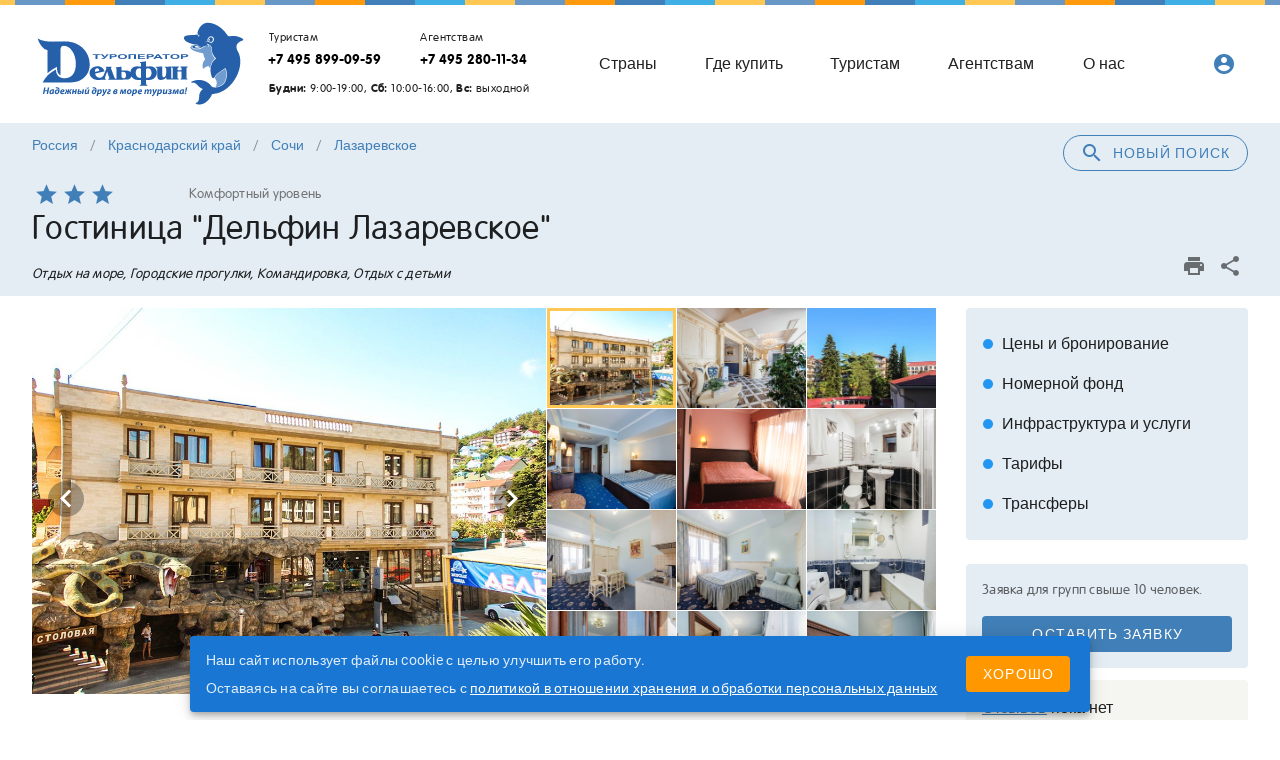

--- FILE ---
content_type: text/html; charset=utf-8
request_url: https://www.delfin-tour.ru/hotels/7252.html
body_size: 54795
content:
<!doctype html>
<html data-n-head-ssr lang="ru" translate="no" data-n-head="%7B%22lang%22:%7B%22ssr%22:%22ru%22%7D,%22translate%22:%7B%22ssr%22:%22no%22%7D%7D">
  <head >
    <title>Отель Дельфин, Лазаревское, Сочи, цены на 2026, официальный сайт туроператора Дельфин</title><meta data-n-head="ssr" charset="utf-8"><meta data-n-head="ssr" name="viewport" content="width=device-width, initial-scale=1"><meta data-n-head="ssr" name="google-site-verification" content="l3cvMThNdJq1wN-GRIQXCnTBOVYrwDvqRY0pa6mr3Uc"><meta data-n-head="ssr" name="yandex-verification" content="bcab260352273424"><meta data-n-head="ssr" name="google" content="notranslate"><meta data-n-head="ssr" data-hid="description" name="description" content="Гостиница «Дельфин» в Сочи – комфортабельный отель, расположенный в центре поселка Лазаревское. До моря 150 метров. Курортный центр полностью адаптирован под обслуживание лиц с ограниченными возможностями."><meta data-n-head="ssr" data-hid="og:type" name="og:type" content="website"><meta data-n-head="ssr" data-hid="og:url" name="og:url" content="https://www.delfin-tour.ru/hotels/7252.html"><meta data-n-head="ssr" data-hid="og:title" name="og:title" content="Отель Дельфин, Лазаревское, Сочи, цены на 2026, официальный сайт туроператора Дельфин"><meta data-n-head="ssr" data-hid="og:description" name="og:description" content="Комфортабельный отель в составе комплекса «Дельфинарий &amp;quot;Морская звезда&amp;quot;», в самом центре пос. Лазаревское. Полностью адаптирован под обслуживание лиц с ограниченными возможностями как взрослого, так и детского возраста."><meta data-n-head="ssr" data-hid="og:image" name="og:image" content="https://www.delfin-tour.ru/system/hotels/7252/photos/1020x700/15444475996369264.jpg"><meta data-n-head="ssr" data-hid="og:site_name" name="og:site_name" content="Туроператор «Дельфин»"><meta data-n-head="ssr" data-hid="twitter:card" name="twitter:card" content="summary_large_image"><meta data-n-head="ssr" data-hid="twitter:image" name="twitter:image" content="https://www.delfin-tour.ru/system/hotels/7252/photos/1020x700/15444475996369264.jpg"><meta data-n-head="ssr" data-hid="twitter:title" name="twitter:title" content="Отель Дельфин, Лазаревское, Сочи, цены на 2026, официальный сайт туроператора Дельфин"><meta data-n-head="ssr" data-hid="twitter:description" name="twitter:description" content="Комфортабельный отель в составе комплекса «Дельфинарий &amp;quot;Морская звезда&amp;quot;», в самом центре пос. Лазаревское. Полностью адаптирован под обслуживание лиц с ограниченными возможностями как взрослого, так и детского возраста."><link data-n-head="ssr" rel="icon" type="image/x-icon" href="/favicon.ico"><link data-n-head="ssr" href="https://mc.yandex.ru/metrika/tag.js" rel="preload" as="script"><link data-n-head="ssr" rel="canonical" href="https://www.delfin-tour.ru/hotels/7252.html"><style data-n-head="vuetify" type="text/css" id="vuetify-theme-stylesheet" nonce="undefined">.v-application a { color: #417fb8; }
.v-application .primary {
  background-color: #417fb8 !important;
  border-color: #417fb8 !important;
}
.v-application .primary--text {
  color: #417fb8 !important;
  caret-color: #417fb8 !important;
}
.v-application .primary.lighten-5 {
  background-color: #d3ffff !important;
  border-color: #d3ffff !important;
}
.v-application .primary--text.text--lighten-5 {
  color: #d3ffff !important;
  caret-color: #d3ffff !important;
}
.v-application .primary.lighten-4 {
  background-color: #b5ebff !important;
  border-color: #b5ebff !important;
}
.v-application .primary--text.text--lighten-4 {
  color: #b5ebff !important;
  caret-color: #b5ebff !important;
}
.v-application .primary.lighten-3 {
  background-color: #98cfff !important;
  border-color: #98cfff !important;
}
.v-application .primary--text.text--lighten-3 {
  color: #98cfff !important;
  caret-color: #98cfff !important;
}
.v-application .primary.lighten-2 {
  background-color: #7cb3f0 !important;
  border-color: #7cb3f0 !important;
}
.v-application .primary--text.text--lighten-2 {
  color: #7cb3f0 !important;
  caret-color: #7cb3f0 !important;
}
.v-application .primary.lighten-1 {
  background-color: #5f99d4 !important;
  border-color: #5f99d4 !important;
}
.v-application .primary--text.text--lighten-1 {
  color: #5f99d4 !important;
  caret-color: #5f99d4 !important;
}
.v-application .primary.darken-1 {
  background-color: #1d669d !important;
  border-color: #1d669d !important;
}
.v-application .primary--text.text--darken-1 {
  color: #1d669d !important;
  caret-color: #1d669d !important;
}
.v-application .primary.darken-2 {
  background-color: #004e83 !important;
  border-color: #004e83 !important;
}
.v-application .primary--text.text--darken-2 {
  color: #004e83 !important;
  caret-color: #004e83 !important;
}
.v-application .primary.darken-3 {
  background-color: #003869 !important;
  border-color: #003869 !important;
}
.v-application .primary--text.text--darken-3 {
  color: #003869 !important;
  caret-color: #003869 !important;
}
.v-application .primary.darken-4 {
  background-color: #002351 !important;
  border-color: #002351 !important;
}
.v-application .primary--text.text--darken-4 {
  color: #002351 !important;
  caret-color: #002351 !important;
}
.v-application .secondary {
  background-color: #ff9a0d !important;
  border-color: #ff9a0d !important;
}
.v-application .secondary--text {
  color: #ff9a0d !important;
  caret-color: #ff9a0d !important;
}
.v-application .secondary.darken-1 {
  background-color: #fb8c00 !important;
  border-color: #fb8c00 !important;
}
.v-application .secondary--text.text--darken-1 {
  color: #fb8c00 !important;
  caret-color: #fb8c00 !important;
}
.v-application .secondary.darken-2 {
  background-color: #f57c00 !important;
  border-color: #f57c00 !important;
}
.v-application .secondary--text.text--darken-2 {
  color: #f57c00 !important;
  caret-color: #f57c00 !important;
}
.v-application .secondary.darken-3 {
  background-color: #ef6c00 !important;
  border-color: #ef6c00 !important;
}
.v-application .secondary--text.text--darken-3 {
  color: #ef6c00 !important;
  caret-color: #ef6c00 !important;
}
.v-application .secondary.darken-4 {
  background-color: #e65100 !important;
  border-color: #e65100 !important;
}
.v-application .secondary--text.text--darken-4 {
  color: #e65100 !important;
  caret-color: #e65100 !important;
}
.v-application .secondary.lighten-1 {
  background-color: #ffa726 !important;
  border-color: #ffa726 !important;
}
.v-application .secondary--text.text--lighten-1 {
  color: #ffa726 !important;
  caret-color: #ffa726 !important;
}
.v-application .secondary.lighten-2 {
  background-color: #ffb74d !important;
  border-color: #ffb74d !important;
}
.v-application .secondary--text.text--lighten-2 {
  color: #ffb74d !important;
  caret-color: #ffb74d !important;
}
.v-application .secondary.lighten-3 {
  background-color: #ffcc80 !important;
  border-color: #ffcc80 !important;
}
.v-application .secondary--text.text--lighten-3 {
  color: #ffcc80 !important;
  caret-color: #ffcc80 !important;
}
.v-application .secondary.lighten-4 {
  background-color: #ffe0b2 !important;
  border-color: #ffe0b2 !important;
}
.v-application .secondary--text.text--lighten-4 {
  color: #ffe0b2 !important;
  caret-color: #ffe0b2 !important;
}
.v-application .secondary.lighten-5 {
  background-color: #fff3e0 !important;
  border-color: #fff3e0 !important;
}
.v-application .secondary--text.text--lighten-5 {
  color: #fff3e0 !important;
  caret-color: #fff3e0 !important;
}
.v-application .accent {
  background-color: #6998c6 !important;
  border-color: #6998c6 !important;
}
.v-application .accent--text {
  color: #6998c6 !important;
  caret-color: #6998c6 !important;
}
.v-application .accent.lighten-5 {
  background-color: #f7ffff !important;
  border-color: #f7ffff !important;
}
.v-application .accent--text.text--lighten-5 {
  color: #f7ffff !important;
  caret-color: #f7ffff !important;
}
.v-application .accent.lighten-4 {
  background-color: #d9ffff !important;
  border-color: #d9ffff !important;
}
.v-application .accent--text.text--lighten-4 {
  color: #d9ffff !important;
  caret-color: #d9ffff !important;
}
.v-application .accent.lighten-3 {
  background-color: #bdeaff !important;
  border-color: #bdeaff !important;
}
.v-application .accent--text.text--lighten-3 {
  color: #bdeaff !important;
  caret-color: #bdeaff !important;
}
.v-application .accent.lighten-2 {
  background-color: #a0ceff !important;
  border-color: #a0ceff !important;
}
.v-application .accent--text.text--lighten-2 {
  color: #a0ceff !important;
  caret-color: #a0ceff !important;
}
.v-application .accent.lighten-1 {
  background-color: #85b3e2 !important;
  border-color: #85b3e2 !important;
}
.v-application .accent--text.text--lighten-1 {
  color: #85b3e2 !important;
  caret-color: #85b3e2 !important;
}
.v-application .accent.darken-1 {
  background-color: #4e7eab !important;
  border-color: #4e7eab !important;
}
.v-application .accent--text.text--darken-1 {
  color: #4e7eab !important;
  caret-color: #4e7eab !important;
}
.v-application .accent.darken-2 {
  background-color: #316590 !important;
  border-color: #316590 !important;
}
.v-application .accent--text.text--darken-2 {
  color: #316590 !important;
  caret-color: #316590 !important;
}
.v-application .accent.darken-3 {
  background-color: #0c4d76 !important;
  border-color: #0c4d76 !important;
}
.v-application .accent--text.text--darken-3 {
  color: #0c4d76 !important;
  caret-color: #0c4d76 !important;
}
.v-application .accent.darken-4 {
  background-color: #00375d !important;
  border-color: #00375d !important;
}
.v-application .accent--text.text--darken-4 {
  color: #00375d !important;
  caret-color: #00375d !important;
}
.v-application .error {
  background-color: #ff5252 !important;
  border-color: #ff5252 !important;
}
.v-application .error--text {
  color: #ff5252 !important;
  caret-color: #ff5252 !important;
}
.v-application .error.lighten-5 {
  background-color: #ffe4d5 !important;
  border-color: #ffe4d5 !important;
}
.v-application .error--text.text--lighten-5 {
  color: #ffe4d5 !important;
  caret-color: #ffe4d5 !important;
}
.v-application .error.lighten-4 {
  background-color: #ffc6b9 !important;
  border-color: #ffc6b9 !important;
}
.v-application .error--text.text--lighten-4 {
  color: #ffc6b9 !important;
  caret-color: #ffc6b9 !important;
}
.v-application .error.lighten-3 {
  background-color: #ffa99e !important;
  border-color: #ffa99e !important;
}
.v-application .error--text.text--lighten-3 {
  color: #ffa99e !important;
  caret-color: #ffa99e !important;
}
.v-application .error.lighten-2 {
  background-color: #ff8c84 !important;
  border-color: #ff8c84 !important;
}
.v-application .error--text.text--lighten-2 {
  color: #ff8c84 !important;
  caret-color: #ff8c84 !important;
}
.v-application .error.lighten-1 {
  background-color: #ff6f6a !important;
  border-color: #ff6f6a !important;
}
.v-application .error--text.text--lighten-1 {
  color: #ff6f6a !important;
  caret-color: #ff6f6a !important;
}
.v-application .error.darken-1 {
  background-color: #df323b !important;
  border-color: #df323b !important;
}
.v-application .error--text.text--darken-1 {
  color: #df323b !important;
  caret-color: #df323b !important;
}
.v-application .error.darken-2 {
  background-color: #bf0025 !important;
  border-color: #bf0025 !important;
}
.v-application .error--text.text--darken-2 {
  color: #bf0025 !important;
  caret-color: #bf0025 !important;
}
.v-application .error.darken-3 {
  background-color: #9f0010 !important;
  border-color: #9f0010 !important;
}
.v-application .error--text.text--darken-3 {
  color: #9f0010 !important;
  caret-color: #9f0010 !important;
}
.v-application .error.darken-4 {
  background-color: #800000 !important;
  border-color: #800000 !important;
}
.v-application .error--text.text--darken-4 {
  color: #800000 !important;
  caret-color: #800000 !important;
}
.v-application .info {
  background-color: #2196f3 !important;
  border-color: #2196f3 !important;
}
.v-application .info--text {
  color: #2196f3 !important;
  caret-color: #2196f3 !important;
}
.v-application .info.lighten-5 {
  background-color: #d4ffff !important;
  border-color: #d4ffff !important;
}
.v-application .info--text.text--lighten-5 {
  color: #d4ffff !important;
  caret-color: #d4ffff !important;
}
.v-application .info.lighten-4 {
  background-color: #b5ffff !important;
  border-color: #b5ffff !important;
}
.v-application .info--text.text--lighten-4 {
  color: #b5ffff !important;
  caret-color: #b5ffff !important;
}
.v-application .info.lighten-3 {
  background-color: #95e8ff !important;
  border-color: #95e8ff !important;
}
.v-application .info--text.text--lighten-3 {
  color: #95e8ff !important;
  caret-color: #95e8ff !important;
}
.v-application .info.lighten-2 {
  background-color: #75ccff !important;
  border-color: #75ccff !important;
}
.v-application .info--text.text--lighten-2 {
  color: #75ccff !important;
  caret-color: #75ccff !important;
}
.v-application .info.lighten-1 {
  background-color: #51b0ff !important;
  border-color: #51b0ff !important;
}
.v-application .info--text.text--lighten-1 {
  color: #51b0ff !important;
  caret-color: #51b0ff !important;
}
.v-application .info.darken-1 {
  background-color: #007cd6 !important;
  border-color: #007cd6 !important;
}
.v-application .info--text.text--darken-1 {
  color: #007cd6 !important;
  caret-color: #007cd6 !important;
}
.v-application .info.darken-2 {
  background-color: #0064ba !important;
  border-color: #0064ba !important;
}
.v-application .info--text.text--darken-2 {
  color: #0064ba !important;
  caret-color: #0064ba !important;
}
.v-application .info.darken-3 {
  background-color: #004d9f !important;
  border-color: #004d9f !important;
}
.v-application .info--text.text--darken-3 {
  color: #004d9f !important;
  caret-color: #004d9f !important;
}
.v-application .info.darken-4 {
  background-color: #003784 !important;
  border-color: #003784 !important;
}
.v-application .info--text.text--darken-4 {
  color: #003784 !important;
  caret-color: #003784 !important;
}
.v-application .success {
  background-color: #4caf50 !important;
  border-color: #4caf50 !important;
}
.v-application .success--text {
  color: #4caf50 !important;
  caret-color: #4caf50 !important;
}
.v-application .success.lighten-5 {
  background-color: #dcffd6 !important;
  border-color: #dcffd6 !important;
}
.v-application .success--text.text--lighten-5 {
  color: #dcffd6 !important;
  caret-color: #dcffd6 !important;
}
.v-application .success.lighten-4 {
  background-color: #beffba !important;
  border-color: #beffba !important;
}
.v-application .success--text.text--lighten-4 {
  color: #beffba !important;
  caret-color: #beffba !important;
}
.v-application .success.lighten-3 {
  background-color: #a2ff9e !important;
  border-color: #a2ff9e !important;
}
.v-application .success--text.text--lighten-3 {
  color: #a2ff9e !important;
  caret-color: #a2ff9e !important;
}
.v-application .success.lighten-2 {
  background-color: #85e783 !important;
  border-color: #85e783 !important;
}
.v-application .success--text.text--lighten-2 {
  color: #85e783 !important;
  caret-color: #85e783 !important;
}
.v-application .success.lighten-1 {
  background-color: #69cb69 !important;
  border-color: #69cb69 !important;
}
.v-application .success--text.text--lighten-1 {
  color: #69cb69 !important;
  caret-color: #69cb69 !important;
}
.v-application .success.darken-1 {
  background-color: #2d9437 !important;
  border-color: #2d9437 !important;
}
.v-application .success--text.text--darken-1 {
  color: #2d9437 !important;
  caret-color: #2d9437 !important;
}
.v-application .success.darken-2 {
  background-color: #00791e !important;
  border-color: #00791e !important;
}
.v-application .success--text.text--darken-2 {
  color: #00791e !important;
  caret-color: #00791e !important;
}
.v-application .success.darken-3 {
  background-color: #006000 !important;
  border-color: #006000 !important;
}
.v-application .success--text.text--darken-3 {
  color: #006000 !important;
  caret-color: #006000 !important;
}
.v-application .success.darken-4 {
  background-color: #004700 !important;
  border-color: #004700 !important;
}
.v-application .success--text.text--darken-4 {
  color: #004700 !important;
  caret-color: #004700 !important;
}
.v-application .warning {
  background-color: #ffc854 !important;
  border-color: #ffc854 !important;
}
.v-application .warning--text {
  color: #ffc854 !important;
  caret-color: #ffc854 !important;
}
.v-application .warning.lighten-5 {
  background-color: #ffffdf !important;
  border-color: #ffffdf !important;
}
.v-application .warning--text.text--lighten-5 {
  color: #ffffdf !important;
  caret-color: #ffffdf !important;
}
.v-application .warning.lighten-4 {
  background-color: #ffffc2 !important;
  border-color: #ffffc2 !important;
}
.v-application .warning--text.text--lighten-4 {
  color: #ffffc2 !important;
  caret-color: #ffffc2 !important;
}
.v-application .warning.lighten-3 {
  background-color: #ffffa6 !important;
  border-color: #ffffa6 !important;
}
.v-application .warning--text.text--lighten-3 {
  color: #ffffa6 !important;
  caret-color: #ffffa6 !important;
}
.v-application .warning.lighten-2 {
  background-color: #ffff8a !important;
  border-color: #ffff8a !important;
}
.v-application .warning--text.text--lighten-2 {
  color: #ffff8a !important;
  caret-color: #ffff8a !important;
}
.v-application .warning.lighten-1 {
  background-color: #ffe46f !important;
  border-color: #ffe46f !important;
}
.v-application .warning--text.text--lighten-1 {
  color: #ffe46f !important;
  caret-color: #ffe46f !important;
}
.v-application .warning.darken-1 {
  background-color: #e0ad39 !important;
  border-color: #e0ad39 !important;
}
.v-application .warning--text.text--darken-1 {
  color: #e0ad39 !important;
  caret-color: #e0ad39 !important;
}
.v-application .warning.darken-2 {
  background-color: #c2921a !important;
  border-color: #c2921a !important;
}
.v-application .warning--text.text--darken-2 {
  color: #c2921a !important;
  caret-color: #c2921a !important;
}
.v-application .warning.darken-3 {
  background-color: #a57900 !important;
  border-color: #a57900 !important;
}
.v-application .warning--text.text--darken-3 {
  color: #a57900 !important;
  caret-color: #a57900 !important;
}
.v-application .warning.darken-4 {
  background-color: #886000 !important;
  border-color: #886000 !important;
}
.v-application .warning--text.text--darken-4 {
  color: #886000 !important;
  caret-color: #886000 !important;
}
.v-application .accent1 {
  background-color: #ffc854 !important;
  border-color: #ffc854 !important;
}
.v-application .accent1--text {
  color: #ffc854 !important;
  caret-color: #ffc854 !important;
}
.v-application .accent1.lighten-5 {
  background-color: #ffffdf !important;
  border-color: #ffffdf !important;
}
.v-application .accent1--text.text--lighten-5 {
  color: #ffffdf !important;
  caret-color: #ffffdf !important;
}
.v-application .accent1.lighten-4 {
  background-color: #ffffc2 !important;
  border-color: #ffffc2 !important;
}
.v-application .accent1--text.text--lighten-4 {
  color: #ffffc2 !important;
  caret-color: #ffffc2 !important;
}
.v-application .accent1.lighten-3 {
  background-color: #ffffa6 !important;
  border-color: #ffffa6 !important;
}
.v-application .accent1--text.text--lighten-3 {
  color: #ffffa6 !important;
  caret-color: #ffffa6 !important;
}
.v-application .accent1.lighten-2 {
  background-color: #ffff8a !important;
  border-color: #ffff8a !important;
}
.v-application .accent1--text.text--lighten-2 {
  color: #ffff8a !important;
  caret-color: #ffff8a !important;
}
.v-application .accent1.lighten-1 {
  background-color: #ffe46f !important;
  border-color: #ffe46f !important;
}
.v-application .accent1--text.text--lighten-1 {
  color: #ffe46f !important;
  caret-color: #ffe46f !important;
}
.v-application .accent1.darken-1 {
  background-color: #e0ad39 !important;
  border-color: #e0ad39 !important;
}
.v-application .accent1--text.text--darken-1 {
  color: #e0ad39 !important;
  caret-color: #e0ad39 !important;
}
.v-application .accent1.darken-2 {
  background-color: #c2921a !important;
  border-color: #c2921a !important;
}
.v-application .accent1--text.text--darken-2 {
  color: #c2921a !important;
  caret-color: #c2921a !important;
}
.v-application .accent1.darken-3 {
  background-color: #a57900 !important;
  border-color: #a57900 !important;
}
.v-application .accent1--text.text--darken-3 {
  color: #a57900 !important;
  caret-color: #a57900 !important;
}
.v-application .accent1.darken-4 {
  background-color: #886000 !important;
  border-color: #886000 !important;
}
.v-application .accent1--text.text--darken-4 {
  color: #886000 !important;
  caret-color: #886000 !important;
}
.v-application .surface {
  background-color: #e4edf4 !important;
  border-color: #e4edf4 !important;
}
.v-application .surface--text {
  color: #e4edf4 !important;
  caret-color: #e4edf4 !important;
}
.v-application .surface.lighten-5 {
  background-color: #ffffff !important;
  border-color: #ffffff !important;
}
.v-application .surface--text.text--lighten-5 {
  color: #ffffff !important;
  caret-color: #ffffff !important;
}
.v-application .surface.lighten-4 {
  background-color: #ffffff !important;
  border-color: #ffffff !important;
}
.v-application .surface--text.text--lighten-4 {
  color: #ffffff !important;
  caret-color: #ffffff !important;
}
.v-application .surface.lighten-3 {
  background-color: #ffffff !important;
  border-color: #ffffff !important;
}
.v-application .surface--text.text--lighten-3 {
  color: #ffffff !important;
  caret-color: #ffffff !important;
}
.v-application .surface.lighten-2 {
  background-color: #ffffff !important;
  border-color: #ffffff !important;
}
.v-application .surface--text.text--lighten-2 {
  color: #ffffff !important;
  caret-color: #ffffff !important;
}
.v-application .surface.lighten-1 {
  background-color: #ffffff !important;
  border-color: #ffffff !important;
}
.v-application .surface--text.text--lighten-1 {
  color: #ffffff !important;
  caret-color: #ffffff !important;
}
.v-application .surface.darken-1 {
  background-color: #c8d1d8 !important;
  border-color: #c8d1d8 !important;
}
.v-application .surface--text.text--darken-1 {
  color: #c8d1d8 !important;
  caret-color: #c8d1d8 !important;
}
.v-application .surface.darken-2 {
  background-color: #adb5bc !important;
  border-color: #adb5bc !important;
}
.v-application .surface--text.text--darken-2 {
  color: #adb5bc !important;
  caret-color: #adb5bc !important;
}
.v-application .surface.darken-3 {
  background-color: #929aa1 !important;
  border-color: #929aa1 !important;
}
.v-application .surface--text.text--darken-3 {
  color: #929aa1 !important;
  caret-color: #929aa1 !important;
}
.v-application .surface.darken-4 {
  background-color: #788087 !important;
  border-color: #788087 !important;
}
.v-application .surface--text.text--darken-4 {
  color: #788087 !important;
  caret-color: #788087 !important;
}
.v-application .surface1 {
  background-color: #f5f5f1 !important;
  border-color: #f5f5f1 !important;
}
.v-application .surface1--text {
  color: #f5f5f1 !important;
  caret-color: #f5f5f1 !important;
}
.v-application .surface1.lighten-5 {
  background-color: #ffffff !important;
  border-color: #ffffff !important;
}
.v-application .surface1--text.text--lighten-5 {
  color: #ffffff !important;
  caret-color: #ffffff !important;
}
.v-application .surface1.lighten-4 {
  background-color: #ffffff !important;
  border-color: #ffffff !important;
}
.v-application .surface1--text.text--lighten-4 {
  color: #ffffff !important;
  caret-color: #ffffff !important;
}
.v-application .surface1.lighten-3 {
  background-color: #ffffff !important;
  border-color: #ffffff !important;
}
.v-application .surface1--text.text--lighten-3 {
  color: #ffffff !important;
  caret-color: #ffffff !important;
}
.v-application .surface1.lighten-2 {
  background-color: #ffffff !important;
  border-color: #ffffff !important;
}
.v-application .surface1--text.text--lighten-2 {
  color: #ffffff !important;
  caret-color: #ffffff !important;
}
.v-application .surface1.lighten-1 {
  background-color: #ffffff !important;
  border-color: #ffffff !important;
}
.v-application .surface1--text.text--lighten-1 {
  color: #ffffff !important;
  caret-color: #ffffff !important;
}
.v-application .surface1.darken-1 {
  background-color: #d9d9d5 !important;
  border-color: #d9d9d5 !important;
}
.v-application .surface1--text.text--darken-1 {
  color: #d9d9d5 !important;
  caret-color: #d9d9d5 !important;
}
.v-application .surface1.darken-2 {
  background-color: #bdbdb9 !important;
  border-color: #bdbdb9 !important;
}
.v-application .surface1--text.text--darken-2 {
  color: #bdbdb9 !important;
  caret-color: #bdbdb9 !important;
}
.v-application .surface1.darken-3 {
  background-color: #a2a29e !important;
  border-color: #a2a29e !important;
}
.v-application .surface1--text.text--darken-3 {
  color: #a2a29e !important;
  caret-color: #a2a29e !important;
}
.v-application .surface1.darken-4 {
  background-color: #888884 !important;
  border-color: #888884 !important;
}
.v-application .surface1--text.text--darken-4 {
  color: #888884 !important;
  caret-color: #888884 !important;
}</style><script data-n-head="ssr" data-hid="bitrix24" defer>(function(w,d,u){
var s=d.createElement('script');s.async=true;s.src=u+'?'+(Date.now()/60000|0);
var h=d.getElementsByTagName('script')[0];h.parentNode.insertBefore(s,h);
})(window,document,'https://cdn-ru.bitrix24.ru/b15836484/crm/tag/call.tracker.js');
</script><script data-n-head="ssr" src="https://top-fwz1.mail.ru/js/code.js" async></script><link rel="preload" href="/_nuxt/cefeeae.js" as="script"><link rel="preload" href="/_nuxt/f3c6e25.js" as="script"><link rel="preload" href="/_nuxt/css/b5ae142.css" as="style"><link rel="preload" href="/_nuxt/8d90246.js" as="script"><link rel="preload" href="/_nuxt/css/e8ae370.css" as="style"><link rel="preload" href="/_nuxt/c7cd325.js" as="script"><link rel="stylesheet" href="/_nuxt/css/b5ae142.css"><link rel="stylesheet" href="/_nuxt/css/e8ae370.css">
  </head>
  <body >
    <div data-server-rendered="true" id="__nuxt"><!----><div id="__layout"><div data-app="true" id="app" class="v-application v-application--is-ltr theme--light"><div class="v-application--wrap"><header class="header"><div class="v-dialog__container"><!----></div><div class="cashback-form"><div class="v-dialog__container"><!----></div></div><div class="v-dialog__container"><!----></div><!----><header class="hidden-sm-and-up pt-3 v-sheet theme--light v-toolbar v-toolbar--dense v-toolbar--flat" style="height:46px;"><div class="v-toolbar__content" style="height:46px;"><div class="v-toolbar__title title_sm"><a href="/" class="nuxt-link-active"><div class="logo logo_sm"></div></a></div><div class="spacer"></div><button type="button" class="mr-3 text-none v-btn v-btn--has-bg theme--light v-size--small blue lighten-4" style="height:42px;"><span class="v-btn__content"><i aria-hidden="true" class="v-icon notranslate v-icon--left material-icons theme--light blue--text">account_circle</i>Личный<br> кабинет</span></button><button type="button" class="v-btn v-btn--icon v-btn--round theme--light v-size--default"><span class="v-btn__content"><i aria-hidden="true" class="v-icon notranslate primary--text text--darken-3  material-icons theme--light">menu</i></span></button></div></header><div class="container"><header class="toolbar hidden-xs-only v-sheet theme--light v-toolbar v-toolbar--flat" style="height:56px;"><div class="v-toolbar__content" style="height:56px;"><div class="v-toolbar__title flex-shrink-0"><a href="/" class="nuxt-link-active"><div class="logo mr-3"></div></a></div><div class="phones"><div class="d-flex"><div class="phone"><div class="caption pl-2 text--darken-1">Туристам</div><a href="tel:+74958990959" class="text-no-wrap font-weight-bold">+7 495 899-09-59</a></div><div class="phone"><div class="caption pl-2 text--darken-1">Агентствам</div><a href="tel:+74952801134" class="text-no-wrap font-weight-bold">+7 495 280-11-34</a></div></div><div class="pt-2 pl-2 caption text-no-wrap"><b>Будни:</b> 9:00-19:00, <b>Сб:</b> 10:00-16:00, <b>Вс:</b> выходной</div></div><div class="spacer"></div><a href="/destinations/" class="hidden-md-and-down text-none v-btn v-btn--router v-btn--text theme--light v-size--x-large"><span class="v-btn__content">Страны</span></a><a href="/agencies/" class="hidden-md-and-down text-none v-btn v-btn--router v-btn--text theme--light v-size--x-large"><span class="v-btn__content">Где купить</span></a><a href="/travelers/" class="hidden-md-and-down text-none v-btn v-btn--router v-btn--text theme--light v-size--x-large"><span class="v-btn__content">Туристам</span></a><a href="/ta/" class="hidden-md-and-down text-none v-btn v-btn--router v-btn--text theme--light v-size--x-large"><span class="v-btn__content">Агентствам</span></a><a href="/about/" class="hidden-md-and-down text-none v-btn v-btn--router v-btn--text theme--light v-size--x-large"><span class="v-btn__content">О нас</span></a><div class="spacer"></div><div class="spacer"></div><div class="spacer"></div><div class="hidden-xs-only"><div class="spacer"></div><!----><!----></div></div></header></div><div class="surface1 hidden-lg-and-up hidden-xs-only"><div class="container header__menu"><div class="row"><header class="transparent v-sheet theme--light v-toolbar v-toolbar--dense v-toolbar--flat" style="height:48px;"><div class="v-toolbar__content" style="height:48px;"><div class="v-toolbar__items"><a href="/destinations/" class="text-none v-btn v-btn--text theme--light v-size--x-large"><span class="v-btn__content">Страны</span></a><a href="/agencies/" class="text-none v-btn v-btn--text theme--light v-size--x-large"><span class="v-btn__content">Где купить</span></a><a href="/travelers/travelers/" class="text-none v-btn v-btn--text theme--light v-size--x-large"><span class="v-btn__content">Туристам</span></a><a href="/ta/kak_nachat_sotrudnichestvo/" class="text-none v-btn v-btn--text theme--light v-size--x-large"><span class="v-btn__content">Агентствам</span></a><a href="/about/" class="text-none v-btn v-btn--text theme--light v-size--x-large"><span class="v-btn__content">О нас</span></a></div></div></header></div></div></div></header><!----><main class="v-main" style="padding-top:0px;padding-right:0px;padding-bottom:0px;padding-left:0px;"><div class="v-main__wrap"><div itemscope="itemscope" itemtype="http://schema.org/Hotel" class="page-hotel"><div class="surface"><div class="container"><div><div class="float-sm-right"><button type="button" class="mb-6 mb-sm-0 v-btn v-btn--block v-btn--outlined v-btn--rounded theme--light v-size--default primary--text"><span class="v-btn__content"><i aria-hidden="true" class="v-icon notranslate mr-2 material-icons theme--light">search</i>Новый поиск</span></button></div><!----></div><ul class="v-breadcrumbs pa-0 theme--light"><li><a href="/search/areas/rossiya" class="v-breadcrumbs__item">Россия</a></li><li class="v-breadcrumbs__divider">/</li><li><a href="/search/areas/rossiya/krasnodarskiy_kray" class="v-breadcrumbs__item">Краснодарский край</a></li><li class="v-breadcrumbs__divider">/</li><li><a href="/search/areas/rossiya/krasnodarskiy_kray/sochi" class="v-breadcrumbs__item">Сочи</a></li><li class="v-breadcrumbs__divider">/</li><li><a href="/search/areas/rossiya/krasnodarskiy_kray/sochi/lazarevskoe" class="v-breadcrumbs__item">Лазаревское</a></li></ul><section class="pt-6"><div class="v-rating d-inline-block mr-4 v-rating--readonly v-rating--dense"><button type="button" aria-label="Rating 1 of 5" class="v-icon notranslate v-icon--link mdi mdi-star theme--light primary--text" style="font-size:25px;"></button><button type="button" aria-label="Rating 2 of 5" class="v-icon notranslate v-icon--link mdi mdi-star theme--light primary--text" style="font-size:25px;"></button><button type="button" aria-label="Rating 3 of 5" class="v-icon notranslate v-icon--link mdi mdi-star theme--light primary--text" style="font-size:25px;"></button><button type="button" aria-label="Rating 4 of 5" class="v-icon notranslate v-icon--link mdi mdi-star-outline theme--light transparent--text" style="font-size:25px;"></button><button type="button" aria-label="Rating 5 of 5" class="v-icon notranslate v-icon--link mdi mdi-star-outline theme--light transparent--text" style="font-size:25px;"></button></div><div class="d-inline-block"><span class="body-2 grey--text text--darken-1">Комфортный уровень</span></div><h1 itemprop="name" class="display-1">Гостиница &quot;Дельфин Лазаревское&quot;</h1><meta itemprop="image" content="https://www.delfin-tour.ru/system/hotels/7252/photos/1020x700/15444475996369264.jpg"><div itemprop="address" itemscope="itemscope" itemtype="http://schema.org/PostalAddress"><meta itemprop="addressCountry" content="Россия"><meta itemprop="addressRegion" content="Краснодарский край"><meta itemprop="addressLocality" content="Сочи"><meta itemprop="streetAddress" content="Лазаревский р-н г. Сочи, ул. Коммунистическая, д. 8."></div><meta itemprop="description" content="Комфортабельный отель в составе комплекса «Дельфинарий &amp;quot;Морская звезда&amp;quot;», в самом центре пос. Лазаревское. Полностью адаптирован под обслуживание лиц с ограниченными возможностями как взрослого, так и детского возраста."><div itemprop="starRating" itemscope="itemscope" itemtype="http://schema.org/Rating"><meta itemprop="bestRating" content="5"><meta itemprop="ratingValue" content="3"></div><!----><meta itemprop="latitude" content="43.918983"><meta itemprop="longitude" content="39.318727"><meta itemprop="priceRange" content="От 1400 руб. за ночь"><div class="float-right"><div class="d-flex align-center"><span><!----></span><div><span class="v-tooltip v-tooltip--bottom"><!----><a href="/hotels/print/7252.html" target="_blank" class="v-btn v-btn--icon v-btn--round theme--light v-size--default"><span class="v-btn__content"><i aria-hidden="true" class="v-icon notranslate material-icons theme--light">print</i></span></a></span></div><div class="share"><span class="v-tooltip v-tooltip--bottom"><!----><button type="button" aria-haspopup="true" aria-expanded="false" class="v-btn v-btn--icon v-btn--round theme--light v-size--default"><span class="v-btn__content"><i aria-hidden="true" class="v-icon notranslate mdi mdi-share-variant theme--light"></i></span></button></span><div class="v-dialog__container"><!----></div></div><!----></div></div><div class="body-2 mt-4 font-italic">Отдых на море, Городские прогулки, Командировка, Отдых с детьми</div><div class="clearfix"></div><div class="hidden-sm-and-up pt-3"><div role="list" class="v-list transparent v-sheet theme--light v-list--dense"><div tabindex="0" role="listitem" class="v-list-item v-list-item--link theme--light"><i aria-hidden="true" class="v-icon notranslate v-icon--left material-icons theme--light blue--text" style="font-size:12px;">circle</i>Цены и бронирование</div><div tabindex="0" role="listitem" class="v-list-item v-list-item--link theme--light"><i aria-hidden="true" class="v-icon notranslate v-icon--left material-icons theme--light blue--text" style="font-size:12px;">circle</i>Номерной фонд</div><div tabindex="0" role="listitem" class="v-list-item v-list-item--link theme--light"><i aria-hidden="true" class="v-icon notranslate v-icon--left material-icons theme--light blue--text" style="font-size:12px;">circle</i>Инфраструктура и услуги</div><!----><!----><div tabindex="0" role="listitem" class="v-list-item v-list-item--link theme--light"><i aria-hidden="true" class="v-icon notranslate v-icon--left material-icons theme--light blue--text" style="font-size:12px;">circle</i>Тарифы</div><div tabindex="0" role="listitem" class="v-list-item v-list-item--link theme--light"><i aria-hidden="true" class="v-icon notranslate v-icon--left material-icons theme--light blue--text" style="font-size:12px;">circle</i>Трансферы</div><!----></div></div><div class="clearfix"></div></section></div></div><div class="container"><div class="d-md-flex"><div class="content"><!----><div class="gallery"><div class="d-flex"><div class="v-window main-photo v-item-group theme--dark v-carousel" style="height:auto;"><div class="v-window__container" style="height:auto;"><div class="v-window-item"><div class="v-image v-responsive v-carousel__item theme--light" style="height:auto;"><div class="v-responsive__content"><div aria-label="Гостиница &quot;Дельфин Лазаревское&quot; | " role="img" class="v-image v-responsive theme--light"><div class="v-responsive__sizer" style="padding-bottom:75%;"></div><div class="v-image__image v-image__image--preload v-image__image--cover" style="background-image:;background-position:center center;"></div><div class="v-responsive__content"><!----><button type="button" class="text-none fullscreen hidden-sm-and-down v-btn v-btn--absolute v-btn--bottom v-btn--is-elevated v-btn--has-bg v-btn--right theme--dark v-size--small black"><span class="v-btn__content">на весь экран<i aria-hidden="true" class="v-icon notranslate ml-1 material-icons theme--dark">fullscreen</i></span></button></div></div></div></div></div><!----><!----><!----><!----><!----><!----><!----><!----><!----><!----><!----><!----><!----><!----><!----><!----><!----><!----><!----><!----><!----><!----><!----><!----><!----><!----><!----><!----><!----><!----><!----><!----><div class="v-window__prev"><button type="button" aria-label="Previous visual" class="v-btn v-btn--icon v-btn--round theme--dark v-size--default"><span class="v-btn__content"><i aria-hidden="true" class="v-icon notranslate mdi mdi-chevron-left theme--dark" style="font-size:36px;"></i></span></button></div><div class="v-window__next"><button type="button" aria-label="Next visual" class="v-btn v-btn--icon v-btn--round theme--dark v-size--default"><span class="v-btn__content"><i aria-hidden="true" class="v-icon notranslate mdi mdi-chevron-right theme--dark" style="font-size:36px;"></i></span></button></div></div></div><div class="thumbs hidden-xs-only flex-shrink-0" style="height:300px;"><div class="v-image v-responsive thumb theme--light"><div class="v-image__image v-image__image--preload v-image__image--cover" style="background-image:;background-position:center center;"></div><div class="v-responsive__content"></div></div><div class="v-image v-responsive thumb theme--light"><div class="v-image__image v-image__image--preload v-image__image--cover" style="background-image:;background-position:center center;"></div><div class="v-responsive__content"></div></div><div class="v-image v-responsive thumb theme--light"><div class="v-image__image v-image__image--preload v-image__image--cover" style="background-image:;background-position:center center;"></div><div class="v-responsive__content"></div></div><div class="v-image v-responsive thumb theme--light"><div class="v-image__image v-image__image--preload v-image__image--cover" style="background-image:;background-position:center center;"></div><div class="v-responsive__content"></div></div><div class="v-image v-responsive thumb theme--light"><div class="v-image__image v-image__image--preload v-image__image--cover" style="background-image:;background-position:center center;"></div><div class="v-responsive__content"></div></div><div class="v-image v-responsive thumb theme--light"><div class="v-image__image v-image__image--preload v-image__image--cover" style="background-image:;background-position:center center;"></div><div class="v-responsive__content"></div></div><div class="v-image v-responsive thumb theme--light"><div class="v-image__image v-image__image--preload v-image__image--cover" style="background-image:;background-position:center center;"></div><div class="v-responsive__content"></div></div><div class="v-image v-responsive thumb theme--light"><div class="v-image__image v-image__image--preload v-image__image--cover" style="background-image:;background-position:center center;"></div><div class="v-responsive__content"></div></div><div class="v-image v-responsive thumb theme--light"><div class="v-image__image v-image__image--preload v-image__image--cover" style="background-image:;background-position:center center;"></div><div class="v-responsive__content"></div></div><div class="v-image v-responsive thumb theme--light"><div class="v-image__image v-image__image--preload v-image__image--cover" style="background-image:;background-position:center center;"></div><div class="v-responsive__content"></div></div><div class="v-image v-responsive thumb theme--light"><div class="v-image__image v-image__image--preload v-image__image--cover" style="background-image:;background-position:center center;"></div><div class="v-responsive__content"></div></div><div class="v-image v-responsive thumb theme--light"><div class="v-image__image v-image__image--preload v-image__image--cover" style="background-image:;background-position:center center;"></div><div class="v-responsive__content"></div></div><div class="v-image v-responsive thumb theme--light"><div class="v-image__image v-image__image--preload v-image__image--cover" style="background-image:;background-position:center center;"></div><div class="v-responsive__content"></div></div><div class="v-image v-responsive thumb theme--light"><div class="v-image__image v-image__image--preload v-image__image--cover" style="background-image:;background-position:center center;"></div><div class="v-responsive__content"></div></div><div class="v-image v-responsive thumb theme--light"><div class="v-image__image v-image__image--preload v-image__image--cover" style="background-image:;background-position:center center;"></div><div class="v-responsive__content"></div></div><div class="v-image v-responsive thumb theme--light"><div class="v-image__image v-image__image--preload v-image__image--cover" style="background-image:;background-position:center center;"></div><div class="v-responsive__content"></div></div><div class="v-image v-responsive thumb theme--light"><div class="v-image__image v-image__image--preload v-image__image--cover" style="background-image:;background-position:center center;"></div><div class="v-responsive__content"></div></div><div class="v-image v-responsive thumb theme--light"><div class="v-image__image v-image__image--preload v-image__image--cover" style="background-image:;background-position:center center;"></div><div class="v-responsive__content"></div></div><div class="v-image v-responsive thumb theme--light"><div class="v-image__image v-image__image--preload v-image__image--cover" style="background-image:;background-position:center center;"></div><div class="v-responsive__content"></div></div><div class="v-image v-responsive thumb theme--light"><div class="v-image__image v-image__image--preload v-image__image--cover" style="background-image:;background-position:center center;"></div><div class="v-responsive__content"></div></div><div class="v-image v-responsive thumb theme--light"><div class="v-image__image v-image__image--preload v-image__image--cover" style="background-image:;background-position:center center;"></div><div class="v-responsive__content"></div></div><div class="v-image v-responsive thumb theme--light"><div class="v-image__image v-image__image--preload v-image__image--cover" style="background-image:;background-position:center center;"></div><div class="v-responsive__content"></div></div><div class="v-image v-responsive thumb theme--light"><div class="v-image__image v-image__image--preload v-image__image--cover" style="background-image:;background-position:center center;"></div><div class="v-responsive__content"></div></div><div class="v-image v-responsive thumb theme--light"><div class="v-image__image v-image__image--preload v-image__image--cover" style="background-image:;background-position:center center;"></div><div class="v-responsive__content"></div></div><div class="v-image v-responsive thumb theme--light"><div class="v-image__image v-image__image--preload v-image__image--cover" style="background-image:;background-position:center center;"></div><div class="v-responsive__content"></div></div><div class="v-image v-responsive thumb theme--light"><div class="v-image__image v-image__image--preload v-image__image--cover" style="background-image:;background-position:center center;"></div><div class="v-responsive__content"></div></div><div class="v-image v-responsive thumb theme--light"><div class="v-image__image v-image__image--preload v-image__image--cover" style="background-image:;background-position:center center;"></div><div class="v-responsive__content"></div></div><div class="v-image v-responsive thumb theme--light"><div class="v-image__image v-image__image--preload v-image__image--cover" style="background-image:;background-position:center center;"></div><div class="v-responsive__content"></div></div><div class="v-image v-responsive thumb theme--light"><div class="v-image__image v-image__image--preload v-image__image--cover" style="background-image:;background-position:center center;"></div><div class="v-responsive__content"></div></div><div class="v-image v-responsive thumb theme--light"><div class="v-image__image v-image__image--preload v-image__image--cover" style="background-image:;background-position:center center;"></div><div class="v-responsive__content"></div></div><div class="v-image v-responsive thumb theme--light"><div class="v-image__image v-image__image--preload v-image__image--cover" style="background-image:;background-position:center center;"></div><div class="v-responsive__content"></div></div><div class="v-image v-responsive thumb theme--light"><div class="v-image__image v-image__image--preload v-image__image--cover" style="background-image:;background-position:center center;"></div><div class="v-responsive__content"></div></div><div class="v-image v-responsive thumb theme--light"><div class="v-image__image v-image__image--preload v-image__image--cover" style="background-image:;background-position:center center;"></div><div class="v-responsive__content"></div></div></div></div><div class="v-dialog__container"><!----></div></div><section class="page-textblock pa-3 pt-6"><div id="ppt-base">    <p>
        <i>
            <!--<strong>Описание:</strong>-->
            Комфортабельный отель в составе комплекса «Дельфинарий "Морская звезда"», в самом центре пос. Лазаревское. Полностью адаптирован под обслуживание лиц с ограниченными возможностями как взрослого, так и детского возраста.
        </i>
    </p>
<div class="page-textblock__col">
     <p>
            В нескольких шагах от аквапарка, дельфинария, аквариума, бильярда, боулинга, кафе, ресторанов, торгового центра «Бирюза», гипермаркета «Магнит».
            <br>
        <!---->
        <!--    Корпус №1 построен в 2006 г., в 2017 г. косметический ремонт. Корпус №2 построен в 2014 г.-->
        <!---->
        <!---->
        <!--<br>-->
    </p>
</div>
    <div class="page-textblock__col">
         <p>
                Транспортная доступность: В 97 км от аэропорта г. Адлер, в 600 метрах от ж/д ст. Лазаревская, в 67 км от центра г. Сочи.
        </p>
    </div>
<div class="clear"></div>


</div>
</section><section id="prices" class="mt-5"><div class="hotel-offers"><div class="surface pa-3 pb-5 px-md-5 rounded-md-lg"><div class="d-flex align-center pb-6 pt-3"><div class="row no-gutters"><div class="col"><h3 class="flex-grow-1">Цены и бронирование</h3></div><div class="mt-sm-0 mt-4 hidden-xs-only col-sm-auto col-true"><button type="button" class="v-btn v-btn--outlined theme--light v-size--default primary--text"><span class="v-btn__content">Показать наличие мест</span></button></div></div></div><div class="v-dialog__container"><!----></div><div class="row row--dense align-center"><div class="py-2 col-sm-7 col-12"><div class="v-menu"><div class="pointer"><div class="v-input v-input--hide-details v-input--is-readonly theme--light v-text-field v-text-field--enclosed v-text-field--outlined"><div class="v-input__control"><div class="v-input__slot"><div class="v-input__prepend-inner"><i aria-hidden="true" class="v-icon notranslate material-icons theme--light primary--text">date_range</i></div><fieldset aria-hidden="true"><legend style="width:0px;"><span class="notranslate">&#8203;</span></legend></fieldset><div class="v-text-field__slot"><label for="input-1602797" class="v-label theme--light" style="left:0px;right:auto;position:absolute;">Даты заезда и выезда</label><input id="input-1602797" readonly="readonly" type="text"></div></div></div></div></div><!----></div></div><div class="py-2 col-sm-5 col-12"><div class="search-form-guests"><div outlined="true" class="v-menu"><div class="pointer"><div class="v-input pointer v-input--hide-details v-input--is-label-active v-input--is-dirty v-input--is-readonly theme--light v-text-field v-text-field--enclosed v-text-field--outlined"><div class="v-input__control"><div class="v-input__slot"><div class="v-input__prepend-inner"><i aria-hidden="true" class="v-icon notranslate material-icons theme--light primary--text">people</i></div><fieldset aria-hidden="true"><legend style="width:0px;"><span class="notranslate">&#8203;</span></legend></fieldset><div class="v-text-field__slot"><label for="input-1602801" class="v-label v-label--active theme--light" style="left:0px;right:auto;position:absolute;">Туристы</label><input id="input-1602801" readonly="readonly" type="text" value="2 взрослых"></div></div></div></div></div><!----></div></div></div></div><div class="hidden-xs-only"><div class="row row--dense"><div class="col-sm-4 col-12"><div class="v-input v-input--hide-details theme--light v-text-field v-text-field--enclosed v-text-field--outlined v-select v-select--chips v-select--chips--small v-select--is-multi"><div class="v-input__control"><div role="button" aria-haspopup="listbox" aria-expanded="false" aria-owns="list-1602803" class="v-input__slot"><fieldset aria-hidden="true"><legend style="width:0px;"><span class="notranslate">&#8203;</span></legend></fieldset><div class="v-select__slot"><label for="input-1602803" class="v-label theme--light" style="left:0px;right:auto;position:absolute;">Тариф</label><div class="v-select__selections"><input id="input-1602803" readonly="readonly" type="text" aria-readonly="false" autocomplete="off"></div><div class="v-input__append-inner"><div></div></div><div class="v-input__append-inner"><div class="v-input__icon v-input__icon--append"><i aria-hidden="true" class="v-icon notranslate mdi mdi-menu-down theme--light"></i></div></div><input type="hidden"></div><div class="v-menu"><!----></div></div></div></div></div><div class="col-sm-3 col-12"><div class="v-input v-input--hide-details theme--light v-text-field v-text-field--enclosed v-text-field--outlined v-select v-select--chips v-select--chips--small v-select--is-multi"><div class="v-input__control"><div role="button" aria-haspopup="listbox" aria-expanded="false" aria-owns="list-1602806" class="v-input__slot"><fieldset aria-hidden="true"><legend style="width:0px;"><span class="notranslate">&#8203;</span></legend></fieldset><div class="v-select__slot"><label for="input-1602806" class="v-label theme--light" style="left:0px;right:auto;position:absolute;">Номер</label><div class="v-select__selections"><input id="input-1602806" readonly="readonly" type="text" aria-readonly="false" autocomplete="off"></div><div class="v-input__append-inner"><div></div></div><div class="v-input__append-inner"><div class="v-input__icon v-input__icon--append"><i aria-hidden="true" class="v-icon notranslate mdi mdi-menu-down theme--light"></i></div></div><input type="hidden"></div><div class="v-menu"><!----></div></div></div></div></div><div class="col-sm-3 col-12"><div class="v-input v-input--hide-details theme--light v-text-field v-text-field--enclosed v-text-field--outlined v-select v-select--chips v-select--chips--small v-select--is-multi"><div class="v-input__control"><div role="button" aria-haspopup="listbox" aria-expanded="false" aria-owns="list-1602809" class="v-input__slot"><fieldset aria-hidden="true"><legend style="width:0px;"><span class="notranslate">&#8203;</span></legend></fieldset><div class="v-select__slot"><label for="input-1602809" class="v-label theme--light" style="left:0px;right:auto;position:absolute;">Питание</label><div class="v-select__selections"><input id="input-1602809" readonly="readonly" type="text" aria-readonly="false" autocomplete="off"></div><div class="v-input__append-inner"><div></div></div><div class="v-input__append-inner"><div class="v-input__icon v-input__icon--append"><i aria-hidden="true" class="v-icon notranslate mdi mdi-menu-down theme--light"></i></div></div><input type="hidden"></div><div class="v-menu"><!----></div></div></div></div></div><div class="text-right col-sm-2 col-12"><div class="d-flex align-center pa-3 pt-1"><div label="С моментальным подтверждением" hide-details="" class="mt-3 v-simple-checkbox"><div class="v-input--selection-controls__input"><i aria-hidden="true" class="v-icon notranslate mdi mdi-checkbox-blank-outline theme--light"></i><div class="v-input--selection-controls__ripple green--text"></div></div></div><div class="text-caption text-left pt-3 instant-caption">Моментальное подтверждение</div></div></div></div></div><div class="hidden-sm-and-up"><div class="d-flex mt-3 position-relative"><button type="button" class="v-btn v-btn--has-bg theme--light v-size--default primary"><span class="v-btn__content">Наличие мест</span></button><div class="spacer"></div><div class="text-center"><button type="button" class="v-btn v-btn--has-bg theme--dark v-size--default primary"><span class="v-btn__content">Фильтры</span></button><!----></div></div></div><div class="v-dialog__container"><!----></div></div><!----><!----><div class="primary lighten-3 pa-3 my-6 mb-12 rounded body-2"><div class="my-2">К сожалению, на Ваши даты нет мест.</div><div class="my-2">Предлагаем рассмотреть другие даты или похожие объекты размещения.</div></div><!----></div></section><!----><div class="v-dialog__container"><!----></div><!----><h2 class="my-6 mt-12">Гостиница &quot;Дельфин Лазаревское&quot; - описание</h2><section id="description" class="page-textblock"><div><div id="ppt-hotel">
<h3 class="page-textblock__title">Гостиница "Дельфин Лазаревское" <span class="hotel-stars"><i class="fa fa-star"></i><i class="fa fa-star"></i><i class="fa fa-star"></i></span> - описание</h3>
<dl>
    <!----
                                                                   -------->
     <dt id="anchor-placement">Порядок проживания</dt>
    <dd>
        	Период работы:  Круглогодично
            <br>
            
            <br>
    
        	График работы службы приема и размещения: Круглосуточно
            <br>
        	Расчетный час: Согласно условиям тарифа
            <br>
        	Животные: Размещение с животными запрещено
            <br>
    </dd>
    
    <dt id="anchor-rooms">Номерной фонд</dt>
    <dd>
            55 номеров<br>
       
         <strong>Размещение:</strong> Два корпуса с лифтами (Основной корпус №1– 5-этажный, корпус №2 – 3-этажный). <br>
            <div class="ppt-building" data-id="8458">
                 
                
                    <div class="ppt-room" data-id="30171">
<i>2-местный  стандарт без балкона, корп. 1</i> (макс. 2 чел., 15-17 кв. м, телевизор, кондиционер, душ, умывальник, фен, туалетные принадлежности, сейф, телефон, 1-спальные кровати, мини-холодильник, туалет). </div>
                    <div class="ppt-room" data-id="30173">
<i>2-местный  стандарт с кухней, корп. 2</i> (макс. 2+1 чел., 18 кв. м, телевизор, ванна, умывальник, фен, холодильник, туалетные принадлежности, сейф, телефон, стиральная машина, 1-спальные/ 2-спальная кровать, чайник, набор посуды, туалет, плита, кухня, номера 1 этажа - без балконов). Доп. место - еврораскладушка/кресло-кровать, может быть установлено без ограничения по возрасту. </div>
                    <div class="ppt-room" data-id="30174">
<i>1-местный  стандарт, корп. 1</i> (макс. 1 чел., 13 кв. м, телевизор, душ, фен, туалетные принадлежности, балкон, сейф, телефон, 1,5-спальная кровать, туалет). </div>
                    <div class="ppt-room" data-id="30175">
<i>4-местный  2-комнатный  люкс, корп. 1</i> (макс. 4+1 чел., 38 кв. м, телевизор, кондиционер, душ, ванна, фен, туалетные принадлежности, балкон, сейф, телефон, мягкая мебель, 2-спальная кровать, туалет). Доп. место - еврораскладушка, могут быть установлены без ограничения по возрасту; третий и четвертый туристы размещаются на диван-кровати. </div>
                    <div class="ppt-room" data-id="30176">
<i>4-местный  2-комнатный  люкс с кухней, корп. 2</i> (макс. 4+1 чел., 38 кв. м, телевизор, кондиционер, душ, ванна, умывальник, холодильник, туалетные принадлежности, балкон, телефон, мягкая мебель, 2-спальная кровать, чайник, набор посуды, туалет, плита, кухня). Доп. место - еврораскладушка, могут быть установлены без ограничения по возрасту; третий и четвертый туристы размещаются на диван-кровати. </div>
                    <div class="ppt-room" data-id="33807">
<i>2-местный  стандарт-плюс (стандарт улучшенный), корп. 1 </i> (макс. 2+1 чел., 16-20 кв. м, телевизор, кондиционер, душ, умывальник, фен, туалетные принадлежности, балкон (в части номеров), сейф, телефон, 1-спальные/ 2-спальная кровать, мини-холодильник, туалет). Доп. место - еврораскладушка, может быть установлена без ограничения по возрасту. </div>
            </div>
            <strong>Сервис:</strong> Уборка номера ежедневно, смена белья - раз в 3 дня, смена полотенец - раз в 3 дня
            <br>
    </dd>
   
    <!----
                                                                        -------->
    <span id="anchor-services"></span>
        <dt id="anchor-beach">Пляж</dt>
        <dd>
            Пляж: городской, галечный, в 150 метрах
            <br>
            Черное море
        </dd>
    
    
        <dt id="anchor-pools">Бассейны и аквапарки</dt>
        <dd>
            <i>Платно:</i> крытый бассейн
        </dd>
    
    <!----
                                                                        -------->
    
    <!----
                                                                    -------->
     <!----
                                                                    -------->
        <dt id="anchor-sport">Спорт</dt>
        <dd>
          <i>Платно:</i> бильярд, боулинг, конные прогулки  
        </dd>
     <!----
                                                                    -------->
        <dt id="anchor-other">Прочие услуги</dt>
        <dd>
           вызов такси, заказ авиа и ж/д билетов. <i>Бесплатно:</i> Wi-Fi на всей территории отеля, автостоянка охраняемая, детские стульчики в столовой, кулеры с водой, утюг и гладильная доска (на этаже). <i>Платно:</i> прачечная (стирка и глажка одежды) 
        </dd>
    
         <!----
                                                                    -------->
        <dt id="anchor-kids-hotel">Дети</dt>
        <dd>
            	 Принимаются c 0 лет. До 10 лет (не включительно) ребенок может размещаться с родителями на доп. месте бесплатно в 2-местных номерах, предусматривающих размещение на доп. месте.
            	 
                 <br>
            	<strong>Услуги для детей: </strong><i>Бесплатно:</i> детская кроватка (заранее не резервируется), детская площадка, детский горшок (заранее не резервируется, по факту наличи)<br>
            	Дополнительно: Табуреты, коляски не предоставляются.

        </dd>
    
        <dt id="anchor-addition">Примечание</dt>
        <dd>
            Корпус №1 построен в 2006 г., в 2017 г. косметический ремонт. Корпус №2 построен в 2014 г.<br>
            
       </dd>
    
    <!----
                                                                    -------->
    <!----
                                                                    -------->
    
        <dt id="anchor-address">Адрес</dt>
        <dd>
         
            Лазаревский р-н г. Сочи, ул. Коммунистическая, д. 8.
             
                 Координаты: широта 43.918983, долгота 39.318727
            
            <br>
            
        </dd>
    
        <dt id="anchor-howtoride">Точный проезд</dt>
        <dd>
            От аэропорта г. Адлер рейсовыми автобусами №№105, 105А, 105С, 105Э до ж/д вокзала г. Сочи, далее рейсовым автобусом №77П до автостанции пос. Лазаревское. Или от аэропорта г. Адлер электричкой до ж/д ст. Лазаревская. Далее пешком около 600 метров.
            <br>
        </dd>

</dl>

</div></div><!----></section><h2 id="tariffs" class="my-6 mt-12">Тарифы</h2><div class="v-item-group theme--light v-expansion-panels"><div aria-expanded="false" flat="" class="v-expansion-panel"><button type="button" class="v-expansion-panel-header"><div class="title">Отдых</div><div class="spacer"></div><div class="promos text-right"><div class="v-menu"><span draggable="false" text="" class="ma-1 promo-icon v-chip v-chip--label v-chip--no-color theme--light v-size--small promo-icon transparent primary--text promo-icon-right promo-icon-g"><span class="v-chip__content">Cтраховка от невыезда в подарок</span></span><!----></div></div><div class="v-expansion-panel-header__icon"><i aria-hidden="true" class="v-icon notranslate mdi mdi-chevron-down theme--light"></i></div></button><!----></div></div><div class="my-6"><h2 id="transfers" class="my-6 mt-12">Трансферы</h2><div class="v-item-group theme--light v-expansion-panels"><div aria-expanded="false" flat="" class="v-expansion-panel"><button type="button" class="v-expansion-panel-header"><div class="title">Лазаревское. Индивидуальный трансфер, 2025-2026: цена, место встречи, памятка туристам</div><div class="v-expansion-panel-header__icon"><i aria-hidden="true" class="v-icon notranslate mdi mdi-chevron-down theme--light"></i></div></button><!----></div><div aria-expanded="false" flat="" class="v-expansion-panel"><button type="button" class="v-expansion-panel-header"><div class="title">Условия предоставления индивидуальных трансферов</div><div class="v-expansion-panel-header__icon"><i aria-hidden="true" class="v-icon notranslate mdi mdi-chevron-down theme--light"></i></div></button><!----></div><div aria-expanded="false" flat="" class="v-expansion-panel"><button type="button" class="v-expansion-panel-header"><div class="title">Важная информация о трансферах: транспорт, контактные данные</div><div class="v-expansion-panel-header__icon"><i aria-hidden="true" class="v-icon notranslate mdi mdi-chevron-down theme--light"></i></div></button><!----></div></div></div><!----><section itemscope="itemscope" itemtype="https://schema.org/FAQPage" class="surface1 my-6 mt-12 pa-5"><h2>Часто задаваемые вопросы</h2><div itemprop="mainEntity" itemscope="itemscope" itemtype="https://schema.org/Question" class="question mb-4"><b itemprop="name">Как добраться до Гостиница &quot;Дельфин Лазаревское&quot;?</b><br><div itemprop="acceptedAnswer" itemscope="itemscope" itemtype="https://schema.org/Answer" class="answer"><span itemprop="text">От аэропорта г. Адлер рейсовыми автобусами №№105, 105А, 105С, 105Э до ж/д вокзала г. Сочи, далее рейсовым автобусом №77П до автостанции пос. Лазаревское. Или от аэропорта г. Адлер электричкой до ж/д ст. Лазаревская. Далее пешком около 600 метров.<br><a href="#description">Подробнее.</a></span></div></div><div itemprop="mainEntity" itemscope="itemscope" itemtype="https://schema.org/Question" class="question mb-4"><b itemprop="name">Доступна ли парковка в Гостиница &quot;Дельфин Лазаревское&quot;?</b><br><div itemprop="acceptedAnswer" itemscope="itemscope" itemtype="https://schema.org/Answer" class="answer"><span itemprop="text">Да, парковка в Гостиница &quot;Дельфин Лазаревское&quot; доступна (при наличии мест).<br><a href="#description">Подробнее об условиях.</a></span></div></div><div itemprop="mainEntity" itemscope="itemscope" itemtype="https://schema.org/Question" class="question mb-4"><b itemprop="name">Есть ли бассейн в Гостиница &quot;Дельфин Лазаревское&quot;?</b><br><div itemprop="acceptedAnswer" itemscope="itemscope" itemtype="https://schema.org/Answer" class="answer"><span itemprop="text">Да, в Гостиница &quot;Дельфин Лазаревское&quot; есть бассейн.<br><a href="#description">Показать все удобства и услуги.</a></span></div></div><div itemprop="mainEntity" itemscope="itemscope" itemtype="https://schema.org/Question" class="question mb-4"><b itemprop="name">Далеко ли до пляжа от Гостиница &quot;Дельфин Лазаревское&quot;?</b><br><div itemprop="acceptedAnswer" itemscope="itemscope" itemtype="https://schema.org/Answer" class="answer"><span itemprop="text">Гостиница &quot;Дельфин Лазаревское&quot; находится в 150 метрах от ближайшего пляжа.<br><a href="#description">Подробнее про пляж и услуги.</a></span></div></div><!----><div itemprop="mainEntity" itemscope="itemscope" itemtype="https://schema.org/Question" class="question mb-4"><b itemprop="name">Сколько стоит проживание в Гостиница &quot;Дельфин Лазаревское&quot;?</b><br><div itemprop="acceptedAnswer" itemscope="itemscope" itemtype="https://schema.org/Answer" class="answer"><span itemprop="text">Цены на проживание в Гостиница &quot;Дельфин Лазаревское&quot; зависят от  даты поездки, количества гостей, выбранного тарифа.<br><a href="#prices">Узнать цены и наличие номеров.</a></span></div></div><div itemprop="mainEntity" itemscope="itemscope" itemtype="https://schema.org/Question" class="question mb-4"><b itemprop="name">Разрешено ли в Гостиница &quot;Дельфин Лазаревское&quot; проживание с домашними животными?</b><br><div itemprop="acceptedAnswer" itemscope="itemscope" itemtype="https://schema.org/Answer" class="answer"><span itemprop="text">К сожалению, нет.<br><a href="#description">Показать все удобства и услуги.</a></span></div></div></section><p>Объект прошёл классификацию. Реестровый номер С232024001162 в <a href="https://tourism.fsa.gov.ru/ru/resorts/showcase/hotels" target="blank">едином реестре объектов классификации в сфере туристской индустрии</a>.</p></div><div class="sidebar"><div class="sticky"><div class="sticky_container"><!----><!----><!----><!----></div></div></div></div></div></div></div></main><footer class="primary footer"><div class="v-card v-card--flat v-sheet theme--light rounded-0" style="width:100%;"><div class="v-card__text sitemap hidden-sm-and-down"><div class="container"><div row="" wrap="" align-start="" class="row"><div class="col col-3"><div class="section mt-3"><a href="/" class="nuxt-link-active">Каталог путешествий</a><div class="items"><div class="item"><a href="/hotels">Отели</a></div><div class="item"><a href="/tours">Экскурсии</a></div><div class="item"><a href="/health">Санатории</a></div><div class="item"><a href="/active">Активные туры</a></div><div class="item"><a href="https://www.delfin-tour.ru/cruise/">Круизы</a></div><div class="item"><a href="https://www.delfin-tour.ru/avia/">Авиабилеты</a></div></div></div></div><div class="col col-9"><div class="row"><div class="section col col-4"><a href="/ta/">Агентствам</a><div class="items"><div class="item"><a href="/ta/kak_nachat_sotrudnichestvo/">Как начать сотрудничество</a></div><div class="item"><a href="/ta/kak_oplatit/">Как оплатить</a></div><div class="item"><a href="/ta/dokumenty_dlya_raboty/">Документы для работы</a></div><div class="item"><a href="/ta/vasha_komissiya/">Ваша комиссия</a></div><div class="item"><a href="/ta/export/">Туры на вашем сайте</a></div></div></div><div class="section col col-4"><a href="/travelers/">Туристам</a><div class="items"><div class="item"><a href="/travelers/sposoby_oplaty/">Способы оплаты</a></div><div class="item"><a href="/travelers/diskontnaya_programma/">Дисконтная программа</a></div><div class="item"><a href="/travelers/podarochnyy_sertifikat/">Подарочный сертификат</a></div><div class="item"><a href="/travelers/vopros-otvet/">Вопросы-ответы</a></div><div class="item"><a href="/agencies/rossiya/">Где купить в 700 городах</a></div></div></div><div class="section col col-4"><a href="/about/">О нас</a><div class="items"><div class="item"><a href="/about/contacts/">Контакты</a></div><div class="item"><a href="/about/nashi_nagrady/">Наши награды</a></div><div class="item"><a href="/about/thanks/">Отзывы</a></div><div class="item"><a href="/about/vakansii/">Вакансии</a></div><div class="item"><a href="/travelers/finansovye_garantii/">Финансовая гарантия</a></div></div></div><div class="section col col-4"><a href="/" class="nuxt-link-active">Информация</a><div class="items"><div class="item"><a href="/promo/">Акции и Новости</a></div><div class="item"><a href="/travelers/otpravlenie_pribytie/">Отправление/прибытие</a></div><div class="item"><a href="/travelers/check/">Проверка статуса заказа</a></div></div></div><div class="section col col-4"><a href="/providers/">Партнерам</a><div class="items"><div class="item"><a href="/providers/">Отелям и туроператорам</a></div><div class="item"><a href="/corp/">Корпоративным заказчикам</a></div><div class="item"><a href="https://store.admitad.com/ru/webmaster/offers/19653/landing/?ref=njqxza43v169b991bd5d" target="_blank">Партнерская программа</a></div></div></div></div></div></div></div></div><div class="v-card__text top surface py-12 pt-6"><div class="container grid-list-md"><div class="row"><div class="rates col-md-4 col-12"><div>09 December 2025</div><div class="row"><div class="col"><div>Курс на сегодня:</div><div class="rate"><label>81.15</label><span>USD</span></div><div class="rate"><label>94.2</label><span>EUR</span></div><div class="rate"><label>30.06</label><span>лр</span></div><div class="rate"><label>0.2132</label><span>др</span></div><div class="rate"><label>47.74</label><span>мн</span></div></div><div class="col"><div>На завтра:</div><div class="rate"><label>80.66</label><span>USD</span></div><div class="rate"><label>93.91</label><span>EUR</span></div><div class="rate"><label>29.88</label><span>лр</span></div><div class="rate"><label>0.2114</label><span>др</span></div><div class="rate"><label>47.45</label><span>мн</span></div></div></div></div><div class="col-sm-6 col-md-5 col-12"><p>Есть предложения по улучшению работы сайта?</p><a href="/ta/ankety" class="secondary ma-0 v-btn v-btn--router v-btn--text theme--dark v-size--default"><span class="v-btn__content">Обратная связь</span></a></div><div class="col-sm-6 col-md-3 col-12"><p>Присоединяйтесь:</p><a href="http://vk.com/turoperator_delfin" class="social-icon vk"></a><a href="https://t.me/delfinto" class="social-icon tg"></a></div></div></div></div><div class="v-card__text py-12"><div class="container pb-0"><div class="layout wrap"><div class="flex xs12 md5 order-xs2 order-md1"><div class="copyright">© 2001-2025 Туроператор «Дельфин». Все права защищены.</div><p class="my-2"><a href="/about/politika_v_otnoshenii_zaschity_i_ob">Политика в отношении хранения и обработки персональных данных</a></p><div class="row mt-3 justify-center"><div class="col"><a href="https://www.travelstack.ru" target="_blank" class="travelstack">Разработано с помощью</a></div><div class="col col-auto"><div class="mt-2"><a href="https://top.mail.ru/jump?from=1051240"><img src="https://top-fwz1.mail.ru/counter?id=1051240;t=363;l=1" height="18" width="88" alt="Top.Mail.Ru" style="border:0;"></a></div></div></div><div class="pt-6">+ 7 499 702-30-19 дополнительный телефон для агентств</div></div><div class="flex links text-md-right text-sm-center xs12 md7 order-xs1 order-md2"><a href="https://ev.economy.gov.ru/lk_exp/registry/" target="_blank"><img src="/_nuxt/img/rst.3910bf0.png" class="ml-sm-4 rst_badge"></a><p class="hidden-sm-and-up"></p><div class="d-inline-block text-no-wrap"><a href="http://www.rostourunion.ru/" class="rst"><img src="/_nuxt/img/rst.596da82.gif" class="ml-sm-4"></a><a href="http://www.atorus.ru/" class="ator"><img src="/_nuxt/img/ator.b63589c.png" class="ml-sm-4"></a></div><p class="py-3 hidden-md-and-up"></p></div></div></div></div></div></footer><!----><button type="button" class="v-btn v-btn--bottom v-btn--is-elevated v-btn--fab v-btn--fixed v-btn--has-bg v-btn--right v-btn--round theme--dark v-size--small secondary darken-1" style="display:none;"><span class="v-btn__content"><i aria-hidden="true" class="v-icon notranslate material-icons theme--dark">keyboard_arrow_up</i></span></button></div></div></div></div><script>window.__NUXT__=(function(a,b,c,d,e,f,g,h,i,j,k,l,m,n,o,p,q,r,s,t,u,v,w,x,y,z,A,B,C,D,E,F,G,H,I,J,K,L,M,N,O,P,Q,R,S,T,U,V,W,X,Y,Z,_,$,aa,ab,ac,ad,ae,af,ag,ah,ai,aj,ak,al,am,an,ao,ap,aq,ar,as,at,au,av,aw,ax,ay,az,aA,aB,aC,aD,aE,aF,aG,aH,aI,aJ,aK,aL,aM,aN,aO,aP,aQ,aR,aS,aT,aU,aV,aW,aX,aY,aZ,a_,a$,ba,bb,bc,bd,be,bf,bg,bh,bi,bj,bk,bl,bm,bn,bo,bp,bq,br,bs,bt,bu,bv,bw,bx,by,bz,bA,bB,bC,bD,bE,bF,bG,bH,bI,bJ,bK,bL,bM,bN,bO,bP,bQ,bR,bS,bT,bU,bV,bW,bX,bY,bZ,b_,b$,ca,cb,cc,cd,ce,cf,cg,ch,ci,cj,ck,cl,cm,cn,co,cp,cq,cr,cs,ct,cu,cv,cw,cx,cy,cz,cA,cB,cC,cD,cE,cF,cG,cH,cI,cJ,cK,cL,cM,cN,cO,cP,cQ,cR,cS,cT,cU,cV,cW,cX,cY,cZ,c_,c$,da,db,dc,dd,de,df,dg,dh,di,dj,dk,dl,dm,dn,do0,dp,dq,dr,ds,dt,du,dv,dw,dx,dy,dz,dA,dB,dC,dD,dE,dF,dG,dH,dI,dJ,dK,dL,dM,dN,dO,dP,dQ,dR,dS,dT,dU,dV,dW,dX,dY,dZ,d_,d$,ea,eb,ec,ed,ee,ef,eg,eh,ei,ej,ek,el,em,en,eo,ep,eq,er,es,et,eu,ev,ew,ex,ey,ez,eA,eB,eC,eD,eE,eF,eG,eH,eI,eJ,eK,eL,eM,eN,eO,eP,eQ,eR,eS,eT,eU,eV,eW,eX,eY,eZ,e_,e$,fa,fb,fc,fd,fe,ff,fg,fh,fi,fj,fk,fl,fm,fn,fo,fp,fq,fr,fs,ft,fu,fv,fw,fx,fy,fz,fA,fB,fC,fD,fE,fF,fG,fH,fI,fJ,fK,fL,fM,fN,fO,fP,fQ,fR,fS,fT,fU,fV,fW,fX,fY,fZ,f_,f$,ga,gb,gc,gd,ge,gf,gg,gh,gi,gj,gk,gl,gm,gn,go,gp,gq,gr,gs,gt,gu,gv,gw,gx,gy,gz,gA,gB,gC,gD,gE,gF,gG,gH,gI,gJ,gK,gL,gM,gN,gO,gP,gQ,gR,gS,gT,gU,gV,gW,gX,gY,gZ,g_,g$,ha,hb,hc,hd,he,hf,hg,hh,hi,hj,hk,hl,hm,hn,ho,hp,hq,hr,hs,ht,hu,hv,hw,hx,hy,hz,hA,hB,hC,hD,hE,hF,hG,hH,hI,hJ,hK,hL,hM,hN,hO,hP,hQ,hR,hS,hT,hU,hV,hW,hX,hY,hZ,h_,h$,ia,ib,ic,id,ie,if0,ig,ih,ii,ij,ik,il,im,in0,io,ip,iq,ir,is,it,iu,iv,iw,ix,iy,iz,iA,iB,iC,iD,iE,iF,iG,iH,iI,iJ,iK,iL,iM,iN,iO,iP,iQ,iR,iS,iT,iU,iV,iW,iX,iY,iZ,i_,i$,ja,jb,jc,jd,je,jf,jg,jh,ji,jj,jk,jl,jm,jn,jo,jp,jq,jr,js,jt,ju,jv,jw,jx,jy,jz,jA,jB,jC,jD,jE,jF,jG,jH,jI,jJ,jK,jL,jM,jN,jO,jP,jQ,jR,jS,jT,jU,jV,jW,jX,jY,jZ,j_,j$,ka,kb,kc,kd,ke,kf,kg,kh,ki,kj,kk,kl,km,kn,ko,kp,kq,kr,ks,kt,ku,kv,kw,kx,ky,kz,kA,kB,kC,kD,kE,kF,kG,kH,kI,kJ,kK,kL,kM,kN,kO,kP,kQ,kR,kS,kT,kU,kV,kW,kX,kY,kZ,k_,k$,la,lb,lc,ld,le,lf,lg,lh,li,lj,lk,ll,lm,ln,lo,lp,lq,lr,ls,lt,lu,lv,lw,lx,ly,lz,lA,lB,lC,lD,lE,lF,lG,lH,lI,lJ,lK,lL,lM,lN,lO,lP,lQ,lR,lS,lT,lU,lV,lW,lX,lY,lZ,l_,l$,ma,mb,mc,md,me,mf,mg,mh,mi,mj,mk,ml,mm,mn,mo,mp,mq,mr,ms,mt,mu,mv,mw,mx,my,mz,mA,mB,mC,mD,mE,mF,mG,mH,mI,mJ,mK,mL,mM,mN,mO,mP,mQ,mR,mS,mT,mU,mV,mW,mX,mY,mZ,m_,m$,na,nb,nc,nd,ne,nf,ng,nh,ni,nj,nk,nl,nm,nn,no,np,nq,nr,ns,nt,nu,nv,nw,nx,ny,nz,nA,nB,nC,nD,nE,nF,nG,nH,nI,nJ,nK,nL,nM,nN,nO,nP,nQ,nR,nS,nT,nU,nV,nW,nX,nY,nZ,n_,n$,oa,ob,oc,od,oe,of,og,oh,oi,oj,ok,ol,om,on,oo,op,oq,or,os,ot,ou,ov,ow,ox,oy,oz,oA,oB,oC,oD,oE,oF,oG,oH,oI,oJ,oK,oL,oM,oN,oO,oP,oQ,oR,oS,oT,oU,oV,oW,oX,oY,oZ,o_,o$,pa,pb,pc,pd,pe,pf,pg,ph,pi,pj,pk,pl,pm,pn,po,pp,pq,pr,ps,pt,pu,pv,pw,px,py,pz,pA,pB,pC,pD,pE,pF,pG,pH,pI,pJ,pK,pL,pM,pN,pO,pP,pQ,pR,pS,pT,pU,pV,pW,pX,pY,pZ,p_,p$,qa,qb,qc,qd,qe,qf,qg,qh,qi,qj,qk,ql,qm,qn,qo,qp,qq,qr,qs,qt,qu,qv,qw,qx,qy,qz,qA,qB,qC,qD,qE,qF,qG,qH,qI,qJ,qK,qL,qM,qN,qO,qP,qQ,qR,qS,qT,qU,qV,qW,qX,qY,qZ,q_,q$,ra,rb,rc,rd,re,rf,rg,rh,ri,rj,rk,rl,rm,rn,ro,rp,rq,rr,rs,rt,ru,rv,rw,rx,ry,rz,rA,rB,rC,rD,rE,rF,rG,rH,rI,rJ,rK,rL,rM,rN,rO,rP,rQ,rR,rS,rT,rU,rV,rW,rX,rY,rZ,r_,r$,sa,sb,sc,sd,se,sf,sg,sh,si,sj,sk,sl,sm,sn,so,sp,sq,sr,ss,st,su,sv,sw,sx,sy,sz,sA,sB,sC,sD,sE,sF,sG,sH,sI,sJ,sK,sL,sM,sN,sO,sP,sQ,sR,sS,sT,sU,sV,sW,sX,sY,sZ,s_,s$,ta,tb,tc,td,te,tf,tg,th,ti,tj,tk,tl,tm,tn,to,tp,tq,tr,ts,tt,tu,tv,tw,tx,ty,tz,tA,tB,tC,tD,tE,tF,tG,tH,tI,tJ,tK,tL,tM,tN,tO,tP,tQ,tR,tS,tT,tU,tV,tW,tX,tY,tZ,t_,t$,ua,ub,uc,ud,ue,uf,ug,uh,ui,uj,uk,ul,um,un,uo,up,uq,ur,us,ut,uu,uv,uw,ux,uy,uz,uA,uB){bD.area=ap;bD.extra_places_count=f;bD.total_rooms_count=a;bD.room_features=[h,D,t,m,U,i,n,j,bE,V,W,X,k,Y,Z];bD.rooms=f;bD.connecting_room=b;bD.description=ca;bD.room_extra_place=cb;bD.title=u;bD.total_places=w;bD.photos=[{src:aC,href:aB,title:u},{src:aE,href:aD,title:u},{src:aG,href:aF,title:u},{src:aI,href:aH,title:u}];bD.price_codes=[cc,cd,ce];bD.extra_place_params=cf;bD.id=cg;bD.building_title=a;bD.beds=g;bD["area?"]=e;bY.area=ao;bY.extra_places_count=o;bY.total_rooms_count=a;bY.room_features=[h,s,l,t,m,i,n,j,bC,T,k];bY.rooms=f;bY.connecting_room=b;bY.description=c;bY.room_extra_place=a;bY.title=C;bY.total_places=g;bY.photos=[{src:aw,href:av,title:C},{src:ay,href:ax,title:C},{src:aA,href:az,title:C}];bY.price_codes=[bZ,b_];bY.extra_place_params=c;bY.id=b$;bY.building_title=a;bY.beds=g;bY["area?"]=e;cn.area=L;cn.extra_places_count=f;cn.total_rooms_count=a;cn.room_features=[h,s,l,t,m,i,bH,n,j,V,T,k];cn.rooms=f;cn.connecting_room=b;cn.description=c;cn.room_extra_place=N;cn.title=ar;cn.total_places=w;cn.photos=[{src:bk,href:bj,title:ar}];cn.price_codes=[co,cp];cn.extra_place_params=cq;cn.id=cr;cn.building_title=a;cn.beds=g;cn["area?"]=e;dW.area=z;dW.extra_places_count=o;dW.total_rooms_count=a;dW.room_features=[h,l,m,i,E,n,j,bF,k];dW.rooms=f;dW.connecting_room=b;dW.description=c;dW.room_extra_place=a;dW.title=p;dW.total_places=f;dW.photos=[{src:aK,href:aJ,title:p},{src:aM,href:aL,title:p},{src:aO,href:aN,title:p},{src:aQ,href:aP,title:p},{src:aS,href:aR,title:p}];dW.price_codes=[ch];dW.extra_place_params=c;dW.id=ci;dW.building_title=a;dW.beds=f;dW["area?"]=e;dX.area=bG;dX.extra_places_count=f;dX.total_rooms_count=a;dX.room_features=[h,s,l,D,m,i,E,n,j,_,$,k];dX.rooms=g;dX.connecting_room=b;dX.description=c;dX.room_extra_place=N;dX.title=q;dX.total_places=A;dX.photos=[{src:aU,href:aT,title:q},{src:aW,href:aV,title:q},{src:aY,href:aX,title:q},{src:a_,href:aZ,title:q},{src:ba,href:a$,title:q}];dX.price_codes=[cj];dX.extra_place_params=aq;dX.id=ck;dX.building_title=a;dX.beds=G;dX["area?"]=e;dY.area=bG;dY.extra_places_count=f;dY.total_rooms_count=a;dY.room_features=[h,s,l,D,t,U,i,E,j,_,$,W,X,k,Y,Z];dY.rooms=g;dY.connecting_room=b;dY.description=c;dY.room_extra_place=N;dY.title=v;dY.total_places=A;dY.photos=[{src:bc,href:bb,title:v},{src:be,href:bd,title:v},{src:bg,href:bf,title:v},{src:bi,href:bh,title:v}];dY.price_codes=[cl];dY.extra_place_params=aq;dY.id=cm;dY.building_title=a;dY.beds=G;dY["area?"]=e;eq.id=r;eq.title="Акция \"Спокойствие в подарок!\" (Краснодар. край)";eq.type="Promos::PricePromo";eq.title_site=cu;eq.client=c;eq.show_from=er;eq.from=er;eq.till="2026-12-31";eq.check_in_from=a;eq.check_in_till=a;eq.check_in=[{from:"08.12.2025",till:cv}];eq.status="published";eq.promo_icon_id=41;eq.icon_code=cw;eq.icon_text=cx;eq.icon_position=cy;eq.for_individual=e;eq.for_legal_entity=e;eq.created="18.06.2014";eq.from_till_text="c 01.12.2025 по 31.12.2026";eq.public=b;eq.promo_group=es;eq["tours_info?"]=b;eq.tours_info=c;eq["duration_info?"]=b;eq.duration_info=c;eq["description?"]=e;eq.description=cz;eq["payment_info?"]=b;eq.payment_info=c;eq["restriction_info?"]=b;eq.restriction_info=c;eq["dates_info?"]=e;eq.dates_info="08.12.2025 - 28.12.2026";eq["show_promo_conditions?"]=e;eq["only_icon?"]=b;eq.manager=a;eq.tours=[26084,26083,25956,23176,23175,16919,7901,17881,14223,25544,19939,17786,12335,20793,20792,23678,23234,22556,22555,20800,20799,20798,20796,21934,19064,9788,9233,23927,23925,23795,23794,14099,8897,24979,16807,14430,14429,14428,14427,21960,25480,25479,23233,23063,22454,14849,14766,14127,26046,26045,23798,23797,24881,23824,17918,22166,13757,26066,26065,26044,26041,26040,26039,26038,25789,25779,24306,24305,22883,22846,22494,22493,21468,21617,11962,25318,bp,25766,24482,24478,24476,24475,6476,1618,25533,25532,15501,15498,12841,12833,9527,5651,23214,18361,10129,10128,10125,10053,19002,20217,15759,15757,23879,11422,11421,cA,23548,20969,20968,23011,21887,24876,21253,16476,17359,15664,7016,5165,10336,10334,10324,10318,10307,17869,17022,14100,13996,20697,22097,7735,2178,19105,24280,13987,26095,26094,26093,26092];eq.hotels=[];eq.areas=[];eq.image=a;uu.notes={important:[{id:B,title:ui,content:uj,type:M,set:a,slug:a,meta_title:a,meta_description:a,meta_keywords:a},{id:ap,title:uk,content:ul,type:M,set:a,slug:a,meta_title:a,meta_description:a,meta_keywords:a},{id:O,title:um,content:un,type:M,set:a,slug:a,meta_title:a,meta_description:a,meta_keywords:a}]};uu.name=ae;uu.title=ae;uu.url=db;uv.notes={important:[{id:uo,title:up,content:uq,type:M,set:a,slug:a,meta_title:a,meta_description:a,meta_keywords:a},{id:ur,title:us,content:ut,type:M,set:a,slug:a,meta_title:a,meta_description:a,meta_keywords:a}]};uv.name=uc;uv.title=bn;uv.url=ud;uw.name=ue;uw.title=au;uw.url=uf;return {layout:"default",data:[{hotel:{active:e,country:ae,sort_title:de,sources:{master_tourhotels:[H],master_countries:[bt]},city:au,ski_lift_distance:a,tourhotel:[H],distinct:P,title:bM,photos:[{big:bN,title:aj,thumb:bO},{big:bP,title:aj,thumb:bQ},{big:bR,title:aj,thumb:bS},{big:av,title:ak,thumb:aw},{big:ax,title:ak,thumb:ay},{big:az,title:ak,thumb:aA},{big:aB,title:Q,thumb:aC},{big:aD,title:Q,thumb:aE},{big:aF,title:Q,thumb:aG},{big:aH,title:Q,thumb:aI},{big:aJ,title:I,thumb:aK},{big:aL,title:I,thumb:aM},{big:aN,title:I,thumb:aO},{big:aP,title:I,thumb:aQ},{big:aR,title:I,thumb:aS},{big:aT,title:J,thumb:aU},{big:aV,title:J,thumb:aW},{big:aX,title:J,thumb:aY},{big:aZ,title:J,thumb:a_},{big:a$,title:J,thumb:ba},{big:bb,title:R,thumb:bc},{big:bd,title:R,thumb:be},{big:bf,title:R,thumb:bg},{big:bh,title:R,thumb:bi},{big:bj,title:df,thumb:bk},{big:dg,title:al,thumb:dh},{big:di,title:al,thumb:dj},{big:dk,title:al,thumb:dl},{big:dm,title:K,thumb:dn},{big:do0,title:K,thumb:dp},{big:dq,title:K,thumb:dr},{big:ds,title:K,thumb:dt},{big:du,title:K,thumb:dv}],network:c,geo_point:[bT,bU],beach_ownership:dw,hotel_themes:[x,bl,bm,y],metres_asl:a,beach_distance:bV,pond_distance:a,id:F,hotel_organisation:a,child_allowed:e,all_services:{Pool:[dx],SportService:[dy,dz,dA],ChildService:[dB,dC,dD],OtherService:[dE,dF,dG,dH,dI,dJ,dK,dL]},slug:dM,area:am,waters:[an],hotel_real_category:bW,active_themes:[x,bl,bm,y],area_path:dN,child_ages:[o,f,g,w,G,A,bu,bv,bw,bx,r,by,bz,z,S,ao,L,B],services:[dO,dP,dQ,dR],price_includes:dS,hotel_category:dT,full_title:bX,places:[bA,bB],refs:a,beach_type:dU,hotel_type:dV,region:bn,hotel_rooms:[bY,bD,dW,dX,dY,cn],address_full:"Лазаревский р-н г. Сочи, ул. Коммунистическая, д. 8.",title_site:a,attachments:[],place_info:"В нескольких шагах от аквапарка, дельфинария, аквариума, бильярда, боулинга, кафе, ресторанов, торгового центра «Бирюза», гипермаркета «Магнит».",meta_keywords:a,title_seo:"Отель Дельфин, Лазаревское, Сочи, цены на 2026, официальный сайт туроператора Дельфин",private_info:"АВ 20%, запрос. Сотрудники очень слабые, часто меняются. Много ошибок, всё проверять. Осн. прайс б\u002Fпит. Можно докупить завтраки, но АВ нет. Отвечают очень медленно, по наличию надо звонить или смотреть у них на сайте (BNOVO). Предоплата по счетам строго в течение 3...5 дней, иначе могут снять бронь.",themes:[{id:f,title:x,status:e,sys_order:f},{id:g,title:bl,status:e,sys_order:f},{id:w,title:bm,status:e,sys_order:g},{id:G,title:y,status:e,sys_order:w}],title_og:a,ratings:[],faq:{howtoride:"От аэропорта г. Адлер рейсовыми автобусами №№105, 105А, 105С, 105Э до ж\u002Fд вокзала г. Сочи, далее рейсовым автобусом №77П до автостанции пос. Лазаревское. Или от аэропорта г. Адлер электричкой до ж\u002Fд ст. Лазаревская. Далее пешком около 600 метров.",pets:{pets_allowed:b,pets_desc:c},beach_distance:bV,health:{main_diseases:[],additional_diseases:[]}},checkin_service_mode_text:"Круглосуточно",html:{"ppt-base":"\u003Cdiv id=\"ppt-base\"\u003E    \u003Cp\u003E\r\n        \u003Ci\u003E\r\n            \u003C!--\u003Cstrong\u003EОписание:\u003C\u002Fstrong\u003E--\u003E\r\n            Комфортабельный отель в составе комплекса «Дельфинарий \"Морская звезда\"», в самом центре пос. Лазаревское. Полностью адаптирован под обслуживание лиц с ограниченными возможностями как взрослого, так и детского возраста.\r\n        \u003C\u002Fi\u003E\r\n    \u003C\u002Fp\u003E\r\n\u003Cdiv class=\"page-textblock__col\"\u003E\r\n     \u003Cp\u003E\r\n            В нескольких шагах от аквапарка, дельфинария, аквариума, бильярда, боулинга, кафе, ресторанов, торгового центра «Бирюза», гипермаркета «Магнит».\r\n            \u003Cbr\u003E\r\n        \u003C!----\u003E\r\n        \u003C!--    Корпус №1 построен в 2006 г., в 2017 г. косметический ремонт. Корпус №2 построен в 2014 г.--\u003E\r\n        \u003C!----\u003E\r\n        \u003C!----\u003E\r\n        \u003C!--\u003Cbr\u003E--\u003E\r\n    \u003C\u002Fp\u003E\r\n\u003C\u002Fdiv\u003E\r\n    \u003Cdiv class=\"page-textblock__col\"\u003E\r\n         \u003Cp\u003E\r\n                Транспортная доступность: В 97 км от аэропорта г. Адлер, в 600 метрах от ж\u002Fд ст. Лазаревская, в 67 км от центра г. Сочи.\r\n        \u003C\u002Fp\u003E\r\n    \u003C\u002Fdiv\u003E\r\n\u003Cdiv class=\"clear\"\u003E\u003C\u002Fdiv\u003E\r\n\r\n\r\n\u003C\u002Fdiv\u003E\n","ppt-hotel":"\u003Cdiv id=\"ppt-hotel\"\u003E\n\u003Ch3 class=\"page-textblock__title\"\u003EГостиница \"Дельфин Лазаревское\" \u003Cspan class=\"hotel-stars\"\u003E\u003Ci class=\"fa fa-star\"\u003E\u003C\u002Fi\u003E\u003Ci class=\"fa fa-star\"\u003E\u003C\u002Fi\u003E\u003Ci class=\"fa fa-star\"\u003E\u003C\u002Fi\u003E\u003C\u002Fspan\u003E - описание\u003C\u002Fh3\u003E\r\n\u003Cdl\u003E\r\n    \u003C!----\r\n                                                                   --------\u003E\r\n     \u003Cdt id=\"anchor-placement\"\u003EПорядок проживания\u003C\u002Fdt\u003E\r\n    \u003Cdd\u003E\r\n        \tПериод работы:  Круглогодично\r\n            \u003Cbr\u003E\r\n            \r\n            \u003Cbr\u003E\r\n    \r\n        \tГрафик работы службы приема и размещения: Круглосуточно\r\n            \u003Cbr\u003E\r\n        \tРасчетный час: Согласно условиям тарифа\r\n            \u003Cbr\u003E\r\n        \tЖивотные: Размещение с животными запрещено\r\n            \u003Cbr\u003E\r\n    \u003C\u002Fdd\u003E\r\n    \r\n    \u003Cdt id=\"anchor-rooms\"\u003EНомерной фонд\u003C\u002Fdt\u003E\r\n    \u003Cdd\u003E\r\n            55 номеров\u003Cbr\u003E\r\n       \r\n         \u003Cstrong\u003EРазмещение:\u003C\u002Fstrong\u003E Два корпуса с лифтами (Основной корпус №1– 5-этажный, корпус №2 – 3-этажный). \u003Cbr\u003E\r\n            \u003Cdiv class=\"ppt-building\" data-id=\"8458\"\u003E\r\n                 \r\n                \r\n                    \u003Cdiv class=\"ppt-room\" data-id=\"30171\"\u003E\n\u003Ci\u003E2-местный  стандарт без балкона, корп. 1\u003C\u002Fi\u003E (макс. 2 чел., 15-17 кв. м, телевизор, кондиционер, душ, умывальник, фен, туалетные принадлежности, сейф, телефон, 1-спальные кровати, мини-холодильник, туалет). \u003C\u002Fdiv\u003E\r\n                    \u003Cdiv class=\"ppt-room\" data-id=\"30173\"\u003E\n\u003Ci\u003E2-местный  стандарт с кухней, корп. 2\u003C\u002Fi\u003E (макс. 2+1 чел., 18 кв. м, телевизор, ванна, умывальник, фен, холодильник, туалетные принадлежности, сейф, телефон, стиральная машина, 1-спальные\u002F 2-спальная кровать, чайник, набор посуды, туалет, плита, кухня, номера 1 этажа - без балконов). Доп. место - еврораскладушка\u002Fкресло-кровать, может быть установлено без ограничения по возрасту. \u003C\u002Fdiv\u003E\r\n                    \u003Cdiv class=\"ppt-room\" data-id=\"30174\"\u003E\n\u003Ci\u003E1-местный  стандарт, корп. 1\u003C\u002Fi\u003E (макс. 1 чел., 13 кв. м, телевизор, душ, фен, туалетные принадлежности, балкон, сейф, телефон, 1,5-спальная кровать, туалет). \u003C\u002Fdiv\u003E\r\n                    \u003Cdiv class=\"ppt-room\" data-id=\"30175\"\u003E\n\u003Ci\u003E4-местный  2-комнатный  люкс, корп. 1\u003C\u002Fi\u003E (макс. 4+1 чел., 38 кв. м, телевизор, кондиционер, душ, ванна, фен, туалетные принадлежности, балкон, сейф, телефон, мягкая мебель, 2-спальная кровать, туалет). Доп. место - еврораскладушка, могут быть установлены без ограничения по возрасту; третий и четвертый туристы размещаются на диван-кровати. \u003C\u002Fdiv\u003E\r\n                    \u003Cdiv class=\"ppt-room\" data-id=\"30176\"\u003E\n\u003Ci\u003E4-местный  2-комнатный  люкс с кухней, корп. 2\u003C\u002Fi\u003E (макс. 4+1 чел., 38 кв. м, телевизор, кондиционер, душ, ванна, умывальник, холодильник, туалетные принадлежности, балкон, телефон, мягкая мебель, 2-спальная кровать, чайник, набор посуды, туалет, плита, кухня). Доп. место - еврораскладушка, могут быть установлены без ограничения по возрасту; третий и четвертый туристы размещаются на диван-кровати. \u003C\u002Fdiv\u003E\r\n                    \u003Cdiv class=\"ppt-room\" data-id=\"33807\"\u003E\n\u003Ci\u003E2-местный  стандарт-плюс (стандарт улучшенный), корп. 1 \u003C\u002Fi\u003E (макс. 2+1 чел., 16-20 кв. м, телевизор, кондиционер, душ, умывальник, фен, туалетные принадлежности, балкон (в части номеров), сейф, телефон, 1-спальные\u002F 2-спальная кровать, мини-холодильник, туалет). Доп. место - еврораскладушка, может быть установлена без ограничения по возрасту. \u003C\u002Fdiv\u003E\r\n            \u003C\u002Fdiv\u003E\r\n            \u003Cstrong\u003EСервис:\u003C\u002Fstrong\u003E Уборка номера ежедневно, смена белья - раз в 3 дня, смена полотенец - раз в 3 дня\r\n            \u003Cbr\u003E\r\n    \u003C\u002Fdd\u003E\r\n   \r\n    \u003C!----\r\n                                                                        --------\u003E\r\n    \u003Cspan id=\"anchor-services\"\u003E\u003C\u002Fspan\u003E\r\n        \u003Cdt id=\"anchor-beach\"\u003EПляж\u003C\u002Fdt\u003E\r\n        \u003Cdd\u003E\r\n            Пляж: городской, галечный, в 150 метрах\r\n            \u003Cbr\u003E\r\n            Черное море\r\n        \u003C\u002Fdd\u003E\r\n    \r\n    \r\n        \u003Cdt id=\"anchor-pools\"\u003EБассейны и аквапарки\u003C\u002Fdt\u003E\r\n        \u003Cdd\u003E\r\n            \u003Ci\u003EПлатно:\u003C\u002Fi\u003E крытый бассейн\r\n        \u003C\u002Fdd\u003E\r\n    \r\n    \u003C!----\r\n                                                                        --------\u003E\r\n    \r\n    \u003C!----\r\n                                                                    --------\u003E\r\n     \u003C!----\r\n                                                                    --------\u003E\r\n        \u003Cdt id=\"anchor-sport\"\u003EСпорт\u003C\u002Fdt\u003E\r\n        \u003Cdd\u003E\r\n          \u003Ci\u003EПлатно:\u003C\u002Fi\u003E бильярд, боулинг, конные прогулки  \r\n        \u003C\u002Fdd\u003E\r\n     \u003C!----\r\n                                                                    --------\u003E\r\n        \u003Cdt id=\"anchor-other\"\u003EПрочие услуги\u003C\u002Fdt\u003E\r\n        \u003Cdd\u003E\r\n           вызов такси, заказ авиа и ж\u002Fд билетов. \u003Ci\u003EБесплатно:\u003C\u002Fi\u003E Wi-Fi на всей территории отеля, автостоянка охраняемая, детские стульчики в столовой, кулеры с водой, утюг и гладильная доска (на этаже). \u003Ci\u003EПлатно:\u003C\u002Fi\u003E прачечная (стирка и глажка одежды) \r\n        \u003C\u002Fdd\u003E\r\n    \r\n         \u003C!----\r\n                                                                    --------\u003E\r\n        \u003Cdt id=\"anchor-kids-hotel\"\u003EДети\u003C\u002Fdt\u003E\r\n        \u003Cdd\u003E\r\n            \t Принимаются c 0 лет. До 10 лет (не включительно) ребенок может размещаться с родителями на доп. месте бесплатно в 2-местных номерах, предусматривающих размещение на доп. месте.\r\n            \t \r\n                 \u003Cbr\u003E\r\n            \t\u003Cstrong\u003EУслуги для детей: \u003C\u002Fstrong\u003E\u003Ci\u003EБесплатно:\u003C\u002Fi\u003E детская кроватка (заранее не резервируется), детская площадка, детский горшок (заранее не резервируется, по факту наличи)\u003Cbr\u003E\r\n            \tДополнительно: Табуреты, коляски не предоставляются.\r\n\r\n        \u003C\u002Fdd\u003E\r\n    \r\n        \u003Cdt id=\"anchor-addition\"\u003EПримечание\u003C\u002Fdt\u003E\r\n        \u003Cdd\u003E\r\n            Корпус №1 построен в 2006 г., в 2017 г. косметический ремонт. Корпус №2 построен в 2014 г.\u003Cbr\u003E\r\n            \r\n       \u003C\u002Fdd\u003E\r\n    \r\n    \u003C!----\r\n                                                                    --------\u003E\r\n    \u003C!----\r\n                                                                    --------\u003E\r\n    \r\n        \u003Cdt id=\"anchor-address\"\u003EАдрес\u003C\u002Fdt\u003E\r\n        \u003Cdd\u003E\r\n         \r\n            Лазаревский р-н г. Сочи, ул. Коммунистическая, д. 8.\r\n             \r\n                 Координаты: широта 43.918983, долгота 39.318727\r\n            \r\n            \u003Cbr\u003E\r\n            \r\n        \u003C\u002Fdd\u003E\r\n    \r\n        \u003Cdt id=\"anchor-howtoride\"\u003EТочный проезд\u003C\u002Fdt\u003E\r\n        \u003Cdd\u003E\r\n            От аэропорта г. Адлер рейсовыми автобусами №№105, 105А, 105С, 105Э до ж\u002Fд вокзала г. Сочи, далее рейсовым автобусом №77П до автостанции пос. Лазаревское. Или от аэропорта г. Адлер электричкой до ж\u002Fд ст. Лазаревская. Далее пешком около 600 метров.\r\n            \u003Cbr\u003E\r\n        \u003C\u002Fdd\u003E\r\n\r\n\u003C\u002Fdl\u003E\r\n\r\n\u003C\u002Fdiv\u003E"},rating_cache:a,registry_not_needed:b,email:"laz-delphin@mail.ru; delfin-hotel@mail.ru",info:"Комфортабельный отель в составе комплекса «Дельфинарий &quot;Морская звезда&quot;», в самом центре пос. Лазаревское. Полностью адаптирован под обслуживание лиц с ограниченными возможностями как взрослого, так и детского возраста.",area_full_name:am,region_id:af,address_lon:bT,url:"https:\u002F\u002Fwww.delphinoterapiya.ru",meta_description:"Гостиница «Дельфин» в Сочи – комфортабельный отель, расположенный в центре поселка Лазаревское. До моря 150 метров. Курортный центр полностью адаптирован под обслуживание лиц с ограниченными возможностями.",phone:"8-988-414-47-83 Яна,  8-800-200-60-92, (862) 290-60-92\u002F 25",registry_number:"С232024001162",distinct_id:bo,catalogs:[],registry_type:o,buildings:[{id:ag,title:a,title_with_type:"Корпус ","show_hotel_rooms_block?":e,building_type:"Корпус","description?":b,description:c,hotel_rooms:[{id:b$,hotel_id:F,building_id:ag,title:C,beds:g,rooms:f,extra_places_count:o,total_rooms_count:a,total_rooms_count_text:a,max_places_text:"макс. 2 чел.",show_room_features_items:e,short_room_text:"(макс. 2 чел., 15-17 кв. м, телевизор, кондиционер, душ, умывальник, фен, туалетные принадлежности, сейф, телефон, 1-спальные кровати, мини-холодильник, туалет). ",connecting_room:b,"area?":e,area:"15-17",room_extra_place:a,room_features:[h,s,l,t,m,i,n,j,bC,T,k],room_features_comma:[{id:f,title:h,comma:d},{id:A,title:s,comma:d},{id:z,title:l,comma:d},{id:L,title:t,comma:d},{id:O,title:m,comma:d},{id:as,title:i,comma:d},{id:ah,title:n,comma:d},{id:r,title:j,comma:d},{id:71,title:bC,comma:d},{id:dZ,title:T,comma:d},{id:B,title:k,comma:c}],"extra_place_params?":b,extra_place_params:c,"description?":b,description:c,photos:[{href:av,title:C,src:aw},{href:ax,title:C,src:ay},{href:az,title:C,src:aA}],price_codes:[bZ,b_],comma:d},{id:cg,hotel_id:F,building_id:ag,title:u,beds:g,rooms:f,extra_places_count:f,total_rooms_count:a,total_rooms_count_text:a,max_places_text:d_,show_room_features_items:e,short_room_text:"(макс. 2+1 чел., 18 кв. м, телевизор, ванна, умывальник, фен, холодильник, туалетные принадлежности, сейф, телефон, стиральная машина, 1-спальные\u002F 2-спальная кровать, чайник, набор посуды, туалет, плита, кухня, номера 1 этажа - без балконов). Доп. место - еврораскладушка\u002Fкресло-кровать, может быть установлено без ограничения по возрасту. ",connecting_room:b,"area?":e,area:"18",room_extra_place:cb,room_features:[h,D,t,m,U,i,n,j,bE,V,W,X,k,Y,Z],room_features_comma:[{id:f,title:h,comma:d},{id:S,title:D,comma:d},{id:L,title:t,comma:d},{id:O,title:m,comma:d},{id:g,title:U,comma:d},{id:as,title:i,comma:d},{id:ah,title:n,comma:d},{id:r,title:j,comma:d},{id:62,title:bE,comma:d},{id:d$,title:V,comma:d},{id:ea,title:W,comma:d},{id:bI,title:X,comma:d},{id:B,title:k,comma:d},{id:eb,title:Y,comma:d},{id:ec,title:Z,comma:c}],"extra_place_params?":e,extra_place_params:cf,"description?":e,description:ca,photos:[{href:aB,title:u,src:aC},{href:aD,title:u,src:aE},{href:aF,title:u,src:aG},{href:aH,title:u,src:aI}],price_codes:[cc,cd,ce],comma:d},{id:ci,hotel_id:F,building_id:ag,title:p,beds:f,rooms:f,extra_places_count:o,total_rooms_count:a,total_rooms_count_text:a,max_places_text:"макс. 1 чел.",show_room_features_items:e,short_room_text:"(макс. 1 чел., 13 кв. м, телевизор, душ, фен, туалетные принадлежности, балкон, сейф, телефон, 1,5-спальная кровать, туалет). ",connecting_room:b,"area?":e,area:"13",room_extra_place:a,room_features:[h,l,m,i,E,n,j,bF,k],room_features_comma:[{id:f,title:h,comma:d},{id:z,title:l,comma:d},{id:O,title:m,comma:d},{id:as,title:i,comma:d},{id:w,title:E,comma:d},{id:ah,title:n,comma:d},{id:r,title:j,comma:d},{id:68,title:bF,comma:d},{id:B,title:k,comma:c}],"extra_place_params?":b,extra_place_params:c,"description?":b,description:c,photos:[{href:aJ,title:p,src:aK},{href:aL,title:p,src:aM},{href:aN,title:p,src:aO},{href:aP,title:p,src:aQ},{href:aR,title:p,src:aS}],price_codes:[ch],comma:d},{id:ck,hotel_id:F,building_id:ag,title:q,beds:G,rooms:g,extra_places_count:f,total_rooms_count:a,total_rooms_count_text:a,max_places_text:ed,show_room_features_items:e,short_room_text:"(макс. 4+1 чел., 38 кв. м, телевизор, кондиционер, душ, ванна, фен, туалетные принадлежности, балкон, сейф, телефон, мягкая мебель, 2-спальная кровать, туалет). Доп. место - еврораскладушка, могут быть установлены без ограничения по возрасту; третий и четвертый туристы размещаются на диван-кровати. ",connecting_room:b,"area?":e,area:ee,room_extra_place:N,room_features:[h,s,l,D,m,i,E,n,j,_,$,k],room_features_comma:[{id:f,title:h,comma:d},{id:A,title:s,comma:d},{id:z,title:l,comma:d},{id:S,title:D,comma:d},{id:O,title:m,comma:d},{id:as,title:i,comma:d},{id:w,title:E,comma:d},{id:ah,title:n,comma:d},{id:r,title:j,comma:d},{id:ef,title:_,comma:d},{id:eg,title:$,comma:d},{id:B,title:k,comma:c}],"extra_place_params?":e,extra_place_params:aq,"description?":b,description:c,photos:[{href:aT,title:q,src:aU},{href:aV,title:q,src:aW},{href:aX,title:q,src:aY},{href:aZ,title:q,src:a_},{href:a$,title:q,src:ba}],price_codes:[cj],comma:d},{id:cm,hotel_id:F,building_id:ag,title:v,beds:G,rooms:g,extra_places_count:f,total_rooms_count:a,total_rooms_count_text:a,max_places_text:ed,show_room_features_items:e,short_room_text:"(макс. 4+1 чел., 38 кв. м, телевизор, кондиционер, душ, ванна, умывальник, холодильник, туалетные принадлежности, балкон, телефон, мягкая мебель, 2-спальная кровать, чайник, набор посуды, туалет, плита, кухня). Доп. место - еврораскладушка, могут быть установлены без ограничения по возрасту; третий и четвертый туристы размещаются на диван-кровати. ",connecting_room:b,"area?":e,area:ee,room_extra_place:N,room_features:[h,s,l,D,t,U,i,E,j,_,$,W,X,k,Y,Z],room_features_comma:[{id:f,title:h,comma:d},{id:A,title:s,comma:d},{id:z,title:l,comma:d},{id:S,title:D,comma:d},{id:L,title:t,comma:d},{id:g,title:U,comma:d},{id:as,title:i,comma:d},{id:w,title:E,comma:d},{id:r,title:j,comma:d},{id:ef,title:_,comma:d},{id:eg,title:$,comma:d},{id:ea,title:W,comma:d},{id:bI,title:X,comma:d},{id:B,title:k,comma:d},{id:eb,title:Y,comma:d},{id:ec,title:Z,comma:c}],"extra_place_params?":e,extra_place_params:aq,"description?":b,description:c,photos:[{href:bb,title:v,src:bc},{href:bd,title:v,src:be},{href:bf,title:v,src:bg},{href:bh,title:v,src:bi}],price_codes:[cl],comma:d},{id:cr,hotel_id:F,building_id:ag,title:ar,beds:g,rooms:f,extra_places_count:f,total_rooms_count:a,total_rooms_count_text:a,max_places_text:d_,show_room_features_items:e,short_room_text:"(макс. 2+1 чел., 16-20 кв. м, телевизор, кондиционер, душ, умывальник, фен, туалетные принадлежности, балкон (в части номеров), сейф, телефон, 1-спальные\u002F 2-спальная кровать, мини-холодильник, туалет). Доп. место - еврораскладушка, может быть установлена без ограничения по возрасту. ",connecting_room:b,"area?":e,area:"16-20",room_extra_place:N,room_features:[h,s,l,t,m,i,bH,n,j,V,T,k],room_features_comma:[{id:f,title:h,comma:d},{id:A,title:s,comma:d},{id:z,title:l,comma:d},{id:L,title:t,comma:d},{id:O,title:m,comma:d},{id:as,title:i,comma:d},{id:75,title:bH,comma:d},{id:ah,title:n,comma:d},{id:r,title:j,comma:d},{id:d$,title:V,comma:d},{id:dZ,title:T,comma:d},{id:B,title:k,comma:c}],"extra_place_params?":e,extra_place_params:cq,"description?":b,description:c,photos:[{href:bj,title:ar,src:bk}],price_codes:[co,cp],comma:c}],comma:c}],address_lat:bU,registry_link:"https:\u002F\u002Ftourism.fsa.gov.ru\u002Fru\u002Fresorts\u002Fhotels\u002F108691a8-c607-11ef-92da-0dd4726a0fd9\u002Fabout-resort",transport_accessibility:"В 97 км от аэропорта г. Адлер, в 600 метрах от ж\u002Fд ст. Лазаревская, в 67 км от центра г. Сочи.",tours_data_markup:{},country_id:ai,city_id:at,airports:[eh],other_tours:[],tours:[{discounts_info:ei,tour_id:bp,prices_desc:a,route_text:a,tourhotel:[H],"meeting_place_info?":b,departure_from:a,"important_info?":e,type:cs,"paid_for_info?":b,transfers_info:c,food_short_text:"В кафе, столовых отеля, поселка за доп. плату.",extra_fees_info:c,id:bp,slug:a,docs_info:"Туристический ваучер-путевка, общегражданский паспорт (на ребенка до 14 лет – свидетельство о рождении).\u003Cbr \u002F\u003EГражданам РФ рекомендуем взять в путешествие карточку-полис обязательного медицинского страхования для каждого участника поездки.\u003Cp\u003E\u003C\u002Fp\u003E\r\n\u003Cp\u003E\u003Cstrong\u003EГраждане ЛНР, ДНР, Запорожской и Херсонской областей, в случае отсутствия паспорта гражданина РФ, должны предъявить при заселении паспорта ЛНР, ДНР, Запорожской, Херсонской областей или Украины И ОБЯЗАТЕЛЬНО (!) иметь на руках миграционную карту. При отсутствии соответствующих документов, служба приема и размещения вправе отказать гостю в заселении. \u003C\u002Fstrong\u003E\u003C\u002Fp\u003E\r\n\u003Cp\u003E\u003Cstrong\u003EДОПОЛНИТЕЛЬНО:\u003C\u002Fstrong\u003E\u003Cbr\u003E\u003C\u002Fp\u003E\r\n\u003Cp\u003E\u003Cstrong\u003E\u003C\u002Fstrong\u003E\u003Cstrong\u003E\u003C\u002Fstrong\u003EПри сопровождении несовершеннолетних туристов третьими лицами (т. е. лицами, не являющимися родителями или законными представителями) необходимо оформить Согласие в свободной письменной форме (заверять у нотариуса не нужно) на поездку ребенка в сопровождении третьего лица от одного родителя (законного представителя) и предъявить в отеле при заселении (ПОСТАНОВЛЕНИЕ ПРАВИТЕЛЬСТВА № 519).\u003C\u002Fp\u003E\r\n\u003Cp\u003E\u003Cstrong\u003E\u003C\u002Fstrong\u003E\u003C\u002Fp\u003E\r\n\u003Cp\u003E\u003Cstrong\u003E\u003C\u002Fstrong\u003E\u003C\u002Fp\u003E\r\n\u003Cp\u003E\u003Cstrong\u003E\u003C\u002Fstrong\u003E\u003C\u002Fp\u003E\r\n\u003Cp\u003E\u003Cstrong\u003E\u003C\u002Fstrong\u003E\u003C\u002Fp\u003E\r\n\u003Cp\u003E\u003Cstrong\u003E\u003C\u002Fstrong\u003E\u003C\u002Fp\u003E\r\n\u003Cp\u003E\u003Cstrong\u003E\u003C\u002Fstrong\u003E\u003C\u002Fp\u003E\r\n\u003Cp\u003E\u003Cstrong\u003E\u003C\u002Fstrong\u003E\u003C\u002Fp\u003E\u003Cstrong\u003E\r\n\u003Cp\u003E\u003C\u002Fp\u003E\r\n\u003Cp\u003E\u003C\u002Fp\u003E\r\n\u003Cp\u003E\u003Cstrong\u003E\u003Cbr\u003E\u003C\u002Fstrong\u003E\u003Cstrong\u003E\u003C\u002Fstrong\u003E\u003C\u002Fp\u003E\r\n\u003Cp\u003E\u003C\u002Fp\u003E\r\n\u003C\u002Fstrong\u003E\u003Cp\u003E\u003Cstrong\u003E\u003C\u002Fstrong\u003E\u003C\u002Fp\u003E\r\n\u003Cp\u003E\u003Cstrong\u003E\u003C\u002Fstrong\u003E\u003C\u002Fp\u003E\r\n\u003Cp\u003E\u003Cstrong\u003E\u003C\u002Fstrong\u003E\u003C\u002Fp\u003E\r\n\u003Cp\u003E\u003Cstrong\u003E\u003C\u002Fstrong\u003E\u003C\u002Fp\u003E\r\n\u003Cp\u003E\u003Cstrong\u003E\u003C\u002Fstrong\u003E\u003C\u002Fp\u003E\r\n\u003Cp\u003E\u003Cstrong\u003E\u003C\u002Fstrong\u003E\u003C\u002Fp\u003E\r\n\u003Cp\u003E\u003Cstrong\u003E\u003C\u002Fstrong\u003E\u003C\u002Fp\u003E","cancellation_info?":b,all_waters:[{id:ej,title:an,type:ek,slug:el}],free_place_formula:a,active:e,type_simple_ru:em,child_ages:a,tour_themes_expanded:[aa,ab,x,ac,y,ad],kids_text:a,departure_area_name:a,cancellation_info:c,on_request:b,"kids_text?":b,tour_start_area:a,checkin_checkout_text:en,"required_fees_info?":b,"docs_info?":e,meeting_place_info:c,warning_info:c,tour_themes:[aa,ab,x,ac,y,ad],"food_short_text?":b,night_transfers:a,code:a,"extra_fees_info?":b,"warning_info?":b,sources:{master_departure_cities:a,master_tourhotels:[H],master_countries:[bt]},"transfers_info?":b,check_in_out_time_description:c,title:eo,all_seas:[an],"discounts_info?":e,type_ru:ct,duration:o,start_area_name:a,calc_flag:b,meal_plan:a,all_themes:[aa,ab,ep,x,ac,y,ad],hotel_concept_text:c,"check_in_out_time_description?":b,advices_info:c,promo_ids:[r],important_info:"Возможно заселение по путёвке турагентства с примечанием «По брони туроператора &quot;Дельфин&quot;». \u003Cbr \u002F\u003E Сведения о платных\u002F бесплатных услугах предоставлены объектом размещения. В случае изменения перечня платных \u002F бесплатных услуг турфирма ответственности не несет.\u003Cp\u003E\u003Cstrong\u003EГраждане других государств (в том числе СНГ) принимаются отелем при наличии следующих документов: загранпаспорт, виза, миграционная карта (в т.ч. при условии безвизового режима).\u003C\u002Fstrong\u003E\u003C\u002Fp\u003E",prices:a,required_fees_info:c,promos:[eq],promo_icons:[{code:cw,only_icon:b,promo_desc:cz,for_individual:e,id:r,text:cx,promo_title:cu,position:cy}],"checkin_checkout_text?":b,manager:{dict_type:et,phone:eu,photo:{},position:ev,title:ew,department:ex,email:ey,status:bq},"advices_info?":b,transport:a,master_tour_id:ez,departures:a,tariff_title:eA,"hotel_concept_text?":b,manager_name:eB,paid_for_info:c,cancellation_rule:{intervals:[{unit:eC,amount:c,day:bJ},{unit:eD,amount:bJ,day:eE}],full_title:eF,is_deleted:b,id:z,title:eG},all_places:[{id:bK,title:bA,type:bL,slug:eH},{id:eI,title:bB,type:bL,slug:eJ}],comission:a,category:a,type_name:ct,attachments:[],themes:[aa,ab,eK,x,ac,y,ad],checkin_checkout_list:{"7252":en},themes_for_title:[{children:[],title:aa},{children:[],title:ab},{children:[{title:eK}],title:x},{children:[],title:ac},{children:[],title:y},{children:[],title:ad}],html:{"ppt-conditions":"\u003Cdiv id=\"ppt-conditions\"\u003E\n\u003Ch3 class=\"page-textblock__title\"\u003EУсловия тарифа\u003C\u002Fh3\u003E\r\n\u003Cdl\u003E\r\n    \u003C!------\r\n                                                        ------------------------\u003E\r\n    \u003C!------\r\n                                                        ------------------------\u003E    \r\n    \u003C!------\r\n                                                        ------------------------\u003E    \r\n    \u003C!------\r\n                                                        ------------------------\u003E    \r\n        \u003Cdt id=\"anchor-check-in-out-time-description\"\u003EРасчетный час\u003C\u002Fdt\u003E\r\n        \u003Cdd\u003E\r\n            в первый день заезд после 14.00, в последний день выезд до 12.00\r\n        \u003C\u002Fdd\u003E\r\n    \r\n    \u003C!------\r\n                                                        ------------------------\u003E\r\n    \r\n    \r\n    \u003C!------\r\n                                                        ------------------------\u003E    \r\n    \u003C!-- resort_fees_out --\u003E\r\n    \u003C!------\r\n                                                        ------------------------\u003E    \r\n    \u003C!------\r\n                                                        ------------------------\u003E    \r\n        \u003Cdt id=\"anchor-discounts-info\"\u003EСкидки\u003C\u002Fdt\u003E\r\n        \u003Cdd\u003EСогласно ценовой таблице. Комиссии и скидки с доп. мест не предоставляются.\u003C\u002Fdd\u003E\r\n    \u003C!------\r\n                                                    ------------------------\u003E    \r\n        \u003Cdt id=\"anchor-food-tour\"\u003EПитание\u003C\u002Fdt\u003E\r\n        \u003Cdd\u003EВ кафе, столовых отеля, поселка за доп. плату.\u003C\u002Fdd\u003E\r\n    \u003C!------\r\n                                                        ------------------------\u003E    \r\n        \u003Cdt id=\"anchor-important-info\"\u003EВажно\u003C\u002Fdt\u003E\r\n        \u003Cdd\u003EВозможно заселение по путёвке турагентства с примечанием «По брони туроператора \"Дельфин\"». \u003Cbr\u003E Сведения о платных\u002F бесплатных услугах предоставлены объектом размещения. В случае изменения перечня платных \u002F бесплатных услуг турфирма ответственности не несет.\u003C\u002Fdd\u003E\r\n    \u003C!------\r\n                                                        ------------------------\u003E    \r\n                                    \r\n                                                        \r\n    \u003C!------\r\n                                                        ------------------------\u003E    \r\n     \u003C!------\r\n                                                        ------------------------\u003E   \r\n        \u003Cdt id=\"anchor-docs-info\"\u003EДокументы в поездку\u003C\u002Fdt\u003E\r\n        \u003Cdd\u003EТуристический ваучер-путевка, общегражданский паспорт (на ребенка до 14 лет – свидетельство о рождении).\u003Cbr\u003EГражданам РФ рекомендуем взять в путешествие карточку-полис обязательного медицинского страхования для каждого участника поездки.\u003C\u002Fdd\u003E\r\n    \u003C!------\r\n                                                        ------------------------\u003E    \r\n\u003C\u002Fdl\u003E\n\u003C\u002Fdiv\u003E","ppt-base":"\u003Cdiv id=\"ppt-base\"\u003E\u003Cdiv class=\"tour-base-block\"\u003E\r\n\r\n\r\n\r\n\r\n\r\n\u003C\u002Fdiv\u003E\u003C\u002Fdiv\u003E\n"},visas:[],tourmap:a,carousel_delphin:[{big:bN,thumb:bO,title:aj},{big:bP,thumb:bQ,title:aj},{big:bR,thumb:bS,title:aj},{big:av,thumb:aw,title:ak},{big:ax,thumb:ay,title:ak},{big:az,thumb:aA,title:ak},{big:aB,thumb:aC,title:Q},{big:aD,thumb:aE,title:Q},{big:aF,thumb:aG,title:Q},{big:aH,thumb:aI,title:Q},{big:aJ,thumb:aK,title:I},{big:aL,thumb:aM,title:I},{big:aN,thumb:aO,title:I},{big:aP,thumb:aQ,title:I},{big:aR,thumb:aS,title:I},{big:aT,thumb:aU,title:J},{big:aV,thumb:aW,title:J},{big:aX,thumb:aY,title:J},{big:aZ,thumb:a_,title:J},{big:a$,thumb:ba,title:J},{big:bb,thumb:bc,title:R},{big:bd,thumb:be,title:R},{big:bf,thumb:bg,title:R},{big:bh,thumb:bi,title:R},{big:bj,thumb:bk,title:df},{big:dg,thumb:dh,title:al},{big:di,thumb:dj,title:al},{big:dk,thumb:dl,title:al},{big:dm,thumb:dn,title:K},{big:do0,thumb:dp,title:K},{big:dq,thumb:dr,title:K},{big:ds,thumb:dt,title:K},{big:du,thumb:dv,title:K}],payment_rule:{prepayment_till:w,text:"Предоплата 30% в течение 3 дней после подтверждения заказа.\nПолная оплата не позже 14 дней до заезда.",title:"Вариант 1 - По договору",prepayment:"30%",payment_till:S},stages:[],priceless:{max_prices:[eL,eM,eN,eO],has_quota:b,is_hot:b,nights:[f,g,w,G,A,bu,bv,bw,bx,r,by,bz,z,S,ao,L,B,ap,O,eP,bI,eQ,eR,ah,eS,eT,eU,bK],tourhotel:H,min_prices:[eV,eW,eX,eY],currency:eZ,dates:[e_,e$,fa,fb,fc,fd,fe,ff,fg,fh,fi,fj,fk,fl,fm,fn,fo,fp,fq,fr,fs,ft,fu,fv,fw,fx,fy,fz,fA,fB,fC,fD,fE,fF,fG,fH,fI,fJ,fK,fL,fM,fN,fO,fP,fQ,fR,fS,fT,fU,fV,fW,fX,fY,fZ,f_,f$,ga,gb,gc,gd,ge,gf,gg,gh,gi,gj,gk,gl,gm,gn,go,gp,gq,gr,gs,gt,gu,gv,gw,gx,gy,gz,gA,gB,gC,gD,gE,gF,gG,gH,gI,gJ,gK,gL,gM,gN,gO,gP,gQ,gR,gS,gT,gU,gV,gW,gX,gY,gZ,g_,g$,ha,hb,hc,hd,he,hf,hg,hh,hi,hj,hk,hl,hm,hn,ho,hp,hq,hr,hs,ht,hu,hv,hw,hx,hy,hz,hA,hB,hC,hD,hE,hF,hG,hH,hI,hJ,hK,hL,hM,hN,hO,hP,hQ,hR,hS,hT,hU,hV,hW,hX,hY,hZ,h_,h$,ia,ib,ic,id,ie,if0,ig,ih,ii,ij,ik,il,im,in0,io,ip,iq,ir,is,it,iu,iv,iw,ix,iy,iz,iA,iB,iC,iD,iE,iF,iG,iH,iI,iJ,iK,iL,iM,iN,iO,iP,iQ,iR,iS,iT,iU,iV,iW,iX,iY,iZ,i_,i$,ja,jb,jc,jd,je,jf,jg,jh,ji,jj,jk,jl,jm,jn,jo,jp,jq,jr,js,jt,ju,jv,jw,jx,jy,jz,jA,jB,jC,jD,jE,jF,jG,jH,jI,jJ,jK,jL,jM,jN,jO,jP,jQ,jR,jS,jT,jU,jV,jW,jX,jY,jZ,j_,j$,ka,kb,kc,kd,ke,kf,kg,kh,ki,kj,kk,kl,km,kn,ko,kp,kq,kr,ks,kt,ku,kv,kw,kx,ky,kz,kA,kB,kC,kD,kE,kF,kG,kH,kI,kJ,kK,kL,kM,kN,kO,kP,kQ,kR,kS,kT,kU,kV,kW,kX,kY,kZ,k_,k$,la,lb,lc,ld,le,lf,lg,lh,li,lj,lk,ll,lm,ln,lo,lp,lq,lr,ls,lt,lu,lv,lw,lx,ly,lz,lA,lB,lC,lD,lE,lF,lG,lH,lI,lJ,lK,lL,lM,lN,lO,lP,lQ,lR,lS,lT,lU,lV,lW,lX,lY,lZ,l_,l$,ma,mb,mc,md,cv,me,mf],is_fixed:a}}],promos:[eq],warnings:[],public_warnings:[],transfers:[{sys_order:86,created_at:"2017-07-24T15:34:56.827+03:00",data:{dict_type:cB,title:"Сочи, Лазаревское. Индивидуальный трансфер, 2025-2026: цена, место встречи, памятка туристам",status:bq,title_site:"Лазаревское. Индивидуальный трансфер, 2025-2026: цена, место встречи, памятка туристам",description:"\u003Cp\u003E\u003Cstrong\u003EРегион: Сочи, Лазаревское\u003C\u002Fstrong\u003E\u003Cbr\u003EПериод действия цены: с 01.01.2025 по 30.04.2026\u003Cbr\u003EТариф:&nbsp;индивидуальный&nbsp;\u003Cbr\u003EВремя оказания услуги: круглосуточно\u003Cbr\u003EЦена:&nbsp;за машину в одну сторону\u003Cbr\u003EЦена нетто &nbsp;&nbsp;&nbsp;\u003Cbr\u003EОплата за трансфер производится&nbsp; по счету, в «Дельфин»\u003C\u002Fp\u003E\r\n\u003Ctable class=\"table table_wide table_theme_default\" width=\"100%\"\u003E\u003Cthead\u003E\u003Ctr\u003E\u003Cth width=\"28%\"\u003EМесто отправления\u002F\u003Cbr\u003Eместо прибытия\u003C\u002Fth\u003E\u003Cth width=\"15%\"\u003EА\u002Fм «стандарт»\u003C\u002Fth\u003E\u003Cth width=\"16%\"\u003EА\u002Fм «комфорт»\u003C\u002Fth\u003E\u003Cth width=\"16%\"\u003EА\u002Fм «бизнес»\u003C\u002Fth\u003E\u003Cth width=\"18%\"\u003EМинивэн\u003Cbr\u003Eот 5 до 7&nbsp;мест\u003C\u002Fth\u003E\u003Cth width=\"23%\"\u003EМикроавтобус\u003Cbr\u003Eот 8 до 16 мест\u003C\u002Fth\u003E\u003C\u002Ftr\u003E\u003C\u002Fthead\u003E\u003Ctbody\u003E\u003Ctr\u003E\u003Ctd width=\"28%\"\u003E\u003Cp\u003EАэропорт&nbsp; Сочи (Адлер)\u003C\u002Fp\u003E\u003C\u002Ftd\u003E\u003Ctd width=\"15%\"\u003E\u003Cp\u003E6 950&nbsp; руб.\u003C\u002Fp\u003E\u003C\u002Ftd\u003E\u003Ctd width=\"16%\"\u003E\u003Cp\u003E7 550 руб.\u003C\u002Fp\u003E\u003C\u002Ftd\u003E\u003Ctd width=\"18%\"\u003E\u003Cp\u003E13 000 руб.\u003C\u002Fp\u003E\u003C\u002Ftd\u003E\u003Ctd width=\"23%\"\u003E\u003Cp\u003E13 000 руб.\u003C\u002Fp\u003E\u003C\u002Ftd\u003E\u003Ctd width=\"23%\"\u003E\u003Cp\u003E30 000 руб.\u003C\u002Fp\u003E\u003C\u002Ftd\u003E\u003C\u002Ftr\u003E\u003Ctr\u003E\u003Ctd width=\"28%\"\u003E\u003Cp\u003EЖ\u002Fд вокзал Лазаревское\u003C\u002Fp\u003E\u003C\u002Ftd\u003E\u003Ctd width=\"15%\"\u003E\u003Cp\u003E800 руб.\u003C\u002Fp\u003E\u003C\u002Ftd\u003E\u003Ctd width=\"16%\"\u003E\u003Cp\u003E1 500 руб.\u003C\u002Fp\u003E\u003C\u002Ftd\u003E\u003Ctd width=\"18%\"\u003E\u003Cp\u003Eпо запросу\u003C\u002Fp\u003E\u003C\u002Ftd\u003E\u003Ctd width=\"23%\"\u003E\u003Cp\u003E1 800 руб.\u003C\u002Fp\u003E\u003C\u002Ftd\u003E\u003Ctd width=\"23%\"\u003E\u003Cp\u003Eпо запросу\u003C\u002Fp\u003E\u003C\u002Ftd\u003E\u003C\u002Ftr\u003E\u003C\u002Ftbody\u003E\u003C\u002Ftable\u003E\r\n\u003Cp\u003E\u003C\u002Fp\u003E",transfer_list:"\u003Cp\u003E\u003Cstrong\u003EМесто встречи:\u003C\u002Fstrong\u003E\u003C\u002Fp\u003E\r\n\u003Ctable class=\"table table_wide table_theme_default\" width=\"100%\"\u003E\u003Ctbody\u003E\u003Ctr\u003E\u003Ctd width=\"50%\"\u003E\u003Cp\u003EЖ\u002Fд вокзал&nbsp; Лазаревское\u003C\u002Fp\u003E\u003C\u002Ftd\u003E\u003Ctd width=\"50%\"\u003E\u003Cp\u003Eу выхода из здания вокзала, по звонку (водитель звонит после прибытия поезда)\u003Cbr\u003E\u003C\u002Fp\u003E\u003C\u002Ftd\u003E\u003C\u002Ftr\u003E\u003Ctr\u003E\u003Ctd width=\"50%\"\u003E\u003Cp\u003EАэропорт&nbsp;Сочи (Адлер)\u003C\u002Fp\u003E\u003C\u002Ftd\u003E\u003Ctd width=\"50%\"\u003E\u003Cp\u003Eв зале прилета, с табличкой «Дельфин»\u003C\u002Fp\u003E\u003C\u002Ftd\u003E\u003C\u002Ftr\u003E\u003C\u002Ftbody\u003E\u003C\u002Ftable\u003E\r\n\u003Cul\u003E\u003Cli\u003EИндивидуальный трансфер организуется круглосуточно.\u003C\u002Fli\u003E\u003Cli\u003EВ случае задержки прибытия туристов необходимо незамедлительно уведомить об этом диспетчера транспортной компании.\u003C\u002Fli\u003E\u003Cli\u003E\u003Cstrong\u003EТЕЛЕФОН ТУРИСТОВ, УКАЗАННЫЙ ПРИ ОФОРМЛЕНИИ, ДОЛЖЕН БЫТЬ ВКЛЮЧЕН.\u003C\u002Fstrong\u003E\u003C\u002Fli\u003E\u003C\u002Ful\u003E\r\n\u003Cp\u003E\u003Cstrong\u003EОБРАТНЫЙ ВЫЕЗД:\u003C\u002Fstrong\u003E\u003C\u002Fp\u003E\r\n\u003Cp\u003E\u003Cstrong\u003EИнформация по времени подачи автомобиля для оказания услуг обратного трансфера, сообщается\u003C\u002Fstrong\u003E&nbsp;после 18:00 за день до отъезда, на указанные при бронировании телефоны туристов.&nbsp;Выезд организуется ориентировочно за 2-6 часа до отправления транспорта (в зависимости от удаленности средства размещения, дорожной ситуации и погодных условий). Машина будет подана к воротам отеля. Водитель свяжется с туристами сразу по прибытии.&nbsp;\u003Cbr\u003E\u003Cbr\u003E\u003Cstrong\u003E\u003Cstrong\u003EКОНТАКТНЫЕ ДАННЫЕ\u003C\u002Fstrong\u003E:\u003C\u002Fstrong\u003E\u003Cbr\u003E\u003C\u002Fp\u003E\r\n\u003Cul\u003E\u003Cli\u003EТелефон&nbsp;диспетчера транспортной компании (а\u002Fп Сочи (Адлер)):&nbsp;+7(988) 502-79-21 (круглосуточно).\u003C\u002Fli\u003E\u003Cli\u003EТелефон&nbsp;диспетчера транспортной компании (ж\u002Fд Лазаревское):&nbsp;+7(961) 523-11-49&nbsp;(круглосуточно).\u003C\u002Fli\u003E\u003Cli\u003EТелефоны представительства Туроператор «Дельфин» в г. Сочи: +7 (989) 752-56-23, +7 (862) 296-59-24 (с 08:00 до 20:00).\u003C\u002Fli\u003E\u003C\u002Ful\u003E"},links:{Area:[bo],Hotel:[cC,F,mg,cD,12176,br,cE,cF,cG,cH,cI,cJ,mh,cK,cL,cM,cN,cO,cP,cQ,cR,cS,mi,mj,cT,cU,mk,ml,mm,cV,cW,cX],Tour:[cY,bs,mn,cZ,21261,c_,14681]},children:{},blocks:{}},{sys_order:99,created_at:"2017-06-05T17:37:37.776+03:00",data:{dict_type:cB,title:"Краснодарский край. Условия предоставления индивидуальных трансферов",status:bq,title_site:"Условия предоставления индивидуальных трансферов",description:"\u003Cp\u003E\u003Cstrong\u003EРегион действия данных Условий: Краснодарский край\u003C\u002Fstrong\u003E\u003C\u002Fp\u003E\r\n\u003Cp\u003E1. Турагент в обязательном порядке не менее, чем за 5 рабочих дней до даты трансфера в личном кабинете в Примечаниях к заявке обязан предоставить Туроператору:\u003C\u002Fp\u003E\r\n\u003Cp\u003E- данные о прибытии\u002Fобратном&nbsp;отправлении&nbsp;клиентов (№ рейса или поезда, время прибытия\u002Fобратного отправления&nbsp;на курорт&nbsp;и № вагона)\u003Cbr\u003E- мобильные телефоны туристов.\u003C\u002Fp\u003E\r\n\u003Cp\u003E2. В случае задержки или переноса времени авиарейса (поезда) туристу необходимо незамедлительно уведомить об этом&nbsp;представителя туроператора и диспетчера транспортной компании, не менее чем за 3 часа до заявленного времени встречи.\u003C\u002Fp\u003E\r\n\u003Cp\u003E3. В случае отсутствия своевременной информации принимающая сторона осуществляет подачу транспорта к заявленному времени встречи, трансфер считается выполненным, деньги возврату не подлежат.\u003C\u002Fp\u003E\r\n\u003Cp\u003E4. В случае несообщения об опоздании или неприбытия клиента по любым причинам к месту встречи трансфер считается выполненным, деньги возврату не подлежат.\u003C\u002Fp\u003E\r\n\u003Cp\u003E5. В случае порчи или повреждения салона транспортного средства по вине туриста, ремонт, химическая чистка или уборка автосалона производится за счет туриста, о чем турагент должен предупредить туриста заблаговременно.\u003C\u002Fp\u003E\r\n\u003Cp\u003E6. Если у туристов указан в заказе неверный мобильный телефон или телефон у абонента по каким-то причинам выключен, и водитель не может найти туристов в аэропорту или на ж\u002Fд вокзале, трансфер считается выполненным, деньги возврату не подлежат.\u003C\u002Fp\u003E\r\n\u003Cp\u003E7. При заказе трансфера на автомобиле определенной марки и модели стоимость трансфера согласуется дополнительно.\u003C\u002Fp\u003E\r\n\u003Cp\u003E8. Рекомендуем при наличии у туристов более 3 чемоданов,&nbsp;громоздкого багажа (большие чемоданы,&nbsp;коляски,&nbsp;спортинвентарь и т.д.) больше объема багажника автомобиля типа \"седан\", заказывать микроавтобус. В противном случае, вещи туристов будут размещены в салоне автомобиля и претензии к комфортности перевозки рассматриваться не будут.\u003C\u002Fp\u003E\r\n\u003Cp\u003E9. Перевозка домашних животных мелких пород только по согласованию с транспортной компанией за дополнительную плату.&nbsp;\u003Cbr\u003E\u003C\u002Fp\u003E",transfer_list:c},links:{Tour:[6169,6172,5752,6249,4186,mo,mp,mq,bs,mr,br,ms,mt,mu,mv,c$,cY,4818,mw,c_,mx,my,6240,16498,16586,mz,mA,mB,mC,13153,mD,mE,mF,16585,mG,19661,15635,mH,mI,mJ,mK,mL,mM,mN,mO,14653,14402,mP,mQ,18362,18259,cZ,mR,15622,mS,mT,mU,mV,mW,mX,3856,mY,15698,18655,mZ,15500,m_,18585,m$,na,nb,15621,20200],Area:[af],Hotel:[nc,2829,nd,ne,nf,499,ng,cC,nh,ni,222,237,240,243,246,348,360,369,376,653,737,1160,1177,1870,1881,3789,234,231,506,650,1431,4182,1344,823,379,1781,359,nj,nk,nl,nm,nn,no,np,nq,nr,ns,nt,nu,nv,350,1364,679,cJ,nw,nx,ny,nz,nA,nB,nC,nD,nE,nF,nG,nH,nI,nJ,nK,nL,nM,nN,nO,nP,nQ,nR,nS,nT,nU,nV,nW,nX,nY,nZ,n_,n$,oa,ob,oc,od,oe,132,133,137,141,144,145,168,177,336,342,346,356,366,370,381,384,386,503,504,648,649,673,687,696,697,1212,1298,1299,of,1313,1342,1423,1620,1834,1852,1891,1902,2048,2078,2850,3453,3501,3779,3809,3891,7508,7591,14171,og,oh,oi,oj,ok,da,14148,ol,349,om,on,oo,op,oq,or,os,ot,7468,135,1959,319,5587,7434,ou,229,ov,8225,1392,498,7200,3790,ow,136,F,9445,ox,oy,oz,cD,oA,238,6998,7163,7164,7161,7162,7165,oB,oC,oD,oE,oF,oG,5293,230,oH,oI,oJ,oK,oL,7199,9482,oM,3770,3638,5186,333,1949,2053,3561,3434,3554,2058,5598,5740,5366,2478,oN,oO,8899,oP,oQ,734,oR,9643,oS,oT,oU,oV,bs,oW,oX,oY,oZ,o_,167,1454,cK,o$,pa,cL,pb,pc,351,218,8806,140,3839,1341,cM,6446,pd,5457,pe,5618,pf,7245,155,1338,315,223,318,343,344,676,5739,6221,347,1385,352,354,495,682,362,6213,368,1876,374,1322,385,389,391,pg,ph,pi,pj,cN,pk,pl,pm,pn,po,pp,pq,pr,ps,7275,7276,pt,4763,5809,4764,7124,6268,355,7198,pu,13360,9675,6443,6444,1213,4767,6408,7195,6445,6447,4768,pv,pw,px,py,pz,pA,pB,pC,pD,pE,pF,7522,7430,7533,7431,7475,pG,pH,8483,pI,cA,pJ,cO,pK,pL,pM,pN,pO,pP,pQ,pR,pS,pT,pU,pV,pW,pX,pY,pZ,p_,p$,qa,qb,qc,qd,qe,qf,qg,361,8740,qh,363,qi,7584,7579,8788,qj,qk,8292,8222,7621,667,1878,ql,353,377,7523,7416,qm,qn,8174,qo,qp,qq,qr,qs,9746,8346,cP,qt,345,8375,qu,4608,qv,8397,8858,723,165,8472,qw,cQ,cR,cS,5155,9447,7420,6179,qx,qy,qz,qA,6203,8851,5611,8888,qB,qC,10646,qD,qE,9431,qF,8950,8893,qG,9655,8857,7542,9329,9420,qH,4410,8892,9391,8279,8304,9396,726,3432,367,9108,10733,qI,14212,9413,8939,8940,8947,1286,8794,qJ,8665,9535,8900,7513,8959,8354,8884,8964,8879,cT,9067,1311,9107,qK,8929,qL,qM,qN,3455,cU,3726,qO,10860,1315,qP,qQ,qR,qS,9732,qT,qU,qV,qW,qX,10773,qY,qZ,q_,q$,7496,ra,rb,rc,rd,re,rf,rg,rh,ri,rj,rk,8963,rl,rm,rn,ro,rp,rq,rr,rs,rt,13429,ru,rv,rw,9698,rx,ry,rz,rA,13461,rB,358,rC,rD,rE,rF,rG,rH,rI,rJ,rK,rL,rM,rN,rO,rP,9777,rQ,11079,8450,rR,9710,12607,rS,rT,rU,10362,10150,12212,7389,10450,rV,rW,671,10409,rX,rY,rZ,9417,10010,r_,r$,sa,cV,sb,sc,8977,sd,se,sf,sg,sh,si,cW,9352,sj,10298,13399,10389,sk,sl,sm,sn,9130,so,sp,sq,10483,cX,sr,ss,st,su,13375,sv,sw,sx,sy,1271,br,cE,735,9348,sz,sA,sB,10523,378,1955,sC,12662,sD,sE,sF,sG,8751,sH,602,sI,394,sJ,526,sK,sL,9435,13420,sM,cF,7027,sN,7586,sO,3771,sP,10908,sQ,sR,372,cG,sS,sT,sU,sV,11926,c$,cH,13457,9034,14340,7642,10974,12320,sW,12310,1287,12303,sX,sY,8676,sZ,s_,7776,s$,ta,12400,tb,tc,10815,13621,td,13581,13363,383,te,7425,13644,tf,cI,9041,tg,12250,th,ti,tj,8970,tk,tl,tm,tn,to,tp,tq,tr,ts,1835,tt,9061,tu,tv,8951,tw,tx,ty,tz,tA,tB,tC,13372,tD,tE,tF,tG,13916,13646,tH,tI,tJ,tK,8909,tL,tM,13371,8264,tN,tO,13002,tP,tQ,tR,tS,tT,6392,tU,tV,tW,tX,tY,146,10659,tZ,t_,t$,ua]},children:{},blocks:{}},{sys_order:98,created_at:"2017-07-17T16:08:26.184+03:00",data:{dict_type:cB,title:"Краснодарский край, Сочи, Туапсинский район. Важная информация о трансферах: транспорт, контактные данные",status:bq,title_site:"Важная информация о трансферах: транспорт, контактные данные",description:"\u003Cp\u003E\r\n\r\n\t\u003Cstrong\u003E«Стандарт»\u003C\u002Fstrong\u003E ‒ иномарки среднего класса  (Kia Rio,&nbsp;Skoda Rapid, Skoda Octavia,&nbsp;Ford Focus, Nissan Almera,&nbsp;Volkswagen Polo,&nbsp;Hyundai Solaris и др.). Max ‒ 4 человека,  включая детей любых возрастов.\u003Cbr\u003E\r\n\u003Cstrong\u003E«Комфорт»\u003C\u002Fstrong\u003E ‒ иномарки комфортного класса&nbsp; (Reno Talisman,&nbsp;Skoda Octavia,&nbsp;Hyundai Solaris&nbsp;&nbsp;и др.). Max ‒ 4 человека, включая детей  любых возрастов.\u003Cbr\u003E\r\n\u003Cstrong\u003E«Бизнес»\u003C\u002Fstrong\u003E ‒ иномарки бизнес-класса (Mercedes E200,&nbsp;Audi A6,&nbsp;Toyota Camry, Nissan Teana&nbsp; и др.). Max ‒ 4  человека, включая детей любых возрастов.\u003Cbr\u003E\r\n\u003Cstrong\u003EМинивэн&nbsp; от  5 до 7&nbsp;мест\u003C\u002Fstrong\u003E ( Hyundai Starex, Volkswagen Caravelle&nbsp;и др.)  рекомендуется при наличии громоздкого багажа (чемоданы, коляски больше объема  багажника автомобиля типа «седан») \u003Cbr\u003E\r\n\u003Cstrong\u003EМикроавтобус от 8 до 16 мест\u003C\u002Fstrong\u003E (Toyota Hiace, Mercedes Sprinter, Ford Transit и др.)\u003Cbr\u003E\r\nВместо заказанного минивэна\u002Fмикроавтобуса Туроператор  «Дельфин» оставляет за собой право подать на трансфер несколько легковых  автомобилей. \u003C\u002Fp\u003E\r\n\u003Cp\u003E\r\n\t\u003Cstrong\u003EВАЖНО!&nbsp;\u003C\u002Fstrong\u003EКомфортный проезд&nbsp;\u003Cstrong\u003Eв микроавтобусе максимальной вместимостью 20 мест\u003C\u002Fstrong\u003E&nbsp;—&nbsp;\u003Cstrong\u003E15 человек с багажом\u003C\u002Fstrong\u003E&nbsp;(так как в данном микроавтобусе отсутствует специальное отделение для багажа).\u003Cbr\u003E\r\nДля групп туристов&nbsp;\u003Cstrong\u003Eсвыше 15 человек (с багажом)\u003C\u002Fstrong\u003E&nbsp;рекомендуем бронировать автобус большей вместимости.\u003C\u002Fp\u003E\r\n\u003Cp\u003E\r\n\r\n\r\n\u003C\u002Fp\u003E\r\n\u003Cp\u003E\u003Cstrong\u003EКонтактные данные представительства Туроператора «Дельфин»:\u003C\u002Fstrong\u003E&nbsp;+7 (862) 296–59–24, +7&nbsp;(989) 752–56–23\u003Cbr\u003E\u003C\u002Fp\u003E",transfer_list:c},links:{Tour:[6089,6092,6105,6106,mo,mp,mq,bs,6276,mr,br,13389,ms,mt,mu,mv,c$,cY,mw,c_,mx,my,mz,mA,mB,mC,mD,mE,mG,16183,mH,mI,mJ,mK,mL,mM,18234,mN,mO,16554,22250,mP,mF,mQ,14866,cZ,mR,mS,mT,mU,mV,mW,1278,18054,da,mX,mY,of,1305,mZ,17161,6944,m_,mn,14249,16542,25290,m$,na,nb,7356,15716],Area:[38777,at],Hotel:[nc,nh,ni,nd,ne,nf,ng,nw,nx,ny,nz,nA,nB,nC,nD,nE,nF,nG,nH,nI,nJ,nK,nL,nM,nN,nO,nP,nQ,nR,nS,nT,nU,nV,nW,nX,nY,nZ,n_,n$,oa,ob,oc,od,nj,nk,nl,nm,nn,no,oe,np,nq,nr,ns,nt,nu,nv,cJ,cC,og,oh,oi,oj,ok,da,ol,om,on,oo,op,oq,or,os,ot,ou,ow,F,mg,ox,oy,oz,cD,oA,oB,ov,oC,oD,oE,oF,oG,oH,oI,oJ,oK,oM,oN,oO,oP,oQ,oR,oS,oT,oU,mh,oV,bs,oW,oX,oY,oZ,o_,cK,o$,pa,cL,pb,pc,cM,pd,7540,oL,pe,9729,pf,pg,ph,pi,pj,cN,pk,pl,pm,pn,po,pp,pq,pr,ps,pt,pu,pv,pw,px,py,pz,pA,pB,pC,pD,pE,pF,pG,pH,pI,cA,pJ,cO,pK,pL,pM,pN,pO,pP,pQ,pR,pS,pT,pU,pV,pW,pX,pY,pZ,p_,p$,qa,qb,qc,qd,qe,qf,qg,qh,qi,7633,qj,qk,ql,qm,qn,qo,qp,qq,qr,qs,cP,qt,qu,qv,9730,qw,cQ,cR,cS,10358,qx,qy,qz,9644,qB,9326,qC,qD,qE,qF,qG,qH,qI,mi,mj,qJ,cT,9773,qK,qL,qM,qN,cU,qO,qP,qQ,qR,qS,qT,qU,qV,qW,qX,qY,qZ,q_,q$,ra,rb,rc,rd,re,rf,rg,rh,ri,rj,rk,rl,rm,rn,ro,rp,rq,rr,rs,rt,ru,rv,qA,rw,rx,ry,rz,rA,rB,rC,rD,rE,rF,rG,mk,rH,rI,rJ,rK,rL,rM,rN,rO,rP,rQ,rR,rS,rT,rU,rV,rW,rX,rY,rZ,9780,ml,mm,r_,r$,sa,cV,sb,sc,14494,sd,se,sf,sg,sh,si,cW,sj,sk,sl,sm,sn,so,sp,sq,9483,cX,sr,ss,st,8318,su,sv,sw,sx,sy,br,cE,sz,sA,sB,sC,sD,sE,sF,sG,sH,sI,sJ,sK,sL,sM,cF,sN,sO,sP,sQ,sR,cG,sS,sT,sU,sV,12117,cH,sW,sY,sX,10199,sZ,s_,s$,ta,tb,tc,td,14446,te,tf,cI,tg,th,ti,tj,tk,tl,tm,tn,to,tp,tq,tr,9189,ts,tt,tu,tv,tw,tx,ty,tz,tA,tB,tC,tD,tE,tF,tG,tH,tI,tJ,tK,tL,tM,tN,tO,tP,tQ,tR,tS,tT,tU,tV,tW,tX,tY,9017,8843,tZ,9449,t_,t$,ua,10294]},children:{},blocks:{}}],searchable:{flight_arrival:ub,title_sort:bM,areas:[{distinct_id:o,name:ae,region_id:o,id:ai,title:ae,type:"Country",slug:db,url:db,country_id:ai,city_id:o},{distinct_id:o,name:uc,region_id:af,id:af,title:bn,type:"Region",slug:"krasnodarskiy_kray",url:ud,country_id:ai,city_id:o},{distinct_id:o,name:ue,region_id:af,id:at,title:au,type:"City",slug:"sochi",url:uf,country_id:ai,city_id:at},{distinct_id:bo,name:am,region_id:af,id:bo,title:P,type:ug,slug:uh,url:dc,country_id:ai,city_id:at}],transport:[a],title:bX,type:cs,tours:[{discounts_info:ei,tour_id:bp,prices_desc:a,route_text:a,tourhotel:[H],"meeting_place_info?":b,departure_from:a,"important_info?":e,type:cs,"paid_for_info?":b,transfers_info:c,food_short_text:c,extra_fees_info:c,id:bp,slug:a,docs_info:"Туристический ваучер-путевка, общегражданский паспорт (на ребенка до 14 лет – свидетельство о рождении).\u003Cbr \u002F\u003EГражданам РФ рекомендуем взять в путешествие карточку-полис обязательного медицинского страхования для каждого участника поездки.","cancellation_info?":b,all_waters:[{id:ej,title:an,type:ek,slug:el}],free_place_formula:a,active:e,type_simple_ru:em,child_ages:a,tour_themes_expanded:[aa,ab,x,ac,y,ad],kids_text:c,departure_area_name:a,cancellation_info:c,on_request:b,"kids_text?":b,tour_start_area:a,checkin_checkout_text:c,"required_fees_info?":b,"docs_info?":e,meeting_place_info:c,warning_info:c,tour_themes:[aa,ab,x,ac,y,ad],"food_short_text?":b,night_transfers:a,code:a,"extra_fees_info?":b,"warning_info?":b,sources:{master_departure_cities:a,master_tourhotels:[H],master_countries:[bt]},"transfers_info?":b,check_in_out_time_description:c,title:eo,all_seas:[an],"discounts_info?":e,type_ru:ct,duration:o,start_area_name:a,calc_flag:b,meal_plan:a,all_themes:[aa,ab,ep,x,ac,y,ad],hotel_concept_text:c,"check_in_out_time_description?":b,advices_info:c,promo_ids:[r],important_info:"Возможно заселение по путёвке турагентства с примечанием «По брони туроператора &quot;Дельфин&quot;». \u003Cbr \u002F\u003E Сведения о платных\u002F бесплатных услугах предоставлены объектом размещения. В случае изменения перечня платных \u002F бесплатных услуг турфирма ответственности не несет.",prices:a,required_fees_info:c,promos:[es],promo_icons:[{code:cw,only_icon:b,promo_desc:cz,for_individual:e,id:r,text:cx,promo_title:cu,position:cy}],"checkin_checkout_text?":b,manager:{dict_type:et,phone:eu,photo:{},position:ev,title:ew,department:ex,email:ey,status:bq},"advices_info?":b,transport:a,master_tour_id:ez,departures:a,tariff_title:eA,"hotel_concept_text?":b,manager_name:eB,paid_for_info:c,cancellation_rule:{intervals:[{unit:eC,amount:c,day:bJ},{unit:eD,amount:bJ,day:eE}],full_title:eF,is_deleted:b,id:z,title:eG},all_places:[{id:bK,title:bA,type:bL,slug:eH},{id:eI,title:bB,type:bL,slug:eJ}],comission:a,category:a}],airports:[eh],priceless:[{max_prices:[eL,eM,eN,eO],has_quota:b,is_hot:b,nights:[f,g,w,G,A,bu,bv,bw,bx,r,by,bz,z,S,ao,L,B,ap,O,eP,bI,eQ,eR,ah,eS,eT,eU,bK],tourhotel:H,min_prices:[eV,eW,eX,eY],currency:eZ,dates:[e_,e$,fa,fb,fc,fd,fe,ff,fg,fh,fi,fj,fk,fl,fm,fn,fo,fp,fq,fr,fs,ft,fu,fv,fw,fx,fy,fz,fA,fB,fC,fD,fE,fF,fG,fH,fI,fJ,fK,fL,fM,fN,fO,fP,fQ,fR,fS,fT,fU,fV,fW,fX,fY,fZ,f_,f$,ga,gb,gc,gd,ge,gf,gg,gh,gi,gj,gk,gl,gm,gn,go,gp,gq,gr,gs,gt,gu,gv,gw,gx,gy,gz,gA,gB,gC,gD,gE,gF,gG,gH,gI,gJ,gK,gL,gM,gN,gO,gP,gQ,gR,gS,gT,gU,gV,gW,gX,gY,gZ,g_,g$,ha,hb,hc,hd,he,hf,hg,hh,hi,hj,hk,hl,hm,hn,ho,hp,hq,hr,hs,ht,hu,hv,hw,hx,hy,hz,hA,hB,hC,hD,hE,hF,hG,hH,hI,hJ,hK,hL,hM,hN,hO,hP,hQ,hR,hS,hT,hU,hV,hW,hX,hY,hZ,h_,h$,ia,ib,ic,id,ie,if0,ig,ih,ii,ij,ik,il,im,in0,io,ip,iq,ir,is,it,iu,iv,iw,ix,iy,iz,iA,iB,iC,iD,iE,iF,iG,iH,iI,iJ,iK,iL,iM,iN,iO,iP,iQ,iR,iS,iT,iU,iV,iW,iX,iY,iZ,i_,i$,ja,jb,jc,jd,je,jf,jg,jh,ji,jj,jk,jl,jm,jn,jo,jp,jq,jr,js,jt,ju,jv,jw,jx,jy,jz,jA,jB,jC,jD,jE,jF,jG,jH,jI,jJ,jK,jL,jM,jN,jO,jP,jQ,jR,jS,jT,jU,jV,jW,jX,jY,jZ,j_,j$,ka,kb,kc,kd,ke,kf,kg,kh,ki,kj,kk,kl,km,kn,ko,kp,kq,kr,ks,kt,ku,kv,kw,kx,ky,kz,kA,kB,kC,kD,kE,kF,kG,kH,kI,kJ,kK,kL,kM,kN,kO,kP,kQ,kR,kS,kT,kU,kV,kW,kX,kY,kZ,k_,k$,la,lb,lc,ld,le,lf,lg,lh,li,lj,lk,ll,lm,ln,lo,lp,lq,lr,ls,lt,lu,lv,lw,lx,ly,lz,lA,lB,lC,lD,lE,lF,lG,lH,lI,lJ,lK,lL,lM,lN,lO,lP,lQ,lR,lS,lT,lU,lV,lW,lX,lY,lZ,l_,l$,ma,mb,mc,md,cv,me,mf],is_fixed:a}],hotels:[{country:ae,sort_title:de,sources:{master_tourhotels:[H],master_countries:[bt]},city:au,ski_lift_distance:a,tourhotel:[H],distinct:P,title:bM,photos:[{big:bN,thumb:bO},{big:bP,thumb:bQ},{big:bR,thumb:bS}],network:c,geo_point:[bT,bU],beach_ownership:dw,hotel_themes:[x,bl,bm,y],metres_asl:a,beach_distance:bV,pond_distance:a,id:F,hotel_organisation:a,child_allowed:e,all_services:{Pool:[dx],SportService:[dy,dz,dA],ChildService:[dB,dC,dD],OtherService:[dE,dF,dG,dH,dI,dJ,dK,dL]},slug:dM,area:am,waters:[an],hotel_real_category:bW,active_themes:[x,bl,bm,y],area_path:dN,active:e,child_ages:[o,f,g,w,G,A,bu,bv,bw,bx,r,by,bz,z,S,ao,L,B],services:[dO,dP,dQ,dR],price_includes:dS,hotel_category:dT,full_title:bX,places:[bA,bB],refs:a,beach_type:dU,hotel_type:dV,region:bn,hotel_rooms:[{area:ao,extra_places_count:o,total_rooms_count:a,room_features:[h,s,l,t,m,i,n,j,bC,T,k],rooms:f,connecting_room:b,description:c,room_extra_place:a,title:C,total_places:g,photos:[{src:aw,href:av,title:C},{src:ay,href:ax,title:C},{src:aA,href:az,title:C}],price_codes:[bZ,b_],extra_place_params:c,id:b$,building_title:a,beds:g,"area?":e},{area:ap,extra_places_count:f,total_rooms_count:a,room_features:[h,D,t,m,U,i,n,j,bE,V,W,X,k,Y,Z],rooms:f,connecting_room:b,description:ca,room_extra_place:cb,title:u,total_places:w,photos:[{src:aC,href:aB,title:u},{src:aE,href:aD,title:u},{src:aG,href:aF,title:u},{src:aI,href:aH,title:u}],price_codes:[cc,cd,ce],extra_place_params:cf,id:cg,building_title:a,beds:g,"area?":e},{area:z,extra_places_count:o,total_rooms_count:a,room_features:[h,l,m,i,E,n,j,bF,k],rooms:f,connecting_room:b,description:c,room_extra_place:a,title:p,total_places:f,photos:[{src:aK,href:aJ,title:p},{src:aM,href:aL,title:p},{src:aO,href:aN,title:p},{src:aQ,href:aP,title:p},{src:aS,href:aR,title:p}],price_codes:[ch],extra_place_params:c,id:ci,building_title:a,beds:f,"area?":e},{area:bG,extra_places_count:f,total_rooms_count:a,room_features:[h,s,l,D,m,i,E,n,j,_,$,k],rooms:g,connecting_room:b,description:c,room_extra_place:N,title:q,total_places:A,photos:[{src:aU,href:aT,title:q},{src:aW,href:aV,title:q},{src:aY,href:aX,title:q},{src:a_,href:aZ,title:q},{src:ba,href:a$,title:q}],price_codes:[cj],extra_place_params:aq,id:ck,building_title:a,beds:G,"area?":e},{area:bG,extra_places_count:f,total_rooms_count:a,room_features:[h,s,l,D,t,U,i,E,j,_,$,W,X,k,Y,Z],rooms:g,connecting_room:b,description:c,room_extra_place:N,title:v,total_places:A,photos:[{src:bc,href:bb,title:v},{src:be,href:bd,title:v},{src:bg,href:bf,title:v},{src:bi,href:bh,title:v}],price_codes:[cl],extra_place_params:aq,id:cm,building_title:a,beds:G,"area?":e},{area:L,extra_places_count:f,total_rooms_count:a,room_features:[h,s,l,t,m,i,bH,n,j,V,T,k],rooms:f,connecting_room:b,description:c,room_extra_place:N,title:ar,total_places:w,photos:[{src:bk,href:bj,title:ar}],price_codes:[co,cp],extra_place_params:cq,id:cr,building_title:a,beds:g,"area?":e}]}],ids:["21298-7252"],category:bW,flight_departure:ub,_id:"hotel7252"}},similarHotels:[],area:{id:bo,title:P,aliases:[P],name:am,type:ug,country_id:ai,region_id:af,city_id:at,suggest:{input:[P],weight:r},weight:r,slug:uh,short_desc:c,description:c,url:dc,photos:[],seo:{},notes:{extra:[{id:468,title:"Отели Лазаревского",content:c,type:dd,set:"hotels",slug:a,meta_title:c,meta_description:c,meta_keywords:c},{id:469,title:"Санатории Лазаревского",content:c,type:dd,set:"health",slug:a,meta_title:c,meta_description:c,meta_keywords:c},{id:470,title:"Экскурсионные туры в Лазаревское",content:c,type:dd,set:"tours",slug:a,meta_title:c,meta_description:c,meta_keywords:c}],important:[{id:B,title:ui,content:uj,type:M,set:a,slug:a,meta_title:a,meta_description:a,meta_keywords:a},{id:ap,title:uk,content:ul,type:M,set:a,slug:a,meta_title:a,meta_description:a,meta_keywords:a},{id:O,title:um,content:un,type:M,set:a,slug:a,meta_title:a,meta_description:a,meta_keywords:a},{id:uo,title:up,content:uq,type:M,set:a,slug:a,meta_title:a,meta_description:a,meta_keywords:a},{id:ur,title:us,content:ut,type:M,set:a,slug:a,meta_title:a,meta_description:a,meta_keywords:a}]},airports:[],country:uu,region:uv,city:uw,children:[],parents:[uu,uv,uw,{name:am,title:P,url:dc}]},query:{},breadcrumbs:[{text:ae,to:"\u002Fsearch\u002Fareas\u002Frossiya",exact:e},{text:bn,to:"\u002Fsearch\u002Fareas\u002Frossiya\u002Fkrasnodarskiy_kray",exact:e},{text:au,to:"\u002Fsearch\u002Fareas\u002Frossiya\u002Fkrasnodarskiy_kray\u002Fsochi",exact:e},{text:P,to:"\u002Fsearch\u002Fareas\u002Frossiya\u002Fkrasnodarskiy_kray\u002Fsochi\u002Flazarevskoe",exact:e}]}],fetch:{},error:a,state:{sidebar:b,auth:{loading:b,error:b,show_auth:b,is_authorized:b,is_authorized_buyer:b,token:a,user:{},role:"Guest",agency:{},cashback_offer:a},common:{aggs:{},popular:[],themes:[],all_themes:[],countries:[],diseases:[],active_themes:[]},cruises:{query:{},facets:{},pages:a,current_page:f,tours:[],loading:b,error:b},currency:{rates:{today:{USD:ux,EUR:uy,"лр":uz,"др":uA,"мн":uB},tomorrow:{USD:80.66,EUR:93.91,"лр":29.88,"др":.2114,"мн":47.45}},rate:{"мн":uB,"др":uA,"лр":uz,$:ux,"€":uy}},excursions:{query:{},search:{total:a,total_pages:a,current_page:a,records:[]},facets:{},pagination:{total:f}},export:{active:b,settings:{},agency:{},id:a,referer:a,booking:b,enable_delfin_booking:b,disable_tour_photos:b,source:a,session_id:c,order:{offer:{},open:b},lastPage:a,firstPage:a,popup:b},favorites:{loading:b,lists:[],activeList:a,listItems:[],keys:new Set([])},history:{destinations:[],searches:[]},rooms:{rooms:{"38231_19283_61_1442":bY,"38231_19283_245_1442":bY,"38231_19283_61_7598":bD,"38231_19283_61_7599":bD,"38231_19283_245_7598":bD,"38231_19283_65_115":dW,"38231_19283_67_516":dX,"38231_19283_67_722":dY,"38231_19283_61_6407":cn,"38231_19283_245_6407":cn},showRoom:b,room:{}},search:{query:{date:a,nights:[],close_dates:a,adults:a,kids:[]},queryStringParams:{},queryString:a,response:{},items:[],aggs:{},pages:o,current_page:f,active_filters:[],filters_dialog:b,loading:b,loaded:b,error:b,sets:{},export:{offer:{},query:{}}}},serverRendered:e,routePath:"\u002Fhotels\u002F7252.html",config:{_app:{basePath:"\u002F",assetsPath:"\u002F_nuxt\u002F",cdnURL:a}}}}(null,false,"",",",true,1,2,"телевизор","туалетные принадлежности","телефон","туалет","душ","фен","сейф",0,"1-местный  стандарт, корп. 1","4-местный  2-комнатный  люкс, корп. 1",10,"кондиционер","умывальник","2-местный  стандарт с кухней, корп. 2","4-местный  2-комнатный  люкс с кухней, корп. 2",3,"Отдых на море","Отдых с детьми",13,5,17,"2-местный  стандарт без балкона, корп. 1","ванна","балкон",7252,4,"38231-19283","Гостиница \"Дельфин Лазаревское\" | 1-местный  стандарт, корп. 1","Гостиница \"Дельфин Лазаревское\" | 4-местный  2-комнатный  люкс, корп. 1","Гостиница \"Дельфин Лазаревское\" | К услугам гостей",16,"important","Еврораскладушка",19,"Лазаревское","Гостиница \"Дельфин Лазаревское\" | 2-местный  стандарт с кухней, корп. 2","Гостиница \"Дельфин Лазаревское\" | 4-местный  2-комнатный  люкс с кухней, корп. 2",14,"мини-холодильник","холодильник","1-спальные\u002F 2-спальная кровать","чайник","набор посуды","плита","кухня","мягкая мебель","2-спальная кровать","Раннее бронирование 2026","Лето 2026","Городские отели","Спокойствие в подарок","Россия",37762,8458,24,37730,"Гостиница \"Дельфин Лазаревское\" | ","Гостиница \"Дельфин Лазаревское\" | 2-местный  стандарт без балкона, корп. 1","Гостиница \"Дельфин Лазаревское\" | Общая информация","Россия, Краснодарский край, Сочи, Лазаревское","Черное море",15,18,"могут быть установлены без ограничения по возрасту; третий и четвертый туристы размещаются на диван-кровати","2-местный  стандарт-плюс (стандарт улучшенный), корп. 1 ",55,38769,"Сочи","\u002Fsystem\u002Fhotels\u002F7252\u002Fphotos\u002F1020x700\u002F16766496460557384.jpg","\u002Fsystem\u002Fhotels\u002F7252\u002Fphotos\u002F200x150\u002F16766496460557384.jpg","\u002Fsystem\u002Fhotels\u002F7252\u002Fphotos\u002F1020x700\u002F16766496468468337.jpg","\u002Fsystem\u002Fhotels\u002F7252\u002Fphotos\u002F200x150\u002F16766496468468337.jpg","\u002Fsystem\u002Fhotels\u002F7252\u002Fphotos\u002F1020x700\u002F16766496459932864.jpg","\u002Fsystem\u002Fhotels\u002F7252\u002Fphotos\u002F200x150\u002F16766496459932864.jpg","\u002Fsystem\u002Fhotels\u002F7252\u002Fphotos\u002F1020x700\u002F16766496464560702.jpg","\u002Fsystem\u002Fhotels\u002F7252\u002Fphotos\u002F200x150\u002F16766496464560702.jpg","\u002Fsystem\u002Fhotels\u002F7252\u002Fphotos\u002F1020x700\u002F1676649646604683.jpg","\u002Fsystem\u002Fhotels\u002F7252\u002Fphotos\u002F200x150\u002F1676649646604683.jpg","\u002Fsystem\u002Fhotels\u002F7252\u002Fphotos\u002F1020x700\u002F16766496460226758.jpg","\u002Fsystem\u002Fhotels\u002F7252\u002Fphotos\u002F200x150\u002F16766496460226758.jpg","\u002Fsystem\u002Fhotels\u002F7252\u002Fphotos\u002F1020x700\u002F16766496461434538.jpg","\u002Fsystem\u002Fhotels\u002F7252\u002Fphotos\u002F200x150\u002F16766496461434538.jpg","\u002Fsystem\u002Fhotels\u002F7252\u002Fphotos\u002F1020x700\u002F16766496467268095.jpg","\u002Fsystem\u002Fhotels\u002F7252\u002Fphotos\u002F200x150\u002F16766496467268095.jpg","\u002Fsystem\u002Fhotels\u002F7252\u002Fphotos\u002F1020x700\u002F16766496466034071.jpg","\u002Fsystem\u002Fhotels\u002F7252\u002Fphotos\u002F200x150\u002F16766496466034071.jpg","\u002Fsystem\u002Fhotels\u002F7252\u002Fphotos\u002F1020x700\u002F16766496465994315.jpg","\u002Fsystem\u002Fhotels\u002F7252\u002Fphotos\u002F200x150\u002F16766496465994315.jpg","\u002Fsystem\u002Fhotels\u002F7252\u002Fphotos\u002F1020x700\u002F16766496461805634.jpg","\u002Fsystem\u002Fhotels\u002F7252\u002Fphotos\u002F200x150\u002F16766496461805634.jpg","\u002Fsystem\u002Fhotels\u002F7252\u002Fphotos\u002F1020x700\u002F16766496456686568.jpg","\u002Fsystem\u002Fhotels\u002F7252\u002Fphotos\u002F200x150\u002F16766496456686568.jpg","\u002Fsystem\u002Fhotels\u002F7252\u002Fphotos\u002F1020x700\u002F16766496468168821.jpg","\u002Fsystem\u002Fhotels\u002F7252\u002Fphotos\u002F200x150\u002F16766496468168821.jpg","\u002Fsystem\u002Fhotels\u002F7252\u002Fphotos\u002F1020x700\u002F16766496468101447.jpg","\u002Fsystem\u002Fhotels\u002F7252\u002Fphotos\u002F200x150\u002F16766496468101447.jpg","\u002Fsystem\u002Fhotels\u002F7252\u002Fphotos\u002F1020x700\u002F16766496471974676.jpg","\u002Fsystem\u002Fhotels\u002F7252\u002Fphotos\u002F200x150\u002F16766496471974676.jpg","\u002Fsystem\u002Fhotels\u002F7252\u002Fphotos\u002F1020x700\u002F16766496462569191.jpg","\u002Fsystem\u002Fhotels\u002F7252\u002Fphotos\u002F200x150\u002F16766496462569191.jpg","\u002Fsystem\u002Fhotels\u002F7252\u002Fphotos\u002F1020x700\u002F16766496465384.jpg","\u002Fsystem\u002Fhotels\u002F7252\u002Fphotos\u002F200x150\u002F16766496465384.jpg","\u002Fsystem\u002Fhotels\u002F7252\u002Fphotos\u002F1020x700\u002F16766496470568774.jpg","\u002Fsystem\u002Fhotels\u002F7252\u002Fphotos\u002F200x150\u002F16766496470568774.jpg","\u002Fsystem\u002Fhotels\u002F7252\u002Fphotos\u002F1020x700\u002F16766496468154867.jpg","\u002Fsystem\u002Fhotels\u002F7252\u002Fphotos\u002F200x150\u002F16766496468154867.jpg","\u002Fsystem\u002Fhotels\u002F7252\u002Fphotos\u002F1020x700\u002F1676649646665163.jpg","\u002Fsystem\u002Fhotels\u002F7252\u002Fphotos\u002F200x150\u002F1676649646665163.jpg","\u002Fsystem\u002Fhotels\u002F7252\u002Fphotos\u002F1020x700\u002F16766496465743892.jpg","\u002Fsystem\u002Fhotels\u002F7252\u002Fphotos\u002F200x150\u002F16766496465743892.jpg","\u002Fsystem\u002Fhotels\u002F7252\u002Fphotos\u002F1020x700\u002F16766496466967924.jpg","\u002Fsystem\u002Fhotels\u002F7252\u002Fphotos\u002F200x150\u002F16766496466967924.jpg","Городские прогулки","Командировка","Краснодарский край",52404,21298,"Опубликован",296,5152,1003,6,7,8,9,11,12,"Черноморское побережье Кавказа","Сочи, Лазаревский район","1-спальные кровати",{},"стиральная машина","1,5-спальная кровать",38,"балкон (в части номеров)",21,"0",28,"Poi::Place","\"Дельфин Лазаревское\"","\u002Fsystem\u002Fhotels\u002F7252\u002Fphotos\u002F1020x700\u002F15444475996369264.jpg","\u002Fsystem\u002Fhotels\u002F7252\u002Fphotos\u002F200x150\u002F15444475996369264.jpg","\u002Fsystem\u002Fhotels\u002F7252\u002Fphotos\u002F1020x700\u002F16766496468114066.jpg","\u002Fsystem\u002Fhotels\u002F7252\u002Fphotos\u002F200x150\u002F16766496468114066.jpg","\u002Fsystem\u002Fhotels\u002F7252\u002Fphotos\u002F1020x700\u002F1544447605217046.jpg","\u002Fsystem\u002Fhotels\u002F7252\u002Fphotos\u002F200x150\u002F1544447605217046.jpg",39.318727,43.918983,150,"Комфортный уровень","Гостиница \"Дельфин Лазаревское\"",{},"38231_19283_61_1442","38231_19283_245_1442",30171,"номера 1 этажа - без балконов","Еврораскладушка\u002Fкресло-кровать","38231_19283_61_7598","38231_19283_61_7599","38231_19283_245_7598","может быть установлено без ограничения по возрасту",30173,"38231_19283_65_115",30174,"38231_19283_67_516",30175,"38231_19283_67_722",30176,{},"38231_19283_61_6407","38231_19283_245_6407","может быть установлена без ограничения по возрасту",33807,"hotel","Тур-Отель","Акция \"Спокойствие в подарок\"","28.12.2026","g","Cтраховка от невыезда в подарок","right","Возможен отказ от оплаченной путевки без применения последствий об оплате фактически понесенных расходов за средство размещения:\u003Cbr \u002F\u003E• за 3 дня до заезда по любой причине, без подтверждающих документов.\u003Cbr \u002F\u003Eи\u003Cbr \u002F\u003E• за 1 день до начала тура или в день заезда, с предоставлением документов, подтверждающих уважительную причину отказа.\u003Cbr \u002F\u003EТуроператор «Дельфин» возвращает всю сумму оплаты за средство размещения в течение 2-х рабочих дней без удержания расходов!\u003Cbr \u002F\u003E\u003Ca target=\"_blank\" href=\"https:\u002F\u002Fwww.delfin-tour.ru\u002Fspokoystvie_v_podarok\"\u003EПолные условия акции\u003C\u002Fa\u003E",4529,"transfers",3536,688,685,297,302,300,5592,290,1241,6273,304,7192,502,8662,8359,8202,294,5207,299,307,10530,7708,6791,6188,6772,6331,4087,"rossiya","rossiya\u002Fkrasnodarskiy_kray\u002Fsochi\u002Flazarevskoe","extra","\"Дельфин Лазаревское\" Гостиница","Гостиница \"Дельфин Лазаревское\" | 2-местный  стандарт-плюс (стандарт улучшенный), корп. 1 ","\u002Fsystem\u002Fhotels\u002F7252\u002Fphotos\u002F1020x700\u002F15441827057897637.jpg","\u002Fsystem\u002Fhotels\u002F7252\u002Fphotos\u002F200x150\u002F15441827057897637.jpg","\u002Fsystem\u002Fhotels\u002F7252\u002Fphotos\u002F1020x700\u002F16766496470722528.jpg","\u002Fsystem\u002Fhotels\u002F7252\u002Fphotos\u002F200x150\u002F16766496470722528.jpg","\u002Fsystem\u002Fhotels\u002F7252\u002Fphotos\u002F1020x700\u002F15441827080893931.jpg","\u002Fsystem\u002Fhotels\u002F7252\u002Fphotos\u002F200x150\u002F15441827080893931.jpg","\u002Fsystem\u002Fhotels\u002F7252\u002Fphotos\u002F1020x700\u002F1544182715588147.jpg","\u002Fsystem\u002Fhotels\u002F7252\u002Fphotos\u002F200x150\u002F1544182715588147.jpg","\u002Fsystem\u002Fhotels\u002F7252\u002Fphotos\u002F1020x700\u002F15441827056075542.jpg","\u002Fsystem\u002Fhotels\u002F7252\u002Fphotos\u002F200x150\u002F15441827056075542.jpg","\u002Fsystem\u002Fhotels\u002F7252\u002Fphotos\u002F1020x700\u002F1544182711467253.jpg","\u002Fsystem\u002Fhotels\u002F7252\u002Fphotos\u002F200x150\u002F1544182711467253.jpg","\u002Fsystem\u002Fhotels\u002F7252\u002Fphotos\u002F1020x700\u002F15441827139240563.jpg","\u002Fsystem\u002Fhotels\u002F7252\u002Fphotos\u002F200x150\u002F15441827139240563.jpg","\u002Fsystem\u002Fhotels\u002F7252\u002Fphotos\u002F1020x700\u002F15444409551099756.jpg","\u002Fsystem\u002Fhotels\u002F7252\u002Fphotos\u002F200x150\u002F15444409551099756.jpg","Городской","крытый бассейн","конные прогулки","бильярд","боулинг","детский горшок","детская кроватка","детская площадка","утюг и гладильная доска","кулеры с водой","детские стульчики в столовой","автостоянка охраняемая","Wi-Fi на всей территории отеля","прачечная (стирка и глажка одежды)","заказ авиа и ж\u002Fд билетов","вызов такси","_delfin_","37730\u002F37762\u002F38769\u002F52404","Парковка","Wi-Fi","Крытый бассейн","Бассейн","Wi-Fi\r\nАвтостоянка\r\nКулеры\r\nУтюг и гладильная доска\r\nДетская кроватка, стульчики в столовой, детская площадка","***","галечный","Гостиница",{},{},{},117,"макс. 2+1 чел.",74,118,162,174,"макс. 4+1 чел.","38",37,66,"AER:Сочи Интернешнл","Согласно ценовой таблице. Комиссии и скидки с доп. мест не предоставляются.",46,"Poi::Water","chernoe_more","Отель","в первый день заезд после 14.00, в последний день выезд до 12.00","\"Дельфин Лазаревское\", гостиница, Лазаревское","Отдых на море \u002F пляжный отдых",{},"2025-12-01","Выгодное предложение","employers","106","Ведущий менеджер по КК: Лазаревский район"," Козак Ася \t","Ведущие менеджеры по направлениям","kozak@delfin.ru",38231,"Отдых","Козак А.","ФПЗ","%","3","#13 \u002F бесплатная отмена за 3 дня до заезда, позже ФПЗ","бесплатная отмена за 3 дня до заезда, позже ФПЗ","chernomorskoe_poberezhie_kavkaza",20694,"sochi__lazarevskiy_rayon","пляжный отдых",4100,5500,9100,10400,20,22,23,25,26,27,1400,2100,3400,4150,"рб","09.12.2025","10.12.2025","11.12.2025","12.12.2025","13.12.2025","14.12.2025","15.12.2025","16.12.2025","17.12.2025","18.12.2025","19.12.2025","20.12.2025","21.12.2025","22.12.2025","23.12.2025","24.12.2025","25.12.2025","26.12.2025","27.12.2025","28.12.2025","29.12.2025","30.12.2025","31.12.2025","01.01.2026","02.01.2026","03.01.2026","04.01.2026","05.01.2026","06.01.2026","07.01.2026","08.01.2026","09.01.2026","10.01.2026","11.01.2026","12.01.2026","13.01.2026","14.01.2026","15.01.2026","16.01.2026","17.01.2026","18.01.2026","19.01.2026","20.01.2026","21.01.2026","22.01.2026","23.01.2026","24.01.2026","25.01.2026","26.01.2026","27.01.2026","28.01.2026","29.01.2026","30.01.2026","31.01.2026","01.02.2026","02.02.2026","03.02.2026","04.02.2026","05.02.2026","06.02.2026","07.02.2026","08.02.2026","09.02.2026","10.02.2026","11.02.2026","12.02.2026","13.02.2026","14.02.2026","15.02.2026","16.02.2026","17.02.2026","18.02.2026","19.02.2026","20.02.2026","21.02.2026","22.02.2026","23.02.2026","24.02.2026","25.02.2026","26.02.2026","27.02.2026","28.02.2026","01.03.2026","02.03.2026","03.03.2026","04.03.2026","05.03.2026","06.03.2026","07.03.2026","08.03.2026","09.03.2026","10.03.2026","11.03.2026","12.03.2026","13.03.2026","14.03.2026","15.03.2026","16.03.2026","17.03.2026","18.03.2026","19.03.2026","20.03.2026","21.03.2026","22.03.2026","23.03.2026","24.03.2026","25.03.2026","26.03.2026","27.03.2026","28.03.2026","29.03.2026","30.03.2026","31.03.2026","01.04.2026","02.04.2026","03.04.2026","04.04.2026","05.04.2026","06.04.2026","07.04.2026","08.04.2026","09.04.2026","10.04.2026","11.04.2026","12.04.2026","13.04.2026","14.04.2026","15.04.2026","16.04.2026","17.04.2026","18.04.2026","19.04.2026","20.04.2026","21.04.2026","22.04.2026","23.04.2026","24.04.2026","25.04.2026","26.04.2026","27.04.2026","28.04.2026","29.04.2026","30.04.2026","01.05.2026","02.05.2026","03.05.2026","04.05.2026","05.05.2026","06.05.2026","07.05.2026","08.05.2026","09.05.2026","10.05.2026","11.05.2026","12.05.2026","13.05.2026","14.05.2026","15.05.2026","16.05.2026","17.05.2026","18.05.2026","19.05.2026","20.05.2026","21.05.2026","22.05.2026","23.05.2026","24.05.2026","25.05.2026","26.05.2026","27.05.2026","28.05.2026","29.05.2026","30.05.2026","31.05.2026","01.06.2026","02.06.2026","03.06.2026","04.06.2026","05.06.2026","06.06.2026","07.06.2026","08.06.2026","09.06.2026","10.06.2026","11.06.2026","12.06.2026","13.06.2026","14.06.2026","15.06.2026","16.06.2026","17.06.2026","18.06.2026","19.06.2026","20.06.2026","21.06.2026","22.06.2026","23.06.2026","24.06.2026","25.06.2026","26.06.2026","27.06.2026","28.06.2026","29.06.2026","30.06.2026","01.07.2026","02.07.2026","03.07.2026","04.07.2026","05.07.2026","06.07.2026","07.07.2026","08.07.2026","09.07.2026","10.07.2026","11.07.2026","12.07.2026","13.07.2026","14.07.2026","15.07.2026","16.07.2026","17.07.2026","18.07.2026","19.07.2026","20.07.2026","21.07.2026","22.07.2026","23.07.2026","24.07.2026","25.07.2026","26.07.2026","27.07.2026","28.07.2026","29.07.2026","30.07.2026","31.07.2026","01.08.2026","02.08.2026","03.08.2026","04.08.2026","05.08.2026","06.08.2026","07.08.2026","08.08.2026","09.08.2026","10.08.2026","11.08.2026","12.08.2026","13.08.2026","14.08.2026","15.08.2026","16.08.2026","17.08.2026","18.08.2026","19.08.2026","20.08.2026","21.08.2026","22.08.2026","23.08.2026","24.08.2026","25.08.2026","26.08.2026","27.08.2026","28.08.2026","29.08.2026","30.08.2026","31.08.2026","01.09.2026","02.09.2026","03.09.2026","04.09.2026","05.09.2026","06.09.2026","07.09.2026","08.09.2026","09.09.2026","10.09.2026","11.09.2026","12.09.2026","13.09.2026","14.09.2026","15.09.2026","16.09.2026","17.09.2026","18.09.2026","19.09.2026","20.09.2026","21.09.2026","22.09.2026","23.09.2026","24.09.2026","25.09.2026","26.09.2026","27.09.2026","28.09.2026","29.09.2026","30.09.2026","01.10.2026","02.10.2026","03.10.2026","04.10.2026","05.10.2026","06.10.2026","07.10.2026","08.10.2026","09.10.2026","10.10.2026","11.10.2026","12.10.2026","13.10.2026","14.10.2026","15.10.2026","16.10.2026","17.10.2026","18.10.2026","19.10.2026","20.10.2026","21.10.2026","22.10.2026","23.10.2026","24.10.2026","25.10.2026","26.10.2026","27.10.2026","28.10.2026","29.10.2026","30.10.2026","31.10.2026","01.11.2026","02.11.2026","03.11.2026","04.11.2026","05.11.2026","06.11.2026","07.11.2026","08.11.2026","09.11.2026","10.11.2026","11.11.2026","12.11.2026","13.11.2026","14.11.2026","15.11.2026","16.11.2026","17.11.2026","18.11.2026","19.11.2026","20.11.2026","21.11.2026","22.11.2026","23.11.2026","24.11.2026","25.11.2026","26.11.2026","27.11.2026","28.11.2026","29.11.2026","30.11.2026","01.12.2026","02.12.2026","03.12.2026","04.12.2026","05.12.2026","06.12.2026","07.12.2026","08.12.2026","09.12.2026","10.12.2026","11.12.2026","12.12.2026","13.12.2026","14.12.2026","15.12.2026","16.12.2026","17.12.2026","18.12.2026","19.12.2026","20.12.2026","21.12.2026","22.12.2026","23.12.2026","24.12.2026","25.12.2026","26.12.2026","27.12.2026","29.12.2026","30.12.2026",10711,9314,8925,9336,293,9312,9292,19383,5372,6215,6229,6821,8898,6187,3555,5191,6794,8565,3709,13472,16186,15928,16338,16289,16288,621,16291,16258,16337,16294,13530,16339,6207,16309,16344,16356,22860,15846,25010,16257,15845,16290,13772,16357,18684,23129,16766,21665,23560,17380,4183,285,286,288,7949,3893,3899,274,301,303,308,311,312,675,703,1457,3681,3719,3760,4181,215,220,247,252,253,254,256,257,258,260,265,267,268,269,270,275,280,500,686,728,1203,1237,1239,1829,2084,2414,2855,3433,3487,3713,3842,3861,3862,3890,4108,4123,9842,1306,334,1858,1864,1914,3423,276,251,1168,3733,3855,3878,1016,1895,8972,282,5123,1460,340,3730,8973,7683,264,3510,1998,277,1175,7323,316,4794,668,4272,4275,1285,7225,7226,1214,305,7433,1847,3520,1030,6281,3863,496,7244,6155,3512,5238,6247,6474,287,3540,9164,6539,6993,6999,6449,6996,272,6994,7000,6451,6995,6997,6452,291,2026,7271,7325,7326,731,7201,7228,4760,7202,7229,2590,6180,7224,10321,733,8294,2041,4359,907,1019,1089,1184,1197,3414,4010,4012,7172,7171,4761,1020,1131,1161,1167,1169,3412,3413,3431,4527,4528,4530,4535,4607,4741,839,283,1247,1941,1013,9586,1860,10390,5331,3404,1820,8166,1830,4121,8069,7764,9690,4193,248,8883,3535,1018,8704,8658,9573,3767,8861,10424,8718,9368,9109,9105,9354,505,225,330,729,1323,232,9325,320,323,1483,7577,730,1012,327,1014,739,324,335,672,683,1975,1191,864,325,707,9737,9436,326,9406,328,1182,1185,1825,10865,12263,1480,9699,9392,13355,12082,14862,331,9394,9705,224,338,674,9728,8711,332,9724,7840,9918,339,664,1269,1508,10089,14234,226,684,9937,4388,4531,1459,8613,9876,10081,10088,10190,5563,9115,284,12396,1866,1091,9987,3545,9113,12765,10092,11102,8976,7140,8716,289,9738,9114,259,216,10365,9190,7015,10054,4759,10725,7909,3449,12418,6520,634,11661,10244,8859,8188,14318,9059,6677,11138,678,10203,11103,329,12238,12249,10507,313,13464,14973,12321,310,8891,12403,13648,10420,250,13415,321,9722,10187,14444,665,8637,11111,3900,12304,9736,11076,7284,3410,4276,8763,12500,11858,666,7588,13626,1017,4273,9569,2346,3894,4274,13936,12076,11226,3723,8675,10979,8653,14150,12481,6225,14490,10271,9657,13316,13806,278,14141,8873,14589,9425,8017,9634,9658,8269,-1,"Россия, Краснодарский край","rossiya\u002Fkrasnodarskiy_kray","Россия, Краснодарский край, Сочи","rossiya\u002Fkrasnodarskiy_kray\u002Fsochi","Distinct","lazarevskoe","Документы в поездку  для граждан РФ","\u003Ch3\u003EДокументы в поездку для граждан РФ\u003C\u002Fh3\u003E\r\n\u003Cp style=\"text-align: justify;\"\u003E\u003Cstrong\u003EОсновной перечень документов:\u003C\u002Fstrong\u003E\u003C\u002Fp\u003E\r\n\u003Cp style=\"text-align: justify;\"\u003E\r\n\tТуристический ваучер-путевка, паспорт (общегражданский), для детей до 14 лет&nbsp;— свидетельство о рождении.\u003C\u002Fp\u003E\r\n\u003Cp style=\"text-align: justify;\"\u003E\r\n\tДля получения санаторно-курортного лечения&nbsp;— санаторно-курортная карта, для детей до 16 лет – справка о состоянии здоровья, прививках и эпид. окружении. Если отдыхающие прибывают в здравницу без санаторно-курортной карты врачи, как правило, отказывают в предоставлении специализированных медицинских процедур.\u003C\u002Fp\u003E\r\n\r\n\u003Cp style=\"text-align: justify;\"\u003E\tПеречень документов, необходимых для посещения Калининградской области, приграничных районов страны, а также для активных туров может отличаться от основного перечня. \u003Cstrong\u003EСмотрите раздел \"Документы\" в описании тарифа отеля или тура.\u003C\u002Fstrong\u003E\u003C\u002Fp\u003E\r\n","Документы в поездку для иностранных граждан","\u003Ch3\u003EДокументы в поездку для иностранных граждан\u003C\u002Fh3\u003E\r\n\u003Cp\u003E  • Туристический  ваучер-путевка \u003Cbr\u003E\r\n    • Заграничный  паспорт \u003Cbr\u003E\r\n    • Миграционная  карта (по которой не истек срок пребывания на территории РФ)\u003Cbr\u003E\r\n    • Виза  (если требуется)\u003C\u002Fp\u003E","Страховая компания ЕВРОИНС","\u003Ch3\u003EСтраховая компания ЕВРОИНС\u003C\u002Fh3\u003E\r\n\u003Cp style=\"text-align: justify;\"\u003E\u003Cstrong\u003E\u003C\u002Fstrong\u003E\u003C\u002Fp\u003E\r\n\u003Cp\u003EЕВРОИНС Туристическое Страхование – Филиал ООО РСО «ЕВРОИНС» (лицензии ЦБ РФ СЛ № 3954, СИ № 3954, ОС № 3954-3)\u003C\u002Fp\u003E\r\n\u003Cp\u003EEIG работает в 14 странах, имеет более 3500 сотрудников и предоставляет услуги 4-м миллионам клиентов: Болгарии, Румынии, Бывшей Югославской Республике Македонии (БЮРМ), Украине, Греции, Италии, России, Испании, Польше и Грузии.\u003C\u002Fp\u003E\r\n\u003Cp\u003EСостоит во Всероссийском Союзе Страховщиков (ВСС), Российском Союзе Туриндустрии (РСТ) и ряде других отраслевых объединений.\u003C\u002Fp\u003E\r\n\u003Cp\u003E\u003C\u002Fp\u003E\r\n\u003Ch3\u003EСтоимость программы «РОССИЯ 1 000 000»:\u003C\u002Fh3\u003E\r\n\u003Cp\u003E\u003C\u002Fp\u003E\r\n\u003Ctable class=\"table table_theme_default\"\u003E\r\n \u003Cthead\u003E\r\n  \u003Ctr\u003E\r\n   \u003Cth\u003E\r\n  \u003Cp align=\"center\"\u003E\u003Cstrong\u003EВозраст    туриста\u003C\u002Fstrong\u003E\u003C\u002Fp\u003E\r\n   \u003C\u002Fth\u003E\r\n   \u003Cth\u003E\r\n  \u003Cp align=\"center\"\u003E\u003Cstrong\u003EСтраховая    сумма\u003C\u002Fstrong\u003E\u003C\u002Fp\u003E\r\n   \u003C\u002Fth\u003E\r\n   \u003Cth\u003E\r\n  \u003Cp align=\"center\"\u003E\u003Cstrong\u003EСтоимость\u003Cbr\u003E\r\n   полиса в день\u003C\u002Fstrong\u003E\u003C\u002Fp\u003E\r\n   \u003C\u002Fth\u003E\r\n   \u003Cth\u003E\r\n   \u003Cp align=\"center\"\u003E\u003Cstrong\u003Eвалюта\u003C\u002Fstrong\u003E\u003C\u002Fp\u003E\r\n   \u003C\u002Fth\u003E\r\n  \u003C\u002Ftr\u003E\r\n \u003C\u002Fthead\u003E\r\n \u003Ctbody\u003E\r\n \u003Ctr\u003E\r\n  \u003Ctd valign=\"top\"\u003E\r\n  \u003Cp align=\"center\"\u003E0–64\u003C\u002Fp\u003E\r\n  \u003C\u002Ftd\u003E\r\n  \u003Ctd rowspan=\"3\" valign=\"center\"\u003E\r\n \r\n \u003Cp\u003E\r\n  \u003Cbr\u003E\r\n  \u003Cbr\u003E\r\n \u003C\u002Fp\u003E\r\n\u003Cp align=\"center\"\u003E1 000 000\u003C\u002Fp\u003E\r\n  \u003C\u002Ftd\u003E\r\n  \u003Ctd\u003E\r\n \u003Cp align=\"center\"\u003E25\u003C\u002Fp\u003E\r\n  \u003C\u002Ftd\u003E\r\n  \u003Ctd rowspan=\"3\" valign=\"center\"\u003E\r\n \u003Cp\u003E\r\n  \u003Cbr\u003E\r\n  \u003Cbr\u003E\r\n \u003C\u002Fp\u003E\r\n\u003Cp align=\"center\"\u003Eруб.\u003C\u002Fp\u003E\r\n  \u003C\u002Ftd\u003E\r\n \u003C\u002Ftr\u003E\r\n \u003Ctr\u003E\r\n  \u003Ctd valign=\"top\"\u003E\r\n \u003Cp align=\"center\"\u003E65–79\u003C\u002Fp\u003E\r\n  \u003C\u002Ftd\u003E\r\n  \u003Ctd valign=\"top\"\u003E\r\n  \u003Cp align=\"center\"\u003E50\u003C\u002Fp\u003E\r\n  \u003C\u002Ftd\u003E\r\n \u003C\u002Ftr\u003E\r\n \u003Ctr\u003E\r\n  \u003Ctd valign=\"top\"\u003E\r\n \u003Cp align=\"center\"\u003E80 и более\u003C\u002Fp\u003E\r\n  \u003C\u002Ftd\u003E\r\n  \u003Ctd valign=\"top\"\u003E\r\n\u003Cp align=\"center\"\u003E100\u003C\u002Fp\u003E\r\n  \u003C\u002Ftd\u003E\r\n \u003C\u002Ftr\u003E\r\n\u003C\u002Ftbody\u003E\r\n\u003C\u002Ftable\u003E\r\n\u003Cp\u003E&nbsp;\u003C\u002Fp\u003E\r\n\u003Cp\u003EПри занятии спортом тариф увеличивается в 2 раза, обозначается в полисе как RISKFUL SPORT. \u003Cstrong\u003EТерритория страхования:\u003C\u002Fstrong\u003E Россия! Для граждан РФ страховой полис начинает действовать при выезде из города\u002Fнаселенного пункта.\u003C\u002Fp\u003E\r\n\u003Ch3\u003E\u003Cbr\u003E\u003C\u002Fh3\u003E\r\n\u003Ch3\u003EОписание стандартной программы страхования для путешествующих по России.\r\n\u003C\u002Fh3\u003E\r\n\u003Cp\u003E\u003Cstrong\u003E\u003C\u002Fstrong\u003E\u003C\u002Fp\u003E\r\n\u003Cp\u003E\u003Cstrong\u003EТерритория страхования:\u003C\u002Fstrong\u003E Россия. Для граждан РФ страховой полис начинает действовать при выезде из города\u002Fнаселенного пункта.\u003C\u002Fp\u003E\r\n\u003Ctable class=\"table table_theme_default\"\u003E\r\n  \u003Cthead\u003E\r\n \u003Ctr\u003E\r\n  \u003Cth colspan=\"2\" rowspan=\"3\"\u003E\r\n  \u003Cp align=\"center\"\u003EСТАНДАРТ ПЛЮС\u003C\u002Fp\u003E\r\n\u003Cp align=\"center\"\u003EПеречень медицинских, медико-транспортных и   иных расходов\u003C\u002Fp\u003E\r\n\u003Cp align=\"center\"\u003E(страховые суммы по рискам не суммируются):\u003C\u002Fp\u003E\r\n  \u003C\u002Fth\u003E\r\n  \u003Cth width=\"36%\"\u003E\r\n  \u003Cp align=\"center\"\u003EПрограммы страхования \u002F Страховые суммы,   РУБ.  \u003C\u002Fp\u003E\r\n  \u003C\u002Fth\u003E\r\n \u003C\u002Ftr\u003E\r\n \u003Ctr\u003E\r\n  \u003Cth width=\"36%\"\u003E\r\n  \u003Cp align=\"center\"\u003EСтраховые суммы по рискам не суммируются\u003C\u002Fp\u003E\r\n  \u003C\u002Fth\u003E\r\n \u003C\u002Ftr\u003E\r\n \u003Ctr\u003E\r\n  \u003Cth width=\"36%\"\u003E\r\n \u003Cp align=\"center\"\u003E&nbsp;1   000 000 \u003C\u002Fp\u003E\r\n\u003Cp align=\"center\"\u003E(Россия)\u003C\u002Fp\u003E\r\n\u003Cp\u003E     \u003C\u002Fp\u003E\r\n  \u003C\u002Fth\u003E\r\n \u003C\u002Ftr\u003E\r\n  \t\u003C\u002Fthead\u003E\r\n\t\u003Ctbody\u003E\r\n      \r\n \u003Ctr\u003E\r\n  \u003Ctd width=\"3%\"\u003E\r\n  \u003Cp\u003E1\u003C\u002Fp\u003E\r\n  \u003C\u002Ftd\u003E\r\n  \u003Ctd width=\"60%\"\u003E\r\n  \u003Cp\u003EНа амбулаторное и   стационарное лечение\u003C\u002Fp\u003E\r\n  \u003C\u002Ftd\u003E\r\n  \u003Ctd rowspan=\"9\" width=\"36%\"\u003E\r\n  \u003Cp align=\"center\"\u003E\u003Cbr\u003E\u003C\u002Fp\u003E\u003Cp align=\"center\"\u003E\u003Cbr\u003E\u003C\u002Fp\u003E\u003Cp align=\"center\"\u003E\u003Cbr\u003E\u003C\u002Fp\u003E\u003Cp align=\"center\"\u003E\u003Cbr\u003E\u003C\u002Fp\u003E\u003Cp align=\"center\"\u003E\u003Cbr\u003E\u003C\u002Fp\u003E\u003Cp align=\"center\"\u003E\u003Cbr\u003E\u003C\u002Fp\u003E\u003Cp align=\"center\"\u003E\u003Cbr\u003E\u003C\u002Fp\u003E\u003Cp align=\"center\"\u003E\u003Cbr\u003E\u003C\u002Fp\u003E\u003Cp align=\"center\"\u003E1 000 000\u003C\u002Fp\u003E\r\n  \r\n \u003C\u002Ftd\u003E\u003C\u002Ftr\u003E\r\n\r\n \u003Ctr\u003E\r\n  \u003Ctd width=\"3%\"\u003E\r\n  \u003Cp\u003E2\u003C\u002Fp\u003E\r\n  \u003C\u002Ftd\u003E\r\n  \u003Ctd width=\"60%\"\u003E\r\n  \u003Cp\u003EОсложнения имеющихся и   обострения хронических заболеваний, солнечных ожогов и аллергии \u003C\u002Fp\u003E\r\n  \u003C\u002Ftd\u003E\r\n \u003C\u002Ftr\u003E\r\n \u003Ctr\u003E\r\n  \u003Ctd width=\"3%\"\u003E\r\n  \u003Cp\u003E3\u003C\u002Fp\u003E\r\n  \u003C\u002Ftd\u003E\r\n  \u003Ctd width=\"60%\"\u003E\r\n  \u003Cp\u003EПри медицинской   транспортировке и эвакуации\u003C\u002Fp\u003E\r\n  \u003C\u002Ftd\u003E\r\n \u003C\u002Ftr\u003E\r\n \u003Ctr\u003E\r\n  \u003Ctd width=\"3%\"\u003E\r\n  \u003Cp\u003E4\u003C\u002Fp\u003E\r\n  \u003C\u002Ftd\u003E\r\n  \u003Ctd width=\"60%\"\u003E\r\n  \u003Cp\u003EПри необходимости   возвращения домой Застрахованного и его сопровождающего в поездке в случае   эвакуации или репатриации Застрахованного, наступивших по причине страхового   случая\u003C\u002Fp\u003E\r\n  \u003C\u002Ftd\u003E\r\n \u003C\u002Ftr\u003E\r\n \u003Ctr\u003E\r\n  \u003Ctd width=\"3%\"\u003E\r\n  \u003Cp\u003E5\u003C\u002Fp\u003E\r\n  \u003C\u002Ftd\u003E\r\n  \u003Ctd width=\"60%\"\u003E\r\n  \u003Cp\u003EВ случае возвращения   домой несовершеннолетних детей Застрахованного, оставшихся без присмотра в   результате страхового случая с Застрахованным\u003C\u002Fp\u003E\r\n  \u003C\u002Ftd\u003E\r\n \u003C\u002Ftr\u003E\r\n \u003Ctr\u003E\r\n  \u003Ctd width=\"3%\"\u003E\r\n  \u003Cp\u003E6\u003C\u002Fp\u003E\r\n  \u003C\u002Ftd\u003E\r\n  \u003Ctd width=\"60%\"\u003E\r\n  \u003Cp\u003EВ результате терактов,   стихийных бедствий (наводнения, цунами, торнадо и др.), включая посмертную   репатриацию\u003C\u002Fp\u003E\r\n  \u003C\u002Ftd\u003E\r\n \u003C\u002Ftr\u003E\r\n \u003Ctr\u003E\r\n  \u003Ctd width=\"3%\"\u003E\r\n  \u003Cp\u003E7\u003C\u002Fp\u003E\r\n  \u003C\u002Ftd\u003E\r\n  \u003Ctd width=\"60%\"\u003E\r\n  \u003Cp\u003EНа репатриацию в   случае смерти\u003C\u002Fp\u003E\r\n  \u003C\u002Ftd\u003E\r\n \u003C\u002Ftr\u003E\r\n \u003Ctr\u003E\r\n  \u003Ctd width=\"3%\"\u003E\r\n  \u003Cp\u003E8\u003C\u002Fp\u003E\r\n  \u003C\u002Ftd\u003E\r\n  \u003Ctd width=\"60%\"\u003E\r\n  \u003Cp\u003EПри необходимости   досрочного возвращения домой Застрахованного в случае внезапной   госпитализации или непредвиденной смерти его близкого родственника в стране   постоянного проживания\u003C\u002Fp\u003E\r\n  \u003C\u002Ftd\u003E\r\n \u003C\u002Ftr\u003E\r\n \u003Ctr\u003E\r\n  \u003Ctd width=\"3%\"\u003E\r\n  \u003Cp\u003E9\u003C\u002Fp\u003E\r\n  \u003C\u002Ftd\u003E\r\n  \u003Ctd width=\"60%\"\u003E\r\n  \u003Cp\u003EНа   поисково-спасательные мероприятия\u003C\u002Fp\u003E\r\n  \u003C\u002Ftd\u003E\r\n \u003C\u002Ftr\u003E\r\n \u003Ctr\u003E\r\n  \u003Ctd colspan=\"3\" width=\"100%\"\u003E\r\n  \u003Cp\u003E\u003Cstrong\u003EСтраховые лимиты в пределах страховой суммы   (страховая сумма и страховые лимиты агрегатные)\u003C\u002Fstrong\u003E:\u003C\u002Fp\u003E\r\n  \u003C\u002Ftd\u003E\r\n \u003C\u002Ftr\u003E\r\n \u003Ctr\u003E\r\n  \u003Ctd width=\"3%\"\u003E\r\n  \u003Cp\u003E10\u003C\u002Fp\u003E\r\n  \u003C\u002Ftd\u003E\r\n  \u003Ctd width=\"60%\"\u003E\r\n  \u003Cp\u003EПри оплате телефонных   переговоров с Сервисным центром\u003C\u002Fp\u003E\r\n  \u003C\u002Ftd\u003E\r\n  \u003Ctd width=\"36%\"\u003E\r\n   \u003Cp align=\"center\"\u003E3 000\u003C\u002Fp\u003E\r\n  \u003C\u002Ftd\u003E\r\n \u003C\u002Ftr\u003E\r\n \u003Ctr\u003E\r\n  \u003Ctd width=\"3%\"\u003E\r\n  \u003Cp\u003E11\u003C\u002Fp\u003E\r\n  \u003C\u002Ftd\u003E\r\n  \u003Ctd width=\"60%\"\u003E\r\n  \u003Cp\u003EВ результате   внезапного осложнения протекания беременности или несчастного случая,   угрожающего жизни и здоровью Застрахованной (сроком до 24 недель на дату   страхового случая) \u003C\u002Fp\u003E\r\n  \u003C\u002Ftd\u003E\r\n  \u003Ctd width=\"36%\"\u003E\r\n \u003Cp align=\"center\"\u003E300 000\u003C\u002Fp\u003E\r\n \u003Cp align=\"center\"\u003EДо 24 недель\u003C\u002Fp\u003E\r\n  \u003C\u002Ftd\u003E\r\n \u003C\u002Ftr\u003E\r\n \u003Ctr\u003E\r\n  \u003Ctd width=\"3%\"\u003E\r\n  \u003Cp\u003E12\u003C\u002Fp\u003E\r\n  \u003C\u002Ftd\u003E\r\n  \u003Ctd width=\"60%\"\u003E\r\n  \u003Cp\u003EНа экстренную   стоматологическую помощь\u003C\u002Fp\u003E\r\n  \u003C\u002Ftd\u003E\r\n  \u003Ctd width=\"36%\"\u003E\r\n   \u003Cp align=\"center\"\u003E6 000\u003C\u002Fp\u003E\r\n  \u003C\u002Ftd\u003E\r\n \u003C\u002Ftr\u003E\r\n \u003Ctr\u003E\r\n  \u003Ctd width=\"3%\"\u003E\r\n  \u003Cp\u003E13\u003C\u002Fp\u003E\r\n  \u003C\u002Ftd\u003E\r\n  \u003Ctd width=\"60%\" valign=\"top\"\u003E\r\n  \u003Cp\u003EВизит третьего лица   при экстренной госпитализации Застрахованного лица\u003C\u002Fp\u003E\r\n  \u003C\u002Ftd\u003E\r\n  \u003Ctd width=\"36%\" valign=\"top\"\u003E\r\n   \u003Cp align=\"center\"\u003E9 000 + авиабилет\u003C\u002Fp\u003E\r\n  \u003C\u002Ftd\u003E\r\n \u003C\u002Ftr\u003E\r\n \u003Ctr\u003E\r\n  \u003Ctd width=\"3%\"\u003E\r\n  \u003Cp\u003E14\u003C\u002Fp\u003E\r\n  \u003C\u002Ftd\u003E\r\n  \u003Ctd width=\"60%\"\u003E\r\n  \u003Cp\u003EПроживание и проезд   при задержке в поездке из-за карантинного заболевания и\u002Fили экстренной   госпитализации\u003C\u002Fp\u003E\r\n  \u003C\u002Ftd\u003E\r\n  \u003Ctd width=\"36%\"\u003E\r\n   \u003Cp align=\"center\"\u003E9 000 + авиабилет \u003C\u002Fp\u003E\r\n  \u003C\u002Ftd\u003E\r\n \u003C\u002Ftr\u003E\r\n \u003Ctr\u003E\r\n  \u003Ctd width=\"3%\" valign=\"top\"\u003E\r\n  \u003Cp\u003E15\u003C\u002Fp\u003E\r\n  \u003C\u002Ftd\u003E\r\n  \u003Ctd width=\"60%\" valign=\"top\"\u003E\r\n  \u003Cp\u003EВ связи с задержкой   регулярного авиарейса более 3-х часов\u003C\u002Fp\u003E\r\n  \u003C\u002Ftd\u003E\r\n  \u003Ctd width=\"36%\" valign=\"top\"\u003E\r\n \u003Cp align=\"center\"\u003E  1000\u003C\u002Fp\u003E\r\n  \u003C\u002Ftd\u003E\r\n \u003C\u002Ftr\u003E\r\n \u003Ctr\u003E\r\n  \u003Ctd width=\"3%\" valign=\"top\"\u003E\r\n  \u003Cp\u003E16\u003C\u002Fp\u003E\r\n  \u003C\u002Ftd\u003E\r\n  \u003Ctd width=\"60%\" valign=\"top\"\u003E\r\n  \u003Cp\u003EРасходы на проезд до медицинского учреждения и обратно (такси и\u002Fили   общественный транспорт)\u003C\u002Fp\u003E\r\n  \u003C\u002Ftd\u003E\r\n  \u003Ctd width=\"36%\" valign=\"top\"\u003E\r\n   \u003Cp align=\"center\"\u003E5000\u003C\u002Fp\u003E\r\n  \u003C\u002Ftd\u003E\r\n \u003C\u002Ftr\u003E\r\n\u003C\u002Ftbody\u003E\u003C\u002Ftable\u003E\r\n\u003Cp\u003E\u003C\u002Fp\u003E\r\n\u003Cp\u003E\u003C\u002Fp\u003E\r\n\u003Ch3\u003EЧТО ДЕЛАТЬ ПРИ НАСТУПЛЕНИИ СТРАХОВОГО  СЛУЧАЯ:\u003C\u002Fh3\u003E\r\n\u003Cp\u003E1. При наступлении страхового случая (при нахождении в поездке) Позвоните в Сервисный центр (+7 (495) 133-76-67 или +7 (495) 133-10-86, круглосуточно) \u003Cstrong\u003Eбудьте готовы сообщить следующую информацию\u003C\u002Fstrong\u003E:\u003C\u002Fp\u003E\r\n\u003Cul\u003E \r\n\u003Cli\u003EФамилия, имя.\u003C\u002Fli\u003E\r\n\u003Cli\u003EНомер страхового полиса или номер информации по страхованию.\u003C\u002Fli\u003E\r\n\u003Cli\u003EМестонахождение и контактный телефон.\u003C\u002Fli\u003E\r\n\u003Cli\u003EОбстоятельства, при которых наступил страховой случай.\u003C\u002Fli\u003E\r\n\u003Cli\u003EКакая помощь требуется.\u003C\u002Fli\u003E\r\n\u003C\u002Ful\u003E\r\n\u003Cp\u003E\u003Cspan style=\"color: rgb(227, 108, 9);\"\u003EВажно!\u003C\u002Fspan\u003E Строго следуйте рекомендациям сотрудников Сервисного центра. В случае невозможности связаться с Сервисным центром при наступлении страхового события, страховая компания возместит медицинские расходы по возвращении. При обращении к врачам по рекомендации третьих лиц, минуя Сервисный центр, страховая компания не несет ответственность за качество оказанной медицинской помощи.\u003C\u002Fp\u003E\r\n\u003Cp\u003E2.      При наступлении страхового случая (по возвращении из поездки и самостоятельной оплате расходов)\u003C\u002Fp\u003E\r\n\u003Cp\u003EПри самостоятельной оплате расходов, связанных со страховым случаем, соберите документы, необходимые для рассмотрения вопроса о страховой выплате:\u003C\u002Fp\u003E\r\n\u003Cul\u003E\u003Cli\u003E        медицинскую выписку с указанием диагноза, результатов проведенных обследований, назначенным лечением;\u003C\u002Fli\u003E\u003Cli\u003E        оплаченный счет медицинских и иных учреждений с указанием перечня оказанных услуг с указанием стоимости каждой услуги, даты ее оказания;\u003C\u002Fli\u003E\u003Cli\u003E        рецепты на лекарственные препараты;\u003C\u002Fli\u003E\u003Cli\u003E        документы, подтверждающие факт оплаты медицинских и иных услуг, медикаментов;\u003C\u002Fli\u003E\u003C\u002Ful\u003E\r\n\u003Cp\u003EДля получения страховой выплаты застрахованный должен предоставить в Cтраховую компанию ЕВРОИНС \u003Ca href=\"http:\u002F\u002Fwww.erv.ru\u002Ffiles\u002Fclaims\u002Fmedical-claim-form-A4.pdf\" target=\"_parent\"\u003Eзаявление о возмещении расходов\u003C\u002Fa\u003E (\u003Ca href=\"http:\u002F\u002Fwww.erv.ru\u002Ffiles\u002Fclaims\u002Fexamples\u002Fmedical-claim-form-A4-reference.pdf\" target=\"_blank\"\u003Eпример\u003C\u002Fa\u003E) и документы, подтверждающие понесенные расходы согласно их \u003Ca href=\"http:\u002F\u002Fwww.erv.ru\u002Ffiles\u002Fclaims\u002Fmedical-doclist.pdf\" target=\"_parent\"\u003Eперечню\u003C\u002Fa\u003E.\u003Cbr\u003E\r\nДокументы направляются в страховую компанию по почте или курьерской службой.\u003Cbr\u003E\r\n\u003Ca href=\"http:\u002F\u002Fwww.erv.ru\u002Fcontacts\u002F\" target=\"_parent\"\u003EАдреса\u003C\u002Fa\u003E\u003Cbr\u003E\r\nУзнать на какой стадии находится рассмотрение дела, получены ли документы, а также задать необходимые вопросы, связанные со страховым случаем, вы можете, обратившись в офис ЕВРОИНС по телефону\u003Cbr\u003E\r\n\u003Cstrong\u003E+7(495) 626–58–00, 8 800 700–63–52.\u003C\u002Fstrong\u003E\u003C\u002Fp\u003E\r\n\u003Cp\u003EСрок подачи документов на рассмотрение возмещения – 2 года с момента страхового случая.\u003C\u002Fp\u003E\r\n\u003Cp\u003E\u003Cstrong\u003EСкачать \u003Ca href=\"https:\u002F\u002Fwww.delfin-tour.ru\u002Fsystem\u002Fmegadicts\u002F1028\u002Fdocs\u002Fprogramma_strahovaniya_dlya_puteshestvuuschih_rossiya_1mln_rossiya_i_sng_2mln_1_2.pdf\"\u003EПрограмма страхования для путешествующих «РОССИЯ 1 000 000», «Россия и часть СНГ 2 000 000».pdf\u003C\u002Fa\u003E\u003C\u002Fstrong\u003E\u003C\u002Fp\u003E\r\n\u003Cp\u003E\u003C\u002Fp\u003E\r\n\u003Cp\u003E\u003C\u002Fp\u003E\r\n\u003Cp\u003E\u003C\u002Fp\u003E\r\n\u003Col\u003E\r\n    \u003C\u002Fol\u003E",33,"ПАМЯТКА ТУРИСТУ, выезжающему на курорты БОЛЬШОГО СОЧИ и ТУАПСИНСКОГО РАЙОНА","\u003Ch2 style=\"text-align: justify;\"\u003EПАМЯТКА ТУРИСТУ, выезжающему на курорты БОЛЬШОГО СОЧИ и ТУАПСИНСКОГО РАЙОНА\u003C\u002Fh2\u003E\r\n\u003Ch3 style=\"text-align: justify;\"\u003E\u003Cspan style=\"color: rgb(79, 129, 189);\"\u003E\u003Cspan style=\"color: rgb(31, 73, 125);\"\u003EКоллектив туроператора «Дельфин» желает Вам хорошего отдыха и  ярких впечатлений.\u003C\u002Fspan\u003E\u003C\u002Fspan\u003E\u003C\u002Fh3\u003E\r\n\u003Cp style=\"text-align: justify;\"\u003E  \u003Cstrong\u003EДля того чтобы Ваш отпуск был максимально комфортным мы  предлагаем Вам воспользоваться нашей информацией:\u003C\u002Fstrong\u003E\u003Cbr\u003E\u003C\u002Fp\u003E\r\n\u003Ch3 style=\"text-align: justify;\"\u003E\u003Cstrong\u003E1. Для совершения путешествия Вам потребуются следующие документы: \u003C\u002Fstrong\u003E\u003C\u002Fh3\u003E\r\n\u003Cp style=\"text-align: justify;\"\u003E  \u003Cu\u003EДля граждан РФ\u003C\u002Fu\u003E: общегражданский паспорт, для ребенка до 14 лет&nbsp;—  свидетельство о рождении, для ребенка старше 14 лет&nbsp;— общегражданский паспорт. \u003Cstrong\u003E \u003C\u002Fstrong\u003E\u003Cbr\u003EЗаселение в гостиницу (отель) туристов  производится на основании документов,  удостоверяющих личность, и туристического ваучера.\u003Cbr\u003EЗаселение в санаторий (лечебно-оздоровительный  комплекс) производится на основании документов, удостоверяющих личность,  туристического ваучера, для ребенка до 18 лет дополнительно необходимы: справка  о состоянии здоровья, эпид. окружении и прививках. Для прохождения лечения  необходима санаторно-курортная карта.\u003Cbr\u003EРекомендуем взять с собой в поездку полис ОМС.\u003Cbr\u003EЗаселение в отель граждан РФ по заграничному  паспорту не производится!\u003Cbr\u003E\u003C\u002Fp\u003E\r\n\u003Cp style=\"text-align: justify;\"\u003E  \u003Cu\u003EДля  иностранных граждан\u003C\u002Fu\u003E: Документ, удостоверяющий  личность, миграционная карта, ваучер, международный страховой полис, проездные  документы (авиа или ж\u002Fд билеты).\u003C\u002Fp\u003E\r\n\u003Ch3 style=\"text-align: justify;\"\u003E\u003Cstrong\u003E2. Заселение в гостиницу\u003C\u002Fstrong\u003E\u003C\u002Fh3\u003E\r\n\u003Cp style=\"text-align: justify;\"\u003E\u003Cstrong\u003EЗаселение в гостиницу  (отель) производится не ранее времени расчетного часа, указанного в  туристическом ваучере. \u003C\u002Fstrong\u003E\u003Cbr\u003EВыезд из отеля осуществляется в день окончания  срока тура. В день выезда Вы должны освободить номер до наступления расчетного  часа, указанного в ваучере.\u003Cstrong\u003E \u003C\u002Fstrong\u003E\u003C\u002Fp\u003E\r\n\u003Cp style=\"text-align: justify;\"\u003E\u003Cstrong\u003EПожалуйста, соблюдайте  правила проживания в отеле. \u003C\u002Fstrong\u003E\u003C\u002Fp\u003E\r\n\u003Cp style=\"text-align: justify;\"\u003E\u003Cstrong\u003EОбращаем Ваше внимание, что  администрация любого средства размещения оставляет за собой право отказать  Гостю в предоставлении услуг проживания в отеле (пансионате, санатории) при  грубом нарушении гостем правил проживания, а именно:\u003C\u002Fstrong\u003E\u003Cbr\u003E\r\n  \u003Cstrong\u003E1. \u003C\u002Fstrong\u003EЕсли гость нарушает внутренние правила  проживания в гостинице, создавая неудобства для отдыха других гостей отеля.\u003Cbr\u003E\r\n  \u003Cstrong\u003E2.\u003C\u002Fstrong\u003E У гостя неопрятный, грязный внешний  вид, он находится в состоянии сильного алкогольного опьянения, неадекватно,  агрессивно себя ведёт.\u003Cstrong\u003E\u003C\u002Fstrong\u003E\u003Cbr\u003E\r\n  При досрочном выезде по уважительной причине  (болезнь, смерть ближайших родственников) Вам необходимо написать заявление на  имя руководителя объекта размещения с указанием причины досрочного отъезда и  получить на руки документы, подтверждающие время фактического пребывания в  объекте. \u003Cbr\u003E\r\n  Небольшие чаевые горничным не обязательны, но  приятны персоналу.\u003Cbr\u003E\r\n  Напряжение  сети в отелях: 220 Вольт.\r\n\u003C\u002Fp\u003E\r\n\u003Ch3 style=\"text-align: justify;\"\u003E\u003Cstrong\u003E3. Общая информация для туристов  на курорте:\u003C\u002Fstrong\u003E\u003C\u002Fh3\u003E\r\n\u003Cp style=\"text-align: justify;\"\u003E  Сочи называют курортной столицей России. Город  простирается от берегов реки Шепси, что южнее города Туапсе, и вплоть до  государственной границы с Абхазией, являясь самым длинным городом в Европе.  Общая территория Большого Сочи располагается вдоль 147 километров прибрежной  полосы, и включает в себя Адлер, Хосту, Мацесту, Дагомыс, Лоо и Лазаревское.  Население города составляет более 350 тысяч человек. Ежегодно Сочи принимает на  отдых и лечение более 3 миллионов человек.\u003Cbr\u003E\u003C\u002Fp\u003E\r\n\u003Cp style=\"text-align: justify;\"\u003E  \u003Cstrong\u003EГосударственный язык\u003C\u002Fstrong\u003E&nbsp;— русский.\u003Cbr\u003E\u003Cstrong\u003EНациональная валюта\u003C\u002Fstrong\u003E&nbsp;— российский  рубль.\u003Cbr\u003E\u003Cstrong\u003EВремя\u003C\u002Fstrong\u003E соответствует московскому.\u003Cbr\u003E\u003Cstrong\u003EРелигия\u003C\u002Fstrong\u003E\u003Cstrong\u003E \u003C\u002Fstrong\u003E&nbsp;—  христианство.\u003C\u002Fp\u003E\r\n\u003Ch3 style=\"text-align: justify;\"\u003E\u003Cstrong\u003E4. Местные законы и обычаи\u003C\u002Fstrong\u003E\u003C\u002Fh3\u003E\r\n\u003Cp style=\"text-align: justify;\"\u003E Каких-либо жестких  традиций либо обычаев, несоблюдение которых туристами может повлечь за собой  конфликт с местным населением, в настоящее время не существует. Вместе с тем,  соблюдение общепринятых норм поведения, безусловно, оградят туристов от  неприятностей.\u003C\u002Fp\u003E\r\n\u003Ch3 style=\"text-align: justify;\"\u003E\u003Cstrong\u003E5. Меры предосторожности и  правила поведения\u003C\u002Fstrong\u003E\u003C\u002Fh3\u003E\r\n\u003Cp style=\"text-align: justify;\"\u003E\r\n &nbsp;— Не забывайте о том, что длительное нахождение на солнце в жаркое время  года может быть вредным и опасным. Находясь на отдыхе, предохраняйте кожу от  вредного воздействия ультрафиолетового излучения и не допускайте перегрева  детей, особенно в первые дни пребывания на курорте. Загорать лучше до 11 часов  утра или после 18 часов вечера.\u003Cbr\u003E\r\n\r\n— Тщательно мойте овощи и фрукты. Не       употребляйте в пищу мясные блюда, не подвергшиеся достаточной термальной       обработке. Если Вы питаетесь в ресторане, учитывайте, что местная кухня       может быть острой и жирной.\u003Cbr\u003E\r\n\r\n— С особой осторожностью покупайте алкогольные       напитки не заводского производства (домашнее вино и чачу) у частных лиц,       поскольку они могут быть низкого качества и нанести вред здоровью. Просим       Вас соблюдать умеренность в употреблении спиртного. Недопустимо купаться,       в море и в бассейне в состоянии алкогольного опьянения.\u003Cbr\u003E\r\n\r\n— Не вынимайте из кошелька на виду у других лиц       большие суммы денег. Не забывайте, что на улицах курортов Краснодарского края (как и в любой другой стране) встречаются уличные воры.\u003Cbr\u003E\r\n\r\n— Не отправляйтесь в путешествия, на пикники или       в гости к малознакомым людям.\u003Cbr\u003E\r\n\r\n— Тщательно следите за тем, чтобы Ваша одежда не       была излишне открытой.\u003C\u002Fp\u003E\r\n\u003Cp style=\"text-align: justify;\"\u003E\u003Cstrong\u003EВАЖНО!\u003C\u002Fstrong\u003E\u003Cstrong\u003E \u003C\u002Fstrong\u003E\u003Cstrong\u003EНе оставляйте свои вещи без  присмотра в общественных местах: на пляже, в кафе и т.д. Не носите при себе  обратные билеты и все деньги,\u003C\u002Fstrong\u003E\u003Cstrong\u003E \u003C\u002Fstrong\u003Eоставляйте их в отеле (в сейфе номера или на ресепшене), взяв с собой  только необходимую сумму. \u003Cstrong\u003E\u003C\u002Fstrong\u003E\u003Cbr\u003E\r\n  \u003Cstrong\u003E \u003C\u002Fstrong\u003E\u003Cbr\u003E\r\n  \u003Cstrong\u003EДЕНЬГИ:\u003C\u002Fstrong\u003E\u003Cbr\u003E\r\n  \u003Cstrong\u003EОбращаем внимание, что в Сочи и  Туапсинском районе во многих заведениях возможна оплата кредитными картами Visa  и Master Card.\u003C\u002Fstrong\u003E\u003Cstrong\u003E \u003C\u002Fstrong\u003EБанкоматы встречаются  повсеместно, больше всего банкоматов у Сбербанка. \u003C\u002Fp\u003E\r\n\u003Cp style=\"text-align: justify;\"\u003E\u003Cstrong\u003EЕсли Вы заболели в  путешествии:\u003C\u002Fstrong\u003E\u003Cbr\u003E\r\n  \u003Cu\u003EДля граждан РФ\u003C\u002Fu\u003E: О случае заболевания или  травмы необходимо незамедлительно известить администратора отеля.\u003Cbr\u003E\r\n  Вам помогут оформить  вызов врача, либо обратиться в городскую больницу.\u003Cbr\u003E\r\n  Гражданам России неотложная медицинская помощь  оказывается на основании полиса ОМС бесплатно. \u003Cbr\u003E\r\n\r\n\u003Cu\u003EДля иностранных граждан\u003C\u002Fu\u003E: \u003Cbr\u003E\r\n  Обслуживание иностранных граждан в России  платное. Обязательно до поездки оформляйте полис международного медицинского  страхования на весь срок пребывания в стране. \u003Cbr\u003E\r\n  \u003Cstrong\u003E1)\u003C\u002Fstrong\u003E О случае заболевания или травмы необходимо  незамедлительно известить администратора отеля;\u003Cbr\u003E\r\n  \u003Cstrong\u003E2)\u003C\u002Fstrong\u003E Позвоните по указанным в полисе  медицинского страхования телефонам.\u003Cbr\u003E\r\n\r\n  \r\n \u003C\u002Fp\u003E\r\n\u003Ch3 style=\"text-align: justify;\"\u003E \u003Cstrong\u003E6. Трансферная информация  (если Вами оплачена услуга «трансфер»):\u003C\u002Fstrong\u003E\u003C\u002Fh3\u003E\r\n\u003Cp style=\"text-align: justify;\"\u003E  \u003Cstrong\u003EВас встречают в городе прибытия:\u003C\u002Fstrong\u003E\u003Cbr\u003E\u003Cstrong\u003EНа ж\u002Fд вокзале \u003C\u002Fstrong\u003E— у вагона, указанного в ваучере&nbsp;— представитель компании  «Дельфин» \u003Cstrong\u003Eс табличкой.\u003C\u002Fstrong\u003E\u003Cbr\u003E\u003Cstrong\u003EВ аэропорту\u003C\u002Fstrong\u003E&nbsp;—  при выходе из зала прилета – представитель компании \u003Cstrong\u003Eс табличкой. \u003C\u002Fstrong\u003E\u003C\u002Fp\u003E\r\n\u003Cp style=\"text-align: justify;\"\u003E\u003Cstrong\u003EВАЖНО:\u003C\u002Fstrong\u003E\u003Cbr\u003E\r\n\r\n &nbsp;— в  случае наступления форс-мажорных обстоятельств (прибытия поезда\u002Fсамолета с  опозданием или более раннего прибытия), туристам необходимо  заблаговременно  известить трансферного  менеджера (по телефону в ваучере).\u003Cbr\u003E\r\n &nbsp;— \u003Cstrong\u003Eне выключать\u003C\u002Fstrong\u003E контактный номер телефона.\u003C\u002Fp\u003E\r\n\u003Cp style=\"text-align: justify;\"\u003EВремя подачи транспорта для обратного  трансфера уточняется накануне отъезда. Машина подается к воротам отеля.  Пожалуйста, будьте полностью готовы к отъезду, не выключайте мобильный телефон.\u003C\u002Fp\u003E\r\n\u003Ch3 style=\"text-align: justify;\"\u003E\u003Cstrong\u003E7. Важные телефоны и связь (о сотовой связи, и телефоны экстренной  связи)\u003C\u002Fstrong\u003E\u003C\u002Fh3\u003E\r\n\u003Cp style=\"text-align: justify;\"\u003E  В настоящее время в Краснодарском  крае работают абсолютно все мобильные операторы. Работают в междугороднем  роуминге и по тарифам Вашего оператора. \u003Cbr\u003E\u003C\u002Fp\u003E\r\n\u003Cp style=\"text-align: justify;\"\u003E  Что касается мобильного интернета&nbsp;— то (если в  отеле нет услуги Wi-Fi), безусловно, выгоднее купить в Сочи или Туапсе местную  сим-карту и пользоваться интернетом с ее помощью, чем платить за  интернет-роуминг со своего «домашнего» оператора. Некоторые мобильные операторы  предлагают выгодные интернет-пакеты для путешествий по России.\u003C\u002Fp\u003E\r\n\u003Cp style=\"text-align: justify;\"\u003E\u003Cstrong\u003EЭкстренные телефоны в Сочи и Туапсе\u003C\u002Fstrong\u003E\u003Cbr\u003E\r\n  \u003Cstrong\u003EКороткие телефоны\u003C\u002Fstrong\u003E\u003Cbr\u003E\r\n  \u003Cstrong\u003EМилиция:\u003C\u002Fstrong\u003E\u003Cbr\u003E\r\n  Телефон: 02\u003Cbr\u003E\r\n  С  мобильного телефона&nbsp;— 112\u003Cbr\u003E\r\n  \u003Cstrong\u003EСкорая помощь:\u003C\u002Fstrong\u003E\u003Cbr\u003E\r\n  Телефон: 03\u003Cbr\u003E\r\n  С  мобильного телефона&nbsp;— 112\u003Cbr\u003E\r\n  \u003Cstrong\u003EПожарная охрана, МЧС\u003C\u002Fstrong\u003E \u003Cbr\u003E\r\n  Телефон:  01\u003Cbr\u003E\r\n  С  мобильного телефона&nbsp;— 112\u003Cbr\u003E\r\n  \u003Cstrong\u003EМЧС\u003C\u002Fstrong\u003E \u003Cbr\u003E\r\n  Телефон:  911, 112\u003Cbr\u003E\r\n  С  мобильного телефона&nbsp;— 911, 112\u003C\u002Fp\u003E\r\n\u003Ch3 style=\"text-align: justify;\"\u003E\u003Cstrong\u003E8. Участникам экскурсионных туров\u003C\u002Fstrong\u003E\u003C\u002Fh3\u003E\r\n\u003Cp style=\"text-align: justify;\"\u003E  Экскурсионная  программа  на  курортах достаточно разнообразна и увлекательна. Если Вы \u003Cstrong\u003E—\u003C\u002Fstrong\u003Eне участник экскурсионного  тура компании «Дельфин», рекомендуем воспользоваться услугами экскурсионного  бюро  Вашего отеля. Настоятельно не  советуем Вам отправляться в путешествие с незнакомыми лицами и сторонними  организациями, профессионализм которых Вы не можете оценить заранее.\u003C\u002Fp\u003E\r\n\u003Ch3 style=\"text-align: justify;\"\u003E\u003Cstrong\u003E9. Для автотуристов\u003C\u002Fstrong\u003E\u003C\u002Fh3\u003E\r\n\u003Cp style=\"text-align: justify;\"\u003E  \u003Cstrong\u003EАвтозаправки в Краснодарском крае\u003C\u002Fstrong\u003E\u003Cbr\u003EАвтозаправочная сеть в крае достаточно обширна.  Самая плотная сеть заправок на федеральных трассах. \u003Cbr\u003EСамая обширная и наиболее солидная сеть  автозаправок&nbsp;— Роснефть. У Роснефти самые комфортные автозаправки&nbsp;— есть  магазины, кафе с широким ассортиментом (хот-доги, маффины, кофе), туалеты,  бесплатные сервисы подкачки шин и пылесосы. Менее часто, но все же встречаются  заправки Лукойл, также отличающиеся высоким уровнем обслуживания и качеством  топлива. Другие бренды, на которых можно заправляться: Газпром, ТНК, Shell. На заправках неизвестных брендов заправляться не  рекомендуется, так как качество топлива может быть невысоким.\u003C\u002Fp\u003E\r\n\u003Cp style=\"text-align: justify;\"\u003E\u003Cstrong\u003EПарковки в Краснодарском крае\u003C\u002Fstrong\u003E\u003Cbr\u003E\r\n  Парковки в центре курортных городов, возле  достопримечательностей, как правило, платные. Оплата производится работникам  парковки. Парковки, чаще всего, это огороженная территория с соответствующей  вывеской при въезде. Средняя цена парковки в Краснодарском крае&nbsp;— 50–100 рублей  в час. \u003C\u002Fp\u003E\r\n\u003Cp style=\"text-align: justify;\"\u003E\u003Cstrong\u003EГИБДД, полиция на  дорогах Краснодарского края\u003C\u002Fstrong\u003E\u003Cbr\u003E\r\n  В Краснодарском крае действуют  все законы и  штрафы за правонарушения на  дороге, характерные для других субъектов РФ. \u003C\u002Fp\u003E\r\n\u003Cp style=\"text-align: justify;\"\u003E\u003Cstrong\u003EТелефон доверия  ГИБДД Краснодарского края: \u003C\u002Fstrong\u003E+7 (861) 233–53–89\u003Cstrong\u003E\u003C\u002Fstrong\u003E\u003C\u002Fp\u003E\r\n\u003Cp style=\"text-align: justify;\"\u003E\u003Cstrong\u003EОпасности дорог Краснодарского края\u003C\u002Fstrong\u003E\u003Cbr\u003E\r\n  Отрезок трассы от Туапсе до Дагомыса  расположен в горной зоне и является  серпантинным. Любая горная трасса&nbsp;— это территория повышенной опасности. Будьте  бдительны и аккуратны!\u003C\u002Fp\u003E\r\n\u003Ch3 style=\"text-align: justify;\"\u003E\u003Cstrong\u003E9. Важные  телефоны:\u003C\u002Fstrong\u003E\u003C\u002Fh3\u003E\r\n\u003Cp style=\"text-align: justify;\"\u003E  \u003Cstrong\u003EТелефоны для экстренной связи: \u003C\u002Fstrong\u003E+7  (926) 248–03–46 телефон поддержки туристов ТО «Дельфин»\u003Cstrong\u003E\u003C\u002Fstrong\u003E\u003Cbr\u003E\u003Cstrong\u003EТрансферные  менеджеры:\u003C\u002Fstrong\u003E +7&nbsp;(862)  296–59–42, +7 (988) 239–99–00\u003Cstrong\u003E\u003C\u002Fstrong\u003E\u003Cbr\u003E+7 (862) 296–59–24, +7 (989) 752–56–23 \u003Cbr\u003E\u003Cstrong\u003EПредставитель &nbsp;— аэропорт Адлер:\u003C\u002Fstrong\u003E +7 (918)  602–49–10 \u003Cbr\u003E\u003Cstrong\u003EПредставитель &nbsp;— ж\u002Fд вокзал Адлер:\u003C\u002Fstrong\u003E +7 (988)  476–06–65, +7 (967) 321–04–34\u003C\u002Fp\u003E\r\n\u003Cp style=\"text-align: justify;\"\u003E \u003Cem\u003E\u003Cstrong\u003EНадеемся, наши советы  будут полезными для Вас и позволят избежать непредвиденных  ситуаций.&nbsp;&nbsp; Желаем Вам приятного путешествия и будем рады, если Вы  снова обратитесь к услугам нашей компании!\u003C\u002Fstrong\u003E\u003C\u002Fem\u003E\u003C\u002Fp\u003E\r\n\u003Cp style=\"text-align: justify;\"\u003E\u003Ca href=\"\u002Fai\u002Ffile\u002F326\u002Ffile\u002Fpamyatka_sochi-tuapse.pdf\" target=\"_blank\"\u003EСкачать памятку\u003C\u002Fa\u003E. pdf\u003C\u002Fp\u003E",32,"ПАМЯТКА ТУРИСТУ, выезжающему на курорты Анапа и Геленджик ","\u003Ch2 style=\"text-align: justify;\"\u003EПАМЯТКА ТУРИСТУ, выезжающему на курорты Анапа и Геленджик \u003C\u002Fh2\u003E\r\n\u003Ch3 style=\"text-align: justify;\"\u003E\u003Cspan style=\"color: rgb(79, 129, 189);\"\u003E\u003Cspan style=\"color: rgb(31, 73, 125);\"\u003EКоллектив туроператора «Дельфин» желает Вам хорошего отдыха и  ярких впечатлений.\u003C\u002Fspan\u003E\u003C\u002Fspan\u003E\u003C\u002Fh3\u003E\r\n\u003Cp style=\"text-align: justify;\"\u003E\u003Cstrong\u003EДля того чтобы Ваш отпуск был максимально комфортным мы  предлагаем Вам воспользоваться нашей информацией:\u003C\u002Fstrong\u003E\u003Cbr\u003E\u003C\u002Fp\u003E\r\n\u003Ch3 style=\"text-align: justify;\"\u003E1. Для совершения путешествия Вам потребуются следующие документы:\u003C\u002Fh3\u003E\r\n\u003Cp style=\"text-align: justify;\"\u003E\u003Cu\u003EДля граждан РФ\u003C\u002Fu\u003E: Общегражданский паспорт, для ребенка до 14 лет&nbsp;— свидетельство о  рождении, для ребенка старше 14 лет&nbsp;— общегражданский паспорт. \u003Cstrong\u003E \u003C\u002Fstrong\u003E\u003Cbr\u003EЗаселение в гостиницу (отель) туристов  производится на основании документов,  удостоверяющих личность, и туристического ваучера.\u003Cbr\u003EЗаселение в санаторий (лечебно-оздоровительный  комплекс) производится на основании документов, удостоверяющих личность,  туристического ваучера, для ребенка до 18 лет дополнительно необходимы: справка  о состоянии здоровья, эпид. окружении и прививках. Для прохождения лечения необходима  санаторно-курортная карта.\u003Cbr\u003EРекомендуем взять с собой в поездку полис ОМС.\u003Cbr\u003EЗаселение в отель граждан РФ по заграничному  паспорту не производится!\u003Cbr\u003E\u003C\u002Fp\u003E\r\n\u003Cp style=\"text-align: justify;\"\u003E\u003Cu\u003EДля иностранных граждан\u003C\u002Fu\u003E: Документ, удостоверяющий личность, миграционная карта, ваучер, международный  страховой полис, проездные документы (авиа или ж\u002Fд билеты).\u003C\u002Fp\u003E\r\n\u003Ch3 style=\"text-align: justify;\"\u003E \u003Cstrong\u003E2. Заселение в гостиницу \u003C\u002Fstrong\u003E\u003C\u002Fh3\u003E\r\n\u003Cp style=\"text-align: justify;\"\u003E\u003Cstrong\u003EЗаселение в гостиницу  (отель) производится не ранее времени расчетного часа, указанного в  туристическом ваучере. \u003C\u002Fstrong\u003E\u003Cbr\u003EВыезд  из отеля осуществляется в день окончания срока тура. В день выезда Вы должны  освободить номер до наступления расчетного часа, указанного в ваучере.\u003Cbr\u003E\u003C\u002Fp\u003E\r\n\u003Cp style=\"text-align: justify;\"\u003E\u003Cstrong\u003EПожалуйста, соблюдайте  правила проживания в отеле.\u003C\u002Fstrong\u003E\u003Cbr\u003E\u003C\u002Fp\u003E\r\n\u003Cp style=\"text-align: justify;\"\u003E\u003Cstrong\u003EОбращаем Ваше внимание, что  администрация любого средства размещения оставляет за собой право отказать  Гостю в предоставлении услуг проживания в отеле (пансионате, санатории) при  грубом нарушении гостем правил проживания, а именно:\u003C\u002Fstrong\u003E\u003Cbr\u003E\u003C\u002Fp\u003E\r\n\u003Cp style=\"text-align: justify;\"\u003E  \u003Cstrong\u003E1. \u003C\u002Fstrong\u003EЕсли гость нарушает внутренние правила  проживания в гостинице, создавая неудобства для отдыха других гостей отеля.\u003C\u002Fp\u003E\r\n\u003Cp style=\"text-align: justify;\"\u003E\u003Cstrong\u003E2.\u003C\u002Fstrong\u003E У гостя неопрятный, грязный внешний  вид, он находится в состоянии сильного алкогольного опьянения, неадекватно,  агрессивно себя ведёт.\u003Cbr\u003E\u003C\u002Fp\u003E\r\n\u003Cp style=\"text-align: justify;\"\u003E  При досрочном выезде по уважительной причине  (болезнь, смерть ближайших родственников) Вам необходимо написать заявление на  имя руководителя объекта размещения с указанием причины досрочного отъезда и  получить на руки документы, подтверждающие время фактического пребывания в  объекте. \u003Cbr\u003EНебольшие чаевые горничным не обязательны, но  приятны персоналу.\u003C\u002Fp\u003E\r\n\u003Cp style=\"text-align: justify;\"\u003EНапряжение  сети в отелях: 220 Вольт.\u003C\u002Fp\u003E\r\n\u003Ch3 style=\"text-align: justify;\"\u003E \u003Cstrong\u003E3. Общая информация для туристов  на курорте:\u003C\u002Fstrong\u003E\u003C\u002Fh3\u003E\r\n\u003Cp style=\"text-align: justify;\"\u003EАнапа находится в  юго-западной части Краснодарского края на рубеже таманских степей и горных  вершин Кавказа. Площадь курортного региона составляет около 1&nbsp;000 км2,  а сам город считается одним из самых древних в крае.\u003Cbr\u003E\u003C\u002Fp\u003E\r\n\u003Cp style=\"text-align: justify;\"\u003EБольшой  Геленджик&nbsp;— это  более 100 километров береговой линии песчаных и галечных пляжей удивительной  красоты, а также 12 км белоснежной набережной, которая является гордостью и  визитной карточкой города и курортных сел.\u003Cbr\u003E\u003C\u002Fp\u003E\r\n\u003Cp style=\"text-align: justify;\"\u003E\u003Cstrong\u003EГосударственный язык\u003C\u002Fstrong\u003E&nbsp;— русский.\u003Cbr\u003E\u003Cstrong\u003EНациональная валюта\u003C\u002Fstrong\u003E&nbsp;— российский  рубль.\u003Cbr\u003E\u003Cstrong\u003EВремя\u003C\u002Fstrong\u003E соответствует московскому.\u003Cbr\u003E\u003Cstrong\u003EРелигия\u003C\u002Fstrong\u003E\u003Cstrong\u003E \u003C\u002Fstrong\u003E&nbsp;—  христианство.\u003C\u002Fp\u003E\r\n\u003Ch3 style=\"text-align: justify;\"\u003E \u003Cstrong\u003E4. Местные законы и обычаи\u003C\u002Fstrong\u003E\u003C\u002Fh3\u003E\r\n\u003Cp style=\"text-align: justify;\"\u003EКаких-либо жестких традиций либо обычаев,  несоблюдение которых туристами может повлечь за собой конфликт с местным  населением, в настоящее время не существует. Вместе с тем, соблюдение  общепринятых норм поведения, безусловно, оградят туристов от неприятностей. \u003C\u002Fp\u003E\r\n\u003Ch3 style=\"text-align: justify;\"\u003E \u003Cstrong\u003E5. Меры предосторожности и  правила поведения\u003C\u002Fstrong\u003E\u003C\u002Fh3\u003E\r\n\u003Cp style=\"text-align: justify;\"\u003E&nbsp;— Не забывайте о том, что длительное нахождение на солнце в жаркое время  года может быть вредным и опасным. Находясь на отдыхе, предохраняйте кожу от  вредного воздействия ультрафиолетового излучения и не допускайте перегрева  детей, особенно в первые дни пребывания на курорте. Загорать лучше до 11 часов  утра или после 18 часов вечера.\u003Cbr\u003E&nbsp;— Тщательно мойте овощи и фрукты. Не       употребляйте в пищу мясные блюда, не подвергшиеся достаточной термальной       обработке. Если Вы питаетесь в ресторане, учитывайте, что местная кухня       может быть острой и жирной.\u003Cbr\u003E&nbsp;— С особой осторожностью покупайте алкогольные       напитки не заводского производства (домашнее вино и чачу) у частных лиц,       поскольку они могут быть низкого качества и нанести вред здоровью. Просим       Вас соблюдать умеренность в употреблении спиртного. Недопустимо купаться,       в море и в бассейне в состоянии алкогольного опьянения.\u003Cbr\u003E&nbsp;— Не вынимайте из кошелька на виду у других лиц       большие суммы денег. Не забывайте, что на улицах курортов Краснодарского       края (как и в любой другой стране) встречаются уличные воры.\u003Cbr\u003E&nbsp;— Не отправляйтесь в путешествия, на пикники или       в гости к малознакомым людям.\u003Cbr\u003E&nbsp;— Тщательно следите за тем, чтобы Ваша одежда не       была излишне открытой.\u003C\u002Fp\u003E\r\n\u003Cp style=\"text-align: justify;\"\u003E\u003Cstrong\u003EВАЖНО!\u003C\u002Fstrong\u003E\u003Cstrong\u003E \u003C\u002Fstrong\u003E\u003Cstrong\u003EНе оставляйте свои вещи без  присмотра в общественных местах: на пляже, в кафе и т.д. Не носите при себе  обратные билеты и все деньги,\u003C\u002Fstrong\u003E\u003Cstrong\u003E \u003C\u002Fstrong\u003Eоставляйте их в отеле (в сейфе номера или на ресепшене), взяв с собой  только необходимую сумму.\u003Cem\u003E \u003Cstrong\u003E\u003C\u002Fstrong\u003E\u003C\u002Fem\u003E\u003Cbr\u003E\u003Cbr\u003E\r\n\u003Cstrong\u003E\u003C\u002Fstrong\u003E\u003Cstrong\u003EДЕНЬГИ:\u003C\u002Fstrong\u003E\u003Cstrong\u003E Обращаем  внимание, что в Анапе и Геленджике во многих заведениях возможна оплата  кредитными картами Visa и Master Card:\u003C\u002Fstrong\u003E\u003Cstrong\u003E \u003C\u002Fstrong\u003E\u003C\u002Fp\u003E\r\n\u003Ctable class=\"table table_theme_default\"\u003E\r\n  \u003Ctbody\u003E\u003Ctr\u003E\r\n  \u003C\u002Ftr\u003E\u003C\u002Ftbody\u003E\u003Ctbody\u003E\r\n  \u003Ctr\u003E\u003Ctd width=\"334\" valign=\"top\"\u003E\u003Ch3 style=\"text-align: justify;\"\u003EБанкоматы «ВТБ 24»\u003C\u002Fh3\u003E\r\n      \u003Cp style=\"text-align: justify;\"\u003Eг. Анапа, ул. Пушкина, д. 36 \u003Cbr\u003E\r\n        г. Анапа, Пионерский пр-т, д. 114 \u003Cbr\u003E\r\n        г. Анапа, Пионерский пр-т, д. 28\u003Cbr\u003E\r\n        г. Геленджик, ул. Советская, д. 71\u003Cbr\u003E\r\n        г. Геленджик, ул. Ленина, д. 10 \u003C\u002Fp\u003E\r\n      \u003Ch3 style=\"text-align: justify;\"\u003EБанкоматы «Зенит Сочи»\u003C\u002Fh3\u003E\r\n      \u003Cp style=\"text-align: justify;\"\u003Eг. Анапа, ул. Ленина, д. 26\u003C\u002Fp\u003E\r\n      \u003Ch3 style=\"text-align: justify;\"\u003EБанкоматы «Крайинвестбанк»\u003C\u002Fh3\u003E\r\n      \u003Cp style=\"text-align: justify;\"\u003Eг. Анапа, ул. Пушкина, д. 36 \u003Cbr\u003E\r\n        г. Анапа, ул. Промышленная, д. 16 \u003Cbr\u003E\r\n        г. Анапа, ул. Крымская, д. 214\u003Cbr\u003E\r\n        г. Анапа, ул. Ленина, д. 26\u003Cbr\u003E\r\n        г. Анапа, ул. Спортивная, д. 2\u003Cbr\u003E\r\n        г. Анапа, Анапское шоссе, д. 14\u003Cbr\u003E\r\n        г. Анапа, ул. Чехова, д. 1 \u003Cbr\u003E\r\n        г. Анапа, Пионерский пр-т, д. 255\u002F2\u003Cbr\u003E\r\n        ст. Анапская, ул. Мира, д. 16 \u003Cbr\u003E\r\n        пос. Витязево, ул. Черноморская, д. 118 \u003Cbr\u003E\r\n        Аэропорт «Анапа»\u003Cbr\u003E\r\n        г. Геленджик, ул. Ленина, д. 10 \u003C\u002Fp\u003E\r\n      \u003Ch3 style=\"text-align: justify;\"\u003EБанкоматы «Метракомбанк» \u003C\u002Fh3\u003E\r\n      \u003Cp style=\"text-align: justify;\"\u003EЗдание железнодорожного вокзала Анапа\u003C\u002Fp\u003E\r\n      \u003Ch3 style=\"text-align: justify;\"\u003EБанкоматы «Московский Банк Реконструкции    и Развития»\u003C\u002Fh3\u003E\r\n      \u003Cp style=\"text-align: justify;\"\u003Eг. Анапа, ул. Краснозеленых, д. 6 \u003C\u002Fp\u003E\r\n      \u003Ch3 style=\"text-align: justify;\"\u003EБанкоматы «Нефтепромбанк»\u003C\u002Fh3\u003E\r\n      \u003Cp style=\"text-align: justify;\"\u003Eг. Анапа, ул. Красноармейская, д. 11\u003C\u002Fp\u003E\r\n      \u003Ch3 style=\"text-align: justify;\"\u003EБанкоматы «Первомайский»\u003C\u002Fh3\u003E\r\n      \u003Cp style=\"text-align: justify;\"\u003Eг. Анапа, ул. Крымская, д. 204\u003C\u002Fp\u003E\r\n      \u003Ch3 style=\"text-align: justify;\"\u003EБанкоматы Райффайзенбанк \u003C\u002Fh3\u003E\r\n      \u003Cp style=\"text-align: justify;\"\u003Eг. Анапа, ул. Горького, д. 7\u003Cbr\u003E\r\n        г. Анапа, ул. Гребенская, д. 3\u003Cbr\u003E\r\n        г. Анапа, ул. Гребенская, д. 9А \u003Cbr\u003E\r\n        г. Анапа, ул. Калинина, д. 30 \u003Cbr\u003E\r\n        г. Анапа, ул. Тургенева, д. 261\u003Cbr\u003E\r\n        г. Анапа, ул. Красноармейская, д. 28\u003Cbr\u003E\r\n        г. Анапа, ул. Пушкина, д. 16\u003Cbr\u003E\r\n        г. Анапа, ул. Пушкина, д. 17\u003Cbr\u003E\r\n        г. Анапа, ул. Крымская, д. 128\u003Cbr\u003E\r\n        г. Анапа, ул. Промышленная, д. 13 \u003Cbr\u003E\r\n        г. Анапа, Пионерский проспект, д. 45\u003Cbr\u003E\r\n        г. Анапа, пос. Витязево, ул. Черноморская, д. 161\u003C\u002Fp\u003E\r\n      \u003Cp style=\"text-align: justify;\"\u003Eпос. Витязево, пр. Южный, д. 31\u003Cbr\u003E\r\n        Аэропорт «Анапа»\u003Cbr\u003E\r\n        г. Геленджик, ул. Революционная, д. 53, Гранд Отель    \"Кемпински\" \u003C\u002Fp\u003E\r\n      \u003Cp style=\"text-align: justify;\"\u003E\u003Cstrong\u003EБанкоматы    «Росбанк»\u003C\u002Fstrong\u003E\u003Cbr\u003E\r\n        г. Анапа, ул. Крымская, д. 272\u003Cbr\u003E\r\n        г. Геленджик, ул. Советская, д. 71 \u003C\u002Fp\u003E\r\n      \u003Ch3 style=\"text-align: justify;\"\u003EБанкоматы «Россельхозбанк»\u003C\u002Fh3\u003E\r\n      \u003Cp style=\"text-align: justify;\"\u003Eг. Анапа, ул. Крымская, 181\u003Cbr\u003E\r\n        г. Анапа, ул. Черноморская, 11 (Сельскохозяйственный    техникум)\u003Cbr\u003E\r\n        г. Анапа, ул. Пионерский проспект, 114 (санаторий    “Парус”)\u003C\u002Fp\u003E\u003C\u002Ftd\u003E\r\n    \u003Ctd width=\"334\" valign=\"top\"\u003E\u003Ch2 style=\"text-align: justify;\"\u003EБанкоматы Сбербанка \u003C\u002Fh2\u003E\r\n      \u003Cp style=\"text-align: justify;\"\u003Eг. Анапа, ул. Ленина, д. 14\u003Cbr\u003E\r\n        г. Анапа, ул. Пушкина, д. 30 (санаторий “Кубань”)\u003Cbr\u003E\r\n        г. Анапа, ул. Горького, д. 2 (кафе “Сказка”)\u003Cbr\u003E\r\n        г. Анапа, ул. Черноморская, д. 28а (аптека “Здоровье”)\u003Cbr\u003E\r\n        г. Анапа, ул. Гребенская, д. 3\u003Cbr\u003E\r\n        г. Анапа, ул. Крепостная, д. 1а (отель “Боспор”, р-н    маяка)\u003Cbr\u003E\r\n        г. Анапа, ул. Крымская, д. 132 (ЮТК)\u003Cbr\u003E\r\n        г. Анапа, ул. Крымская, д. 161 (ТЦ “Три кита”)\u003Cbr\u003E\r\n        г. Анапа, ул. Крымская, д. 182 (аптека “Кетгут-Фарма”)\u003Cbr\u003E\r\n        г. Анапа, 12 микрорайон, д. 30\u003Cbr\u003E\r\n        г. Анапа, ул. Космонавтов, д. 34\u003Cbr\u003E\r\n        г. Анапа, Пионерский пр-т, д. 28 (отель “Ривьера”)\u003Cbr\u003E\r\n        г. Анапа, Пионерский пр-т, д. 30\u003Cbr\u003E\r\n        г. Анапа, Пионерский пр-т, д. 83 (Здание роты ДПС)\u003Cbr\u003E\r\n        г. Геленджик, ул. Луначарского, д. 131 \u003Cbr\u003E\r\n        г. Геленджик, ул. Маячная, д. 1 \u003Cbr\u003E\r\n        г. Геленджик, ул. Мостовая, д. 1 \u003Cbr\u003E\r\n        г. Геленджик, ул. Горького, д. 23 \u003Cbr\u003E\r\n        г. Геленджик, ул. Горького, д. 17 \u003Cbr\u003E\r\n        г. Геленджик, ул. Кирова, д. 19 \u003Cbr\u003E\r\n        г. Геленджик, ул. Приморская, д. 12 \u003Cbr\u003E\r\n        г. Геленджик, ул. Десантная, д. 2 \u003C\u002Fp\u003E\r\n      \u003Ch3 style=\"text-align: justify;\"\u003EБанкомат Собинбанк\u003C\u002Fh3\u003E\r\n      \u003Cp style=\"text-align: justify;\"\u003Eг. Анапа, ул. Горького, д. 4\u003Cbr\u003E\r\n        г. Анапа, ул. Крымская, д. 172\u003Cbr\u003E\r\n        г. Анапа, ул. Крымская, д. 272\u003Cbr\u003E\r\n        г. Анапа, ул. Красноармейская, д. 13\u003Cbr\u003E\r\n        г. Анапа, Пионерский пр-т, д. 38 (Аквапарк “Тики-Так”)\u003C\u002Fp\u003E\r\n      \u003Ch3 style=\"text-align: justify;\"\u003EБанкомат Уралсиб (+7 (800) 200–55–20)\u003C\u002Fh3\u003E\r\n      \u003Cp style=\"text-align: justify;\"\u003Eг. Анапа, ул. Терская, д. 119\u003Cbr\u003E\r\n        г. Анапа, ул. Пушкина, д. 16 (санаторий “ДиЛуч”)\u003Cbr\u003E\r\n        г. Анапа, ул. Калинина, д. 30 (санаторий “Надежда”)\u003Cbr\u003E\r\n        г. Анапа, ул. Крымская, д. 24\u003Cbr\u003E\r\n        г. Анапа, ул. Крымская, д. 99\u003Cbr\u003E\r\n        г. Анапа, ул. Крымская, д. 181\u003Cbr\u003E\r\n        г. Анапа, ул. Ленина, д. 179-Б\u003Cbr\u003E\r\n        г. Анапа, ул. Красноармейская, д. 13\u003Cbr\u003E\r\n        г. Анапа, ул. Лермонтова, д. 120а\u003Cbr\u003E\r\n        г. Анапа, ул. Гребенская, д. 126\u003Cbr\u003E\r\n        г. Анапа, Анапское шоссе, д. 14\u003Cbr\u003E\r\n        г. Анапа, Пионерский пр-т, д. 24\u003Cbr\u003E\r\n        г. Анапа, Пионерский пр-т, д. 121\u003Cbr\u003E\r\n        г. Анапа, Пионерский пр-т, д. 253\u003Cbr\u003E\r\n        г. Анапа, пос. Витязево, ул. Горького, д. 42\u003Cbr\u003E\r\n        г. Геленджик, ул. Горького, д. 19 \u003Cbr\u003E\r\n        г. Геленджик, ул. Луначарского, д. 165а \u003C\u002Fp\u003E\r\n      \u003Ch3 style=\"text-align: justify;\"\u003EБанкомат Юниаструм\u003C\u002Fh3\u003E\r\n      \u003Cp style=\"text-align: justify;\"\u003Eг. Анапа, ул. Крымская, д. 214\u003Cbr\u003E\r\n        г. Анапа, ул. Краснодарская, д.8\u003C\u002Fp\u003E\u003C\u002Ftd\u003E\r\n  \u003C\u002Ftr\u003E\u003C\u002Ftbody\u003E\r\n  \r\n\u003C\u002Ftable\u003E\r\n\u003Cp style=\"text-align: justify;\"\u003E\u003Cstrong\u003EЕсли Вы заболели в  путешествии:\u003C\u002Fstrong\u003E\u003Cbr\u003E\r\n  \u003Cu\u003EДля граждан РФ\u003C\u002Fu\u003E: О случае заболевания или  травмы необходимо незамедлительно известить администратора отеля.\u003Cbr\u003E\r\n  Вам помогут оформить  вызов врача, либо обратиться в городскую больницу.\u003Cbr\u003E\r\n  Гражданам России неотложная медицинская помощь  оказывается на основании полиса ОМС бесплатно. \u003C\u002Fp\u003E\r\n\u003Cp style=\"text-align: justify;\"\u003E\u003Cu\u003EДля иностранных граждан\u003C\u002Fu\u003E: \u003Cbr\u003E\r\n  Обслуживание иностранных граждан в России  платное. Обязательно до поездки оформляйте полис международного медицинского  страхования на весь срок пребывания в стране. \u003Cbr\u003E\r\n  \u003Cstrong\u003E1)\u003C\u002Fstrong\u003E О случае заболевания или травмы необходимо  незамедлительно известить администратора отеля;\u003Cbr\u003E\r\n  \u003Cstrong\u003E2)\u003C\u002Fstrong\u003E Позвоните по указанным в полисе  медицинского страхования телефонам.\r\n\u003C\u002Fp\u003E\r\n\u003Ch3 style=\"text-align: justify;\"\u003E \u003Cstrong\u003E6. Трансферная информация  (если Вами оплачена услуга «трансфер»):\u003C\u002Fstrong\u003E\u003C\u002Fh3\u003E\r\n\u003Cp style=\"text-align: justify;\"\u003E  \u003Cstrong\u003EВас встречают в городе прибытия:\u003C\u002Fstrong\u003E\u003Cbr\u003E\u003Cstrong\u003EНа ж\u002Fд вокзале \u003C\u002Fstrong\u003E— у вагона, указанного в ваучере&nbsp;— представитель компании  «Дельфин» \u003Cstrong\u003Eс табличкой.\u003C\u002Fstrong\u003E\u003Cbr\u003E\u003Cstrong\u003EВ аэропорту\u003C\u002Fstrong\u003E&nbsp;—  при выходе из зала прилета&nbsp;— представитель компании \u003Cstrong\u003Eс  табличкой. \u003C\u002Fstrong\u003E\u003C\u002Fp\u003E\r\n\u003Cp style=\"text-align: justify;\"\u003E\u003Cstrong\u003EВАЖНО:\u003C\u002Fstrong\u003E\u003Cbr\u003E &nbsp;— в  случае наступления форс-мажорных обстоятельств (прибытия поезда\u002Fсамолета с  опозданием или более раннего прибытия), туристам необходимо  заблаговременно  известить трансферного  менеджера (по телефону в ваучере).\u003Cbr\u003E &nbsp;— \u003Cstrong\u003Eне выключать\u003C\u002Fstrong\u003E контактный номер телефона.\u003Cbr\u003E\u003C\u002Fp\u003E\r\n\u003Cp style=\"text-align: justify;\"\u003EВремя подачи транспорта для обратного  трансфера уточняется накануне отъезда. Машина подается к воротам отеля.  Пожалуйста, будьте полностью готовы к отъезду, не выключайте мобильный телефон.\u003C\u002Fp\u003E\r\n\u003Ch3 style=\"text-align: justify;\"\u003E\u003Cstrong\u003E7. Важные телефоны и связь (о сотовой связи, и телефоны экстренной  связи)\u003C\u002Fstrong\u003E\u003C\u002Fh3\u003E\r\n\u003Cp style=\"text-align: justify;\"\u003EВ настоящее время в Краснодарском  крае работают абсолютно все мобильные операторы. Работают в междугороднем  роуминге и по тарифам Вашего оператора. \u003Cbr\u003E\u003C\u002Fp\u003E\r\n\u003Cp style=\"text-align: justify;\"\u003EЧто касается мобильного интернета – то (если в  отеле нет услуги Wi-Fi), безусловно, выгоднее купить в Анапе или Геленджике  местную сим-карту и пользоваться интернетом с ее помощью, чем платить за  интернет-роуминг со своего «домашнего» оператора. Некоторые мобильные операторы  предлагают выгодные интернет-пакеты для путешествий по России.\u003C\u002Fp\u003E\r\n\u003Cp style=\"text-align: justify;\"\u003E\u003Cstrong\u003EЭкстренные телефоны в Анапе и  Геленджике\u003C\u002Fstrong\u003E:\u003Cbr\u003E\r\n  \u003Cstrong\u003E(Короткие телефоны)\u003C\u002Fstrong\u003E\u003Cbr\u003E\r\n  \u003Cstrong\u003EМилиция:\u003C\u002Fstrong\u003E\u003Cbr\u003E\r\n  Телефон:  02\u003Cbr\u003E\r\n  С  мобильного телефона&nbsp;— 112\u003Cbr\u003E\r\n  \u003Cstrong\u003EСкорая помощь:\u003C\u002Fstrong\u003E\u003Cbr\u003E\r\n  Телефон:  03\u003Cbr\u003E\r\n  С  мобильного телефона&nbsp;— 112\u003Cbr\u003E\r\n  \u003Cstrong\u003EПожарная охрана, МЧС\u003C\u002Fstrong\u003E\u003Cbr\u003E\r\n  Телефон:  01\u003Cbr\u003E\r\n  С  мобильного телефона&nbsp;— 112\u003Cbr\u003E\r\n  \u003Cstrong\u003EМЧС\u003C\u002Fstrong\u003E\u003Cbr\u003E\r\n  Телефон:  911, 112\u003Cbr\u003E\r\n  С  мобильного телефона&nbsp;— 911, 112\u003C\u002Fp\u003E\r\n\u003Ch3 style=\"text-align: justify;\"\u003E\u003Cstrong\u003E8. Участникам экскурсионных туров\u003C\u002Fstrong\u003E\u003C\u002Fh3\u003E\r\n\u003Cp style=\"text-align: justify;\"\u003E  Экскурсионная  программа  на  курортах достаточно разнообразна и увлекательна. Рекомендуем воспользоваться  услугами экскурсионного бюро  Вашего  отеля. Настоятельно не советуем Вам отправляться в путешествие с незнакомыми  лицами и сторонними организациями, профессионализм которых Вы не можете оценить  заранее.\u003C\u002Fp\u003E\r\n\u003Ch3 style=\"text-align: justify;\"\u003E\u003Cstrong\u003E9. Для автотуристов\u003C\u002Fstrong\u003E\u003C\u002Fh3\u003E\r\n\u003Cp style=\"text-align: justify;\"\u003E  \u003Cstrong\u003EАвтозаправки в Краснодарском крае\u003C\u002Fstrong\u003E\u003Cbr\u003EАвтозаправочная сеть в крае достаточно обширна.  Самая плотная сеть заправок на федеральных трассах. \u003Cbr\u003EСамая обширная и наиболее солидная сеть  автозаправок&nbsp;— Роснефть. У Роснефти самые комфортные автозаправки&nbsp;— есть  магазины, кафе с широким ассортиментом (хот-доги, маффины, кофе), туалеты,  бесплатные сервисы подкачки шин и пылесосы. Менее часто, но все же встречаются  заправки Лукойл, также отличающиеся высоким уровнем обслуживания и качеством  топлива. Другие бренды, на которых можно заправляться: Газпром, ТНК, Shell. На заправках неизвестных брендов заправляться не  рекомендуется, так как качество топлива может быть невысоким.\u003C\u002Fp\u003E\r\n\u003Cp style=\"text-align: justify;\"\u003E\u003Cstrong\u003EПарковки в Краснодарском крае\u003C\u002Fstrong\u003E\u003Cbr\u003E\r\n  Парковки в центре курортных городов, возле  достопримечательностей, как правило, платные. Оплата производится работникам  парковки. Парковки, чаще всего, это огороженная территория с соответствующей  вывеской при въезде. Средняя цена парковки в Краснодарском крае&nbsp;— 50–100 рублей  в час. \u003C\u002Fp\u003E\r\n\u003Cp style=\"text-align: justify;\"\u003E\u003Cstrong\u003EГИБДД, полиция на  дорогах Краснодарского края\u003C\u002Fstrong\u003E\u003Cbr\u003E\r\n  В Краснодарском крае действуют  все законы и  штрафы за правонарушения на  дороге, характерные для других субъектов РФ. \u003C\u002Fp\u003E\r\n\u003Cp style=\"text-align: justify;\"\u003E\u003Cstrong\u003EТелефон доверия  ГИБДД Краснодарского края: \u003C\u002Fstrong\u003E+7 (861) 233–53–89\u003Cstrong\u003E\u003C\u002Fstrong\u003E\u003C\u002Fp\u003E\r\n\u003Cp style=\"text-align: justify;\"\u003E\u003Cstrong\u003EОпасности дорог Краснодарского края\u003C\u002Fstrong\u003E\u003Cbr\u003E\r\n  Дороги в районе курорта Анапа проходят по  равнинной местности и не таят дополнительных трудностей даже не для самого  опытного автомобилиста. Дороги в районе курорта Геленджик, и особенно отрезок  трассы от Туапсе до Дагомыса  расположены  в горной зоне и являются серпантинными. Любая горная трасса&nbsp;— это территория  повышенной опасности. Будьте бдительны и аккуратны!\u003C\u002Fp\u003E\r\n\u003Ch3 style=\"text-align: justify;\"\u003E\u003Cstrong\u003E9. Важные  телефоны:\u003C\u002Fstrong\u003E\u003C\u002Fh3\u003E\r\n\u003Cp style=\"text-align: justify;\"\u003E  \u003Cstrong\u003EТелефоны для экстренной связи:&nbsp;\u003C\u002Fstrong\u003E+7 (926) 248–03–46  телефон поддержки туристов ТО «Дельфин»\u003Cbr\u003E\u003Cstrong\u003EТрансферный менеджер: \u003C\u002Fstrong\u003E+ 7 (86133) 61–230, +7 (988)  336–12–30\u003Cbr\u003E\u003Cstrong\u003EРуководитель представительства в г. Анапа:\u003C\u002Fstrong\u003E +7&nbsp;(918) 055–21–88 \u003C\u002Fp\u003E\r\n\u003Cp style=\"text-align: justify;\"\u003E\u003Cem\u003E\u003Cstrong\u003EНадеемся, наши советы  будут полезными для Вас и позволят избежать непредвиденных  ситуаций.&nbsp;&nbsp; Желаем Вам приятного путешествия и будем рады, если Вы  снова обратитесь к услугам нашей компании!\u003C\u002Fstrong\u003E\u003C\u002Fem\u003E\u003C\u002Fp\u003E\r\n\u003Cp style=\"text-align: justify;\"\u003E\u003Ca href=\"\u002Fai\u002Ffile\u002F325\u002Ffile\u002Fpamyatka_anapa-gelendxhik.pdf\" target=\"_blank\"\u003EСкачать памятку\u003C\u002Fa\u003E. pdf\u003C\u002Fp\u003E",{},{},{},81.15,94.2,30.06,.2132,47.74));</script><script src="/_nuxt/cefeeae.js" defer></script><script src="/_nuxt/f3c6e25.js" defer></script><script src="/_nuxt/8d90246.js" defer></script><script src="/_nuxt/c7cd325.js" defer></script>
  </body>
</html>


--- FILE ---
content_type: text/css; charset=UTF-8
request_url: https://www.delfin-tour.ru/_nuxt/css/925076d.css
body_size: 1881
content:
.color_sea,.color_sea.v-card{background-color:#417fb8!important}.color_sand{background:#f5f5f1}.color_sky{background-color:#6998c6}.color_lightblue,.color_lightblue.v-card{background-color:#e4edf4}.color_sun{background:#ffc854!important}.color_orange{background:#ff9a0d!important}@font-face{font-family:promos;font-weight:400;font-style:normal;src:local("promos");src:url(/fonts/promos.woff),url(/fonts/promos.eot),url(/fonts/promos.svg),url(/fonts/promos.ttf)}.promo-icon{white-space:nowrap;padding:0 6px}.promo-icon .v-chip__content{font-size:12px;font-weight:700}.promo-icon:after,.promo-icon:before{font-family:promos;font-weight:400;text-transform:none;font-size:15px;margin-top:-3px;display:inline-block;vertical-align:-4px;-webkit-font-smoothing:antialiased;-moz-osx-font-smoothing:grayscale}.promo-icon:after{margin-left:4px}.promo-icon:before{margin-right:4px}.promo-icon.icon-left:after,.promo-icon.icon-right:before{display:none}.promo-icon-s:after,.promo-icon-s:before{content:"s"}.promo-icon-e:after,.promo-icon-e:before{content:"e"}.promo-icon-y:after,.promo-icon-y:before{content:"y"}.promo-icon-a:after,.promo-icon-a:before{content:"a"}.promo-icon-f:after,.promo-icon-f:before{content:"f"}.promo-icon-h:after,.promo-icon-h:before{content:"h"}.promo-icon-n:after,.promo-icon-n:before{content:"n"}.promo-icon-r:after,.promo-icon-r:before{content:"r"}.promo-icon-i:after,.promo-icon-i:before{content:"i"}.promo-icon-v:after,.promo-icon-v:before{content:"v"}.promo-icon-c:after,.promo-icon-c:before{content:"c"}.promo-icon-g:after,.promo-icon-g:before{content:"g"}.promo-icon-k:after,.promo-icon-k:before{content:"k"}.promo-icon-b:after,.promo-icon-b:before{content:"b"}.promo-icon-d:after,.promo-icon-d:before{content:"d"}.promo-icon-j:after,.promo-icon-j:before{content:"j"}.promo-icon-o:after,.promo-icon-o:before{content:"o"}.promo-icon-l:after,.promo-icon-l:before{content:"l"}.offers{display:table;width:100%;table-layout:fixed}.offers .price{white-space:nowrap;display:inline-block;padding-top:3px}@media screen and (max-width:600px){.offers{display:block}}.offers .min_price{text-decoration:underline;white-space:nowrap}.offers .beds{white-space:nowrap;color:#417fb8}.offers .adult{height:13px;background:url([data-uri]) no-repeat 50% 50%;background-size:contain}.offers .adult,.offers .child{display:inline-block;width:10px}.offers .child{height:11px;background-size:contain;background:url([data-uri]) no-repeat 50% 50%}.offers .child-no-place{display:inline-block;width:10px;height:11px;background-size:contain!important;background:url([data-uri]) no-repeat 50% 50%}.offers .old-price{color:#f02010;text-decoration:line-through;font-size:13px}.offers a.tariff{color:rgba(0,0,0,.87)}.offers .buy,.offers a.tariff{font-weight:bolder;text-decoration:underline}.offers .buy{float:right;margin-left:16px}.offers .buy-cacheback{border-radius:5px}.offers .clearfix{clear:both}.offers .room{color:#000;text-decoration:underline}.offers .price .v-icon{vertical-align:-3px}.offers .price .sum{font-weight:bolder;color:#0087c8}.offers .price .sum.quoted{color:#04b904}.offers__row{display:flex;border-bottom:1px solid #d9d9d9}@media screen and (max-width:600px){.offers__row{flex-wrap:wrap;padding:0 12px;background:#f5f5f1}}.offers__row,.offers__row:link,.offers__row:visited{width:100%;color:rgba(0,0,0,.87);text-decoration:none}.offers__row:hover,.offers__row:link:hover{background:#f0f0f0}.offers__row:active,.offers__row:link:active{background:#fafafa}.offers__col{display:table-cell;width:11%;padding:16px 0}@media screen and (max-width:600px){.offers__col{padding:4px 0;display:block;border:0}}.offers__col_favorite{width:40px;padding-left:4px;padding-right:8px}.offers__col_favorite_empty{width:12px}.offers__col_tariff{flex-grow:1;width:40%;padding-right:12px}.offers__col_room{width:20%}.offers__col_pansion{width:18%}.offers__col_price{align-self:end;width:29%;padding-right:12px;font-size:18px}@media screen and (max-width:600px){.offers__col_from,.offers__col_to{width:50%;padding-right:0;padding-left:0;padding-top:8px}.offers__col_tariff{width:100%;border-radius:5px;background:#fff;padding:8px;margin:8px 0}.offers__col_pansion,.offers__col_room{width:100%}.offers__col_price{width:100%;padding-right:0;padding-bottom:8px}}.offers__status .v-icon{vertical-align:-5px}

--- FILE ---
content_type: text/css; charset=UTF-8
request_url: https://www.delfin-tour.ru/_nuxt/css/5f7751e.css
body_size: 1989
content:
.v-btn.text-none{letter-spacing:normal}.theme--light.v-breadcrumbs .v-breadcrumbs__divider,.theme--light.v-breadcrumbs .v-breadcrumbs__item--disabled{color:rgba(0,0,0,.38)}.theme--dark.v-breadcrumbs .v-breadcrumbs__divider,.theme--dark.v-breadcrumbs .v-breadcrumbs__item--disabled{color:hsla(0,0%,100%,.5)}.v-breadcrumbs{align-items:center;display:flex;flex-wrap:wrap;flex:0 1 auto;list-style-type:none;margin:0;padding:18px 12px}.v-breadcrumbs li{align-items:center;display:inline-flex;font-size:14px}.v-breadcrumbs li .v-icon{font-size:16px}.v-breadcrumbs li:nth-child(2n){padding:0 12px}.v-breadcrumbs__item{align-items:center;display:inline-flex;text-decoration:none;transition:.3s cubic-bezier(.25,.8,.5,1)}.v-breadcrumbs__item--disabled{pointer-events:none}.v-breadcrumbs--large li,.v-breadcrumbs--large li .v-icon{font-size:16px}a.thumb-hotel{padding:12px 0;display:block;border-bottom:1px solid #bfcbd1}a.thumb-hotel:last-of-type{border:0;padding-bottom:0}a.thumb-hotel:link,a.thumb-hotel:visited{color:#000;text-decoration:none}a.thumb-hotel:after{content:" ";display:block;clear:both}a.thumb-hotel .photo{display:block;margin-top:2px;width:50px;height:32px;float:left}a.thumb-hotel .details{margin-left:62px}a.thumb-hotel .title{font-size:14px}.hotel-places table{width:100%}.hotel-places table td{border:1px solid #e4edf4;height:40px}.hotel-places table td.name{line-height:1.2em;width:290px;max-width:290px;overflow:hidden;text-overflow:ellipsis}.hotel-places .weekend{color:#f4511e;font-weight:700}.hotel-places .quota_no{background:#ff8a65}.hotel-places .quota_ok{background:#a5d6a7}.hotel-places .legend span{display:inline-block;width:14px;height:14px;vertical-align:-3px;margin-left:8px}.hotel-places .hz_place,.hotel-places .many_place,.hotel-places .no_place,.hotel-places .one_place{cursor:pointer}.hotel-places .hz_place:hover,.hotel-places .many_place:hover,.hotel-places .no_place:hover,.hotel-places .one_place:hover{opacity:.7}.hotel-places .hz_place{background-color:#c8e8fa!important}.hotel-places .no_place{background-color:#e75e3e!important}.hotel-places .many_place{background-color:#a5d6a7!important}.hotel-places .one_place{background-color:#ffb74d!important}@media (max-width:960px){.hotel-offers{margin:0 -12px}}.hotel-offers .v-btn-toggle .v-btn{min-width:14px;font-size:18px}.hotel-offers .v-input__slot{padding:0 12px}.hotel-offers .v-text-field>.v-input__control>.v-input__slot,.hotel-offers .v-text-field>.v-input__control>.v-input__slot input{cursor:pointer}.hotel-offers .instant-caption{line-height:14px}.hotel-offers .position-relative{position:relative}.hotel-offers .position-absolute{position:absolute;right:-8px;top:-2px}@media (max-width:960px){.gallery{margin:-12px}}.gallery .thumbs{position:relative;width:402px;height:400px;overflow-y:auto;font-size:0}@media screen and (max-width:600px){.gallery .thumbs{display:none}}@media screen and (max-width:1264px){.gallery .thumbs{width:402px}}@media screen and (max-width:1600px){.gallery .thumbs{height:400px}}.gallery .thumbs .thumb{width:129px;height:100px;margin:0 0 1px 1px;display:inline-block}.gallery .thumbs .thumb.active{border:3px solid #ffc854}.gallery .main-photo__title{background:rgba(0,0,0,.3);color:#fff;font-size:15px;margin:8px;padding:8px;position:absolute}.gallery .fullscreen{background:rgba(0,0,0,.3)}.page-textblock{font-size:16px;font-family:Arial,sans-serif}.page-textblock p{margin:0 0 30px;line-height:1.428}.page-textblock p:last-child{margin-bottom:0}.page-textblock p.lead{margin:0 0 40px;font-size:18px;color:#8c9199}.page-textblock b,.page-textblock h2,.page-textblock h3,.page-textblock h4{font-family:Rotonda;font-weight:700}.page-textblock__col{float:left;width:45%;padding:0 5% 0 0}@media screen and (max-width:600px){.page-textblock__col{float:none;width:100%;padding:6px 0}}.page-textblock dt{width:23%;padding:0 15px 0 0;box-sizing:border-box}.page-textblock dd,.page-textblock dt{display:inline-block;vertical-align:top;margin:0 0 35px}.page-textblock dd{width:76%;font-size:14px;line-height:1.5}.page-textblock dl.filled{background:#f1f6f9;margin-left:-16px;margin-right:-16px;margin-bottom:-16px;padding:16px}.page-textblock dl a{text-decoration:none;font-style:italic;color:#407fb7}.page-textblock dl.stylish dt{width:42%;margin:0 0 25px;color:inherit}.page-textblock dl.stylish dd{width:58%;margin:0 0 25px;font-style:italic;font-size:inherit;line-height:1.4}.page-textblock ol.list{counter-reset:li;padding:0;list-style:none}.page-textblock ol.list li{position:relative;margin:0 0 6px 50px;padding:12px 8px}.page-textblock ol.list li:before{content:counter(li);counter-increment:li;position:absolute;top:7px;left:-45px;text-align:center;line-height:28px;width:28px;height:28px;background:#ffc854;font-style:normal;border-radius:1em;font-size:14px;font-weight:700;color:#fff}.page-textblock ol.list li ol li{margin:0 0 6px 35px;padding:8px 0}.page-textblock ol.list li ol li:before{left:-30px;background:#8c9199;line-height:22px;width:22px;height:22px}.page-textblock ul{margin-bottom:30px}.page-textblock ul li{margin:4px}.page-textblock ul.list{counter-reset:li;padding:0;list-style:none}.page-textblock ul.list li{position:relative;margin:0 0 6px 30px;padding:12px 8px}.page-textblock ul.list li:before{content:" ";position:absolute;top:15px;left:-20px;width:9px;height:9px;border-radius:5px;background:#ffc854}.page-textblock .clear{clear:both}.page-textblock__title{display:none}#ppt-simple-program .page-textblock__title{display:block;color:#787c83;font:15px Arial}.page-textblock .ppt-room{margin-bottom:16px}.page-textblock .ppt-room i{font-weight:700;display:block}a.thumb-tour{padding:12px 0;display:block;border-bottom:1px solid #bfcbd1}a.thumb-tour:last-of-type{border:0;padding-bottom:0}a.thumb-tour:link,a.thumb-tour:visited{color:#000;text-decoration:none}a.thumb-tour:after{content:" ";display:block;clear:both}a.thumb-tour .photo{display:block;margin-top:2px;width:50px;height:32px;float:left}a.thumb-tour .details{margin-left:62px}a.thumb-tour .title{font-size:14px}.text-orange{color:#ff9a0d}.text-sea{color:#417fb8}#pros .mdi:before{color:#ff9a0d}#cons .mdi:before{color:#6998c6}.delfin-price-table{position:relative}.delfin-price-table__table{overflow-x:auto}.delfin-price-table table{font-size:11px;margin:24px 0;position:relative}.delfin-price-table table:before{display:block;content:" ";position:absolute;left:0;top:0;right:0;bottom:0}.delfin-price-table__item{margin:10px 0 0}.delfin-price-table__legend{margin-top:10px}.delfin-price-table__legend span{display:inline-block;width:14px;height:14px;vertical-align:-3px;margin-left:8px}.delfin-price-table__legend .no_place{background-color:#e75e3e}.delfin-price-table__legend .many_place{background-color:#69d22d}.delfin-price-table__legend .one_place{background-color:#feff49}.delfin-price-table__legend .hz_place{background-color:#c8e8fa}.delfin-price-table__id{position:absolute;bottom:0;right:0;font-size:13px;color:#79808c}.delfin-price-table__title{margin:0 0 10px;text-decoration:none;color:#79808c;font-weight:700;font-size:1rem}.delfin-price-table__lengths{font-size:13px}a.delfin-price-table__length{margin-right:5px;margin-bottom:3px;display:inline-block;white-space:nowrap;color:#3e434e;padding:2px 4px;text-decoration:underline}a.delfin-price-table__length:hover{background:#e4edf4}a.delfin-price-table__length_selected{font-weight:700;background:#e4edf4;text-decoration:none}.delfin-price-table td{border:1px solid #fff;padding:4px 0;min-width:70px}.delfin-price-table td a.fiery span{color:#fa6705}.delfin-price-table td a,.delfin-price-table td span{color:#292e37;text-decoration:underline}.delfin-price-table td .b{display:none}.delfin-price-table td.a{background-color:#69d22d}.delfin-price-table td.r{background-color:#c8e8fa}.delfin-price-table td.o{background-color:#feff49}.delfin-price-table td.n{background-color:#e75e3e}.delfin-price-table tr.r_e{background-color:#fff}.delfin-price-table tr.r_o{background-color:#e4edf4}.delfin-price-table .tblHeader1{color:#3e444f;background-color:#e4edf4;font-weight:700}.delfin-price-table .tblHeader2{font-weight:700;background-color:#40afe3;color:#fff}.hotel-map-fullscreen{min-height:400px;height:80vh}.hotel-map{border:2px solid #417fb8;border-radius:5px;cursor:pointer}.hotel-map .ymap-container{height:130px;margin:4px}.hotel-map__label{background:#417fb8;color:#fff;padding:3px;text-align:center;width:100%;z-index:2;font-size:12px}.color_sea,.color_sea.v-card{background-color:#417fb8!important}.color_sand{background:#f5f5f1}.color_sky{background-color:#6998c6}.color_lightblue,.color_lightblue.v-card{background-color:#e4edf4}.color_sun{background:#ffc854!important}.color_orange{background:#ff9a0d!important}@media screen and (min-width:960px){.page-hotel .sticky,.page-tariff .sticky{position:-webkit-sticky;position:sticky;top:8px}.page-hotel .sidebar,.page-tariff .sidebar{width:300px;flex-grow:0;padding-left:18px}.page-hotel .content,.page-tariff .content{width:50%;flex-grow:1}}dl dt{display:inline-block;width:23%;vertical-align:top;margin:0 0 35px;color:#787c83}@media screen and (max-width:600px){dl dt{margin:0 0 15px;width:100%}}dl dd{display:inline-block;width:76%;vertical-align:top;margin:0 0 35px;padding:0 15px}@media screen and (max-width:600px){dl dd{width:100%;margin:0 0 15px}}.filled{background:#e4edf4}.attachments{display:flex;flex-wrap:wrap}@media screen and (max-width:600px){.attachments{display:block}}.attachments .v-card{width:120px}@media screen and (max-width:600px){.attachments .v-card{width:100%}.attachments .v-card .caption{display:inline-block}}.attachments .v-icon{font-size:40px}@media screen and (max-width:600px){.attachments .v-icon{font-size:20px;display:inline-block}}.parent-areas a:link,.parent-areas a:visited{display:inline-block;margin-right:4px;color:rgba(0,0,0,.87)}.parent-areas a:link:after,.parent-areas a:visited:after{content:","}.parent-areas a:link:last-of-type:after,.parent-areas a:visited:last-of-type:after{content:""}#anchor-services{display:block}

--- FILE ---
content_type: text/css; charset=UTF-8
request_url: https://www.delfin-tour.ru/_nuxt/css/dcfe0c6.css
body_size: 164
content:
.v-btn.text-none{letter-spacing:normal}.v-carousel{overflow:hidden;position:relative;width:100%}.v-carousel__controls{align-items:center;background:rgba(0,0,0,.3);bottom:0;display:flex;height:50px;justify-content:center;list-style-type:none;position:absolute;width:100%;z-index:1}.v-carousel__controls>.v-item-group{flex:0 1 auto}.v-carousel__controls__item{margin:0 8px}.v-carousel__controls__item .v-icon{opacity:.5}.v-carousel__controls__item--active .v-icon{opacity:1;vertical-align:middle}.v-carousel__controls__item:hover{background:none}.v-carousel__controls__item:hover .v-icon{opacity:.8}.v-carousel__progress{margin:0;position:absolute;bottom:0;left:0;right:0}.v-carousel .v-window-item{display:block;height:inherit;text-decoration:none}.v-carousel--hide-delimiter-background .v-carousel__controls{background:transparent}.v-carousel--vertical-delimiters .v-carousel__controls{height:100%!important;width:50px}.color_sea,.color_sea.v-card{background-color:#417fb8!important}.color_sand{background:#f5f5f1}.color_sky{background-color:#6998c6}.color_lightblue,.color_lightblue.v-card{background-color:#e4edf4}.color_sun{background:#ffc854!important}.color_orange{background:#ff9a0d!important}.page-index .hero{position:relative}.page-index .hero-form{position:absolute;top:0;left:0;right:0;z-index:2}.page-index .hero__banner .v-card__title{background:#fff;display:inline-block;margin-left:-20px;margin-top:-20px;margin-bottom:20px;padding:16px}.page-index .hero__banner .v-card__text{color:#000}.page-index .v-carousel .v-window__next,.page-index .v-carousel .v-window__prev{background:none}.page-index .v-carousel .v-window__next .mdi-chevron-left,.page-index .v-carousel .v-window__next .mdi-chevron-right,.page-index .v-carousel .v-window__prev .mdi-chevron-left,.page-index .v-carousel .v-window__prev .mdi-chevron-right{font-size:70px!important;color:#fff}.page-index .v-carousel .v-carousel__controls .theme--light{color:#fff}.page-index .v-carousel .theme--dark.v-btn:before{color:#417fb8}.page-index .v-carousel .theme--dark.v-btn:hover:before{opacity:1}

--- FILE ---
content_type: application/javascript; charset=UTF-8
request_url: https://www.delfin-tour.ru/_nuxt/64f2f47.js
body_size: 132422
content:
(window.webpackJsonp=window.webpackJsonp||[]).push([[131,9],{1067:function(module,__webpack_exports__,__webpack_require__){"use strict";eval('// ESM COMPAT FLAG\n__webpack_require__.r(__webpack_exports__);\n\n// EXTERNAL MODULE: ./node_modules/vuetify/lib/components/VAlert/VAlert.js\nvar VAlert = __webpack_require__(886);\n\n// EXTERNAL MODULE: ./node_modules/vuetify/lib/components/VBreadcrumbs/VBreadcrumbs.js + 2 modules\nvar VBreadcrumbs = __webpack_require__(740);\n\n// EXTERNAL MODULE: ./node_modules/vuetify/lib/components/VBtn/VBtn.js\nvar VBtn = __webpack_require__(255);\n\n// EXTERNAL MODULE: ./node_modules/vuetify/lib/components/VCard/VCard.js\nvar VCard = __webpack_require__(257);\n\n// EXTERNAL MODULE: ./node_modules/vuetify/lib/components/VCard/index.js\nvar components_VCard = __webpack_require__(14);\n\n// EXTERNAL MODULE: ./node_modules/vuetify/lib/components/VGrid/VCol.js\nvar VCol = __webpack_require__(681);\n\n// EXTERNAL MODULE: ./node_modules/vuetify/lib/components/VDivider/VDivider.js\nvar VDivider = __webpack_require__(260);\n\n// EXTERNAL MODULE: ./node_modules/vuetify/lib/components/VExpansionPanel/VExpansionPanel.js\nvar VExpansionPanel = __webpack_require__(855);\n\n// EXTERNAL MODULE: ./node_modules/vuetify/lib/components/VExpansionPanel/VExpansionPanelContent.js\nvar VExpansionPanelContent = __webpack_require__(857);\n\n// EXTERNAL MODULE: ./node_modules/vuetify/lib/components/VExpansionPanel/VExpansionPanelHeader.js\nvar VExpansionPanelHeader = __webpack_require__(856);\n\n// EXTERNAL MODULE: ./node_modules/vuetify/lib/components/VExpansionPanel/VExpansionPanels.js\nvar VExpansionPanels = __webpack_require__(854);\n\n// EXTERNAL MODULE: ./node_modules/vuetify/lib/components/VIcon/VIcon.js\nvar VIcon = __webpack_require__(188);\n\n// EXTERNAL MODULE: ./node_modules/vuetify/lib/components/VList/VList.js\nvar VList = __webpack_require__(262);\n\n// EXTERNAL MODULE: ./node_modules/vuetify/lib/components/VList/VListItem.js\nvar VListItem = __webpack_require__(162);\n\n// EXTERNAL MODULE: ./node_modules/vuetify/lib/components/VRating/VRating.js\nvar VRating = __webpack_require__(691);\n\n// EXTERNAL MODULE: ./node_modules/vuetify/lib/components/VGrid/VRow.js\nvar VRow = __webpack_require__(680);\n\n// EXTERNAL MODULE: ./node_modules/vuetify/lib/components/VGrid/VSpacer.js\nvar VSpacer = __webpack_require__(682);\n\n// EXTERNAL MODULE: ./node_modules/vuetify/lib/components/VTabs/VTab.js\nvar VTab = __webpack_require__(683);\n\n// EXTERNAL MODULE: ./node_modules/vuetify/lib/components/VTabs/VTabItem.js\nvar VTabItem = __webpack_require__(684);\n\n// EXTERNAL MODULE: ./node_modules/vuetify/lib/components/VTabs/VTabs.js + 2 modules\nvar VTabs = __webpack_require__(694);\n\n// EXTERNAL MODULE: ./node_modules/vuetify/lib/components/VTooltip/VTooltip.js\nvar VTooltip = __webpack_require__(689);\n\n// CONCATENATED MODULE: ./node_modules/vuetify-loader/lib/loader.js??ref--4!./node_modules/vue-loader/lib/loaders/templateLoader.js??vue-loader-options!./node_modules/pug-plain-loader??ref--1-oneOf-0-0!./pages/hotels/hotel/hotel.pug?vue&type=template&id=a76bbff0&lang=pug&\n\n\n\n\n\n\n\n\n\n\n\n\n\n\n\n\n\n\n\n\n\n\nvar render = function () {var _vm=this;var _h=_vm.$createElement;var _c=_vm._self._c||_h;return _c(\'div\',{staticClass:"page-hotel",attrs:{"itemscope":"","itemtype":"http://schema.org/Hotel"}},[_c(\'div\',{staticClass:"surface"},[_c(\'div\',{staticClass:"container"},[(!_vm.print)?_c(\'form-popup\'):_vm._e(),(_vm.breadcrumbs.length > 1 && !_vm.print)?_c(VBreadcrumbs["a" /* default */],{staticClass:"pa-0",attrs:{"items":_vm.breadcrumbs}}):_vm._e(),_c(\'section\',{staticClass:"pt-6"},[(_vm.hotel_star_rating)?_c(VRating["a" /* default */],{staticClass:"d-inline-block mr-4",attrs:{"value":_vm.hotel_star_rating,"readonly":"","size":"25px","dense":"","background-color":"transparent"}}):_vm._e(),(_vm.hotel.hotel_real_category)?_c(\'div\',{staticClass:"d-inline-block"},[_c(\'span\',{staticClass:"body-2 grey--text text--darken-1"},[_vm._v(_vm._s(_vm.hotel.hotel_real_category))])]):_vm._e(),_c(\'h1\',{staticClass:"display-1",attrs:{"itemprop":"name"}},[_vm._v(_vm._s(_vm.hotel.full_title))]),_c(\'meta\',{attrs:{"itemprop":"image","content":this.hotel.photos && this.hotel.photos[0] && (\'https://www.delfin-tour.ru\' + this.hotel.photos[0].big)}}),(_vm.hotel_star_rating)?_c(\'div\',{attrs:{"itemprop":"address","itemscope":"","itemtype":"http://schema.org/PostalAddress"}},[_c(\'meta\',{attrs:{"itemprop":"addressCountry","content":_vm.hotel.country}}),_c(\'meta\',{attrs:{"itemprop":"addressRegion","content":_vm.hotel.region}}),_c(\'meta\',{attrs:{"itemprop":"addressLocality","content":_vm.hotel.city}}),_c(\'meta\',{attrs:{"itemprop":"streetAddress","content":_vm.hotel.address_full}})]):_vm._e(),_c(\'meta\',{attrs:{"itemprop":"description","content":_vm.hotel.info}}),(_vm.hotel_star_rating)?_c(\'div\',{attrs:{"itemprop":"starRating","itemscope":"","itemtype":"http://schema.org/Rating"}},[_c(\'meta\',{attrs:{"itemprop":"bestRating","content":"5"}}),_c(\'meta\',{attrs:{"itemprop":"ratingValue","content":_vm.hotel_star_rating}})]):_vm._e(),(_vm.hotel.rating_cache && _vm.hotel.rating_cache.overall)?_c(\'div\',{attrs:{"itemprop":"aggregateRating","itemscope":"","itemtype":"https://schema.org/AggregateRating"}},[_c(\'meta\',{attrs:{"itemprop":"bestRating","content":"10"}}),_c(\'meta\',{attrs:{"itemprop":"ratingValue","content":_vm.hotel.rating_cache && _vm.hotel.rating_cache.overall}}),_c(\'meta\',{attrs:{"itemprop":"ratingCount","content":_vm.hotel.ratings && _vm.hotel.ratings.length}})]):_vm._e(),_c(\'meta\',{attrs:{"itemprop":"latitude","content":_vm.geo_point && _vm.geo_point[0]}}),_c(\'meta\',{attrs:{"itemprop":"longitude","content":_vm.geo_point && _vm.geo_point[1]}}),(_vm.min_price)?_c(\'meta\',{attrs:{"itemprop":"priceRange","content":("От " + _vm.min_price + " руб. за ночь")}}):_vm._e(),(!_vm.print)?_c(\'div\',{staticClass:"float-right"},[_c(\'div\',{staticClass:"d-flex align-center"},[(_vm.hotel.searchable)?_c(\'span\',[_c(\'favorite-searchable-icon\',{attrs:{"searchable":_vm.hotel.searchable,"bottom":"","color":"default"}})],1):_vm._e(),_c(\'div\',[_c(VTooltip["a" /* default */],{attrs:{"bottom":""},scopedSlots:_vm._u([{key:"activator",fn:function(ref){\nvar on = ref.on;\nreturn [_c(VBtn["a" /* default */],_vm._g({attrs:{"icon":"","href":("/hotels/print/" + (_vm.hotel.id) + ".html"),"target":"_blank"}},on),[_c(VIcon["a" /* default */],[_vm._v("print")])],1)]}}],null,false,1564600409)},[[_vm._v("Версия для печати")]],2)],1),_c(\'share\'),(_vm.$store.state.auth.is_authorized)?[_c(VBtn["a" /* default */],{attrs:{"text":"","small":"","color":"grey darken-2","to":_vm.create_frame_link}},[_c(VIcon["a" /* default */],{attrs:{"left":"","size":"24"}},[_vm._v("launch")]),_vm._v("Разместить на сайте")],1)]:_vm._e()],2)]):_vm._e(),(_vm.hotel.hotel_themes)?_c(\'div\',{staticClass:"body-2 mt-4 font-italic"},[_vm._v(_vm._s(_vm.hotel.hotel_themes.join(\', \')))]):_vm._e(),_c(\'div\',{staticClass:"clearfix"}),_c(\'div\',{staticClass:"hidden-sm-and-up pt-3"},[_c(VList["a" /* default */],{staticClass:"transparent",attrs:{"dense":""}},[_c(VListItem["a" /* default */],{on:{"click":function($event){$event.stopPropagation();return _vm.go(\'prices\')}}},[_c(VIcon["a" /* default */],{attrs:{"left":"","x-small":"","color":"blue"}},[_vm._v("circle")]),_vm._v("Цены и бронирование")],1),_c(VListItem["a" /* default */],{on:{"click":function($event){$event.stopPropagation();return _vm.go(\'anchor-rooms\')}}},[_c(VIcon["a" /* default */],{attrs:{"left":"","x-small":"","color":"blue"}},[_vm._v("circle")]),_vm._v("Номерной фонд")],1),_c(VListItem["a" /* default */],{on:{"click":function($event){$event.stopPropagation();return _vm.go(\'anchor-services\')}}},[_c(VIcon["a" /* default */],{attrs:{"left":"","x-small":"","color":"blue"}},[_vm._v("circle")]),_vm._v("Инфраструктура и услуги")],1),(_vm.hasHealth)?_c(VListItem["a" /* default */],{on:{"click":function($event){$event.stopPropagation();return _vm.go(\'anchor-health\')}}},[_c(VIcon["a" /* default */],{attrs:{"left":"","x-small":"","color":"blue"}},[_vm._v("circle")]),_vm._v("Лечение")],1):_vm._e(),(_vm.hotel.attachments && _vm.hotel.attachments.length > 0)?_c(VListItem["a" /* default */],{on:{"click":function($event){$event.stopPropagation();return _vm.go(\'attachments\')}}},[_c(VIcon["a" /* default */],{attrs:{"left":"","x-small":"","color":"blue"}},[_vm._v("circle")]),_vm._v("Файлы и вложения")],1):_vm._e(),_c(VListItem["a" /* default */],{on:{"click":function($event){$event.stopPropagation();return _vm.go(\'tariffs\')}}},[_c(VIcon["a" /* default */],{attrs:{"left":"","x-small":"","color":"blue"}},[_vm._v("circle")]),_vm._v("Тарифы")],1),(_vm.hotel.transfers && _vm.hotel.transfers.length > 0)?_c(VListItem["a" /* default */],{on:{"click":function($event){$event.stopPropagation();return _vm.go(\'transfers\')}}},[_c(VIcon["a" /* default */],{attrs:{"left":"","x-small":"","color":"blue"}},[_vm._v("circle")]),_vm._v("Трансферы")],1):_vm._e(),(_vm.news && _vm.news.length != 0)?_c(VListItem["a" /* default */],{on:{"click":function($event){$event.stopPropagation();return _vm.go(\'promos\')}}},[_c(VIcon["a" /* default */],{attrs:{"left":"","x-small":"","color":"blue"}},[_vm._v("circle")]),_vm._v("Акции и новости")],1):_vm._e()],1)],1),_c(\'div\',{staticClass:"clearfix"})],1)],1)]),_c(\'div\',{staticClass:"container"},[_c(\'div\',{staticClass:"d-md-flex"},[_c(\'div\',{staticClass:"content"},[(_vm.hotel.warnings && _vm.$store.state.auth.role === \'Operator\')?_c(\'section\',_vm._l((_vm.hotel.warnings),function(item){return _c(\'promo\',{key:item.id,attrs:{"item":item}})}),1):_vm._e(),_c(\'gallery\',{attrs:{"photos":_vm.hotel.photos}}),_c(\'section\',{staticClass:"page-textblock pa-3 pt-6",domProps:{"innerHTML":_vm._s(_vm.hotel_info)}}),(_vm.hotel.tours)?_c(\'section\',{staticClass:"mt-5",attrs:{"id":"prices"}},[_c(\'hotel-offers\',{attrs:{"hotel":_vm.hotel,"val":_vm.query},on:{"tariff":_vm.showTariff}})],1):_c(\'section\',{staticClass:"mt-5 mb-8"},[_c(VAlert["a" /* default */],{attrs:{"colored-border":"","border":"left","color":"warning","elevation":"2"}},[_c(\'div\',{staticClass:"px-4"},[_c(\'h3\',{staticClass:"my-3"},[_vm._v("К сожалению, все номера уже распроданы.")]),(_vm.similarHotels.length > 0)?_c(\'p\',[_vm._v("Предлагаем посмотреть похожие предложения и объекты рядом:")]):_vm._e()])]),_c(VRow["a" /* default */],_vm._l((_vm.similarHotels),function(item){return (item)?_c(VCol["a" /* default */],{key:item.id,attrs:{"cols":"12","sm":"6","md":"6","lg":"4"}},[_c(\'CardHotel\',{attrs:{"item":item}})],1):_vm._e()}),1)],1),(_vm.hotel.catalogs && _vm.hotel.catalogs.includes(\'Красная Поляна продажа скипасов\'))?[_c(\'krasnayapolyanashop\')]:_vm._e(),_c(\'room-dialog\'),(_vm.hotel.public_warnings && _vm.hotel.public_warnings.length != 0)?_c(\'section\',{staticClass:"my-5"},_vm._l((_vm.hotel.public_warnings),function(item){return _c(\'promo\',{key:item.id,attrs:{"item":item}})}),1):_vm._e(),_c(\'h2\',{staticClass:"my-6 mt-12"},[_vm._v(_vm._s(_vm.hotel.full_title)+" - описание")]),_c(\'section\',{staticClass:"page-textblock",attrs:{"id":"description"}},[_vm._l((_vm.hotel_texts),function(text){return _c(\'div\',{domProps:{"innerHTML":_vm._s(text)}})}),(_vm.hotel.attachments && _vm.hotel.attachments.length > 0)?_c(\'div\',{staticClass:"mt-8"},[_c(\'h3\',{staticClass:"my-3",attrs:{"id":"attachments"}},[_vm._v("Файлы и вложения")]),_c(\'div\',{staticClass:"attachments"},[_vm._l((_vm.hotel.attachments),function(file){return [_c(VCard["a" /* default */],{staticClass:"mx-2",attrs:{"href":file.path,"target":"_blank","text":"","hover":"","flat":""}},[_c(components_VCard["c" /* VCardText */],{staticClass:"text-sm-center pa-1"},[_c(VIcon["a" /* default */],{attrs:{"color":"info"}},[_vm._v("attach_file")]),_c(\'div\',{staticClass:"caption"},[_vm._v(_vm._s(file.title))])],1)],1)]})],2)]):_vm._e()],2),_c(\'h2\',{staticClass:"my-6 mt-12",attrs:{"id":"tariffs"}},[_vm._v("Тарифы")]),_c(VExpansionPanels["a" /* default */],{attrs:{"multiple":""},model:{value:(_vm.activeTariffs),callback:function ($$v) {_vm.activeTariffs=$$v},expression:"activeTariffs"}},_vm._l((_vm.hotel.tours),function(tariff){return _c(VExpansionPanel["a" /* default */],{key:tariff.id,ref:("tariff-" + (tariff.id)),refInFor:true,attrs:{"flat":""}},[_c(VExpansionPanelHeader["a" /* default */],[_c(\'div\',{staticClass:"title"},[_vm._v(_vm._s(tariff.tariff_title))]),_c(VSpacer["a" /* default */]),_c(\'div\',{staticClass:"promos text-right"},[_vm._l((tariff.promo_icons),function(icon){return [_c(\'promo-icon\',{attrs:{"icon":icon}})]})],2)],1),_c(VExpansionPanelContent["a" /* default */],[_c(VTabs["a" /* default */],[_c(VTab["a" /* default */],[_vm._v("Условия")]),_c(VTab["a" /* default */],[_vm._v("Прайс-лист")]),(tariff.promos && tariff.promos.length !== 0)?_c(VTab["a" /* default */],[_vm._v("Акции")]):_vm._e(),_c(VSpacer["a" /* default */]),_c(VTab["a" /* default */],{attrs:{"to":("/tariff/" + (tariff.id) + "-" + (_vm.hotel.id) + ".html")}},[_c(VIcon["a" /* default */],{staticClass:"mr-2"},[_vm._v("link")]),_vm._v("Страница тарифа")],1),_c(VTabItem["a" /* default */],{staticClass:"pt-5"},[_c(\'tour-info\',{attrs:{"tour":tariff,"hotel-id":_vm.hotel.id}}),(tariff.attachments && tariff.attachments.length > 0)?_c(\'div\',{staticClass:"mt-3"},[_c(\'h3\',{staticClass:"my-3"},[_vm._v("Файлы и вложения")]),_c(\'div\',{staticClass:"attachments"},[_vm._l((tariff.attachments),function(file){return [_c(VCard["a" /* default */],{staticClass:"mx-2",attrs:{"href":file.path,"target":"_blank","text":"","hover":"","flat":""}},[_c(components_VCard["c" /* VCardText */],{staticClass:"text-sm-center pa-1"},[_c(VIcon["a" /* default */],{attrs:{"color":"info"}},[_vm._v("attach_file")]),_c(\'div\',{staticClass:"caption"},[_vm._v(_vm._s(file.title))])],1)],1)]})],2)]):_vm._e()],1),_c(VTabItem["a" /* default */],{staticClass:"pt-5"},[_c(\'pricelist\',{attrs:{"tour-id":tariff.master_tour_id}})],1),(tariff.promos && tariff.promos.length !== 0)?_c(VTabItem["a" /* default */],{staticClass:"pt-5"},[_vm._l((tariff.promos.filter(function (p) { return p.for_individual || _vm.$store.state.auth.is_authorized; })),function(item){return _c(\'promo\',{key:item.id,attrs:{"item":item}})}),_c(VDivider["a" /* default */],{staticClass:"mt-4"}),_c(\'div\',{staticClass:"caption pa-4"},[_c(VIcon["a" /* default */],{staticClass:"secondary--text mr-3"},[_vm._v("error")]),_vm._v("Туроператор оставляет за собой право отменить акцию или изменять условия акции в любое время.")],1)],2):_vm._e()],1)],1)],1)}),1),(_vm.hotel.transfers && _vm.hotel.transfers.length > 0)?_c(\'div\',{staticClass:"my-6"},[_c(\'h2\',{staticClass:"my-6 mt-12",attrs:{"id":"transfers"}},[_vm._v("Трансферы")]),_c(VExpansionPanels["a" /* default */],{attrs:{"multiple":""}},_vm._l((_vm.hotel.transfers),function(item){return _c(VExpansionPanel["a" /* default */],{key:item.id,attrs:{"flat":""}},[_c(VExpansionPanelHeader["a" /* default */],[_c(\'div\',{staticClass:"title"},[_vm._v(_vm._s(item.data.title_site || item.date.title))])]),_c(VExpansionPanelContent["a" /* default */],[_c(\'div\',{domProps:{"innerHTML":_vm._s(item.data.description)}}),(item.data.transfer_list)?_c(\'div\',{domProps:{"innerHTML":_vm._s(item.data.transfer_list)}}):_vm._e()])],1)}),1)],1):_vm._e(),(_vm.news && _vm.news.length != 0)?_c(\'div\',{staticClass:"my-6 mt-12"},[_c(\'h2\',{attrs:{"id":"promos"}},[_vm._v("Акции и новости")]),_vm._l((_vm.news),function(item){return _c(\'promo\',{key:item.id,attrs:{"item":item}})}),_c(VDivider["a" /* default */],{staticClass:"mt-4"}),_c(\'div\',{staticClass:"caption pa-4"},[_c(VIcon["a" /* default */],{staticClass:"secondary--text mr-3"},[_vm._v("error")]),_vm._v("Туроператор оставляет за собой право отменить акцию или изменять условия акции в любое время.")],1)],2):_vm._e(),(_vm.hotel.faq && _vm.hotel.services)?_c(\'section\',{staticClass:"surface1 my-6 mt-12 pa-5",attrs:{"itemscope":"","itemtype":"https://schema.org/FAQPage"}},[_c(\'h2\',[_vm._v("Часто задаваемые вопросы")]),(_vm.hotel.faq.howtoride)?[_c(\'div\',{staticClass:"question mb-4",attrs:{"itemprop":"mainEntity","itemscope":"","itemtype":"https://schema.org/Question"}},[_c(\'b\',{attrs:{"itemprop":"name"}},[_vm._v("Как добраться до "+_vm._s(_vm.hotel.full_title)+"?")]),_c(\'br\'),_c(\'div\',{staticClass:"answer",attrs:{"itemprop":"acceptedAnswer","itemscope":"","itemtype":"https://schema.org/Answer"}},[_c(\'span\',{attrs:{"itemprop":"text"}},[_vm._v(_vm._s(_vm.hotel.faq.howtoride)),_c(\'br\'),_c(\'a\',{attrs:{"href":"#description"},on:{"click":function($event){_vm.activeTab=0}}},[_vm._v("Подробнее.")])])])])]:_vm._e(),(_vm.hotel.services.includes(\'Парковка\'))?[_c(\'div\',{staticClass:"question mb-4",attrs:{"itemprop":"mainEntity","itemscope":"","itemtype":"https://schema.org/Question"}},[_c(\'b\',{attrs:{"itemprop":"name"}},[_vm._v("Доступна ли парковка в "+_vm._s(_vm.hotel.full_title)+"?")]),_c(\'br\'),_c(\'div\',{staticClass:"answer",attrs:{"itemprop":"acceptedAnswer","itemscope":"","itemtype":"https://schema.org/Answer"}},[_c(\'span\',{attrs:{"itemprop":"text"}},[_vm._v("Да, парковка в "+_vm._s(_vm.hotel.full_title)+" доступна (при наличии мест)."),_c(\'br\'),_c(\'a\',{attrs:{"href":"#description"},on:{"click":function($event){_vm.activeTab=0}}},[_vm._v("Подробнее об условиях.")])])])])]:_vm._e(),([\'Открытый бассейн\', \'Крытый бассейн\', \'Бассейн\'].some(function (x) { return _vm.hotel.services.includes(x); }))?[_c(\'div\',{staticClass:"question mb-4",attrs:{"itemprop":"mainEntity","itemscope":"","itemtype":"https://schema.org/Question"}},[_c(\'b\',{attrs:{"itemprop":"name"}},[_vm._v("Есть ли бассейн в "+_vm._s(_vm.hotel.full_title)+"?")]),_c(\'br\'),_c(\'div\',{staticClass:"answer",attrs:{"itemprop":"acceptedAnswer","itemscope":"","itemtype":"https://schema.org/Answer"}},[_c(\'span\',{attrs:{"itemprop":"text"}},[_vm._v("Да, в "+_vm._s(_vm.hotel.full_title)+" есть бассейн."),_c(\'br\'),_c(\'a\',{attrs:{"href":"#description"},on:{"click":function($event){_vm.activeTab=0}}},[_vm._v("Показать все удобства и услуги.")])])])])]:_vm._e(),(_vm.hotel.faq.beach_distance)?[_c(\'div\',{staticClass:"question mb-4",attrs:{"itemprop":"mainEntity","itemscope":"","itemtype":"https://schema.org/Question"}},[_c(\'b\',{attrs:{"itemprop":"name"}},[_vm._v("Далеко ли до пляжа от "+_vm._s(_vm.hotel.full_title)+"?")]),_c(\'br\'),_c(\'div\',{staticClass:"answer",attrs:{"itemprop":"acceptedAnswer","itemscope":"","itemtype":"https://schema.org/Answer"}},[_c(\'span\',{attrs:{"itemprop":"text"}},[_vm._v(_vm._s(_vm.hotel.full_title)+" находится в "+_vm._s(_vm.hotel.faq.beach_distance)+" метрах от ближайшего пляжа."),_c(\'br\'),_c(\'a\',{attrs:{"href":"#description"},on:{"click":function($event){_vm.activeTab=0}}},[_vm._v("Подробнее про пляж и услуги.")])])])])]:_vm._e(),(_vm.hotel.faq.health.main_diseases.length > 0)?[_c(\'div\',{staticClass:"question mb-4",attrs:{"itemprop":"mainEntity","itemscope":"","itemtype":"https://schema.org/Question"}},[_c(\'b\',{attrs:{"itemprop":"name"}},[_vm._v("Что лечат в "+_vm._s(_vm.hotel.full_title)+"?")]),_c(\'br\'),_c(\'div\',{staticClass:"answer",attrs:{"itemprop":"acceptedAnswer","itemscope":"","itemtype":"https://schema.org/Answer"}},[_c(\'span\',{attrs:{"itemprop":"text"}},[_vm._v(_vm._s(_vm.hotel.full_title)+" специализируется на лечении и оздоровлении по таким профилям:\\n"+_vm._s(_vm.hotel.faq.health.main_diseases.map(function (x) { return x.charAt(0).toLowerCase()+x.slice(1); }).join(", "))+"."),_c(\'br\'),_c(\'a\',{attrs:{"href":"#description"},on:{"click":function($event){_vm.activeTab=0}}},[_vm._v("Подробнее про санаторные услуги.")])])])])]:_vm._e(),_c(\'div\',{staticClass:"question mb-4",attrs:{"itemprop":"mainEntity","itemscope":"","itemtype":"https://schema.org/Question"}},[_c(\'b\',{attrs:{"itemprop":"name"}},[_vm._v("Сколько стоит проживание в "+_vm._s(_vm.hotel.full_title)+"?")]),_c(\'br\'),_c(\'div\',{staticClass:"answer",attrs:{"itemprop":"acceptedAnswer","itemscope":"","itemtype":"https://schema.org/Answer"}},[_c(\'span\',{attrs:{"itemprop":"text"}},[_vm._v("Цены на проживание в "+_vm._s(_vm.hotel.full_title)+" зависят от  даты поездки, количества гостей, выбранного тарифа."),_c(\'br\'),_c(\'a\',{attrs:{"href":"#prices"},on:{"click":function($event){_vm.activeTab=0}}},[_vm._v("Узнать цены и наличие номеров.")])])])]),_c(\'div\',{staticClass:"question mb-4",attrs:{"itemprop":"mainEntity","itemscope":"","itemtype":"https://schema.org/Question"}},[_c(\'b\',{attrs:{"itemprop":"name"}},[_vm._v("Разрешено ли в "+_vm._s(_vm.hotel.full_title)+" проживание с домашними животными?")]),_c(\'br\'),_c(\'div\',{staticClass:"answer",attrs:{"itemprop":"acceptedAnswer","itemscope":"","itemtype":"https://schema.org/Answer"}},[_c(\'span\',{attrs:{"itemprop":"text"}},[(_vm.hotel.faq.pets.pets_allowed)?[_vm._v("Да, разрешено. "+_vm._s(_vm.hotel.faq.pets.pets_desc))]:[_vm._v("К сожалению, нет.")],_c(\'br\'),_c(\'a\',{attrs:{"href":"#description"},on:{"click":function($event){_vm.activeTab=0}}},[_vm._v("Показать все удобства и услуги.")])],2)])])],2):_vm._e(),_c(\'HotelRegistry\',{attrs:{"hotel":_vm.hotel}})],2),(!_vm.print)?_c(\'div\',{staticClass:"sidebar"},[_c(\'div\',{staticClass:"sticky"},[_c(\'div\',{staticClass:"sticky_container"},[_c(\'client-only\',[_c(\'div\',{staticClass:"surface py-2 rounded mb-6"},[_c(VList["a" /* default */],{staticClass:"transparent",attrs:{"dense":""}},[_c(VListItem["a" /* default */],{on:{"click":function($event){$event.stopPropagation();return _vm.go(\'prices\')}}},[_c(VIcon["a" /* default */],{attrs:{"left":"","x-small":"","color":"blue"}},[_vm._v("circle")]),_vm._v("Цены и бронирование")],1),_c(VListItem["a" /* default */],{on:{"click":function($event){$event.stopPropagation();return _vm.go(\'anchor-rooms\')}}},[_c(VIcon["a" /* default */],{attrs:{"left":"","x-small":"","color":"blue"}},[_vm._v("circle")]),_vm._v("Номерной фонд")],1),_c(VListItem["a" /* default */],{on:{"click":function($event){$event.stopPropagation();return _vm.go(\'anchor-services\')}}},[_c(VIcon["a" /* default */],{attrs:{"left":"","x-small":"","color":"blue"}},[_vm._v("circle")]),_vm._v("Инфраструктура и услуги")],1),(_vm.hasHealth)?_c(VListItem["a" /* default */],{on:{"click":function($event){$event.stopPropagation();return _vm.go(\'anchor-health\')}}},[_c(VIcon["a" /* default */],{attrs:{"left":"","x-small":"","color":"blue"}},[_vm._v("circle")]),_vm._v("Лечение")],1):_vm._e(),(_vm.hotel.attachments && _vm.hotel.attachments.length > 0)?_c(VListItem["a" /* default */],{on:{"click":function($event){$event.stopPropagation();return _vm.go(\'attachments\')}}},[_c(VIcon["a" /* default */],{attrs:{"left":"","x-small":"","color":"blue"}},[_vm._v("circle")]),_vm._v("Файлы и вложения")],1):_vm._e(),_c(VListItem["a" /* default */],{on:{"click":function($event){$event.stopPropagation();return _vm.go(\'tariffs\')}}},[_c(VIcon["a" /* default */],{attrs:{"left":"","x-small":"","color":"blue"}},[_vm._v("circle")]),_vm._v("Тарифы")],1),(_vm.hotel.transfers && _vm.hotel.transfers.length > 0)?_c(VListItem["a" /* default */],{on:{"click":function($event){$event.stopPropagation();return _vm.go(\'transfers\')}}},[_c(VIcon["a" /* default */],{attrs:{"left":"","x-small":"","color":"blue"}},[_vm._v("circle")]),_vm._v("Трансферы")],1):_vm._e(),(_vm.news && _vm.news.length != 0)?_c(VListItem["a" /* default */],{on:{"click":function($event){$event.stopPropagation();return _vm.go(\'promos\')}}},[_c(VIcon["a" /* default */],{attrs:{"left":"","x-small":"","color":"blue"}},[_vm._v("circle")]),_vm._v("Акции и новости")],1):_vm._e()],1)],1)]),(_vm.lastSearch)?_c(\'div\',{staticClass:"surface pa-4 rounded hidden-sm-and-down"},[_c(\'h4\',[_vm._v("Вы искали")]),_c(\'div\',{staticClass:"py-3"},[_c(VRow["a" /* default */],{attrs:{"no-gutters":""}},[_c(VCol["a" /* default */],{attrs:{"cols":"1   "}},[_c(VIcon["a" /* default */],[_vm._v("place")])],1),_c(VCol["a" /* default */],{staticClass:"pl-2 body-2"},[_c(\'span\',[_vm._v(_vm._s(_vm.lastSearch.destination))])])],1),(_vm.lastSearch.query.date)?_c(VRow["a" /* default */],{attrs:{"no-gutters":"","align":"center"}},[_c(VCol["a" /* default */],{attrs:{"cols":"1"}},[_c(VIcon["a" /* default */],[_vm._v("date_range")])],1),_c(VCol["a" /* default */],{staticClass:"pl-2 pt-1 body-2"},[_c(\'span\',[_vm._v(_vm._s(_vm.lastSearch.query.date)+",")]),_c(\'span\',{staticClass:"ml-1"},[_vm._v(_vm._s(_vm.lastSearch.query.nights[0]))]),_c(\'span\',{staticClass:"ml-1"},[_vm._v(_vm._s(_vm.pluralize(_vm.lastSearch.query.nights[0], \'ночь\', \'ночи\', \'ночей\')))])])],1):_vm._e()],1),_c(VBtn["a" /* default */],{staticClass:"text-none pl-0",attrs:{"text":"","href":_vm.lastSearch.url}},[_c(VIcon["a" /* default */],[_vm._v("chevron_left")]),_vm._v(_vm._s(_vm.lastSearch.count)+" "+_vm._s(_vm.pluralize(_vm.lastSearch.count, \'вариант\', \'варианта\',\'вариантов\')))],1)],1):_vm._e(),(_vm.$store.state.auth.role === \'Operator\')?_c(\'div\',{staticClass:"secondary lighten-4 pa-4 my-3 rounded"},[_c(\'h4\',{staticClass:"mb-3"},[_vm._v("Экстранет Дельфина")]),_c(\'h5\',[_vm._v("Данные отеля")]),(_vm.hotel.phone && _vm.hotel.phone !== \'\')?_c(\'div\',{staticClass:"body-2 my-2"},[_c(VIcon["a" /* default */],{staticClass:"mr-1",attrs:{"small":""}},[_vm._v("phone")]),_vm._v(_vm._s(_vm.hotel.phone))],1):_vm._e(),_c(\'div\',{staticClass:"body-2 my-2"},[_c(\'a\',{attrs:{"href":_vm.hotel.url,"target":"_blank"}},[_vm._v(_vm._s(_vm.hotel.url))])]),_c(\'div\',{staticClass:"body-2 my-2"},[_c(\'a\',{attrs:{"href":\'mailto:\' + _vm.hotel.email,"target":"_blank"}},[_vm._v(_vm._s(_vm.hotel.email))])]),_c(VDivider["a" /* default */],{staticClass:"my-3"}),_c(\'div\',{staticClass:"my-3"},[_c(\'a\',{attrs:{"href":("https://ppt.delfinchik.net/hotels/" + (_vm.hotel.id) + "/edit/"),"target":"_blank"}},[_vm._v("Описание отеля в ППТ")])]),_c(VDivider["a" /* default */],{staticClass:"my-3"}),_c(\'h5\',[_vm._v("Туры")]),_c(\'ul\',_vm._l((_vm.hotel.tours),function(tour){return _c(\'li\',{key:tour.id},[_c(\'a\',{attrs:{"href":("https://ppt.delfinchik.net/tours/" + (tour.id) + "/edit/"),"target":"_blank"}},[_vm._v(_vm._s(tour.tariff_title))]),_c(\'div\',{staticClass:"caption"},[_vm._v("Менеджер: "+_vm._s(tour.manager_name))])])}),0),(_vm.hotel.ratings && _vm.hotel.ratings.length != 0 )?[_c(VDivider["a" /* default */],{staticClass:"my-3"}),_c(\'h5\',[_vm._v("Анализ")]),_c(\'ul\',_vm._l((_vm.hotel.ratings),function(item){return _c(\'li\',{key:item.id,staticClass:"body-2"},[_c(\'a\',{attrs:{"href":("https://" + (item.source_url)),"target":"_blank"}},[_vm._v(_vm._s(item.source))])])}),0)]:_vm._e(),(_vm.hotel.private_info)?[_c(VDivider["a" /* default */],{staticClass:"my-3"}),_c(\'div\',{staticClass:"caption",domProps:{"textContent":_vm._s(_vm.hotel.private_info)}})]:_vm._e(),(_vm.hotel.registry_number)?[_c(VDivider["a" /* default */],{staticClass:"my-3"}),_c(\'a\',{attrs:{"href":_vm.hotel.registry_link,"target":"_blank"}},[_vm._v("Реестр "+_vm._s(_vm.hotel.registry_number))])]:_vm._e()],2):_vm._e(),_c(\'client-only\',[_c(\'div\',{staticClass:"hidden-sm-and-down"},[_c(\'group-booking\'),_c(\'product-rating\',{attrs:{"hotel":_vm.hotel}}),(_vm.geo_point)?_c(\'div\',{staticClass:"map my-3"},[_c(\'hotel-map\',{attrs:{"hotel":_vm.hotel}})],1):_vm._e(),_c(\'div\',{staticClass:"surface1 my-3 pa-4 rounded"},[_c(\'h4\',[_vm._v("Похожие отели")]),_vm._l((_vm.similarHotels),function(item){return _c(\'thumb-hotel\',{key:item.id,attrs:{"item":item}})})],2),_c(\'product-history\',{attrs:{"item":_vm.historyItem}})],1)])],1)])]):_vm._e()])])])}\nvar staticRenderFns = []\n\n\n// CONCATENATED MODULE: ./pages/hotels/hotel/hotel.pug?vue&type=template&id=a76bbff0&lang=pug&\n\n// EXTERNAL MODULE: ./node_modules/core-js/modules/es6.object.keys.js\nvar es6_object_keys = __webpack_require__(8);\n\n// EXTERNAL MODULE: ./node_modules/core-js/modules/es6.symbol.js\nvar es6_symbol = __webpack_require__(6);\n\n// EXTERNAL MODULE: ./node_modules/core-js/modules/es6.array.filter.js\nvar es6_array_filter = __webpack_require__(7);\n\n// EXTERNAL MODULE: ./node_modules/core-js/modules/es6.object.get-own-property-descriptor.js\nvar es6_object_get_own_property_descriptor = __webpack_require__(11);\n\n// EXTERNAL MODULE: ./node_modules/core-js/modules/es7.object.get-own-property-descriptors.js\nvar es7_object_get_own_property_descriptors = __webpack_require__(12);\n\n// EXTERNAL MODULE: ./node_modules/@babel/runtime/helpers/esm/toConsumableArray.js + 2 modules\nvar toConsumableArray = __webpack_require__(39);\n\n// EXTERNAL MODULE: ./node_modules/@babel/runtime/helpers/esm/defineProperty.js\nvar defineProperty = __webpack_require__(2);\n\n// EXTERNAL MODULE: ./node_modules/@babel/runtime/helpers/esm/asyncToGenerator.js\nvar asyncToGenerator = __webpack_require__(4);\n\n// EXTERNAL MODULE: ./node_modules/regenerator-runtime/runtime.js\nvar runtime = __webpack_require__(25);\n\n// EXTERNAL MODULE: ./node_modules/core-js/modules/es6.regexp.replace.js\nvar es6_regexp_replace = __webpack_require__(37);\n\n// EXTERNAL MODULE: ./node_modules/core-js/modules/es6.string.big.js\nvar es6_string_big = __webpack_require__(779);\n\n// EXTERNAL MODULE: ./node_modules/core-js/modules/es6.regexp.split.js\nvar es6_regexp_split = __webpack_require__(65);\n\n// EXTERNAL MODULE: ./node_modules/core-js/modules/es6.function.name.js\nvar es6_function_name = __webpack_require__(27);\n\n// EXTERNAL MODULE: ./node_modules/core-js/modules/es6.array.map.js\nvar es6_array_map = __webpack_require__(35);\n\n// EXTERNAL MODULE: ./node_modules/core-js/modules/es6.string.includes.js\nvar es6_string_includes = __webpack_require__(43);\n\n// EXTERNAL MODULE: ./node_modules/core-js/modules/es7.array.includes.js\nvar es7_array_includes = __webpack_require__(26);\n\n// EXTERNAL MODULE: ./node_modules/core-js/modules/es6.array.slice.js\nvar es6_array_slice = __webpack_require__(36);\n\n// EXTERNAL MODULE: ./node_modules/lodash/cloneDeep.js\nvar cloneDeep = __webpack_require__(874);\nvar cloneDeep_default = /*#__PURE__*/__webpack_require__.n(cloneDeep);\n\n// EXTERNAL MODULE: ./node_modules/lodash/map.js\nvar map = __webpack_require__(210);\nvar map_default = /*#__PURE__*/__webpack_require__.n(map);\n\n// EXTERNAL MODULE: ./node_modules/lodash/filter.js\nvar filter = __webpack_require__(741);\nvar filter_default = /*#__PURE__*/__webpack_require__.n(filter);\n\n// EXTERNAL MODULE: ./node_modules/lodash/findIndex.js\nvar findIndex = __webpack_require__(211);\nvar findIndex_default = /*#__PURE__*/__webpack_require__.n(findIndex);\n\n// EXTERNAL MODULE: ./node_modules/lodash/pickBy.js\nvar pickBy = __webpack_require__(861);\nvar pickBy_default = /*#__PURE__*/__webpack_require__.n(pickBy);\n\n// EXTERNAL MODULE: ./node_modules/vuex/dist/vuex.esm.js\nvar vuex_esm = __webpack_require__(30);\n\n// EXTERNAL MODULE: ./components/share/index.vue + 4 modules\nvar share = __webpack_require__(283);\n\n// EXTERNAL MODULE: ./components/search/form-popup/index.vue + 4 modules\nvar form_popup = __webpack_require__(279);\n\n// EXTERNAL MODULE: ./plugins/helpers.js\nvar helpers = __webpack_require__(78);\n\n// EXTERNAL MODULE: ./components/catalog/thumbs/thumb-hotel.vue + 4 modules\nvar thumb_hotel = __webpack_require__(721);\n\n// EXTERNAL MODULE: ./components/search/hotel-offers/index.vue + 9 modules\nvar hotel_offers = __webpack_require__(851);\n\n// EXTERNAL MODULE: ./components/gallery/index.vue + 4 modules\nvar gallery = __webpack_require__(704);\n\n// EXTERNAL MODULE: ./components/promo-icon/index.vue + 4 modules\nvar promo_icon = __webpack_require__(705);\n\n// EXTERNAL MODULE: ./components/promo/index.vue + 4 modules\nvar promo = __webpack_require__(774);\n\n// EXTERNAL MODULE: ./components/page-textblock/page-textblock.css\nvar page_textblock = __webpack_require__(791);\n\n// EXTERNAL MODULE: ./components/product-history/index.vue + 4 modules\nvar product_history = __webpack_require__(793);\n\n// EXTERNAL MODULE: ./components/rating/product-rating.vue + 4 modules\nvar product_rating = __webpack_require__(881);\n\n// EXTERNAL MODULE: ./components/pricelist/index.vue + 4 modules\nvar pricelist = __webpack_require__(794);\n\n// EXTERNAL MODULE: ./components/search/room-dialog/index.vue + 4 modules\nvar room_dialog = __webpack_require__(795);\n\n// EXTERNAL MODULE: ./components/tour-info/index.vue + 4 modules\nvar tour_info = __webpack_require__(796);\n\n// EXTERNAL MODULE: ./components/hotel-map/index.vue + 4 modules\nvar hotel_map = __webpack_require__(852);\n\n// EXTERNAL MODULE: ./components/export/order/index.vue + 4 modules\nvar order = __webpack_require__(811);\n\n// EXTERNAL MODULE: ./components/catalog/cards/hotel.vue + 4 modules\nvar cards_hotel = __webpack_require__(872);\n\n// EXTERNAL MODULE: ./components/review/index.vue + 9 modules\nvar review = __webpack_require__(831);\n\n// EXTERNAL MODULE: ./plugins/seo-helper.js\nvar seo_helper = __webpack_require__(753);\n\n// EXTERNAL MODULE: ./components/favorite/searchable-icon/index.vue + 4 modules\nvar searchable_icon = __webpack_require__(809);\n\n// EXTERNAL MODULE: ./components/krasnayapolyanashop/index.vue + 4 modules\nvar krasnayapolyanashop = __webpack_require__(882);\n\n// EXTERNAL MODULE: ./components/group-booking/index.vue + 4 modules\nvar group_booking = __webpack_require__(797);\n\n// EXTERNAL MODULE: ./components/HotelRegistry.vue + 4 modules\nvar HotelRegistry = __webpack_require__(782);\n\n// CONCATENATED MODULE: ./node_modules/babel-loader/lib??ref--2-0!./pages/hotels/hotel/hotel.js?vue&type=script&lang=js&\n\n\n\n\n\n\n\n\n\nfunction ownKeys(object, enumerableOnly) { var keys = Object.keys(object); if (Object.getOwnPropertySymbols) { var symbols = Object.getOwnPropertySymbols(object); enumerableOnly && (symbols = symbols.filter(function (sym) { return Object.getOwnPropertyDescriptor(object, sym).enumerable; })), keys.push.apply(keys, symbols); } return keys; }\n\nfunction _objectSpread(target) { for (var i = 1; i < arguments.length; i++) { var source = null != arguments[i] ? arguments[i] : {}; i % 2 ? ownKeys(Object(source), !0).forEach(function (key) { Object(defineProperty["a" /* default */])(target, key, source[key]); }) : Object.getOwnPropertyDescriptors ? Object.defineProperties(target, Object.getOwnPropertyDescriptors(source)) : ownKeys(Object(source)).forEach(function (key) { Object.defineProperty(target, key, Object.getOwnPropertyDescriptor(source, key)); }); } return target; }\n\n\n\n\n\n\n\n\n\n\n\n\n\n\n\n\n\n\n\n\n\n\n\n\n\n\n\n\n\n\n\n\n\n\n\n\n\n\n\n/* harmony default export */ var hotelvue_type_script_lang_js_ = ({\n  components: {\n    Review: review["a" /* default */],\n    Share: share["a" /* default */],\n    ThumbHotel: thumb_hotel["a" /* default */],\n    HotelOffers: hotel_offers["a" /* default */],\n    PromoIcon: promo_icon["a" /* default */],\n    Promo: promo["a" /* default */],\n    Gallery: gallery["a" /* default */],\n    ProductHistory: product_history["a" /* default */],\n    Pricelist: pricelist["a" /* default */],\n    RoomDialog: room_dialog["a" /* default */],\n    TourInfo: tour_info["a" /* default */],\n    HotelMap: hotel_map["a" /* default */],\n    FormPopup: form_popup["a" /* default */],\n    ExportOrder: order["a" /* default */],\n    CardHotel: cards_hotel["a" /* default */],\n    ProductRating: product_rating["a" /* default */],\n    FavoriteSearchableIcon: searchable_icon["a" /* default */],\n    Krasnayapolyanashop: krasnayapolyanashop["a" /* default */],\n    GroupBooking: group_booking["a" /* default */],\n    HotelRegistry: HotelRegistry["a" /* default */]\n  },\n  head: function head() {\n    var area = this.hotel.area_full_name && this.hotel.area_full_name.replace(/,/g, \'\');\n    return Object(seo_helper["a" /* seoHelper */])({\n      title: this.hotel.title_seo || "".concat(this.hotel.full_title.replace(/"/g, \'\'), " (").concat(area, ") \\u0446\\u0435\\u043D\\u044B ").concat(new Date().getFullYear()),\n      description: this.hotel.meta_description || "".concat(this.hotel.full_title, " \\u043E\\u0442 \\u0442\\u0443\\u0440\\u043E\\u043F\\u0435\\u0440\\u0430\\u0442\\u043E\\u0440\\u0430 \\u0414\\u0435\\u043B\\u044C\\u0444\\u0438\\u043D: \\u043E\\u0444\\u0438\\u0446\\u0438\\u0430\\u043B\\u044C\\u043D\\u044B\\u0435 \\u0446\\u0435\\u043D\\u044B ").concat(new Date().getFullYear(), ", \\u043F\\u043E\\u0434\\u0440\\u043E\\u0431\\u043D\\u043E\\u0435 \\u043E\\u043F\\u0438\\u0441\\u0430\\u043D\\u0438\\u0435 \\u0441 \\u0444\\u043E\\u0442\\u043E\\u0433\\u0440\\u0430\\u0444\\u0438\\u044F\\u043C\\u0438. \\u0411\\u0440\\u043E\\u043D\\u0438\\u0440\\u0443\\u0439\\u0442\\u0435 ").concat(this.hotel.full_title, " (").concat(this.hotel.area_full_name, ") \\u043D\\u0435\\u0434\\u043E\\u0440\\u043E\\u0433\\u043E \\u043D\\u0430 \\u043D\\u0430\\u0448\\u0435\\u043C \\u0441\\u0430\\u0439\\u0442\\u0435"),\n      image: this.hotel.photos && this.hotel.photos[0] && \'https://www.delfin-tour.ru\' + this.hotel.photos[0].big,\n      og_description: this.hotel.info.replace(/<[^>]*>/g, \'\'),\n      url: \'https://www.delfin-tour.ru\' + this.$route.path\n    });\n  },\n  data: function data() {\n    return {\n      activeTab: null,\n      activeTariffs: [],\n      print: false,\n      places_dialog: false\n    };\n  },\n  asyncData: function asyncData(_ref) {\n    return Object(asyncToGenerator["a" /* default */])( /*#__PURE__*/regeneratorRuntime.mark(function _callee() {\n      var $axios, params, store, query, error, hotelId, hotel, similarHotels, area_path, area, breadcrumbs, q;\n      return regeneratorRuntime.wrap(function _callee$(_context) {\n        while (1) {\n          switch (_context.prev = _context.next) {\n            case 0:\n              $axios = _ref.$axios, params = _ref.params, store = _ref.store, query = _ref.query, error = _ref.error;\n              _context.prev = 1;\n              hotelId = parseInt(params.id.split(\'.html\')[0]);\n              _context.next = 5;\n              return $axios.$get("/search-api/hotel/".concat(hotelId));\n\n            case 5:\n              hotel = _context.sent;\n\n              if (!(hotel === "")) {\n                _context.next = 8;\n                break;\n              }\n\n              throw \'Hotel not found\';\n\n            case 8:\n              _context.next = 10;\n              return $axios.$get("/search-api/similar/hotels/".concat(hotelId), {\n                params: {\n                  size: hotel.tours ? 4 : 6\n                }\n              });\n\n            case 10:\n              similarHotels = _context.sent;\n              area_path = hotel.area_path && hotel.area_path.split(\'/\');\n\n              if (!area_path) {\n                _context.next = 18;\n                break;\n              }\n\n              _context.next = 15;\n              return $axios.$get(\'/search-api/area/\' + area_path[area_path.length - 1]);\n\n            case 15:\n              _context.t0 = _context.sent;\n              _context.next = 19;\n              break;\n\n            case 18:\n              _context.t0 = {};\n\n            case 19:\n              area = _context.t0;\n\n              if (area && area != \'\') {\n                area.parents = filter_default()([area.country, area.region, area.city, area.distinct], null);\n                area.parents.push({\n                  name: area.name,\n                  title: area.title,\n                  url: area.url\n                });\n              }\n\n              breadcrumbs = area.parents ? area.parents.map(function (a) {\n                return {\n                  text: a.title,\n                  to: \'/search/areas/\' + a.url,\n                  exact: true\n                };\n              }) : []; // breadcrumbs.push({text: hotel.full_title})\n\n              if (hotel.tours) {\n                hotel.tours.forEach(function (tour) {\n                  tour.promos = filter_default()(hotel.promos, function (promo) {\n                    return promo.tours.includes(tour.id);\n                  });\n\n                  if (hotel[\'tours_data_markup\'] && hotel[\'tours_data_markup\'][tour.id]) {\n                    var overrides = pickBy_default()(hotel[\'tours_data_markup\'][tour.id], function (val) {\n                      return !!val;\n                    });\n\n                    if (overrides.meal_info) {\n                      overrides.food_short_text = overrides.meal_info;\n                    }\n\n                    Object.assign(tour, overrides);\n                  }\n                });\n              }\n\n              q = {};\n\n              if (hotel.active_themes && hotel.active_themes.includes(\'Детский отдых\')) {\n                q.adults = 0;\n                q.kids = [9];\n              }\n\n              store.commit(\'rooms/setRooms\', hotel.hotel_rooms);\n              return _context.abrupt("return", {\n                hotel: hotel,\n                similarHotels: similarHotels,\n                area: area,\n                query: Object.assign(q, query),\n                breadcrumbs: breadcrumbs\n              });\n\n            case 29:\n              _context.prev = 29;\n              _context.t1 = _context["catch"](1);\n              return _context.abrupt("return", error({\n                statusCode: 404,\n                message: \'Страница не найдена\'\n              }));\n\n            case 32:\n            case "end":\n              return _context.stop();\n          }\n        }\n      }, _callee, null, [[1, 29]]);\n    }))();\n  },\n  watch: {\n    sliderPhoto: function sliderPhoto(val) {\n      this.carouselPhoto = val;\n    },\n    carouselPhoto: function carouselPhoto(val) {\n      this.sliderPhoto = val;\n    }\n  },\n  computed: _objectSpread(_objectSpread({}, Object(vuex_esm["c" /* mapGetters */])({\n    lastSearch: \'history/last\'\n  })), {}, {\n    hotel_star_rating: function hotel_star_rating() {\n      return this.hotel.hotel_category && this.hotel.hotel_category.replace(/[^*]/g, \'\').length;\n    },\n    geo_point: function geo_point() {\n      return this.hotel.geo_point && this.hotel.geo_point.slice().reverse();\n    },\n    min_price: function min_price() {\n      try {\n        return Math.min.apply(Math, Object(toConsumableArray["a" /* default */])(this.hotel.tours.map(function (tour) {\n          return Math.min.apply(Math, Object(toConsumableArray["a" /* default */])(tour.priceless.min_prices));\n        })));\n      } catch (error) {\n        return undefined;\n      }\n    },\n    hotel_info: function hotel_info() {\n      return this.hotel.html[\'ppt-base\'];\n    },\n    hotel_texts: function hotel_texts() {\n      var html = cloneDeep_default()(this.hotel.html);\n\n      delete html[\'ppt-base\'];\n      return map_default()(html);\n    },\n    news: function news() {\n      return filter_default()(this.hotel.promos, {\n        type: \'Promos::NewsPromo\'\n      });\n    },\n    historyItem: function historyItem() {\n      var hotel = this.hotel;\n      return {\n        url: "/hotels/".concat(hotel.id, ".html"),\n        type: \'Отель\',\n        title: hotel.full_title,\n        description: hotel.hotel_real_category,\n        rating: hotel.hotel_category,\n        photo: hotel.photos && hotel.photos[0] && hotel.photos[0].thumb\n      };\n    },\n    create_frame_link: function create_frame_link() {\n      return "/ta/export/?url=/hotels/".concat(this.hotel.id, ".html&title=").concat(this.hotel.full_title, "&add_frame=true&frame_type=2");\n    },\n    hasHealth: function hasHealth() {\n      return this.hotel.html[\'ppt-hotel\'].includes(\'anchor-health\'); // return document && !!document.getElementById(\'anchor-health\')\n    }\n  }),\n  methods: _objectSpread(_objectSpread({}, helpers["a" /* default */]), {}, {\n    showTariff: function showTariff(_ref2) {\n      var _this = this;\n\n      var event = _ref2.event,\n          offer = _ref2.offer;\n      event.preventDefault();\n      event.stopPropagation();\n      this.activeTab = 1;\n      var tariff = this.$refs["tariff-".concat(offer.TourId)] && this.$refs["tariff-".concat(offer.TourId)][0];\n\n      if (tariff) {\n        var index = findIndex_default()(this.hotel.tours, {\n          id: offer.TourId\n        });\n\n        if (!this.activeTariffs.includes(index)) {\n          this.activeTariffs.push(index);\n        }\n\n        setTimeout(function () {\n          tariff.$el.scrollIntoView();\n        }, 100);\n      } else {\n        setTimeout(function () {\n          _this.showTariff({\n            event: event,\n            offer: offer\n          });\n        }, 100);\n      }\n    },\n    go: function go(selector) {\n      var element = document.getElementById(selector);\n      history.pushState({}, null, this.$route.path + \'#\' + selector);\n      element.scrollIntoView();\n    }\n  })\n});\n// CONCATENATED MODULE: ./pages/hotels/hotel/hotel.js?vue&type=script&lang=js&\n /* harmony default export */ var hotel_hotelvue_type_script_lang_js_ = (hotelvue_type_script_lang_js_); \n// EXTERNAL MODULE: ./pages/hotels/hotel/hotel.styl?vue&type=style&index=0&lang=stylus&\nvar hotelvue_type_style_index_0_lang_stylus_ = __webpack_require__(895);\n\n// EXTERNAL MODULE: ./node_modules/vue-loader/lib/runtime/componentNormalizer.js\nvar componentNormalizer = __webpack_require__(10);\n\n// CONCATENATED MODULE: ./pages/hotels/_id.vue\n\n\n\n\n\n\n/* normalize component */\n\nvar component = Object(componentNormalizer["a" /* default */])(\n  hotel_hotelvue_type_script_lang_js_,\n  render,\n  staticRenderFns,\n  false,\n  null,\n  null,\n  null\n  \n)\n\n/* harmony default export */ var _id = __webpack_exports__["default"] = (component.exports);//# sourceURL=[module]\n//# sourceMappingURL=[data-uri]\n//# sourceURL=webpack-internal:///1067\n')},698:function(module,exports,__webpack_require__){eval("// extracted by extract-css-chunks-webpack-plugin//# sourceURL=[module]\n//# sourceMappingURL=[data-uri]\n//# sourceURL=webpack-internal:///698\n")},703:function(module,exports,__webpack_require__){eval("// extracted by extract-css-chunks-webpack-plugin//# sourceURL=[module]\n//# sourceMappingURL=[data-uri]\n//# sourceURL=webpack-internal:///703\n")},704:function(module,__webpack_exports__,__webpack_require__){"use strict";eval('\n// EXTERNAL MODULE: ./node_modules/vuetify/lib/components/VBtn/VBtn.js\nvar VBtn = __webpack_require__(255);\n\n// EXTERNAL MODULE: ./node_modules/vuetify/lib/components/VCard/VCard.js\nvar VCard = __webpack_require__(257);\n\n// EXTERNAL MODULE: ./node_modules/vuetify/lib/components/VCarousel/VCarousel.js + 1 modules\nvar VCarousel = __webpack_require__(844);\n\n// EXTERNAL MODULE: ./node_modules/vuetify/lib/components/VCarousel/VCarouselItem.js\nvar VCarouselItem = __webpack_require__(835);\n\n// EXTERNAL MODULE: ./node_modules/vuetify/lib/components/VDialog/VDialog.js + 1 modules\nvar VDialog = __webpack_require__(695);\n\n// EXTERNAL MODULE: ./node_modules/vuetify/lib/components/VIcon/VIcon.js\nvar VIcon = __webpack_require__(188);\n\n// EXTERNAL MODULE: ./node_modules/vuetify/lib/components/VImg/VImg.js + 2 modules\nvar VImg = __webpack_require__(411);\n\n// EXTERNAL MODULE: ./node_modules/vuetify/lib/directives/resize/index.js\nvar resize = __webpack_require__(89);\n\n// CONCATENATED MODULE: ./node_modules/vuetify-loader/lib/loader.js??ref--4!./node_modules/vue-loader/lib/loaders/templateLoader.js??vue-loader-options!./node_modules/pug-plain-loader??ref--1-oneOf-0-0!./components/gallery/gallery.pug?vue&type=template&id=4b79270c&lang=pug&\n\n\n\n\n\n\n\n\n\nvar render = function () {var _vm=this;var _h=_vm.$createElement;var _c=_vm._self._c||_h;return _c(\'div\',{staticClass:"gallery"},[_c(\'div\',{staticClass:"d-flex"},[_c(VCarousel["a" /* default */],{directives:[{def: resize["a" /* default */],name:"resize",rawName:"v-resize",value:(_vm.onResize),expression:"onResize"}],ref:"main",staticClass:"main-photo",attrs:{"hide-delimiters":"","height":"auto"},model:{value:(_vm.carouselPhoto),callback:function ($$v) {_vm.carouselPhoto=$$v},expression:"carouselPhoto"}},_vm._l((_vm.photos),function(photo){return _c(VCarouselItem["a" /* default */],{key:photo.big},[_c(VImg["a" /* default */],{attrs:{"src":photo.big,"alt":photo.title,"aspect-ratio":4/3}},[(photo.title && photo.title.split(\' | \')[1])?_c(\'span\',{staticClass:"main-photo__title"},[_vm._v(_vm._s(photo.title.split(\' | \')[1]))]):_vm._e(),(!_vm.$store.state.export.active)?_c(VBtn["a" /* default */],{staticClass:"text-none fullscreen hidden-sm-and-down",attrs:{"absolute":"","bottom":"","right":"","small":"","dark":"","color":"black"},on:{"click":function($event){_vm.fullscreen=true}}},[_vm._v("на весь экран"),_c(VIcon["a" /* default */],{staticClass:"ml-1"},[_vm._v("fullscreen")])],1):_vm._e()],1)],1)}),1),_c(\'div\',{ref:"thumbs",staticClass:"thumbs hidden-xs-only flex-shrink-0",style:({height: _vm.height + \'px\'})},[_vm._l((_vm.photos),function(photo,index){return [_c(VImg["a" /* default */],{key:photo.thumb,staticClass:"thumb",class:{active: index === _vm.carouselPhoto},attrs:{"src":photo.thumb},on:{"click":function($event){return _vm.showPhoto(index)}}})]})],2)],1),_c(VDialog["a" /* default */],{attrs:{"fullscreen":""},on:{"keydown":[function($event){if(!$event.type.indexOf(\'key\')&&_vm._k($event.keyCode,"esc",27,$event.key,["Esc","Escape"])){ return null; }_vm.fullscreen = false},function($event){if(!$event.type.indexOf(\'key\')&&_vm._k($event.keyCode,"right",39,$event.key,["Right","ArrowRight"])){ return null; }if(\'button\' in $event && $event.button !== 2){ return null; }return _vm.next()},function($event){if(!$event.type.indexOf(\'key\')&&_vm._k($event.keyCode,"left",37,$event.key,["Left","ArrowLeft"])){ return null; }if(\'button\' in $event && $event.button !== 0){ return null; }return _vm.prev()}]},model:{value:(_vm.fullscreen),callback:function ($$v) {_vm.fullscreen=$$v},expression:"fullscreen"}},[_c(VCard["a" /* default */],{attrs:{"color":"black","dark":"","flat":"","tile":""}},[_c(VBtn["a" /* default */],{attrs:{"icon":"","fab":"","absolute":"","right":""},on:{"click":function($event){_vm.fullscreen=false}}},[_c(VIcon["a" /* default */],[_vm._v("close")])],1),_c(VCarousel["a" /* default */],{ref:"carousel",staticClass:"flex-grow-1",attrs:{"hide-delimiters":"","height":"100vh"},model:{value:(_vm.carouselPhoto),callback:function ($$v) {_vm.carouselPhoto=$$v},expression:"carouselPhoto"}},_vm._l((_vm.photos),function(photo){return _c(VCarouselItem["a" /* default */],{key:photo.big},[(photo.title)?_c(\'div\',{staticClass:"pt-3 px-5"},[_c(\'div\',{staticClass:"body-1"},[_vm._v(_vm._s(photo.title.split(\' | \')[0]))]),_c(\'div\',{staticClass:"body-2"},[_vm._v(_vm._s(photo.title.split(\' | \')[1]))])]):_vm._e(),_c(\'div\',{staticClass:"row fill-height justify-center align-center"},[_c(VImg["a" /* default */],{staticClass:"mx-auto",attrs:{"src":photo.big,"alt":photo.title,"max-width":"100%","width":"1020","height":"700","max-height":"100%","contain":""}})],1)])}),1)],1)],1)],1)}\nvar staticRenderFns = []\n\n\n// CONCATENATED MODULE: ./components/gallery/gallery.pug?vue&type=template&id=4b79270c&lang=pug&\n\n// CONCATENATED MODULE: ./node_modules/babel-loader/lib??ref--2-0!./components/gallery/gallery.js?vue&type=script&lang=js&\n/* harmony default export */ var galleryvue_type_script_lang_js_ = ({\n  props: {\n    photos: Array\n  },\n  data: function data() {\n    return {\n      fullscreen: false,\n      carouselPhoto: null,\n      donotscroll: false,\n      height: 300\n    };\n  },\n  mounted: function mounted() {\n    this.onResize();\n  },\n  methods: {\n    onResize: function onResize() {\n      this.height = this.$refs.main.$el.firstChild.offsetHeight;\n    },\n    showPhoto: function showPhoto(index) {\n      var _this = this;\n\n      this.donotscroll = true;\n      this.carouselPhoto = index;\n      this.$nextTick(function () {\n        _this.donotscroll = false;\n      });\n    },\n    next: function next() {\n      // console.log(this.$refs.carousel)\n      this.$refs.carousel.next();\n    },\n    prev: function prev() {\n      // console.log(this.$refs.carousel)\n      this.$refs.carousel.prev();\n    }\n  },\n  watch: {\n    carouselPhoto: function carouselPhoto(val) {\n      if (!this.donotscroll) {\n        this.$nextTick(function () {\n          if (this.$refs.thumbs && this.$refs.thumbs.getElementsByClassName(\'active\').length !== 0) {\n            this.$refs.thumbs.scrollTop = this.$refs.thumbs.getElementsByClassName(\'active\')[0].offsetTop;\n          }\n        });\n      }\n    }\n  }\n});\n// CONCATENATED MODULE: ./components/gallery/gallery.js?vue&type=script&lang=js&\n /* harmony default export */ var gallery_galleryvue_type_script_lang_js_ = (galleryvue_type_script_lang_js_); \n// EXTERNAL MODULE: ./components/gallery/gallery.styl?vue&type=style&index=0&lang=stylus&\nvar galleryvue_type_style_index_0_lang_stylus_ = __webpack_require__(707);\n\n// EXTERNAL MODULE: ./node_modules/vue-loader/lib/runtime/componentNormalizer.js\nvar componentNormalizer = __webpack_require__(10);\n\n// CONCATENATED MODULE: ./components/gallery/index.vue\n\n\n\n\n\n\n/* normalize component */\n\nvar component = Object(componentNormalizer["a" /* default */])(\n  gallery_galleryvue_type_script_lang_js_,\n  render,\n  staticRenderFns,\n  false,\n  null,\n  null,\n  null\n  \n)\n\n/* harmony default export */ var gallery = __webpack_exports__["a"] = (component.exports);//# sourceURL=[module]\n//# sourceMappingURL=[data-uri]\n//# sourceURL=webpack-internal:///704\n')},707:function(module,__webpack_exports__,__webpack_require__){"use strict";eval("/* harmony import */ var [base64] = __webpack_require__(698);\n/* harmony import */ var [base64] = /*#__PURE__*/__webpack_require__.n([base64]);\n/* unused harmony reexport * */\n//# sourceURL=[module]\n//# sourceMappingURL=[data-uri]\n//# sourceURL=webpack-internal:///707\n")},714:function(module,exports,__webpack_require__){eval("// extracted by extract-css-chunks-webpack-plugin//# sourceURL=[module]\n//# sourceMappingURL=[data-uri]\n//# sourceURL=webpack-internal:///714\n")},715:function(module,exports,__webpack_require__){eval("// extracted by extract-css-chunks-webpack-plugin//# sourceURL=[module]\n//# sourceMappingURL=[data-uri]\n//# sourceURL=webpack-internal:///715\n")},721:function(module,__webpack_exports__,__webpack_require__){"use strict";eval('\n// EXTERNAL MODULE: ./node_modules/vuetify/lib/components/VRating/VRating.js\nvar VRating = __webpack_require__(691);\n\n// CONCATENATED MODULE: ./node_modules/vuetify-loader/lib/loader.js??ref--4!./node_modules/vue-loader/lib/loaders/templateLoader.js??vue-loader-options!./node_modules/pug-plain-loader??ref--1-oneOf-0-0!./node_modules/vue-loader/lib??vue-loader-options!./components/catalog/thumbs/thumb-hotel.vue?vue&type=template&id=046849da&lang=pug&\n\n\nvar render = function () {var _vm=this;var _h=_vm.$createElement;var _c=_vm._self._c||_h;return (_vm.hotel)?_c(\'a\',{staticClass:"thumb-hotel",attrs:{"href":_vm.link,"target":"_blank"}},[_c(\'img\',{staticClass:"photo",attrs:{"src":_vm.photo}}),_c(\'div\',{staticClass:"details"},[_c(\'div\',{staticClass:"body-2"},[_vm._v(_vm._s(_vm.item.title))]),(_vm.hotel.hotel_category)?_c(VRating["a" /* default */],{attrs:{"value":_vm.hotel.hotel_category.replace(/[^*]/g, \'\').length,"readonly":"","size":"15px","dense":""}}):_vm._e(),_c(\'div\',{staticClass:"caption"},[_vm._v(_vm._s(_vm.hotel.hotel_real_category))])],1)]):_vm._e()}\nvar staticRenderFns = []\n\n\n// CONCATENATED MODULE: ./components/catalog/thumbs/thumb-hotel.vue?vue&type=template&id=046849da&lang=pug&\n\n// CONCATENATED MODULE: ./node_modules/babel-loader/lib??ref--2-0!./node_modules/vue-loader/lib??vue-loader-options!./components/catalog/thumbs/thumb-hotel.vue?vue&type=script&lang=js&\n//\n//\n//\n//\n//\n//\n//\n//\n//\n//\n//\n//\n//\n//\n//\n//\n//\n/* harmony default export */ var thumb_hotelvue_type_script_lang_js_ = ({\n  props: {\n    item: {\n      type: Object\n    }\n  },\n  computed: {\n    hotel: function hotel() {\n      return this.item.hotels && this.item.hotels[0];\n    },\n    photo: function photo() {\n      return this.hotel && this.hotel.photos && this.hotel.photos[0] && this.hotel.photos[0].thumb;\n    },\n    link: function link() {\n      var _this$hotel;\n\n      return "/hotels/".concat((_this$hotel = this.hotel) === null || _this$hotel === void 0 ? void 0 : _this$hotel.id, ".html");\n    }\n  }\n});\n// CONCATENATED MODULE: ./components/catalog/thumbs/thumb-hotel.vue?vue&type=script&lang=js&\n /* harmony default export */ var thumbs_thumb_hotelvue_type_script_lang_js_ = (thumb_hotelvue_type_script_lang_js_); \n// EXTERNAL MODULE: ./components/catalog/thumbs/thumb-hotel.vue?vue&type=style&index=0&lang=stylus&\nvar thumb_hotelvue_type_style_index_0_lang_stylus_ = __webpack_require__(751);\n\n// EXTERNAL MODULE: ./node_modules/vue-loader/lib/runtime/componentNormalizer.js\nvar componentNormalizer = __webpack_require__(10);\n\n// CONCATENATED MODULE: ./components/catalog/thumbs/thumb-hotel.vue\n\n\n\n\n\n\n/* normalize component */\n\nvar component = Object(componentNormalizer["a" /* default */])(\n  thumbs_thumb_hotelvue_type_script_lang_js_,\n  render,\n  staticRenderFns,\n  false,\n  null,\n  null,\n  null\n  \n)\n\n/* harmony default export */ var thumb_hotel = __webpack_exports__["a"] = (component.exports);//# sourceURL=[module]\n//# sourceMappingURL=[data-uri]\n//# sourceURL=webpack-internal:///721\n')},725:function(module,__webpack_exports__,__webpack_require__){"use strict";eval('\n// EXTERNAL MODULE: ./node_modules/vuetify/lib/components/VBtn/VBtn.js\nvar VBtn = __webpack_require__(255);\n\n// EXTERNAL MODULE: ./node_modules/vuetify/lib/components/VCard/VCard.js\nvar VCard = __webpack_require__(257);\n\n// EXTERNAL MODULE: ./node_modules/vuetify/lib/components/VCard/index.js\nvar components_VCard = __webpack_require__(14);\n\n// EXTERNAL MODULE: ./node_modules/vuetify/lib/components/VChip/VChip.js\nvar VChip = __webpack_require__(267);\n\n// EXTERNAL MODULE: ./node_modules/vuetify/lib/components/VIcon/VIcon.js\nvar VIcon = __webpack_require__(188);\n\n// EXTERNAL MODULE: ./node_modules/vuetify/lib/components/VMenu/VMenu.js\nvar VMenu = __webpack_require__(268);\n\n// CONCATENATED MODULE: ./node_modules/vuetify-loader/lib/loader.js??ref--4!./node_modules/vue-loader/lib/loaders/templateLoader.js??vue-loader-options!./node_modules/pug-plain-loader??ref--1-oneOf-0-0!./node_modules/vue-loader/lib??vue-loader-options!./components/search/offers/offer-hotel.vue?vue&type=template&id=87a3e174&lang=pug&\n\n\n\n\n\n\n\n\nvar render = function () {var _vm=this;var _h=_vm.$createElement;var _c=_vm._self._c||_h;return (_vm.item.prices)?_c(components_VCard["c" /* VCardText */],{staticClass:"white black--text pa-0"},[_c(\'div\',{staticClass:"offers"},[_vm._l((_vm.sortedOffers),function(offer,index){return [(index < 3 || _vm.open)?[_c(\'div\',{staticClass:"offers__row"},[_c(\'div\',{staticClass:"offers__col offers__col_favorite hidden-xs-only",class:{\'offers__col_favorite_empty\': !_vm.$store.state.auth.is_authorized}},[_c(\'favorite-offer-icon\',{attrs:{"offer":offer,"searchable":_vm.item}})],1),_c(\'div\',{staticClass:"offers__col offers__col_from"},[_c(\'span\',{staticClass:"hidden-sm-and-up"},[_vm._v("Заезд")]),_vm._v("\\n"+_vm._s(offer.Date)),_c(\'div\',{staticClass:"caption grey--text"},[_vm._v(_vm._s(_vm.weekday(offer.Date)))])]),_c(\'div\',{staticClass:"offers__col offers__col_to"},[_vm._v(_vm._s(offer.Nights)+" "+_vm._s(_vm.pluralize(offer.Nights, \'ночь\', \'ночи\', \'ночей\'))),_c(\'div\',{staticClass:"caption grey--text"},[_vm._v(_vm._s(_vm.dateTill(offer)))])]),_c(\'div\',{staticClass:"offers__col offers__col_tariff"},[_c(\'div\',{staticClass:"body-2"},[_c(\'span\',{staticClass:"mr-1"},[_vm._v("Тариф:")]),(_vm.$listeners.tariff)?_c(\'a\',{staticClass:"tariff",on:{"click":function($event){return _vm.showTariff($event, offer)}}},[_vm._v(_vm._s(offer.TariffTitle))]):(_vm.isExport)?_c(\'a\',{staticClass:"tariff"},[_vm._v(_vm._s(offer.TariffTitle))]):_c(\'a\',{staticClass:"tariff",attrs:{"href":("/tariff/" + (offer.TourId) + "-" + (offer.HotelId) + ".html?" + _vm.qs),"target":"_blank"}},[_vm._v(_vm._s(offer.TariffTitle))])]),_c(\'div\',{staticClass:"body-2"},[_c(\'span\',{staticClass:"mr-1"},[_vm._v("Номер:")]),(_vm.rooms[_vm.roomKey(offer)])?_c(\'a\',{staticClass:"room",on:{"click":function($event){$event.stopPropagation();$event.preventDefault();_vm.showRoom(_vm.roomKey(offer))}}},[_vm._v(_vm._s(offer.RoomName)+" "+_vm._s(offer.RoomCatName))]):_c(\'span\',[_vm._v(_vm._s(offer.RoomName)+" "+_vm._s(offer.RoomCatName))]),_c(\'span\',{staticClass:"ml-3 mr-1"},[_vm._v("для:")]),_c(\'span\',{staticClass:"beds",domProps:{"innerHTML":_vm._s(_vm.beds(offer))}})]),_c(\'div\',{staticClass:"body-2"},[_vm._v("Питание: "+_vm._s(offer.PansionFullName))]),(!_vm.isExport)?_c(\'div\',{staticClass:"pt-2"},[_c(\'payment-rules\',{staticClass:"mb-1",attrs:{"cancellation-rules":_vm.cancellationRules(offer),"payment-rules":_vm.paymentRules(offer),"offer":offer}})],1):_vm._e(),_c(\'div\',{staticClass:"promos"},[_vm._l((_vm.getTariff(offer.TourId).promo_icons),function(icon){return [_c(\'promo-icon\',{attrs:{"icon":icon}})]})],2)]),_c(\'div\',{staticClass:"offers__col offers__col_price"},[_c(\'div\',{staticClass:"mb-2 pl-2"},[(offer.Special)?_c(\'div\',{staticClass:"offers__special mb-2"},[(offer.Special.old_price)?_c(\'span\',{staticClass:"old-price"},[_vm._v(_vm._s(_vm.numberFormat(offer.Special.old_price, offer.Currency)))]):_vm._e(),(offer.Special.label)?_c(\'span\',{staticClass:"caption d-inline-flex items-end"},[(offer.Special.is_hot)?_c(VIcon["a" /* default */],{attrs:{"color":"orange","size":"xs","left":""}},[_vm._v("local_fire_department")]):_vm._e(),_vm._v(_vm._s(offer.Special.label))],1):_vm._e()]):_vm._e(),(!_vm.isExport)?[_c(VBtn["a" /* default */],{staticClass:"hidden-xs-only float-right text-none",attrs:{"depressed":"","color":"orange","dark":"","href":_vm.link(offer),"target":"_blank","small":""}},[_vm._v("Забронировать")])]:_vm._e(),(_vm.isExport && _vm.$store.state.export.booking && !_vm.$store.state.export.enable_delfin_booking)?_c(\'a\',{staticClass:"buy hidden-xs-only",style:({color: _vm.colorTheme && _vm.colorTheme.accent1 || \'secondary\'}),on:{"click":function($event){return _vm.buy($event, offer)}}},[_vm._v("Забронировать")]):_vm._e(),(_vm.isExport && _vm.$store.state.export.enable_delfin_booking)?_c(\'nuxt-link\',{staticClass:"buy hidden-xs-only",style:({color: _vm.colorTheme && _vm.colorTheme.accent1 || \'secondary\'}),attrs:{"to":_vm.delfin_order_link(offer)}},[_vm._v("Забронировать")]):_vm._e(),_c(\'div\',{staticClass:"price"},[_c(\'span\',{staticClass:"sum",class:{quoted: offer.IsQuoted}},[_vm._v(_vm._s(_vm.numberFormat(offer.Price, offer.Currency)))])])],2),(_vm.$store.state.auth.is_authorized && offer.Discount)?_c(\'div\',{staticClass:"mb-1"},[_c(VChip["a" /* default */],{attrs:{"label":"","small":"","color":"transparent"}},[_c(VIcon["a" /* default */],{attrs:{"small":"","left":"","color":"secondary"}},[_vm._v("monetization_on")]),_vm._v("Комиссия по туру: "+_vm._s(offer.Discount)+"%")],1)],1):_vm._e(),(offer.IsQuoted)?_c(\'div\',{staticClass:"mb-1"},[_c(VChip["a" /* default */],{attrs:{"color":"transparent","small":"","label":""}},[_c(VIcon["a" /* default */],{attrs:{"left":"","color":"green","small":""}},[_vm._v("done_all")]),_vm._v("Моментальное подтверждение!")],1),(_vm.places(offer))?_c(\'div\',[_c(VChip["a" /* default */],{attrs:{"color":"transparent","small":"","label":""}},[_c(VIcon["a" /* default */],{attrs:{"small":"","left":"","color":"secondary darken-3"}},[_vm._v("whatshot")]),_vm._v(_vm._s(_vm.places(offer)))],1)],1):_vm._e()],1):_c(\'div\',{staticClass:"mb-1"},[_c(VMenu["a" /* default */],{attrs:{"bottom":"","offset-y":"","open-on-hover":"","max-width":"400px"},scopedSlots:_vm._u([{key:"activator",fn:function(ref){\nvar on = ref.on;\nreturn [_c(VChip["a" /* default */],_vm._g({attrs:{"color":"transparent","small":"","label":""}},on),[_c(VIcon["a" /* default */],{attrs:{"left":"","color":"primary","small":""}},[_vm._v("av_timer")]),_vm._v("По запросу")],1)]}}],null,true)},[_c(VCard["a" /* default */],[_c(components_VCard["c" /* VCardText */],{staticClass:"pa-2"},[_vm._v("После получения вашей заявки нам потребуется время для уточнения наличия номера. Вы получите уведомление о статусе вашей брони по электронной почте и сможете проверить его в своем личном кабинете.")])],1)],1)],1),_c(VMenu["a" /* default */],{attrs:{"bottom":"","offset-y":"","open-on-hover":"","max-width":"400px"},on:{"input":_vm.trackPriceIncludes},scopedSlots:_vm._u([{key:"activator",fn:function(ref){\nvar on = ref.on;\nreturn [_c(VChip["a" /* default */],_vm._g({staticClass:"my-1",attrs:{"small":"","label":"","color":"transparent"}},on),[_c(VIcon["a" /* default */],{attrs:{"left":"","small":"","color":"blue"}},[_vm._v("help")]),_vm._v("В стоимость входит")],1)]}}],null,true)},[_c(VCard["a" /* default */],[_c(components_VCard["d" /* VCardTitle */],{staticClass:"pa-2 pb-0 subtitle-2"},[_vm._v("В стоимость входит")]),_c(components_VCard["c" /* VCardText */],{staticClass:"pa-2 pt-1"},[_c(\'div\',{staticClass:"body-2"},[_c(\'ul\',_vm._l((_vm.priceIncludes(offer)),function(item,i){return _c(\'li\',{directives:[{name:"key",rawName:"v-key",value:(i),expression:"i"}],domProps:{"innerHTML":_vm._s(item)}})}),0)])])],1)],1),_c(\'div\',{staticClass:"clearfix"})],1)]),(_vm.isExport && _vm.$store.state.export.enable_delfin_booking)?_c(VBtn["a" /* default */],{staticClass:"secondary white--text hidden-sm-and-up mb-3",attrs:{"text":"","block":"","tile":"","to":_vm.delfin_order_link(offer)}},[_vm._v("Забронировать")]):_vm._e(),(_vm.isExport && _vm.$store.state.export.booking && !_vm.$store.state.export.enable_delfin_booking)?_c(VBtn["a" /* default */],{staticClass:"secondary white--text hidden-sm-and-up mb-3",attrs:{"text":"","block":"","tile":""},on:{"click":function($event){return _vm.buy($event, offer)}}},[_vm._v("Забронировать")]):_vm._e(),(!_vm.isExport)?[(_vm.isCashback(offer) && _vm.$store.state.auth.is_authorized)?_c(VBtn["a" /* default */],{staticClass:"secondary white--text hidden-sm-and-up mb-3",attrs:{"text":"","block":"","tile":""},on:{"click":function($event){return _vm.buyCashback(offer)}}},[_vm._v("Забронировать")]):_c(VBtn["a" /* default */],{staticClass:"secondary white--text hidden-sm-and-up mb-3",attrs:{"text":"","block":"","tile":"","href":_vm.link(offer),"target":"_blank"}},[_vm._v("Забронировать")])]:_vm._e(),_c(\'div\',{staticClass:"my-3 hidden-sm-and-up"})]:_vm._e()]})],2),_c(\'div\',{staticClass:"pa-3"},[_c(\'div\',{staticClass:"d-flex align-center"},[_c(\'div\',{staticClass:"flex-grow-1"},[(!_vm.open && _vm.item.prices.length > 3)?_c(VBtn["a" /* default */],{staticClass:"text-none",attrs:{"outlined":"","block":"","color":"primary"},on:{"click":function($event){$event.preventDefault();$event.stopPropagation();_vm.open=true}}},[_vm._v("Показать все результаты")]):_vm._e(),(_vm.open)?_c(VBtn["a" /* default */],{staticClass:"text-none",attrs:{"outlined":"","block":"","color":"primary"},on:{"click":function($event){$event.preventDefault();$event.stopPropagation();_vm.open=false}}},[_vm._v("Скрыть")]):_vm._e()],1),_vm._t("default")],2)])]):_vm._e()}\nvar staticRenderFns = []\n\n\n// CONCATENATED MODULE: ./components/search/offers/offer-hotel.vue?vue&type=template&id=87a3e174&lang=pug&\n\n// EXTERNAL MODULE: ./node_modules/@babel/runtime/helpers/esm/toConsumableArray.js + 2 modules\nvar toConsumableArray = __webpack_require__(39);\n\n// EXTERNAL MODULE: ./node_modules/core-js/modules/es6.regexp.split.js\nvar es6_regexp_split = __webpack_require__(65);\n\n// EXTERNAL MODULE: ./components/search/offers/common.js + 5 modules\nvar common = __webpack_require__(746);\n\n// CONCATENATED MODULE: ./node_modules/babel-loader/lib??ref--2-0!./node_modules/vue-loader/lib??vue-loader-options!./components/search/offers/offer-hotel.vue?vue&type=script&lang=js&\n\n\n//\n//\n//\n//\n//\n//\n//\n//\n//\n//\n//\n//\n//\n//\n//\n//\n//\n//\n//\n//\n//\n//\n//\n//\n//\n//\n//\n//\n//\n//\n//\n//\n//\n//\n//\n//\n//\n//\n//\n//\n//\n//\n//\n//\n//\n//\n//\n//\n//\n//\n//\n//\n//\n//\n//\n//\n//\n//\n//\n//\n//\n//\n//\n//\n//\n//\n//\n//\n//\n//\n//\n//\n//\n//\n//\n//\n//\n//\n//\n//\n//\n//\n//\n//\n//\n//\n//\n//\n//\n//\n//\n//\n//\n//\n//\n//\n//\n//\n//\n//\n//\n//\n//\n//\n//\n//\n//\n//\n//\n//\n//\n//\n//\n//\n//\n//\n//\n//\n//\n//\n//\n//\n//\n//\n//\n//\n//\n//\n//\n//\n//\n//\n//\n//\n//\n//\n//\n//\n//\n//\n//\n//\n//\n//\n//\n//\n//\n//\n//\n//\n//\n//\n//\n//\n//\n//\n//\n//\n//\n//\n//\n//\n//\n//\n//\n//\n//\n//\n//\n//\n//\n//\n//\n//\n//\n//\n//\n//\n//\n//\n//\n//\n//\n//\n//\n//\n\n/* harmony default export */ var offer_hotelvue_type_script_lang_js_ = ({\n  mixins: [common["a" /* default */]],\n  props: ["item"],\n  methods: {\n    cancellationRules: function cancellationRules(offer) {\n      return this.getTariff(offer.TourId).rules && this.getTariff(offer.TourId).rules[offer.Date] && this.getTariff(offer.TourId).rules[offer.Date].cancellation_rules;\n    },\n    paymentRules: function paymentRules(offer) {\n      return this.$store.state.auth.is_authorized && this.getTariff(offer.TourId).rules && this.getTariff(offer.TourId).rules[offer.Date] && this.getTariff(offer.TourId).rules[offer.Date].payment_rules;\n    },\n    trackPriceIncludes: function trackPriceIncludes(val) {\n      if (val) {\n        try {\n          window.ym(251224, "reachGoal", "showPriceInclude");\n        } catch (e) {\n          console.log(e);\n        }\n      }\n    },\n    priceIncludes: function priceIncludes(offer) {\n      var parts = [];\n      parts.push("\\u041F\\u0440\\u043E\\u0436\\u0438\\u0432\\u0430\\u043D\\u0438\\u0435 \\u0432 \\u043D\\u043E\\u043C\\u0435\\u0440\\u0435 ".concat(offer.RoomName, " ").concat(offer.RoomCatName));\n      parts.push("\\u041F\\u0438\\u0442\\u0430\\u043D\\u0438\\u0435 ".concat(offer.PansionFullName));\n      var tariff = this.getTariff(offer.TourId);\n\n      if (tariff.paid_for_info && tariff.paid_for_info != "") {\n        parts.push.apply(parts, Object(toConsumableArray["a" /* default */])(tariff.paid_for_info.split("<br />")));\n      }\n\n      var hotel = this.item.hotels[0];\n\n      if (hotel.price_includes && hotel.price_includes != "") {\n        parts.push.apply(parts, Object(toConsumableArray["a" /* default */])(hotel.price_includes.split("\\n")));\n        parts.push("Прочие услуги отеля");\n      }\n\n      return parts;\n    }\n  }\n});\n// CONCATENATED MODULE: ./components/search/offers/offer-hotel.vue?vue&type=script&lang=js&\n /* harmony default export */ var offers_offer_hotelvue_type_script_lang_js_ = (offer_hotelvue_type_script_lang_js_); \n// EXTERNAL MODULE: ./node_modules/vue-loader/lib/runtime/componentNormalizer.js\nvar componentNormalizer = __webpack_require__(10);\n\n// CONCATENATED MODULE: ./components/search/offers/offer-hotel.vue\n\n\n\n\n\n/* normalize component */\n\nvar component = Object(componentNormalizer["a" /* default */])(\n  offers_offer_hotelvue_type_script_lang_js_,\n  render,\n  staticRenderFns,\n  false,\n  null,\n  null,\n  null\n  \n)\n\n/* harmony default export */ var offer_hotel = __webpack_exports__["a"] = (component.exports);//# sourceURL=[module]\n//# sourceMappingURL=[data-uri]\n//# sourceURL=webpack-internal:///725\n')},728:function(module,__webpack_exports__,__webpack_require__){"use strict";eval('\n// CONCATENATED MODULE: ./node_modules/vuetify-loader/lib/loader.js??ref--4!./node_modules/vue-loader/lib/loaders/templateLoader.js??vue-loader-options!./node_modules/pug-plain-loader??ref--1-oneOf-0-0!./node_modules/vue-loader/lib??vue-loader-options!./components/catalog/thumbs/thumb-tour.vue?vue&type=template&id=1a687cc8&lang=pug&\nvar render = function () {var _vm=this;var _h=_vm.$createElement;var _c=_vm._self._c||_h;return _c(\'a\',{staticClass:"thumb-tour",attrs:{"href":_vm.link,"target":"_blank"}},[_c(\'img\',{staticClass:"photo",attrs:{"src":_vm.photo}}),_c(\'div\',{staticClass:"details"},[_c(\'div\',{staticClass:"caption"},[_vm._v("Тур с программой")]),_c(\'div\',{staticClass:"body-2"},[_vm._v(_vm._s(_vm.item.title))])])])}\nvar staticRenderFns = []\n\n\n// CONCATENATED MODULE: ./components/catalog/thumbs/thumb-tour.vue?vue&type=template&id=1a687cc8&lang=pug&\n\n// CONCATENATED MODULE: ./node_modules/babel-loader/lib??ref--2-0!./node_modules/vue-loader/lib??vue-loader-options!./components/catalog/thumbs/thumb-tour.vue?vue&type=script&lang=js&\n//\n//\n//\n//\n//\n//\n//\n//\n//\n//\n/* harmony default export */ var thumb_tourvue_type_script_lang_js_ = ({\n  props: {\n    item: Object\n  },\n  computed: {\n    tour: function tour() {\n      return this.item.tours[0];\n    },\n    photo: function photo() {\n      return this.tour.photos[0] && this.tour.photos[0].thumb;\n    },\n    link: function link() {\n      return "/tours/".concat(this.tour.id, ".html");\n    }\n  }\n});\n// CONCATENATED MODULE: ./components/catalog/thumbs/thumb-tour.vue?vue&type=script&lang=js&\n /* harmony default export */ var thumbs_thumb_tourvue_type_script_lang_js_ = (thumb_tourvue_type_script_lang_js_); \n// EXTERNAL MODULE: ./components/catalog/thumbs/thumb-tour.vue?vue&type=style&index=0&lang=stylus&\nvar thumb_tourvue_type_style_index_0_lang_stylus_ = __webpack_require__(752);\n\n// EXTERNAL MODULE: ./node_modules/vue-loader/lib/runtime/componentNormalizer.js\nvar componentNormalizer = __webpack_require__(10);\n\n// CONCATENATED MODULE: ./components/catalog/thumbs/thumb-tour.vue\n\n\n\n\n\n\n/* normalize component */\n\nvar component = Object(componentNormalizer["a" /* default */])(\n  thumbs_thumb_tourvue_type_script_lang_js_,\n  render,\n  staticRenderFns,\n  false,\n  null,\n  null,\n  null\n  \n)\n\n/* harmony default export */ var thumb_tour = __webpack_exports__["a"] = (component.exports);//# sourceURL=[module]\n//# sourceMappingURL=[data-uri]\n//# sourceURL=webpack-internal:///728\n')},740:function(module,__webpack_exports__,__webpack_require__){"use strict";eval("\n// EXTERNAL MODULE: ./node_modules/core-js/modules/es6.object.keys.js\nvar es6_object_keys = __webpack_require__(8);\n\n// EXTERNAL MODULE: ./node_modules/core-js/modules/es6.symbol.js\nvar es6_symbol = __webpack_require__(6);\n\n// EXTERNAL MODULE: ./node_modules/core-js/modules/es6.array.filter.js\nvar es6_array_filter = __webpack_require__(7);\n\n// EXTERNAL MODULE: ./node_modules/core-js/modules/es6.object.get-own-property-descriptor.js\nvar es6_object_get_own_property_descriptor = __webpack_require__(11);\n\n// EXTERNAL MODULE: ./node_modules/core-js/modules/es7.object.get-own-property-descriptors.js\nvar es7_object_get_own_property_descriptors = __webpack_require__(12);\n\n// EXTERNAL MODULE: ./node_modules/@babel/runtime/helpers/esm/defineProperty.js\nvar defineProperty = __webpack_require__(2);\n\n// EXTERNAL MODULE: ./node_modules/vuetify/src/components/VBreadcrumbs/VBreadcrumbs.sass\nvar VBreadcrumbs = __webpack_require__(703);\n\n// EXTERNAL MODULE: ./node_modules/vuetify/lib/mixins/routable/index.js\nvar routable = __webpack_require__(44);\n\n// EXTERNAL MODULE: ./node_modules/vuetify/lib/util/mixins.js\nvar mixins = __webpack_require__(5);\n\n// CONCATENATED MODULE: ./node_modules/vuetify/lib/components/VBreadcrumbs/VBreadcrumbsItem.js\n\n\n\n\n\n\n\nfunction ownKeys(object, enumerableOnly) { var keys = Object.keys(object); if (Object.getOwnPropertySymbols) { var symbols = Object.getOwnPropertySymbols(object); enumerableOnly && (symbols = symbols.filter(function (sym) { return Object.getOwnPropertyDescriptor(object, sym).enumerable; })), keys.push.apply(keys, symbols); } return keys; }\n\nfunction _objectSpread(target) { for (var i = 1; i < arguments.length; i++) { var source = null != arguments[i] ? arguments[i] : {}; i % 2 ? ownKeys(Object(source), !0).forEach(function (key) { Object(defineProperty[\"a\" /* default */])(target, key, source[key]); }) : Object.getOwnPropertyDescriptors ? Object.defineProperties(target, Object.getOwnPropertyDescriptors(source)) : ownKeys(Object(source)).forEach(function (key) { Object.defineProperty(target, key, Object.getOwnPropertyDescriptor(source, key)); }); } return target; }\n\n\n\n/* @vue/component */\n\n/* harmony default export */ var VBreadcrumbsItem = (Object(mixins[\"a\" /* default */])(routable[\"a\" /* default */]).extend({\n  name: 'v-breadcrumbs-item',\n  props: {\n    // In a breadcrumb, the currently\n    // active item should be dimmed\n    activeClass: {\n      type: String,\n      default: 'v-breadcrumbs__item--disabled'\n    },\n    ripple: {\n      type: [Boolean, Object],\n      default: false\n    }\n  },\n  computed: {\n    classes: function classes() {\n      return Object(defineProperty[\"a\" /* default */])({\n        'v-breadcrumbs__item': true\n      }, this.activeClass, this.disabled);\n    }\n  },\n  render: function render(h) {\n    var _this$generateRouteLi = this.generateRouteLink(),\n        tag = _this$generateRouteLi.tag,\n        data = _this$generateRouteLi.data;\n\n    return h('li', [h(tag, _objectSpread(_objectSpread({}, data), {}, {\n      attrs: _objectSpread(_objectSpread({}, data.attrs), {}, {\n        'aria-current': this.isActive && this.isLink ? 'page' : undefined\n      })\n    }), this.$slots.default)]);\n  }\n}));\n// EXTERNAL MODULE: ./node_modules/vuetify/lib/util/helpers.js\nvar helpers = __webpack_require__(1);\n\n// CONCATENATED MODULE: ./node_modules/vuetify/lib/components/VBreadcrumbs/VBreadcrumbsDivider.js\n\n/* harmony default export */ var VBreadcrumbsDivider = (Object(helpers[\"j\" /* createSimpleFunctional */])('v-breadcrumbs__divider', 'li'));\n// EXTERNAL MODULE: ./node_modules/vuetify/lib/mixins/themeable/index.js\nvar themeable = __webpack_require__(15);\n\n// CONCATENATED MODULE: ./node_modules/vuetify/lib/components/VBreadcrumbs/VBreadcrumbs.js\n\n\n\n\n\n\n\nfunction VBreadcrumbs_ownKeys(object, enumerableOnly) { var keys = Object.keys(object); if (Object.getOwnPropertySymbols) { var symbols = Object.getOwnPropertySymbols(object); enumerableOnly && (symbols = symbols.filter(function (sym) { return Object.getOwnPropertyDescriptor(object, sym).enumerable; })), keys.push.apply(keys, symbols); } return keys; }\n\nfunction VBreadcrumbs_objectSpread(target) { for (var i = 1; i < arguments.length; i++) { var source = null != arguments[i] ? arguments[i] : {}; i % 2 ? VBreadcrumbs_ownKeys(Object(source), !0).forEach(function (key) { Object(defineProperty[\"a\" /* default */])(target, key, source[key]); }) : Object.getOwnPropertyDescriptors ? Object.defineProperties(target, Object.getOwnPropertyDescriptors(source)) : VBreadcrumbs_ownKeys(Object(source)).forEach(function (key) { Object.defineProperty(target, key, Object.getOwnPropertyDescriptor(source, key)); }); } return target; }\n\n// Styles\n // Components\n\n\n // Mixins\n\n // Utils\n\n\n/* harmony default export */ var VBreadcrumbs_VBreadcrumbs = __webpack_exports__[\"a\"] = (Object(mixins[\"a\" /* default */])(themeable[\"a\" /* default */]\n/* @vue/component */\n).extend({\n  name: 'v-breadcrumbs',\n  props: {\n    divider: {\n      type: String,\n      default: '/'\n    },\n    items: {\n      type: Array,\n      default: function _default() {\n        return [];\n      }\n    },\n    large: Boolean\n  },\n  computed: {\n    classes: function classes() {\n      return VBreadcrumbs_objectSpread({\n        'v-breadcrumbs--large': this.large\n      }, this.themeClasses);\n    }\n  },\n  methods: {\n    genDivider: function genDivider() {\n      return this.$createElement(VBreadcrumbsDivider, this.$slots.divider ? this.$slots.divider : this.divider);\n    },\n    genItems: function genItems() {\n      var items = [];\n      var hasSlot = !!this.$scopedSlots.item;\n      var keys = [];\n\n      for (var i = 0; i < this.items.length; i++) {\n        var item = this.items[i];\n        keys.push(item.text);\n        if (hasSlot) items.push(this.$scopedSlots.item({\n          item: item\n        }));else items.push(this.$createElement(VBreadcrumbsItem, {\n          key: keys.join('.'),\n          props: item\n        }, [item.text]));\n        if (i < this.items.length - 1) items.push(this.genDivider());\n      }\n\n      return items;\n    }\n  },\n  render: function render(h) {\n    var children = this.$slots.default || this.genItems();\n    return h('ul', {\n      staticClass: 'v-breadcrumbs',\n      class: this.classes\n    }, children);\n  }\n}));//# sourceURL=[module]\n//# sourceMappingURL=[data-uri]\n//# sourceURL=webpack-internal:///740\n")},745:function(module,exports,__webpack_require__){eval("// extracted by extract-css-chunks-webpack-plugin//# sourceURL=[module]\n//# sourceMappingURL=[data-uri]\n//# sourceURL=webpack-internal:///745\n")},751:function(module,__webpack_exports__,__webpack_require__){"use strict";eval("/* harmony import */ var [base64] = __webpack_require__(714);\n/* harmony import */ var [base64] = /*#__PURE__*/__webpack_require__.n([base64]);\n/* unused harmony reexport * */\n//# sourceURL=[module]\n//# sourceMappingURL=[data-uri]\n//# sourceURL=webpack-internal:///751\n")},752:function(module,__webpack_exports__,__webpack_require__){"use strict";eval("/* harmony import */ var [base64] = __webpack_require__(715);\n/* harmony import */ var [base64] = /*#__PURE__*/__webpack_require__.n([base64]);\n/* unused harmony reexport * */\n//# sourceURL=[module]\n//# sourceMappingURL=[data-uri]\n//# sourceURL=webpack-internal:///752\n")},753:function(module,__webpack_exports__,__webpack_require__){"use strict";eval("/* harmony export (binding) */ __webpack_require__.d(__webpack_exports__, \"a\", function() { return seoHelper; });\n// генерит seo/og/twitter метатеги для head()\nfunction seoHelper() {\n  var _ref = arguments.length > 0 && arguments[0] !== undefined ? arguments[0] : {},\n      title = _ref.title,\n      description = _ref.description,\n      image = _ref.image,\n      url = _ref.url,\n      _ref$canonical = _ref.canonical,\n      canonical = _ref$canonical === void 0 ? url : _ref$canonical,\n      _ref$og_title = _ref.og_title,\n      og_title = _ref$og_title === void 0 ? title : _ref$og_title,\n      _ref$og_description = _ref.og_description,\n      og_description = _ref$og_description === void 0 ? description : _ref$og_description,\n      _ref$og_type = _ref.og_type,\n      og_type = _ref$og_type === void 0 ? 'website' : _ref$og_type;\n\n  return {\n    title: title,\n    meta: [{\n      hid: 'description',\n      name: 'description',\n      content: description\n    }, {\n      hid: 'og:type',\n      name: 'og:type',\n      content: og_type\n    }, {\n      hid: 'og:url',\n      name: 'og:url',\n      content: url\n    }, {\n      hid: 'og:title',\n      name: 'og:title',\n      content: og_title\n    }, {\n      hid: 'og:description',\n      name: 'og:description',\n      content: og_description\n    }, {\n      hid: 'og:image',\n      name: 'og:image',\n      content: image\n    }, {\n      hid: 'og:site_name',\n      name: 'og:site_name',\n      content: 'Туроператор «Дельфин»'\n    }, {\n      hid: 'twitter:card',\n      name: 'twitter:card',\n      content: 'summary_large_image'\n    }, {\n      hid: 'twitter:image',\n      name: 'twitter:image',\n      content: image\n    }, {\n      hid: 'twitter:title',\n      name: 'twitter:title',\n      content: og_title\n    }, {\n      hid: 'twitter:description',\n      name: 'twitter:description',\n      content: og_description\n    }],\n    link: [{\n      rel: 'canonical',\n      href: canonical\n    }]\n  };\n}//# sourceURL=[module]\n//# sourceMappingURL=[data-uri]\n//# sourceURL=webpack-internal:///753\n")},774:function(module,__webpack_exports__,__webpack_require__){"use strict";eval('\n// EXTERNAL MODULE: ./node_modules/vuetify/lib/components/VCard/VCard.js\nvar VCard = __webpack_require__(257);\n\n// EXTERNAL MODULE: ./node_modules/vuetify/lib/components/VCard/index.js\nvar components_VCard = __webpack_require__(14);\n\n// CONCATENATED MODULE: ./node_modules/vuetify-loader/lib/loader.js??ref--4!./node_modules/vue-loader/lib/loaders/templateLoader.js??vue-loader-options!./node_modules/pug-plain-loader??ref--1-oneOf-0-0!./components/promo/promo.pug?vue&type=template&id=772769bc&lang=pug&\n\n\n\n\nvar render = function () {var _vm=this;var _h=_vm.$createElement;var _c=_vm._self._c||_h;return _c(VCard["a" /* default */],{staticClass:"promo",attrs:{"flat":"","color":_vm.color}},[_c(components_VCard["d" /* VCardTitle */],[_c(\'div\',{staticClass:"title"},[_c(\'div\',{staticClass:"caption grey--text text--darken-3"},[_vm._v("# "+_vm._s(_vm.item.id)+" от "+_vm._s(_vm.item.show_from && _vm.item.show_from.split(\'-\').reverse().join(\'.\')))]),(!_vm.$store.state.export.active)?_c(\'nuxt-link\',{attrs:{"to":("/promo/" + (_vm.item.id) + ".html")}},[_vm._v(_vm._s(_vm.item.title_site || _vm.item.title))]):[_vm._v(_vm._s(_vm.item.title_site || _vm.item.title))]],2)]),_c(components_VCard["c" /* VCardText */],{domProps:{"innerHTML":_vm._s(_vm.item.description)}}),(!_vm.item.public && (_vm.item.dates_info || _vm.item.check_in_from || _vm.item.check_in_till || _vm.item.duration_info || _vm.item.payment_info || _vm.item.restriction_info || _vm.item.from || _vm.item.till) && _vm.item.type && _vm.item.type != \'Promos::NewsPromo\')?_c(components_VCard["c" /* VCardText */],[_c(\'h4\',[_vm._v("Условия акции:")]),(_vm.item.dates_info)?_c(\'div\',{staticClass:"my-2"},[_vm._v("Заезды: "+_vm._s(_vm.item.dates_info))]):(_vm.item.check_in_from)?_c(\'div\',{staticClass:"my-2"},[_vm._v("Заезды:"),(_vm.item.check_in_from)?[_vm._v("c "+_vm._s(_vm.item.check_in_from))]:_vm._e(),(_vm.item.check_in_till)?[_vm._v("по "+_vm._s(_vm.item.check_in_till))]:_vm._e()],2):_vm._e(),(_vm.item.duration_info)?_c(\'div\',{staticClass:"my-2"},[_vm._v("Продолжительность: "+_vm._s(_vm.item.duration_info))]):_vm._e(),(_vm.item.payment_info)?_c(\'div\',{staticClass:"my-2"},[_vm._v("Оплата: "+_vm._s(_vm.item.payment_info))]):_vm._e(),(_vm.item.restriction_info)?_c(\'div\',{staticClass:"my-2"},[_vm._v("Ограничения:"),_c(\'span\',{domProps:{"innerHTML":_vm._s(_vm.item.restriction_info)}})]):_vm._e(),_c(\'div\',{staticClass:"my-2"},[_vm._v("Акция действует:\\n"),(_vm.item.from)?[_vm._v("c "+_vm._s(_vm.item.from))]:_vm._e(),_vm._v(" "),(_vm.item.till)?[_vm._v("по "+_vm._s(_vm.item.till))]:_vm._e()],2)]):_vm._e()],1)}\nvar staticRenderFns = []\n\n\n// CONCATENATED MODULE: ./components/promo/promo.pug?vue&type=template&id=772769bc&lang=pug&\n\n// CONCATENATED MODULE: ./node_modules/babel-loader/lib??ref--2-0!./node_modules/vue-loader/lib??vue-loader-options!./components/promo/index.vue?vue&type=script&lang=js&\n//\n/* harmony default export */ var promovue_type_script_lang_js_ = ({\n  props: {\n    item: Object\n  },\n  computed: {\n    color: function color() {\n      if (this.item.type === \'Promos::WarningPromo\') {\n        return \'surface\';\n      }\n\n      return null;\n    }\n  }\n});\n// CONCATENATED MODULE: ./components/promo/index.vue?vue&type=script&lang=js&\n /* harmony default export */ var components_promovue_type_script_lang_js_ = (promovue_type_script_lang_js_); \n// EXTERNAL MODULE: ./node_modules/vue-loader/lib/runtime/componentNormalizer.js\nvar componentNormalizer = __webpack_require__(10);\n\n// CONCATENATED MODULE: ./components/promo/index.vue\n\n\n\n\n\n/* normalize component */\n\nvar component = Object(componentNormalizer["a" /* default */])(\n  components_promovue_type_script_lang_js_,\n  render,\n  staticRenderFns,\n  false,\n  null,\n  null,\n  null\n  \n)\n\n/* harmony default export */ var promo = __webpack_exports__["a"] = (component.exports);//# sourceURL=[module]\n//# sourceMappingURL=[data-uri]\n//# sourceURL=webpack-internal:///774\n')},782:function(module,__webpack_exports__,__webpack_require__){"use strict";eval('\n// CONCATENATED MODULE: ./node_modules/vuetify-loader/lib/loader.js??ref--4!./node_modules/vue-loader/lib/loaders/templateLoader.js??vue-loader-options!./node_modules/pug-plain-loader??ref--1-oneOf-0-0!./node_modules/vue-loader/lib??vue-loader-options!./components/HotelRegistry.vue?vue&type=template&id=41dcf22f&lang=pug&\nvar render = function () {var _vm=this;var _h=_vm.$createElement;var _c=_vm._self._c||_h;return (_vm.registryText)?_c(\'p\',{domProps:{"innerHTML":_vm._s(_vm.registryText)}}):_vm._e()}\nvar staticRenderFns = []\n\n\n// CONCATENATED MODULE: ./components/HotelRegistry.vue?vue&type=template&id=41dcf22f&lang=pug&\n\n// CONCATENATED MODULE: ./node_modules/babel-loader/lib??ref--2-0!./node_modules/vue-loader/lib??vue-loader-options!./components/HotelRegistry.vue?vue&type=script&lang=js&\n//\n//\n//\n//\n/* harmony default export */ var HotelRegistryvue_type_script_lang_js_ = ({\n  props: {\n    hotel: Object\n  },\n  computed: {\n    registryText: function registryText() {\n      if (this.hotel.registry_type === 3) {\n        if (this.hotel.registry_number) {\n          return "\\u041E\\u0431\\u044A\\u0435\\u043A\\u0442 \\u043F\\u0440\\u043E\\u0448\\u0451\\u043B \\u043A\\u043B\\u0430\\u0441\\u0441\\u0438\\u0444\\u0438\\u043A\\u0430\\u0446\\u0438\\u044E. \\u0420\\u0435\\u0435\\u0441\\u0442\\u0440\\u043E\\u0432\\u044B\\u0439 \\u043D\\u043E\\u043C\\u0435\\u0440 ".concat(this.hotel.registry_number, " \\u0432 <a href=\\"https://tourism.fsa.gov.ru/ru/resorts/showcase/hotels\\" target=\\"blank\\">\\u0435\\u0434\\u0438\\u043D\\u043E\\u043C \\u0440\\u0435\\u0435\\u0441\\u0442\\u0440\\u0435 \\u043E\\u0431\\u044A\\u0435\\u043A\\u0442\\u043E\\u0432 \\u043A\\u043B\\u0430\\u0441\\u0441\\u0438\\u0444\\u0438\\u043A\\u0430\\u0446\\u0438\\u0438 \\u0432 \\u0441\\u0444\\u0435\\u0440\\u0435 \\u0442\\u0443\\u0440\\u0438\\u0441\\u0442\\u0441\\u043A\\u043E\\u0439 \\u0438\\u043D\\u0434\\u0443\\u0441\\u0442\\u0440\\u0438\\u0438</a>.");\n        } else {\n          return \'Средство размещения еще не прошло  классификацию (ст. 5.1. Федерального закона № 132-ФЗ от 24.11.1996 г. "Об основах туристской деятельности в Российской Федерации", ч. 4 ст. 4 и ст. 9 Федерального закона № 127-ФЗ от 07.06.2025 г. "О проведении эксперимента по предоставлению услуг гостевых домов").\';\n        }\n      } else if (this.hotel.registry_type === 2) {\n        return \'Объект не является средством размещения и  не подлежит обязательной классификации (основание ст. 1 Федерального закона № 132 «Об основах туристской деятельности в Российской Федерации»)\';\n      } else if (this.hotel.registry_not_needed) {\n        return \'Средство размещения не подлежит обязательной классификации (основание: ст. 5.1. Федерального закона № 132-ФЗ от 24.11.1996 г. «Об основах туристской деятельности в Российской Федерации»)\';\n      } else if (this.hotel.registry_number) {\n        return "\\u041E\\u0431\\u044A\\u0435\\u043A\\u0442 \\u043F\\u0440\\u043E\\u0448\\u0451\\u043B \\u043A\\u043B\\u0430\\u0441\\u0441\\u0438\\u0444\\u0438\\u043A\\u0430\\u0446\\u0438\\u044E. \\u0420\\u0435\\u0435\\u0441\\u0442\\u0440\\u043E\\u0432\\u044B\\u0439 \\u043D\\u043E\\u043C\\u0435\\u0440 ".concat(this.hotel.registry_number, " \\u0432 <a href=\\"https://tourism.fsa.gov.ru/ru/resorts/showcase/hotels\\" target=\\"blank\\">\\u0435\\u0434\\u0438\\u043D\\u043E\\u043C \\u0440\\u0435\\u0435\\u0441\\u0442\\u0440\\u0435 \\u043E\\u0431\\u044A\\u0435\\u043A\\u0442\\u043E\\u0432 \\u043A\\u043B\\u0430\\u0441\\u0441\\u0438\\u0444\\u0438\\u043A\\u0430\\u0446\\u0438\\u0438 \\u0432 \\u0441\\u0444\\u0435\\u0440\\u0435 \\u0442\\u0443\\u0440\\u0438\\u0441\\u0442\\u0441\\u043A\\u043E\\u0439 \\u0438\\u043D\\u0434\\u0443\\u0441\\u0442\\u0440\\u0438\\u0438</a>.");\n      }\n    }\n  }\n});\n// CONCATENATED MODULE: ./components/HotelRegistry.vue?vue&type=script&lang=js&\n /* harmony default export */ var components_HotelRegistryvue_type_script_lang_js_ = (HotelRegistryvue_type_script_lang_js_); \n// EXTERNAL MODULE: ./node_modules/vue-loader/lib/runtime/componentNormalizer.js\nvar componentNormalizer = __webpack_require__(10);\n\n// CONCATENATED MODULE: ./components/HotelRegistry.vue\n\n\n\n\n\n/* normalize component */\n\nvar component = Object(componentNormalizer["a" /* default */])(\n  components_HotelRegistryvue_type_script_lang_js_,\n  render,\n  staticRenderFns,\n  false,\n  null,\n  null,\n  null\n  \n)\n\n/* harmony default export */ var HotelRegistry = __webpack_exports__["a"] = (component.exports);//# sourceURL=[module]\n//# sourceMappingURL=[data-uri]\n//# sourceURL=webpack-internal:///782\n')},786:function(module,exports,__webpack_require__){eval("// extracted by extract-css-chunks-webpack-plugin//# sourceURL=[module]\n//# sourceMappingURL=[data-uri]\n//# sourceURL=webpack-internal:///786\n")},791:function(module,exports,__webpack_require__){eval("// extracted by extract-css-chunks-webpack-plugin//# sourceURL=[module]\n//# sourceMappingURL=[data-uri]\n//# sourceURL=webpack-internal:///791\n")},792:function(module,__webpack_exports__,__webpack_require__){"use strict";eval("/* harmony import */ var [base64] = __webpack_require__(745);\n/* harmony import */ var [base64] = /*#__PURE__*/__webpack_require__.n([base64]);\n/* unused harmony reexport * */\n//# sourceURL=[module]\n//# sourceMappingURL=[data-uri]\n//# sourceURL=webpack-internal:///792\n")},793:function(module,__webpack_exports__,__webpack_require__){"use strict";eval('\n// EXTERNAL MODULE: ./node_modules/vuetify/lib/components/VRating/VRating.js\nvar VRating = __webpack_require__(691);\n\n// CONCATENATED MODULE: ./node_modules/vuetify-loader/lib/loader.js??ref--4!./node_modules/vue-loader/lib/loaders/templateLoader.js??vue-loader-options!./node_modules/pug-plain-loader??ref--1-oneOf-0-0!./components/product-history/product-history.pug?vue&type=template&id=3688b13c&lang=pug&\n\n\nvar render = function () {var _vm=this;var _h=_vm.$createElement;var _c=_vm._self._c||_h;return (_vm.history && _vm.history.length !== 0)?_c(\'div\',{staticClass:"product-history"},[_c(\'div\',{staticClass:"surface1 my-3 pa-4 rounded"},[_c(\'h4\',[_vm._v("Ранее вы смотрели")]),_vm._l((_vm.history),function(item){return _c(\'a\',{key:item.url,staticClass:"thumb-hotel",attrs:{"href":item.url,"target":"_blank"}},[_c(\'img\',{staticClass:"photo",attrs:{"src":item.photo}}),_c(\'div\',{staticClass:"details"},[_c(\'div\',{staticClass:"body-2"},[_vm._v(_vm._s(item.title))]),(item.rating)?_c(VRating["a" /* default */],{attrs:{"value":item.rating.length,"readonly":"","size":"15px","dense":""}}):_vm._e(),_c(\'div\',{staticClass:"caption"},[_vm._v(_vm._s(item.description))])],1)])})],2)]):_vm._e()}\nvar staticRenderFns = []\n\n\n// CONCATENATED MODULE: ./components/product-history/product-history.pug?vue&type=template&id=3688b13c&lang=pug&\n\n// EXTERNAL MODULE: ./node_modules/core-js/modules/es6.array.slice.js\nvar es6_array_slice = __webpack_require__(36);\n\n// EXTERNAL MODULE: ./node_modules/lodash/findIndex.js\nvar findIndex = __webpack_require__(211);\nvar findIndex_default = /*#__PURE__*/__webpack_require__.n(findIndex);\n\n// EXTERNAL MODULE: ./components/catalog/thumbs/thumb-hotel.vue + 4 modules\nvar thumb_hotel = __webpack_require__(721);\n\n// EXTERNAL MODULE: ./components/catalog/thumbs/thumb-tour.vue + 4 modules\nvar thumb_tour = __webpack_require__(728);\n\n// CONCATENATED MODULE: ./node_modules/babel-loader/lib??ref--2-0!./components/product-history/product-history.js?vue&type=script&lang=js&\n\n\n\n\n/* harmony default export */ var product_historyvue_type_script_lang_js_ = ({\n  props: {\n    item: Object\n  },\n  components: {\n    ThumbHotel: thumb_hotel["a" /* default */],\n    ThumbTour: thumb_tour["a" /* default */]\n  },\n  data: function data() {\n    return {\n      items: []\n    };\n  },\n  mounted: function mounted() {\n    var items = localStorage.getItem(\'product-history\');\n\n    if (items) {\n      this.items = JSON.parse(items);\n    }\n\n    var position = findIndex_default()(this.items, {\n      url: this.item.url\n    });\n\n    if (position !== -1) {\n      this.items.splice(position, 1);\n    }\n\n    this.items.push(this.item);\n  },\n  computed: {\n    history: function history() {\n      return this.items.slice(0, -1).reverse().slice(0, 5);\n    }\n  },\n  watch: {\n    items: function items(val) {\n      if (val.length > 20) {\n        val = val.slice(0, 20);\n      }\n\n       true && localStorage.setItem(\'product-history\', JSON.stringify(val));\n    }\n  }\n});\n// CONCATENATED MODULE: ./components/product-history/product-history.js?vue&type=script&lang=js&\n /* harmony default export */ var product_history_product_historyvue_type_script_lang_js_ = (product_historyvue_type_script_lang_js_); \n// EXTERNAL MODULE: ./node_modules/vue-loader/lib/runtime/componentNormalizer.js\nvar componentNormalizer = __webpack_require__(10);\n\n// CONCATENATED MODULE: ./components/product-history/index.vue\n\n\n\n\n\n/* normalize component */\n\nvar component = Object(componentNormalizer["a" /* default */])(\n  product_history_product_historyvue_type_script_lang_js_,\n  render,\n  staticRenderFns,\n  false,\n  null,\n  null,\n  null\n  \n)\n\n/* harmony default export */ var product_history = __webpack_exports__["a"] = (component.exports);//# sourceURL=[module]\n//# sourceMappingURL=[data-uri]\n//# sourceURL=webpack-internal:///793\n')},794:function(module,__webpack_exports__,__webpack_require__){"use strict";eval('\n// EXTERNAL MODULE: ./node_modules/vuetify/lib/components/VProgressCircular/VProgressCircular.js\nvar VProgressCircular = __webpack_require__(242);\n\n// CONCATENATED MODULE: ./node_modules/vuetify-loader/lib/loader.js??ref--4!./node_modules/vue-loader/lib/loaders/templateLoader.js??vue-loader-options!./node_modules/pug-plain-loader??ref--1-oneOf-0-0!./node_modules/vue-loader/lib??vue-loader-options!./components/pricelist/index.vue?vue&type=template&id=e5da3894&lang=pug&\n\n\nvar render = function () {var _vm=this;var _h=_vm.$createElement;var _c=_vm._self._c||_h;return _c(\'div\',{staticClass:"delfin-price-table"},[(_vm.loading)?_c(\'div\',{staticClass:"text-center"},[_c(VProgressCircular["a" /* default */],{attrs:{"size":70,"width":7,"color":"light-blue","indeterminate":""}})],1):_vm._e(),(!_vm.loading)?[(_vm.lengths && _vm.lengths.length !== 0)?_c(\'div\',{staticClass:"delfin-price-table__lengths"},[_c(\'label\',{staticClass:"mr-2"},[_vm._v("Продолжительность:")]),_vm._l((_vm.lengths),function(item){return _c(\'a\',{key:item.text,staticClass:"delfin-price-table__length",class:{\'delfin-price-table__length_selected\': item.selected},on:{"click":function($event){return _vm.load(item.length)}}},[_vm._v(_vm._s(item.text))])})],2):_vm._e(),_c(\'div\',{staticClass:"font-weight-bold my-3"},[_vm._v(_vm._s(_vm.currency))]),_c(\'div\',{domProps:{"innerHTML":_vm._s(_vm.html)}}),_c(\'div\',{staticClass:"delfin-price-table__id"},[_vm._v("ID: "+_vm._s(_vm.tourId))])]:_vm._e()],2)}\nvar staticRenderFns = []\n\n\n// CONCATENATED MODULE: ./components/pricelist/index.vue?vue&type=template&id=e5da3894&lang=pug&\n\n// EXTERNAL MODULE: ./node_modules/@babel/runtime/helpers/esm/asyncToGenerator.js\nvar asyncToGenerator = __webpack_require__(4);\n\n// EXTERNAL MODULE: ./node_modules/regenerator-runtime/runtime.js\nvar runtime = __webpack_require__(25);\n\n// EXTERNAL MODULE: ./node_modules/core-js/modules/es6.number.constructor.js\nvar es6_number_constructor = __webpack_require__(18);\n\n// CONCATENATED MODULE: ./node_modules/babel-loader/lib??ref--2-0!./node_modules/vue-loader/lib??vue-loader-options!./components/pricelist/index.vue?vue&type=script&lang=js&\n\n\n\n//\n//\n//\n//\n//\n//\n//\n//\n//\n//\n//\n//\n//\n//\n//\n//\n//\n//\n//\n//\n/* harmony default export */ var pricelistvue_type_script_lang_js_ = ({\n  props: {\n    tourId: Number\n  },\n  data: function data() {\n    return {\n      loading: true,\n      lengths: [],\n      html: \'\',\n      currency: \'\'\n    };\n  },\n  mounted: function mounted() {\n    this.load(null);\n  },\n  methods: {\n    load: function load(length) {\n      var _this = this;\n\n      return Object(asyncToGenerator["a" /* default */])( /*#__PURE__*/regeneratorRuntime.mark(function _callee() {\n        var data;\n        return regeneratorRuntime.wrap(function _callee$(_context) {\n          while (1) {\n            switch (_context.prev = _context.next) {\n              case 0:\n                _context.prev = 0;\n                _this.loading = true;\n                _context.next = 4;\n                return _this.$axios.$get("/pricelist/html/".concat(_this.tourId), {\n                  params: {\n                    length: length\n                  }\n                });\n\n              case 4:\n                data = _context.sent;\n                _this.html = data.html;\n                _this.lengths = data.lengths;\n                _this.currency = data.currency;\n                _context.next = 13;\n                break;\n\n              case 10:\n                _context.prev = 10;\n                _context.t0 = _context["catch"](0);\n                _this.html = \'Ошибка загузки прайс-листа\';\n\n              case 13:\n                _context.prev = 13;\n                _this.loading = false;\n                return _context.finish(13);\n\n              case 16:\n              case "end":\n                return _context.stop();\n            }\n          }\n        }, _callee, null, [[0, 10, 13, 16]]);\n      }))();\n    }\n  }\n});\n// CONCATENATED MODULE: ./components/pricelist/index.vue?vue&type=script&lang=js&\n /* harmony default export */ var components_pricelistvue_type_script_lang_js_ = (pricelistvue_type_script_lang_js_); \n// EXTERNAL MODULE: ./components/pricelist/pricelist.styl?vue&type=style&index=0&lang=stylus&\nvar pricelistvue_type_style_index_0_lang_stylus_ = __webpack_require__(792);\n\n// EXTERNAL MODULE: ./node_modules/vue-loader/lib/runtime/componentNormalizer.js\nvar componentNormalizer = __webpack_require__(10);\n\n// CONCATENATED MODULE: ./components/pricelist/index.vue\n\n\n\n\n\n\n/* normalize component */\n\nvar component = Object(componentNormalizer["a" /* default */])(\n  components_pricelistvue_type_script_lang_js_,\n  render,\n  staticRenderFns,\n  false,\n  null,\n  null,\n  null\n  \n)\n\n/* harmony default export */ var pricelist = __webpack_exports__["a"] = (component.exports);//# sourceURL=[module]\n//# sourceMappingURL=[data-uri]\n//# sourceURL=webpack-internal:///794\n')},795:function(module,__webpack_exports__,__webpack_require__){"use strict";eval('\n// EXTERNAL MODULE: ./node_modules/vuetify/lib/components/VBtn/VBtn.js\nvar VBtn = __webpack_require__(255);\n\n// EXTERNAL MODULE: ./node_modules/vuetify/lib/components/VCard/VCard.js\nvar VCard = __webpack_require__(257);\n\n// EXTERNAL MODULE: ./node_modules/vuetify/lib/components/VCard/index.js\nvar components_VCard = __webpack_require__(14);\n\n// EXTERNAL MODULE: ./node_modules/vuetify/lib/components/VCarousel/VCarousel.js + 1 modules\nvar VCarousel = __webpack_require__(844);\n\n// EXTERNAL MODULE: ./node_modules/vuetify/lib/components/VCarousel/VCarouselItem.js\nvar VCarouselItem = __webpack_require__(835);\n\n// EXTERNAL MODULE: ./node_modules/vuetify/lib/components/VDialog/VDialog.js + 1 modules\nvar VDialog = __webpack_require__(695);\n\n// EXTERNAL MODULE: ./node_modules/vuetify/lib/components/VIcon/VIcon.js\nvar VIcon = __webpack_require__(188);\n\n// CONCATENATED MODULE: ./node_modules/vuetify-loader/lib/loader.js??ref--4!./node_modules/vue-loader/lib/loaders/templateLoader.js??vue-loader-options!./node_modules/pug-plain-loader??ref--1-oneOf-0-0!./components/search/room-dialog/room-dialog.pug?vue&type=template&id=37f46edb&lang=pug&\n\n\n\n\n\n\n\n\n\nvar render = function () {var _vm=this;var _h=_vm.$createElement;var _c=_vm._self._c||_h;return _c(VDialog["a" /* default */],{attrs:{"max-width":"600px","fullscreen":_vm.$vuetify.breakpoint.xsOnly},model:{value:(_vm.showRoom),callback:function ($$v) {_vm.showRoom=$$v},expression:"showRoom"}},[_c(VCard["a" /* default */],[_c(VBtn["a" /* default */],{attrs:{"icon":"","absolute":"","right":"","top":""},on:{"click":function($event){_vm.showRoom=false}}},[_c(VIcon["a" /* default */],[_vm._v("close")])],1),_c(components_VCard["d" /* VCardTitle */],{staticClass:"pr-12"},[_c(\'div\',{staticClass:"title"},[_vm._v(_vm._s(_vm.room.title)),(_vm.room.building_title)?_c(\'div\',{staticClass:"body-2"},[_vm._v(_vm._s(_vm.room.building_title))]):_vm._e()])]),(_vm.room.photos && _vm.room.photos.length !== 0)?_c(VCarousel["a" /* default */],{attrs:{"height":"400px"}},_vm._l((_vm.room.photos),function(photo){return _c(VCarouselItem["a" /* default */],{key:photo.href,attrs:{"src":photo.href}})}),1):_vm._e(),_c(components_VCard["c" /* VCardText */],{staticClass:"pt-5"},[(_vm.room.beds)?_c(\'p\',[_c(\'strong\',[_vm._v("Размещение:")]),_vm._v("\\nмаксимум "+_vm._s(_vm.room.beds)),(_vm.room.extra_places_count && _vm.room.extra_places_count != 0)?_c(\'span\',[_vm._v("+ "+_vm._s(_vm.room.extra_places_count))]):_vm._e(),_vm._v("\\nчел.")]):_vm._e(),(_vm.room.room_extra_place)?_c(\'p\',[_c(\'strong\',[_vm._v("Доп. место:")]),_vm._v("\\n"+_vm._s(_vm.room.room_extra_place.toLowerCase())),(_vm.room.extra_place_params)?_c(\'span\',[_vm._v(", "+_vm._s(_vm.room.extra_place_params.toLowerCase()))]):_vm._e()]):_vm._e(),(_vm.room.room_features && _vm.room.room_features.lenght !== 0)?_c(\'p\',[_c(\'strong\',[_vm._v("Оснащение:")]),_vm._v("\\n"+_vm._s(_vm.room.room_features.join(\', \'))),(_vm.room.description)?_c(\'span\',[_vm._v(", "+_vm._s(_vm.room.description.toLowerCase()))]):_vm._e()]):_vm._e(),(_vm.room.area)?_c(\'p\',[_c(\'strong\',[_vm._v("Площадь:")]),_vm._v("\\n"+_vm._s(_vm.room.area)+" кв. м")]):_vm._e(),(_vm.room.connecting_room)?_c(\'p\',[_vm._v("Есть семейные номера\\n"),_c(\'i\',[_vm._v("(cовмещенные номера, имеющие дверь-проход из одного в другой)")])]):_vm._e()])],1)],1)}\nvar staticRenderFns = []\n\n\n// CONCATENATED MODULE: ./components/search/room-dialog/room-dialog.pug?vue&type=template&id=37f46edb&lang=pug&\n\n// EXTERNAL MODULE: ./node_modules/core-js/modules/es6.object.keys.js\nvar es6_object_keys = __webpack_require__(8);\n\n// EXTERNAL MODULE: ./node_modules/core-js/modules/es6.symbol.js\nvar es6_symbol = __webpack_require__(6);\n\n// EXTERNAL MODULE: ./node_modules/core-js/modules/es6.array.filter.js\nvar es6_array_filter = __webpack_require__(7);\n\n// EXTERNAL MODULE: ./node_modules/core-js/modules/es6.object.get-own-property-descriptor.js\nvar es6_object_get_own_property_descriptor = __webpack_require__(11);\n\n// EXTERNAL MODULE: ./node_modules/core-js/modules/es7.object.get-own-property-descriptors.js\nvar es7_object_get_own_property_descriptors = __webpack_require__(12);\n\n// EXTERNAL MODULE: ./node_modules/@babel/runtime/helpers/esm/defineProperty.js\nvar defineProperty = __webpack_require__(2);\n\n// EXTERNAL MODULE: ./node_modules/vuex/dist/vuex.esm.js\nvar vuex_esm = __webpack_require__(30);\n\n// CONCATENATED MODULE: ./node_modules/babel-loader/lib??ref--2-0!./node_modules/vue-loader/lib??vue-loader-options!./components/search/room-dialog/index.vue?vue&type=script&lang=js&\n\n\n\n\n\n\n\nfunction ownKeys(object, enumerableOnly) { var keys = Object.keys(object); if (Object.getOwnPropertySymbols) { var symbols = Object.getOwnPropertySymbols(object); enumerableOnly && (symbols = symbols.filter(function (sym) { return Object.getOwnPropertyDescriptor(object, sym).enumerable; })), keys.push.apply(keys, symbols); } return keys; }\n\nfunction _objectSpread(target) { for (var i = 1; i < arguments.length; i++) { var source = null != arguments[i] ? arguments[i] : {}; i % 2 ? ownKeys(Object(source), !0).forEach(function (key) { Object(defineProperty["a" /* default */])(target, key, source[key]); }) : Object.getOwnPropertyDescriptors ? Object.defineProperties(target, Object.getOwnPropertyDescriptors(source)) : ownKeys(Object(source)).forEach(function (key) { Object.defineProperty(target, key, Object.getOwnPropertyDescriptor(source, key)); }); } return target; }\n\n//\n\n/* harmony default export */ var room_dialogvue_type_script_lang_js_ = ({\n  computed: _objectSpread(_objectSpread({}, Object(vuex_esm["d" /* mapState */])({\n    room: function room(st) {\n      return st.rooms.room;\n    }\n  })), {}, {\n    showRoom: {\n      get: function get() {\n        return this.$store.state.rooms.showRoom;\n      },\n      set: function set() {\n        this.$store.commit(\'rooms/hideRoom\');\n      }\n    }\n  })\n});\n// CONCATENATED MODULE: ./components/search/room-dialog/index.vue?vue&type=script&lang=js&\n /* harmony default export */ var search_room_dialogvue_type_script_lang_js_ = (room_dialogvue_type_script_lang_js_); \n// EXTERNAL MODULE: ./node_modules/vue-loader/lib/runtime/componentNormalizer.js\nvar componentNormalizer = __webpack_require__(10);\n\n// CONCATENATED MODULE: ./components/search/room-dialog/index.vue\n\n\n\n\n\n/* normalize component */\n\nvar component = Object(componentNormalizer["a" /* default */])(\n  search_room_dialogvue_type_script_lang_js_,\n  render,\n  staticRenderFns,\n  false,\n  null,\n  null,\n  null\n  \n)\n\n/* harmony default export */ var room_dialog = __webpack_exports__["a"] = (component.exports);//# sourceURL=[module]\n//# sourceMappingURL=[data-uri]\n//# sourceURL=webpack-internal:///795\n')},796:function(module,__webpack_exports__,__webpack_require__){"use strict";eval("\n// CONCATENATED MODULE: ./node_modules/vuetify-loader/lib/loader.js??ref--4!./node_modules/vue-loader/lib/loaders/templateLoader.js??vue-loader-options!./node_modules/pug-plain-loader??ref--1-oneOf-0-0!./node_modules/vue-loader/lib??vue-loader-options!./components/tour-info/index.vue?vue&type=template&id=4f7e516e&lang=pug&\nvar render = function () {var _vm=this;var _h=_vm.$createElement;var _c=_vm._self._c||_h;return _c('div',{staticClass:\"tour-info\"},[(_vm.tour.type != 'tour' && _vm.tour.tariff_title)?_c('h2',{staticClass:\"my-3\"},[_vm._v(\"Тариф \"+_vm._s(_vm.tour.tariff_title))]):_vm._e(),_c('div',{staticClass:\"page-textblock py-4\"},[(_vm.tour.html['ppt-base'])?[_c('div',{staticClass:\"mb-5\",domProps:{\"innerHTML\":_vm._s(_vm.tour.html['ppt-base'])}})]:_vm._e(),(_vm.tour.html['ppt-simple-program'])?[_c('div',{staticClass:\"mb-5\",domProps:{\"innerHTML\":_vm._s(_vm.tour.html['ppt-simple-program'])}})]:_vm._e(),_c('dl',[(_vm.tour.departure_area_name)?[_c('dt',[_vm._v(\"Город начала тура\")]),_c('dd',{domProps:{\"innerHTML\":_vm._s(_vm.tour.departure_area_name)}})]:_vm._e(),(_vm.tour.meeting_place_info)?[_c('dt',[_vm._v(\"Место встречи\")]),_c('dd',{domProps:{\"innerHTML\":_vm._s(_vm.tour.meeting_place_info)}})]:_vm._e(),(_vm.tour.transfers_info)?[_c('dt',[_vm._v(\"Транспорт\")]),_c('dd',{domProps:{\"innerHTML\":_vm._s(_vm.tour.transfers_info)}})]:_vm._e(),(_vm.checkin_checkout_text)?[_c('dt',[_vm._v(\"Расчетный час\")]),_c('dd',{domProps:{\"innerHTML\":_vm._s(_vm.checkin_checkout_text)}})]:_vm._e(),[_c('dt',[_vm._v(\"В стоимость входит\")]),_c('dd',[(_vm.tour.type != 'tour')?_c('div',[_vm._v(\"Проживание, питание по выбранному тарифу.\")]):_vm._e(),_c('div',{domProps:{\"innerHTML\":_vm._s(_vm.tour.paid_for_info)}})])],(_vm.tour.hotel_concept_text)?[_c('dt',[_vm._v(\"Концепция отеля по тарифу\")]),_c('dd',{domProps:{\"innerHTML\":_vm._s(_vm.tour.hotel_concept_text)}})]:_vm._e(),(_vm.tour.required_fees_info)?[_c('dt',[_vm._v(\"Обязательные доплаты\")]),_c('dd',{domProps:{\"innerHTML\":_vm._s(_vm.tour.required_fees_info)}})]:_vm._e(),(_vm.tour.extra_fees_info)?[_c('dt',[_vm._v(\"Возможные доплаты\")]),_c('dd',{domProps:{\"innerHTML\":_vm._s(_vm.tour.extra_fees_info)}})]:_vm._e(),(_vm.tour.discounts_info)?[_c('dt',[_vm._v(\"Скидки\")]),_c('dd',{domProps:{\"innerHTML\":_vm._s(_vm.tour.discounts_info)}})]:_vm._e(),(_vm.tour.food_short_text)?[_c('dt',[_vm._v(\"Питание\")]),_c('dd',{domProps:{\"innerHTML\":_vm._s(_vm.tour.food_short_text)}})]:_vm._e(),(_vm.tour.important_info)?[_c('dt',[_vm._v(\"Важно\")]),_c('dd',{domProps:{\"innerHTML\":_vm._s(_vm.tour.important_info)}})]:_vm._e(),(_vm.tour.kids_text)?[_c('dt',[_vm._v(\"Дети\")]),_c('dd',{domProps:{\"innerHTML\":_vm._s(_vm.tour.kids_text)}})]:_vm._e(),(_vm.tour.warning_info)?[_c('dt',[_vm._v(\"Внимание\")]),_c('dd',{domProps:{\"innerHTML\":_vm._s(_vm.tour.warning_info)}})]:_vm._e(),(_vm.tour.advices_info)?[_c('dt',[_vm._v(\"Полезные советы\")]),_c('dd',{domProps:{\"innerHTML\":_vm._s(_vm.tour.advices_info)}})]:_vm._e(),(_vm.tour.docs_info)?[_c('dt',[_vm._v(\"Документы в поездку\")]),_c('dd',{domProps:{\"innerHTML\":_vm._s(_vm.tour.docs_info)}})]:_vm._e(),(_vm.tour.cancellation_info)?[_c('dt',[_vm._v(\"Условия аннуляции\")]),_c('dd',{domProps:{\"innerHTML\":_vm._s(_vm.tour.cancellation_info)}})]:_vm._e()],2)],2)])}\nvar staticRenderFns = []\n\n\n// CONCATENATED MODULE: ./components/tour-info/index.vue?vue&type=template&id=4f7e516e&lang=pug&\n\n// EXTERNAL MODULE: ./node_modules/core-js/modules/es6.number.constructor.js\nvar es6_number_constructor = __webpack_require__(18);\n\n// EXTERNAL MODULE: ./node_modules/core-js/modules/es6.array.filter.js\nvar es6_array_filter = __webpack_require__(7);\n\n// CONCATENATED MODULE: ./node_modules/babel-loader/lib??ref--2-0!./node_modules/vue-loader/lib??vue-loader-options!./components/tour-info/index.vue?vue&type=script&lang=js&\n\n\n//\n//\n//\n//\n//\n//\n//\n//\n//\n//\n//\n//\n//\n//\n//\n//\n//\n//\n//\n//\n//\n//\n//\n//\n//\n//\n//\n//\n//\n//\n//\n//\n//\n//\n//\n//\n//\n//\n//\n//\n//\n//\n//\n//\n//\n//\n//\n//\n//\n//\n//\n//\n//\n//\n//\n//\n//\n//\n//\n//\n//\n//\n//\n//\n//\n//\n//\n//\n//\n//\n//\n//\n//\n//\n//\n//\n//\n/* harmony default export */ var tour_infovue_type_script_lang_js_ = ({\n  props: {\n    tour: {\n      type: Object\n    },\n    hotelId: {\n      type: Number,\n      default: null,\n      required: false\n    }\n  },\n  computed: {\n    checkin_checkout_text: function checkin_checkout_text() {\n      if (this.hotelId && this.tour.checkin_checkout_list[this.hotelId]) {\n        return this.tour.checkin_checkout_list[this.hotelId];\n      } else {\n        return [this.tour.checkin_checkout_text, this.tour.check_in_out_time_description].filter(Boolean).join(\"<br/>\");\n      }\n    }\n  }\n});\n// CONCATENATED MODULE: ./components/tour-info/index.vue?vue&type=script&lang=js&\n /* harmony default export */ var components_tour_infovue_type_script_lang_js_ = (tour_infovue_type_script_lang_js_); \n// EXTERNAL MODULE: ./node_modules/vue-loader/lib/runtime/componentNormalizer.js\nvar componentNormalizer = __webpack_require__(10);\n\n// CONCATENATED MODULE: ./components/tour-info/index.vue\n\n\n\n\n\n/* normalize component */\n\nvar component = Object(componentNormalizer[\"a\" /* default */])(\n  components_tour_infovue_type_script_lang_js_,\n  render,\n  staticRenderFns,\n  false,\n  null,\n  null,\n  null\n  \n)\n\n/* harmony default export */ var tour_info = __webpack_exports__[\"a\"] = (component.exports);//# sourceURL=[module]\n//# sourceMappingURL=[data-uri]\n//# sourceURL=webpack-internal:///796\n")},797:function(module,__webpack_exports__,__webpack_require__){"use strict";eval('\n// EXTERNAL MODULE: ./node_modules/vuetify/lib/components/VBtn/VBtn.js\nvar VBtn = __webpack_require__(255);\n\n// EXTERNAL MODULE: ./node_modules/vuetify/lib/components/VCard/VCard.js\nvar VCard = __webpack_require__(257);\n\n// EXTERNAL MODULE: ./node_modules/vuetify/lib/components/VCard/index.js\nvar components_VCard = __webpack_require__(14);\n\n// EXTERNAL MODULE: ./node_modules/vuetify/lib/components/VGrid/VCol.js\nvar VCol = __webpack_require__(681);\n\n// EXTERNAL MODULE: ./node_modules/vuetify/lib/components/VDialog/VDialog.js + 1 modules\nvar VDialog = __webpack_require__(695);\n\n// EXTERNAL MODULE: ./node_modules/vuetify/lib/components/VIcon/VIcon.js\nvar VIcon = __webpack_require__(188);\n\n// EXTERNAL MODULE: ./node_modules/vuetify/lib/components/VGrid/VRow.js\nvar VRow = __webpack_require__(680);\n\n// EXTERNAL MODULE: ./node_modules/vuetify/lib/components/VSelect/VSelect.js + 2 modules\nvar VSelect = __webpack_require__(59);\n\n// EXTERNAL MODULE: ./node_modules/vuetify/lib/components/VCheckbox/VSimpleCheckbox.js\nvar VSimpleCheckbox = __webpack_require__(315);\n\n// EXTERNAL MODULE: ./node_modules/vuetify/lib/components/VGrid/VSpacer.js\nvar VSpacer = __webpack_require__(682);\n\n// EXTERNAL MODULE: ./node_modules/vuetify/lib/components/VTextField/VTextField.js + 2 modules\nvar VTextField = __webpack_require__(52);\n\n// EXTERNAL MODULE: ./node_modules/vuetify/lib/components/VTextarea/VTextarea.js\nvar VTextarea = __webpack_require__(692);\n\n// CONCATENATED MODULE: ./node_modules/vuetify-loader/lib/loader.js??ref--4!./node_modules/vue-loader/lib/loaders/templateLoader.js??vue-loader-options!./node_modules/pug-plain-loader??ref--1-oneOf-0-0!./components/group-booking/group-booking.pug?vue&type=template&id=accde71e&lang=pug&\n\n\n\n\n\n\n\n\n\n\n\n\n\n\nvar render = function () {var _vm=this;var _h=_vm.$createElement;var _c=_vm._self._c||_h;return _c(\'div\',{staticClass:"group-booking"},[_c(VCard["a" /* default */],{staticClass:"surface",attrs:{"flat":"","rounded":"md"}},[_c(components_VCard["c" /* VCardText */],[_c(\'div\',{staticClass:"body-2"},[_vm._v("Заявка для групп свыше 10 человек.")]),_c(VBtn["a" /* default */],{staticClass:"mt-4",attrs:{"depressed":"","color":"primary","dark":"","block":""},on:{"click":function($event){_vm.dialog=true}}},[_vm._v("Оставить заявку")])],1)],1),_c(VDialog["a" /* default */],{attrs:{"max-width":"800px","fullscreen":_vm.$vuetify.breakpoint.xsOnly,"persistent":""},model:{value:(_vm.dialog),callback:function ($$v) {_vm.dialog=$$v},expression:"dialog"}},[_c(VCard["a" /* default */],[_c(\'recaptcha\'),(_vm.sent)?_c(components_VCard["c" /* VCardText */],{staticClass:"text-center py-12"},[_c(\'div\',{staticClass:"title mb-3"},[_vm._v("Спасибо за  заявку!")]),_c(\'div\',{staticClass:"title"},[_vm._v("После обработки заявки, наш менеджер свяжется для уточнения деталей для расчета Вашей поездки")]),_c(VBtn["a" /* default */],{staticClass:"mt-6",attrs:{"depressed":"","color":"primary","dark":""},on:{"click":_vm.clear}},[_vm._v("закрыть")])],1):_vm._e(),(!_vm.sent)?_c(components_VCard["d" /* VCardTitle */],{staticClass:"surface"},[_c(\'div\',{staticClass:"title"},[_vm._v("Условия завки")]),_c(VSpacer["a" /* default */]),_c(VBtn["a" /* default */],{attrs:{"icon":""},on:{"click":function($event){_vm.dialog=false}}},[_c(VIcon["a" /* default */],[_vm._v("close")])],1)],1):_vm._e(),(!_vm.sent)?_c(components_VCard["c" /* VCardText */],{staticClass:"pt-12"},[_c(\'validation-observer\',{scopedSlots:_vm._u([{key:"default",fn:function(ref){\nvar handleSubmit = ref.handleSubmit;\nreturn [_c(\'validation-provider\',{attrs:{"rules":"required","name":"Тип группы"},scopedSlots:_vm._u([{key:"default",fn:function(ref){\nvar errors = ref.errors;\nreturn [_c(VSelect["a" /* default */],{attrs:{"label":"Тип группы","outlined":"","items":_vm.items,"error-messages":errors},model:{value:(_vm.form.type),callback:function ($$v) {_vm.$set(_vm.form, "type", $$v)},expression:"form.type"}})]}}],null,true)}),_c(VRow["a" /* default */],[_c(VCol["a" /* default */],{attrs:{"cols":"12","sm":"6"}},[_c(\'validation-provider\',{attrs:{"rules":"","name":"Желаемые даты и продолжительность поездки"},scopedSlots:_vm._u([{key:"default",fn:function(ref){\nvar errors = ref.errors;\nreturn [_c(VTextField["a" /* default */],{attrs:{"label":"Желаемые даты и продолжительность поездки","outlined":"","error-messages":errors},model:{value:(_vm.form.dates),callback:function ($$v) {_vm.$set(_vm.form, "dates", $$v)},expression:"form.dates"}})]}}],null,true)})],1),_c(VCol["a" /* default */],{attrs:{"cols":"12","sm":"6"}},[_c(\'validation-provider\',{attrs:{"rules":"","name":"Количество человек, количество номеров"},scopedSlots:_vm._u([{key:"default",fn:function(ref){\nvar errors = ref.errors;\nreturn [_c(VTextField["a" /* default */],{attrs:{"label":"Количество человек, количество номеров","outlined":"","error-messages":errors},model:{value:(_vm.form.persons),callback:function ($$v) {_vm.$set(_vm.form, "persons", $$v)},expression:"form.persons"}})]}}],null,true)})],1)],1),_c(VTextarea["a" /* default */],{attrs:{"label":"Комментарий, дополнительная информация","outlined":""},model:{value:(_vm.form.comment),callback:function ($$v) {_vm.$set(_vm.form, "comment", $$v)},expression:"form.comment"}}),_c(\'div\',{staticClass:"title my-6"},[_vm._v("Контактная информация")]),_c(VRow["a" /* default */],[_c(VCol["a" /* default */],{attrs:{"cols":"12"}},[_c(\'validation-provider\',{attrs:{"rules":"required","name":"Имя, фамилия"},scopedSlots:_vm._u([{key:"default",fn:function(ref){\nvar errors = ref.errors;\nreturn [_c(VTextField["a" /* default */],{attrs:{"label":"Имя, фамилия","outlined":"","error-messages":errors},model:{value:(_vm.form.name),callback:function ($$v) {_vm.$set(_vm.form, "name", $$v)},expression:"form.name"}})]}}],null,true)})],1),_c(VCol["a" /* default */],{attrs:{"cols":"12","sm":"6"}},[_c(\'validation-provider\',{attrs:{"rules":"required|email","name":"Email"},scopedSlots:_vm._u([{key:"default",fn:function(ref){\nvar errors = ref.errors;\nreturn [_c(VTextField["a" /* default */],{attrs:{"label":"Email","outlined":"","error-messages":errors},model:{value:(_vm.form.email),callback:function ($$v) {_vm.$set(_vm.form, "email", $$v)},expression:"form.email"}})]}}],null,true)})],1),_c(VCol["a" /* default */],{attrs:{"cols":"12","sm":"6"}},[_c(\'validation-provider\',{attrs:{"rules":"required","name":"Телефон"},scopedSlots:_vm._u([{key:"default",fn:function(ref){\nvar errors = ref.errors;\nreturn [_c(VTextField["a" /* default */],{attrs:{"label":"Телефон","outlined":"","error-messages":errors},model:{value:(_vm.form.phone),callback:function ($$v) {_vm.$set(_vm.form, "phone", $$v)},expression:"form.phone"}})]}}],null,true)})],1)],1),_c(\'div\',{staticClass:"mb-12 mt-3"},[_c(\'div\',{staticClass:"d-flex"},[_c(VSimpleCheckbox["a" /* default */],{staticClass:"mr-3",attrs:{"color":"primary"},on:{"click":function($event){_vm.agree_error=false}},model:{value:(_vm.agree),callback:function ($$v) {_vm.agree=$$v},expression:"agree"}}),_c(\'div\',[_vm._v("Принимаю условия "),_c(\'a\',{attrs:{"href":"https://www.delfin-tour.ru/about/politika_v_otnoshenii_zaschity_i_ob","target":"_blank"}},[_vm._v("Политики в отношении персональных данных")])])],1),(_vm.agree_error)?_c(\'div\',{staticClass:"red--text mt-3"},[_vm._v("Необходимо принять условия")]):_vm._e()]),_c(VBtn["a" /* default */],{staticClass:"mt-6",attrs:{"color":"primary","dark":"","depressed":"","block":"","large":"","loading":_vm.loading},on:{"click":function($event){return handleSubmit(_vm.submit)}}},[_vm._v("Отправить запрос")])]}}],null,false,4038732587)})],1):_vm._e()],1)],1)],1)}\nvar staticRenderFns = []\n\n\n// CONCATENATED MODULE: ./components/group-booking/group-booking.pug?vue&type=template&id=accde71e&lang=pug&\n\n// EXTERNAL MODULE: ./node_modules/core-js/modules/es6.object.keys.js\nvar es6_object_keys = __webpack_require__(8);\n\n// EXTERNAL MODULE: ./node_modules/core-js/modules/es6.symbol.js\nvar es6_symbol = __webpack_require__(6);\n\n// EXTERNAL MODULE: ./node_modules/core-js/modules/es6.array.filter.js\nvar es6_array_filter = __webpack_require__(7);\n\n// EXTERNAL MODULE: ./node_modules/core-js/modules/es6.object.get-own-property-descriptor.js\nvar es6_object_get_own_property_descriptor = __webpack_require__(11);\n\n// EXTERNAL MODULE: ./node_modules/core-js/modules/es7.object.get-own-property-descriptors.js\nvar es7_object_get_own_property_descriptors = __webpack_require__(12);\n\n// EXTERNAL MODULE: ./node_modules/@babel/runtime/helpers/esm/defineProperty.js\nvar defineProperty = __webpack_require__(2);\n\n// EXTERNAL MODULE: ./node_modules/@babel/runtime/helpers/esm/asyncToGenerator.js\nvar asyncToGenerator = __webpack_require__(4);\n\n// EXTERNAL MODULE: ./node_modules/regenerator-runtime/runtime.js\nvar runtime = __webpack_require__(25);\n\n// EXTERNAL MODULE: ./node_modules/core-js/modules/es6.function.name.js\nvar es6_function_name = __webpack_require__(27);\n\n// CONCATENATED MODULE: ./node_modules/babel-loader/lib??ref--2-0!./components/group-booking/group-booking.js?vue&type=script&lang=js&\n\n\n\n\n\n\n\n\n\n\nfunction ownKeys(object, enumerableOnly) { var keys = Object.keys(object); if (Object.getOwnPropertySymbols) { var symbols = Object.getOwnPropertySymbols(object); enumerableOnly && (symbols = symbols.filter(function (sym) { return Object.getOwnPropertyDescriptor(object, sym).enumerable; })), keys.push.apply(keys, symbols); } return keys; }\n\nfunction _objectSpread(target) { for (var i = 1; i < arguments.length; i++) { var source = null != arguments[i] ? arguments[i] : {}; i % 2 ? ownKeys(Object(source), !0).forEach(function (key) { Object(defineProperty["a" /* default */])(target, key, source[key]); }) : Object.getOwnPropertyDescriptors ? Object.defineProperties(target, Object.getOwnPropertyDescriptors(source)) : ownKeys(Object(source)).forEach(function (key) { Object.defineProperty(target, key, Object.getOwnPropertyDescriptor(source, key)); }); } return target; }\n\n/* harmony default export */ var group_bookingvue_type_script_lang_js_ = ({\n  data: function data() {\n    return {\n      dialog: false,\n      sent: false,\n      loading: false,\n      items: [\'Корпоративное мероприятие\', \'Деловая встреча\', \'Выпускной\', \'Вечеринка\', \'Спортивная группа - взрослые\', \'Спортивная группа - дети\', \'Экскурсионный тур - взрослые\', \'Экскурсионный тур - дети\', \'Школьная группа\', \'Религиозное / церковная поездка\', \'Благотовительное мероприятие\', \'День рождения ребенка\', \'День рождения\', \'Семейный праздник\', \'Свадьба\', \'Другое\'],\n      agree: false,\n      agree_error: false,\n      form: {\n        type: null,\n        dates: null,\n        persons: null,\n        comment: null,\n        name: null,\n        email: null,\n        phone: null,\n        url: window.location.href,\n        title: document.title\n      }\n    };\n  },\n  beforeDestroy: function beforeDestroy() {\n    this.$recaptcha.destroy();\n  },\n  methods: {\n    clear: function clear() {\n      this.form = {\n        type: null,\n        dates: null,\n        persons: null,\n        comment: null,\n        name: null,\n        email: null,\n        phone: null\n      };\n      this.agree = false;\n      this.agree_error = false;\n      this.sent = false;\n      this.dialog = false;\n    },\n    submit: function submit() {\n      var _this = this;\n\n      return Object(asyncToGenerator["a" /* default */])( /*#__PURE__*/regeneratorRuntime.mark(function _callee() {\n        var token, _this$$store$state$au, user, role;\n\n        return regeneratorRuntime.wrap(function _callee$(_context) {\n          while (1) {\n            switch (_context.prev = _context.next) {\n              case 0:\n                if (_this.agree) {\n                  _context.next = 3;\n                  break;\n                }\n\n                _this.agree_error = true;\n                return _context.abrupt("return");\n\n              case 3:\n                _context.prev = 3;\n                _this.loading = true;\n                _context.next = 7;\n                return _this.$recaptcha.getResponse();\n\n              case 7:\n                token = _context.sent;\n                _this$$store$state$au = _this.$store.state.auth, user = _this$$store$state$au.user, role = _this$$store$state$au.role;\n                _context.next = 11;\n                return _this.$axios.$post(\'/delfin-api/v2/group_bookings\', _objectSpread(_objectSpread({}, _this.form), {}, {\n                  token: token,\n                  user: {\n                    role: role,\n                    name: user.name,\n                    agency_name: user.agency && "".concat(user.agency.name, " ").concat(user.agency.id)\n                  }\n                }));\n\n              case 11:\n                _this.sent = true;\n                _context.next = 17;\n                break;\n\n              case 14:\n                _context.prev = 14;\n                _context.t0 = _context["catch"](3);\n                console.log(_context.t0);\n\n              case 17:\n                _context.prev = 17;\n                _this.loading = false;\n                return _context.finish(17);\n\n              case 20:\n              case "end":\n                return _context.stop();\n            }\n          }\n        }, _callee, null, [[3, 14, 17, 20]]);\n      }))();\n    }\n  }\n});\n// CONCATENATED MODULE: ./components/group-booking/group-booking.js?vue&type=script&lang=js&\n /* harmony default export */ var group_booking_group_bookingvue_type_script_lang_js_ = (group_bookingvue_type_script_lang_js_); \n// EXTERNAL MODULE: ./node_modules/vue-loader/lib/runtime/componentNormalizer.js\nvar componentNormalizer = __webpack_require__(10);\n\n// CONCATENATED MODULE: ./components/group-booking/index.vue\n\n\n\n\n\n/* normalize component */\n\nvar component = Object(componentNormalizer["a" /* default */])(\n  group_booking_group_bookingvue_type_script_lang_js_,\n  render,\n  staticRenderFns,\n  false,\n  null,\n  null,\n  null\n  \n)\n\n/* harmony default export */ var group_booking = __webpack_exports__["a"] = (component.exports);//# sourceURL=[module]\n//# sourceMappingURL=[data-uri]\n//# sourceURL=webpack-internal:///797\n')},806:function(module,exports,__webpack_require__){eval("// extracted by extract-css-chunks-webpack-plugin//# sourceURL=[module]\n//# sourceMappingURL=[data-uri]\n//# sourceURL=webpack-internal:///806\n")},807:function(module,exports,__webpack_require__){eval("// extracted by extract-css-chunks-webpack-plugin//# sourceURL=[module]\n//# sourceMappingURL=[data-uri]\n//# sourceURL=webpack-internal:///807\n")},808:function(module,exports,__webpack_require__){eval("// extracted by extract-css-chunks-webpack-plugin//# sourceURL=[module]\n//# sourceMappingURL=[data-uri]\n//# sourceURL=webpack-internal:///808\n")},811:function(module,__webpack_exports__,__webpack_require__){"use strict";eval('\n// EXTERNAL MODULE: ./node_modules/vuetify/lib/components/VAvatar/VAvatar.js\nvar VAvatar = __webpack_require__(265);\n\n// EXTERNAL MODULE: ./node_modules/vuetify/lib/components/VBtn/VBtn.js\nvar VBtn = __webpack_require__(255);\n\n// EXTERNAL MODULE: ./node_modules/vuetify/lib/components/VCard/VCard.js\nvar VCard = __webpack_require__(257);\n\n// EXTERNAL MODULE: ./node_modules/vuetify/lib/components/VCard/index.js\nvar components_VCard = __webpack_require__(14);\n\n// EXTERNAL MODULE: ./node_modules/vuetify/lib/components/VCheckbox/VCheckbox.js\nvar VCheckbox = __webpack_require__(764);\n\n// EXTERNAL MODULE: ./node_modules/vuetify/lib/components/VGrid/VCol.js\nvar VCol = __webpack_require__(681);\n\n// EXTERNAL MODULE: ./node_modules/vuetify/lib/components/VGrid/VContainer.js\nvar VContainer = __webpack_require__(679);\n\n// EXTERNAL MODULE: ./node_modules/vuetify/lib/components/VDialog/VDialog.js + 1 modules\nvar VDialog = __webpack_require__(695);\n\n// EXTERNAL MODULE: ./node_modules/vuetify/lib/components/VExpansionPanel/VExpansionPanel.js\nvar VExpansionPanel = __webpack_require__(855);\n\n// EXTERNAL MODULE: ./node_modules/vuetify/lib/components/VExpansionPanel/VExpansionPanelContent.js\nvar VExpansionPanelContent = __webpack_require__(857);\n\n// EXTERNAL MODULE: ./node_modules/vuetify/lib/components/VExpansionPanel/VExpansionPanelHeader.js\nvar VExpansionPanelHeader = __webpack_require__(856);\n\n// EXTERNAL MODULE: ./node_modules/vuetify/lib/components/VExpansionPanel/VExpansionPanels.js\nvar VExpansionPanels = __webpack_require__(854);\n\n// EXTERNAL MODULE: ./node_modules/vuetify/lib/components/VIcon/VIcon.js\nvar VIcon = __webpack_require__(188);\n\n// EXTERNAL MODULE: ./node_modules/vuetify/lib/components/VImg/VImg.js + 2 modules\nvar VImg = __webpack_require__(411);\n\n// EXTERNAL MODULE: ./node_modules/vuetify/lib/components/VProgressCircular/VProgressCircular.js\nvar VProgressCircular = __webpack_require__(242);\n\n// EXTERNAL MODULE: ./node_modules/vuetify/lib/components/VRating/VRating.js\nvar VRating = __webpack_require__(691);\n\n// EXTERNAL MODULE: ./node_modules/vuetify/lib/components/VGrid/VRow.js\nvar VRow = __webpack_require__(680);\n\n// EXTERNAL MODULE: ./node_modules/vuetify/lib/components/VGrid/VSpacer.js\nvar VSpacer = __webpack_require__(682);\n\n// EXTERNAL MODULE: ./node_modules/vuetify/lib/components/VTextField/VTextField.js + 2 modules\nvar VTextField = __webpack_require__(52);\n\n// EXTERNAL MODULE: ./node_modules/vuetify/lib/components/VTextarea/VTextarea.js\nvar VTextarea = __webpack_require__(692);\n\n// CONCATENATED MODULE: ./node_modules/vuetify-loader/lib/loader.js??ref--4!./node_modules/vue-loader/lib/loaders/templateLoader.js??vue-loader-options!./node_modules/pug-plain-loader??ref--1-oneOf-0-0!./components/export/order/export_order.pug?vue&type=template&id=be5f9680&lang=pug&\n\n\n\n\n\n\n\n\n\n\n\n\n\n\n\n\n\n\n\n\n\n\nvar render = function () {var _vm=this;var _h=_vm.$createElement;var _c=_vm._self._c||_h;return _c(VDialog["a" /* default */],{attrs:{"fullscreen":""},model:{value:(_vm.dialog),callback:function ($$v) {_vm.dialog=$$v},expression:"dialog"}},[_c(VCard["a" /* default */],[_c(components_VCard["d" /* VCardTitle */],{staticClass:"surface"},[_c(VSpacer["a" /* default */]),_c(VBtn["a" /* default */],{attrs:{"icon":"","x-large":""},on:{"click":function($event){_vm.dialog=false}}},[_c(VIcon["a" /* default */],[_vm._v("close")])],1)],1),(!_vm.success)?_c(VContainer["a" /* default */],[_c(\'h1\',{staticClass:"display-1 mb-6"},[_vm._v("Оформить заявку на бронирование тура")]),_c(VDialog["a" /* default */],{model:{value:(_vm.ua),callback:function ($$v) {_vm.ua=$$v},expression:"ua"}},[_c(VCard["a" /* default */],[_c(components_VCard["d" /* VCardTitle */],{staticClass:"surface"},[_c(VSpacer["a" /* default */]),_c(VBtn["a" /* default */],{attrs:{"icon":"","x-large":""},on:{"click":function($event){_vm.ua=false}}},[_c(VIcon["a" /* default */],[_vm._v("close")])],1)],1)],1)],1),(_vm.tariff_loading)?[_c(\'div\',{staticClass:"text-center pa-6"},[_c(VProgressCircular["a" /* default */],{attrs:{"x-large":"","color":"primary"}})],1)]:[_c(\'div\',{staticClass:"pa-4 brown lighten-5 body-2"},[(_vm.tariff)?_c(VRow["a" /* default */],{attrs:{"dense":""}},[_c(VCol["a" /* default */],{attrs:{"cols":"12","md":"6"}},[_c(VAvatar["a" /* default */],{staticClass:"float-left mr-3",attrs:{"tile":"","width":"120","height":"90"}},[_c(VImg["a" /* default */],{attrs:{"src":_vm.tariff.photos[0].thumb}})],1),(_vm.tariff.type!=\'tour\')?_c(\'div\',{attrs:{"tile":"","flat":""}},[_c(\'div\',{staticClass:"my-2"},[_c(\'b\',[_vm._v(_vm._s(_vm.tariff.full_title))]),(_vm.tariff.hotel_category)?_c(VRating["a" /* default */],{staticClass:"ml-2 d-inline-block",attrs:{"value":_vm.tariff.hotel_category.length,"readonly":"","size":"15px","dense":""}}):_vm._e()],1),(!_vm.tariff.hotel_category)?_c(\'div\',{staticClass:"caption",domProps:{"textContent":_vm._s(_vm.tariff.hotel_real_category)}}):_vm._e(),_c(\'div\',{staticClass:"my-2 body-2"},[_c(\'b\',[_vm._v("Тариф:")]),_vm._v(" "+_vm._s(_vm.tariff.tour.tariff_title)+" ("+_vm._s(_vm.tariff.tour.title)+")")])]):_c(\'div\',[_c(\'div\',{staticClass:"my-2"},[_c(\'b\',[_vm._v("Тур:")]),_vm._v(" "+_vm._s(_vm.tariff.title))]),_c(\'div\',{staticClass:"my-2"},[_c(\'b\',[_vm._v("Размещение:")]),_vm._v(" "+_vm._s(_vm.tariff.hotel && _vm.tariff.hotel.full_title || \'По программе\'))])])],1),_c(VCol["a" /* default */],{staticClass:"body-2",attrs:{"cols":"6","md":"3"}},[(_vm.dateFrom)?_c(\'div\',{staticClass:"my-2"},[_c(\'b\',[_vm._v("Заезд:")]),_vm._v(" "+_vm._s(_vm.dateFrom.toFormat(\'DDDD\')))]):_vm._e(),(_vm.dateTo)?_c(\'div\',{staticClass:"my-2"},[_c(\'b\',[_vm._v("Выезд:")]),_vm._v(" "+_vm._s(_vm.dateTo.toFormat(\'DDDD\')))]):_vm._e(),_c(\'div\',{staticClass:"my-2"},[_c(\'b\',[_vm._v("Продолжительность:")]),_vm._v(" "+_vm._s(_vm.order.offer.Nights)+" "+_vm._s(_vm.pluralize(_vm.order.offer.Nights, \'ночь\', \'ночи\', \'ночей\')))])]),_c(VCol["a" /* default */],{staticClass:"body-2",attrs:{"cols":"6","md":"3"}},[_c(\'div\',{staticClass:"my-2"},[_c(\'b\',[_vm._v("Номер:")]),_vm._v(" "+_vm._s(_vm.order.offer.RoomName)+" "+_vm._s(_vm.order.offer.RoomCatName))]),_c(\'div\',{staticClass:"my-2"},[_c(\'b\',[_vm._v("Питание:")]),_vm._v(" "+_vm._s(_vm.order.offer.PansionFullName))]),_c(\'div\',{staticClass:"my-2"},[_c(\'b\',[_vm._v("Туристы:")]),_vm._v(" "+_vm._s(_vm.query.adults)+" "+_vm._s(_vm.pluralize(_vm.query.adults, \'взрослый\', \'взрослых\', \'взрослых\'))),(_vm.query.kids && _vm.query.kids.length !== 0)?_c(\'span\',[_vm._v("\\n+ "+_vm._s(_vm.query.kids.length)+" "+_vm._s(_vm.pluralize(_vm.query.kids.length, \'ребенок\', \'ребенка\', \'ребенка\')))]):_vm._e()])])],1):_vm._e(),_c(\'div\',{staticClass:"subtitle"},[_vm._v("Сумма заказа: "+_vm._s(_vm.numberFormat(_vm.order.offer.Price)))])],1)],_c(components_VCard["c" /* VCardText */],{staticClass:"black--text"},[_c(\'div\',{staticClass:"export-order"},[_c(\'h2\',{staticClass:"my-6"},[_vm._v("Контактная информация")]),_c(\'ValidationObserver\',{ref:"vo",scopedSlots:_vm._u([{key:"default",fn:function(ref){\nvar handleSubmit = ref.handleSubmit;\nreturn [_c(VRow["a" /* default */],[_c(VCol["a" /* default */],{attrs:{"cols":"12","sm":"6","md":"3"}},[_c(\'ValidationProvider\',{attrs:{"name":"Имя","rules":{ required: true },"vid":"name"},scopedSlots:_vm._u([{key:"default",fn:function(ref){\nvar errors = ref.errors;\nreturn [_c(VTextField["a" /* default */],{attrs:{"outlined":"","error-messages":errors,"name":"name"},on:{"input":function($event){return _vm.$emit(\'update:name\', $event)}},scopedSlots:_vm._u([{key:"label",fn:function(){return [_vm._v("Имя "),_c(\'span\',{staticClass:"red--text"},[_vm._v("*")])]},proxy:true}],null,true),model:{value:(_vm.order.booking.name),callback:function ($$v) {_vm.$set(_vm.order.booking, "name", $$v)},expression:"order.booking.name"}})]}}],null,true)})],1),_c(VCol["a" /* default */],{attrs:{"cols":"12","sm":"6","md":"3"}},[_c(\'ValidationProvider\',{attrs:{"name":"Телефон","rules":{ required: true },"vid":"phone"},scopedSlots:_vm._u([{key:"default",fn:function(ref){\nvar errors = ref.errors;\nreturn [_c(VTextField["a" /* default */],{attrs:{"outlined":"","error-messages":errors,"name":"phone"},on:{"input":function($event){return _vm.$emit(\'update:phone\', $event)}},scopedSlots:_vm._u([{key:"label",fn:function(){return [_vm._v("Телефон "),_c(\'span\',{staticClass:"red--text"},[_vm._v("*")])]},proxy:true}],null,true),model:{value:(_vm.order.booking.phone),callback:function ($$v) {_vm.$set(_vm.order.booking, "phone", $$v)},expression:"order.booking.phone"}})]}}],null,true)})],1),_c(VCol["a" /* default */],{attrs:{"cols":"12","sm":"6","md":"3"}},[_c(\'ValidationProvider\',{attrs:{"name":"Email","rules":{ email: true },"vid":"email"},scopedSlots:_vm._u([{key:"default",fn:function(ref){\nvar errors = ref.errors;\nreturn [_c(VTextField["a" /* default */],{attrs:{"label":"Email","outlined":"","error-messages":errors,"name":"email"},on:{"input":function($event){return _vm.$emit(\'update:email\', $event)}},model:{value:(_vm.order.booking.email),callback:function ($$v) {_vm.$set(_vm.order.booking, "email", $$v)},expression:"order.booking.email"}})]}}],null,true)})],1),_c(VCol["a" /* default */],{attrs:{"cols":"12","sm":"6","md":"3"}},[_c(VTextField["a" /* default */],{attrs:{"label":"Город","outlined":""},model:{value:(_vm.order.booking.city),callback:function ($$v) {_vm.$set(_vm.order.booking, "city", $$v)},expression:"order.booking.city"}})],1)],1),_c(VTextarea["a" /* default */],{attrs:{"label":"Комментарий","outlined":"","auto-grow":"","rows":"3","placeholder":"Напишите свои пожелания по туру. Постараемся сделать всё возможное"},model:{value:(_vm.order.booking.comment),callback:function ($$v) {_vm.$set(_vm.order.booking, "comment", $$v)},expression:"order.booking.comment"}}),_c(\'ValidationProvider\',{attrs:{"name":"Согласие","rules":{ required: true },"vid":"agree"},scopedSlots:_vm._u([{key:"default",fn:function(ref){\nvar invalid = ref.invalid;\nreturn [(_vm.$store.state.export.agency)?_c(VExpansionPanels["a" /* default */],[_c(VExpansionPanel["a" /* default */],[_c(VExpansionPanelHeader["a" /* default */],[_c(\'div\',{staticClass:"subtitle-1"},[_vm._v("Согласие на обработку персональных данных")])]),_c(VExpansionPanelContent["a" /* default */],[(_vm.$store.state.export.agency)?_c(\'div\',[_c(\'p\',[_vm._v("Настоящим Я, являясь Заказчиком туристских услуг, указанных в заявке на бронирование туристских услуг (далее по тексту «Заявка»),\\nдаю согласие "+_vm._s(_vm.$store.state.export.agency.fullname)+" (адрес: "+_vm._s(_vm.$store.state.export.agency.legaladress)+") (далее по тексту «Оператор») и его уполномоченным представителям на обработку моих данных,\\nсодержащихся в Заявке: фамилия, имя, отчество; домашний и/или мобильный телефон; адрес электронной почты (E-mail);\\nГород; а также любых иных данных, относящихся к моей личности, указанных в Заявке, в объёме необходимом для поиска,\\nреализации и предоставления туристских услуг, в том числе услуг, входящих в состав туристского продукта,\\nсформированного Оператором или уполномоченными лицами Оператора, на основании заявки Оператора,\\nна любое действие (операцию) или совокупность действий (операций), совершаемых с моими персональными данными,\\nуказанными в Заявке, включая (без ограничений) сбор, запись, систематизацию, накопление, хранение,\\nуточнение (обновление, изменение), извлечение, использование, передачу (распространение, предоставление, доступ),\\nобезличивание, блокирование, удаление, уничтожение персональных данных, а также осуществление любых других действий,\\nпредусмотренных действующим законодательством Российской Федерации, с использованием средств автоматизации,\\nв том числе в информационно-телекоммуникационных сетях, или без использования таких средств,\\nесли обработка персональных данных без использования таких средств соответствует характеру действий (операций),\\nсовершаемых с персональными данными с использованием средств автоматизации,\\nто есть позволяет осуществлять в соответствии с заданным алгоритмом поиск персональных данных,\\nзафиксированных на материальном носителе и содержащихся в картотеках или иных систематизированных собраниях персональных данных,\\nи/или доступ к таким персональным данным, а также на передачу (в том числе трансграничную) этих персональных\\nданных уполномоченным представителям  Оператора и третьим лицам – партнерам Оператора.")]),_c(\'p\',[_vm._v("Обработка персональных данных осуществляется Оператором и его уполномоченными представителями (непосредственными исполнителями услуг)\\nв целях обеспечения оказания услуг по поиску, реализации и предоставлению туристских услуг, в том числе услуг,\\nвходящих в состав туристского продукта, сформированного Оператором или уполномоченными лицами Оператора,\\n(в том числе, в зависимости от условий указанных в Заявке – в целях оформления проездных документов,\\nбронирования номеров в средствах размещения и у перевозчиков, передачи данных в консульство иностранного государства,\\nразрешения претензионных вопросов при их возникновении, представления информации уполномоченным государственным органам\\n(в том числе по запросу судов и органов внутренних дел)).")]),_c(\'p\',[_vm._v("Настоящим Я подтверждаю, что переданные мной Оператору персональные данные являются достоверными и могут обрабатываться\\nОператором и его уполномоченными представителями.")]),_c(\'p\',[_vm._v("Настоящим Я даю свое согласие Оператору направлять мне электронные письма/информационные сообщения на указанный мной\\nадрес электронной почты и/или номер мобильного телефона.")]),_c(\'p\',[_vm._v("Настоящим Я подтверждаю наличие у меня полномочий на предоставление персональных данных лица, указанного в Заявке,\\nи принимаю на себя обязательство возместить Оператору любые расходы, связанные с отсутствием у меня соответствующих полномочий,\\nв том числе убытки, связанные с санкциями проверяющих органов.")]),_c(\'p\',[_vm._v("Я согласен (на) с тем, что текст данного мной по собственной воле, в моих интересах и в интересах лиц, указанных в Заявке,\\nсогласия на обработку персональных данных хранится в электронном виде в базе данных и/или на бумажном носителе\\nи подтверждает факт согласия на обработку и передачу персональных данных в соответствии с вышеизложенными положениями\\nи беру на себя ответственность за достоверность предоставления персональных данных.")]),_c(\'p\',[_vm._v("Настоящее согласие дается на неопределенный срок и может быть в любой момент отозвано мной, а в части качающейся конкретного лица,\\nсубъекта персональных данных, указанного в Заявке, указанным лицом, путем направления письменного уведомления в адрес Оператора по почте.")]),_c(\'p\',[_vm._v("Настоящим Я подтверждаю, что мои права, как субъекта персональных данных, мне разъяснены Оператором и мне понятны.")]),_c(\'p\',[_vm._v("Настоящим Я подтверждаю, что последствия отзыва настоящего согласия мне разъяснены Оператором и мне понятны.")]),_c(\'p\',[_vm._v("Настоящее Согласие является приложением настоящей Заявке.")])]):_vm._e()])],1)],1):_vm._e(),_c(VCheckbox["a" /* default */],{attrs:{"label":"Принимаю условия обработки персональных данных","error":invalid,"value":"1","false-value":null,"name":"agree"},on:{"input":function($event){return _vm.$emit(\'update:agree\', $event)}},model:{value:(_vm.order.booking.agree),callback:function ($$v) {_vm.$set(_vm.order.booking, "agree", $$v)},expression:"order.booking.agree"}})]}}],null,true)}),_c(\'div\',{staticClass:"my-4"},[_c(VBtn["a" /* default */],{staticClass:"primary",attrs:{"large":"","disabled":_vm.tariff_loading,"loading":_vm.loading},on:{"click":function($event){$event.preventDefault();return handleSubmit(_vm.submit)}}},[_vm._v("Продолжить")])],1)]}}],null,false,4152354477)})],1)])],2):_vm._e(),(_vm.success)?_c(VContainer["a" /* default */],[_c(\'h2\',{staticClass:"display-1 my-6"},[_vm._v("Спасибо, Ваша заявка принята")]),_c(\'div\',{staticClass:"heading"},[_vm._v("Информируем вас о том, что это предварительная заявка, которая требует подтверждения. Менеджер агентства свяжется с вами в самое ближайшее время.")]),_c(VBtn["a" /* default */],{staticClass:"mt-6",attrs:{"color":"primary"},on:{"click":function($event){_vm.dialog=false}}},[_vm._v("Ок")])],1):_vm._e()],1)],1)}\nvar staticRenderFns = []\n\n\n// CONCATENATED MODULE: ./components/export/order/export_order.pug?vue&type=template&id=be5f9680&lang=pug&\n\n// EXTERNAL MODULE: ./node_modules/core-js/modules/es6.object.keys.js\nvar es6_object_keys = __webpack_require__(8);\n\n// EXTERNAL MODULE: ./node_modules/core-js/modules/es6.symbol.js\nvar es6_symbol = __webpack_require__(6);\n\n// EXTERNAL MODULE: ./node_modules/core-js/modules/es6.array.filter.js\nvar es6_array_filter = __webpack_require__(7);\n\n// EXTERNAL MODULE: ./node_modules/core-js/modules/es6.object.get-own-property-descriptor.js\nvar es6_object_get_own_property_descriptor = __webpack_require__(11);\n\n// EXTERNAL MODULE: ./node_modules/core-js/modules/es7.object.get-own-property-descriptors.js\nvar es7_object_get_own_property_descriptors = __webpack_require__(12);\n\n// EXTERNAL MODULE: ./node_modules/@babel/runtime/helpers/esm/asyncToGenerator.js\nvar asyncToGenerator = __webpack_require__(4);\n\n// EXTERNAL MODULE: ./node_modules/@babel/runtime/helpers/esm/defineProperty.js\nvar defineProperty = __webpack_require__(2);\n\n// EXTERNAL MODULE: ./node_modules/core-js/modules/es6.regexp.match.js\nvar es6_regexp_match = __webpack_require__(106);\n\n// EXTERNAL MODULE: ./node_modules/regenerator-runtime/runtime.js\nvar runtime = __webpack_require__(25);\n\n// EXTERNAL MODULE: ./node_modules/vue-the-mask/dist/vue-the-mask.js\nvar vue_the_mask = __webpack_require__(168);\n\n// EXTERNAL MODULE: ./node_modules/luxon/build/cjs-browser/luxon.js\nvar luxon = __webpack_require__(19);\n\n// EXTERNAL MODULE: ./plugins/helpers.js\nvar helpers = __webpack_require__(78);\n\n// EXTERNAL MODULE: ./node_modules/vuex/dist/vuex.esm.js\nvar vuex_esm = __webpack_require__(30);\n\n// CONCATENATED MODULE: ./node_modules/babel-loader/lib??ref--2-0!./components/export/order/export_order.js?vue&type=script&lang=js&\n\n\n\n\n\n\n\n\n\n\nfunction ownKeys(object, enumerableOnly) { var keys = Object.keys(object); if (Object.getOwnPropertySymbols) { var symbols = Object.getOwnPropertySymbols(object); enumerableOnly && (symbols = symbols.filter(function (sym) { return Object.getOwnPropertyDescriptor(object, sym).enumerable; })), keys.push.apply(keys, symbols); } return keys; }\n\nfunction _objectSpread(target) { for (var i = 1; i < arguments.length; i++) { var source = null != arguments[i] ? arguments[i] : {}; i % 2 ? ownKeys(Object(source), !0).forEach(function (key) { Object(defineProperty["a" /* default */])(target, key, source[key]); }) : Object.getOwnPropertyDescriptors ? Object.defineProperties(target, Object.getOwnPropertyDescriptors(source)) : ownKeys(Object(source)).forEach(function (key) { Object.defineProperty(target, key, Object.getOwnPropertyDescriptor(source, key)); }); } return target; }\n\n\n\n\n\n/* harmony default export */ var export_ordervue_type_script_lang_js_ = ({\n  props: {\n    query: {\n      type: Object\n    }\n  },\n  directives: {\n    mask: vue_the_mask["mask"]\n  },\n  data: function data() {\n    return {\n      ua: false,\n      success: false,\n      loading: false,\n      error: false,\n      tariff: null,\n      tariff_loading: true,\n      order: {\n        frame_id: this.$store.state.export.id,\n        tour_type: null,\n        title: null,\n        offer: {},\n        booking: {\n          name: null,\n          phone: null,\n          email: null,\n          city: null,\n          comment: null,\n          agree: null\n        }\n      }\n    };\n  },\n  watch: {\n    dialog: function dialog() {\n      this.reset();\n\n      if (window.parentIFrame) {\n        parentIFrame.sendMessage({\n          msg: \'scrollTop\'\n        });\n      }\n    }\n  },\n  computed: _objectSpread(_objectSpread({}, Object(vuex_esm["d" /* mapState */])({\n    offer: function offer(st) {\n      return st.export.order.offer;\n    }\n  })), {}, {\n    dateFrom: function dateFrom() {\n      return this.order && this.order.offer && luxon["DateTime"].fromFormat(this.order.offer.Date, \'dd.MM.yyyy\');\n    },\n    dateTo: function dateTo() {\n      return this.order && this.order.offer && luxon["DateTime"].fromFormat(this.order.offer.Date, \'dd.MM.yyyy\').plus({\n        days: this.order.offer.Nights\n      });\n    },\n    dialog: {\n      get: function get() {\n        return this.$store.state.export.order.open;\n      },\n      set: function set() {\n        this.$store.commit(\'export/closeExportOrder\');\n      }\n    }\n  }),\n  methods: _objectSpread(_objectSpread({}, helpers["a" /* default */]), {}, {\n    reset: function reset() {\n      var _this = this;\n\n      return Object(asyncToGenerator["a" /* default */])( /*#__PURE__*/regeneratorRuntime.mark(function _callee() {\n        var offer, tariff_id;\n        return regeneratorRuntime.wrap(function _callee$(_context) {\n          while (1) {\n            switch (_context.prev = _context.next) {\n              case 0:\n                _this.success = false;\n                _this.tariff_loading = true;\n\n                if (_this.$refs.vo) {\n                  _this.$refs.vo.reset();\n                }\n\n                offer = _this.offer;\n\n                if (!offer) {\n                  _context.next = 11;\n                  break;\n                }\n\n                tariff_id = offer.HotelId ? [offer.TourId, offer.HotelId].join(\'-\') : offer.TourId;\n                _context.next = 8;\n                return _this.$axios.$get("/search-api/tariff/".concat(tariff_id));\n\n              case 8:\n                _this.tariff = _context.sent;\n                _context.next = 12;\n                break;\n\n              case 11:\n                _this.tariff = null;\n\n              case 12:\n                _this.tariff_loading = false;\n                _this.order = {\n                  frame_id: _this.$store.state.export.id,\n                  session_id: _this.$store.state.export.session_id,\n                  tour_type: null,\n                  title: null,\n                  offer: offer,\n                  booking: {\n                    name: null,\n                    phone: null,\n                    email: null,\n                    city: null,\n                    comment: null,\n                    agree: null\n                  }\n                };\n\n              case 14:\n              case "end":\n                return _context.stop();\n            }\n          }\n        }, _callee);\n      }))();\n    },\n    submit: function submit() {\n      var _this2 = this;\n\n      return Object(asyncToGenerator["a" /* default */])( /*#__PURE__*/regeneratorRuntime.mark(function _callee2() {\n        var data, a;\n        return regeneratorRuntime.wrap(function _callee2$(_context2) {\n          while (1) {\n            switch (_context2.prev = _context2.next) {\n              case 0:\n                _this2.loading = true;\n                _context2.prev = 1;\n                data = _this2.$store.state.export;\n                _context2.next = 5;\n                return _this2.$axios.$post(\'/delfin-api/export_frames/booking\', {\n                  action: \'create_request\',\n                  query: _this2.query,\n                  offer: _this2.order.offer,\n                  booking: _this2.order.booking,\n                  tour_type: _this2.tariff.type,\n                  title: _this2.tariff.full_title || _this2.tariff.title,\n                  frame_id: data.id,\n                  session_id: data.session_id,\n                  referer: {\n                    url: data.referer,\n                    host: data.referer && data.referer.match(/^(http|https):\\/\\/([^\\/]+)\\//) && data.referer.match(/^(http|https):\\/\\/([^\\/]+)\\//)[2]\n                  },\n                  frame: {\n                    settings: data.settings,\n                    booking: data.booking,\n                    url: data.lastPage,\n                    base_url: data.firstPage\n                  },\n                  screen: {\n                    availWidth: window.screen.availWidth,\n                    availHeight: window.screen.availHeight,\n                    width: window.screen.width,\n                    height: window.screen.height,\n                    colorDepth: window.screen.colorDepth,\n                    pixelDepth: window.screen.pixelDepth\n                  },\n                  navigator: {\n                    userAgent: window.navigator.userAgent,\n                    platform: window.navigator.platform,\n                    vendor: window.navigator.vendor,\n                    languages: window.navigator.languages\n                  }\n                });\n\n              case 5:\n                a = _context2.sent;\n                _this2.success = true;\n                _this2.error = false;\n                _context2.next = 14;\n                break;\n\n              case 10:\n                _context2.prev = 10;\n                _context2.t0 = _context2["catch"](1);\n                console.error(_context2.t0);\n                _this2.error = true;\n\n              case 14:\n                _context2.prev = 14;\n                _this2.loading = false;\n                return _context2.finish(14);\n\n              case 17:\n              case "end":\n                return _context2.stop();\n            }\n          }\n        }, _callee2, null, [[1, 10, 14, 17]]);\n      }))();\n    }\n  })\n});\n// CONCATENATED MODULE: ./components/export/order/export_order.js?vue&type=script&lang=js&\n /* harmony default export */ var order_export_ordervue_type_script_lang_js_ = (export_ordervue_type_script_lang_js_); \n// EXTERNAL MODULE: ./components/export/order/export_order.styl?vue&type=style&index=0&lang=stylus&\nvar export_ordervue_type_style_index_0_lang_stylus_ = __webpack_require__(829);\n\n// EXTERNAL MODULE: ./node_modules/vue-loader/lib/runtime/componentNormalizer.js\nvar componentNormalizer = __webpack_require__(10);\n\n// CONCATENATED MODULE: ./components/export/order/index.vue\n\n\n\n\n\n\n/* normalize component */\n\nvar component = Object(componentNormalizer["a" /* default */])(\n  order_export_ordervue_type_script_lang_js_,\n  render,\n  staticRenderFns,\n  false,\n  null,\n  null,\n  null\n  \n)\n\n/* harmony default export */ var order = __webpack_exports__["a"] = (component.exports);//# sourceURL=[module]\n//# sourceMappingURL=[data-uri]\n//# sourceURL=webpack-internal:///811\n')},823:function(module,__webpack_exports__,__webpack_require__){"use strict";eval('/* harmony default export */ __webpack_exports__["a"] = ({\n  methods: {\n    ratingLabel: function ratingLabel(x) {\n      return x > 9.7 ? \'Великолепно\' : x > 9.0 ? \'Превосходно\' : x > 8.5 ? \'Отлично\' : x > 8.0 ? \'Очень хорошо\' : x > 7.0 ? \'Хорошо\' : \'Неплохо\';\n    }\n  },\n  computed: {\n    categories: function categories() {\n      return {\n        overall: {\n          label: "Общая оценка",\n          icon: "mdi-emoticon-happy"\n        },\n        price: {\n          label: "Цена/качество",\n          icon: "mdi-currency-rub"\n        },\n        service: {\n          label: "Персонал",\n          icon: "mdi-account"\n        },\n        cleanliness: {\n          label: "Чистота",\n          icon: "mdi-water"\n        },\n        location: {\n          label: "Расположение",\n          icon: "mdi-map-marker"\n        },\n        food: {\n          label: "Питание",\n          icon: "mdi-room-service"\n        },\n        medicine: {\n          label: "Медицина",\n          icon: "mdi-medical-bag"\n        }\n      };\n    }\n  }\n});//# sourceURL=[module]\n//# sourceMappingURL=[data-uri]\n//# sourceURL=webpack-internal:///823\n')},824:function(module,exports,__webpack_require__){eval("// extracted by extract-css-chunks-webpack-plugin//# sourceURL=[module]\n//# sourceMappingURL=[data-uri]\n//# sourceURL=webpack-internal:///824\n")},829:function(module,__webpack_exports__,__webpack_require__){"use strict";eval("/* harmony import */ var [base64] = __webpack_require__(786);\n/* harmony import */ var [base64] = /*#__PURE__*/__webpack_require__.n([base64]);\n/* unused harmony reexport * */\n//# sourceURL=[module]\n//# sourceMappingURL=[data-uri]\n//# sourceURL=webpack-internal:///829\n")},831:function(module,__webpack_exports__,__webpack_require__){"use strict";eval('\n// EXTERNAL MODULE: ./node_modules/vuetify/lib/components/VBtn/VBtn.js\nvar VBtn = __webpack_require__(255);\n\n// EXTERNAL MODULE: ./node_modules/vuetify/lib/components/VCard/VCard.js\nvar VCard = __webpack_require__(257);\n\n// EXTERNAL MODULE: ./node_modules/vuetify/lib/components/VCard/index.js\nvar components_VCard = __webpack_require__(14);\n\n// EXTERNAL MODULE: ./node_modules/vuetify/lib/components/VGrid/VCol.js\nvar VCol = __webpack_require__(681);\n\n// EXTERNAL MODULE: ./node_modules/vuetify/lib/components/VDialog/VDialog.js + 1 modules\nvar VDialog = __webpack_require__(695);\n\n// EXTERNAL MODULE: ./node_modules/vuetify/lib/components/VIcon/VIcon.js\nvar VIcon = __webpack_require__(188);\n\n// EXTERNAL MODULE: ./node_modules/vuetify/lib/components/VProgressCircular/VProgressCircular.js\nvar VProgressCircular = __webpack_require__(242);\n\n// EXTERNAL MODULE: ./node_modules/vuetify/lib/components/VGrid/VRow.js\nvar VRow = __webpack_require__(680);\n\n// EXTERNAL MODULE: ./node_modules/vuetify/lib/components/VSelect/VSelect.js + 2 modules\nvar VSelect = __webpack_require__(59);\n\n// EXTERNAL MODULE: ./node_modules/vuetify/lib/components/VCheckbox/VSimpleCheckbox.js\nvar VSimpleCheckbox = __webpack_require__(315);\n\n// EXTERNAL MODULE: ./node_modules/vuetify/lib/components/VTextField/VTextField.js + 2 modules\nvar VTextField = __webpack_require__(52);\n\n// EXTERNAL MODULE: ./node_modules/vuetify/lib/components/VTextarea/VTextarea.js\nvar VTextarea = __webpack_require__(692);\n\n// CONCATENATED MODULE: ./node_modules/vuetify-loader/lib/loader.js??ref--4!./node_modules/vue-loader/lib/loaders/templateLoader.js??vue-loader-options!./node_modules/pug-plain-loader??ref--1-oneOf-0-0!./components/review/review.pug?vue&type=template&id=165c1842&lang=pug&\n\n\n\n\n\n\n\n\n\n\n\n\n\n\nvar render = function () {var _vm=this;var _h=_vm.$createElement;var _c=_vm._self._c||_h;return _c(\'div\',{staticClass:"review"},[_c(\'div\',{staticClass:"opener",on:{"click":function($event){_vm.dialog=true}}},[_vm._t("default",function(){return [_c(VBtn["a" /* default */],{attrs:{"block":"","small":"","outlined":"","color":"#417fb8"}},[_vm._v("Оставить отзыв")])]})],2),_c(VDialog["a" /* default */],{attrs:{"max-width":"500"},model:{value:(_vm.dialog),callback:function ($$v) {_vm.dialog=$$v},expression:"dialog"}},[(_vm.state === \'submit\')?_c(VCard["a" /* default */],[_c(components_VCard["d" /* VCardTitle */],[_vm._v("Ваш отзыв отправляется")]),_c(components_VCard["c" /* VCardText */],[_c(\'div\',{staticClass:"text-center my-5"},[_c(VProgressCircular["a" /* default */],{attrs:{"indeterminate":"","size":"70"}})],1)])],1):(_vm.state === \'final\')?_c(VCard["a" /* default */],[_c(components_VCard["d" /* VCardTitle */],[_vm._v("Спасибо за ваш отзыв!"),_c(VBtn["a" /* default */],{staticClass:"ml-auto",attrs:{"icon":""},on:{"click":function($event){_vm.dialog = false}}},[_c(VIcon["a" /* default */],[_vm._v("mdi-close")])],1)],1),_c(components_VCard["c" /* VCardText */],[_vm._v("Мы будем рады разместить его после проверки на соответствие правилам публикации отзывов.")])],1):_c(VCard["a" /* default */],[_c(components_VCard["d" /* VCardTitle */],[_vm._v(_vm._s(_vm.stageTitle)),_c(VBtn["a" /* default */],{staticClass:"ml-auto",attrs:{"icon":""},on:{"click":function($event){_vm.dialog = false}}},[_c(VIcon["a" /* default */],[_vm._v("mdi-close")])],1)],1),_c(components_VCard["c" /* VCardText */],{staticClass:"pt-6"},[_c(\'validation-observer\',{ref:"observer",attrs:{"tag":"form"},scopedSlots:_vm._u([{key:"default",fn:function(ref){\nvar invalid = ref.invalid;\nreturn [(_vm.stage === 0)?_c(\'div\',{staticClass:"stage-0"},[_c(\'rating-picker\',{staticClass:"mb-6",attrs:{"category":"overall"},model:{value:(_vm.review.rating.overall),callback:function ($$v) {_vm.$set(_vm.review.rating, "overall", $$v)},expression:"review.rating.overall"}}),_c(\'validation-provider\',{key:"title",attrs:{"name":"общее впечатление","rules":"required|max:50"},scopedSlots:_vm._u([{key:"default",fn:function(ref){\nvar errors = ref.errors;\nreturn [_c(VTextField["a" /* default */],{attrs:{"counter":"50","error-messages":errors,"label":"Ваше общее впечатление (в двух словах)","outlined":""},model:{value:(_vm.review.title),callback:function ($$v) {_vm.$set(_vm.review, "title", $$v)},expression:"review.title"}})]}}],null,true)}),_c(\'validation-provider\',{key:"name",attrs:{"name":"имя","rules":"required"},scopedSlots:_vm._u([{key:"default",fn:function(ref){\nvar errors = ref.errors;\nreturn [_c(VTextField["a" /* default */],{attrs:{"error-messages":errors,"label":"Ваше имя","outlined":""},model:{value:(_vm.review.name),callback:function ($$v) {_vm.$set(_vm.review, "name", $$v)},expression:"review.name"}})]}}],null,true)}),_c(\'validation-provider\',{key:"year",attrs:{"name":"год"},scopedSlots:_vm._u([{key:"default",fn:function(ref){\nvar errors = ref.errors;\nreturn [_c(VSelect["a" /* default */],{attrs:{"items":_vm.selectableYears,"error-messages":errors,"label":"Когда вы отдыхали здесь","outlined":""},model:{value:(_vm.review.year),callback:function ($$v) {_vm.$set(_vm.review, "year", $$v)},expression:"review.year"}})]}}],null,true)})],1):_vm._e(),(_vm.stage === 1)?_c(\'div\',{staticClass:"stage-1 mb-6"},_vm._l((Object.keys(_vm.review.rating)),function(category){return (category !== \'overall\')?_c(\'rating-picker\',{key:category,staticClass:"my-3",attrs:{"category":category},model:{value:(_vm.review.rating[category]),callback:function ($$v) {_vm.$set(_vm.review.rating, category, $$v)},expression:"review.rating[category]"}}):_vm._e()}),1):_vm._e(),(_vm.stage === 2)?_c(\'div\',{staticClass:"stage-2"},[_c(\'validation-provider\',{key:"pros",attrs:{"id":"pros","name":"плюсы","rules":"max:500"},scopedSlots:_vm._u([{key:"default",fn:function(ref){\nvar errors = ref.errors;\nreturn [_c(VTextarea["a" /* default */],{staticClass:"pt-0",attrs:{"counter":"500","error-messages":errors,"label":"Плюсы","prepend-inner-icon":"mdi-emoticon-happy","outlined":""},model:{value:(_vm.review.pros),callback:function ($$v) {_vm.$set(_vm.review, "pros", $$v)},expression:"review.pros"}})]}}],null,true)}),_c(\'validation-provider\',{key:"cons",attrs:{"id":"cons","name":"минусы","rules":"max:500"},scopedSlots:_vm._u([{key:"default",fn:function(ref){\nvar errors = ref.errors;\nreturn [_c(VTextarea["a" /* default */],{attrs:{"counter":"500","error-messages":errors,"label":"Минусы","prepend-inner-icon":"mdi-emoticon-sad","outlined":""},model:{value:(_vm.review.cons),callback:function ($$v) {_vm.$set(_vm.review, "cons", $$v)},expression:"review.cons"}})]}}],null,true)}),_c(\'validation-provider\',{key:"email",attrs:{"name":"email"},scopedSlots:_vm._u([{key:"default",fn:function(ref){\nvar errors = ref.errors;\nreturn [_c(VTextField["a" /* default */],{attrs:{"outlined":"","type":"email","error-messages":errors,"label":"Ваш e-mail для обратной связи (необязательно)"},model:{value:(_vm.review.email),callback:function ($$v) {_vm.$set(_vm.review, "email", $$v)},expression:"review.email"}})]}}],null,true)}),_c(\'div\',{staticClass:"d-flex"},[_c(VSimpleCheckbox["a" /* default */],{staticClass:"mr-3",attrs:{"color":"primary"},on:{"click":function($event){_vm.agree_error=false}},model:{value:(_vm.agree),callback:function ($$v) {_vm.agree=$$v},expression:"agree"}}),_c(\'div\',[_vm._v("Я даю "),_c(\'a\',{attrs:{"href":"/agreement_reviews","target":"_blank"}},[_vm._v("Согласие на обработку моих персональных данных")]),_vm._v(", на указанных в нем условиях, мною прочитанных и мне понятных.")])],1),(_vm.agree_error)?_c(\'div\',{staticClass:"red--text mt-3"},[_vm._v("Необходимо согласие на обработку персональных данных")]):_vm._e()],1):_vm._e(),_c(VRow["a" /* default */],{staticClass:"my-2"},[_c(VCol["a" /* default */],{staticClass:"py-0",attrs:{"cols":"auto"}},[(_vm.stage > 0)?_c(VBtn["a" /* default */],{attrs:{"color":"grey darken-1","outlined":""},on:{"click":function($event){_vm.stage--}}},[_vm._v("Назад")]):_vm._e()],1),_c(VCol["a" /* default */],{staticClass:"py-0 text-right"},[(_vm.stage === 2)?_c(VBtn["a" /* default */],{staticClass:"secondary",attrs:{"dark":"","depressed":""},on:{"click":_vm.submit}},[_vm._v("Отправить отзыв")]):_vm._e(),(_vm.stage < 2)?_c(VBtn["a" /* default */],{attrs:{"color":"#6998c6","outlined":"","disabled":invalid},on:{"click":function($event){_vm.stage++}}},[_vm._v("Далее")]):_vm._e()],1)],1)]}}])})],1)],1)],1)],1)}\nvar staticRenderFns = []\n\n\n// CONCATENATED MODULE: ./components/review/review.pug?vue&type=template&id=165c1842&lang=pug&\n\n// EXTERNAL MODULE: ./node_modules/core-js/modules/es6.object.keys.js\nvar es6_object_keys = __webpack_require__(8);\n\n// EXTERNAL MODULE: ./node_modules/core-js/modules/es6.symbol.js\nvar es6_symbol = __webpack_require__(6);\n\n// EXTERNAL MODULE: ./node_modules/core-js/modules/es6.array.filter.js\nvar es6_array_filter = __webpack_require__(7);\n\n// EXTERNAL MODULE: ./node_modules/core-js/modules/es6.object.get-own-property-descriptor.js\nvar es6_object_get_own_property_descriptor = __webpack_require__(11);\n\n// EXTERNAL MODULE: ./node_modules/core-js/modules/es7.object.get-own-property-descriptors.js\nvar es7_object_get_own_property_descriptors = __webpack_require__(12);\n\n// EXTERNAL MODULE: ./node_modules/@babel/runtime/helpers/esm/defineProperty.js\nvar defineProperty = __webpack_require__(2);\n\n// EXTERNAL MODULE: ./node_modules/@babel/runtime/helpers/esm/asyncToGenerator.js\nvar asyncToGenerator = __webpack_require__(4);\n\n// EXTERNAL MODULE: ./node_modules/regenerator-runtime/runtime.js\nvar runtime = __webpack_require__(25);\n\n// EXTERNAL MODULE: ./node_modules/lodash/range.js\nvar range = __webpack_require__(884);\nvar range_default = /*#__PURE__*/__webpack_require__.n(range);\n\n// EXTERNAL MODULE: ./node_modules/vuetify/lib/components/VRating/VRating.js\nvar VRating = __webpack_require__(691);\n\n// CONCATENATED MODULE: ./node_modules/vuetify-loader/lib/loader.js??ref--4!./node_modules/vue-loader/lib/loaders/templateLoader.js??vue-loader-options!./node_modules/pug-plain-loader??ref--1-oneOf-0-0!./node_modules/vue-loader/lib??vue-loader-options!./components/review/rating-picker.vue?vue&type=template&id=c29f6bf0&lang=pug&\n\n\n\n\nvar rating_pickervue_type_template_id_c29f6bf0_lang_pug_render = function () {var _vm=this;var _h=_vm.$createElement;var _c=_vm._self._c||_h;return _c(\'div\',{staticClass:"rating-picker"},[_c(VRow["a" /* default */],{attrs:{"dense":"","align":"center"}},[_c(VCol["a" /* default */],{staticClass:"body-1"},[_vm._v(_vm._s(_vm.label))]),_c(VCol["a" /* default */],{staticClass:"body-1 font-weight-bold text-sea",attrs:{"cols":"1","md":"auto"}},[_vm._v(_vm._s(_vm.value))]),_c(VCol["a" /* default */],{staticClass:"order-2",attrs:{"md":"auto","cols":"12"}},[_c(VRating["a" /* default */],{attrs:{"value":_vm.value,"length":"10","size":"26","empty-icon":"mdi-circle-outline","full-icon":"mdi-circle","color":"#6998c6","dense":"","hover":""},on:{"input":function($event){return _vm.$emit(\'input\', $event)}}})],1)],1)],1)}\nvar rating_pickervue_type_template_id_c29f6bf0_lang_pug_staticRenderFns = []\n\n\n// CONCATENATED MODULE: ./components/review/rating-picker.vue?vue&type=template&id=c29f6bf0&lang=pug&\n\n// EXTERNAL MODULE: ./components/rating/common.js\nvar common = __webpack_require__(823);\n\n// CONCATENATED MODULE: ./node_modules/babel-loader/lib??ref--2-0!./node_modules/vue-loader/lib??vue-loader-options!./components/review/rating-picker.vue?vue&type=script&lang=js&\n\n/* harmony default export */ var rating_pickervue_type_script_lang_js_ = ({\n  mixins: [common["a" /* default */]],\n  props: [\'category\', \'value\'],\n  computed: {\n    label: function label() {\n      return this.categories && this.categories[this.category] && this.categories[this.category].label;\n    }\n  }\n});\n// CONCATENATED MODULE: ./components/review/rating-picker.vue?vue&type=script&lang=js&\n /* harmony default export */ var review_rating_pickervue_type_script_lang_js_ = (rating_pickervue_type_script_lang_js_); \n// EXTERNAL MODULE: ./node_modules/vue-loader/lib/runtime/componentNormalizer.js\nvar componentNormalizer = __webpack_require__(10);\n\n// CONCATENATED MODULE: ./components/review/rating-picker.vue\n\n\n\n\n\n/* normalize component */\n\nvar component = Object(componentNormalizer["a" /* default */])(\n  review_rating_pickervue_type_script_lang_js_,\n  rating_pickervue_type_template_id_c29f6bf0_lang_pug_render,\n  rating_pickervue_type_template_id_c29f6bf0_lang_pug_staticRenderFns,\n  false,\n  null,\n  null,\n  null\n  \n)\n\n/* harmony default export */ var rating_picker = (component.exports);\n// CONCATENATED MODULE: ./node_modules/babel-loader/lib??ref--2-0!./components/review/review.js?vue&type=script&lang=js&\n\n\n\n\n\n\n\n\nfunction ownKeys(object, enumerableOnly) { var keys = Object.keys(object); if (Object.getOwnPropertySymbols) { var symbols = Object.getOwnPropertySymbols(object); enumerableOnly && (symbols = symbols.filter(function (sym) { return Object.getOwnPropertyDescriptor(object, sym).enumerable; })), keys.push.apply(keys, symbols); } return keys; }\n\nfunction _objectSpread(target) { for (var i = 1; i < arguments.length; i++) { var source = null != arguments[i] ? arguments[i] : {}; i % 2 ? ownKeys(Object(source), !0).forEach(function (key) { Object(defineProperty["a" /* default */])(target, key, source[key]); }) : Object.getOwnPropertyDescriptors ? Object.defineProperties(target, Object.getOwnPropertyDescriptors(source)) : ownKeys(Object(source)).forEach(function (key) { Object.defineProperty(target, key, Object.getOwnPropertyDescriptor(source, key)); }); } return target; }\n\n\n\n\n/* harmony default export */ var reviewvue_type_script_lang_js_ = ({\n  components: {\n    RatingPicker: rating_picker\n  },\n  props: {\n    hotel: {\n      type: Object\n    }\n  },\n  data: function data() {\n    return {\n      stage: 0,\n      agree: false,\n      agree_error: false,\n      state: "default",\n      // submit, final\n      dialog: false,\n      errors: [],\n      review: {\n        year: "",\n        name: "",\n        title: "",\n        pros: "",\n        cons: "",\n        email: "",\n        rating: {\n          overall: null,\n          price: null,\n          service: null,\n          cleanliness: null,\n          location: null,\n          food: null,\n          medicine: null\n        }\n      }\n    };\n  },\n  computed: {\n    selectableYears: function selectableYears() {\n      var now = new Date().getFullYear();\n      return range_default()(now, now - 5, -1).concat(["давно"]);\n    },\n    stageTitle: function stageTitle() {\n      return this.stage === 0 ? "(1/3) Поделитесь своими впечатлениями" : this.stage === 1 ? "(2/3) Оцените удобства" : "(3/3) Расскажите о плюсах и минусах";\n    }\n  },\n  methods: {\n    submit: function submit() {\n      var _this = this;\n\n      return Object(asyncToGenerator["a" /* default */])( /*#__PURE__*/regeneratorRuntime.mark(function _callee() {\n        return regeneratorRuntime.wrap(function _callee$(_context) {\n          while (1) {\n            switch (_context.prev = _context.next) {\n              case 0:\n                if (_this.agree) {\n                  _context.next = 3;\n                  break;\n                }\n\n                _this.agree_error = true;\n                return _context.abrupt("return");\n\n              case 3:\n                _this.state = "submit";\n                _context.next = 6;\n                return _this.sendReview();\n\n              case 6:\n                _this.state = "final";\n\n              case 7:\n              case "end":\n                return _context.stop();\n            }\n          }\n        }, _callee);\n      }))();\n    },\n    sendReview: function sendReview() {\n      var _this2 = this;\n\n      return Object(asyncToGenerator["a" /* default */])( /*#__PURE__*/regeneratorRuntime.mark(function _callee2() {\n        var params;\n        return regeneratorRuntime.wrap(function _callee2$(_context2) {\n          while (1) {\n            switch (_context2.prev = _context2.next) {\n              case 0:\n                params = _objectSpread(_objectSpread({}, _this2.review), _this2.review.rating);\n                delete params.rating;\n                _context2.next = 4;\n                return _this2.$axios.$post("/delfin-api/review", {\n                  data: params,\n                  hotel_id: _this2.hotel.id\n                });\n\n              case 4:\n              case "end":\n                return _context2.stop();\n            }\n          }\n        }, _callee2);\n      }))();\n    }\n  }\n});\n// CONCATENATED MODULE: ./components/review/review.js?vue&type=script&lang=js&\n /* harmony default export */ var review_reviewvue_type_script_lang_js_ = (reviewvue_type_script_lang_js_); \n// EXTERNAL MODULE: ./components/review/review.styl?vue&type=style&index=0&lang=stylus&\nvar reviewvue_type_style_index_0_lang_stylus_ = __webpack_require__(868);\n\n// CONCATENATED MODULE: ./components/review/index.vue\n\n\n\n\n\n\n/* normalize component */\n\nvar review_component = Object(componentNormalizer["a" /* default */])(\n  review_reviewvue_type_script_lang_js_,\n  render,\n  staticRenderFns,\n  false,\n  null,\n  null,\n  null\n  \n)\n\n/* harmony default export */ var review = __webpack_exports__["a"] = (review_component.exports);//# sourceURL=[module]\n//# sourceMappingURL=[data-uri]\n//# sourceURL=webpack-internal:///831\n')},848:function(module,__webpack_exports__,__webpack_require__){"use strict";eval("/* harmony import */ var [base64] = __webpack_require__(806);\n/* harmony import */ var [base64] = /*#__PURE__*/__webpack_require__.n([base64]);\n/* unused harmony reexport * */\n//# sourceURL=[module]\n//# sourceMappingURL=[data-uri]\n//# sourceURL=webpack-internal:///848\n")},849:function(module,__webpack_exports__,__webpack_require__){"use strict";eval("/* harmony import */ var [base64] = __webpack_require__(807);\n/* harmony import */ var [base64] = /*#__PURE__*/__webpack_require__.n([base64]);\n/* unused harmony reexport * */\n//# sourceURL=[module]\n//# sourceMappingURL=[data-uri]\n//# sourceURL=webpack-internal:///849\n")},850:function(module,__webpack_exports__,__webpack_require__){"use strict";eval("/* harmony import */ var [base64] = __webpack_require__(808);\n/* harmony import */ var [base64] = /*#__PURE__*/__webpack_require__.n([base64]);\n/* unused harmony reexport * */\n//# sourceURL=[module]\n//# sourceMappingURL=[data-uri]\n//# sourceURL=webpack-internal:///850\n")},851:function(module,__webpack_exports__,__webpack_require__){"use strict";eval('\n// EXTERNAL MODULE: ./node_modules/vuetify/lib/components/VBadge/VBadge.js\nvar VBadge = __webpack_require__(1161);\n\n// EXTERNAL MODULE: ./node_modules/vuetify/lib/components/VBtn/VBtn.js\nvar VBtn = __webpack_require__(255);\n\n// EXTERNAL MODULE: ./node_modules/vuetify/lib/components/VCard/VCard.js\nvar VCard = __webpack_require__(257);\n\n// EXTERNAL MODULE: ./node_modules/vuetify/lib/components/VCard/index.js\nvar components_VCard = __webpack_require__(14);\n\n// EXTERNAL MODULE: ./node_modules/vuetify/lib/components/VGrid/VCol.js\nvar VCol = __webpack_require__(681);\n\n// EXTERNAL MODULE: ./node_modules/vuetify/lib/components/VDialog/VDialog.js + 1 modules\nvar VDialog = __webpack_require__(695);\n\n// EXTERNAL MODULE: ./node_modules/vuetify/lib/components/VIcon/VIcon.js\nvar VIcon = __webpack_require__(188);\n\n// EXTERNAL MODULE: ./node_modules/vuetify/lib/components/VMenu/VMenu.js\nvar VMenu = __webpack_require__(268);\n\n// EXTERNAL MODULE: ./node_modules/vuetify/lib/components/VGrid/VRow.js\nvar VRow = __webpack_require__(680);\n\n// EXTERNAL MODULE: ./node_modules/vuetify/lib/components/VSelect/VSelect.js + 2 modules\nvar VSelect = __webpack_require__(59);\n\n// EXTERNAL MODULE: ./node_modules/vuetify/lib/components/VCheckbox/VSimpleCheckbox.js\nvar VSimpleCheckbox = __webpack_require__(315);\n\n// EXTERNAL MODULE: ./node_modules/vuetify/lib/components/VSkeletonLoader/VSkeletonLoader.js\nvar VSkeletonLoader = __webpack_require__(1060);\n\n// EXTERNAL MODULE: ./node_modules/vuetify/lib/components/VGrid/VSpacer.js\nvar VSpacer = __webpack_require__(682);\n\n// EXTERNAL MODULE: ./node_modules/vuetify/lib/components/VSwitch/VSwitch.js\nvar VSwitch = __webpack_require__(1217);\n\n// EXTERNAL MODULE: ./node_modules/vuetify/lib/components/VTextField/VTextField.js + 2 modules\nvar VTextField = __webpack_require__(52);\n\n// CONCATENATED MODULE: ./node_modules/vuetify-loader/lib/loader.js??ref--4!./node_modules/vue-loader/lib/loaders/templateLoader.js??vue-loader-options!./node_modules/pug-plain-loader??ref--1-oneOf-0-0!./components/search/hotel-offers/hotel-offers.pug?vue&type=template&id=0fb1f42f&lang=pug&\n\n\n\n\n\n\n\n\n\n\n\n\n\n\n\n\n\n\nvar render = function () {var _vm=this;var _h=_vm.$createElement;var _c=_vm._self._c||_h;return _c(\'div\',{staticClass:"hotel-offers"},[_c(\'div\',{staticClass:"surface pa-3 pb-5 px-md-5 rounded-md-lg"},[_c(\'div\',{staticClass:"d-flex align-center pb-6 pt-3"},[_c(VRow["a" /* default */],{staticClass:"no-gutters"},[_c(VCol["a" /* default */],[_c(\'h3\',{staticClass:"flex-grow-1"},[_vm._v("Цены и бронирование")])]),_c(VCol["a" /* default */],{staticClass:"mt-sm-0 mt-4 hidden-xs-only",attrs:{"cols":"","sm":"auto"}},[_c(VBtn["a" /* default */],{attrs:{"depressed":"","outlined":"","color":"primary"},on:{"click":function($event){_vm.places_dialog=true}}},[_vm._v("Показать наличие мест")])],1)],1)],1),(_vm.master_hotel_id)?_c(VDialog["a" /* default */],{attrs:{"fullscreen":_vm.$vuetify.breakpoint.smAndDown},model:{value:(_vm.places_dialog),callback:function ($$v) {_vm.places_dialog=$$v},expression:"places_dialog"}},[_c(VCard["a" /* default */],[_c(components_VCard["d" /* VCardTitle */],[_c(VSpacer["a" /* default */]),_c(VBtn["a" /* default */],{attrs:{"icon":""},on:{"click":function($event){_vm.places_dialog=false}}},[_c(VIcon["a" /* default */],[_vm._v("close")])],1)],1),_c(components_VCard["c" /* VCardText */],[_c(\'places\',{staticClass:"mb-3",attrs:{"master_hotels_ids":_vm.master_hotels_ids,"date_query":_vm.dates.from},on:{"change":_vm.place_selected}})],1)],1)],1):_vm._e(),_c(VRow["a" /* default */],{attrs:{"dense":"","align":"center"}},[_c(VCol["a" /* default */],{staticClass:"py-2",attrs:{"cols":"12","sm":"7"}},[_c(VMenu["a" /* default */],{attrs:{"close-on-content-click":false,"offset-y":"","offset-overflow":"","content-class":"form__menu","nudge-bottom":"1"},scopedSlots:_vm._u([{key:"activator",fn:function(ref){\nvar on = ref.on;\nreturn [_c(\'div\',_vm._g({staticClass:"pointer"},on),[_c(VTextField["a" /* default */],{attrs:{"label":"Даты заезда и выезда","outlined":"","hide-details":"","value":_vm.datesLabel,"readonly":"","suffix":_vm.datesSuffix},scopedSlots:_vm._u([{key:"prepend-inner",fn:function(){return [_c(VIcon["a" /* default */],{attrs:{"color":"primary"}},[_vm._v("date_range")])]},proxy:true}],null,true)})],1)]}}]),model:{value:(_vm.show_calendar),callback:function ($$v) {_vm.show_calendar=$$v},expression:"show_calendar"}},[_c(VCard["a" /* default */],[_c(\'range-picker\',{attrs:{"dates":_vm.globals.dates,"nights":_vm.globals.nights,"check-durations":"","hotel-id":_vm.hotel.id,"tour-id":_vm.tour && _vm.tour.id},model:{value:(_vm.dates),callback:function ($$v) {_vm.dates=$$v},expression:"dates"}}),_c(components_VCard["a" /* VCardActions */],{staticClass:"px-4"},[_c(VBtn["a" /* default */],{staticClass:"text-none mr-4 primary white--text",attrs:{"text":""},on:{"click":function($event){_vm.show_calendar=false}}},[_vm._v("OK")]),_c(VSpacer["a" /* default */]),_c(VSwitch["a" /* default */],{staticClass:"my-2",attrs:{"color":"primary","hide-details":"","value":"2"},scopedSlots:_vm._u([{key:"label",fn:function(){return [_vm._v("± 2 дня")]},proxy:true}]),model:{value:(_vm.query.close_dates),callback:function ($$v) {_vm.$set(_vm.query, "close_dates", $$v)},expression:"query.close_dates"}})],1)],1)],1)],1),_c(VCol["a" /* default */],{staticClass:"py-2",attrs:{"cols":"12","sm":"5"}},[_c(\'search-form-guests\',{attrs:{"adults":_vm.query.adults,"kids":_vm.query.kids,"outlined":"","min":_vm.isCamp ? 0 : 1},on:{"update:adults":function($event){return _vm.$set(_vm.query, "adults", $event)},"update:kids":function($event){return _vm.$set(_vm.query, "kids", $event)}}})],1)],1),_c(\'div\',{staticClass:"hidden-xs-only"},[_c(VRow["a" /* default */],{attrs:{"dense":""}},[_c(VCol["a" /* default */],{attrs:{"cols":"12","sm":"4"}},[_c(VSelect["a" /* default */],{attrs:{"outlined":"","multiple":"","chips":"","small-chips":"","label":"Тариф","hide-details":"","items":_vm.tariffs,"clearable":"","deletable-chips":"","no-data-text":"нет данных"},model:{value:(_vm.tariff),callback:function ($$v) {_vm.tariff=$$v},expression:"tariff"}})],1),_c(VCol["a" /* default */],{attrs:{"cols":"12","sm":"3"}},[_c(VSelect["a" /* default */],{attrs:{"outlined":"","label":"Номер","multiple":"","chips":"","small-chips":"","hide-details":"","items":_vm.rooms,"clearable":"","deletable-chips":"","no-data-text":"нет данных"},model:{value:(_vm.room),callback:function ($$v) {_vm.room=$$v},expression:"room"}})],1),_c(VCol["a" /* default */],{attrs:{"cols":"12","sm":"3"}},[_c(VSelect["a" /* default */],{attrs:{"outlined":"","multiple":"","chips":"","small-chips":"","label":"Питание","hide-details":"","items":_vm.pansions,"deletable-chips":"","clearable":"","no-data-text":"нет данных"},model:{value:(_vm.pansion),callback:function ($$v) {_vm.pansion=$$v},expression:"pansion"}})],1),_c(VCol["a" /* default */],{staticClass:"text-right",attrs:{"cols":"12","sm":"2"}},[_c(\'div\',{staticClass:"d-flex align-center pa-3 pt-1"},[_c(VSimpleCheckbox["a" /* default */],{staticClass:"mt-3",attrs:{"label":"С моментальным подтверждением","hide-details":"","color":"green"},model:{value:(_vm.query.instant),callback:function ($$v) {_vm.$set(_vm.query, "instant", $$v)},expression:"query.instant"}}),_c(\'div\',{staticClass:"text-caption text-left pt-3 instant-caption"},[_vm._v("Моментальное подтверждение")])],1)])],1)],1),_c(\'div\',{staticClass:"hidden-sm-and-up"},[_c(\'div\',{staticClass:"d-flex mt-3 position-relative"},[_c(VBtn["a" /* default */],{attrs:{"depressed":"","color":"primary"},on:{"click":function($event){_vm.places_dialog=true}}},[_vm._v("Наличие мест")]),_c(VSpacer["a" /* default */]),_c(\'div\',{staticClass:"text-center"},[_c(VBtn["a" /* default */],{attrs:{"depressed":"","color":"primary","dark":""},on:{"click":function($event){_vm.filters_dialog=true}}},[_vm._v("Фильтры")]),(_vm.filtersCount>0)?_c(VBadge["a" /* default */],{staticClass:"position-absolute",attrs:{"content":_vm.filtersCount,"bordered":"","inline":"","color":"red"}}):_vm._e()],1)],1)]),_c(VDialog["a" /* default */],{attrs:{"fullscreen":""},model:{value:(_vm.filters_dialog),callback:function ($$v) {_vm.filters_dialog=$$v},expression:"filters_dialog"}},[_c(VCard["a" /* default */],[_c(components_VCard["d" /* VCardTitle */],{staticClass:"surface"},[_c(\'div\',{staticClass:"title"},[_vm._v("Фильтры")]),_c(VSpacer["a" /* default */]),_c(VBtn["a" /* default */],{attrs:{"icon":""},on:{"click":function($event){_vm.filters_dialog=false}}},[_c(VIcon["a" /* default */],[_vm._v("close")])],1)],1),_c(components_VCard["c" /* VCardText */],{staticClass:"pt-6"},[_c(VRow["a" /* default */],{attrs:{"dense":""}},[_c(VCol["a" /* default */],{attrs:{"cols":"12","sm":"4"}},[_c(VSelect["a" /* default */],{attrs:{"outlined":"","multiple":"","chips":"","small-chips":"","label":"Тариф","hide-details":"","items":_vm.tariffs,"clearable":"","deletable-chips":"","no-data-text":"нет данных"},model:{value:(_vm.tariff),callback:function ($$v) {_vm.tariff=$$v},expression:"tariff"}})],1),_c(VCol["a" /* default */],{attrs:{"cols":"12","sm":"3"}},[_c(VSelect["a" /* default */],{attrs:{"outlined":"","label":"Номер","multiple":"","chips":"","small-chips":"","hide-details":"","items":_vm.rooms,"clearable":"","deletable-chips":"","no-data-text":"нет данных"},model:{value:(_vm.room),callback:function ($$v) {_vm.room=$$v},expression:"room"}})],1),_c(VCol["a" /* default */],{attrs:{"cols":"12","sm":"3"}},[_c(VSelect["a" /* default */],{attrs:{"outlined":"","multiple":"","chips":"","small-chips":"","label":"Питание","hide-details":"","items":_vm.pansions,"deletable-chips":"","clearable":"","no-data-text":"нет данных"},model:{value:(_vm.pansion),callback:function ($$v) {_vm.pansion=$$v},expression:"pansion"}})],1),_c(VCol["a" /* default */],{staticClass:"text-right",attrs:{"cols":"12","sm":"2"}},[_c(\'div\',{staticClass:"d-flex align-center pa-3 pt-1"},[_c(VSimpleCheckbox["a" /* default */],{staticClass:"mt-3",attrs:{"label":"С моментальным подтверждением","hide-details":"","color":"green"},model:{value:(_vm.query.instant),callback:function ($$v) {_vm.$set(_vm.query, "instant", $$v)},expression:"query.instant"}}),_c(\'div\',{staticClass:"text-caption text-left pt-3 instant-caption"},[_vm._v("Моментальное подтверждение")])],1)])],1)],1),_c(components_VCard["a" /* VCardActions */],[_c(VBtn["a" /* default */],{attrs:{"depressed":"","block":"","color":"primary","dark":""},on:{"click":function($event){_vm.filters_dialog=false}}},[_vm._v("Применить фильтры")])],1)],1)],1)],1),(_vm.loading)?_c(\'div\',{staticClass:"text-center"},[(_vm.loading)?_c(VSkeletonLoader["a" /* default */],{staticClass:"my-3 transparent",attrs:{"type":"list-item-two-line@3"}}):_vm._e()],1):_vm._e(),(!_vm.loading && _vm.search && _vm.search.hits.length > 0)?_c(\'div\',{staticClass:"text-center pa-1"},[_c(\'div\',{staticClass:"caption grey--text"},[_vm._v("Найдено "+_vm._s(_vm.offers.length)+" "+_vm._s(_vm.pluralize(_vm.offers.length, \'вариант\', \'варианта\', \'вариантов\')))])]):_vm._e(),(!_vm.loading && _vm.offers && _vm.offers.length === 0)?_c(\'div\',{staticClass:"primary lighten-3 pa-3 my-6 mb-12 rounded body-2"},[_c(\'div\',{staticClass:"my-2"},[_vm._v("К сожалению, на Ваши даты нет мест.")]),_c(\'div\',{staticClass:"my-2"},[_vm._v("Предлагаем рассмотреть другие даты или похожие объекты размещения.")])]):_vm._e(),(!_vm.loading && _vm.search && _vm.search.hits.length > 0)?_c(\'div\',[_c(\'offer-hotel\',{attrs:{"item":_vm.filteredItem},on:{"tariff":_vm.showTariff}},[_c(\'div\',{staticClass:"col-sm-12 col-md-4 pl-md-6 pr-0"},[_c(VSelect["a" /* default */],{attrs:{"dense":"","outlined":"","items":[{text: \'Рубли\', value: \'RUB\'}, {text: \'Доллары\', value: \'USD\'}, {text: \'Евро\', value: \'EUR\'}],"label":"Валюта","hide-details":""},model:{value:(_vm.query.currency),callback:function ($$v) {_vm.$set(_vm.query, "currency", $$v)},expression:"query.currency"}})],1)])],1):_vm._e()])}\nvar staticRenderFns = []\n\n\n// CONCATENATED MODULE: ./components/search/hotel-offers/hotel-offers.pug?vue&type=template&id=0fb1f42f&lang=pug&\n\n// EXTERNAL MODULE: ./node_modules/core-js/modules/es6.object.keys.js\nvar es6_object_keys = __webpack_require__(8);\n\n// EXTERNAL MODULE: ./node_modules/core-js/modules/es6.symbol.js\nvar es6_symbol = __webpack_require__(6);\n\n// EXTERNAL MODULE: ./node_modules/core-js/modules/es6.object.get-own-property-descriptor.js\nvar es6_object_get_own_property_descriptor = __webpack_require__(11);\n\n// EXTERNAL MODULE: ./node_modules/core-js/modules/es7.object.get-own-property-descriptors.js\nvar es7_object_get_own_property_descriptors = __webpack_require__(12);\n\n// EXTERNAL MODULE: ./node_modules/@babel/runtime/helpers/esm/asyncToGenerator.js\nvar asyncToGenerator = __webpack_require__(4);\n\n// EXTERNAL MODULE: ./node_modules/@babel/runtime/helpers/esm/defineProperty.js\nvar defineProperty = __webpack_require__(2);\n\n// EXTERNAL MODULE: ./node_modules/regenerator-runtime/runtime.js\nvar runtime = __webpack_require__(25);\n\n// EXTERNAL MODULE: ./node_modules/core-js/modules/es6.regexp.search.js\nvar es6_regexp_search = __webpack_require__(112);\n\n// EXTERNAL MODULE: ./node_modules/core-js/modules/es6.string.includes.js\nvar es6_string_includes = __webpack_require__(43);\n\n// EXTERNAL MODULE: ./node_modules/core-js/modules/es7.array.includes.js\nvar es7_array_includes = __webpack_require__(26);\n\n// EXTERNAL MODULE: ./node_modules/core-js/modules/es6.array.filter.js\nvar es6_array_filter = __webpack_require__(7);\n\n// EXTERNAL MODULE: ./node_modules/core-js/modules/es6.array.map.js\nvar es6_array_map = __webpack_require__(35);\n\n// EXTERNAL MODULE: ./node_modules/core-js/modules/es6.regexp.split.js\nvar es6_regexp_split = __webpack_require__(65);\n\n// EXTERNAL MODULE: ./node_modules/core-js/modules/es7.array.flat-map.js\nvar es7_array_flat_map = __webpack_require__(778);\n\n// EXTERNAL MODULE: ./node_modules/luxon/build/cjs-browser/luxon.js\nvar luxon = __webpack_require__(19);\n\n// EXTERNAL MODULE: ./components/search/form/guests/index.vue + 4 modules\nvar guests = __webpack_require__(281);\n\n// EXTERNAL MODULE: ./node_modules/vue-the-mask/dist/vue-the-mask.js\nvar vue_the_mask = __webpack_require__(168);\n\n// EXTERNAL MODULE: ./components/rangepicker/index.vue + 4 modules\nvar rangepicker = __webpack_require__(285);\n\n// EXTERNAL MODULE: ./node_modules/vuex/dist/vuex.esm.js\nvar vuex_esm = __webpack_require__(30);\n\n// EXTERNAL MODULE: ./node_modules/lodash/uniqBy.js\nvar uniqBy = __webpack_require__(708);\nvar uniqBy_default = /*#__PURE__*/__webpack_require__.n(uniqBy);\n\n// EXTERNAL MODULE: ./node_modules/lodash/uniq.js\nvar uniq = __webpack_require__(825);\nvar uniq_default = /*#__PURE__*/__webpack_require__.n(uniq);\n\n// EXTERNAL MODULE: ./components/search/offers/offer-hotel.vue + 4 modules\nvar offer_hotel = __webpack_require__(725);\n\n// EXTERNAL MODULE: ./plugins/helpers.js\nvar helpers = __webpack_require__(78);\n\n// EXTERNAL MODULE: ./node_modules/vuetify/lib/components/VChip/VChip.js\nvar VChip = __webpack_require__(267);\n\n// EXTERNAL MODULE: ./node_modules/vuetify/lib/components/VDatePicker/VDatePicker.js + 19 modules\nvar VDatePicker = __webpack_require__(1271);\n\n// EXTERNAL MODULE: ./node_modules/vuetify/lib/components/VOverlay/VOverlay.js\nvar VOverlay = __webpack_require__(256);\n\n// EXTERNAL MODULE: ./node_modules/vuetify/lib/components/VProgressCircular/VProgressCircular.js\nvar VProgressCircular = __webpack_require__(242);\n\n// EXTERNAL MODULE: ./node_modules/vuetify/lib/components/VTooltip/VTooltip.js\nvar VTooltip = __webpack_require__(689);\n\n// CONCATENATED MODULE: ./node_modules/vuetify-loader/lib/loader.js??ref--4!./node_modules/vue-loader/lib/loaders/templateLoader.js??vue-loader-options!./node_modules/pug-plain-loader??ref--1-oneOf-0-0!./components/search/places/places.pug?vue&type=template&id=6c606d6f&lang=pug&\n\n\n\n\n\n\n\n\n\n\n\n\nvar placesvue_type_template_id_6c606d6f_lang_pug_render = function () {var _vm=this;var _h=_vm.$createElement;var _c=_vm._self._c||_h;return _c(\'div\',{staticClass:"hotel-places",attrs:{"flat":""}},[(_vm.loading)?_c(VOverlay["a" /* default */],{attrs:{"absolute":""}},[(_vm.loading)?_c(VProgressCircular["a" /* default */],{staticClass:"my-6",attrs:{"indeterminate":"","color":"blue","size":"100"}}):_vm._e()],1):_vm._e(),_c(\'div\',{staticClass:"d-flex align-center justify-center mb-6"},[_c(VBtn["a" /* default */],{attrs:{"depressed":"","color":"primary","outlined":"","fab":"","small":"","disabled":_vm.noPrev},on:{"click":_vm.prevWeek}},[_c(VIcon["a" /* default */],[_vm._v("chevron_left")])],1),_c(VMenu["a" /* default */],{attrs:{"offset-y":""},scopedSlots:_vm._u([{key:"activator",fn:function(ref){\nvar on = ref.on;\nreturn [_c(VTextField["a" /* default */],_vm._g({staticClass:"flex-grow-0 mx-6",attrs:{"label":"Дата от","outlined":"","hide-details":"","value":_vm.dateStart.toFormat(\'dd.MM.yyyy\'),"readonly":"","prepend-inner-icon":"date_range"}},on))]}}])},[_c(VCard["a" /* default */],[_c(VDatePicker["a" /* default */],{attrs:{"no-title":"","locale":"ru","first-day-of-week":"1","min":_vm.pickerMin,"max":_vm.pickerMax},model:{value:(_vm.date),callback:function ($$v) {_vm.date=$$v},expression:"date"}})],1)],1),_c(VBtn["a" /* default */],{attrs:{"depressed":"","color":"primary","outlined":"","fab":"","small":"","disabled":_vm.noNext},on:{"click":_vm.nextWeek}},[_c(VIcon["a" /* default */],[_vm._v("chevron_right")])],1),_vm._m(0),_c(VSpacer["a" /* default */])],1),_c(\'div\',{staticClass:"text-left"},[(_vm.hotels && _vm.hotels.length !== 0)?_c(\'div\',{staticClass:"overflow-x-auto"},_vm._l((_vm.hotels),function(ref){\nvar places = ref.places;\nvar rooms = ref.rooms;\nvar title = ref.title;\nreturn _c(\'div\',{staticClass:"mb-6"},[_c(\'div\',{staticClass:"title"},[_vm._v(_vm._s(title))]),_c(\'table\',{staticClass:"table text-caption"},[_c(\'tbody\',[_c(\'tr\',[_c(\'td\',{staticClass:"pa-1 text-left font-weight-bold"},[_vm._v("Номер")]),_vm._l((_vm.days),function(ref){\nvar date = ref.date;\nvar dateTime = ref.dateTime;\nreturn _c(\'td\',{key:date,staticClass:"pa-1 text-center",class:{weekend: dateTime.weekday > 5}},[_c(VTooltip["a" /* default */],{attrs:{"bottom":""},scopedSlots:_vm._u([{key:"activator",fn:function(ref){\nvar on = ref.on;\nreturn [_c(\'div\',_vm._g({},on),[_vm._v(_vm._s(dateTime.toFormat(\'dd EEE\')))])]}}],null,true)},[[_vm._v(_vm._s(dateTime.toFormat(\'dd MMMM yyyy, EEE\')))]],2)],1)})],2),_vm._l((rooms),function(room,room_key){return [_c(\'tr\',[_c(\'td\',{staticClass:"pa-1 text-no-wrap text-left name font-weight-bold"},[_vm._v(_vm._s(room))]),_vm._l((_vm.days),function(ref,i){\nvar date = ref.date;\nreturn _c(\'td\',{key:date,staticClass:"pa-1 text-center lighten-2",class:_vm.cellClass(places[room_key][\'places\'][i]),on:{"click":function($event){$event.stopPropagation();$event.preventDefault();return _vm.open({date: date, room_key: room_key})}}},[_c(\'span\',[_vm._v(_vm._s(places[room_key][\'places\'][i] !== 0 && places[room_key][\'places\'][i] !== -1 ? places[room_key][\'places\'][i] : \'\'))]),(places[room_key][\'places\'][i] != -1)?_vm._l((_vm.durations(places[room_key][\'places_by_duration\'][i])),function(d,q){return _c(\'div\',{key:q},[_c(VTooltip["a" /* default */],{attrs:{"bottom":""},scopedSlots:_vm._u([{key:"activator",fn:function(ref){\nvar on = ref.on;\nreturn [_c(VChip["a" /* default */],_vm._g({class:_vm.cellClass(q),attrs:{"small":""}},on),[_vm._v(_vm._s(q))])]}}],null,true)},[[_vm._v("на "+_vm._s(d.join(\', \'))+" ночей")]],2)],1)}):_vm._e()],2)})],2)]})],2)])])}),0):_vm._e()])],1)}\nvar placesvue_type_template_id_6c606d6f_lang_pug_staticRenderFns = [function () {var _vm=this;var _h=_vm.$createElement;var _c=_vm._self._c||_h;return _c(\'div\',{staticClass:"legend body-2 text-left ml-6"},[_c(\'span\',{staticClass:"many_place"}),_vm._v(" присутствует "),_c(\'span\',{staticClass:"no_place"}),_vm._v("  отсутствует  "),_c(\'span\',{staticClass:"one_place"}),_vm._v(" один "),_c(\'span\',{staticClass:"hz_place"}),_vm._v(" по запросу")])}]\n\n\n// CONCATENATED MODULE: ./components/search/places/places.pug?vue&type=template&id=6c606d6f&lang=pug&\n\n// EXTERNAL MODULE: ./node_modules/core-js/modules/es6.string.iterator.js\nvar es6_string_iterator = __webpack_require__(31);\n\n// EXTERNAL MODULE: ./node_modules/core-js/modules/es6.object.to-string.js\nvar es6_object_to_string = __webpack_require__(20);\n\n// EXTERNAL MODULE: ./node_modules/core-js/modules/web.dom.iterable.js\nvar web_dom_iterable = __webpack_require__(28);\n\n// EXTERNAL MODULE: ./node_modules/lodash/sortBy.js\nvar sortBy = __webpack_require__(117);\n\n// EXTERNAL MODULE: ./node_modules/lodash/each.js\nvar each = __webpack_require__(719);\n\n// EXTERNAL MODULE: ./node_modules/lodash/groupBy.js\nvar groupBy = __webpack_require__(744);\n\n// CONCATENATED MODULE: ./node_modules/babel-loader/lib??ref--2-0!./components/search/places/places.js?vue&type=script&lang=js&\n\n\n\n\n\n\n\n\n\n\n\n/* harmony default export */ var placesvue_type_script_lang_js_ = ({\n  props: {\n    master_hotels_ids: {\n      type: Array,\n      required: true\n    },\n    value: {\n      type: String\n    },\n    date_query: {\n      type: luxon["DateTime"]\n    }\n  },\n  data: function data() {\n    return {\n      loading: true,\n      dates: [],\n      hotels: {},\n      places: {},\n      places_by_duration: {},\n      dateStart: this.date_query || luxon["DateTime"].local().startOf(\'day\'),\n      rooms: {},\n      month: luxon["DateTime"].local(),\n      pickerMin: luxon["DateTime"].local().toISODate(),\n      pickerMax: luxon["DateTime"].local().plus({\n        years: 1\n      }).toISODate()\n    };\n  },\n  mounted: function mounted() {\n    var _this = this;\n\n    return Object(asyncToGenerator["a" /* default */])( /*#__PURE__*/regeneratorRuntime.mark(function _callee() {\n      return regeneratorRuntime.wrap(function _callee$(_context) {\n        while (1) {\n          switch (_context.prev = _context.next) {\n            case 0:\n              _context.next = 2;\n              return _this.loadPlaces();\n\n            case 2:\n            case "end":\n              return _context.stop();\n          }\n        }\n      }, _callee);\n    }))();\n  },\n  computed: {\n    monthes: function monthes() {\n      var monthes = [];\n\n      for (var i = 0; i !== 12; i++) {\n        var m = i === 0 ? luxon["DateTime"].local() : luxon["DateTime"].local().plus({\n          months: i\n        }).startOf(\'month\');\n        monthes.push({\n          text: m.toFormat(\'LLLL yyyy\'),\n          value: m\n        });\n      }\n\n      return monthes;\n    },\n    dateEnd: function dateEnd() {\n      return this.dateStart.plus({\n        month: 1\n      });\n    },\n    days: function days() {\n      var days_count = this.dateEnd.diff(this.dateStart, \'days\').toObject().days;\n      var days = [];\n\n      for (var i = 0; i !== days_count + 1; i++) {\n        var dateTime = this.dateStart.plus({\n          days: i\n        });\n        var date = dateTime.toFormat(\'dd.MM.yyyy\');\n        days.push({\n          date: date,\n          dateTime: dateTime\n        });\n      }\n\n      return days;\n    },\n    date: {\n      get: function get() {\n        this.dateStart.toISODate();\n      },\n      set: function set(val) {\n        this.dateStart = luxon["DateTime"].fromISO(val);\n      }\n    },\n    noPrev: function noPrev() {\n      return this.dateStart.startOf(\'day\') === luxon["DateTime"].local().startOf(\'day\');\n    },\n    noNext: function noNext() {\n      return this.dateStart.startOf(\'day\') === luxon["DateTime"].local().plus({\n        year: 1\n      }).startOf(\'day\');\n    }\n  },\n  methods: {\n    open: function open(_ref) {\n      var date = _ref.date,\n          room_key = _ref.room_key;\n      this.$emit(\'change\', {\n        date: date,\n        room_key: room_key\n      });\n    },\n    loadPlaces: function loadPlaces() {\n      var _this2 = this;\n\n      return Object(asyncToGenerator["a" /* default */])( /*#__PURE__*/regeneratorRuntime.mark(function _callee2() {\n        var requests, results, hotels;\n        return regeneratorRuntime.wrap(function _callee2$(_context2) {\n          while (1) {\n            switch (_context2.prev = _context2.next) {\n              case 0:\n                _context2.prev = 0;\n                _this2.loading = true;\n                requests = _this2.master_hotels_ids.map(function (master_hotel_id) {\n                  return _this2.$axios.$get("delfin-api/v2/master_hotels/".concat(master_hotel_id, "/places"), {\n                    progress: false,\n                    params: {\n                      date_start: _this2.dateStart.toFormat(\'dd.MM.yyyy\'),\n                      date_end: _this2.dateEnd.toFormat(\'dd.MM.yyyy\')\n                    }\n                  });\n                });\n                _context2.next = 5;\n                return Promise.all(requests);\n\n              case 5:\n                results = _context2.sent;\n                // const names = Object.values(this.master_hotels)\n                hotels = [];\n                results.forEach(function (result) {\n                  var places = hotels.push({\n                    places: JSON.parse(atob(result.data.split("").reverse().join(""))),\n                    rooms: result.rooms,\n                    title: result.title\n                  });\n                });\n                _this2.hotels = hotels;\n                _context2.next = 14;\n                break;\n\n              case 11:\n                _context2.prev = 11;\n                _context2.t0 = _context2["catch"](0);\n                console.log(_context2.t0);\n\n              case 14:\n                _context2.prev = 14;\n                _this2.loading = false;\n                return _context2.finish(14);\n\n              case 17:\n              case "end":\n                return _context2.stop();\n            }\n          }\n        }, _callee2, null, [[0, 11, 14, 17]]);\n      }))();\n    },\n    prevWeek: function prevWeek() {\n      var prev = this.dateStart.minus({\n        days: 7\n      });\n\n      if (prev > luxon["DateTime"].local().startOf(\'day\')) {\n        this.dateStart = prev;\n      } else {\n        this.dateStart = luxon["DateTime"].local().startOf(\'day\');\n      }\n    },\n    nextWeek: function nextWeek() {\n      this.dateStart = this.dateStart.plus({\n        days: 7\n      });\n    },\n    cellClass: function cellClass(places) {\n      if (places == 0) {\n        return \'hz_place\';\n      }\n\n      if (places == -1) {\n        return \'no_place\';\n      }\n\n      if (places == \'3+\' || places > 1) {\n        return \'many_place\';\n      }\n\n      if (places == 1) {\n        return \'one_place\';\n      }\n    },\n    durations: function durations(data) {\n      var result = {};\n\n      if (data) {\n        data.forEach(function (i) {\n          if (!result[i[1]]) {\n            result[i[1]] = [];\n          }\n\n          result[i[1]].push(i[0]);\n        });\n      }\n\n      return result;\n    }\n  },\n  watch: {\n    month: function month(val) {\n      this.dateStart = val;\n    },\n    dateStart: function dateStart() {\n      this.loadPlaces();\n    },\n    date_query: function date_query(val) {\n      this.dateStart = val;\n    }\n  }\n});\n// CONCATENATED MODULE: ./components/search/places/places.js?vue&type=script&lang=js&\n /* harmony default export */ var places_placesvue_type_script_lang_js_ = (placesvue_type_script_lang_js_); \n// EXTERNAL MODULE: ./components/search/places/places.styl?vue&type=style&index=0&lang=stylus&\nvar placesvue_type_style_index_0_lang_stylus_ = __webpack_require__(848);\n\n// EXTERNAL MODULE: ./node_modules/vue-loader/lib/runtime/componentNormalizer.js\nvar componentNormalizer = __webpack_require__(10);\n\n// CONCATENATED MODULE: ./components/search/places/index.vue\n\n\n\n\n\n\n/* normalize component */\n\nvar component = Object(componentNormalizer["a" /* default */])(\n  places_placesvue_type_script_lang_js_,\n  placesvue_type_template_id_6c606d6f_lang_pug_render,\n  placesvue_type_template_id_6c606d6f_lang_pug_staticRenderFns,\n  false,\n  null,\n  null,\n  null\n  \n)\n\n/* harmony default export */ var search_places = (component.exports);\n// EXTERNAL MODULE: ./node_modules/qs/lib/index.js\nvar lib = __webpack_require__(45);\nvar lib_default = /*#__PURE__*/__webpack_require__.n(lib);\n\n// CONCATENATED MODULE: ./node_modules/babel-loader/lib??ref--2-0!./components/search/hotel-offers/hotel-offers.js?vue&type=script&lang=js&\n\n\n\n\n\n\n\n\n\n\n\n\n\n\n\nfunction ownKeys(object, enumerableOnly) { var keys = Object.keys(object); if (Object.getOwnPropertySymbols) { var symbols = Object.getOwnPropertySymbols(object); enumerableOnly && (symbols = symbols.filter(function (sym) { return Object.getOwnPropertyDescriptor(object, sym).enumerable; })), keys.push.apply(keys, symbols); } return keys; }\n\nfunction _objectSpread(target) { for (var i = 1; i < arguments.length; i++) { var source = null != arguments[i] ? arguments[i] : {}; i % 2 ? ownKeys(Object(source), !0).forEach(function (key) { Object(defineProperty["a" /* default */])(target, key, source[key]); }) : Object.getOwnPropertyDescriptors ? Object.defineProperties(target, Object.getOwnPropertyDescriptors(source)) : ownKeys(Object(source)).forEach(function (key) { Object.defineProperty(target, key, Object.getOwnPropertyDescriptor(source, key)); }); } return target; }\n\n\n\n\n\n\n\n\n\n\n\n\n/* harmony default export */ var hotel_offersvue_type_script_lang_js_ = ({\n  directives: {\n    mask: vue_the_mask["mask"]\n  },\n  components: {\n    SearchFormGuests: guests["a" /* default */],\n    RangePicker: rangepicker["a" /* default */],\n    OfferHotel: offer_hotel["a" /* default */],\n    Places: search_places\n  },\n  props: {\n    hotel: {\n      type: Object\n    },\n    tour: {\n      type: Object\n    },\n    val: {\n      type: Object\n    }\n  },\n  data: function data() {\n    var dates = {\n      from: null,\n      to: null,\n      nights: null\n    };\n\n    if (this.val && this.val.date) {\n      dates.from = luxon["DateTime"].fromFormat(this.val.date, "dd.MM.yyyy");\n      dates.nights = Array.isArray(this.val.nights) ? this.val.nights[0] : this.val.nights;\n      dates.to = dates.from.plus({\n        day: dates.nights\n      });\n    }\n\n    return {\n      filters_dialog: false,\n      query: {\n        currency: this.val && this.val.currency || "RUB",\n        date: this.val && this.val.date,\n        nights: this.val && this.val.nights || [],\n        adults: this.val.hasOwnProperty("adults") ? parseInt(this.val.adults) : 2,\n        kids: this.val && this.val.kids || [],\n        close_dates: this.val && parseInt(this.val.close_dates),\n        instant: 0\n      },\n      dates: dates,\n      tariff: null,\n      room: null,\n      pansion: null,\n      globals: {},\n      show_calendar: false,\n      search: {\n        hits: []\n      },\n      currencies: ["RUB", "USD", "EUR"],\n      loading: false,\n      places_dialog: false\n    };\n  },\n  computed: _objectSpread(_objectSpread({}, Object(vuex_esm["d" /* mapState */])({\n    auth_token: function auth_token(st) {\n      return st.auth.token;\n    },\n    auth_role: function auth_role(st) {\n      return st.auth.role;\n    },\n    searchQuery: function searchQuery(st) {\n      return st.search.query;\n    }\n  })), {}, {\n    isCamp: function isCamp() {\n      return this.hotel.active_themes && this.hotel.active_themes.includes("Детский отдых");\n    },\n    datesLabel: function datesLabel() {\n      if (this.dates.from && this.dates.to) {\n        return [this.dates.from.toFormat("ccc, d MMMM"), this.dates.to.toFormat("ccc, d MMMM")].join(" — ");\n      }\n    },\n    datesSuffix: function datesSuffix() {\n      if (this.close_dates && this.query.close_dates) {\n        return "± 2 дня";\n      }\n    },\n    hit: function hit() {\n      if (this.search && this.search.hits && this.search.hits[0]) {\n        return this.search.hits[0];\n      }\n    },\n    offers: function offers() {\n      var _this = this;\n\n      if (this.hit) {\n        return this.hit.prices.filter(function (offer) {\n          if (_this.tariff && _this.tariff.length !== 0 && !_this.tariff.includes(offer.Tour)) return false;\n          if (_this.room && _this.room.length !== 0 && !_this.room.includes([offer.Room, offer.RoomCat].join("_"))) return false;\n          if (_this.pansion && _this.pansion.length !== 0 && !_this.pansion.includes(offer.Pansion)) return false;\n          return true;\n        });\n      }\n\n      return [];\n    },\n    filteredItem: function filteredItem() {\n      return Object.assign({}, this.hit, {\n        prices: this.offers\n      });\n    },\n    tariffs: function tariffs() {\n      var _this2 = this;\n\n      if (this.hit) {\n        var offers = this.hit.prices.filter(function (offer) {\n          if (_this2.room && _this2.room.length !== 0 && !_this2.room.includes([offer.Room, offer.RoomCat].join("_"))) return false;\n          if (_this2.pansion && _this2.pansion.length !== 0 && !_this2.pansion.includes(offer.Pansion)) return false;\n          return true;\n        });\n        return uniqBy_default()(offers.map(function (p) {\n          return {\n            text: p.TariffTitle,\n            value: p.Tour\n          };\n        }), function (p) {\n          return p.value;\n        });\n      }\n    },\n    rooms: function rooms() {\n      var _this3 = this;\n\n      if (this.hit) {\n        var offers = this.hit.prices.filter(function (offer) {\n          if (_this3.tariff && _this3.tariff.length !== 0 && !_this3.tariff.includes(offer.Tour)) return false;\n          if (_this3.pansion && _this3.pansion.length !== 0 && !_this3.pansion.includes(offer.Pansion)) return false;\n          return true;\n        });\n        return uniqBy_default()(offers.map(function (offer) {\n          return {\n            text: offer.RoomName + " " + offer.RoomCatName,\n            value: [offer.Room, offer.RoomCat].join("_")\n          };\n        }), function (p) {\n          return p.value;\n        });\n      }\n    },\n    pansions: function pansions() {\n      var _this4 = this;\n\n      if (this.hit) {\n        var offers = this.hit.prices.filter(function (offer) {\n          if (_this4.tariff && _this4.tariff.length !== 0 && !_this4.tariff.includes(offer.Tour)) return false;\n          if (_this4.room && _this4.room.length !== 0 && !_this4.room.includes([offer.Room, offer.RoomCat].join("_"))) return false;\n          return true;\n        });\n        return uniqBy_default()(offers.map(function (p) {\n          return {\n            text: p.PansionFullName,\n            value: p.Pansion\n          };\n        }), function (p) {\n          return p.value;\n        });\n      }\n    },\n    master_hotels_ids: function master_hotels_ids() {\n      if (this.tour && this.tour.tourhotel) {\n        return uniq_default()(this.tour.tourhotel.map(function (th) {\n          return th.split("-")[1];\n        }));\n      } else {\n        return uniq_default()(this.hotel.tours.filter(function (t) {\n          return t.active && t.tourhotel;\n        }).flatMap(function (t) {\n          return t.tourhotel.map(function (th) {\n            return th.split("-")[1];\n          });\n        }));\n      }\n    },\n    master_hotel_id: function master_hotel_id() {\n      return this.hotel.sources && this.hotel.sources.master_tourhotels && this.hotel.sources.master_tourhotels[0].split("-")[1];\n    },\n    filtersCount: function filtersCount() {\n      return [this.pansion, this.room, this.tariff, this.query.instant].filter(function (i) {\n        return !!i;\n      }).length;\n    }\n  }),\n  watch: {\n    dates: {\n      deep: true,\n      handler: function handler(val) {\n        this.show_calendar = false;\n        this.query.date = val.from && val.from.toFormat("dd.MM.yyyy");\n        this.query.nights = val.nights && [val.nights];\n      }\n    },\n    query: {\n      deep: true,\n      handler: function handler(val) {\n        this.$emit("query", val);\n        this.submit();\n      }\n    }\n  },\n  mounted: function mounted() {\n    var _this5 = this;\n\n    return Object(asyncToGenerator["a" /* default */])( /*#__PURE__*/regeneratorRuntime.mark(function _callee() {\n      return regeneratorRuntime.wrap(function _callee$(_context) {\n        while (1) {\n          switch (_context.prev = _context.next) {\n            case 0:\n              _context.next = 2;\n              return _this5.loadGlobals();\n\n            case 2:\n              _this5.submit();\n\n            case 3:\n            case "end":\n              return _context.stop();\n          }\n        }\n      }, _callee);\n    }))();\n  },\n  methods: _objectSpread(_objectSpread({}, helpers["a" /* default */]), {}, {\n    showTariff: function showTariff(event) {\n      this.$emit("tariff", event);\n    },\n    buy: function buy(event) {\n      this.$emit("buy", event);\n    },\n    resetDates: function resetDates() {\n      this.dates = {\n        from: null,\n        to: null,\n        nights: null\n      };\n    },\n    loadGlobals: function loadGlobals() {\n      var _this6 = this;\n\n      return Object(asyncToGenerator["a" /* default */])( /*#__PURE__*/regeneratorRuntime.mark(function _callee2() {\n        var tour_id, query, r;\n        return regeneratorRuntime.wrap(function _callee2$(_context2) {\n          while (1) {\n            switch (_context2.prev = _context2.next) {\n              case 0:\n                tour_id = _this6.tour && _this6.tour.id;\n                query = {\n                  compact: true,\n                  hotel_id: _this6.hotel.id,\n                  tour_id: tour_id,\n                  tour_type: tour_id ? null : ["hotel", "academ", "ostrovok"],\n                  access_token: _this6.auth_token,\n                  access_case: _this6.auth_role\n                };\n                _context2.next = 4;\n                return _this6.$axios.$get("/search-api/globals", {\n                  params: query\n                });\n\n              case 4:\n                r = _context2.sent;\n                _this6.globals = r.facets;\n\n                if (!_this6.query.date) {\n                  if (_this6.globals.dates && _this6.globals.dates.length !== 0) {\n                    _this6.dates.from = luxon["DateTime"].fromFormat(_this6.globals.dates[0], "dd.MM.yyyy");\n\n                    if (_this6.globals.nights.includes(7)) {\n                      _this6.dates.nights = 7;\n                    } else {\n                      _this6.dates.nights = _this6.globals.nights[0];\n                    }\n\n                    _this6.dates.to = _this6.dates.from.plus({\n                      days: _this6.dates.nights\n                    });\n                  }\n                }\n\n              case 7:\n              case "end":\n                return _context2.stop();\n            }\n          }\n        }, _callee2);\n      }))();\n    },\n    submit: function submit() {\n      var _this7 = this;\n\n      return Object(asyncToGenerator["a" /* default */])( /*#__PURE__*/regeneratorRuntime.mark(function _callee3() {\n        var query, search;\n        return regeneratorRuntime.wrap(function _callee3$(_context3) {\n          while (1) {\n            switch (_context3.prev = _context3.next) {\n              case 0:\n                query = Object.assign({\n                  tour_type: ["hotel", "academ", "ostrovok"],\n                  hotel_id: _this7.hotel.id,\n                  tour_id: _this7.tour && _this7.tour.id,\n                  aggs: false,\n                  access_token: _this7.auth_token,\n                  access_case: _this7.auth_role\n                }, _this7.query);\n\n                _this7.$store.commit("search/setQuery", query);\n\n                history.replaceState(null, null, _this7.$route.path + "?" + lib_default.a.stringify(_this7.query));\n                _this7.loading = true;\n                _context3.next = 6;\n                return _this7.$axios.$get("/search-api/search", {\n                  params: query\n                });\n\n              case 6:\n                search = _context3.sent;\n                _this7.tariff = null;\n                _this7.room = null;\n                _this7.pansion = null;\n                _this7.search = search;\n                _this7.loading = false;\n\n              case 12:\n              case "end":\n                return _context3.stop();\n            }\n          }\n        }, _callee3);\n      }))();\n    },\n    place_selected: function place_selected(_ref) {\n      var date = _ref.date;\n      this.query.date = luxon["DateTime"].fromFormat(date, "dd.MM.yyyy");\n\n      if (this.dates.from && this.dates.nights) {\n        var from = this.query.date;\n        var to = from.plus({\n          days: this.dates.nights\n        });\n        Object.assign(this.dates, {\n          from: from,\n          to: to\n        });\n        this.places_dialog = false;\n      }\n    }\n  })\n});\n// CONCATENATED MODULE: ./components/search/hotel-offers/hotel-offers.js?vue&type=script&lang=js&\n /* harmony default export */ var hotel_offers_hotel_offersvue_type_script_lang_js_ = (hotel_offersvue_type_script_lang_js_); \n// EXTERNAL MODULE: ./components/search/hotel-offers/hotel-offers.styl?vue&type=style&index=0&lang=stylus&\nvar hotel_offersvue_type_style_index_0_lang_stylus_ = __webpack_require__(849);\n\n// CONCATENATED MODULE: ./components/search/hotel-offers/index.vue\n\n\n\n\n\n\n/* normalize component */\n\nvar hotel_offers_component = Object(componentNormalizer["a" /* default */])(\n  hotel_offers_hotel_offersvue_type_script_lang_js_,\n  render,\n  staticRenderFns,\n  false,\n  null,\n  null,\n  null\n  \n)\n\n/* harmony default export */ var hotel_offers = __webpack_exports__["a"] = (hotel_offers_component.exports);//# sourceURL=[module]\n//# sourceMappingURL=[data-uri]\n//# sourceURL=webpack-internal:///851\n')},852:function(module,__webpack_exports__,__webpack_require__){"use strict";eval('\n// EXTERNAL MODULE: ./node_modules/vuetify/lib/components/VBtn/VBtn.js\nvar VBtn = __webpack_require__(255);\n\n// EXTERNAL MODULE: ./node_modules/vuetify/lib/components/VCard/VCard.js\nvar VCard = __webpack_require__(257);\n\n// EXTERNAL MODULE: ./node_modules/vuetify/lib/components/VCard/index.js\nvar components_VCard = __webpack_require__(14);\n\n// EXTERNAL MODULE: ./node_modules/vuetify/lib/components/VDialog/VDialog.js + 1 modules\nvar VDialog = __webpack_require__(695);\n\n// EXTERNAL MODULE: ./node_modules/vuetify/lib/components/VIcon/VIcon.js\nvar VIcon = __webpack_require__(188);\n\n// EXTERNAL MODULE: ./node_modules/vuetify/lib/components/VGrid/VSpacer.js\nvar VSpacer = __webpack_require__(682);\n\n// CONCATENATED MODULE: ./node_modules/vuetify-loader/lib/loader.js??ref--4!./node_modules/vue-loader/lib/loaders/templateLoader.js??vue-loader-options!./node_modules/pug-plain-loader??ref--1-oneOf-0-0!./components/hotel-map/hotel-map.pug?vue&type=template&id=d36844d0&lang=pug&\n\n\n\n\n\n\n\nvar render = function () {var _vm=this;var _h=_vm.$createElement;var _c=_vm._self._c||_h;return _c(\'div\',{staticClass:"hotel-map"},[_c(\'client-only\',[_c(\'yandex-map\',{attrs:{"coords":_vm.geo_point,"zoom":"13","controls":_vm.miniMap.controls,"behaviors":_vm.miniMap.behaviors,"options":_vm.miniMap.options,"use-object-manager":""},on:{"click":function($event){_vm.open=true}}},[_c(\'ymap-marker\',{attrs:{"marker-id":"hotel","coords":_vm.geo_point,"options":_vm.hotelIconOptions()}})],1),_c(\'div\',{staticClass:"hotel-map__label",on:{"click":function($event){_vm.open=true}}},[_vm._v("Отель на карте")]),_c(VDialog["a" /* default */],{attrs:{"fullscreen":_vm.$vuetify.breakpoint.xsOnly},model:{value:(_vm.open),callback:function ($$v) {_vm.open=$$v},expression:"open"}},[(_vm.hotels.length !== 0)?_c(VCard["a" /* default */],[_c(components_VCard["d" /* VCardTitle */],{staticClass:"surface"},[_c(\'div\',{staticClass:"title"},[_vm._v(_vm._s(_vm.hotel.full_title))]),_c(VSpacer["a" /* default */]),_c(VBtn["a" /* default */],{attrs:{"icon":""},on:{"click":function($event){_vm.open=false}}},[_c(VIcon["a" /* default */],[_vm._v("close")])],1)],1),_c(\'yandex-map\',{staticClass:"hotel-map-fullscreen",attrs:{"coords":_vm.geo_point,"zoom":"13","use-object-manager":"","controls":_vm.map.controls,"behaviors":_vm.map.behaviors,"options":_vm.map.options,"cluster-options":_vm.map.clusterOptions},on:{"map-was-initialized":_vm.init}},[_c(\'ymap-marker\',{attrs:{"marker-id":"hotel","coords":_vm.geo_point,"options":_vm.hotelIconOptions(_vm.hotel),"properties":_vm.hotelIconProperties(_vm.hotel)}}),_vm._l((_vm.hotels),function(item){return _c(\'ymap-marker\',{key:item.id,attrs:{"marker-id":item.id,"coords":item.geo_point,"options":_vm.map.markerOptions,"properties":_vm.hotelsIconProperties(item),"cluster-name":"1"}})})],2)],1):_vm._e()],1)],1)],1)}\nvar staticRenderFns = []\n\n\n// CONCATENATED MODULE: ./components/hotel-map/hotel-map.pug?vue&type=template&id=d36844d0&lang=pug&\n\n// EXTERNAL MODULE: ./node_modules/@babel/runtime/helpers/esm/asyncToGenerator.js\nvar asyncToGenerator = __webpack_require__(4);\n\n// EXTERNAL MODULE: ./node_modules/regenerator-runtime/runtime.js\nvar runtime = __webpack_require__(25);\n\n// EXTERNAL MODULE: ./node_modules/core-js/modules/es6.string.link.js\nvar es6_string_link = __webpack_require__(278);\n\n// EXTERNAL MODULE: ./node_modules/core-js/modules/es6.array.slice.js\nvar es6_array_slice = __webpack_require__(36);\n\n// EXTERNAL MODULE: ./node_modules/core-js/modules/es6.array.map.js\nvar es6_array_map = __webpack_require__(35);\n\n// EXTERNAL MODULE: ./node_modules/core-js/modules/es7.object.values.js\nvar es7_object_values = __webpack_require__(295);\n\n// EXTERNAL MODULE: ./node_modules/lodash/values.js\nvar values = __webpack_require__(743);\n\n// EXTERNAL MODULE: ./node_modules/lodash/flatten.js\nvar flatten = __webpack_require__(412);\n\n// EXTERNAL MODULE: ./node_modules/lodash/filter.js\nvar filter = __webpack_require__(741);\n\n// EXTERNAL MODULE: ./node_modules/lodash/each.js\nvar each = __webpack_require__(719);\n\n// CONCATENATED MODULE: ./node_modules/babel-loader/lib??ref--2-0!./components/hotel-map/hotel-map.js?vue&type=script&lang=js&\n\n\n\n\n\n\n\n\n\n\n/* harmony default export */ var hotel_mapvue_type_script_lang_js_ = ({\n  props: {\n    hotel: Object\n  },\n  data: function data() {\n    return {\n      open: false,\n      hotels: [],\n      miniMap: {\n        options: {\n          suppressMapOpenBlock: true\n        },\n        controls: [],\n        behaviors: []\n      },\n      map: {\n        controls: [\'zoomControl\', \'typeSelector\', \'fullscreenControl\', \'searchControl\'],\n        behaviors: [\'default\'],\n        options: {\n          suppressMapOpenBlock: true\n        },\n        clusterOptions: {\n          \'1\': {\n            minClusterSize: 4,\n            maxZoom: 15\n          }\n        },\n        markerOptions: {\n          preset: \'islands#blueCircleDotIcon\'\n        },\n        callbacks: {\n          click: function click(event) {\n            var link = event.originalEvent.target.properties._data.link;\n            window.open(link, \'_blank\');\n          }\n        }\n      }\n    };\n  },\n  computed: {\n    geo_point: function geo_point() {\n      return this.hotel.geo_point && this.hotel.geo_point.slice().reverse();\n    }\n  },\n  watch: {\n    open: function open(val) {\n      if (val && this.hotels.length === 0) {\n        this.loadAllHotels();\n      }\n    }\n  },\n  methods: {\n    init: function init(map) {\n      window.ololo = map;\n      var om = map.geoObjects.get(0);\n\n      if (om) {\n        om.events.add(\'click\', function (event) {\n          var objectId = event.get(\'objectId\');\n          var link = om.objects.getById(objectId).properties.link;\n          window.open(link, \'_blank\');\n        });\n      }\n\n      map.controls.add(\'rulerControl\', {\n        position: {\n          top: \'60px\',\n          right: \'10px\'\n        }\n      });\n    },\n    loadAllHotels: function loadAllHotels() {\n      var _this = this;\n\n      return Object(asyncToGenerator["a" /* default */])( /*#__PURE__*/regeneratorRuntime.mark(function _callee() {\n        var hotels;\n        return regeneratorRuntime.wrap(function _callee$(_context) {\n          while (1) {\n            switch (_context.prev = _context.next) {\n              case 0:\n                _context.next = 2;\n                return _this.$axios.$get(\'/search-api/geohotels\');\n\n              case 2:\n                hotels = _context.sent;\n                delete hotels.data[\'hotel\' + _this.hotel.id];\n                _this.hotels = Object.values(hotels.data).map(function (item) {\n                  item.geo_point.reverse();\n                  return item;\n                });\n\n              case 5:\n              case "end":\n                return _context.stop();\n            }\n          }\n        }, _callee);\n      }))();\n    },\n    iconOptions: function iconOptions(item) {\n      return {\n        preset: \'islands#darkOrangeIcon\'\n      };\n    },\n    iconProperties: function iconProperties(item) {\n      return {\n        iconContent: item.pos,\n        hintContent: "<b>".concat(item.day, "</b><h3>").concat(item.title, "</h3>")\n      };\n    },\n    hotelIconOptions: function hotelIconOptions(item) {\n      return {\n        preset: \'islands#orangeCircleDotIcon\'\n      };\n    },\n    hotelIconProperties: function hotelIconProperties(item) {\n      return {\n        iconCaption: item.full_title,\n        hintContent: "<div style=\\"padding: 8px\\"><h3>".concat(item.full_title, "</h3>").concat(item.hotel_real_category, "<br>").concat(item.address_full, "</div>")\n      };\n    },\n    hotelsIconProperties: function hotelsIconProperties(item) {\n      return {\n        link: "/hotels/".concat(item.id, ".html"),\n        hintContent: "<div style=\\"padding: 8px\\"><h3>".concat(item.full_title, "</h3>").concat(item.hotel_real_category, "<br>").concat(item.address_full, "</div>")\n      };\n    },\n    miniIconOptions: function miniIconOptions() {\n      return {\n        preset: \'islands#blueHotelCircleIcon\'\n      };\n    }\n  }\n});\n// CONCATENATED MODULE: ./components/hotel-map/hotel-map.js?vue&type=script&lang=js&\n /* harmony default export */ var hotel_map_hotel_mapvue_type_script_lang_js_ = (hotel_mapvue_type_script_lang_js_); \n// EXTERNAL MODULE: ./components/hotel-map/hotel-map.styl?vue&type=style&index=0&lang=stylus&\nvar hotel_mapvue_type_style_index_0_lang_stylus_ = __webpack_require__(850);\n\n// EXTERNAL MODULE: ./node_modules/vue-loader/lib/runtime/componentNormalizer.js\nvar componentNormalizer = __webpack_require__(10);\n\n// CONCATENATED MODULE: ./components/hotel-map/index.vue\n\n\n\n\n\n\n/* normalize component */\n\nvar component = Object(componentNormalizer["a" /* default */])(\n  hotel_map_hotel_mapvue_type_script_lang_js_,\n  render,\n  staticRenderFns,\n  false,\n  null,\n  null,\n  null\n  \n)\n\n/* harmony default export */ var hotel_map = __webpack_exports__["a"] = (component.exports);//# sourceURL=[module]\n//# sourceMappingURL=[data-uri]\n//# sourceURL=webpack-internal:///852\n')},858:function(module,exports,__webpack_require__){eval("// extracted by extract-css-chunks-webpack-plugin//# sourceURL=[module]\n//# sourceMappingURL=[data-uri]\n//# sourceURL=webpack-internal:///858\n")},868:function(module,__webpack_exports__,__webpack_require__){"use strict";eval("/* harmony import */ var [base64] = __webpack_require__(824);\n/* harmony import */ var [base64] = /*#__PURE__*/__webpack_require__.n([base64]);\n/* unused harmony reexport * */\n//# sourceURL=[module]\n//# sourceMappingURL=[data-uri]\n//# sourceURL=webpack-internal:///868\n")},872:function(module,__webpack_exports__,__webpack_require__){"use strict";eval('\n// EXTERNAL MODULE: ./node_modules/vuetify/lib/components/VCard/VCard.js\nvar VCard = __webpack_require__(257);\n\n// EXTERNAL MODULE: ./node_modules/vuetify/lib/components/VCard/index.js\nvar components_VCard = __webpack_require__(14);\n\n// EXTERNAL MODULE: ./node_modules/vuetify/lib/components/VGrid/VCol.js\nvar VCol = __webpack_require__(681);\n\n// EXTERNAL MODULE: ./node_modules/vuetify/lib/components/VImg/VImg.js + 2 modules\nvar VImg = __webpack_require__(411);\n\n// EXTERNAL MODULE: ./node_modules/vuetify/lib/components/VRating/VRating.js\nvar VRating = __webpack_require__(691);\n\n// EXTERNAL MODULE: ./node_modules/vuetify/lib/components/VGrid/VRow.js\nvar VRow = __webpack_require__(680);\n\n// EXTERNAL MODULE: ./node_modules/vuetify/lib/components/VGrid/VSpacer.js\nvar VSpacer = __webpack_require__(682);\n\n// CONCATENATED MODULE: ./node_modules/vuetify-loader/lib/loader.js??ref--4!./node_modules/vue-loader/lib/loaders/templateLoader.js??vue-loader-options!./node_modules/pug-plain-loader??ref--1-oneOf-0-0!./node_modules/vue-loader/lib??vue-loader-options!./components/catalog/cards/hotel.vue?vue&type=template&id=0e06d863&lang=pug&\n\n\n\n\n\n\n\n\n\nvar render = function () {var _vm=this;var _h=_vm.$createElement;var _c=_vm._self._c||_h;return _c(VCard["a" /* default */],{staticClass:"product-card card",attrs:{"hover":"","height":"100%","to":_vm.link}},[_c(VImg["a" /* default */],{attrs:{"src":_vm.photo.big,"aspect-ratio":"1.77"}}),_c(components_VCard["c" /* VCardText */],{staticClass:"black--text"},[_c(VRow["a" /* default */],{attrs:{"align":"end","dense":""}},[(_vm.hotel.hotel_category)?_c(VCol["a" /* default */],[_c(VRating["a" /* default */],{attrs:{"value":_vm.hotel.hotel_category.replace(/[^*]/g, \'\').length,"readonly":"","size":"15px","dense":""}})],1):_vm._e(),_c(VCol["a" /* default */],{class:{\'text-right\': _vm.hotel.hotel_category}},[_c(\'div\',{staticClass:"caption grey--text",domProps:{"textContent":_vm._s(_vm.hotel.hotel_real_category)}})])],1),_c(\'div\',{staticClass:"subtitle-1 font-weight-bold",domProps:{"textContent":_vm._s(_vm.item.title)}}),_c(\'div\',{staticClass:"caption my-1",domProps:{"textContent":_vm._s(_vm.hotel.area)}}),_c(\'div\',{staticClass:"promos"},[_vm._l((_vm.promoIcons),function(icon){return [_c(\'promo-icon\',{attrs:{"icon":icon}})]})],2)],1),(_vm.minPrice)?_c(components_VCard["a" /* VCardActions */],{staticClass:"px-3"},[_c(VRow["a" /* default */],{attrs:{"dense":""}},[_c(VCol["a" /* default */],{staticClass:"pt-3"},[_c(\'div\',{staticClass:"min_price"},[_vm._v("от"),_c(\'span\',{staticClass:"sum title mx-1",domProps:{"textContent":_vm._s(_vm.numberFormat(_vm.minPrice))}})])]),_c(VSpacer["a" /* default */]),_c(VCol["a" /* default */],{staticClass:"text-xs-right grey--text darken-4"},[_c(\'div\',{staticClass:"caption"},[_vm._v("на человека")]),_c(\'div\',{staticClass:"caption"},[_vm._v("за ночь")])])],1)],1):_vm._e()],1)}\nvar staticRenderFns = []\n\n\n// CONCATENATED MODULE: ./components/catalog/cards/hotel.vue?vue&type=template&id=0e06d863&lang=pug&\n\n// EXTERNAL MODULE: ./node_modules/core-js/modules/es6.object.keys.js\nvar es6_object_keys = __webpack_require__(8);\n\n// EXTERNAL MODULE: ./node_modules/core-js/modules/es6.symbol.js\nvar es6_symbol = __webpack_require__(6);\n\n// EXTERNAL MODULE: ./node_modules/core-js/modules/es6.array.filter.js\nvar es6_array_filter = __webpack_require__(7);\n\n// EXTERNAL MODULE: ./node_modules/core-js/modules/es6.object.get-own-property-descriptor.js\nvar es6_object_get_own_property_descriptor = __webpack_require__(11);\n\n// EXTERNAL MODULE: ./node_modules/core-js/modules/es7.object.get-own-property-descriptors.js\nvar es7_object_get_own_property_descriptors = __webpack_require__(12);\n\n// EXTERNAL MODULE: ./node_modules/@babel/runtime/helpers/esm/defineProperty.js\nvar defineProperty = __webpack_require__(2);\n\n// EXTERNAL MODULE: ./node_modules/core-js/modules/es6.array.map.js\nvar es6_array_map = __webpack_require__(35);\n\n// EXTERNAL MODULE: ./node_modules/lodash/uniqBy.js\nvar uniqBy = __webpack_require__(708);\nvar uniqBy_default = /*#__PURE__*/__webpack_require__.n(uniqBy);\n\n// EXTERNAL MODULE: ./node_modules/lodash/map.js\nvar map = __webpack_require__(210);\nvar map_default = /*#__PURE__*/__webpack_require__.n(map);\n\n// EXTERNAL MODULE: ./node_modules/lodash/flatten.js\nvar flatten = __webpack_require__(412);\nvar flatten_default = /*#__PURE__*/__webpack_require__.n(flatten);\n\n// EXTERNAL MODULE: ./node_modules/lodash/min.js\nvar min = __webpack_require__(710);\nvar min_default = /*#__PURE__*/__webpack_require__.n(min);\n\n// EXTERNAL MODULE: ./components/promo-icon/index.vue + 4 modules\nvar promo_icon = __webpack_require__(705);\n\n// EXTERNAL MODULE: ./plugins/helpers.js\nvar helpers = __webpack_require__(78);\n\n// CONCATENATED MODULE: ./node_modules/babel-loader/lib??ref--2-0!./node_modules/vue-loader/lib??vue-loader-options!./components/catalog/cards/hotel.vue?vue&type=script&lang=js&\n\n\n\n\n\n\n\n\nfunction ownKeys(object, enumerableOnly) { var keys = Object.keys(object); if (Object.getOwnPropertySymbols) { var symbols = Object.getOwnPropertySymbols(object); enumerableOnly && (symbols = symbols.filter(function (sym) { return Object.getOwnPropertyDescriptor(object, sym).enumerable; })), keys.push.apply(keys, symbols); } return keys; }\n\nfunction _objectSpread(target) { for (var i = 1; i < arguments.length; i++) { var source = null != arguments[i] ? arguments[i] : {}; i % 2 ? ownKeys(Object(source), !0).forEach(function (key) { Object(defineProperty["a" /* default */])(target, key, source[key]); }) : Object.getOwnPropertyDescriptors ? Object.defineProperties(target, Object.getOwnPropertyDescriptors(source)) : ownKeys(Object(source)).forEach(function (key) { Object.defineProperty(target, key, Object.getOwnPropertyDescriptor(source, key)); }); } return target; }\n\n//\n//\n//\n//\n//\n//\n//\n//\n//\n//\n//\n//\n//\n//\n//\n//\n//\n//\n//\n//\n//\n//\n//\n//\n//\n//\n//\n//\n//\n//\n//\n//\n//\n//\n//\n//\n//\n//\n//\n\n\n\n\n\n\n/* harmony default export */ var hotelvue_type_script_lang_js_ = ({\n  components: {\n    PromoIcon: promo_icon["a" /* default */]\n  },\n  props: {\n    item: {\n      type: Object,\n      default: function _default() {\n        return {};\n      }\n    }\n  },\n  methods: _objectSpread({}, helpers["a" /* default */]),\n  computed: {\n    hotel: function hotel() {\n      return this.item.hotels && this.item.hotels[0];\n    },\n    photo: function photo() {\n      return this.hotel.photos && this.hotel.photos[0];\n    },\n    link: function link() {\n      if (this.$store.state.export.active) {\n        return "/export/hotels/".concat(this.hotel.id, ".html");\n      } else {\n        return "/hotels/".concat(this.hotel.id, ".html");\n      }\n    },\n    minPrice: function minPrice() {\n      return min_default()(flatten_default()(map_default()(this.item.priceless, \'min_prices\')));\n    },\n    promoIcons: function promoIcons() {\n      return uniqBy_default()(flatten_default()(this.item.tours.map(function (tour) {\n        return tour.promo_icons;\n      })), \'id\');\n    }\n  }\n});\n// CONCATENATED MODULE: ./components/catalog/cards/hotel.vue?vue&type=script&lang=js&\n /* harmony default export */ var cards_hotelvue_type_script_lang_js_ = (hotelvue_type_script_lang_js_); \n// EXTERNAL MODULE: ./node_modules/vue-loader/lib/runtime/componentNormalizer.js\nvar componentNormalizer = __webpack_require__(10);\n\n// CONCATENATED MODULE: ./components/catalog/cards/hotel.vue\n\n\n\n\n\n/* normalize component */\n\nvar component = Object(componentNormalizer["a" /* default */])(\n  cards_hotelvue_type_script_lang_js_,\n  render,\n  staticRenderFns,\n  false,\n  null,\n  null,\n  null\n  \n)\n\n/* harmony default export */ var hotel = __webpack_exports__["a"] = (component.exports);//# sourceURL=[module]\n//# sourceMappingURL=[data-uri]\n//# sourceURL=webpack-internal:///872\n')},879:function(module,__webpack_exports__,__webpack_require__){"use strict";eval("/* harmony import */ var [base64] = __webpack_require__(858);\n/* harmony import */ var [base64] = /*#__PURE__*/__webpack_require__.n([base64]);\n/* unused harmony reexport * */\n//# sourceURL=[module]\n//# sourceMappingURL=[data-uri]\n//# sourceURL=webpack-internal:///879\n")},881:function(module,__webpack_exports__,__webpack_require__){"use strict";eval('\n// EXTERNAL MODULE: ./node_modules/vuetify/lib/components/VChip/VChip.js\nvar VChip = __webpack_require__(267);\n\n// EXTERNAL MODULE: ./node_modules/vuetify/lib/components/VGrid/VCol.js\nvar VCol = __webpack_require__(681);\n\n// EXTERNAL MODULE: ./node_modules/vuetify/lib/components/VIcon/VIcon.js\nvar VIcon = __webpack_require__(188);\n\n// EXTERNAL MODULE: ./node_modules/vuetify/lib/components/VProgressLinear/VProgressLinear.js\nvar VProgressLinear = __webpack_require__(258);\n\n// EXTERNAL MODULE: ./node_modules/vuetify/lib/components/VGrid/VRow.js\nvar VRow = __webpack_require__(680);\n\n// EXTERNAL MODULE: ./node_modules/vuetify/lib/components/VTooltip/VTooltip.js\nvar VTooltip = __webpack_require__(689);\n\n// CONCATENATED MODULE: ./node_modules/vuetify-loader/lib/loader.js??ref--4!./node_modules/vue-loader/lib/loaders/templateLoader.js??vue-loader-options!./node_modules/pug-plain-loader??ref--1-oneOf-0-0!./node_modules/vue-loader/lib??vue-loader-options!./components/rating/product-rating.vue?vue&type=template&id=afa3ea7e&lang=pug&\n\n\n\n\n\n\n\nvar render = function () {var _vm=this;var _h=_vm.$createElement;var _c=_vm._self._c||_h;return _c(\'div\',{staticClass:"product-rating surface1 my-3 pa-4 rounded"},[(_vm.showRating)?[_c(VRow["a" /* default */],{attrs:{"dense":"","justify":"center"}},[_c(VCol["a" /* default */],{attrs:{"cols":"auto"}},[_c(VTooltip["a" /* default */],{attrs:{"left":"","max-width":"300"},scopedSlots:_vm._u([{key:"activator",fn:function(ref){\nvar on = ref.on;\nvar attrs = ref.attrs;\nreturn [_c(VChip["a" /* default */],_vm._g(_vm._b({attrs:{"color":"secondary","dark":""}},\'v-chip\',attrs,false),on),[_c(\'div\',{staticClass:"text-h5"},[_vm._v(_vm._s(_vm.rating.overall))])])]}}],null,false,1244335640)},[_vm._v("Оценка по отзывам наших туристов, турагентов и службы качества турфирмы")])],1),_c(VCol["a" /* default */],{attrs:{"cols":"auto"}},[_c(\'div\',{staticClass:"text-h5"},[_vm._v(_vm._s(_vm.ratingLabel(_vm.rating.overall)))])])],1),(_vm.reviewsCount > 0)?_c(\'div\',{staticClass:"mt-2 mb-3 text-center"},[_c(\'nuxt-link\',{attrs:{"to":("/hotels/reviews/" + (_vm.hotel.id))}},[_vm._v(_vm._s(_vm.reviewsCount)+" "+_vm._s(_vm.pluralize(_vm.reviewsCount, \'отзыв\', \'отзыва\', \'отзывов\')))])],1):_vm._e(),_vm._l((_vm.rating),function(value,category){return (category !== \'overall\' && value > 6)?_c(\'div\',{staticClass:"ma-3"},[_c(VRow["a" /* default */],{attrs:{"dense":""}},[_c(VCol["a" /* default */],{staticClass:"pl-0 pr-1 py-0",attrs:{"cols":"auto"}},[_c(VIcon["a" /* default */],{staticClass:"mt-1",attrs:{"color":"#417fb8","size":"32"}},[_vm._v(_vm._s(_vm.categories[category].icon))])],1),_c(VCol["a" /* default */],{staticClass:"py-0"},[_c(VRow["a" /* default */],{staticClass:"no-gutters"},[_c(VCol["a" /* default */],[_c(\'div\',{staticClass:"caption"},[_vm._v(_vm._s(_vm.categories[category].label))])]),_c(VCol["a" /* default */],{attrs:{"cols":"auto"}},[_c(\'strong\',[_vm._v(_vm._s(value))])])],1),_c(VProgressLinear["a" /* default */],{attrs:{"value":value*10,"height":"10","color":"color_sky","rounded":""}})],1)],1)],1):_vm._e()}),_c(\'div\',{staticClass:"mt-5 mx-3"},[_c(\'review\',{attrs:{"hotel":_vm.hotel}})],1)]:[(_vm.reviewsCount > 0)?_c(\'div\',{staticClass:"no-reviews"},[_c(\'nuxt-link\',{attrs:{"to":("/hotels/reviews/" + (_vm.hotel.id))}},[_vm._v(" "+_vm._s(_vm.reviewsCount)+" "+_vm._s(_vm.pluralize(_vm.reviewsCount, \'отзыв\', \'отзыва\', \'отзывов\')))]),_vm._m(0)],1):_c(\'div\',{staticClass:"reviews-count"},[_c(\'nuxt-link\',{attrs:{"to":("/hotels/reviews/" + (_vm.hotel.id))}},[_vm._v("Отзывов")]),_vm._v(" пока нет"),_vm._m(1)],1),_c(\'review\',{staticClass:"mt-2",attrs:{"hotel":_vm.hotel}})]],2)}\nvar staticRenderFns = [function () {var _vm=this;var _h=_vm.$createElement;var _c=_vm._self._c||_h;return _c(\'div\',{staticClass:"caption mt-1"},[_vm._v("Уже отдыхали здесь?"),_c(\'br\'),_vm._v("Поделитесь своими впечатлениями!")])},function () {var _vm=this;var _h=_vm.$createElement;var _c=_vm._self._c||_h;return _c(\'div\',{staticClass:"caption mt-1"},[_vm._v("Уже отдыхали здесь?"),_c(\'br\'),_vm._v("Поделитесь своими впечатлениями!")])}]\n\n\n// CONCATENATED MODULE: ./components/rating/product-rating.vue?vue&type=template&id=afa3ea7e&lang=pug&\n\n// EXTERNAL MODULE: ./node_modules/core-js/modules/es6.object.keys.js\nvar es6_object_keys = __webpack_require__(8);\n\n// EXTERNAL MODULE: ./node_modules/core-js/modules/es6.symbol.js\nvar es6_symbol = __webpack_require__(6);\n\n// EXTERNAL MODULE: ./node_modules/core-js/modules/es6.array.filter.js\nvar es6_array_filter = __webpack_require__(7);\n\n// EXTERNAL MODULE: ./node_modules/core-js/modules/es6.object.get-own-property-descriptor.js\nvar es6_object_get_own_property_descriptor = __webpack_require__(11);\n\n// EXTERNAL MODULE: ./node_modules/core-js/modules/es7.object.get-own-property-descriptors.js\nvar es7_object_get_own_property_descriptors = __webpack_require__(12);\n\n// EXTERNAL MODULE: ./node_modules/@babel/runtime/helpers/esm/defineProperty.js\nvar defineProperty = __webpack_require__(2);\n\n// EXTERNAL MODULE: ./node_modules/@babel/runtime/helpers/esm/asyncToGenerator.js\nvar asyncToGenerator = __webpack_require__(4);\n\n// EXTERNAL MODULE: ./node_modules/regenerator-runtime/runtime.js\nvar runtime = __webpack_require__(25);\n\n// EXTERNAL MODULE: ./components/review/index.vue + 9 modules\nvar review = __webpack_require__(831);\n\n// EXTERNAL MODULE: ./components/rating/common.js\nvar common = __webpack_require__(823);\n\n// EXTERNAL MODULE: ./plugins/helpers.js\nvar helpers = __webpack_require__(78);\n\n// CONCATENATED MODULE: ./node_modules/babel-loader/lib??ref--2-0!./node_modules/vue-loader/lib??vue-loader-options!./components/rating/product-rating.vue?vue&type=script&lang=js&\n\n\n\n\n\n\n\n\nfunction ownKeys(object, enumerableOnly) { var keys = Object.keys(object); if (Object.getOwnPropertySymbols) { var symbols = Object.getOwnPropertySymbols(object); enumerableOnly && (symbols = symbols.filter(function (sym) { return Object.getOwnPropertyDescriptor(object, sym).enumerable; })), keys.push.apply(keys, symbols); } return keys; }\n\nfunction _objectSpread(target) { for (var i = 1; i < arguments.length; i++) { var source = null != arguments[i] ? arguments[i] : {}; i % 2 ? ownKeys(Object(source), !0).forEach(function (key) { Object(defineProperty["a" /* default */])(target, key, source[key]); }) : Object.getOwnPropertyDescriptors ? Object.defineProperties(target, Object.getOwnPropertyDescriptors(source)) : ownKeys(Object(source)).forEach(function (key) { Object.defineProperty(target, key, Object.getOwnPropertyDescriptor(source, key)); }); } return target; }\n\n\n//\n//\n\n\n\n/* harmony default export */ var product_ratingvue_type_script_lang_js_ = ({\n  components: {\n    Review: review["a" /* default */]\n  },\n  mixins: [common["a" /* default */]],\n  props: {\n    hotel: {\n      type: Object\n    }\n  },\n  data: function data() {\n    return {\n      reviewsCount: 0\n    };\n  },\n  computed: {\n    rating: function rating() {\n      return this.hotel.rating_cache;\n    },\n    showRating: function showRating() {\n      return this.rating && this.rating.overall && this.rating.overall > 6;\n    }\n  },\n  mounted: function mounted() {\n    var _this = this;\n\n    return Object(asyncToGenerator["a" /* default */])( /*#__PURE__*/regeneratorRuntime.mark(function _callee() {\n      var reviews;\n      return regeneratorRuntime.wrap(function _callee$(_context) {\n        while (1) {\n          switch (_context.prev = _context.next) {\n            case 0:\n              _context.next = 2;\n              return _this.$axios.$get("/search-api/model/review?filter[links.Hotel]=".concat(_this.hotel.id, "&filter[data.active]=true"));\n\n            case 2:\n              reviews = _context.sent;\n              _this.reviewsCount = reviews.total;\n\n            case 4:\n            case "end":\n              return _context.stop();\n          }\n        }\n      }, _callee);\n    }))();\n  },\n  methods: _objectSpread({}, helpers["a" /* default */])\n});\n// CONCATENATED MODULE: ./components/rating/product-rating.vue?vue&type=script&lang=js&\n /* harmony default export */ var rating_product_ratingvue_type_script_lang_js_ = (product_ratingvue_type_script_lang_js_); \n// EXTERNAL MODULE: ./components/rating/ratings.styl?vue&type=style&index=0&lang=stylus&\nvar ratingsvue_type_style_index_0_lang_stylus_ = __webpack_require__(879);\n\n// EXTERNAL MODULE: ./node_modules/vue-loader/lib/runtime/componentNormalizer.js\nvar componentNormalizer = __webpack_require__(10);\n\n// CONCATENATED MODULE: ./components/rating/product-rating.vue\n\n\n\n\n\n\n/* normalize component */\n\nvar component = Object(componentNormalizer["a" /* default */])(\n  rating_product_ratingvue_type_script_lang_js_,\n  render,\n  staticRenderFns,\n  false,\n  null,\n  null,\n  null\n  \n)\n\n/* harmony default export */ var product_rating = __webpack_exports__["a"] = (component.exports);//# sourceURL=[module]\n//# sourceMappingURL=[data-uri]\n//# sourceURL=webpack-internal:///881\n')},882:function(module,__webpack_exports__,__webpack_require__){"use strict";eval('\n// EXTERNAL MODULE: ./node_modules/vuetify/lib/components/VBtn/VBtn.js\nvar VBtn = __webpack_require__(255);\n\n// EXTERNAL MODULE: ./node_modules/vuetify/lib/components/VCard/VCard.js\nvar VCard = __webpack_require__(257);\n\n// EXTERNAL MODULE: ./node_modules/vuetify/lib/components/VCard/index.js\nvar components_VCard = __webpack_require__(14);\n\n// EXTERNAL MODULE: ./node_modules/vuetify/lib/components/VDialog/VDialog.js + 1 modules\nvar VDialog = __webpack_require__(695);\n\n// EXTERNAL MODULE: ./node_modules/vuetify/lib/components/VIcon/VIcon.js\nvar VIcon = __webpack_require__(188);\n\n// EXTERNAL MODULE: ./node_modules/vuetify/lib/components/VGrid/VSpacer.js\nvar VSpacer = __webpack_require__(682);\n\n// CONCATENATED MODULE: ./node_modules/vuetify-loader/lib/loader.js??ref--4!./node_modules/vue-loader/lib/loaders/templateLoader.js??vue-loader-options!./node_modules/pug-plain-loader??ref--1-oneOf-0-0!./node_modules/vue-loader/lib??vue-loader-options!./components/krasnayapolyanashop/index.vue?vue&type=template&id=74c5c398&lang=pug&\n\n\n\n\n\n\n\n\nvar render = function () {var _vm=this;var _h=_vm.$createElement;var _c=_vm._self._c||_h;return _c(\'div\',{staticClass:"my-12"},[_c(VBtn["a" /* default */],{attrs:{"x-large":"","depressed":"","color":"cyan","dark":""},on:{"click":function($event){_vm.dialog=true}}},[_vm._v("Купить билет на канатную дорогу")]),_c(VDialog["a" /* default */],{attrs:{"fullscreen":_vm.$vuetify.breakpoint.xsOnly,"max-width":"1100px"},model:{value:(_vm.dialog),callback:function ($$v) {_vm.dialog=$$v},expression:"dialog"}},[_c(VCard["a" /* default */],[_c(components_VCard["d" /* VCardTitle */],[_c(VSpacer["a" /* default */]),_c(VBtn["a" /* default */],{attrs:{"icon":""},on:{"click":function($event){_vm.dialog=false}}},[_c(VIcon["a" /* default */],[_vm._v("close")])],1)],1),_c(components_VCard["c" /* VCardText */],[_c(\'iframe\',{staticStyle:{"height":"742px","width":"100%","border":"none","overflow":"hidden"},attrs:{"id":"resizeIframe","title":"Skipass","src":"https://shop.krasnayapolyanaresort.ru/index.php?route=makecartpaseo/index/frame"}})])],1)],1)],1)}\nvar staticRenderFns = []\n\n\n// CONCATENATED MODULE: ./components/krasnayapolyanashop/index.vue?vue&type=template&id=74c5c398&lang=pug&\n\n// CONCATENATED MODULE: ./node_modules/babel-loader/lib??ref--2-0!./node_modules/vue-loader/lib??vue-loader-options!./components/krasnayapolyanashop/index.vue?vue&type=script&lang=js&\n//\n//\n//\n//\n//\n//\n//\n//\n//\n//\n//\n//\n//\n//\n//\n/* harmony default export */ var krasnayapolyanashopvue_type_script_lang_js_ = ({\n  data: function data() {\n    return {\n      dialog: false\n    };\n  }\n});\n// CONCATENATED MODULE: ./components/krasnayapolyanashop/index.vue?vue&type=script&lang=js&\n /* harmony default export */ var components_krasnayapolyanashopvue_type_script_lang_js_ = (krasnayapolyanashopvue_type_script_lang_js_); \n// EXTERNAL MODULE: ./node_modules/vue-loader/lib/runtime/componentNormalizer.js\nvar componentNormalizer = __webpack_require__(10);\n\n// CONCATENATED MODULE: ./components/krasnayapolyanashop/index.vue\n\n\n\n\n\n/* normalize component */\n\nvar component = Object(componentNormalizer["a" /* default */])(\n  components_krasnayapolyanashopvue_type_script_lang_js_,\n  render,\n  staticRenderFns,\n  false,\n  null,\n  null,\n  null\n  \n)\n\n/* harmony default export */ var krasnayapolyanashop = __webpack_exports__["a"] = (component.exports);//# sourceURL=[module]\n//# sourceMappingURL=[data-uri]\n//# sourceURL=webpack-internal:///882\n')},889:function(module,exports,__webpack_require__){eval("// extracted by extract-css-chunks-webpack-plugin//# sourceURL=[module]\n//# sourceMappingURL=[data-uri]\n//# sourceURL=webpack-internal:///889\n")},895:function(module,__webpack_exports__,__webpack_require__){"use strict";eval("/* harmony import */ var [base64] = __webpack_require__(889);\n/* harmony import */ var [base64] = /*#__PURE__*/__webpack_require__.n([base64]);\n/* unused harmony reexport * */\n//# sourceURL=[module]\n//# sourceMappingURL=[data-uri]\n//# sourceURL=webpack-internal:///895\n")}}]);

--- FILE ---
content_type: image/svg+xml
request_url: https://www.delfin-tour.ru/_nuxt/img/logo.46de052.svg
body_size: 6714
content:
<?xml version="1.0" encoding="utf-8"?>
<!-- Generator: Adobe Illustrator 23.0.3, SVG Export Plug-In . SVG Version: 6.00 Build 0)  -->
<svg version="1.1" id="Слой_1" xmlns="http://www.w3.org/2000/svg" xmlns:xlink="http://www.w3.org/1999/xlink" x="0px" y="0px"
	 viewBox="0 0 217 87" style="enable-background:new 0 0 217 87;" xml:space="preserve">
<style type="text/css">
	.st0{fill:#2660AA;}
	.st1{fill:#709CCF;}
	.st2{fill:#FFFFFF;}
</style>
<g>
	<g>
		<g>
			<g>
				<g>
					<g>
						<path class="st0" d="M55.09,33.83c-1.74-3.3-4.19-6.05-7.36-8.22c-2.09-1.43-4.41-2.49-6.96-3.19
							c-2.55-0.7-5.43-1.06-8.61-1.06c-8.66,0-18.79,1.59-26.59-2.8c1.19,3.27,3.26,7.75,6.52,10.15c0.93,0.64,2.52,1.37,3.3,1.17
							v23.45c2.95-2.79,6.04-4.57,9.64-6.5c0.02,3.68,0.02,6.52,3.55,8.58l0.02,0.01c-0.1-0.54-0.14-1.2-0.14-1.99v-1.2v-21.1
							c0-2.09,0.26-3.5,0.8-4.2c0.52-0.72,1.43-1.08,2.7-1.08c3.23,0,6.01,1.76,8.36,5.28c2.34,3.5,3.52,7.82,3.52,12.94
							c0,4.46-1,7.93-3,10.44c-1.99,2.5-4.79,3.75-8.39,3.75c-0.27,0-0.52-0.01-0.76-0.02c-0.51-0.04-1-0.11-1.47-0.2
							c-0.01,0-0.01-0.01-0.02-0.01c-4.03-0.87-6.33-4.09-6.17-8.52c-3.79,1.97-6.49,3.95-8.7,6.31c-1.75,1.88-3.19,3.99-4.64,6.52
							l-0.01,0.16h1.63h20.95h2.96c3.75,0,6.76-0.35,9.08-1.04c2.31-0.7,4.39-1.82,6.25-3.38c2-1.71,3.53-3.72,4.58-6.02
							c1.04-2.31,1.57-4.81,1.57-7.5C57.7,40.72,56.83,37.15,55.09,33.83z M118.18,46.34c-0.37,0-0.91,0.04-1.64,0.1
							c-0.74,0.08-1.29,0.11-1.65,0.11c-0.23,0-0.51-0.02-0.79-0.06v-5.18l-6.05,0.81v0.67c0.41,0.04,0.69,0.19,0.84,0.45
							c0.14,0.25,0.22,0.91,0.22,1.98v1.26c-0.28,0.04-0.56,0.06-0.8,0.06c-0.37,0-0.92-0.04-1.64-0.11
							c-0.73-0.07-1.29-0.1-1.65-0.1c-1.99,0-3.61,0.6-4.84,1.79c-1.1,1.05-1.71,2.4-1.83,4.02c-0.33-0.38-0.71-0.69-1.16-0.94
							c-0.48-0.28-1.03-0.46-1.64-0.58c-0.61-0.12-1.49-0.17-2.62-0.17h-3.53v-3.78l-5.66,0.73v0.65c0.29,0.03,0.49,0.13,0.6,0.32
							c0.11,0.18,0.16,0.65,0.16,1.4v7.71c0,0.63-0.07,1.04-0.23,1.21c-0.1,0.12-0.18,0.25-0.47,0.25
							c-0.34-0.01-0.62-0.26-0.86-0.55c-0.27-0.32-0.57-0.92-0.87-1.79l-2.42-6.45c-0.03-0.08-0.07-0.19-0.13-0.33
							c-0.36-0.92-0.54-1.47-0.54-1.65c0-0.21,0.04-0.37,0.12-0.5c0.08-0.13,0.21-0.25,0.39-0.36v-0.64h-5.66v0.64
							c0.18,0.13,0.32,0.27,0.4,0.42c0.09,0.15,0.14,0.33,0.14,0.54c0,0.21-0.12,0.6-0.34,1.18c-0.09,0.22-0.15,0.39-0.2,0.51
							l-2.02,5.08c-0.45,0.84-1.05,1.49-1.64,1.93c-0.7,0.54-1.54,0.8-2.51,0.8c-1.21,0-2.22-0.38-3.01-1.13
							c-0.8-0.74-1.31-1.79-1.53-3.12l2.06-0.48l7.4-1.7c-0.69-1.78-1.59-3.05-2.68-3.85c-1.11-0.8-2.55-1.19-4.33-1.19
							c-2.34,0-4.26,0.63-5.76,1.89c-1.5,1.26-2.25,2.84-2.25,4.74c0,2.05,0.83,3.75,2.49,5.08c1.67,1.35,3.81,2.01,6.44,2.01
							c0.52,0,1.18,0.01,1.95-0.13c0.5-0.1,0.85-0.19,1.11-0.26h4.28l-0.01-0.65c-0.27-0.03-0.48-0.12-0.63-0.3
							c-0.15-0.16-0.22-0.4-0.22-0.71c0-0.28,0.12-0.77,0.36-1.45l0.02-0.03l1.81-5.02l0.4,1.2l1.39,4.18
							c0.03,0.07,0.06,0.17,0.11,0.29c0.14,0.38,0.22,0.68,0.22,0.88c0,0.31-0.08,0.54-0.25,0.71c-0.17,0.17-0.4,0.25-0.69,0.25
							v0.65h7.62l0,0h6.89c1.02,0,4.71-0.06,5.24-0.16c0.53-0.1,0.99-0.28,1.39-0.53c0.65-0.39,1.15-0.91,1.5-1.56
							c0.18-0.32,0.32-0.66,0.41-1.02c0.55,0.9,1.27,1.66,2.15,2.3c0.63,0.45,1.35,0.8,2.17,1.01c0.82,0.22,1.83,0.32,3.01,0.32
							c0.59,0,1.22-0.03,1.89-0.1c0.19-0.02,0.35-0.05,0.49-0.06v3.23c0,0.86-0.1,1.42-0.29,1.67c-0.19,0.25-0.53,0.4-1,0.46v0.65
							h7.73v-0.65c-0.56-0.11-0.95-0.34-1.15-0.7c-0.21-0.35-0.31-1.12-0.31-2.31v-2.34c0.14,0.01,0.3,0.04,0.48,0.06
							c0.68,0.06,1.3,0.1,1.89,0.1c1.19,0,2.19-0.1,3.01-0.32c0.82-0.21,1.53-0.55,2.17-1.01c0.99-0.72,1.78-1.6,2.35-2.65
							c0.57-1.06,0.86-2.14,0.86-3.27c0-1.89-0.62-3.43-1.86-4.62C121.78,46.94,120.17,46.34,118.18,46.34z M62.96,51.6
							c-0.02-0.33-0.03-0.54-0.03-0.63c0-0.78,0.22-1.42,0.66-1.93c0.44-0.52,0.98-0.78,1.61-0.78c0.55,0,1.02,0.22,1.39,0.67
							c0.37,0.44,0.63,1.09,0.78,1.93l-4.38,1.04C62.98,51.83,62.97,51.73,62.96,51.6z M93.5,57.5c-0.38,0.58-0.89,0.86-1.51,0.86
							c-1.56,0-2.57-1.17-2.57-1.84v-4.64c0.06,0,1.47-0.01,1.57-0.01c0.19-0.01,0.32-0.02,0.39-0.02c0.88,0,1.55,0.29,2.02,0.86
							c0.46,0.58,0.69,1.41,0.69,2.51C94.08,56.17,93.89,56.93,93.5,57.5z M109.12,57.65c-0.36,0.11-0.74,0.16-1.15,0.16
							c-1.3,0-2.34-0.45-3.11-1.35c-0.77-0.89-1.16-2.11-1.16-3.63c0-1.4,0.32-2.5,0.95-3.31c0.64-0.82,1.49-1.22,2.57-1.22
							c0.72,0,1.35,0.2,1.9,0.6V57.65z M118.35,56.46c-0.77,0.9-1.81,1.35-3.11,1.35c-0.4,0-0.79-0.05-1.14-0.16V48.9
							c0.54-0.4,1.17-0.6,1.89-0.6c1.08,0,1.93,0.4,2.57,1.22c0.63,0.81,0.95,1.91,0.95,3.31
							C119.51,54.35,119.13,55.57,118.35,56.46z M154.61,47.81c0.13-0.23,0.66-0.38,0.99-0.45v-0.74h-7.17v0.74
							c0.33,0.06,0.87,0.22,0.99,0.45c0.12,0.23,0.18,0.75,0.18,1.56v0.82h-4.03v-0.82c0-0.82,0.06-1.33,0.19-1.56
							c0.12-0.23,0.65-0.38,0.98-0.45v-0.74h-7.14v0.74c0.34,0.06,0.84,0.22,0.96,0.45c0.12,0.23,0.18,0.75,0.18,1.56v7.49
							c0,0.81-0.06,1.33-0.18,1.56c-0.07,0.13-0.27,0.31-0.47,0.31c-0.21,0-0.43-0.22-0.55-0.39c-0.22-0.29-0.32-0.85-0.32-1.68
							V46.47l-6.46,0.37v0.65c0.55,0.07,0.93,0.25,1.13,0.54c0.22,0.29,0.32,0.85,0.32,1.69v3.18c0,1.42-0.22,2.5-0.64,3.24
							c-0.43,0.74-1.05,1.11-1.88,1.11c-0.48,0-0.84-0.18-1.05-0.54c-0.22-0.36-0.33-0.94-0.33-1.75v-8.51l-6.44,0.37v0.65
							c0.54,0.06,0.91,0.23,1.12,0.53c0.22,0.29,0.32,0.86,0.32,1.71v5.74c0,1.71,0.27,2.89,0.8,3.53c0.53,0.64,1.46,0.97,2.76,0.97
							c1.02,0,1.96-0.2,2.82-0.59c0.86-0.39,1.69-1.01,2.51-1.84c0.02,0.41,0.07,0.78,0.14,1.12c0.07,0.33,0.2,0.65,0.34,0.94h5.97
							l0,0l6.08,0.01v-0.75c-0.33-0.06-0.86-0.21-0.98-0.44c-0.13-0.23-0.19-0.75-0.19-1.56v-5.33h4.03v5.33
							c0,0.81-0.06,1.33-0.18,1.56c-0.12,0.23-0.66,0.38-0.99,0.44v0.75h7.17v-0.75c-0.32-0.06-0.86-0.21-0.99-0.44
							c-0.12-0.23-0.18-0.75-0.18-1.56v-7.49C154.44,48.56,154.5,48.04,154.61,47.81z"/>
						<path class="st0" d="M179.12,22.87c0.17,0.12,0.27,0.21,0.34,0.27c0.27,0.29,0.3,0.67-0.1,0.23c-1.35-1.25-3.38-1.76-4.9-1.6
							c-0.73,0.12-1.15-0.08-0.63-0.25c0.64-0.12,1.27-0.11,1.86-0.02c-1.12-3.21,2.08-6.12,4.58-4.89
							C182.89,17.91,182.48,21.94,179.12,22.87 M209.86,18.24c-2.09-1.21-3.99-1.75-6.84-2.23c-2.19-0.36-4.84,0.56-7,0.04
							c-6.44-10.13-15.15-13.77-21.44-13.18c-5.68,0.58-9.29,7.82-9.05,10.78c0.43,0.43,0.72,0.99,0.92,1.57
							c0.35-0.03,1.1,0.05,1.51,1.02c0,0-0.66-0.62-1.38-0.6c0.32,1.22,0.27,2.37,0.27,2.37c-0.21-2.09-1.25-3.23-1.59-3.56
							c-2.8,1.15-12.53-0.23-13.19,2.86c-1.11,4.52,8.06,6.62,9.19,6.84c0.38,0.08,0.81,0.15,1.25,0.23
							c1.08,0.19,2.33,0.35,3.62,0.46l-2.69,0.23c-6.8,1.09-1.98,5.18,5.63,2.72c1.88-0.83,4.42-2.95,7.37-1.72
							c0.18-0.76-0.97-1.48-1.5-1.94l-0.51-0.3c0,0,0.24-0.17,0.59-0.13c2.36,0.39,4.82,2.23,4.69,4.68
							c-0.18,4.25,1.73,7.33,4.35,10.17c-1.44,1.05-2.59,2.32-3.4,3.45c-0.6,0.85-1.83,3.5-2.08,7.01c-0.16,2.34,0.1,5.05,1.27,7.86
							c1.11,2.68,2.44,0.48,2.82-0.05c0.48-0.66,1.43-2.1,2.86-3.3c2.07-1.75,5.27-3.43,7.64-5.51c0.08,0.1,0.16,0.2,0.24,0.32
							c2.66,3.96,1.61,11-1.02,14.87c-2.25,3.3-9.74,5.57-12.57,3.48c-0.03-0.02-0.07-0.06-0.1-0.11c-0.05-0.05-0.09-0.12-0.15-0.2
							c-0.43-0.6-1.29-1.88-3.25-3.35c-0.17-0.13-0.36-0.26-0.56-0.4c-0.11-0.07-0.22-0.13-0.33-0.21
							c-3.83-2.39-7.6-2.72-10.55-2.34c-1.94,0.24-3.52,0.79-4.51,1.25c-2.04,0.97-1,1.37-0.4,1.39h0.04h0.03c0.04,0,0.08,0,0.11,0
							c0.52-0.13,2.37-0.45,4.24,1.37c0.04,0.05,0.09,0.08,0.14,0.14c0.03,0.02,0.07,0.06,0.09,0.08c1.91,1.88,3.92,4.13,6.45,4.72
							c-0.04,0.01-0.07,0.03-0.11,0.05c-0.69,0.34-2.19,1.62-3.08,3.87c-0.42,1.04-0.7,2.29-0.72,3.76
							c-0.02,2.15-0.37,3.49-0.81,4.33c-0.53,1.03-1.17,1.32-1.47,1.44c-0.2,0.07-0.58,0.24-0.85,0.47
							c-0.5,0.41-0.62,0.99,1.52,1.41c7.67,1.53,13.23-6.8,14.14-9.39c0.21-0.61,0.47-0.89,1.22-0.96c0.2-0.02,0.4-0.03,0.58-0.05
							c19.28-1.79,32.68-28.1,24.31-42.7c-1.94-3.41-2.15-7.05,1.82-9.37c0.98-0.61,3.09-1.38,3.35-1.73
							C211.11,19.84,212.03,19.47,209.86,18.24"/>
						<path class="st1" d="M179.4,28.92c0-0.18,0.02-0.37,0.02-0.56c0-0.05,0-0.11,0-0.16c0-2.05-1.97-3.63-4.05-4.12
							c0.04,0.04,0.09,0.08,0.09,0.08c2.04,1.08,1.28,2.88,1.28,2.88l-0.42-0.7c-2.45-1.01-4.12,0.31-6.13,1.55l-0.91,0.56
							c-3.26,1.55-7.88,0.89-9.27-0.52c-0.28-0.29-0.43-0.61-0.43-0.93c0-0.11,0.02-0.22,0.05-0.33c0.26-0.81,1.75-1.56,3.68-1.89
							c-0.56-0.09-1.14-0.17-1.14-0.17c-6.75,1.63-5.19,6.26,8.89,8.62c0.61,2.14,1.27,4.21,2.04,6.19c-1.41,1.59-3.17,4.3-2.3,8.26
							c0.38,1.74,1.3,0.56,1.72,0.14c1.58-1.58,2.9-1.14,3.84-1.8c0.95,0.88,1.25,1.79,1.95,2.63c0.25-4.06,1.44-7.35,4.65-10.15
							C180.82,36.13,179.4,33.18,179.4,28.92"/>
						<path class="st0" d="M177.84,20.07c-0.39,0.44-0.34,0.55-0.57,0.68c-0.07,0.03-0.16,0-0.18-0.05c-0.36-0.7,0.2-1.85,0.74-1.65
							C178.11,19.14,178.2,19.66,177.84,20.07 M179.99,17.54c-1.52-1.17-4.32,0.82-3.52,3.63c0.85,0.25,1.5,0.45,2.55,0.96
							C180.51,21.39,181.9,19.02,179.99,17.54"/>
						<path class="st2" d="M169.09,27.02c-0.33-0.22-3.17-0.76-4.31-0.45c0.66-0.44,2.06-0.75,2.21-0.78
							c0.16-0.02-1.94-0.57-3.13,0.04c-1.21,0.61-1.47,1.06-0.22,1.58C166.44,28.32,167.28,27.11,169.09,27.02"/>
						<path class="st1" d="M188.73,51.63c-1.41,0.94-4.35,2.9-6.14,6.14c1.52,1.94,1.89,2.72,2.07,4.55
							c0.21,2.14-0.49,4.58-1.49,4.76c0.95,0.14,5.22-0.69,7.87-3.1c1.94-1.76,3.42-6.08,3.42-9.65c0-2.42-0.37-3.84-1.56-5.6
							c0,0-0.03-0.04-0.05-0.06C191.54,49.91,190.28,50.6,188.73,51.63"/>
					</g>
				</g>
			</g>
		</g>
	</g>
</g>
<g>
	<path class="st0" d="M13.51,67.59l-0.48,2.54h2.36l0.48-2.54h1.39l-1.23,6.5h-1.39l0.51-2.73H12.8l-0.52,2.73h-1.39l1.23-6.5H13.51
		z"/>
	<path class="st0" d="M20.32,74.09c0.01-0.28,0.04-0.6,0.07-0.94h-0.03c-0.43,0.78-1.03,1.04-1.58,1.04c-0.85,0-1.43-0.66-1.43-1.64
		c0-1.59,1.05-3.29,3.38-3.29c0.56,0,1.17,0.11,1.56,0.23l-0.5,2.47c-0.12,0.61-0.2,1.53-0.18,2.12H20.32z M20.72,70.35
		c-0.11-0.02-0.24-0.04-0.38-0.04c-0.9,0-1.55,1.1-1.55,1.98c0,0.46,0.18,0.78,0.57,0.78c0.41,0,0.93-0.47,1.14-1.63L20.72,70.35z"
		/>
	<path class="st0" d="M23.78,67.15c0.42,0.12,0.99,0.09,1.41,0.13c0.72,0.07,1.25,0.25,1.66,0.63c0.56,0.47,0.76,1.27,0.76,2.18
		c0,1.8-0.79,4.1-2.96,4.1c-1.2,0-1.92-0.73-1.92-1.96c0-1.39,0.97-2.86,2.48-2.86c0.65,0,1.05,0.31,1.24,0.77h0.04
		c0-0.1,0-0.21,0.01-0.28c0-0.36-0.13-0.78-0.41-1.03c-0.32-0.3-0.77-0.4-1.36-0.43c-0.3-0.02-0.59-0.04-0.93-0.11L23.78,67.15z
		 M26.02,71.37c0-0.46-0.18-0.96-0.7-0.96c-0.78,0-1.17,1.12-1.15,1.85c0,0.48,0.19,0.92,0.69,0.92
		C25.6,73.17,26.01,71.99,26.02,71.37z"/>
	<path class="st0" d="M31.9,73.82c-0.55,0.28-1.23,0.37-1.75,0.37c-1.35,0-2.04-0.76-2.04-1.99c0-1.44,1.04-2.93,2.75-2.93
		c0.95,0,1.64,0.53,1.64,1.41c0,1.21-1.17,1.64-3.06,1.59c0,0.13,0.05,0.35,0.15,0.48c0.18,0.24,0.5,0.37,0.91,0.37
		c0.51,0,0.95-0.12,1.32-0.3L31.9,73.82z M30.67,70.28c-0.65,0-1.01,0.53-1.11,0.97c1.08,0.01,1.62-0.14,1.62-0.57
		C31.18,70.44,30.99,70.28,30.67,70.28z"/>
	<path class="st0" d="M34.72,69.37l0.73,1.95h0.13l0.37-1.95h1.31l-0.4,1.95h0.14l1.51-1.95h1.54l-1.94,2.07
		c0.46,0.15,0.69,0.83,0.78,1.39c0.08,0.4,0.15,0.9,0.27,1.25h-1.34c-0.11-0.29-0.15-0.7-0.21-1.02c-0.09-0.48-0.23-0.95-0.74-0.95
		h-0.15l-0.38,1.98h-1.31l0.39-1.98h-0.12c-0.53,0-0.84,0.34-1.09,0.86c-0.19,0.41-0.35,0.79-0.54,1.12h-1.37
		c0.22-0.39,0.38-0.8,0.6-1.26c0.33-0.7,0.82-1.3,1.46-1.37l-1.15-2.08H34.72z"/>
	<path class="st0" d="M42.11,69.37l-0.33,1.74h1.44l0.33-1.74h1.39l-0.9,4.72h-1.39l0.37-1.91h-1.44l-0.36,1.91h-1.39l0.89-4.72
		H42.11z"/>
	<path class="st0" d="M47.53,69.37l-0.45,1.81h0.01c0.31-0.27,0.8-0.42,1.23-0.42c0.75,0,1.29,0.46,1.29,1.29
		c0,1.02-0.86,2.12-2.58,2.12c-0.73,0-1.59-0.16-1.59-1.15c0-0.26,0.07-0.67,0.13-0.95l0.61-2.71H47.53z M48.25,72.29
		c0-0.35-0.21-0.55-0.54-0.55c-0.41,0-0.76,0.37-0.85,0.67c-0.04,0.12-0.06,0.21-0.06,0.36c0,0.25,0.17,0.42,0.5,0.42
		C47.76,73.19,48.25,72.84,48.25,72.29z M52.12,69.37l-0.91,4.72h-1.46l0.91-4.72H52.12z"/>
	<path class="st0" d="M57.5,69.37l-0.61,3.18c-0.12,0.6-0.18,1.11-0.25,1.53h-1.22l0.09-0.77h-0.02c-0.48,0.62-1.06,0.88-1.63,0.88
		c-0.75,0-1.21-0.42-1.21-1.32c0-0.26,0.03-0.54,0.1-0.87l0.49-2.63h1.39l-0.47,2.53c-0.04,0.21-0.07,0.44-0.07,0.62
		c0,0.31,0.12,0.55,0.47,0.55c0.47,0,0.96-0.57,1.14-1.51l0.41-2.18H57.5z M55.31,67.41c-0.05,0.38,0.09,0.64,0.35,0.64
		c0.28,0,0.44-0.29,0.54-0.64h0.88c-0.17,0.83-0.72,1.27-1.5,1.27c-0.86,0-1.2-0.51-1.14-1.27H55.31z"/>
	<path class="st0" d="M60.77,67.15c0.41,0.12,0.99,0.09,1.41,0.13c0.72,0.07,1.25,0.25,1.66,0.63c0.56,0.47,0.76,1.27,0.76,2.18
		c0,1.8-0.79,4.1-2.96,4.1c-1.2,0-1.92-0.73-1.92-1.96c0-1.39,0.97-2.86,2.48-2.86c0.65,0,1.05,0.31,1.24,0.77h0.04
		c0-0.1,0-0.21,0.01-0.28c0-0.36-0.13-0.78-0.41-1.03c-0.32-0.3-0.77-0.4-1.36-0.43c-0.3-0.02-0.59-0.04-0.93-0.11L60.77,67.15z
		 M63,71.37c0-0.46-0.18-0.96-0.7-0.96c-0.78,0-1.17,1.12-1.15,1.85c0,0.48,0.19,0.92,0.68,0.92C62.59,73.17,62.99,71.99,63,71.37z"
		/>
	<path class="st0" d="M64.52,76l0.91-4.8c0.11-0.56,0.22-1.34,0.28-1.82h1.24l-0.09,0.68h0.02c0.39-0.51,0.95-0.79,1.51-0.79
		c1.02,0,1.51,0.82,1.51,1.78c0,1.64-1.09,3.14-2.73,3.14c-0.39,0-0.71-0.1-0.88-0.19h-0.02l-0.39,2H64.52z M66.5,72.91
		c0.15,0.14,0.37,0.23,0.64,0.23c0.74,0,1.32-1.06,1.32-1.99c0-0.38-0.15-0.77-0.61-0.77c-0.52,0-1,0.59-1.18,1.51L66.5,72.91z"/>
	<path class="st0" d="M72.01,69.37l0.29,2.05c0.07,0.48,0.12,0.82,0.15,1.12h0.02c0.11-0.28,0.21-0.59,0.42-1.1l0.86-2.07h1.47
		l-1.69,3.38c-0.63,1.25-1.19,2.11-1.81,2.7c-0.55,0.52-1.21,0.75-1.51,0.8l-0.31-1.19c0.22-0.07,0.53-0.18,0.8-0.38
		c0.32-0.22,0.59-0.5,0.76-0.82c0.05-0.07,0.05-0.13,0.03-0.23l-0.94-4.27H72.01z"/>
	<path class="st0" d="M75.78,69.59c0.38-0.18,0.94-0.33,1.52-0.33c1.02,0,1.57,0.5,1.57,1.29c0,0.83-0.72,1.24-1.6,1.6
		c-0.52,0.23-0.87,0.42-0.87,0.68c0,0.19,0.13,0.33,0.48,0.33c0.49,0,0.98-0.2,1.29-0.37l0.15,0.98c-0.44,0.23-1.1,0.41-1.67,0.4
		c-1.04,0-1.7-0.44-1.7-1.29c0-0.98,0.86-1.34,1.68-1.68c0.46-0.19,0.88-0.37,0.88-0.62c0-0.18-0.19-0.31-0.51-0.32
		c-0.4,0-0.78,0.12-1.09,0.25L75.78,69.59z"/>
	<path class="st0" d="M85.53,70.42c0,0.63-0.62,0.99-1.1,1.12v0.03c0.48,0.05,0.97,0.38,0.97,0.97c0,1.25-1.45,1.64-2.48,1.64
		c-1.23,0-1.85-0.46-1.85-1.46c0-0.87,0.38-2.41,1.22-3.02c0.41-0.3,0.92-0.44,1.52-0.44C84.87,69.27,85.53,69.63,85.53,70.42z
		 M82.52,72.22c-0.03,0.13-0.06,0.3-0.06,0.44c0,0.34,0.15,0.57,0.63,0.57c0.54,0,0.92-0.26,0.92-0.64c0-0.39-0.35-0.51-0.7-0.51
		C83.01,72.08,82.7,72.15,82.52,72.22z M82.69,71.34c0.37-0.06,0.78-0.13,1.1-0.28c0.23-0.11,0.42-0.26,0.42-0.47
		c0-0.24-0.21-0.39-0.49-0.39C83.09,70.2,82.83,70.81,82.69,71.34z"/>
	<path class="st0" d="M90.69,69.37l0.17,1.83c0.03,0.29,0.06,0.69,0.09,1.11h0.02c0.13-0.27,0.38-0.8,0.63-1.27l0.87-1.67h1.76
		l-0.63,4.72h-1.28l0.29-1.89c0.07-0.41,0.18-1.1,0.26-1.57h-0.04c-0.14,0.34-0.4,0.88-0.69,1.46l-1,1.93h-1.05l-0.19-1.87
		c-0.05-0.53-0.1-1.1-0.12-1.52h-0.04c-0.12,0.51-0.26,1.21-0.36,1.61l-0.45,1.86h-1.23l1.24-4.72H90.69z"/>
	<path class="st0" d="M99.65,71.2c0,1.73-1.18,2.99-2.82,2.99c-1.2,0-2-0.78-2-1.95c0-1.64,1.14-2.98,2.82-2.98
		C98.92,69.27,99.65,70.13,99.65,71.2z M96.27,72.22c0,0.55,0.27,0.92,0.75,0.92c0.76,0,1.19-1.11,1.19-1.92
		c0-0.43-0.18-0.9-0.74-0.9C96.67,70.32,96.26,71.48,96.27,72.22z"/>
	<path class="st0" d="M99.69,76l0.91-4.8c0.11-0.56,0.22-1.34,0.28-1.82h1.24l-0.09,0.68h0.02c0.39-0.51,0.95-0.79,1.51-0.79
		c1.02,0,1.51,0.82,1.51,1.78c0,1.64-1.09,3.14-2.73,3.14c-0.39,0-0.71-0.1-0.88-0.19h-0.02l-0.39,2H99.69z M101.67,72.91
		c0.15,0.14,0.37,0.23,0.64,0.23c0.74,0,1.32-1.06,1.32-1.99c0-0.38-0.15-0.77-0.61-0.77c-0.52,0-1,0.59-1.18,1.51L101.67,72.91z"/>
	<path class="st0" d="M109.51,73.82c-0.55,0.28-1.23,0.37-1.75,0.37c-1.35,0-2.04-0.76-2.04-1.99c0-1.44,1.04-2.93,2.75-2.93
		c0.95,0,1.64,0.53,1.64,1.41c0,1.21-1.17,1.64-3.06,1.59c0,0.13,0.05,0.35,0.14,0.48c0.18,0.24,0.5,0.37,0.91,0.37
		c0.51,0,0.94-0.12,1.32-0.3L109.51,73.82z M108.29,70.28c-0.65,0-1.01,0.53-1.11,0.97c1.08,0.01,1.62-0.14,1.62-0.57
		C108.8,70.44,108.6,70.28,108.29,70.28z"/>
	<path class="st0" d="M112.17,74.09l0.59-3.18c0.11-0.6,0.18-1.12,0.24-1.53h1.2l-0.09,0.76h0.02c0.42-0.61,1-0.87,1.61-0.87
		c0.75,0,1.08,0.47,1.12,0.89c0.42-0.61,1.01-0.89,1.62-0.89c0.73,0,1.16,0.46,1.16,1.26c0,0.2-0.04,0.57-0.09,0.81l-0.51,2.75
		h-1.34l0.47-2.58c0.04-0.19,0.07-0.39,0.07-0.58c0-0.33-0.14-0.56-0.47-0.56c-0.46,0-0.92,0.63-1.1,1.57l-0.4,2.14h-1.34l0.48-2.59
		c0.04-0.19,0.07-0.38,0.07-0.54c0-0.32-0.11-0.58-0.44-0.58c-0.47,0-0.96,0.67-1.14,1.59l-0.39,2.12H112.17z"/>
	<path class="st0" d="M121.95,69.37l0.29,2.05c0.07,0.48,0.12,0.82,0.15,1.12h0.02c0.11-0.28,0.21-0.59,0.41-1.1l0.86-2.07h1.47
		l-1.69,3.38c-0.63,1.25-1.19,2.11-1.81,2.7c-0.55,0.52-1.21,0.75-1.51,0.8l-0.31-1.19c0.22-0.07,0.53-0.18,0.8-0.38
		c0.32-0.22,0.59-0.5,0.76-0.82c0.05-0.07,0.05-0.13,0.03-0.23l-0.94-4.27H121.95z"/>
	<path class="st0" d="M124.61,76l0.91-4.8c0.11-0.56,0.22-1.34,0.28-1.82h1.24l-0.09,0.68h0.02c0.39-0.51,0.94-0.79,1.51-0.79
		c1.02,0,1.51,0.82,1.51,1.78c0,1.64-1.09,3.14-2.73,3.14c-0.39,0-0.71-0.1-0.88-0.19h-0.02l-0.39,2H124.61z M126.59,72.91
		c0.15,0.14,0.37,0.23,0.64,0.23c0.74,0,1.32-1.06,1.32-1.99c0-0.38-0.15-0.77-0.61-0.77c-0.52,0-1,0.59-1.18,1.51L126.59,72.91z"/>
	<path class="st0" d="M135.56,69.37l-0.61,3.18c-0.12,0.6-0.18,1.11-0.25,1.53h-1.22l0.09-0.77h-0.02
		c-0.48,0.62-1.06,0.88-1.63,0.88c-0.75,0-1.21-0.42-1.21-1.32c0-0.26,0.03-0.54,0.1-0.87l0.49-2.63h1.39l-0.47,2.53
		c-0.04,0.21-0.07,0.44-0.07,0.62c0,0.31,0.12,0.55,0.47,0.55c0.47,0,0.96-0.57,1.14-1.51l0.42-2.18H135.56z"/>
	<path class="st0" d="M136.86,71.2h0.55c0.46,0,0.98-0.13,0.98-0.49c0-0.31-0.3-0.45-0.67-0.45c-0.37,0-0.83,0.13-1.17,0.3
		l-0.23-0.85c0.47-0.25,1.11-0.43,1.72-0.43c0.77,0,1.82,0.24,1.82,1.23c0,0.66-0.61,1-1.21,1.12v0.01
		c0.51,0.09,1.06,0.43,1.06,1.09c0,1.14-1.31,1.46-2.25,1.46c-0.69,0-1.35-0.13-1.87-0.48l0.36-0.93c0.38,0.23,0.89,0.4,1.36,0.4
		c0.44,0,0.94-0.16,0.94-0.54c0-0.4-0.45-0.52-0.96-0.52h-0.56L136.86,71.2z"/>
	<path class="st0" d="M143.26,69.37l0.17,1.83c0.03,0.29,0.06,0.69,0.09,1.11h0.02c0.13-0.27,0.38-0.8,0.63-1.27l0.87-1.67h1.76
		l-0.63,4.72h-1.28l0.29-1.89c0.07-0.41,0.18-1.1,0.26-1.57h-0.04c-0.14,0.34-0.4,0.88-0.69,1.46l-1,1.93h-1.05l-0.19-1.87
		c-0.05-0.53-0.1-1.1-0.12-1.52h-0.04c-0.12,0.51-0.26,1.21-0.36,1.61l-0.45,1.86h-1.23l1.24-4.72H143.26z"/>
	<path class="st0" d="M150.33,74.09c0.01-0.28,0.04-0.6,0.07-0.94h-0.03c-0.43,0.78-1.03,1.04-1.58,1.04
		c-0.85,0-1.43-0.66-1.43-1.64c0-1.59,1.05-3.29,3.38-3.29c0.56,0,1.17,0.11,1.56,0.23l-0.5,2.47c-0.12,0.61-0.2,1.53-0.18,2.12
		H150.33z M150.74,70.35c-0.11-0.02-0.24-0.04-0.38-0.04c-0.9,0-1.55,1.1-1.55,1.98c0,0.46,0.18,0.78,0.57,0.78
		c0.41,0,0.93-0.47,1.14-1.63L150.74,70.35z"/>
	<path class="st0" d="M152.6,73.4c0-0.51,0.39-0.96,0.93-0.96c0.47,0,0.8,0.34,0.8,0.81c0,0.55-0.41,0.95-0.95,0.95
		C152.91,74.19,152.6,73.86,152.6,73.4z M153.17,71.96l0.63-4.37h1.49l-1.05,4.37H153.17z"/>
</g>
<path class="st0" d="M150.87,35.04v1.33h1.03c0.74,0,1.25-0.02,1.5-0.08c0.25-0.04,0.45-0.12,0.59-0.23
	c0.14-0.1,0.21-0.22,0.21-0.37c0-0.17-0.1-0.31-0.3-0.42c-0.2-0.11-0.45-0.18-0.76-0.21c-0.23-0.02-0.69-0.03-1.36-0.03H150.87z
	 M148.97,38.95v-4.71h3.04c1.15,0,1.9,0.02,2.26,0.07c0.54,0.07,0.99,0.23,1.35,0.46c0.36,0.24,0.55,0.55,0.55,0.92
	c0,0.29-0.1,0.53-0.32,0.73c-0.21,0.19-0.48,0.35-0.8,0.46c-0.32,0.12-0.65,0.19-0.98,0.22c-0.46,0.05-1.11,0.07-1.97,0.07h-1.23
	v1.78H148.97z M140.34,36.59c0,0.53,0.24,0.93,0.73,1.21c0.5,0.28,1.12,0.42,1.88,0.42c0.75,0,1.37-0.14,1.86-0.42
	c0.49-0.27,0.72-0.68,0.72-1.23c0-0.54-0.23-0.94-0.7-1.21c-0.47-0.27-1.1-0.4-1.88-0.4c-0.79,0-1.41,0.14-1.9,0.4
	C140.57,35.64,140.34,36.05,140.34,36.59 M138.38,36.62c0-0.48,0.13-0.88,0.43-1.21c0.21-0.24,0.51-0.46,0.87-0.65
	c0.37-0.18,0.78-0.33,1.22-0.42c0.59-0.13,1.26-0.19,2.03-0.19c1.38,0,2.49,0.22,3.32,0.65c0.83,0.42,1.25,1.02,1.25,1.79
	c0,0.76-0.42,1.35-1.24,1.78c-0.82,0.43-1.92,0.65-3.3,0.65c-1.39,0-2.51-0.22-3.33-0.64C138.79,37.96,138.38,37.37,138.38,36.62
	 M133.19,38.95v-3.91h-2.78v-0.8h7.46v0.8h-2.77v3.91H133.19z M127.23,37.09l-1.29-1.75l-1.28,1.75H127.23z M130.73,38.95h-2.07
	l-0.82-1.07h-3.76l-0.77,1.07h-2.01l3.66-4.71h2.01L130.73,38.95z M116.55,35.04v1.33h1.04c0.75,0,1.25-0.02,1.5-0.08
	c0.25-0.04,0.45-0.12,0.59-0.23c0.15-0.1,0.21-0.22,0.21-0.37c0-0.17-0.1-0.31-0.3-0.42c-0.21-0.11-0.46-0.18-0.77-0.21
	c-0.23-0.02-0.68-0.03-1.36-0.03H116.55z M114.66,38.95v-4.71h3.04c1.15,0,1.9,0.02,2.25,0.07c0.54,0.07,0.99,0.23,1.36,0.46
	c0.37,0.24,0.54,0.55,0.54,0.92c0,0.29-0.09,0.53-0.31,0.73c-0.21,0.19-0.48,0.35-0.8,0.46c-0.33,0.12-0.65,0.19-0.98,0.22
	c-0.46,0.05-1.11,0.07-1.97,0.07h-1.24v1.78H114.66z M105.9,38.95v-4.71h6.97v0.8h-5.07v1.04h4.72v0.79h-4.72v1.28h5.26v0.79H105.9z
	 M96.49,34.24h7.47v4.71h-1.89v-3.92h-3.68v3.92h-1.89V34.24z M87.82,36.59c0,0.53,0.25,0.93,0.74,1.21
	c0.49,0.28,1.11,0.42,1.87,0.42c0.75,0,1.37-0.14,1.86-0.42c0.49-0.27,0.73-0.68,0.73-1.23c0-0.54-0.23-0.94-0.7-1.21
	c-0.47-0.27-1.1-0.4-1.88-0.4c-0.78,0-1.42,0.14-1.89,0.4C88.07,35.64,87.82,36.05,87.82,36.59 M85.87,36.62
	c0-0.48,0.14-0.88,0.43-1.21c0.22-0.24,0.51-0.46,0.88-0.65c0.37-0.18,0.77-0.33,1.21-0.42c0.59-0.13,1.26-0.19,2.03-0.19
	c1.38,0,2.49,0.22,3.32,0.65c0.83,0.42,1.25,1.02,1.25,1.79c0,0.76-0.41,1.35-1.24,1.78c-0.82,0.43-1.93,0.65-3.31,0.65
	c-1.39,0-2.51-0.22-3.33-0.64C86.28,37.96,85.87,37.37,85.87,36.62 M79.58,35.04v1.33h1.03c0.75,0,1.25-0.02,1.5-0.08
	c0.25-0.04,0.45-0.12,0.59-0.23c0.14-0.1,0.21-0.22,0.21-0.37c0-0.17-0.09-0.31-0.3-0.42c-0.2-0.11-0.45-0.18-0.76-0.21
	c-0.23-0.02-0.68-0.03-1.36-0.03H79.58z M77.68,38.95v-4.71h3.05c1.15,0,1.9,0.02,2.25,0.07c0.54,0.07,0.99,0.23,1.35,0.46
	c0.36,0.24,0.55,0.55,0.55,0.92c0,0.29-0.11,0.53-0.32,0.73c-0.21,0.19-0.47,0.35-0.8,0.46c-0.32,0.12-0.65,0.19-0.98,0.22
	c-0.45,0.05-1.11,0.07-1.97,0.07h-1.23v1.78H77.68z M68.57,34.24h2.12l2.19,2.45l1.87-2.45h1.98l-3.17,3.58
	c-0.34,0.38-0.7,0.68-1.05,0.88c-0.36,0.2-0.83,0.3-1.39,0.3c-0.56,0-1-0.01-1.31-0.05v-0.71c0.27,0.01,0.51,0.02,0.73,0.02
	c0.44,0,0.75-0.04,0.95-0.12c0.19-0.08,0.37-0.25,0.55-0.52L68.57,34.24z M63.62,38.95v-3.91h-2.78v-0.8h7.47v0.8h-2.78v3.91H63.62z
	"/>
</svg>


--- FILE ---
content_type: application/javascript; charset=UTF-8
request_url: https://www.delfin-tour.ru/_nuxt/13fcc79.js
body_size: 46913
content:
(window.webpackJsonp=window.webpackJsonp||[]).push([[0],{1060:function(module,__webpack_exports__,__webpack_require__){"use strict";eval("/* harmony import */ var core_js_modules_es6_object_keys_js__WEBPACK_IMPORTED_MODULE_0__ = __webpack_require__(8);\n/* harmony import */ var core_js_modules_es6_object_keys_js__WEBPACK_IMPORTED_MODULE_0___default = /*#__PURE__*/__webpack_require__.n(core_js_modules_es6_object_keys_js__WEBPACK_IMPORTED_MODULE_0__);\n/* harmony import */ var core_js_modules_es6_array_filter_js__WEBPACK_IMPORTED_MODULE_1__ = __webpack_require__(7);\n/* harmony import */ var core_js_modules_es6_array_filter_js__WEBPACK_IMPORTED_MODULE_1___default = /*#__PURE__*/__webpack_require__.n(core_js_modules_es6_array_filter_js__WEBPACK_IMPORTED_MODULE_1__);\n/* harmony import */ var core_js_modules_es6_object_get_own_property_descriptor_js__WEBPACK_IMPORTED_MODULE_2__ = __webpack_require__(11);\n/* harmony import */ var core_js_modules_es6_object_get_own_property_descriptor_js__WEBPACK_IMPORTED_MODULE_2___default = /*#__PURE__*/__webpack_require__.n(core_js_modules_es6_object_get_own_property_descriptor_js__WEBPACK_IMPORTED_MODULE_2__);\n/* harmony import */ var core_js_modules_es7_object_get_own_property_descriptors_js__WEBPACK_IMPORTED_MODULE_3__ = __webpack_require__(12);\n/* harmony import */ var core_js_modules_es7_object_get_own_property_descriptors_js__WEBPACK_IMPORTED_MODULE_3___default = /*#__PURE__*/__webpack_require__.n(core_js_modules_es7_object_get_own_property_descriptors_js__WEBPACK_IMPORTED_MODULE_3__);\n/* harmony import */ var _babel_runtime_helpers_esm_slicedToArray__WEBPACK_IMPORTED_MODULE_4__ = __webpack_require__(21);\n/* harmony import */ var _babel_runtime_helpers_esm_defineProperty__WEBPACK_IMPORTED_MODULE_5__ = __webpack_require__(2);\n/* harmony import */ var core_js_modules_es6_regexp_split_js__WEBPACK_IMPORTED_MODULE_6__ = __webpack_require__(65);\n/* harmony import */ var core_js_modules_es6_regexp_split_js__WEBPACK_IMPORTED_MODULE_6___default = /*#__PURE__*/__webpack_require__.n(core_js_modules_es6_regexp_split_js__WEBPACK_IMPORTED_MODULE_6__);\n/* harmony import */ var core_js_modules_es6_array_map_js__WEBPACK_IMPORTED_MODULE_7__ = __webpack_require__(35);\n/* harmony import */ var core_js_modules_es6_array_map_js__WEBPACK_IMPORTED_MODULE_7___default = /*#__PURE__*/__webpack_require__.n(core_js_modules_es6_array_map_js__WEBPACK_IMPORTED_MODULE_7__);\n/* harmony import */ var core_js_modules_es6_symbol_js__WEBPACK_IMPORTED_MODULE_8__ = __webpack_require__(6);\n/* harmony import */ var core_js_modules_es6_symbol_js__WEBPACK_IMPORTED_MODULE_8___default = /*#__PURE__*/__webpack_require__.n(core_js_modules_es6_symbol_js__WEBPACK_IMPORTED_MODULE_8__);\n/* harmony import */ var core_js_modules_es6_array_from_js__WEBPACK_IMPORTED_MODULE_9__ = __webpack_require__(42);\n/* harmony import */ var core_js_modules_es6_array_from_js__WEBPACK_IMPORTED_MODULE_9___default = /*#__PURE__*/__webpack_require__.n(core_js_modules_es6_array_from_js__WEBPACK_IMPORTED_MODULE_9__);\n/* harmony import */ var core_js_modules_es6_string_iterator_js__WEBPACK_IMPORTED_MODULE_10__ = __webpack_require__(31);\n/* harmony import */ var core_js_modules_es6_string_iterator_js__WEBPACK_IMPORTED_MODULE_10___default = /*#__PURE__*/__webpack_require__.n(core_js_modules_es6_string_iterator_js__WEBPACK_IMPORTED_MODULE_10__);\n/* harmony import */ var core_js_modules_es6_object_to_string_js__WEBPACK_IMPORTED_MODULE_11__ = __webpack_require__(20);\n/* harmony import */ var core_js_modules_es6_object_to_string_js__WEBPACK_IMPORTED_MODULE_11___default = /*#__PURE__*/__webpack_require__.n(core_js_modules_es6_object_to_string_js__WEBPACK_IMPORTED_MODULE_11__);\n/* harmony import */ var core_js_modules_web_dom_iterable_js__WEBPACK_IMPORTED_MODULE_12__ = __webpack_require__(28);\n/* harmony import */ var core_js_modules_web_dom_iterable_js__WEBPACK_IMPORTED_MODULE_12___default = /*#__PURE__*/__webpack_require__.n(core_js_modules_web_dom_iterable_js__WEBPACK_IMPORTED_MODULE_12__);\n/* harmony import */ var core_js_modules_es6_regexp_replace_js__WEBPACK_IMPORTED_MODULE_13__ = __webpack_require__(37);\n/* harmony import */ var core_js_modules_es6_regexp_replace_js__WEBPACK_IMPORTED_MODULE_13___default = /*#__PURE__*/__webpack_require__.n(core_js_modules_es6_regexp_replace_js__WEBPACK_IMPORTED_MODULE_13__);\n/* harmony import */ var _src_components_VSkeletonLoader_VSkeletonLoader_sass__WEBPACK_IMPORTED_MODULE_14__ = __webpack_require__(892);\n/* harmony import */ var _src_components_VSkeletonLoader_VSkeletonLoader_sass__WEBPACK_IMPORTED_MODULE_14___default = /*#__PURE__*/__webpack_require__.n(_src_components_VSkeletonLoader_VSkeletonLoader_sass__WEBPACK_IMPORTED_MODULE_14__);\n/* harmony import */ var _mixins_elevatable__WEBPACK_IMPORTED_MODULE_15__ = __webpack_require__(174);\n/* harmony import */ var _mixins_measurable__WEBPACK_IMPORTED_MODULE_16__ = __webpack_require__(121);\n/* harmony import */ var _mixins_themeable__WEBPACK_IMPORTED_MODULE_17__ = __webpack_require__(15);\n/* harmony import */ var _util_mixins__WEBPACK_IMPORTED_MODULE_18__ = __webpack_require__(5);\n/* harmony import */ var _util_helpers__WEBPACK_IMPORTED_MODULE_19__ = __webpack_require__(1);\n\n\n\n\n\n\n\n\n\n\n\n\n\n\n\nfunction ownKeys(object, enumerableOnly) { var keys = Object.keys(object); if (Object.getOwnPropertySymbols) { var symbols = Object.getOwnPropertySymbols(object); enumerableOnly && (symbols = symbols.filter(function (sym) { return Object.getOwnPropertyDescriptor(object, sym).enumerable; })), keys.push.apply(keys, symbols); } return keys; }\n\nfunction _objectSpread(target) { for (var i = 1; i < arguments.length; i++) { var source = null != arguments[i] ? arguments[i] : {}; i % 2 ? ownKeys(Object(source), !0).forEach(function (key) { Object(_babel_runtime_helpers_esm_defineProperty__WEBPACK_IMPORTED_MODULE_5__[/* default */ \"a\"])(target, key, source[key]); }) : Object.getOwnPropertyDescriptors ? Object.defineProperties(target, Object.getOwnPropertyDescriptors(source)) : ownKeys(Object(source)).forEach(function (key) { Object.defineProperty(target, key, Object.getOwnPropertyDescriptor(source, key)); }); } return target; }\n\n// Styles\n // Mixins\n\n\n\n // Utilities\n\n\n\n/* @vue/component */\n\n/* harmony default export */ __webpack_exports__[\"a\"] = (Object(_util_mixins__WEBPACK_IMPORTED_MODULE_18__[/* default */ \"a\"])(_mixins_elevatable__WEBPACK_IMPORTED_MODULE_15__[/* default */ \"a\"], _mixins_measurable__WEBPACK_IMPORTED_MODULE_16__[/* default */ \"a\"], _mixins_themeable__WEBPACK_IMPORTED_MODULE_17__[/* default */ \"a\"]).extend({\n  name: 'VSkeletonLoader',\n  props: {\n    boilerplate: Boolean,\n    loading: Boolean,\n    loadingText: {\n      type: String,\n      default: '$vuetify.loading'\n    },\n    tile: Boolean,\n    transition: String,\n    type: String,\n    types: {\n      type: Object,\n      default: function _default() {\n        return {};\n      }\n    }\n  },\n  computed: {\n    attrs: function attrs() {\n      if (!this.isLoading) return this.$attrs;\n      return _objectSpread({\n        'aria-busy': !this.boilerplate ? true : undefined,\n        'aria-live': !this.boilerplate ? 'polite' : undefined,\n        'aria-label': !this.boilerplate ? this.$vuetify.lang.t(this.loadingText) : undefined,\n        role: !this.boilerplate ? 'alert' : undefined\n      }, this.$attrs);\n    },\n    classes: function classes() {\n      return _objectSpread(_objectSpread({\n        'v-skeleton-loader--boilerplate': this.boilerplate,\n        'v-skeleton-loader--is-loading': this.isLoading,\n        'v-skeleton-loader--tile': this.tile\n      }, this.themeClasses), this.elevationClasses);\n    },\n    isLoading: function isLoading() {\n      return !('default' in this.$scopedSlots) || this.loading;\n    },\n    rootTypes: function rootTypes() {\n      return _objectSpread({\n        actions: 'button@2',\n        article: 'heading, paragraph',\n        avatar: 'avatar',\n        button: 'button',\n        card: 'image, card-heading',\n        'card-avatar': 'image, list-item-avatar',\n        'card-heading': 'heading',\n        chip: 'chip',\n        'date-picker': 'list-item, card-heading, divider, date-picker-options, date-picker-days, actions',\n        'date-picker-options': 'text, avatar@2',\n        'date-picker-days': 'avatar@28',\n        heading: 'heading',\n        image: 'image',\n        'list-item': 'text',\n        'list-item-avatar': 'avatar, text',\n        'list-item-two-line': 'sentences',\n        'list-item-avatar-two-line': 'avatar, sentences',\n        'list-item-three-line': 'paragraph',\n        'list-item-avatar-three-line': 'avatar, paragraph',\n        paragraph: 'text@3',\n        sentences: 'text@2',\n        table: 'table-heading, table-thead, table-tbody, table-tfoot',\n        'table-heading': 'heading, text',\n        'table-thead': 'heading@6',\n        'table-tbody': 'table-row-divider@6',\n        'table-row-divider': 'table-row, divider',\n        'table-row': 'table-cell@6',\n        'table-cell': 'text',\n        'table-tfoot': 'text@2, avatar@2',\n        text: 'text'\n      }, this.types);\n    }\n  },\n  methods: {\n    genBone: function genBone(text, children) {\n      return this.$createElement('div', {\n        staticClass: \"v-skeleton-loader__\".concat(text, \" v-skeleton-loader__bone\")\n      }, children);\n    },\n    genBones: function genBones(bone) {\n      var _this = this;\n\n      // e.g. 'text@3'\n      var _bone$split = bone.split('@'),\n          _bone$split2 = Object(_babel_runtime_helpers_esm_slicedToArray__WEBPACK_IMPORTED_MODULE_4__[/* default */ \"a\"])(_bone$split, 2),\n          type = _bone$split2[0],\n          length = _bone$split2[1];\n\n      var generator = function generator() {\n        return _this.genStructure(type);\n      }; // Generate a length array based upon\n      // value after @ in the bone string\n\n\n      return Array.from({\n        length: length\n      }).map(generator);\n    },\n    // Fix type when this is merged\n    // https://github.com/microsoft/TypeScript/pull/33050\n    genStructure: function genStructure(type) {\n      var children = [];\n      type = type || this.type || '';\n      var bone = this.rootTypes[type] || ''; // End of recursion, do nothing\n\n      /* eslint-disable-next-line no-empty, brace-style */\n\n      if (type === bone) {} // Array of values - e.g. 'heading, paragraph, text@2'\n      else if (type.indexOf(',') > -1) return this.mapBones(type); // Array of values - e.g. 'paragraph@4'\n      else if (type.indexOf('@') > -1) return this.genBones(type); // Array of values - e.g. 'card@2'\n      else if (bone.indexOf(',') > -1) children = this.mapBones(bone); // Array of values - e.g. 'list-item@2'\n      else if (bone.indexOf('@') > -1) children = this.genBones(bone); // Single value - e.g. 'card-heading'\n      else if (bone) children.push(this.genStructure(bone));\n\n      return [this.genBone(type, children)];\n    },\n    genSkeleton: function genSkeleton() {\n      var children = [];\n      if (!this.isLoading) children.push(Object(_util_helpers__WEBPACK_IMPORTED_MODULE_19__[/* getSlot */ \"s\"])(this));else children.push(this.genStructure());\n      /* istanbul ignore else */\n\n      if (!this.transition) return children;\n      /* istanbul ignore next */\n\n      return this.$createElement('transition', {\n        props: {\n          name: this.transition\n        },\n        // Only show transition when\n        // content has been loaded\n        on: {\n          afterEnter: this.resetStyles,\n          beforeEnter: this.onBeforeEnter,\n          beforeLeave: this.onBeforeLeave,\n          leaveCancelled: this.resetStyles\n        }\n      }, children);\n    },\n    mapBones: function mapBones(bones) {\n      // Remove spaces and return array of structures\n      return bones.replace(/\\s/g, '').split(',').map(this.genStructure);\n    },\n    onBeforeEnter: function onBeforeEnter(el) {\n      this.resetStyles(el);\n      if (!this.isLoading) return;\n      el._initialStyle = {\n        display: el.style.display,\n        transition: el.style.transition\n      };\n      el.style.setProperty('transition', 'none', 'important');\n    },\n    onBeforeLeave: function onBeforeLeave(el) {\n      el.style.setProperty('display', 'none', 'important');\n    },\n    resetStyles: function resetStyles(el) {\n      if (!el._initialStyle) return;\n      el.style.display = el._initialStyle.display || '';\n      el.style.transition = el._initialStyle.transition;\n      delete el._initialStyle;\n    }\n  },\n  render: function render(h) {\n    return h('div', {\n      staticClass: 'v-skeleton-loader',\n      attrs: this.attrs,\n      on: this.$listeners,\n      class: this.classes,\n      style: this.isLoading ? this.measurableStyles : undefined\n    }, [this.genSkeleton()]);\n  }\n}));//# sourceURL=[module]\n//# sourceMappingURL=[data-uri]\n//# sourceURL=webpack-internal:///1060\n")},1076:function(module,exports,__webpack_require__){eval("// extracted by extract-css-chunks-webpack-plugin//# sourceURL=[module]\n//# sourceMappingURL=[data-uri]\n//# sourceURL=webpack-internal:///1076\n")},1161:function(module,__webpack_exports__,__webpack_require__){"use strict";eval("/* harmony import */ var core_js_modules_es6_object_keys_js__WEBPACK_IMPORTED_MODULE_0__ = __webpack_require__(8);\n/* harmony import */ var core_js_modules_es6_object_keys_js__WEBPACK_IMPORTED_MODULE_0___default = /*#__PURE__*/__webpack_require__.n(core_js_modules_es6_object_keys_js__WEBPACK_IMPORTED_MODULE_0__);\n/* harmony import */ var core_js_modules_es6_symbol_js__WEBPACK_IMPORTED_MODULE_1__ = __webpack_require__(6);\n/* harmony import */ var core_js_modules_es6_symbol_js__WEBPACK_IMPORTED_MODULE_1___default = /*#__PURE__*/__webpack_require__.n(core_js_modules_es6_symbol_js__WEBPACK_IMPORTED_MODULE_1__);\n/* harmony import */ var core_js_modules_es6_array_filter_js__WEBPACK_IMPORTED_MODULE_2__ = __webpack_require__(7);\n/* harmony import */ var core_js_modules_es6_array_filter_js__WEBPACK_IMPORTED_MODULE_2___default = /*#__PURE__*/__webpack_require__.n(core_js_modules_es6_array_filter_js__WEBPACK_IMPORTED_MODULE_2__);\n/* harmony import */ var core_js_modules_es6_object_get_own_property_descriptor_js__WEBPACK_IMPORTED_MODULE_3__ = __webpack_require__(11);\n/* harmony import */ var core_js_modules_es6_object_get_own_property_descriptor_js__WEBPACK_IMPORTED_MODULE_3___default = /*#__PURE__*/__webpack_require__.n(core_js_modules_es6_object_get_own_property_descriptor_js__WEBPACK_IMPORTED_MODULE_3__);\n/* harmony import */ var core_js_modules_es7_object_get_own_property_descriptors_js__WEBPACK_IMPORTED_MODULE_4__ = __webpack_require__(12);\n/* harmony import */ var core_js_modules_es7_object_get_own_property_descriptors_js__WEBPACK_IMPORTED_MODULE_4___default = /*#__PURE__*/__webpack_require__.n(core_js_modules_es7_object_get_own_property_descriptors_js__WEBPACK_IMPORTED_MODULE_4__);\n/* harmony import */ var _babel_runtime_helpers_esm_objectWithoutProperties__WEBPACK_IMPORTED_MODULE_5__ = __webpack_require__(105);\n/* harmony import */ var _babel_runtime_helpers_esm_defineProperty__WEBPACK_IMPORTED_MODULE_6__ = __webpack_require__(2);\n/* harmony import */ var core_js_modules_es6_number_constructor_js__WEBPACK_IMPORTED_MODULE_7__ = __webpack_require__(18);\n/* harmony import */ var core_js_modules_es6_number_constructor_js__WEBPACK_IMPORTED_MODULE_7___default = /*#__PURE__*/__webpack_require__.n(core_js_modules_es6_number_constructor_js__WEBPACK_IMPORTED_MODULE_7__);\n/* harmony import */ var _src_components_VBadge_VBadge_sass__WEBPACK_IMPORTED_MODULE_8__ = __webpack_require__(1076);\n/* harmony import */ var _src_components_VBadge_VBadge_sass__WEBPACK_IMPORTED_MODULE_8___default = /*#__PURE__*/__webpack_require__.n(_src_components_VBadge_VBadge_sass__WEBPACK_IMPORTED_MODULE_8__);\n/* harmony import */ var _VIcon_VIcon__WEBPACK_IMPORTED_MODULE_9__ = __webpack_require__(188);\n/* harmony import */ var _mixins_colorable__WEBPACK_IMPORTED_MODULE_10__ = __webpack_require__(17);\n/* harmony import */ var _mixins_themeable__WEBPACK_IMPORTED_MODULE_11__ = __webpack_require__(15);\n/* harmony import */ var _mixins_toggleable__WEBPACK_IMPORTED_MODULE_12__ = __webpack_require__(56);\n/* harmony import */ var _mixins_transitionable__WEBPACK_IMPORTED_MODULE_13__ = __webpack_require__(821);\n/* harmony import */ var _mixins_positionable__WEBPACK_IMPORTED_MODULE_14__ = __webpack_require__(100);\n/* harmony import */ var _util_mixins__WEBPACK_IMPORTED_MODULE_15__ = __webpack_require__(5);\n/* harmony import */ var _util_helpers__WEBPACK_IMPORTED_MODULE_16__ = __webpack_require__(1);\n\n\n\n\n\n\n\nvar _excluded = [\"aria-atomic\", \"aria-label\", \"aria-live\", \"role\", \"title\"];\n\nfunction ownKeys(object, enumerableOnly) { var keys = Object.keys(object); if (Object.getOwnPropertySymbols) { var symbols = Object.getOwnPropertySymbols(object); enumerableOnly && (symbols = symbols.filter(function (sym) { return Object.getOwnPropertyDescriptor(object, sym).enumerable; })), keys.push.apply(keys, symbols); } return keys; }\n\nfunction _objectSpread(target) { for (var i = 1; i < arguments.length; i++) { var source = null != arguments[i] ? arguments[i] : {}; i % 2 ? ownKeys(Object(source), !0).forEach(function (key) { Object(_babel_runtime_helpers_esm_defineProperty__WEBPACK_IMPORTED_MODULE_6__[/* default */ \"a\"])(target, key, source[key]); }) : Object.getOwnPropertyDescriptors ? Object.defineProperties(target, Object.getOwnPropertyDescriptors(source)) : ownKeys(Object(source)).forEach(function (key) { Object.defineProperty(target, key, Object.getOwnPropertyDescriptor(source, key)); }); } return target; }\n\n\n// Styles\n // Components\n\n // Mixins\n\n\n\n\n\n // Utilities\n\n\n\n/* harmony default export */ __webpack_exports__[\"a\"] = (Object(_util_mixins__WEBPACK_IMPORTED_MODULE_15__[/* default */ \"a\"])(_mixins_colorable__WEBPACK_IMPORTED_MODULE_10__[/* default */ \"a\"], Object(_mixins_positionable__WEBPACK_IMPORTED_MODULE_14__[/* factory */ \"b\"])(['left', 'bottom']), _mixins_themeable__WEBPACK_IMPORTED_MODULE_11__[/* default */ \"a\"], _mixins_toggleable__WEBPACK_IMPORTED_MODULE_12__[/* default */ \"a\"], _mixins_transitionable__WEBPACK_IMPORTED_MODULE_13__[/* default */ \"a\"]).extend({\n  name: 'v-badge',\n  props: {\n    avatar: Boolean,\n    bordered: Boolean,\n    color: {\n      type: String,\n      default: 'primary'\n    },\n    content: {\n      required: false\n    },\n    dot: Boolean,\n    label: {\n      type: String,\n      default: '$vuetify.badge'\n    },\n    icon: String,\n    inline: Boolean,\n    offsetX: [Number, String],\n    offsetY: [Number, String],\n    overlap: Boolean,\n    tile: Boolean,\n    transition: {\n      type: String,\n      default: 'scale-rotate-transition'\n    },\n    value: {\n      default: true\n    }\n  },\n  computed: {\n    classes: function classes() {\n      return _objectSpread({\n        'v-badge--avatar': this.avatar,\n        'v-badge--bordered': this.bordered,\n        'v-badge--bottom': this.bottom,\n        'v-badge--dot': this.dot,\n        'v-badge--icon': this.icon != null,\n        'v-badge--inline': this.inline,\n        'v-badge--left': this.left,\n        'v-badge--overlap': this.overlap,\n        'v-badge--tile': this.tile\n      }, this.themeClasses);\n    },\n    computedBottom: function computedBottom() {\n      return this.bottom ? 'auto' : this.computedYOffset;\n    },\n    computedLeft: function computedLeft() {\n      if (this.isRtl) {\n        return this.left ? this.computedXOffset : 'auto';\n      }\n\n      return this.left ? 'auto' : this.computedXOffset;\n    },\n    computedRight: function computedRight() {\n      if (this.isRtl) {\n        return this.left ? 'auto' : this.computedXOffset;\n      }\n\n      return !this.left ? 'auto' : this.computedXOffset;\n    },\n    computedTop: function computedTop() {\n      return this.bottom ? this.computedYOffset : 'auto';\n    },\n    computedXOffset: function computedXOffset() {\n      return this.calcPosition(this.offsetX);\n    },\n    computedYOffset: function computedYOffset() {\n      return this.calcPosition(this.offsetY);\n    },\n    isRtl: function isRtl() {\n      return this.$vuetify.rtl;\n    },\n    // Default fallback if offsetX\n    // or offsetY are undefined.\n    offset: function offset() {\n      if (this.overlap) return this.dot ? 8 : 12;\n      return this.dot ? 2 : 4;\n    },\n    styles: function styles() {\n      if (this.inline) return {};\n      return {\n        bottom: this.computedBottom,\n        left: this.computedLeft,\n        right: this.computedRight,\n        top: this.computedTop\n      };\n    }\n  },\n  methods: {\n    calcPosition: function calcPosition(offset) {\n      return \"calc(100% - \".concat(Object(_util_helpers__WEBPACK_IMPORTED_MODULE_16__[/* convertToUnit */ \"h\"])(offset || this.offset), \")\");\n    },\n    genBadge: function genBadge() {\n      var lang = this.$vuetify.lang;\n      var label = this.$attrs['aria-label'] || lang.t(this.label);\n      var data = this.setBackgroundColor(this.color, {\n        staticClass: 'v-badge__badge',\n        style: this.styles,\n        attrs: {\n          'aria-atomic': this.$attrs['aria-atomic'] || 'true',\n          'aria-label': label,\n          'aria-live': this.$attrs['aria-live'] || 'polite',\n          title: this.$attrs.title,\n          role: this.$attrs.role || 'status'\n        },\n        directives: [{\n          name: 'show',\n          value: this.isActive\n        }]\n      });\n      var badge = this.$createElement('span', data, [this.genBadgeContent()]);\n      if (!this.transition) return badge;\n      return this.$createElement('transition', {\n        props: {\n          name: this.transition,\n          origin: this.origin,\n          mode: this.mode\n        }\n      }, [badge]);\n    },\n    genBadgeContent: function genBadgeContent() {\n      // Dot prop shows no content\n      if (this.dot) return undefined;\n      var slot = Object(_util_helpers__WEBPACK_IMPORTED_MODULE_16__[/* getSlot */ \"s\"])(this, 'badge');\n      if (slot) return slot;\n      if (this.content) return String(this.content);\n      if (this.icon) return this.$createElement(_VIcon_VIcon__WEBPACK_IMPORTED_MODULE_9__[/* default */ \"a\"], this.icon);\n      return undefined;\n    },\n    genBadgeWrapper: function genBadgeWrapper() {\n      return this.$createElement('span', {\n        staticClass: 'v-badge__wrapper'\n      }, [this.genBadge()]);\n    }\n  },\n  render: function render(h) {\n    var badge = [this.genBadgeWrapper()];\n    var children = [Object(_util_helpers__WEBPACK_IMPORTED_MODULE_16__[/* getSlot */ \"s\"])(this)];\n\n    var _this$$attrs = this.$attrs,\n        _x = _this$$attrs['aria-atomic'],\n        _y = _this$$attrs['aria-label'],\n        _z = _this$$attrs['aria-live'],\n        role = _this$$attrs.role,\n        title = _this$$attrs.title,\n        attrs = Object(_babel_runtime_helpers_esm_objectWithoutProperties__WEBPACK_IMPORTED_MODULE_5__[/* default */ \"a\"])(_this$$attrs, _excluded);\n\n    if (this.inline && this.left) children.unshift(badge);else children.push(badge);\n    return h('span', {\n      staticClass: 'v-badge',\n      attrs: attrs,\n      class: this.classes\n    }, children);\n  }\n}));//# sourceURL=[module]\n//# sourceMappingURL=[data-uri]\n//# sourceURL=webpack-internal:///1161\n")},1162:function(module,exports,__webpack_require__){eval("// extracted by extract-css-chunks-webpack-plugin//# sourceURL=[module]\n//# sourceMappingURL=[data-uri]\n//# sourceURL=webpack-internal:///1162\n")},1217:function(module,__webpack_exports__,__webpack_require__){"use strict";eval("/* harmony import */ var core_js_modules_es6_object_keys_js__WEBPACK_IMPORTED_MODULE_0__ = __webpack_require__(8);\n/* harmony import */ var core_js_modules_es6_object_keys_js__WEBPACK_IMPORTED_MODULE_0___default = /*#__PURE__*/__webpack_require__.n(core_js_modules_es6_object_keys_js__WEBPACK_IMPORTED_MODULE_0__);\n/* harmony import */ var core_js_modules_es6_symbol_js__WEBPACK_IMPORTED_MODULE_1__ = __webpack_require__(6);\n/* harmony import */ var core_js_modules_es6_symbol_js__WEBPACK_IMPORTED_MODULE_1___default = /*#__PURE__*/__webpack_require__.n(core_js_modules_es6_symbol_js__WEBPACK_IMPORTED_MODULE_1__);\n/* harmony import */ var core_js_modules_es6_array_filter_js__WEBPACK_IMPORTED_MODULE_2__ = __webpack_require__(7);\n/* harmony import */ var core_js_modules_es6_array_filter_js__WEBPACK_IMPORTED_MODULE_2___default = /*#__PURE__*/__webpack_require__.n(core_js_modules_es6_array_filter_js__WEBPACK_IMPORTED_MODULE_2__);\n/* harmony import */ var core_js_modules_es6_object_get_own_property_descriptor_js__WEBPACK_IMPORTED_MODULE_3__ = __webpack_require__(11);\n/* harmony import */ var core_js_modules_es6_object_get_own_property_descriptor_js__WEBPACK_IMPORTED_MODULE_3___default = /*#__PURE__*/__webpack_require__.n(core_js_modules_es6_object_get_own_property_descriptor_js__WEBPACK_IMPORTED_MODULE_3__);\n/* harmony import */ var core_js_modules_es7_object_get_own_property_descriptors_js__WEBPACK_IMPORTED_MODULE_4__ = __webpack_require__(12);\n/* harmony import */ var core_js_modules_es7_object_get_own_property_descriptors_js__WEBPACK_IMPORTED_MODULE_4___default = /*#__PURE__*/__webpack_require__.n(core_js_modules_es7_object_get_own_property_descriptors_js__WEBPACK_IMPORTED_MODULE_4__);\n/* harmony import */ var _babel_runtime_helpers_esm_objectWithoutProperties__WEBPACK_IMPORTED_MODULE_5__ = __webpack_require__(105);\n/* harmony import */ var _babel_runtime_helpers_esm_defineProperty__WEBPACK_IMPORTED_MODULE_6__ = __webpack_require__(2);\n/* harmony import */ var _src_styles_components_selection_controls_sass__WEBPACK_IMPORTED_MODULE_7__ = __webpack_require__(701);\n/* harmony import */ var _src_styles_components_selection_controls_sass__WEBPACK_IMPORTED_MODULE_7___default = /*#__PURE__*/__webpack_require__.n(_src_styles_components_selection_controls_sass__WEBPACK_IMPORTED_MODULE_7__);\n/* harmony import */ var _src_components_VSwitch_VSwitch_sass__WEBPACK_IMPORTED_MODULE_8__ = __webpack_require__(1162);\n/* harmony import */ var _src_components_VSwitch_VSwitch_sass__WEBPACK_IMPORTED_MODULE_8___default = /*#__PURE__*/__webpack_require__.n(_src_components_VSwitch_VSwitch_sass__WEBPACK_IMPORTED_MODULE_8__);\n/* harmony import */ var _mixins_selectable__WEBPACK_IMPORTED_MODULE_9__ = __webpack_require__(702);\n/* harmony import */ var _VInput__WEBPACK_IMPORTED_MODULE_10__ = __webpack_require__(49);\n/* harmony import */ var _directives_touch__WEBPACK_IMPORTED_MODULE_11__ = __webpack_require__(127);\n/* harmony import */ var _transitions__WEBPACK_IMPORTED_MODULE_12__ = __webpack_require__(79);\n/* harmony import */ var _VProgressCircular_VProgressCircular__WEBPACK_IMPORTED_MODULE_13__ = __webpack_require__(242);\n/* harmony import */ var _util_helpers__WEBPACK_IMPORTED_MODULE_14__ = __webpack_require__(1);\n\n\n\n\n\n\n\nvar _excluded = [\"title\"];\n\nfunction ownKeys(object, enumerableOnly) { var keys = Object.keys(object); if (Object.getOwnPropertySymbols) { var symbols = Object.getOwnPropertySymbols(object); enumerableOnly && (symbols = symbols.filter(function (sym) { return Object.getOwnPropertyDescriptor(object, sym).enumerable; })), keys.push.apply(keys, symbols); } return keys; }\n\nfunction _objectSpread(target) { for (var i = 1; i < arguments.length; i++) { var source = null != arguments[i] ? arguments[i] : {}; i % 2 ? ownKeys(Object(source), !0).forEach(function (key) { Object(_babel_runtime_helpers_esm_defineProperty__WEBPACK_IMPORTED_MODULE_6__[/* default */ \"a\"])(target, key, source[key]); }) : Object.getOwnPropertyDescriptors ? Object.defineProperties(target, Object.getOwnPropertyDescriptors(source)) : ownKeys(Object(source)).forEach(function (key) { Object.defineProperty(target, key, Object.getOwnPropertyDescriptor(source, key)); }); } return target; }\n\n// Styles\n\n // Mixins\n\n\n // Directives\n\n // Components\n\n\n // Helpers\n\n\n/* @vue/component */\n\n/* harmony default export */ __webpack_exports__[\"a\"] = (_mixins_selectable__WEBPACK_IMPORTED_MODULE_9__[/* default */ \"a\"].extend({\n  name: 'v-switch',\n  directives: {\n    Touch: _directives_touch__WEBPACK_IMPORTED_MODULE_11__[/* default */ \"a\"]\n  },\n  props: {\n    inset: Boolean,\n    loading: {\n      type: [Boolean, String],\n      default: false\n    },\n    flat: {\n      type: Boolean,\n      default: false\n    }\n  },\n  computed: {\n    classes: function classes() {\n      return _objectSpread(_objectSpread({}, _VInput__WEBPACK_IMPORTED_MODULE_10__[/* default */ \"a\"].options.computed.classes.call(this)), {}, {\n        'v-input--selection-controls v-input--switch': true,\n        'v-input--switch--flat': this.flat,\n        'v-input--switch--inset': this.inset\n      });\n    },\n    attrs: function attrs() {\n      return {\n        'aria-checked': String(this.isActive),\n        'aria-disabled': String(this.isDisabled),\n        role: 'switch'\n      };\n    },\n    // Do not return undefined if disabled,\n    // according to spec, should still show\n    // a color when disabled and active\n    validationState: function validationState() {\n      if (this.hasError && this.shouldValidate) return 'error';\n      if (this.hasSuccess) return 'success';\n      if (this.hasColor !== null) return this.computedColor;\n      return undefined;\n    },\n    switchData: function switchData() {\n      return this.setTextColor(this.loading ? undefined : this.validationState, {\n        class: this.themeClasses\n      });\n    }\n  },\n  methods: {\n    genDefaultSlot: function genDefaultSlot() {\n      return [this.genSwitch(), this.genLabel()];\n    },\n    genSwitch: function genSwitch() {\n      var _this$attrs$ = this.attrs$,\n          title = _this$attrs$.title,\n          switchAttrs = Object(_babel_runtime_helpers_esm_objectWithoutProperties__WEBPACK_IMPORTED_MODULE_5__[/* default */ \"a\"])(_this$attrs$, _excluded);\n\n      return this.$createElement('div', {\n        staticClass: 'v-input--selection-controls__input'\n      }, [this.genInput('checkbox', _objectSpread(_objectSpread({}, this.attrs), switchAttrs)), this.genRipple(this.setTextColor(this.validationState, {\n        directives: [{\n          name: 'touch',\n          value: {\n            left: this.onSwipeLeft,\n            right: this.onSwipeRight\n          }\n        }]\n      })), this.$createElement('div', _objectSpread({\n        staticClass: 'v-input--switch__track'\n      }, this.switchData)), this.$createElement('div', _objectSpread({\n        staticClass: 'v-input--switch__thumb'\n      }, this.switchData), [this.genProgress()])]);\n    },\n    genProgress: function genProgress() {\n      return this.$createElement(_transitions__WEBPACK_IMPORTED_MODULE_12__[/* VFabTransition */ \"c\"], {}, [this.loading === false ? null : this.$slots.progress || this.$createElement(_VProgressCircular_VProgressCircular__WEBPACK_IMPORTED_MODULE_13__[/* default */ \"a\"], {\n        props: {\n          color: this.loading === true || this.loading === '' ? this.color || 'primary' : this.loading,\n          size: 16,\n          width: 2,\n          indeterminate: true\n        }\n      })]);\n    },\n    onSwipeLeft: function onSwipeLeft() {\n      if (this.isActive) this.onChange();\n    },\n    onSwipeRight: function onSwipeRight() {\n      if (!this.isActive) this.onChange();\n    },\n    onKeydown: function onKeydown(e) {\n      if (e.keyCode === _util_helpers__WEBPACK_IMPORTED_MODULE_14__[/* keyCodes */ \"x\"].left && this.isActive || e.keyCode === _util_helpers__WEBPACK_IMPORTED_MODULE_14__[/* keyCodes */ \"x\"].right && !this.isActive) this.onChange();\n    }\n  }\n}));//# sourceURL=[module]\n//# sourceMappingURL=[data-uri]\n//# sourceURL=webpack-internal:///1217\n")},701:function(module,exports,__webpack_require__){eval("// extracted by extract-css-chunks-webpack-plugin//# sourceURL=[module]\n//# sourceMappingURL=[data-uri]\n//# sourceURL=webpack-internal:///701\n")},702:function(module,__webpack_exports__,__webpack_require__){"use strict";eval("/* harmony export (binding) */ __webpack_require__.d(__webpack_exports__, \"b\", function() { return prevent; });\n/* harmony import */ var core_js_modules_es6_object_to_string_js__WEBPACK_IMPORTED_MODULE_0__ = __webpack_require__(20);\n/* harmony import */ var core_js_modules_es6_object_to_string_js__WEBPACK_IMPORTED_MODULE_0___default = /*#__PURE__*/__webpack_require__.n(core_js_modules_es6_object_to_string_js__WEBPACK_IMPORTED_MODULE_0__);\n/* harmony import */ var core_js_modules_es6_regexp_to_string_js__WEBPACK_IMPORTED_MODULE_1__ = __webpack_require__(74);\n/* harmony import */ var core_js_modules_es6_regexp_to_string_js__WEBPACK_IMPORTED_MODULE_1___default = /*#__PURE__*/__webpack_require__.n(core_js_modules_es6_regexp_to_string_js__WEBPACK_IMPORTED_MODULE_1__);\n/* harmony import */ var core_js_modules_es6_array_filter_js__WEBPACK_IMPORTED_MODULE_2__ = __webpack_require__(7);\n/* harmony import */ var core_js_modules_es6_array_filter_js__WEBPACK_IMPORTED_MODULE_2___default = /*#__PURE__*/__webpack_require__.n(core_js_modules_es6_array_filter_js__WEBPACK_IMPORTED_MODULE_2__);\n/* harmony import */ var _components_VInput__WEBPACK_IMPORTED_MODULE_3__ = __webpack_require__(49);\n/* harmony import */ var _rippleable__WEBPACK_IMPORTED_MODULE_4__ = __webpack_require__(280);\n/* harmony import */ var _comparable__WEBPACK_IMPORTED_MODULE_5__ = __webpack_require__(170);\n/* harmony import */ var _util_mixins__WEBPACK_IMPORTED_MODULE_6__ = __webpack_require__(5);\n\n\n\n// Components\n // Mixins\n\n\n // Utilities\n\n\nfunction prevent(e) {\n  e.preventDefault();\n}\n/* @vue/component */\n\n/* harmony default export */ __webpack_exports__[\"a\"] = (Object(_util_mixins__WEBPACK_IMPORTED_MODULE_6__[/* default */ \"a\"])(_components_VInput__WEBPACK_IMPORTED_MODULE_3__[/* default */ \"a\"], _rippleable__WEBPACK_IMPORTED_MODULE_4__[/* default */ \"a\"], _comparable__WEBPACK_IMPORTED_MODULE_5__[/* default */ \"a\"]).extend({\n  name: 'selectable',\n  model: {\n    prop: 'inputValue',\n    event: 'change'\n  },\n  props: {\n    id: String,\n    inputValue: null,\n    falseValue: null,\n    trueValue: null,\n    multiple: {\n      type: Boolean,\n      default: null\n    },\n    label: String\n  },\n  data: function data() {\n    return {\n      hasColor: this.inputValue,\n      lazyValue: this.inputValue\n    };\n  },\n  computed: {\n    computedColor: function computedColor() {\n      if (!this.isActive) return undefined;\n      if (this.color) return this.color;\n      if (this.isDark && !this.appIsDark) return 'white';\n      return 'primary';\n    },\n    isMultiple: function isMultiple() {\n      return this.multiple === true || this.multiple === null && Array.isArray(this.internalValue);\n    },\n    isActive: function isActive() {\n      var _this = this;\n\n      var value = this.value;\n      var input = this.internalValue;\n\n      if (this.isMultiple) {\n        if (!Array.isArray(input)) return false;\n        return input.some(function (item) {\n          return _this.valueComparator(item, value);\n        });\n      }\n\n      if (this.trueValue === undefined || this.falseValue === undefined) {\n        return value ? this.valueComparator(value, input) : Boolean(input);\n      }\n\n      return this.valueComparator(input, this.trueValue);\n    },\n    isDirty: function isDirty() {\n      return this.isActive;\n    },\n    rippleState: function rippleState() {\n      return !this.isDisabled && !this.validationState ? undefined : this.validationState;\n    }\n  },\n  watch: {\n    inputValue: function inputValue(val) {\n      this.lazyValue = val;\n      this.hasColor = val;\n    }\n  },\n  methods: {\n    genLabel: function genLabel() {\n      var label = _components_VInput__WEBPACK_IMPORTED_MODULE_3__[/* default */ \"a\"].options.methods.genLabel.call(this);\n      if (!label) return label;\n      label.data.on = {\n        // Label shouldn't cause the input to focus\n        click: prevent\n      };\n      return label;\n    },\n    genInput: function genInput(type, attrs) {\n      return this.$createElement('input', {\n        attrs: Object.assign({\n          'aria-checked': this.isActive.toString(),\n          disabled: this.isDisabled,\n          id: this.computedId,\n          role: type,\n          type: type\n        }, attrs),\n        domProps: {\n          value: this.value,\n          checked: this.isActive\n        },\n        on: {\n          blur: this.onBlur,\n          change: this.onChange,\n          focus: this.onFocus,\n          keydown: this.onKeydown,\n          click: prevent\n        },\n        ref: 'input'\n      });\n    },\n    onClick: function onClick(e) {\n      this.onChange();\n      this.$emit('click', e);\n    },\n    onChange: function onChange() {\n      var _this2 = this;\n\n      if (!this.isInteractive) return;\n      var value = this.value;\n      var input = this.internalValue;\n\n      if (this.isMultiple) {\n        if (!Array.isArray(input)) {\n          input = [];\n        }\n\n        var length = input.length;\n        input = input.filter(function (item) {\n          return !_this2.valueComparator(item, value);\n        });\n\n        if (input.length === length) {\n          input.push(value);\n        }\n      } else if (this.trueValue !== undefined && this.falseValue !== undefined) {\n        input = this.valueComparator(input, this.trueValue) ? this.falseValue : this.trueValue;\n      } else if (value) {\n        input = this.valueComparator(input, value) ? null : value;\n      } else {\n        input = !input;\n      }\n\n      this.validate(true, input);\n      this.internalValue = input;\n      this.hasColor = input;\n    },\n    onFocus: function onFocus(e) {\n      this.isFocused = true;\n      this.$emit('focus', e);\n    },\n    onBlur: function onBlur(e) {\n      this.isFocused = false;\n      this.$emit('blur', e);\n    },\n\n    /** @abstract */\n    onKeydown: function onKeydown(e) {}\n  }\n}));//# sourceURL=[module]\n//# sourceMappingURL=[data-uri]\n//# sourceURL=webpack-internal:///702\n")},708:function(module,exports,__webpack_require__){eval("var baseIteratee = __webpack_require__(167),\n    baseUniq = __webpack_require__(814);\n\n/**\n * This method is like `_.uniq` except that it accepts `iteratee` which is\n * invoked for each element in `array` to generate the criterion by which\n * uniqueness is computed. The order of result values is determined by the\n * order they occur in the array. The iteratee is invoked with one argument:\n * (value).\n *\n * @static\n * @memberOf _\n * @since 4.0.0\n * @category Array\n * @param {Array} array The array to inspect.\n * @param {Function} [iteratee=_.identity] The iteratee invoked per element.\n * @returns {Array} Returns the new duplicate free array.\n * @example\n *\n * _.uniqBy([2.1, 1.2, 2.3], Math.floor);\n * // => [2.1, 1.2]\n *\n * // The `_.property` iteratee shorthand.\n * _.uniqBy([{ 'x': 1 }, { 'x': 2 }, { 'x': 1 }], 'x');\n * // => [{ 'x': 1 }, { 'x': 2 }]\n */\nfunction uniqBy(array, iteratee) {\n  return (array && array.length) ? baseUniq(array, baseIteratee(iteratee, 2)) : [];\n}\n\nmodule.exports = uniqBy;\n//# sourceURL=[module]\n//# sourceMappingURL=[data-uri]\n//# sourceURL=webpack-internal:///708\n")},713:function(module,exports,__webpack_require__){eval("// extracted by extract-css-chunks-webpack-plugin//# sourceURL=[module]\n//# sourceMappingURL=[data-uri]\n//# sourceURL=webpack-internal:///713\n")},758:function(module,exports,__webpack_require__){eval("// extracted by extract-css-chunks-webpack-plugin//# sourceURL=[module]\n//# sourceMappingURL=[data-uri]\n//# sourceURL=webpack-internal:///758\n")},764:function(module,__webpack_exports__,__webpack_require__){"use strict";eval("/* harmony import */ var core_js_modules_es6_object_keys_js__WEBPACK_IMPORTED_MODULE_0__ = __webpack_require__(8);\n/* harmony import */ var core_js_modules_es6_object_keys_js__WEBPACK_IMPORTED_MODULE_0___default = /*#__PURE__*/__webpack_require__.n(core_js_modules_es6_object_keys_js__WEBPACK_IMPORTED_MODULE_0__);\n/* harmony import */ var core_js_modules_es6_symbol_js__WEBPACK_IMPORTED_MODULE_1__ = __webpack_require__(6);\n/* harmony import */ var core_js_modules_es6_symbol_js__WEBPACK_IMPORTED_MODULE_1___default = /*#__PURE__*/__webpack_require__.n(core_js_modules_es6_symbol_js__WEBPACK_IMPORTED_MODULE_1__);\n/* harmony import */ var core_js_modules_es6_array_filter_js__WEBPACK_IMPORTED_MODULE_2__ = __webpack_require__(7);\n/* harmony import */ var core_js_modules_es6_array_filter_js__WEBPACK_IMPORTED_MODULE_2___default = /*#__PURE__*/__webpack_require__.n(core_js_modules_es6_array_filter_js__WEBPACK_IMPORTED_MODULE_2__);\n/* harmony import */ var core_js_modules_es6_object_get_own_property_descriptor_js__WEBPACK_IMPORTED_MODULE_3__ = __webpack_require__(11);\n/* harmony import */ var core_js_modules_es6_object_get_own_property_descriptor_js__WEBPACK_IMPORTED_MODULE_3___default = /*#__PURE__*/__webpack_require__.n(core_js_modules_es6_object_get_own_property_descriptor_js__WEBPACK_IMPORTED_MODULE_3__);\n/* harmony import */ var core_js_modules_es7_object_get_own_property_descriptors_js__WEBPACK_IMPORTED_MODULE_4__ = __webpack_require__(12);\n/* harmony import */ var core_js_modules_es7_object_get_own_property_descriptors_js__WEBPACK_IMPORTED_MODULE_4___default = /*#__PURE__*/__webpack_require__.n(core_js_modules_es7_object_get_own_property_descriptors_js__WEBPACK_IMPORTED_MODULE_4__);\n/* harmony import */ var _babel_runtime_helpers_esm_objectWithoutProperties__WEBPACK_IMPORTED_MODULE_5__ = __webpack_require__(105);\n/* harmony import */ var _babel_runtime_helpers_esm_defineProperty__WEBPACK_IMPORTED_MODULE_6__ = __webpack_require__(2);\n/* harmony import */ var core_js_modules_es6_object_to_string_js__WEBPACK_IMPORTED_MODULE_7__ = __webpack_require__(20);\n/* harmony import */ var core_js_modules_es6_object_to_string_js__WEBPACK_IMPORTED_MODULE_7___default = /*#__PURE__*/__webpack_require__.n(core_js_modules_es6_object_to_string_js__WEBPACK_IMPORTED_MODULE_7__);\n/* harmony import */ var core_js_modules_es6_regexp_to_string_js__WEBPACK_IMPORTED_MODULE_8__ = __webpack_require__(74);\n/* harmony import */ var core_js_modules_es6_regexp_to_string_js__WEBPACK_IMPORTED_MODULE_8___default = /*#__PURE__*/__webpack_require__.n(core_js_modules_es6_regexp_to_string_js__WEBPACK_IMPORTED_MODULE_8__);\n/* harmony import */ var _src_components_VCheckbox_VCheckbox_sass__WEBPACK_IMPORTED_MODULE_9__ = __webpack_require__(713);\n/* harmony import */ var _src_components_VCheckbox_VCheckbox_sass__WEBPACK_IMPORTED_MODULE_9___default = /*#__PURE__*/__webpack_require__.n(_src_components_VCheckbox_VCheckbox_sass__WEBPACK_IMPORTED_MODULE_9__);\n/* harmony import */ var _src_styles_components_selection_controls_sass__WEBPACK_IMPORTED_MODULE_10__ = __webpack_require__(701);\n/* harmony import */ var _src_styles_components_selection_controls_sass__WEBPACK_IMPORTED_MODULE_10___default = /*#__PURE__*/__webpack_require__.n(_src_styles_components_selection_controls_sass__WEBPACK_IMPORTED_MODULE_10__);\n/* harmony import */ var _VIcon__WEBPACK_IMPORTED_MODULE_11__ = __webpack_require__(22);\n/* harmony import */ var _VInput__WEBPACK_IMPORTED_MODULE_12__ = __webpack_require__(49);\n/* harmony import */ var _mixins_selectable__WEBPACK_IMPORTED_MODULE_13__ = __webpack_require__(702);\n\n\n\n\n\n\n\nvar _excluded = [\"title\"];\n\n\n\nfunction ownKeys(object, enumerableOnly) { var keys = Object.keys(object); if (Object.getOwnPropertySymbols) { var symbols = Object.getOwnPropertySymbols(object); enumerableOnly && (symbols = symbols.filter(function (sym) { return Object.getOwnPropertyDescriptor(object, sym).enumerable; })), keys.push.apply(keys, symbols); } return keys; }\n\nfunction _objectSpread(target) { for (var i = 1; i < arguments.length; i++) { var source = null != arguments[i] ? arguments[i] : {}; i % 2 ? ownKeys(Object(source), !0).forEach(function (key) { Object(_babel_runtime_helpers_esm_defineProperty__WEBPACK_IMPORTED_MODULE_6__[/* default */ \"a\"])(target, key, source[key]); }) : Object.getOwnPropertyDescriptors ? Object.defineProperties(target, Object.getOwnPropertyDescriptors(source)) : ownKeys(Object(source)).forEach(function (key) { Object.defineProperty(target, key, Object.getOwnPropertyDescriptor(source, key)); }); } return target; }\n\n// Styles\n\n // Components\n\n\n // Mixins\n\n\n/* @vue/component */\n\n/* harmony default export */ __webpack_exports__[\"a\"] = (_mixins_selectable__WEBPACK_IMPORTED_MODULE_13__[/* default */ \"a\"].extend({\n  name: 'v-checkbox',\n  props: {\n    indeterminate: Boolean,\n    indeterminateIcon: {\n      type: String,\n      default: '$checkboxIndeterminate'\n    },\n    offIcon: {\n      type: String,\n      default: '$checkboxOff'\n    },\n    onIcon: {\n      type: String,\n      default: '$checkboxOn'\n    }\n  },\n  data: function data() {\n    return {\n      inputIndeterminate: this.indeterminate\n    };\n  },\n  computed: {\n    classes: function classes() {\n      return _objectSpread(_objectSpread({}, _VInput__WEBPACK_IMPORTED_MODULE_12__[/* default */ \"a\"].options.computed.classes.call(this)), {}, {\n        'v-input--selection-controls': true,\n        'v-input--checkbox': true,\n        'v-input--indeterminate': this.inputIndeterminate\n      });\n    },\n    computedIcon: function computedIcon() {\n      if (this.inputIndeterminate) {\n        return this.indeterminateIcon;\n      } else if (this.isActive) {\n        return this.onIcon;\n      } else {\n        return this.offIcon;\n      }\n    },\n    // Do not return undefined if disabled,\n    // according to spec, should still show\n    // a color when disabled and active\n    validationState: function validationState() {\n      if (this.isDisabled && !this.inputIndeterminate) return undefined;\n      if (this.hasError && this.shouldValidate) return 'error';\n      if (this.hasSuccess) return 'success';\n      if (this.hasColor !== null) return this.computedColor;\n      return undefined;\n    }\n  },\n  watch: {\n    indeterminate: function indeterminate(val) {\n      var _this = this;\n\n      // https://github.com/vuetifyjs/vuetify/issues/8270\n      this.$nextTick(function () {\n        return _this.inputIndeterminate = val;\n      });\n    },\n    inputIndeterminate: function inputIndeterminate(val) {\n      this.$emit('update:indeterminate', val);\n    },\n    isActive: function isActive() {\n      if (!this.indeterminate) return;\n      this.inputIndeterminate = false;\n    }\n  },\n  methods: {\n    genCheckbox: function genCheckbox() {\n      var _this$attrs$ = this.attrs$,\n          title = _this$attrs$.title,\n          checkboxAttrs = Object(_babel_runtime_helpers_esm_objectWithoutProperties__WEBPACK_IMPORTED_MODULE_5__[/* default */ \"a\"])(_this$attrs$, _excluded);\n\n      return this.$createElement('div', {\n        staticClass: 'v-input--selection-controls__input'\n      }, [this.$createElement(_VIcon__WEBPACK_IMPORTED_MODULE_11__[/* default */ \"a\"], this.setTextColor(this.validationState, {\n        props: {\n          dense: this.dense,\n          dark: this.dark,\n          light: this.light\n        }\n      }), this.computedIcon), this.genInput('checkbox', _objectSpread(_objectSpread({}, checkboxAttrs), {}, {\n        'aria-checked': this.inputIndeterminate ? 'mixed' : this.isActive.toString()\n      })), this.genRipple(this.setTextColor(this.rippleState))]);\n    },\n    genDefaultSlot: function genDefaultSlot() {\n      return [this.genCheckbox(), this.genLabel()];\n    }\n  }\n}));//# sourceURL=[module]\n//# sourceMappingURL=[data-uri]\n//# sourceURL=webpack-internal:///764\n")},814:function(module,exports,__webpack_require__){eval("var SetCache = __webpack_require__(296),\n    arrayIncludes = __webpack_require__(419),\n    arrayIncludesWith = __webpack_require__(420),\n    cacheHas = __webpack_require__(297),\n    createSet = __webpack_require__(832),\n    setToArray = __webpack_require__(415);\n\n/** Used as the size to enable large array optimizations. */\nvar LARGE_ARRAY_SIZE = 200;\n\n/**\n * The base implementation of `_.uniqBy` without support for iteratee shorthands.\n *\n * @private\n * @param {Array} array The array to inspect.\n * @param {Function} [iteratee] The iteratee invoked per element.\n * @param {Function} [comparator] The comparator invoked per element.\n * @returns {Array} Returns the new duplicate free array.\n */\nfunction baseUniq(array, iteratee, comparator) {\n  var index = -1,\n      includes = arrayIncludes,\n      length = array.length,\n      isCommon = true,\n      result = [],\n      seen = result;\n\n  if (comparator) {\n    isCommon = false;\n    includes = arrayIncludesWith;\n  }\n  else if (length >= LARGE_ARRAY_SIZE) {\n    var set = iteratee ? null : createSet(array);\n    if (set) {\n      return setToArray(set);\n    }\n    isCommon = false;\n    includes = cacheHas;\n    seen = new SetCache;\n  }\n  else {\n    seen = iteratee ? [] : result;\n  }\n  outer:\n  while (++index < length) {\n    var value = array[index],\n        computed = iteratee ? iteratee(value) : value;\n\n    value = (comparator || value !== 0) ? value : 0;\n    if (isCommon && computed === computed) {\n      var seenIndex = seen.length;\n      while (seenIndex--) {\n        if (seen[seenIndex] === computed) {\n          continue outer;\n        }\n      }\n      if (iteratee) {\n        seen.push(computed);\n      }\n      result.push(value);\n    }\n    else if (!includes(seen, computed, comparator)) {\n      if (seen !== result) {\n        seen.push(computed);\n      }\n      result.push(value);\n    }\n  }\n  return result;\n}\n\nmodule.exports = baseUniq;\n//# sourceURL=[module]\n//# sourceMappingURL=[data-uri]\n//# sourceURL=webpack-internal:///814\n")},821:function(module,__webpack_exports__,__webpack_require__){"use strict";eval('/* harmony import */ var vue__WEBPACK_IMPORTED_MODULE_0__ = __webpack_require__(3);\n\n/* harmony default export */ __webpack_exports__["a"] = (vue__WEBPACK_IMPORTED_MODULE_0__["default"].extend({\n  name: \'transitionable\',\n  props: {\n    mode: String,\n    origin: String,\n    transition: String\n  }\n}));//# sourceURL=[module]\n//# sourceMappingURL=[data-uri]\n//# sourceURL=webpack-internal:///821\n')},832:function(module,exports,__webpack_require__){eval("var Set = __webpack_require__(418),\n    noop = __webpack_require__(833),\n    setToArray = __webpack_require__(415);\n\n/** Used as references for various `Number` constants. */\nvar INFINITY = 1 / 0;\n\n/**\n * Creates a set object of `values`.\n *\n * @private\n * @param {Array} values The values to add to the set.\n * @returns {Object} Returns the new set.\n */\nvar createSet = !(Set && (1 / setToArray(new Set([,-0]))[1]) == INFINITY) ? noop : function(values) {\n  return new Set(values);\n};\n\nmodule.exports = createSet;\n//# sourceURL=[module]\n//# sourceMappingURL=[data-uri]\n//# sourceURL=webpack-internal:///832\n")},833:function(module,exports){eval("/**\n * This method returns `undefined`.\n *\n * @static\n * @memberOf _\n * @since 2.3.0\n * @category Util\n * @example\n *\n * _.times(2, _.noop);\n * // => [undefined, undefined]\n */\nfunction noop() {\n  // No operation performed.\n}\n\nmodule.exports = noop;\n//# sourceURL=[module]\n//# sourceMappingURL=[data-uri]\n//# sourceURL=webpack-internal:///833\n")},834:function(module,exports,__webpack_require__){eval("// extracted by extract-css-chunks-webpack-plugin//# sourceURL=[module]\n//# sourceMappingURL=[data-uri]\n//# sourceURL=webpack-internal:///834\n")},835:function(module,__webpack_exports__,__webpack_require__){"use strict";eval('/* harmony import */ var core_js_modules_es6_object_keys_js__WEBPACK_IMPORTED_MODULE_0__ = __webpack_require__(8);\n/* harmony import */ var core_js_modules_es6_object_keys_js__WEBPACK_IMPORTED_MODULE_0___default = /*#__PURE__*/__webpack_require__.n(core_js_modules_es6_object_keys_js__WEBPACK_IMPORTED_MODULE_0__);\n/* harmony import */ var core_js_modules_es6_symbol_js__WEBPACK_IMPORTED_MODULE_1__ = __webpack_require__(6);\n/* harmony import */ var core_js_modules_es6_symbol_js__WEBPACK_IMPORTED_MODULE_1___default = /*#__PURE__*/__webpack_require__.n(core_js_modules_es6_symbol_js__WEBPACK_IMPORTED_MODULE_1__);\n/* harmony import */ var core_js_modules_es6_array_filter_js__WEBPACK_IMPORTED_MODULE_2__ = __webpack_require__(7);\n/* harmony import */ var core_js_modules_es6_array_filter_js__WEBPACK_IMPORTED_MODULE_2___default = /*#__PURE__*/__webpack_require__.n(core_js_modules_es6_array_filter_js__WEBPACK_IMPORTED_MODULE_2__);\n/* harmony import */ var core_js_modules_es6_object_get_own_property_descriptor_js__WEBPACK_IMPORTED_MODULE_3__ = __webpack_require__(11);\n/* harmony import */ var core_js_modules_es6_object_get_own_property_descriptor_js__WEBPACK_IMPORTED_MODULE_3___default = /*#__PURE__*/__webpack_require__.n(core_js_modules_es6_object_get_own_property_descriptor_js__WEBPACK_IMPORTED_MODULE_3__);\n/* harmony import */ var core_js_modules_es7_object_get_own_property_descriptors_js__WEBPACK_IMPORTED_MODULE_4__ = __webpack_require__(12);\n/* harmony import */ var core_js_modules_es7_object_get_own_property_descriptors_js__WEBPACK_IMPORTED_MODULE_4___default = /*#__PURE__*/__webpack_require__.n(core_js_modules_es7_object_get_own_property_descriptors_js__WEBPACK_IMPORTED_MODULE_4__);\n/* harmony import */ var _babel_runtime_helpers_esm_defineProperty__WEBPACK_IMPORTED_MODULE_5__ = __webpack_require__(2);\n/* harmony import */ var _VWindow_VWindowItem__WEBPACK_IMPORTED_MODULE_6__ = __webpack_require__(213);\n/* harmony import */ var _VImg__WEBPACK_IMPORTED_MODULE_7__ = __webpack_require__(411);\n/* harmony import */ var _util_mixins__WEBPACK_IMPORTED_MODULE_8__ = __webpack_require__(5);\n/* harmony import */ var _util_helpers__WEBPACK_IMPORTED_MODULE_9__ = __webpack_require__(1);\n/* harmony import */ var _mixins_routable__WEBPACK_IMPORTED_MODULE_10__ = __webpack_require__(44);\n\n\n\n\n\n\n\nfunction ownKeys(object, enumerableOnly) { var keys = Object.keys(object); if (Object.getOwnPropertySymbols) { var symbols = Object.getOwnPropertySymbols(object); enumerableOnly && (symbols = symbols.filter(function (sym) { return Object.getOwnPropertyDescriptor(object, sym).enumerable; })), keys.push.apply(keys, symbols); } return keys; }\n\nfunction _objectSpread(target) { for (var i = 1; i < arguments.length; i++) { var source = null != arguments[i] ? arguments[i] : {}; i % 2 ? ownKeys(Object(source), !0).forEach(function (key) { Object(_babel_runtime_helpers_esm_defineProperty__WEBPACK_IMPORTED_MODULE_5__[/* default */ "a"])(target, key, source[key]); }) : Object.getOwnPropertyDescriptors ? Object.defineProperties(target, Object.getOwnPropertyDescriptors(source)) : ownKeys(Object(source)).forEach(function (key) { Object.defineProperty(target, key, Object.getOwnPropertyDescriptor(source, key)); }); } return target; }\n\n// Extensions\n // Components\n\n // Utilities\n\n\n\n // Types\n\nvar baseMixins = Object(_util_mixins__WEBPACK_IMPORTED_MODULE_8__[/* default */ "a"])(_VWindow_VWindowItem__WEBPACK_IMPORTED_MODULE_6__[/* default */ "a"], _mixins_routable__WEBPACK_IMPORTED_MODULE_10__[/* default */ "a"]);\n/* @vue/component */\n\n/* harmony default export */ __webpack_exports__["a"] = (baseMixins.extend().extend({\n  name: \'v-carousel-item\',\n  inject: {\n    parentTheme: {\n      default: {\n        isDark: false\n      }\n    }\n  },\n  // pass down the parent\'s theme\n  provide: function provide() {\n    return {\n      theme: this.parentTheme\n    };\n  },\n  inheritAttrs: false,\n  methods: {\n    genDefaultSlot: function genDefaultSlot() {\n      return [this.$createElement(_VImg__WEBPACK_IMPORTED_MODULE_7__[/* default */ "a"], {\n        staticClass: \'v-carousel__item\',\n        props: _objectSpread(_objectSpread({}, this.$attrs), {}, {\n          height: this.windowGroup.internalHeight\n        }),\n        on: this.$listeners,\n        scopedSlots: {\n          placeholder: this.$scopedSlots.placeholder\n        }\n      }, Object(_util_helpers__WEBPACK_IMPORTED_MODULE_9__[/* getSlot */ "s"])(this))];\n    },\n    genWindowItem: function genWindowItem() {\n      var _this$generateRouteLi = this.generateRouteLink(),\n          tag = _this$generateRouteLi.tag,\n          data = _this$generateRouteLi.data;\n\n      data.staticClass = \'v-window-item\';\n      data.directives.push({\n        name: \'show\',\n        value: this.isActive\n      });\n      return this.$createElement(tag, data, this.genDefaultSlot());\n    }\n  }\n}));//# sourceURL=[module]\n//# sourceMappingURL=[data-uri]\n//# sourceURL=webpack-internal:///835\n')},844:function(module,__webpack_exports__,__webpack_require__){"use strict";eval("\n// EXTERNAL MODULE: ./node_modules/core-js/modules/es6.object.keys.js\nvar es6_object_keys = __webpack_require__(8);\n\n// EXTERNAL MODULE: ./node_modules/core-js/modules/es6.symbol.js\nvar es6_symbol = __webpack_require__(6);\n\n// EXTERNAL MODULE: ./node_modules/core-js/modules/es6.array.filter.js\nvar es6_array_filter = __webpack_require__(7);\n\n// EXTERNAL MODULE: ./node_modules/core-js/modules/es6.object.get-own-property-descriptor.js\nvar es6_object_get_own_property_descriptor = __webpack_require__(11);\n\n// EXTERNAL MODULE: ./node_modules/core-js/modules/es7.object.get-own-property-descriptors.js\nvar es7_object_get_own_property_descriptors = __webpack_require__(12);\n\n// EXTERNAL MODULE: ./node_modules/@babel/runtime/helpers/esm/defineProperty.js\nvar defineProperty = __webpack_require__(2);\n\n// EXTERNAL MODULE: ./node_modules/core-js/modules/es6.number.constructor.js\nvar es6_number_constructor = __webpack_require__(18);\n\n// EXTERNAL MODULE: ./node_modules/vuetify/src/components/VCarousel/VCarousel.sass\nvar VCarousel = __webpack_require__(758);\n\n// EXTERNAL MODULE: ./node_modules/vuetify/lib/components/VWindow/VWindow.js\nvar VWindow = __webpack_require__(212);\n\n// EXTERNAL MODULE: ./node_modules/vuetify/lib/components/VBtn/index.js\nvar VBtn = __webpack_require__(29);\n\n// EXTERNAL MODULE: ./node_modules/vuetify/lib/components/VIcon/index.js\nvar VIcon = __webpack_require__(22);\n\n// EXTERNAL MODULE: ./node_modules/vuetify/lib/components/VProgressLinear/index.js\nvar VProgressLinear = __webpack_require__(287);\n\n// EXTERNAL MODULE: ./node_modules/vuetify/lib/components/VItemGroup/VItemGroup.js\nvar VItemGroup = __webpack_require__(66);\n\n// CONCATENATED MODULE: ./node_modules/vuetify/lib/mixins/button-group/index.js\n// Extensions\n\n/* @vue/component */\n\n/* harmony default export */ var button_group = (VItemGroup[\"a\" /* BaseItemGroup */].extend({\n  name: 'button-group',\n  provide: function provide() {\n    return {\n      btnToggle: this\n    };\n  },\n  computed: {\n    classes: function classes() {\n      return VItemGroup[\"a\" /* BaseItemGroup */].options.computed.classes.call(this);\n    }\n  },\n  methods: {\n    // Isn't being passed down through types\n    genData: VItemGroup[\"a\" /* BaseItemGroup */].options.methods.genData\n  }\n}));\n// EXTERNAL MODULE: ./node_modules/vuetify/lib/util/helpers.js\nvar helpers = __webpack_require__(1);\n\n// EXTERNAL MODULE: ./node_modules/vuetify/lib/util/console.js\nvar console = __webpack_require__(13);\n\n// CONCATENATED MODULE: ./node_modules/vuetify/lib/components/VCarousel/VCarousel.js\n\n\n\n\n\n\n\nfunction ownKeys(object, enumerableOnly) { var keys = Object.keys(object); if (Object.getOwnPropertySymbols) { var symbols = Object.getOwnPropertySymbols(object); enumerableOnly && (symbols = symbols.filter(function (sym) { return Object.getOwnPropertyDescriptor(object, sym).enumerable; })), keys.push.apply(keys, symbols); } return keys; }\n\nfunction _objectSpread(target) { for (var i = 1; i < arguments.length; i++) { var source = null != arguments[i] ? arguments[i] : {}; i % 2 ? ownKeys(Object(source), !0).forEach(function (key) { Object(defineProperty[\"a\" /* default */])(target, key, source[key]); }) : Object.getOwnPropertyDescriptors ? Object.defineProperties(target, Object.getOwnPropertyDescriptors(source)) : ownKeys(Object(source)).forEach(function (key) { Object.defineProperty(target, key, Object.getOwnPropertyDescriptor(source, key)); }); } return target; }\n\n\n// Styles\n // Extensions\n\n // Components\n\n\n\n // Mixins\n// TODO: Move this into core components v2.0\n\n // Utilities\n\n\n\n/* harmony default export */ var VCarousel_VCarousel = __webpack_exports__[\"a\"] = (VWindow[\"a\" /* default */].extend({\n  name: 'v-carousel',\n  props: {\n    continuous: {\n      type: Boolean,\n      default: true\n    },\n    cycle: Boolean,\n    delimiterIcon: {\n      type: String,\n      default: '$delimiter'\n    },\n    height: {\n      type: [Number, String],\n      default: 500\n    },\n    hideDelimiters: Boolean,\n    hideDelimiterBackground: Boolean,\n    interval: {\n      type: [Number, String],\n      default: 6000,\n      validator: function validator(value) {\n        return value > 0;\n      }\n    },\n    mandatory: {\n      type: Boolean,\n      default: true\n    },\n    progress: Boolean,\n    progressColor: String,\n    showArrows: {\n      type: Boolean,\n      default: true\n    },\n    verticalDelimiters: {\n      type: String,\n      default: undefined\n    }\n  },\n  // pass down the parent's theme\n  provide: function provide() {\n    return {\n      parentTheme: this.theme\n    };\n  },\n  data: function data() {\n    return {\n      internalHeight: this.height,\n      slideTimeout: undefined\n    };\n  },\n  computed: {\n    classes: function classes() {\n      return _objectSpread(_objectSpread({}, VWindow[\"a\" /* default */].options.computed.classes.call(this)), {}, {\n        'v-carousel': true,\n        'v-carousel--hide-delimiter-background': this.hideDelimiterBackground,\n        'v-carousel--vertical-delimiters': this.isVertical\n      });\n    },\n    isDark: function isDark() {\n      return this.dark || !this.light;\n    },\n    isVertical: function isVertical() {\n      return this.verticalDelimiters != null;\n    }\n  },\n  watch: {\n    internalValue: 'restartTimeout',\n    interval: 'restartTimeout',\n    height: function height(val, oldVal) {\n      if (val === oldVal || !val) return;\n      this.internalHeight = val;\n    },\n    cycle: function cycle(val) {\n      if (val) {\n        this.restartTimeout();\n      } else {\n        clearTimeout(this.slideTimeout);\n        this.slideTimeout = undefined;\n      }\n    }\n  },\n  created: function created() {\n    /* istanbul ignore next */\n    if (this.$attrs.hasOwnProperty('hide-controls')) {\n      Object(console[\"a\" /* breaking */])('hide-controls', ':show-arrows=\"false\"', this);\n    }\n  },\n  mounted: function mounted() {\n    this.startTimeout();\n  },\n  methods: {\n    genControlIcons: function genControlIcons() {\n      if (this.isVertical) return null;\n      return VWindow[\"a\" /* default */].options.methods.genControlIcons.call(this);\n    },\n    genDelimiters: function genDelimiters() {\n      return this.$createElement('div', {\n        staticClass: 'v-carousel__controls',\n        style: {\n          left: this.verticalDelimiters === 'left' && this.isVertical ? 0 : 'auto',\n          right: this.verticalDelimiters === 'right' ? 0 : 'auto'\n        }\n      }, [this.genItems()]);\n    },\n    genItems: function genItems() {\n      var _this = this;\n\n      var length = this.items.length;\n      var children = [];\n\n      for (var i = 0; i < length; i++) {\n        var child = this.$createElement(VBtn[\"a\" /* default */], {\n          staticClass: 'v-carousel__controls__item',\n          attrs: {\n            'aria-label': this.$vuetify.lang.t('$vuetify.carousel.ariaLabel.delimiter', i + 1, length)\n          },\n          props: {\n            icon: true,\n            small: true,\n            value: this.getValue(this.items[i], i)\n          },\n          key: i\n        }, [this.$createElement(VIcon[\"a\" /* default */], {\n          props: {\n            size: 18\n          }\n        }, this.delimiterIcon)]);\n        children.push(child);\n      }\n\n      return this.$createElement(button_group, {\n        props: {\n          value: this.internalValue,\n          mandatory: this.mandatory\n        },\n        on: {\n          change: function change(val) {\n            _this.internalValue = val;\n          }\n        }\n      }, children);\n    },\n    genProgress: function genProgress() {\n      return this.$createElement(VProgressLinear[\"a\" /* default */], {\n        staticClass: 'v-carousel__progress',\n        props: {\n          color: this.progressColor,\n          value: (this.internalIndex + 1) / this.items.length * 100\n        }\n      });\n    },\n    restartTimeout: function restartTimeout() {\n      this.slideTimeout && clearTimeout(this.slideTimeout);\n      this.slideTimeout = undefined;\n      window.requestAnimationFrame(this.startTimeout);\n    },\n    startTimeout: function startTimeout() {\n      if (!this.cycle) return;\n      this.slideTimeout = window.setTimeout(this.next, +this.interval > 0 ? +this.interval : 6000);\n    }\n  },\n  render: function render(h) {\n    var render = VWindow[\"a\" /* default */].options.render.call(this, h);\n    render.data.style = \"height: \".concat(Object(helpers[\"h\" /* convertToUnit */])(this.height), \";\");\n    /* istanbul ignore else */\n\n    if (!this.hideDelimiters) {\n      render.children.push(this.genDelimiters());\n    }\n    /* istanbul ignore else */\n\n\n    if (this.progress || this.progressColor) {\n      render.children.push(this.genProgress());\n    }\n\n    return render;\n  }\n}));//# sourceURL=[module]\n//# sourceMappingURL=[data-uri]\n//# sourceURL=webpack-internal:///844\n")},886:function(module,__webpack_exports__,__webpack_require__){"use strict";eval("/* harmony import */ var core_js_modules_es6_object_keys_js__WEBPACK_IMPORTED_MODULE_0__ = __webpack_require__(8);\n/* harmony import */ var core_js_modules_es6_object_keys_js__WEBPACK_IMPORTED_MODULE_0___default = /*#__PURE__*/__webpack_require__.n(core_js_modules_es6_object_keys_js__WEBPACK_IMPORTED_MODULE_0__);\n/* harmony import */ var core_js_modules_es6_symbol_js__WEBPACK_IMPORTED_MODULE_1__ = __webpack_require__(6);\n/* harmony import */ var core_js_modules_es6_symbol_js__WEBPACK_IMPORTED_MODULE_1___default = /*#__PURE__*/__webpack_require__.n(core_js_modules_es6_symbol_js__WEBPACK_IMPORTED_MODULE_1__);\n/* harmony import */ var core_js_modules_es6_array_filter_js__WEBPACK_IMPORTED_MODULE_2__ = __webpack_require__(7);\n/* harmony import */ var core_js_modules_es6_array_filter_js__WEBPACK_IMPORTED_MODULE_2___default = /*#__PURE__*/__webpack_require__.n(core_js_modules_es6_array_filter_js__WEBPACK_IMPORTED_MODULE_2__);\n/* harmony import */ var core_js_modules_es6_object_get_own_property_descriptor_js__WEBPACK_IMPORTED_MODULE_3__ = __webpack_require__(11);\n/* harmony import */ var core_js_modules_es6_object_get_own_property_descriptor_js__WEBPACK_IMPORTED_MODULE_3___default = /*#__PURE__*/__webpack_require__.n(core_js_modules_es6_object_get_own_property_descriptor_js__WEBPACK_IMPORTED_MODULE_3__);\n/* harmony import */ var core_js_modules_es7_object_get_own_property_descriptors_js__WEBPACK_IMPORTED_MODULE_4__ = __webpack_require__(12);\n/* harmony import */ var core_js_modules_es7_object_get_own_property_descriptors_js__WEBPACK_IMPORTED_MODULE_4___default = /*#__PURE__*/__webpack_require__.n(core_js_modules_es7_object_get_own_property_descriptors_js__WEBPACK_IMPORTED_MODULE_4__);\n/* harmony import */ var _babel_runtime_helpers_esm_defineProperty__WEBPACK_IMPORTED_MODULE_5__ = __webpack_require__(2);\n/* harmony import */ var core_js_modules_es7_array_includes_js__WEBPACK_IMPORTED_MODULE_6__ = __webpack_require__(26);\n/* harmony import */ var core_js_modules_es7_array_includes_js__WEBPACK_IMPORTED_MODULE_6___default = /*#__PURE__*/__webpack_require__.n(core_js_modules_es7_array_includes_js__WEBPACK_IMPORTED_MODULE_6__);\n/* harmony import */ var _src_components_VAlert_VAlert_sass__WEBPACK_IMPORTED_MODULE_7__ = __webpack_require__(834);\n/* harmony import */ var _src_components_VAlert_VAlert_sass__WEBPACK_IMPORTED_MODULE_7___default = /*#__PURE__*/__webpack_require__.n(_src_components_VAlert_VAlert_sass__WEBPACK_IMPORTED_MODULE_7__);\n/* harmony import */ var _VSheet__WEBPACK_IMPORTED_MODULE_8__ = __webpack_require__(118);\n/* harmony import */ var _VBtn__WEBPACK_IMPORTED_MODULE_9__ = __webpack_require__(29);\n/* harmony import */ var _VIcon__WEBPACK_IMPORTED_MODULE_10__ = __webpack_require__(22);\n/* harmony import */ var _mixins_toggleable__WEBPACK_IMPORTED_MODULE_11__ = __webpack_require__(56);\n/* harmony import */ var _mixins_themeable__WEBPACK_IMPORTED_MODULE_12__ = __webpack_require__(15);\n/* harmony import */ var _mixins_transitionable__WEBPACK_IMPORTED_MODULE_13__ = __webpack_require__(821);\n/* harmony import */ var _util_mixins__WEBPACK_IMPORTED_MODULE_14__ = __webpack_require__(5);\n/* harmony import */ var _util_console__WEBPACK_IMPORTED_MODULE_15__ = __webpack_require__(13);\n\n\n\n\n\n\n\nfunction ownKeys(object, enumerableOnly) { var keys = Object.keys(object); if (Object.getOwnPropertySymbols) { var symbols = Object.getOwnPropertySymbols(object); enumerableOnly && (symbols = symbols.filter(function (sym) { return Object.getOwnPropertyDescriptor(object, sym).enumerable; })), keys.push.apply(keys, symbols); } return keys; }\n\nfunction _objectSpread(target) { for (var i = 1; i < arguments.length; i++) { var source = null != arguments[i] ? arguments[i] : {}; i % 2 ? ownKeys(Object(source), !0).forEach(function (key) { Object(_babel_runtime_helpers_esm_defineProperty__WEBPACK_IMPORTED_MODULE_5__[/* default */ \"a\"])(target, key, source[key]); }) : Object.getOwnPropertyDescriptors ? Object.defineProperties(target, Object.getOwnPropertyDescriptors(source)) : ownKeys(Object(source)).forEach(function (key) { Object.defineProperty(target, key, Object.getOwnPropertyDescriptor(source, key)); }); } return target; }\n\n\n// Styles\n // Extensions\n\n // Components\n\n\n // Mixins\n\n\n\n // Utilities\n\n\n\n/* @vue/component */\n\n/* harmony default export */ __webpack_exports__[\"a\"] = (Object(_util_mixins__WEBPACK_IMPORTED_MODULE_14__[/* default */ \"a\"])(_VSheet__WEBPACK_IMPORTED_MODULE_8__[/* default */ \"a\"], _mixins_toggleable__WEBPACK_IMPORTED_MODULE_11__[/* default */ \"a\"], _mixins_transitionable__WEBPACK_IMPORTED_MODULE_13__[/* default */ \"a\"]).extend({\n  name: 'v-alert',\n  props: {\n    border: {\n      type: String,\n      validator: function validator(val) {\n        return ['top', 'right', 'bottom', 'left'].includes(val);\n      }\n    },\n    closeLabel: {\n      type: String,\n      default: '$vuetify.close'\n    },\n    coloredBorder: Boolean,\n    dense: Boolean,\n    dismissible: Boolean,\n    closeIcon: {\n      type: String,\n      default: '$cancel'\n    },\n    icon: {\n      default: '',\n      type: [Boolean, String],\n      validator: function validator(val) {\n        return typeof val === 'string' || val === false;\n      }\n    },\n    outlined: Boolean,\n    prominent: Boolean,\n    text: Boolean,\n    type: {\n      type: String,\n      validator: function validator(val) {\n        return ['info', 'error', 'success', 'warning'].includes(val);\n      }\n    },\n    value: {\n      type: Boolean,\n      default: true\n    }\n  },\n  computed: {\n    __cachedBorder: function __cachedBorder() {\n      if (!this.border) return null;\n      var data = {\n        staticClass: 'v-alert__border',\n        class: Object(_babel_runtime_helpers_esm_defineProperty__WEBPACK_IMPORTED_MODULE_5__[/* default */ \"a\"])({}, \"v-alert__border--\".concat(this.border), true)\n      };\n\n      if (this.coloredBorder) {\n        data = this.setBackgroundColor(this.computedColor, data);\n        data.class['v-alert__border--has-color'] = true;\n      }\n\n      return this.$createElement('div', data);\n    },\n    __cachedDismissible: function __cachedDismissible() {\n      var _this = this;\n\n      if (!this.dismissible) return null;\n      var color = this.iconColor;\n      return this.$createElement(_VBtn__WEBPACK_IMPORTED_MODULE_9__[/* default */ \"a\"], {\n        staticClass: 'v-alert__dismissible',\n        props: {\n          color: color,\n          icon: true,\n          small: true\n        },\n        attrs: {\n          'aria-label': this.$vuetify.lang.t(this.closeLabel)\n        },\n        on: {\n          click: function click() {\n            return _this.isActive = false;\n          }\n        }\n      }, [this.$createElement(_VIcon__WEBPACK_IMPORTED_MODULE_10__[/* default */ \"a\"], {\n        props: {\n          color: color\n        }\n      }, this.closeIcon)]);\n    },\n    __cachedIcon: function __cachedIcon() {\n      if (!this.computedIcon) return null;\n      return this.$createElement(_VIcon__WEBPACK_IMPORTED_MODULE_10__[/* default */ \"a\"], {\n        staticClass: 'v-alert__icon',\n        props: {\n          color: this.iconColor\n        }\n      }, this.computedIcon);\n    },\n    classes: function classes() {\n      var classes = _objectSpread(_objectSpread({}, _VSheet__WEBPACK_IMPORTED_MODULE_8__[/* default */ \"a\"].options.computed.classes.call(this)), {}, {\n        'v-alert--border': Boolean(this.border),\n        'v-alert--dense': this.dense,\n        'v-alert--outlined': this.outlined,\n        'v-alert--prominent': this.prominent,\n        'v-alert--text': this.text\n      });\n\n      if (this.border) {\n        classes[\"v-alert--border-\".concat(this.border)] = true;\n      }\n\n      return classes;\n    },\n    computedColor: function computedColor() {\n      return this.color || this.type;\n    },\n    computedIcon: function computedIcon() {\n      if (this.icon === false) return false;\n      if (typeof this.icon === 'string' && this.icon) return this.icon;\n      if (!['error', 'info', 'success', 'warning'].includes(this.type)) return false;\n      return \"$\".concat(this.type);\n    },\n    hasColoredIcon: function hasColoredIcon() {\n      return this.hasText || Boolean(this.border) && this.coloredBorder;\n    },\n    hasText: function hasText() {\n      return this.text || this.outlined;\n    },\n    iconColor: function iconColor() {\n      return this.hasColoredIcon ? this.computedColor : undefined;\n    },\n    isDark: function isDark() {\n      if (this.type && !this.coloredBorder && !this.outlined) return true;\n      return _mixins_themeable__WEBPACK_IMPORTED_MODULE_12__[/* default */ \"a\"].options.computed.isDark.call(this);\n    }\n  },\n  created: function created() {\n    /* istanbul ignore next */\n    if (this.$attrs.hasOwnProperty('outline')) {\n      Object(_util_console__WEBPACK_IMPORTED_MODULE_15__[/* breaking */ \"a\"])('outline', 'outlined', this);\n    }\n  },\n  methods: {\n    genWrapper: function genWrapper() {\n      var children = [this.$slots.prepend || this.__cachedIcon, this.genContent(), this.__cachedBorder, this.$slots.append, this.$scopedSlots.close ? this.$scopedSlots.close({\n        toggle: this.toggle\n      }) : this.__cachedDismissible];\n      var data = {\n        staticClass: 'v-alert__wrapper'\n      };\n      return this.$createElement('div', data, children);\n    },\n    genContent: function genContent() {\n      return this.$createElement('div', {\n        staticClass: 'v-alert__content'\n      }, this.$slots.default);\n    },\n    genAlert: function genAlert() {\n      var data = {\n        staticClass: 'v-alert',\n        attrs: {\n          role: 'alert'\n        },\n        on: this.listeners$,\n        class: this.classes,\n        style: this.styles,\n        directives: [{\n          name: 'show',\n          value: this.isActive\n        }]\n      };\n\n      if (!this.coloredBorder) {\n        var setColor = this.hasText ? this.setTextColor : this.setBackgroundColor;\n        data = setColor(this.computedColor, data);\n      }\n\n      return this.$createElement('div', data, [this.genWrapper()]);\n    },\n\n    /** @public */\n    toggle: function toggle() {\n      this.isActive = !this.isActive;\n    }\n  },\n  render: function render(h) {\n    var render = this.genAlert();\n    if (!this.transition) return render;\n    return h('transition', {\n      props: {\n        name: this.transition,\n        origin: this.origin,\n        mode: this.mode\n      }\n    }, [render]);\n  }\n}));//# sourceURL=[module]\n//# sourceMappingURL=[data-uri]\n//# sourceURL=webpack-internal:///886\n")},892:function(module,exports,__webpack_require__){eval("// extracted by extract-css-chunks-webpack-plugin//# sourceURL=[module]\n//# sourceMappingURL=[data-uri]\n//# sourceURL=webpack-internal:///892\n")},899:function(module,exports,__webpack_require__){eval("var baseOrderBy = __webpack_require__(436),\n    isArray = __webpack_require__(55);\n\n/**\n * This method is like `_.sortBy` except that it allows specifying the sort\n * orders of the iteratees to sort by. If `orders` is unspecified, all values\n * are sorted in ascending order. Otherwise, specify an order of \"desc\" for\n * descending or \"asc\" for ascending sort order of corresponding values.\n *\n * @static\n * @memberOf _\n * @since 4.0.0\n * @category Collection\n * @param {Array|Object} collection The collection to iterate over.\n * @param {Array[]|Function[]|Object[]|string[]} [iteratees=[_.identity]]\n *  The iteratees to sort by.\n * @param {string[]} [orders] The sort orders of `iteratees`.\n * @param- {Object} [guard] Enables use as an iteratee for methods like `_.reduce`.\n * @returns {Array} Returns the new sorted array.\n * @example\n *\n * var users = [\n *   { 'user': 'fred',   'age': 48 },\n *   { 'user': 'barney', 'age': 34 },\n *   { 'user': 'fred',   'age': 40 },\n *   { 'user': 'barney', 'age': 36 }\n * ];\n *\n * // Sort by `user` in ascending order and by `age` in descending order.\n * _.orderBy(users, ['user', 'age'], ['asc', 'desc']);\n * // => objects for [['barney', 36], ['barney', 34], ['fred', 48], ['fred', 40]]\n */\nfunction orderBy(collection, iteratees, orders, guard) {\n  if (collection == null) {\n    return [];\n  }\n  if (!isArray(iteratees)) {\n    iteratees = iteratees == null ? [] : [iteratees];\n  }\n  orders = guard ? undefined : orders;\n  if (!isArray(orders)) {\n    orders = orders == null ? [] : [orders];\n  }\n  return baseOrderBy(collection, iteratees, orders);\n}\n\nmodule.exports = orderBy;\n//# sourceURL=[module]\n//# sourceMappingURL=[data-uri]\n//# sourceURL=webpack-internal:///899\n")}}]);

--- FILE ---
content_type: application/javascript; charset=UTF-8
request_url: https://www.delfin-tour.ru/_nuxt/2bbfc64.js
body_size: 37379
content:
(window.webpackJsonp=window.webpackJsonp||[]).push([[5],{1068:function(module,exports,__webpack_require__){"use strict";eval("\n\nexports.decode = exports.parse = __webpack_require__(1138);\nexports.encode = exports.stringify = __webpack_require__(1139);\n//# sourceURL=[module]\n//# sourceMappingURL=[data-uri]\n//# sourceURL=webpack-internal:///1068\n")},1091:function(module,exports,__webpack_require__){eval("// extracted by extract-css-chunks-webpack-plugin//# sourceURL=[module]\n//# sourceMappingURL=[data-uri]\n//# sourceURL=webpack-internal:///1091\n")},1092:function(module,exports,__webpack_require__){eval("// extracted by extract-css-chunks-webpack-plugin//# sourceURL=[module]\n//# sourceMappingURL=[data-uri]\n//# sourceURL=webpack-internal:///1092\n")},1133:function(module,__webpack_exports__,__webpack_require__){"use strict";eval('\n// EXTERNAL MODULE: ./node_modules/vuetify/lib/components/VCard/VCard.js\nvar VCard = __webpack_require__(257);\n\n// EXTERNAL MODULE: ./node_modules/vuetify/lib/components/VCard/index.js\nvar components_VCard = __webpack_require__(14);\n\n// EXTERNAL MODULE: ./node_modules/vuetify/lib/components/VGrid/VCol.js\nvar VCol = __webpack_require__(681);\n\n// EXTERNAL MODULE: ./node_modules/vuetify/lib/components/VImg/VImg.js + 2 modules\nvar VImg = __webpack_require__(411);\n\n// EXTERNAL MODULE: ./node_modules/vuetify/lib/components/VGrid/VRow.js\nvar VRow = __webpack_require__(680);\n\n// EXTERNAL MODULE: ./node_modules/vuetify/lib/components/VGrid/VSpacer.js\nvar VSpacer = __webpack_require__(682);\n\n// CONCATENATED MODULE: ./node_modules/vuetify-loader/lib/loader.js??ref--4!./node_modules/vue-loader/lib/loaders/templateLoader.js??vue-loader-options!./node_modules/pug-plain-loader??ref--1-oneOf-0-0!./node_modules/vue-loader/lib??vue-loader-options!./components/catalog/cards/tour.vue?vue&type=template&id=49c1524f&lang=pug&\n\n\n\n\n\n\n\n\nvar render = function () {var _vm=this;var _h=_vm.$createElement;var _c=_vm._self._c||_h;return _c(VCard["a" /* default */],{staticClass:"product-card card",attrs:{"hover":"","height":"100%","to":_vm.link}},[_c(VImg["a" /* default */],{attrs:{"src":_vm.photo.big,"aspect-ratio":"1.77"}}),_c(components_VCard["c" /* VCardText */],{staticClass:"black--text"},[_c(VRow["a" /* default */],{attrs:{"align":"end","dense":""}},[_c(VCol["a" /* default */],{staticClass:"text-right"},[_c(\'div\',{staticClass:"caption grey--text"},[_vm._v("Тур с программой")])])],1),_c(\'div\',{staticClass:"subtitle-1 font-weight-bold",domProps:{"textContent":_vm._s(_vm.item.title)}}),_c(\'div\',{staticClass:"promos"},[_vm._l((_vm.promoIcons),function(icon){return [_c(\'promo-icon\',{attrs:{"icon":icon}})]})],2)],1),(_vm.minPrice)?_c(components_VCard["a" /* VCardActions */],{staticClass:"px-3"},[_c(VRow["a" /* default */],{attrs:{"dense":""}},[_c(VCol["a" /* default */],{staticClass:"pt-3"},[_c(\'div\',{staticClass:"min_price"},[_vm._v("от"),_c(\'span\',{staticClass:"sum title mx-1",domProps:{"textContent":_vm._s(_vm.numberFormat(_vm.minPrice))}})])]),_c(VSpacer["a" /* default */]),_c(VCol["a" /* default */],{staticClass:"text-xs-right grey--text darken-4"},[_c(\'div\',{staticClass:"caption text-no-wrap"},[_vm._v("на человека")]),_c(\'div\',{staticClass:"caption"},[_vm._v("за заезд")])])],1)],1):_vm._e()],1)}\nvar staticRenderFns = []\n\n\n// CONCATENATED MODULE: ./components/catalog/cards/tour.vue?vue&type=template&id=49c1524f&lang=pug&\n\n// EXTERNAL MODULE: ./node_modules/core-js/modules/es6.object.keys.js\nvar es6_object_keys = __webpack_require__(8);\n\n// EXTERNAL MODULE: ./node_modules/core-js/modules/es6.symbol.js\nvar es6_symbol = __webpack_require__(6);\n\n// EXTERNAL MODULE: ./node_modules/core-js/modules/es6.array.filter.js\nvar es6_array_filter = __webpack_require__(7);\n\n// EXTERNAL MODULE: ./node_modules/core-js/modules/es6.object.get-own-property-descriptor.js\nvar es6_object_get_own_property_descriptor = __webpack_require__(11);\n\n// EXTERNAL MODULE: ./node_modules/core-js/modules/es7.object.get-own-property-descriptors.js\nvar es7_object_get_own_property_descriptors = __webpack_require__(12);\n\n// EXTERNAL MODULE: ./node_modules/@babel/runtime/helpers/esm/toConsumableArray.js + 2 modules\nvar toConsumableArray = __webpack_require__(39);\n\n// EXTERNAL MODULE: ./node_modules/@babel/runtime/helpers/esm/defineProperty.js\nvar defineProperty = __webpack_require__(2);\n\n// EXTERNAL MODULE: ./node_modules/core-js/modules/es6.array.map.js\nvar es6_array_map = __webpack_require__(35);\n\n// EXTERNAL MODULE: ./node_modules/lodash/uniqBy.js\nvar uniqBy = __webpack_require__(708);\n\n// EXTERNAL MODULE: ./node_modules/lodash/map.js\nvar map = __webpack_require__(210);\nvar map_default = /*#__PURE__*/__webpack_require__.n(map);\n\n// EXTERNAL MODULE: ./node_modules/lodash/flatten.js\nvar flatten = __webpack_require__(412);\nvar flatten_default = /*#__PURE__*/__webpack_require__.n(flatten);\n\n// EXTERNAL MODULE: ./node_modules/lodash/min.js\nvar min = __webpack_require__(710);\nvar min_default = /*#__PURE__*/__webpack_require__.n(min);\n\n// EXTERNAL MODULE: ./components/promo-icon/index.vue + 4 modules\nvar promo_icon = __webpack_require__(705);\n\n// EXTERNAL MODULE: ./plugins/helpers.js\nvar helpers = __webpack_require__(78);\n\n// CONCATENATED MODULE: ./node_modules/babel-loader/lib??ref--2-0!./node_modules/vue-loader/lib??vue-loader-options!./components/catalog/cards/tour.vue?vue&type=script&lang=js&\n\n\n\n\n\n\n\n\n\nfunction ownKeys(object, enumerableOnly) { var keys = Object.keys(object); if (Object.getOwnPropertySymbols) { var symbols = Object.getOwnPropertySymbols(object); enumerableOnly && (symbols = symbols.filter(function (sym) { return Object.getOwnPropertyDescriptor(object, sym).enumerable; })), keys.push.apply(keys, symbols); } return keys; }\n\nfunction _objectSpread(target) { for (var i = 1; i < arguments.length; i++) { var source = null != arguments[i] ? arguments[i] : {}; i % 2 ? ownKeys(Object(source), !0).forEach(function (key) { Object(defineProperty["a" /* default */])(target, key, source[key]); }) : Object.getOwnPropertyDescriptors ? Object.defineProperties(target, Object.getOwnPropertyDescriptors(source)) : ownKeys(Object(source)).forEach(function (key) { Object.defineProperty(target, key, Object.getOwnPropertyDescriptor(source, key)); }); } return target; }\n\n//\n//\n//\n//\n//\n//\n//\n//\n//\n//\n//\n//\n//\n//\n//\n//\n//\n//\n//\n//\n//\n//\n//\n//\n//\n//\n//\n//\n//\n//\n\n\n\n\n\n\n/* harmony default export */ var tourvue_type_script_lang_js_ = ({\n  components: {\n    PromoIcon: promo_icon["a" /* default */]\n  },\n  props: {\n    item: {\n      type: Object,\n      default: function _default() {\n        return {};\n      }\n    }\n  },\n  methods: _objectSpread({}, helpers["a" /* default */]),\n  computed: {\n    tour: function tour() {\n      return this.item.tours && this.item.tours[0];\n    },\n    hotels: function hotels() {\n      var _this = this;\n\n      return this.item.hotels.map(function (hotel) {\n        var keys = [].concat(Object(toConsumableArray["a" /* default */])(hotel.sources.master_tourhotels || []), Object(toConsumableArray["a" /* default */])(hotel.sources.academhotels || []));\n        var priceless_items = keys.map(function (key) {\n          return _this.priceless[key];\n        });\n        var priceless = priceless_items && priceless_items[0];\n        return Object.assign({\n          priceless: priceless,\n          min_price: priceless && min_default()(priceless.min_prices),\n          duration_info: priceless && _this.durations_info(priceless.nights),\n          has_quota: priceless && priceless.has_quota,\n          link: hotel.id ? "/tariff/".concat(_this.tour.id, "-").concat(hotel.id, ".html") : "/tours/".concat(_this.tour.id, ".html")\n        }, hotel);\n      });\n    },\n    priceless: function priceless() {\n      var items = {};\n      this.item.priceless && this.item.priceless.forEach(function (i) {\n        var key = i.tourhotel;\n        items[key] = i;\n      });\n      return items;\n    },\n    photo: function photo() {\n      return this.tour.photos && this.tour.photos[0];\n    },\n    link: function link() {\n      if (this.$store.state.export.active) {\n        return "/export/tours/".concat(this.tour.id, ".html");\n      } else {\n        return "/tours/".concat(this.tour.id, ".html");\n      }\n    },\n    minPrice: function minPrice() {\n      return min_default()(flatten_default()(map_default()(this.item.priceless, \'min_prices\')));\n    },\n    promoIcons: function promoIcons() {\n      return this.tour.promo_icons;\n    }\n  }\n});\n// CONCATENATED MODULE: ./components/catalog/cards/tour.vue?vue&type=script&lang=js&\n /* harmony default export */ var cards_tourvue_type_script_lang_js_ = (tourvue_type_script_lang_js_); \n// EXTERNAL MODULE: ./node_modules/vue-loader/lib/runtime/componentNormalizer.js\nvar componentNormalizer = __webpack_require__(10);\n\n// CONCATENATED MODULE: ./components/catalog/cards/tour.vue\n\n\n\n\n\n/* normalize component */\n\nvar component = Object(componentNormalizer["a" /* default */])(\n  cards_tourvue_type_script_lang_js_,\n  render,\n  staticRenderFns,\n  false,\n  null,\n  null,\n  null\n  \n)\n\n/* harmony default export */ var tour = __webpack_exports__["a"] = (component.exports);//# sourceURL=[module]\n//# sourceMappingURL=[data-uri]\n//# sourceURL=webpack-internal:///1133\n')},1136:function(module,__webpack_exports__,__webpack_require__){"use strict";eval("/* harmony import */ var [base64] = __webpack_require__(1091);\n/* harmony import */ var [base64] = /*#__PURE__*/__webpack_require__.n([base64]);\n/* unused harmony reexport * */\n//# sourceURL=[module]\n//# sourceMappingURL=[data-uri]\n//# sourceURL=webpack-internal:///1136\n")},1137:function(module,__webpack_exports__,__webpack_require__){"use strict";eval("/* harmony import */ var [base64] = __webpack_require__(1092);\n/* harmony import */ var [base64] = /*#__PURE__*/__webpack_require__.n([base64]);\n/* unused harmony reexport * */\n//# sourceURL=[module]\n//# sourceMappingURL=[data-uri]\n//# sourceURL=webpack-internal:///1137\n")},1138:function(module,exports,__webpack_require__){"use strict";eval("// Copyright Joyent, Inc. and other Node contributors.\n//\n// Permission is hereby granted, free of charge, to any person obtaining a\n// copy of this software and associated documentation files (the\n// \"Software\"), to deal in the Software without restriction, including\n// without limitation the rights to use, copy, modify, merge, publish,\n// distribute, sublicense, and/or sell copies of the Software, and to permit\n// persons to whom the Software is furnished to do so, subject to the\n// following conditions:\n//\n// The above copyright notice and this permission notice shall be included\n// in all copies or substantial portions of the Software.\n//\n// THE SOFTWARE IS PROVIDED \"AS IS\", WITHOUT WARRANTY OF ANY KIND, EXPRESS\n// OR IMPLIED, INCLUDING BUT NOT LIMITED TO THE WARRANTIES OF\n// MERCHANTABILITY, FITNESS FOR A PARTICULAR PURPOSE AND NONINFRINGEMENT. IN\n// NO EVENT SHALL THE AUTHORS OR COPYRIGHT HOLDERS BE LIABLE FOR ANY CLAIM,\n// DAMAGES OR OTHER LIABILITY, WHETHER IN AN ACTION OF CONTRACT, TORT OR\n// OTHERWISE, ARISING FROM, OUT OF OR IN CONNECTION WITH THE SOFTWARE OR THE\n// USE OR OTHER DEALINGS IN THE SOFTWARE.\n\n\n\n// If obj.hasOwnProperty has been overridden, then calling\n// obj.hasOwnProperty(prop) will break.\n// See: https://github.com/joyent/node/issues/1707\nfunction hasOwnProperty(obj, prop) {\n  return Object.prototype.hasOwnProperty.call(obj, prop);\n}\n\nmodule.exports = function(qs, sep, eq, options) {\n  sep = sep || '&';\n  eq = eq || '=';\n  var obj = {};\n\n  if (typeof qs !== 'string' || qs.length === 0) {\n    return obj;\n  }\n\n  var regexp = /\\+/g;\n  qs = qs.split(sep);\n\n  var maxKeys = 1000;\n  if (options && typeof options.maxKeys === 'number') {\n    maxKeys = options.maxKeys;\n  }\n\n  var len = qs.length;\n  // maxKeys <= 0 means that we should not limit keys count\n  if (maxKeys > 0 && len > maxKeys) {\n    len = maxKeys;\n  }\n\n  for (var i = 0; i < len; ++i) {\n    var x = qs[i].replace(regexp, '%20'),\n        idx = x.indexOf(eq),\n        kstr, vstr, k, v;\n\n    if (idx >= 0) {\n      kstr = x.substr(0, idx);\n      vstr = x.substr(idx + 1);\n    } else {\n      kstr = x;\n      vstr = '';\n    }\n\n    k = decodeURIComponent(kstr);\n    v = decodeURIComponent(vstr);\n\n    if (!hasOwnProperty(obj, k)) {\n      obj[k] = v;\n    } else if (isArray(obj[k])) {\n      obj[k].push(v);\n    } else {\n      obj[k] = [obj[k], v];\n    }\n  }\n\n  return obj;\n};\n\nvar isArray = Array.isArray || function (xs) {\n  return Object.prototype.toString.call(xs) === '[object Array]';\n};\n//# sourceURL=[module]\n//# sourceMappingURL=[data-uri]\n//# sourceURL=webpack-internal:///1138\n")},1139:function(module,exports,__webpack_require__){"use strict";eval("// Copyright Joyent, Inc. and other Node contributors.\n//\n// Permission is hereby granted, free of charge, to any person obtaining a\n// copy of this software and associated documentation files (the\n// \"Software\"), to deal in the Software without restriction, including\n// without limitation the rights to use, copy, modify, merge, publish,\n// distribute, sublicense, and/or sell copies of the Software, and to permit\n// persons to whom the Software is furnished to do so, subject to the\n// following conditions:\n//\n// The above copyright notice and this permission notice shall be included\n// in all copies or substantial portions of the Software.\n//\n// THE SOFTWARE IS PROVIDED \"AS IS\", WITHOUT WARRANTY OF ANY KIND, EXPRESS\n// OR IMPLIED, INCLUDING BUT NOT LIMITED TO THE WARRANTIES OF\n// MERCHANTABILITY, FITNESS FOR A PARTICULAR PURPOSE AND NONINFRINGEMENT. IN\n// NO EVENT SHALL THE AUTHORS OR COPYRIGHT HOLDERS BE LIABLE FOR ANY CLAIM,\n// DAMAGES OR OTHER LIABILITY, WHETHER IN AN ACTION OF CONTRACT, TORT OR\n// OTHERWISE, ARISING FROM, OUT OF OR IN CONNECTION WITH THE SOFTWARE OR THE\n// USE OR OTHER DEALINGS IN THE SOFTWARE.\n\n\n\nvar stringifyPrimitive = function(v) {\n  switch (typeof v) {\n    case 'string':\n      return v;\n\n    case 'boolean':\n      return v ? 'true' : 'false';\n\n    case 'number':\n      return isFinite(v) ? v : '';\n\n    default:\n      return '';\n  }\n};\n\nmodule.exports = function(obj, sep, eq, name) {\n  sep = sep || '&';\n  eq = eq || '=';\n  if (obj === null) {\n    obj = undefined;\n  }\n\n  if (typeof obj === 'object') {\n    return map(objectKeys(obj), function(k) {\n      var ks = encodeURIComponent(stringifyPrimitive(k)) + eq;\n      if (isArray(obj[k])) {\n        return map(obj[k], function(v) {\n          return ks + encodeURIComponent(stringifyPrimitive(v));\n        }).join(sep);\n      } else {\n        return ks + encodeURIComponent(stringifyPrimitive(obj[k]));\n      }\n    }).join(sep);\n\n  }\n\n  if (!name) return '';\n  return encodeURIComponent(stringifyPrimitive(name)) + eq +\n         encodeURIComponent(stringifyPrimitive(obj));\n};\n\nvar isArray = Array.isArray || function (xs) {\n  return Object.prototype.toString.call(xs) === '[object Array]';\n};\n\nfunction map (xs, f) {\n  if (xs.map) return xs.map(f);\n  var res = [];\n  for (var i = 0; i < xs.length; i++) {\n    res.push(f(xs[i], i));\n  }\n  return res;\n}\n\nvar objectKeys = Object.keys || function (obj) {\n  var res = [];\n  for (var key in obj) {\n    if (Object.prototype.hasOwnProperty.call(obj, key)) res.push(key);\n  }\n  return res;\n};\n//# sourceURL=[module]\n//# sourceMappingURL=[data-uri]\n//# sourceURL=webpack-internal:///1139\n")},705:function(module,__webpack_exports__,__webpack_require__){"use strict";eval('\n// EXTERNAL MODULE: ./node_modules/vuetify/lib/components/VCard/VCard.js\nvar VCard = __webpack_require__(257);\n\n// EXTERNAL MODULE: ./node_modules/vuetify/lib/components/VCard/index.js\nvar components_VCard = __webpack_require__(14);\n\n// EXTERNAL MODULE: ./node_modules/vuetify/lib/components/VChip/VChip.js\nvar VChip = __webpack_require__(267);\n\n// EXTERNAL MODULE: ./node_modules/vuetify/lib/components/VMenu/VMenu.js\nvar VMenu = __webpack_require__(268);\n\n// CONCATENATED MODULE: ./node_modules/vuetify-loader/lib/loader.js??ref--4!./node_modules/vue-loader/lib/loaders/templateLoader.js??vue-loader-options!./node_modules/pug-plain-loader??ref--1-oneOf-0-0!./components/promo-icon/promo-icon.pug?vue&type=template&id=ade50b22&lang=pug&\n\n\n\n\n\n\nvar render = function () {var _vm=this;var _h=_vm.$createElement;var _c=_vm._self._c||_h;return (_vm.icon.for_individual || _vm.$store.state.auth.is_authorized)?_c(VMenu["a" /* default */],{attrs:{"bottom":"","offset-y":"","open-on-hover":"","nudge-bottom":"4","max-width":"400px","disabled":_vm.icon.only_icon,"open-on-click":""},scopedSlots:_vm._u([{key:"activator",fn:function(ref){\nvar on = ref.on;\nreturn [_c(VChip["a" /* default */],_vm._g({staticClass:"ma-1 promo-icon",class:_vm.css_class,attrs:{"small":"","label":"","text":""}},on),[_vm._v(_vm._s(_vm.icon.text))])]}}],null,false,2917560435)},[_c(VCard["a" /* default */],[_c(components_VCard["d" /* VCardTitle */],{staticClass:"pa-2 pb-0 subtitle-2",domProps:{"innerHTML":_vm._s(_vm.icon.promo_title)}}),_c(components_VCard["c" /* VCardText */],{staticClass:"pa-2 pt-1"},[_c(\'div\',{domProps:{"innerHTML":_vm._s(_vm.icon.promo_desc)}})])],1)],1):_vm._e()}\nvar staticRenderFns = []\n\n\n// CONCATENATED MODULE: ./components/promo-icon/promo-icon.pug?vue&type=template&id=ade50b22&lang=pug&\n\n// CONCATENATED MODULE: ./node_modules/babel-loader/lib??ref--2-0!./node_modules/vue-loader/lib??vue-loader-options!./components/promo-icon/index.vue?vue&type=script&lang=js&\n//\n//\n//\n/* harmony default export */ var promo_iconvue_type_script_lang_js_ = ({\n  props: [\'icon\'],\n  computed: {\n    css_class: function css_class() {\n      var classes = [\'promo-icon\'];\n      var icon = this.icon;\n      classes.push(icon.for_individual ? \'transparent primary--text\' : \'transparent secondary--text text--darken-2\');\n\n      if (icon.position) {\n        classes.push("promo-icon-".concat(icon.position));\n      }\n\n      if (icon.code) {\n        classes.push("promo-icon-".concat(icon.code));\n      }\n\n      if (icon.only_icon) {\n        classes.push("icon-only");\n      }\n\n      return classes.join(\' \');\n    }\n  }\n});\n// CONCATENATED MODULE: ./components/promo-icon/index.vue?vue&type=script&lang=js&\n /* harmony default export */ var components_promo_iconvue_type_script_lang_js_ = (promo_iconvue_type_script_lang_js_); \n// EXTERNAL MODULE: ./components/promo-icon/promo-icon.styl?vue&type=style&index=0&lang=stylus&\nvar promo_iconvue_type_style_index_0_lang_stylus_ = __webpack_require__(815);\n\n// EXTERNAL MODULE: ./node_modules/vue-loader/lib/runtime/componentNormalizer.js\nvar componentNormalizer = __webpack_require__(10);\n\n// CONCATENATED MODULE: ./components/promo-icon/index.vue\n\n\n\n\n\n\n/* normalize component */\n\nvar component = Object(componentNormalizer["a" /* default */])(\n  components_promo_iconvue_type_script_lang_js_,\n  render,\n  staticRenderFns,\n  false,\n  null,\n  null,\n  null\n  \n)\n\n/* harmony default export */ var promo_icon = __webpack_exports__["a"] = (component.exports);//# sourceURL=[module]\n//# sourceMappingURL=[data-uri]\n//# sourceURL=webpack-internal:///705\n')},708:function(module,exports,__webpack_require__){eval("var baseIteratee = __webpack_require__(167),\n    baseUniq = __webpack_require__(814);\n\n/**\n * This method is like `_.uniq` except that it accepts `iteratee` which is\n * invoked for each element in `array` to generate the criterion by which\n * uniqueness is computed. The order of result values is determined by the\n * order they occur in the array. The iteratee is invoked with one argument:\n * (value).\n *\n * @static\n * @memberOf _\n * @since 4.0.0\n * @category Array\n * @param {Array} array The array to inspect.\n * @param {Function} [iteratee=_.identity] The iteratee invoked per element.\n * @returns {Array} Returns the new duplicate free array.\n * @example\n *\n * _.uniqBy([2.1, 1.2, 2.3], Math.floor);\n * // => [2.1, 1.2]\n *\n * // The `_.property` iteratee shorthand.\n * _.uniqBy([{ 'x': 1 }, { 'x': 2 }, { 'x': 1 }], 'x');\n * // => [{ 'x': 1 }, { 'x': 2 }]\n */\nfunction uniqBy(array, iteratee) {\n  return (array && array.length) ? baseUniq(array, baseIteratee(iteratee, 2)) : [];\n}\n\nmodule.exports = uniqBy;\n//# sourceURL=[module]\n//# sourceMappingURL=[data-uri]\n//# sourceURL=webpack-internal:///708\n")},710:function(module,exports,__webpack_require__){eval("var baseExtremum = __webpack_require__(736),\n    baseLt = __webpack_require__(757),\n    identity = __webpack_require__(139);\n\n/**\n * Computes the minimum value of `array`. If `array` is empty or falsey,\n * `undefined` is returned.\n *\n * @static\n * @since 0.1.0\n * @memberOf _\n * @category Math\n * @param {Array} array The array to iterate over.\n * @returns {*} Returns the minimum value.\n * @example\n *\n * _.min([4, 2, 8, 6]);\n * // => 2\n *\n * _.min([]);\n * // => undefined\n */\nfunction min(array) {\n  return (array && array.length)\n    ? baseExtremum(array, identity, baseLt)\n    : undefined;\n}\n\nmodule.exports = min;\n//# sourceURL=[module]\n//# sourceMappingURL=[data-uri]\n//# sourceURL=webpack-internal:///710\n")},711:function(module,exports){eval("/**\n * Creates an array with all falsey values removed. The values `false`, `null`,\n * `0`, `\"\"`, `undefined`, and `NaN` are falsey.\n *\n * @static\n * @memberOf _\n * @since 0.1.0\n * @category Array\n * @param {Array} array The array to compact.\n * @returns {Array} Returns the new array of filtered values.\n * @example\n *\n * _.compact([0, 1, false, 2, '', 3]);\n * // => [1, 2, 3]\n */\nfunction compact(array) {\n  var index = -1,\n      length = array == null ? 0 : array.length,\n      resIndex = 0,\n      result = [];\n\n  while (++index < length) {\n    var value = array[index];\n    if (value) {\n      result[resIndex++] = value;\n    }\n  }\n  return result;\n}\n\nmodule.exports = compact;\n//# sourceURL=[module]\n//# sourceMappingURL=[data-uri]\n//# sourceURL=webpack-internal:///711\n")},736:function(module,exports,__webpack_require__){eval("var isSymbol = __webpack_require__(144);\n\n/**\n * The base implementation of methods like `_.max` and `_.min` which accepts a\n * `comparator` to determine the extremum value.\n *\n * @private\n * @param {Array} array The array to iterate over.\n * @param {Function} iteratee The iteratee invoked per iteration.\n * @param {Function} comparator The comparator used to compare values.\n * @returns {*} Returns the extremum value.\n */\nfunction baseExtremum(array, iteratee, comparator) {\n  var index = -1,\n      length = array.length;\n\n  while (++index < length) {\n    var value = array[index],\n        current = iteratee(value);\n\n    if (current != null && (computed === undefined\n          ? (current === current && !isSymbol(current))\n          : comparator(current, computed)\n        )) {\n      var computed = current,\n          result = value;\n    }\n  }\n  return result;\n}\n\nmodule.exports = baseExtremum;\n//# sourceURL=[module]\n//# sourceMappingURL=[data-uri]\n//# sourceURL=webpack-internal:///736\n")},747:function(module,exports,__webpack_require__){eval("var arrayAggregator = __webpack_require__(748),\n    baseAggregator = __webpack_require__(749),\n    baseIteratee = __webpack_require__(167),\n    isArray = __webpack_require__(55);\n\n/**\n * Creates a function like `_.groupBy`.\n *\n * @private\n * @param {Function} setter The function to set accumulator values.\n * @param {Function} [initializer] The accumulator object initializer.\n * @returns {Function} Returns the new aggregator function.\n */\nfunction createAggregator(setter, initializer) {\n  return function(collection, iteratee) {\n    var func = isArray(collection) ? arrayAggregator : baseAggregator,\n        accumulator = initializer ? initializer() : {};\n\n    return func(collection, setter, baseIteratee(iteratee, 2), accumulator);\n  };\n}\n\nmodule.exports = createAggregator;\n//# sourceURL=[module]\n//# sourceMappingURL=[data-uri]\n//# sourceURL=webpack-internal:///747\n")},748:function(module,exports){eval("/**\n * A specialized version of `baseAggregator` for arrays.\n *\n * @private\n * @param {Array} [array] The array to iterate over.\n * @param {Function} setter The function to set `accumulator` values.\n * @param {Function} iteratee The iteratee to transform keys.\n * @param {Object} accumulator The initial aggregated object.\n * @returns {Function} Returns `accumulator`.\n */\nfunction arrayAggregator(array, setter, iteratee, accumulator) {\n  var index = -1,\n      length = array == null ? 0 : array.length;\n\n  while (++index < length) {\n    var value = array[index];\n    setter(accumulator, value, iteratee(value), array);\n  }\n  return accumulator;\n}\n\nmodule.exports = arrayAggregator;\n//# sourceURL=[module]\n//# sourceMappingURL=[data-uri]\n//# sourceURL=webpack-internal:///748\n")},749:function(module,exports,__webpack_require__){eval("var baseEach = __webpack_require__(282);\n\n/**\n * Aggregates elements of `collection` on `accumulator` with keys transformed\n * by `iteratee` and values set by `setter`.\n *\n * @private\n * @param {Array|Object} collection The collection to iterate over.\n * @param {Function} setter The function to set `accumulator` values.\n * @param {Function} iteratee The iteratee to transform keys.\n * @param {Object} accumulator The initial aggregated object.\n * @returns {Function} Returns `accumulator`.\n */\nfunction baseAggregator(collection, setter, iteratee, accumulator) {\n  baseEach(collection, function(value, key, collection) {\n    setter(accumulator, value, iteratee(value), collection);\n  });\n  return accumulator;\n}\n\nmodule.exports = baseAggregator;\n//# sourceURL=[module]\n//# sourceMappingURL=[data-uri]\n//# sourceURL=webpack-internal:///749\n")},757:function(module,exports){eval("/**\n * The base implementation of `_.lt` which doesn't coerce arguments.\n *\n * @private\n * @param {*} value The value to compare.\n * @param {*} other The other value to compare.\n * @returns {boolean} Returns `true` if `value` is less than `other`,\n *  else `false`.\n */\nfunction baseLt(value, other) {\n  return value < other;\n}\n\nmodule.exports = baseLt;\n//# sourceURL=[module]\n//# sourceMappingURL=[data-uri]\n//# sourceURL=webpack-internal:///757\n")},765:function(module,exports,__webpack_require__){eval("// extracted by extract-css-chunks-webpack-plugin//# sourceURL=[module]\n//# sourceMappingURL=[data-uri]\n//# sourceURL=webpack-internal:///765\n")},778:function(module,exports,__webpack_require__){"use strict";eval("\n// https://tc39.github.io/proposal-flatMap/#sec-Array.prototype.flatMap\nvar $export = __webpack_require__(24);\nvar flattenIntoArray = __webpack_require__(876);\nvar toObject = __webpack_require__(92);\nvar toLength = __webpack_require__(71);\nvar aFunction = __webpack_require__(120);\nvar arraySpeciesCreate = __webpack_require__(421);\n\n$export($export.P, 'Array', {\n  flatMap: function flatMap(callbackfn /* , thisArg */) {\n    var O = toObject(this);\n    var sourceLen, A;\n    aFunction(callbackfn);\n    sourceLen = toLength(O.length);\n    A = arraySpeciesCreate(O, 0);\n    flattenIntoArray(A, O, O, sourceLen, 0, 1, callbackfn, arguments[1]);\n    return A;\n  }\n});\n\n__webpack_require__(145)('flatMap');\n//# sourceURL=[module]\n//# sourceMappingURL=[data-uri]\n//# sourceURL=webpack-internal:///778\n")},814:function(module,exports,__webpack_require__){eval("var SetCache = __webpack_require__(296),\n    arrayIncludes = __webpack_require__(419),\n    arrayIncludesWith = __webpack_require__(420),\n    cacheHas = __webpack_require__(297),\n    createSet = __webpack_require__(832),\n    setToArray = __webpack_require__(415);\n\n/** Used as the size to enable large array optimizations. */\nvar LARGE_ARRAY_SIZE = 200;\n\n/**\n * The base implementation of `_.uniqBy` without support for iteratee shorthands.\n *\n * @private\n * @param {Array} array The array to inspect.\n * @param {Function} [iteratee] The iteratee invoked per element.\n * @param {Function} [comparator] The comparator invoked per element.\n * @returns {Array} Returns the new duplicate free array.\n */\nfunction baseUniq(array, iteratee, comparator) {\n  var index = -1,\n      includes = arrayIncludes,\n      length = array.length,\n      isCommon = true,\n      result = [],\n      seen = result;\n\n  if (comparator) {\n    isCommon = false;\n    includes = arrayIncludesWith;\n  }\n  else if (length >= LARGE_ARRAY_SIZE) {\n    var set = iteratee ? null : createSet(array);\n    if (set) {\n      return setToArray(set);\n    }\n    isCommon = false;\n    includes = cacheHas;\n    seen = new SetCache;\n  }\n  else {\n    seen = iteratee ? [] : result;\n  }\n  outer:\n  while (++index < length) {\n    var value = array[index],\n        computed = iteratee ? iteratee(value) : value;\n\n    value = (comparator || value !== 0) ? value : 0;\n    if (isCommon && computed === computed) {\n      var seenIndex = seen.length;\n      while (seenIndex--) {\n        if (seen[seenIndex] === computed) {\n          continue outer;\n        }\n      }\n      if (iteratee) {\n        seen.push(computed);\n      }\n      result.push(value);\n    }\n    else if (!includes(seen, computed, comparator)) {\n      if (seen !== result) {\n        seen.push(computed);\n      }\n      result.push(value);\n    }\n  }\n  return result;\n}\n\nmodule.exports = baseUniq;\n//# sourceURL=[module]\n//# sourceMappingURL=[data-uri]\n//# sourceURL=webpack-internal:///814\n")},815:function(module,__webpack_exports__,__webpack_require__){"use strict";eval("/* harmony import */ var [base64] = __webpack_require__(765);\n/* harmony import */ var [base64] = /*#__PURE__*/__webpack_require__.n([base64]);\n/* unused harmony reexport * */\n//# sourceURL=[module]\n//# sourceMappingURL=[data-uri]\n//# sourceURL=webpack-internal:///815\n")},832:function(module,exports,__webpack_require__){eval("var Set = __webpack_require__(418),\n    noop = __webpack_require__(833),\n    setToArray = __webpack_require__(415);\n\n/** Used as references for various `Number` constants. */\nvar INFINITY = 1 / 0;\n\n/**\n * Creates a set object of `values`.\n *\n * @private\n * @param {Array} values The values to add to the set.\n * @returns {Object} Returns the new set.\n */\nvar createSet = !(Set && (1 / setToArray(new Set([,-0]))[1]) == INFINITY) ? noop : function(values) {\n  return new Set(values);\n};\n\nmodule.exports = createSet;\n//# sourceURL=[module]\n//# sourceMappingURL=[data-uri]\n//# sourceURL=webpack-internal:///832\n")},833:function(module,exports){eval("/**\n * This method returns `undefined`.\n *\n * @static\n * @memberOf _\n * @since 2.3.0\n * @category Util\n * @example\n *\n * _.times(2, _.noop);\n * // => [undefined, undefined]\n */\nfunction noop() {\n  // No operation performed.\n}\n\nmodule.exports = noop;\n//# sourceURL=[module]\n//# sourceMappingURL=[data-uri]\n//# sourceURL=webpack-internal:///833\n")},838:function(module,__webpack_exports__,__webpack_require__){"use strict";eval('\n// EXTERNAL MODULE: ./node_modules/vuetify/lib/components/VCard/VCard.js\nvar VCard = __webpack_require__(257);\n\n// EXTERNAL MODULE: ./node_modules/vuetify/lib/components/VCard/index.js\nvar components_VCard = __webpack_require__(14);\n\n// EXTERNAL MODULE: ./node_modules/vuetify/lib/components/VGrid/VCol.js\nvar VCol = __webpack_require__(681);\n\n// EXTERNAL MODULE: ./node_modules/vuetify/lib/components/VGrid/VRow.js\nvar VRow = __webpack_require__(680);\n\n// CONCATENATED MODULE: ./node_modules/vuetify-loader/lib/loader.js??ref--4!./node_modules/vue-loader/lib/loaders/templateLoader.js??vue-loader-options!./node_modules/pug-plain-loader??ref--1-oneOf-0-0!./components/services/services.pug?vue&type=template&id=83a9a920&lang=pug&\n\n\n\n\n\nvar render = function () {var _vm=this;var _h=_vm.$createElement;var _c=_vm._self._c||_h;return _c(\'div\',{staticClass:"services text-center"},[_c(VRow["a" /* default */],{attrs:{"wrap":"","justify":"center","no-gutters":""}},_vm._l((_vm.services),function(item){return _c(VCol["a" /* default */],{key:item.id,staticClass:"py-0",attrs:{"cols":"6","sm":"4","md":"auto"}},[_c(VCard["a" /* default */],{attrs:{"href":item.data.link,"flat":"","tile":"","height":"100%"}},[_c(components_VCard["c" /* VCardText */],[_c(\'img\',{staticClass:"icon",attrs:{"src":item.data.icon.original}}),_c(\'div\',{staticClass:"body-2"},[_vm._v(_vm._s(item.data.title))])])],1)],1)}),1)],1)}\nvar staticRenderFns = []\n\n\n// CONCATENATED MODULE: ./components/services/services.pug?vue&type=template&id=83a9a920&lang=pug&\n\n// CONCATENATED MODULE: ./node_modules/babel-loader/lib??ref--2-0!./components/services/services.js?vue&type=script&lang=js&\n/* harmony default export */ var servicesvue_type_script_lang_js_ = ({\n  props: {\n    services: {\n      type: Array\n    }\n  }\n});\n// CONCATENATED MODULE: ./components/services/services.js?vue&type=script&lang=js&\n /* harmony default export */ var services_servicesvue_type_script_lang_js_ = (servicesvue_type_script_lang_js_); \n// EXTERNAL MODULE: ./components/services/services.styl?vue&type=style&index=0&lang=stylus&\nvar servicesvue_type_style_index_0_lang_stylus_ = __webpack_require__(1137);\n\n// EXTERNAL MODULE: ./node_modules/vue-loader/lib/runtime/componentNormalizer.js\nvar componentNormalizer = __webpack_require__(10);\n\n// CONCATENATED MODULE: ./components/services/index.vue\n\n\n\n\n\n\n/* normalize component */\n\nvar component = Object(componentNormalizer["a" /* default */])(\n  services_servicesvue_type_script_lang_js_,\n  render,\n  staticRenderFns,\n  false,\n  null,\n  null,\n  null\n  \n)\n\n/* harmony default export */ var services = __webpack_exports__["a"] = (component.exports);//# sourceURL=[module]\n//# sourceMappingURL=[data-uri]\n//# sourceURL=webpack-internal:///838\n')},839:function(module,__webpack_exports__,__webpack_require__){"use strict";eval('\n// EXTERNAL MODULE: ./node_modules/vuetify/lib/components/VBtn/VBtn.js\nvar VBtn = __webpack_require__(255);\n\n// EXTERNAL MODULE: ./node_modules/vuetify/lib/components/VCard/VCard.js\nvar VCard = __webpack_require__(257);\n\n// EXTERNAL MODULE: ./node_modules/vuetify/lib/components/VCard/index.js\nvar components_VCard = __webpack_require__(14);\n\n// EXTERNAL MODULE: ./node_modules/vuetify/lib/components/VGrid/VContainer.js\nvar VContainer = __webpack_require__(679);\n\n// EXTERNAL MODULE: ./node_modules/vuetify/lib/components/VGrid/VFlex.js\nvar VFlex = __webpack_require__(686);\n\n// EXTERNAL MODULE: ./node_modules/vuetify/lib/components/VImg/VImg.js + 2 modules\nvar VImg = __webpack_require__(411);\n\n// EXTERNAL MODULE: ./node_modules/vuetify/lib/components/VGrid/VLayout.js\nvar VLayout = __webpack_require__(685);\n\n// CONCATENATED MODULE: ./node_modules/vuetify-loader/lib/loader.js??ref--4!./node_modules/vue-loader/lib/loaders/templateLoader.js??vue-loader-options!./node_modules/pug-plain-loader??ref--1-oneOf-0-0!./components/blog_posts/blog_posts.pug?vue&type=template&id=59f15900&lang=pug&\n\n\n\n\n\n\n\n\nvar render = function () {var _vm=this;var _h=_vm.$createElement;var _c=_vm._self._c||_h;return _c(\'div\',{staticClass:"blog-posts"},[_vm._m(0),_c(VContainer["a" /* default */],{staticClass:"pa-0",attrs:{"fluid":"","grid-list-lg":""}},[_c(VLayout["a" /* default */],{attrs:{"wrap":"","justify-center":""}},_vm._l((_vm.posts),function(post){return _c(VFlex["a" /* default */],{key:post.id,attrs:{"xs12":"","sm6":"","md4":""}},[_c(VCard["a" /* default */],{attrs:{"height":"100%","href":post.link,"target":"_blank","flat":"","outlined":""}},[_c(VImg["a" /* default */],{staticClass:"grey lighten-2",attrs:{"src":_vm.image(post),"height":"200px"}}),_c(components_VCard["c" /* VCardText */],{staticClass:"black--text"},[_c(\'div\',{staticClass:"headline mb-2"},[_vm._v(_vm._s(post.title.rendered))]),_c(\'div\',{staticClass:"body-2 pt-1",domProps:{"innerHTML":_vm._s(post.excerpt.rendered)}})])],1)],1)}),1)],1),_c(\'div\',{staticClass:"text-center mt-4"},[_c(VBtn["a" /* default */],{staticClass:"text-none",attrs:{"href":"http://blog.delfin-tour.ru/","target":"_blank","large":"","color":"primary","dark":""}},[_vm._v("Все статьи")])],1)],1)}\nvar staticRenderFns = [function () {var _vm=this;var _h=_vm.$createElement;var _c=_vm._self._c||_h;return _c(\'div\',{staticClass:"text-center mb-6"},[_c(\'h2\',{staticClass:"display-2 my-3 text-center"},[_vm._v("Блог о странах и курортах")])])}]\n\n\n// CONCATENATED MODULE: ./components/blog_posts/blog_posts.pug?vue&type=template&id=59f15900&lang=pug&\n\n// CONCATENATED MODULE: ./node_modules/babel-loader/lib??ref--2-0!./components/blog_posts/blog-posts.js?vue&type=script&lang=js&\n/* harmony default export */ var blog_postsvue_type_script_lang_js_ = ({\n  data: function data() {\n    return {\n      posts: []\n    };\n  },\n  mounted: function mounted() {\n    var _this = this;\n\n    this.$axios.get("/delfin-api/blog/posts", {\n      params: {\n        per_page: 3,\n        _embed: true\n      }\n    }).then(function (response) {\n      _this.posts = response.data;\n    });\n  },\n  methods: {\n    image: function image(post) {\n      return post._embedded && post._embedded[\'wp:featuredmedia\'] && post._embedded[\'wp:featuredmedia\'][0] && post._embedded[\'wp:featuredmedia\'][0].media_details && post._embedded[\'wp:featuredmedia\'][0].media_details.sizes && post._embedded[\'wp:featuredmedia\'][0].media_details.sizes.medium.source_url;\n    }\n  }\n});\n// CONCATENATED MODULE: ./components/blog_posts/blog-posts.js?vue&type=script&lang=js&\n /* harmony default export */ var blog_posts_blog_postsvue_type_script_lang_js_ = (blog_postsvue_type_script_lang_js_); \n// EXTERNAL MODULE: ./node_modules/vue-loader/lib/runtime/componentNormalizer.js\nvar componentNormalizer = __webpack_require__(10);\n\n// CONCATENATED MODULE: ./components/blog_posts/index.vue\n\n\n\n\n\n/* normalize component */\n\nvar component = Object(componentNormalizer["a" /* default */])(\n  blog_posts_blog_postsvue_type_script_lang_js_,\n  render,\n  staticRenderFns,\n  false,\n  null,\n  null,\n  null\n  \n)\n\n/* harmony default export */ var blog_posts = __webpack_exports__["a"] = (component.exports);//# sourceURL=[module]\n//# sourceMappingURL=[data-uri]\n//# sourceURL=webpack-internal:///839\n')},840:function(module,__webpack_exports__,__webpack_require__){"use strict";eval('\n// EXTERNAL MODULE: ./node_modules/vuetify/lib/components/VGrid/VCol.js\nvar VCol = __webpack_require__(681);\n\n// EXTERNAL MODULE: ./node_modules/vuetify/lib/components/VGrid/VContainer.js\nvar VContainer = __webpack_require__(679);\n\n// EXTERNAL MODULE: ./node_modules/vuetify/lib/components/VGrid/VRow.js\nvar VRow = __webpack_require__(680);\n\n// EXTERNAL MODULE: ./node_modules/vuetify/lib/components/VTabs/VTab.js\nvar VTab = __webpack_require__(683);\n\n// EXTERNAL MODULE: ./node_modules/vuetify/lib/components/VTabs/VTabItem.js\nvar VTabItem = __webpack_require__(684);\n\n// EXTERNAL MODULE: ./node_modules/vuetify/lib/components/VTabs/VTabs.js + 2 modules\nvar VTabs = __webpack_require__(694);\n\n// CONCATENATED MODULE: ./node_modules/vuetify-loader/lib/loader.js??ref--4!./node_modules/vue-loader/lib/loaders/templateLoader.js??vue-loader-options!./node_modules/pug-plain-loader??ref--1-oneOf-0-0!./components/catalog/catalog.pug?vue&type=template&id=25056133&lang=pug&\n\n\n\n\n\n\n\nvar render = function () {var _vm=this;var _h=_vm.$createElement;var _c=_vm._self._c||_h;return _c(\'div\',{staticClass:"catalog"},[(_vm.packs.length === 1)?[_c(VContainer["a" /* default */],{staticClass:"px-0",attrs:{"fluid":"","grid-list-lg":""}},[_c(VRow["a" /* default */],{attrs:{"wrap":"","justify-center":""}},_vm._l((_vm.packs[0].list),function(item){return (item)?_c(VCol["a" /* default */],{key:item.id,attrs:{"cols":"12","sm":"6","md":"4","lg":"3"}},[(item.type===\'hotel\')?_c(\'CardHotel\',{attrs:{"item":item}}):_vm._e(),(item.type===\'tour\')?_c(\'CardTour\',{attrs:{"item":item}}):_vm._e()],1):_vm._e()}),1)],1)]:[_c(VTabs["a" /* default */],{attrs:{"background-color":"transparent"}},[_vm._l((_vm.packs),function(pack){return _c(VTab["a" /* default */],{key:pack.id,staticClass:"text-none"},[_vm._v(_vm._s(pack.data.title))])}),_vm._l((_vm.packs),function(pack){return _c(VTabItem["a" /* default */],{key:pack.id,staticClass:"grey lighten-5 px-3"},[_c(VContainer["a" /* default */],{staticClass:"px-0",attrs:{"fluid":"","grid-list-lg":""}},[_c(VRow["a" /* default */],{attrs:{"wrap":"","justify-center":""}},_vm._l((pack.list),function(item){return (item)?_c(VCol["a" /* default */],{key:item.id,attrs:{"cols":"12","sm":"6","md":"4","lg":"3"}},[(item.type===\'hotel\')?_c(\'CardHotel\',{attrs:{"item":item}}):_vm._e(),(item.type===\'tour\')?_c(\'CardTour\',{attrs:{"item":item}}):_vm._e()],1):_vm._e()}),1)],1)],1)})],2)]],2)}\nvar staticRenderFns = []\n\n\n// CONCATENATED MODULE: ./components/catalog/catalog.pug?vue&type=template&id=25056133&lang=pug&\n\n// EXTERNAL MODULE: ./node_modules/@babel/runtime/helpers/esm/toConsumableArray.js + 2 modules\nvar toConsumableArray = __webpack_require__(39);\n\n// EXTERNAL MODULE: ./node_modules/@babel/runtime/helpers/esm/asyncToGenerator.js\nvar asyncToGenerator = __webpack_require__(4);\n\n// EXTERNAL MODULE: ./node_modules/regenerator-runtime/runtime.js\nvar runtime = __webpack_require__(25);\n\n// EXTERNAL MODULE: ./node_modules/core-js/modules/es7.array.flat-map.js\nvar es7_array_flat_map = __webpack_require__(778);\n\n// EXTERNAL MODULE: ./node_modules/core-js/modules/es6.array.map.js\nvar es6_array_map = __webpack_require__(35);\n\n// EXTERNAL MODULE: ./components/catalog/cards/hotel.vue + 4 modules\nvar hotel = __webpack_require__(872);\n\n// EXTERNAL MODULE: ./components/catalog/cards/tour.vue + 4 modules\nvar tour = __webpack_require__(1133);\n\n// EXTERNAL MODULE: ./node_modules/querystring-es3/index.js\nvar querystring_es3 = __webpack_require__(1068);\n\n// EXTERNAL MODULE: ./node_modules/lodash/map.js\nvar map = __webpack_require__(210);\nvar map_default = /*#__PURE__*/__webpack_require__.n(map);\n\n// EXTERNAL MODULE: ./node_modules/lodash/compact.js\nvar compact = __webpack_require__(711);\nvar compact_default = /*#__PURE__*/__webpack_require__.n(compact);\n\n// EXTERNAL MODULE: ./node_modules/lodash/keyBy.js\nvar keyBy = __webpack_require__(904);\nvar keyBy_default = /*#__PURE__*/__webpack_require__.n(keyBy);\n\n// CONCATENATED MODULE: ./node_modules/babel-loader/lib??ref--2-0!./components/catalog/catalog.js?vue&type=script&lang=js&\n\n\n\n\n\n\n\n\n\n\n\n/* harmony default export */ var catalogvue_type_script_lang_js_ = ({\n  props: {\n    page: {\n      type: String,\n      default: \'index\'\n    }\n  },\n  components: {\n    CardHotel: hotel["a" /* default */],\n    CardTour: tour["a" /* default */]\n  },\n  data: function data() {\n    return {\n      packs: []\n    };\n  },\n  mounted: function mounted() {\n    var _this = this;\n\n    return Object(asyncToGenerator["a" /* default */])( /*#__PURE__*/regeneratorRuntime.mark(function _callee() {\n      var pack, packs, ids, items, product;\n      return regeneratorRuntime.wrap(function _callee$(_context) {\n        while (1) {\n          switch (_context.prev = _context.next) {\n            case 0:\n              _context.next = 2;\n              return _this.$axios.$get(\'/search-api/model/pack/\' + _this.page);\n\n            case 2:\n              pack = _context.sent;\n              _context.next = 5;\n              return _this.$axios.$get("/search-api/model/pack?filter[data.parent.id]=".concat(pack.id, "&filter[data.active]=true"));\n\n            case 5:\n              packs = _context.sent;\n\n              if (packs.hits.length === 0 && pack && pack.data.active) {\n                packs = {\n                  hits: [pack]\n                };\n              }\n\n              packs.hits.forEach(function (p) {\n                p.item_ids = [].concat(Object(toConsumableArray["a" /* default */])(map_default()(compact_default()(p.links.Hotel), function (id) {\n                  return \'hotel\' + id;\n                })), Object(toConsumableArray["a" /* default */])(map_default()(compact_default()(p.links.Tour), function (id) {\n                  return \'tour\' + id;\n                })));\n              });\n              ids = packs.hits.flatMap(function (p) {\n                return p.item_ids;\n              });\n              _context.next = 11;\n              return _this.$axios.$get(\'/search-api/list\', {\n                params: {\n                  ids: ids,\n                  aggs: false\n                }\n              });\n\n            case 11:\n              items = _context.sent;\n              product = keyBy_default()(items.hits, \'_id\');\n              packs.hits.forEach(function (pack) {\n                pack.list = pack.item_ids.map(function (id) {\n                  return product[id];\n                });\n              });\n              _this.packs = packs.hits;\n\n            case 15:\n            case "end":\n              return _context.stop();\n          }\n        }\n      }, _callee);\n    }))();\n  }\n});\n// CONCATENATED MODULE: ./components/catalog/catalog.js?vue&type=script&lang=js&\n /* harmony default export */ var catalog_catalogvue_type_script_lang_js_ = (catalogvue_type_script_lang_js_); \n// EXTERNAL MODULE: ./node_modules/vue-loader/lib/runtime/componentNormalizer.js\nvar componentNormalizer = __webpack_require__(10);\n\n// CONCATENATED MODULE: ./components/catalog/index.vue\n\n\n\n\n\n/* normalize component */\n\nvar component = Object(componentNormalizer["a" /* default */])(\n  catalog_catalogvue_type_script_lang_js_,\n  render,\n  staticRenderFns,\n  false,\n  null,\n  null,\n  null\n  \n)\n\n/* harmony default export */ var catalog = __webpack_exports__["a"] = (component.exports);//# sourceURL=[module]\n//# sourceMappingURL=[data-uri]\n//# sourceURL=webpack-internal:///840\n')},842:function(module,__webpack_exports__,__webpack_require__){"use strict";eval('\n// EXTERNAL MODULE: ./node_modules/vuetify/lib/components/VBtn/VBtn.js\nvar VBtn = __webpack_require__(255);\n\n// EXTERNAL MODULE: ./node_modules/vuetify/lib/components/VGrid/VFlex.js\nvar VFlex = __webpack_require__(686);\n\n// EXTERNAL MODULE: ./node_modules/vuetify/lib/components/VGrid/VLayout.js\nvar VLayout = __webpack_require__(685);\n\n// EXTERNAL MODULE: ./node_modules/vuetify/lib/components/VTextField/VTextField.js + 2 modules\nvar VTextField = __webpack_require__(52);\n\n// CONCATENATED MODULE: ./node_modules/vuetify-loader/lib/loader.js??ref--4!./node_modules/vue-loader/lib/loaders/templateLoader.js??vue-loader-options!./node_modules/pug-plain-loader??ref--1-oneOf-0-0!./components/subscribe/subscribe.pug?vue&type=template&id=0a15ea00&lang=pug&\n\n\n\n\n\nvar render = function () {var _vm=this;var _h=_vm.$createElement;var _c=_vm._self._c||_h;return _c(\'div\',{staticClass:"subscribe"},[_c(VLayout["a" /* default */],{attrs:{"wrap":""}},[_c(VFlex["a" /* default */],{attrs:{"xs12":"","md6":""}},[_c(\'div\',{staticClass:"display-1"},[_vm._v("Подписаться на обновления")]),_c(\'div\',{staticClass:"subheading mt-2"},[_vm._v("Акции, горячие предложения, полезные материалы")]),_c(\'p\',{staticClass:"hidden-md-and-up"})]),_c(VFlex["a" /* default */],{attrs:{"xs12":"","md6":""}},[_c(VLayout["a" /* default */],[_c(VFlex["a" /* default */],{attrs:{"xs10":""}},[_c(VTextField["a" /* default */],{attrs:{"full-width":"","label":"E-mail","flat":"","background-color":"white","persistent-hint":"","hint":"Нажимая на кнопку, вы соглашаетесь с <a href=\'#\'>политикой конфиденциальности</a> и <a href=\'\'>условиями использования</a>"}})],1),_c(VFlex["a" /* default */],[_c(VBtn["a" /* default */],{staticClass:"submit primary darken-4",attrs:{"large":"","text":"","tile":"","dark":""}},[_vm._v("Подписаться")])],1)],1)],1)],1)],1)}\nvar staticRenderFns = []\n\n\n// CONCATENATED MODULE: ./components/subscribe/subscribe.pug?vue&type=template&id=0a15ea00&lang=pug&\n\n// EXTERNAL MODULE: ./node_modules/vue-loader/lib/runtime/componentNormalizer.js\nvar componentNormalizer = __webpack_require__(10);\n\n// CONCATENATED MODULE: ./components/subscribe/index.vue\n\nvar script = {}\n\n\n/* normalize component */\n\nvar component = Object(componentNormalizer["a" /* default */])(\n  script,\n  render,\n  staticRenderFns,\n  false,\n  null,\n  null,\n  null\n  \n)\n\n/* harmony default export */ var subscribe = __webpack_exports__["a"] = (component.exports);//# sourceURL=[module]\n//# sourceMappingURL=[data-uri]\n//# sourceURL=webpack-internal:///842\n')},843:function(module,__webpack_exports__,__webpack_require__){"use strict";eval('\n// EXTERNAL MODULE: ./node_modules/vuetify/lib/components/VGrid/VFlex.js\nvar VFlex = __webpack_require__(686);\n\n// EXTERNAL MODULE: ./node_modules/vuetify/lib/components/VGrid/VLayout.js\nvar VLayout = __webpack_require__(685);\n\n// CONCATENATED MODULE: ./node_modules/vuetify-loader/lib/loader.js??ref--4!./node_modules/vue-loader/lib/loaders/templateLoader.js??vue-loader-options!./node_modules/pug-plain-loader??ref--1-oneOf-0-0!./components/benefits/benefits.pug?vue&type=template&id=2accae28&lang=pug&\n\n\n\nvar render = function () {var _vm=this;var _h=_vm.$createElement;var _c=_vm._self._c||_h;return _c(\'div\',{staticClass:"benefits"},[_vm._m(0),_c(VLayout["a" /* default */],{staticClass:"mb-12",attrs:{"justify-space-between":"","wrap":""}},[_c(VFlex["a" /* default */],{staticClass:"text-md-center md2 sm12"},[_c(VLayout["a" /* default */],{attrs:{"wrap":""}},[_c(VFlex["a" /* default */],{attrs:{"md12":"","xs2":""}},[_c(\'div\',{staticClass:"icon"})]),_c(VFlex["a" /* default */],{staticClass:"px-3",attrs:{"md12":"","xs10":""}},[_c(\'div\',{staticClass:"title"},[_vm._v("Опыт")]),_c(\'p\',[_vm._v("Более 30 лет специализации на внутреннем туризме. Мы знаем об этом всё!")])])],1)],1),_c(VFlex["a" /* default */],{staticClass:"text-md-center md2 sm12"},[_c(VLayout["a" /* default */],{attrs:{"wrap":""}},[_c(VFlex["a" /* default */],{attrs:{"md12":"","xs2":""}},[_c(\'div\',{staticClass:"icon"})]),_c(VFlex["a" /* default */],{staticClass:"px-3",attrs:{"md12":"","xs10":""}},[_c(\'div\',{staticClass:"title"},[_vm._v("Онлайн")]),_c(\'p\',[_vm._v("Бронирование онлайн за 28 секунд.")])])],1)],1),_c(VFlex["a" /* default */],{staticClass:"text-md-center md2 sm12"},[_c(VLayout["a" /* default */],{attrs:{"wrap":""}},[_c(VFlex["a" /* default */],{attrs:{"md12":"","xs2":""}},[_c(\'div\',{staticClass:"icon"})]),_c(VFlex["a" /* default */],{staticClass:"px-3",attrs:{"md12":"","xs10":""}},[_c(\'div\',{staticClass:"title"},[_vm._v("Выбор")]),_c(\'p\',[_vm._v("6000 гостиниц России, Белоруссии, Абхазии. Свыше 1000 экскурсионных туров.")])])],1)],1),_c(VFlex["a" /* default */],{staticClass:"text-md-center md2 sm12"},[_c(VLayout["a" /* default */],{attrs:{"wrap":""}},[_c(VFlex["a" /* default */],{attrs:{"md12":"","xs2":""}},[_c(\'div\',{staticClass:"icon"})]),_c(VFlex["a" /* default */],{staticClass:"px-3",attrs:{"md12":"","xs10":""}},[_c(\'div\',{staticClass:"title"},[_vm._v("Доверие")]),_c(\'p\',[_vm._v("Ежегодно нас выбирают более 200000 туристов и 7000 турагентств.")])])],1)],1),_c(VFlex["a" /* default */],{staticClass:"text-md-center md2 sm12"},[_c(VLayout["a" /* default */],{attrs:{"wrap":""}},[_c(VFlex["a" /* default */],{attrs:{"md12":"","xs2":""}},[_c(\'div\',{staticClass:"icon"})]),_c(VFlex["a" /* default */],{staticClass:"px-3",attrs:{"md12":"","xs10":""}},[_c(\'div\',{staticClass:"title"},[_vm._v("Надежность")]),_c(\'p\',[_vm._v("Мы отвечаем за всё!")])])],1)],1)],1)],1)}\nvar staticRenderFns = [function () {var _vm=this;var _h=_vm.$createElement;var _c=_vm._self._c||_h;return _c(\'div\',{staticClass:"text-center"},[_c(\'h2\',{staticClass:"section-heading my-4 text-center"},[_vm._v("Наши преимущества")])])}]\n\n\n// CONCATENATED MODULE: ./components/benefits/benefits.pug?vue&type=template&id=2accae28&lang=pug&\n\n// EXTERNAL MODULE: ./components/benefits/benefits.styl?vue&type=style&index=0&lang=styl&\nvar benefitsvue_type_style_index_0_lang_styl_ = __webpack_require__(1136);\n\n// EXTERNAL MODULE: ./node_modules/vue-loader/lib/runtime/componentNormalizer.js\nvar componentNormalizer = __webpack_require__(10);\n\n// CONCATENATED MODULE: ./components/benefits/index.vue\n\nvar script = {}\n\n\n\n/* normalize component */\n\nvar component = Object(componentNormalizer["a" /* default */])(\n  script,\n  render,\n  staticRenderFns,\n  false,\n  null,\n  null,\n  null\n  \n)\n\n/* harmony default export */ var benefits = __webpack_exports__["a"] = (component.exports);//# sourceURL=[module]\n//# sourceMappingURL=[data-uri]\n//# sourceURL=webpack-internal:///843\n')},872:function(module,__webpack_exports__,__webpack_require__){"use strict";eval('\n// EXTERNAL MODULE: ./node_modules/vuetify/lib/components/VCard/VCard.js\nvar VCard = __webpack_require__(257);\n\n// EXTERNAL MODULE: ./node_modules/vuetify/lib/components/VCard/index.js\nvar components_VCard = __webpack_require__(14);\n\n// EXTERNAL MODULE: ./node_modules/vuetify/lib/components/VGrid/VCol.js\nvar VCol = __webpack_require__(681);\n\n// EXTERNAL MODULE: ./node_modules/vuetify/lib/components/VImg/VImg.js + 2 modules\nvar VImg = __webpack_require__(411);\n\n// EXTERNAL MODULE: ./node_modules/vuetify/lib/components/VRating/VRating.js\nvar VRating = __webpack_require__(691);\n\n// EXTERNAL MODULE: ./node_modules/vuetify/lib/components/VGrid/VRow.js\nvar VRow = __webpack_require__(680);\n\n// EXTERNAL MODULE: ./node_modules/vuetify/lib/components/VGrid/VSpacer.js\nvar VSpacer = __webpack_require__(682);\n\n// CONCATENATED MODULE: ./node_modules/vuetify-loader/lib/loader.js??ref--4!./node_modules/vue-loader/lib/loaders/templateLoader.js??vue-loader-options!./node_modules/pug-plain-loader??ref--1-oneOf-0-0!./node_modules/vue-loader/lib??vue-loader-options!./components/catalog/cards/hotel.vue?vue&type=template&id=0e06d863&lang=pug&\n\n\n\n\n\n\n\n\n\nvar render = function () {var _vm=this;var _h=_vm.$createElement;var _c=_vm._self._c||_h;return _c(VCard["a" /* default */],{staticClass:"product-card card",attrs:{"hover":"","height":"100%","to":_vm.link}},[_c(VImg["a" /* default */],{attrs:{"src":_vm.photo.big,"aspect-ratio":"1.77"}}),_c(components_VCard["c" /* VCardText */],{staticClass:"black--text"},[_c(VRow["a" /* default */],{attrs:{"align":"end","dense":""}},[(_vm.hotel.hotel_category)?_c(VCol["a" /* default */],[_c(VRating["a" /* default */],{attrs:{"value":_vm.hotel.hotel_category.replace(/[^*]/g, \'\').length,"readonly":"","size":"15px","dense":""}})],1):_vm._e(),_c(VCol["a" /* default */],{class:{\'text-right\': _vm.hotel.hotel_category}},[_c(\'div\',{staticClass:"caption grey--text",domProps:{"textContent":_vm._s(_vm.hotel.hotel_real_category)}})])],1),_c(\'div\',{staticClass:"subtitle-1 font-weight-bold",domProps:{"textContent":_vm._s(_vm.item.title)}}),_c(\'div\',{staticClass:"caption my-1",domProps:{"textContent":_vm._s(_vm.hotel.area)}}),_c(\'div\',{staticClass:"promos"},[_vm._l((_vm.promoIcons),function(icon){return [_c(\'promo-icon\',{attrs:{"icon":icon}})]})],2)],1),(_vm.minPrice)?_c(components_VCard["a" /* VCardActions */],{staticClass:"px-3"},[_c(VRow["a" /* default */],{attrs:{"dense":""}},[_c(VCol["a" /* default */],{staticClass:"pt-3"},[_c(\'div\',{staticClass:"min_price"},[_vm._v("от"),_c(\'span\',{staticClass:"sum title mx-1",domProps:{"textContent":_vm._s(_vm.numberFormat(_vm.minPrice))}})])]),_c(VSpacer["a" /* default */]),_c(VCol["a" /* default */],{staticClass:"text-xs-right grey--text darken-4"},[_c(\'div\',{staticClass:"caption"},[_vm._v("на человека")]),_c(\'div\',{staticClass:"caption"},[_vm._v("за ночь")])])],1)],1):_vm._e()],1)}\nvar staticRenderFns = []\n\n\n// CONCATENATED MODULE: ./components/catalog/cards/hotel.vue?vue&type=template&id=0e06d863&lang=pug&\n\n// EXTERNAL MODULE: ./node_modules/core-js/modules/es6.object.keys.js\nvar es6_object_keys = __webpack_require__(8);\n\n// EXTERNAL MODULE: ./node_modules/core-js/modules/es6.symbol.js\nvar es6_symbol = __webpack_require__(6);\n\n// EXTERNAL MODULE: ./node_modules/core-js/modules/es6.array.filter.js\nvar es6_array_filter = __webpack_require__(7);\n\n// EXTERNAL MODULE: ./node_modules/core-js/modules/es6.object.get-own-property-descriptor.js\nvar es6_object_get_own_property_descriptor = __webpack_require__(11);\n\n// EXTERNAL MODULE: ./node_modules/core-js/modules/es7.object.get-own-property-descriptors.js\nvar es7_object_get_own_property_descriptors = __webpack_require__(12);\n\n// EXTERNAL MODULE: ./node_modules/@babel/runtime/helpers/esm/defineProperty.js\nvar defineProperty = __webpack_require__(2);\n\n// EXTERNAL MODULE: ./node_modules/core-js/modules/es6.array.map.js\nvar es6_array_map = __webpack_require__(35);\n\n// EXTERNAL MODULE: ./node_modules/lodash/uniqBy.js\nvar uniqBy = __webpack_require__(708);\nvar uniqBy_default = /*#__PURE__*/__webpack_require__.n(uniqBy);\n\n// EXTERNAL MODULE: ./node_modules/lodash/map.js\nvar map = __webpack_require__(210);\nvar map_default = /*#__PURE__*/__webpack_require__.n(map);\n\n// EXTERNAL MODULE: ./node_modules/lodash/flatten.js\nvar flatten = __webpack_require__(412);\nvar flatten_default = /*#__PURE__*/__webpack_require__.n(flatten);\n\n// EXTERNAL MODULE: ./node_modules/lodash/min.js\nvar min = __webpack_require__(710);\nvar min_default = /*#__PURE__*/__webpack_require__.n(min);\n\n// EXTERNAL MODULE: ./components/promo-icon/index.vue + 4 modules\nvar promo_icon = __webpack_require__(705);\n\n// EXTERNAL MODULE: ./plugins/helpers.js\nvar helpers = __webpack_require__(78);\n\n// CONCATENATED MODULE: ./node_modules/babel-loader/lib??ref--2-0!./node_modules/vue-loader/lib??vue-loader-options!./components/catalog/cards/hotel.vue?vue&type=script&lang=js&\n\n\n\n\n\n\n\n\nfunction ownKeys(object, enumerableOnly) { var keys = Object.keys(object); if (Object.getOwnPropertySymbols) { var symbols = Object.getOwnPropertySymbols(object); enumerableOnly && (symbols = symbols.filter(function (sym) { return Object.getOwnPropertyDescriptor(object, sym).enumerable; })), keys.push.apply(keys, symbols); } return keys; }\n\nfunction _objectSpread(target) { for (var i = 1; i < arguments.length; i++) { var source = null != arguments[i] ? arguments[i] : {}; i % 2 ? ownKeys(Object(source), !0).forEach(function (key) { Object(defineProperty["a" /* default */])(target, key, source[key]); }) : Object.getOwnPropertyDescriptors ? Object.defineProperties(target, Object.getOwnPropertyDescriptors(source)) : ownKeys(Object(source)).forEach(function (key) { Object.defineProperty(target, key, Object.getOwnPropertyDescriptor(source, key)); }); } return target; }\n\n//\n//\n//\n//\n//\n//\n//\n//\n//\n//\n//\n//\n//\n//\n//\n//\n//\n//\n//\n//\n//\n//\n//\n//\n//\n//\n//\n//\n//\n//\n//\n//\n//\n//\n//\n//\n//\n//\n//\n\n\n\n\n\n\n/* harmony default export */ var hotelvue_type_script_lang_js_ = ({\n  components: {\n    PromoIcon: promo_icon["a" /* default */]\n  },\n  props: {\n    item: {\n      type: Object,\n      default: function _default() {\n        return {};\n      }\n    }\n  },\n  methods: _objectSpread({}, helpers["a" /* default */]),\n  computed: {\n    hotel: function hotel() {\n      return this.item.hotels && this.item.hotels[0];\n    },\n    photo: function photo() {\n      return this.hotel.photos && this.hotel.photos[0];\n    },\n    link: function link() {\n      if (this.$store.state.export.active) {\n        return "/export/hotels/".concat(this.hotel.id, ".html");\n      } else {\n        return "/hotels/".concat(this.hotel.id, ".html");\n      }\n    },\n    minPrice: function minPrice() {\n      return min_default()(flatten_default()(map_default()(this.item.priceless, \'min_prices\')));\n    },\n    promoIcons: function promoIcons() {\n      return uniqBy_default()(flatten_default()(this.item.tours.map(function (tour) {\n        return tour.promo_icons;\n      })), \'id\');\n    }\n  }\n});\n// CONCATENATED MODULE: ./components/catalog/cards/hotel.vue?vue&type=script&lang=js&\n /* harmony default export */ var cards_hotelvue_type_script_lang_js_ = (hotelvue_type_script_lang_js_); \n// EXTERNAL MODULE: ./node_modules/vue-loader/lib/runtime/componentNormalizer.js\nvar componentNormalizer = __webpack_require__(10);\n\n// CONCATENATED MODULE: ./components/catalog/cards/hotel.vue\n\n\n\n\n\n/* normalize component */\n\nvar component = Object(componentNormalizer["a" /* default */])(\n  cards_hotelvue_type_script_lang_js_,\n  render,\n  staticRenderFns,\n  false,\n  null,\n  null,\n  null\n  \n)\n\n/* harmony default export */ var hotel = __webpack_exports__["a"] = (component.exports);//# sourceURL=[module]\n//# sourceMappingURL=[data-uri]\n//# sourceURL=webpack-internal:///872\n')},876:function(module,exports,__webpack_require__){"use strict";eval("\n// https://tc39.github.io/proposal-flatMap/#sec-FlattenIntoArray\nvar isArray = __webpack_require__(307);\nvar isObject = __webpack_require__(50);\nvar toLength = __webpack_require__(71);\nvar ctx = __webpack_require__(91);\nvar IS_CONCAT_SPREADABLE = __webpack_require__(40)('isConcatSpreadable');\n\nfunction flattenIntoArray(target, original, source, sourceLen, start, depth, mapper, thisArg) {\n  var targetIndex = start;\n  var sourceIndex = 0;\n  var mapFn = mapper ? ctx(mapper, thisArg, 3) : false;\n  var element, spreadable;\n\n  while (sourceIndex < sourceLen) {\n    if (sourceIndex in source) {\n      element = mapFn ? mapFn(source[sourceIndex], sourceIndex, original) : source[sourceIndex];\n\n      spreadable = false;\n      if (isObject(element)) {\n        spreadable = element[IS_CONCAT_SPREADABLE];\n        spreadable = spreadable !== undefined ? !!spreadable : isArray(element);\n      }\n\n      if (spreadable && depth > 0) {\n        targetIndex = flattenIntoArray(target, original, element, toLength(element.length), targetIndex, depth - 1) - 1;\n      } else {\n        if (targetIndex >= 0x1fffffffffffff) throw TypeError();\n        target[targetIndex] = element;\n      }\n\n      targetIndex++;\n    }\n    sourceIndex++;\n  }\n  return targetIndex;\n}\n\nmodule.exports = flattenIntoArray;\n//# sourceURL=[module]\n//# sourceMappingURL=[data-uri]\n//# sourceURL=webpack-internal:///876\n")},904:function(module,exports,__webpack_require__){eval("var baseAssignValue = __webpack_require__(288),\n    createAggregator = __webpack_require__(747);\n\n/**\n * Creates an object composed of keys generated from the results of running\n * each element of `collection` thru `iteratee`. The corresponding value of\n * each key is the last element responsible for generating the key. The\n * iteratee is invoked with one argument: (value).\n *\n * @static\n * @memberOf _\n * @since 4.0.0\n * @category Collection\n * @param {Array|Object} collection The collection to iterate over.\n * @param {Function} [iteratee=_.identity] The iteratee to transform keys.\n * @returns {Object} Returns the composed aggregate object.\n * @example\n *\n * var array = [\n *   { 'dir': 'left', 'code': 97 },\n *   { 'dir': 'right', 'code': 100 }\n * ];\n *\n * _.keyBy(array, function(o) {\n *   return String.fromCharCode(o.code);\n * });\n * // => { 'a': { 'dir': 'left', 'code': 97 }, 'd': { 'dir': 'right', 'code': 100 } }\n *\n * _.keyBy(array, 'dir');\n * // => { 'left': { 'dir': 'left', 'code': 97 }, 'right': { 'dir': 'right', 'code': 100 } }\n */\nvar keyBy = createAggregator(function(result, value, key) {\n  baseAssignValue(result, key, value);\n});\n\nmodule.exports = keyBy;\n//# sourceURL=[module]\n//# sourceMappingURL=[data-uri]\n//# sourceURL=webpack-internal:///904\n")}}]);

--- FILE ---
content_type: application/javascript; charset=UTF-8
request_url: https://www.delfin-tour.ru/_nuxt/cefeeae.js
body_size: 3838
content:
!function(e){function f(data){for(var f,c,t=data[0],o=data[1],l=data[2],i=0,h=[];i<t.length;i++)c=t[i],Object.prototype.hasOwnProperty.call(r,c)&&r[c]&&h.push(r[c][0]),r[c]=0;for(f in o)Object.prototype.hasOwnProperty.call(o,f)&&(e[f]=o[f]);for(m&&m(data);h.length;)h.shift()();return n.push.apply(n,l||[]),d()}function d(){for(var e,i=0;i<n.length;i++){for(var f=n[i],d=!0,c=1;c<f.length;c++){var t=f[c];0!==r[t]&&(d=!1)}d&&(n.splice(i--,1),e=o(o.s=f[0]))}return e}var c={},t={206:0},r={206:0},n=[];function o(f){if(c[f])return c[f].exports;var d=c[f]={i:f,l:!1,exports:{}};return e[f].call(d.exports,d,d.exports,o),d.l=!0,d.exports}o.e=function(e){var f=[],d=function(){try{return document.createElement("link").relList.supports("preload")}catch(e){return!1}}();t[e]?f.push(t[e]):0!==t[e]&&{0:1,1:1,2:1,3:1,5:1,6:1,7:1,8:1,9:1,10:1,11:1,12:1,13:1,14:1,15:1,16:1,18:1,19:1,20:1,21:1,22:1,23:1,24:1,25:1,28:1,29:1,30:1,31:1,32:1,33:1,34:1,35:1,36:1,37:1,38:1,39:1,40:1,41:1,42:1,43:1,44:1,45:1,47:1,49:1,51:1,53:1,54:1,55:1,56:1,60:1,63:1,65:1,66:1,67:1,68:1,70:1,73:1,74:1,76:1,78:1,79:1,80:1,81:1,82:1,83:1,85:1,89:1,90:1,91:1,94:1,95:1,98:1,101:1,103:1,104:1,105:1,106:1,107:1,108:1,109:1,110:1,111:1,112:1,113:1,114:1,115:1,117:1,118:1,119:1,120:1,123:1,124:1,126:1,127:1,130:1,131:1,132:1,133:1,136:1,137:1,138:1,139:1,140:1,141:1,145:1,147:1,148:1,149:1,150:1,151:1,152:1,153:1,155:1,156:1,158:1,161:1,162:1,164:1,165:1,166:1,167:1,169:1,170:1,171:1,172:1,176:1,177:1,178:1,179:1,180:1,181:1,183:1,184:1,185:1,187:1,188:1,189:1,190:1,191:1,193:1,194:1,195:1,196:1,197:1,198:1,199:1,203:1,204:1,208:1,209:1,210:1,211:1,212:1,213:1,214:1,215:1,216:1,217:1,218:1,219:1,220:1,221:1,222:1,223:1,224:1,225:1,226:1,227:1,228:1,229:1,230:1}[e]&&f.push(t[e]=new Promise((function(f,c){for(var r="css/"+{0:"d3afa68",1:"925076d",2:"a2b9594",3:"5cee408",4:"31d6cfe",5:"f57d6fb",6:"25a7304",7:"dee63ae",8:"31e32e5",9:"312a566",10:"4c65daa",11:"8d19863",12:"a48f939",13:"4ea1251",14:"34ce8c6",15:"8042e45",16:"24f44ff",17:"31d6cfe",18:"07553d2",19:"5e55677",20:"206ea66",21:"d63c7bf",22:"44f88ce",23:"a78868b",24:"24d9940",25:"8d19863",28:"79fe052",29:"79fe052",30:"d8d8bd9",31:"79fe052",32:"79fe052",33:"4f200f1",34:"4f200f1",35:"4f200f1",36:"4f200f1",37:"4f200f1",38:"4f200f1",39:"4f200f1",40:"4f200f1",41:"4f200f1",42:"4f200f1",43:"4f200f1",44:"4f200f1",45:"8921453",46:"31d6cfe",47:"fe8f4e1",48:"31d6cfe",49:"7844a98",50:"31d6cfe",51:"2ace8ca",52:"31d6cfe",53:"2ace8ca",54:"4c75b35",55:"9469864",56:"fe8f4e1",57:"31d6cfe",58:"31d6cfe",59:"31d6cfe",60:"9cc42f4",61:"31d6cfe",62:"31d6cfe",63:"2b09e82",64:"31d6cfe",65:"8921453",66:"79fe052",67:"ba06db1",68:"79fe052",69:"31d6cfe",70:"511f08e",71:"31d6cfe",72:"31d6cfe",73:"1e5d4d8",74:"79e12bf",75:"31d6cfe",76:"02b8394",77:"31d6cfe",78:"b6a3702",79:"864b2d7",80:"9b3fda8",81:"074065e",82:"4ea1251",83:"511f08e",84:"31d6cfe",85:"4cff100",86:"31d6cfe",87:"31d6cfe",88:"31d6cfe",89:"0966c12",90:"019d214",91:"34a49d1",92:"31d6cfe",93:"31d6cfe",94:"7139cd1",95:"fe8f4e1",96:"31d6cfe",97:"31d6cfe",98:"5ec61cc",99:"31d6cfe",100:"31d6cfe",101:"511f08e",102:"31d6cfe",103:"24f0b65",104:"fe8f4e1",105:"645ec18",106:"fe8f4e1",107:"0a80366",108:"5931d7e",109:"fe8f4e1",110:"bf401ad",111:"ab48406",112:"846add8",113:"fe8f4e1",114:"69ca0aa",115:"591b353",116:"31d6cfe",117:"511f08e",118:"a764aec",119:"591b353",120:"591b353",121:"31d6cfe",122:"31d6cfe",123:"8921453",124:"fe8f4e1",125:"31d6cfe",126:"5b778a3",127:"9469864",128:"31d6cfe",129:"31d6cfe",130:"8921453",131:"5f7751e",132:"fe8f4e1",133:"48383cd",134:"31d6cfe",135:"31d6cfe",136:"5f7751e",137:"5f7751e",138:"4c5e0a2",139:"5e02efe",140:"dcfe0c6",141:"dcfe0c6",142:"31d6cfe",143:"31d6cfe",144:"31d6cfe",145:"6bec31e",146:"31d6cfe",147:"797069a",148:"5cc5925",149:"a61a0a7",150:"9469864",151:"624ddd0",152:"a0ea5be",153:"0bd9379",154:"31d6cfe",155:"79fe052",156:"0befe2a",157:"31d6cfe",158:"5f4b093",159:"31d6cfe",160:"31d6cfe",161:"8fa4b8e",162:"82ad3d5",163:"31d6cfe",164:"8921453",165:"fe8f4e1",166:"8921453",167:"922a624",168:"31d6cfe",169:"d6915a7",170:"ba06db1",171:"79fe052",172:"79fe052",173:"31d6cfe",174:"31d6cfe",175:"31d6cfe",176:"4e2c734",177:"79fe052",178:"f620666",179:"127b61b",180:"cedcb87",181:"9469864",182:"31d6cfe",183:"8921453",184:"517ddb8",185:"fe8f4e1",186:"31d6cfe",187:"517ddb8",188:"517ddb8",189:"517ddb8",190:"517ddb8",191:"3652c85",192:"31d6cfe",193:"79fe052",194:"79fe052",195:"79fe052",196:"d2100bd",197:"79fe052",198:"79fe052",199:"79fe052",200:"31d6cfe",201:"31d6cfe",202:"31d6cfe",203:"e052996",204:"4ea1251",205:"31d6cfe",208:"665a343",209:"6663724",210:"6663724",211:"5a284c4",212:"6663724",213:"6663724",214:"6663724",215:"6663724",216:"e417786",217:"6663724",218:"6663724",219:"e417786",220:"6663724",221:"0236cbe",222:"2409a68",223:"086f8f0",224:"228720c",225:"2de92ae",226:"801504a",227:"8d19863",228:"9f6f6e0",229:"a8dc399",230:"7570086",231:"31d6cfe"}[e]+".css",n=o.p+r,l=document.getElementsByTagName("link"),i=0;i<l.length;i++){var h=(y=l[i]).getAttribute("data-href")||y.getAttribute("href");if(!("stylesheet"!==y.rel&&"preload"!==y.rel||h!==r&&h!==n))return f()}var m=document.getElementsByTagName("style");for(i=0;i<m.length;i++){var y;if((h=(y=m[i]).getAttribute("data-href"))===r||h===n)return f()}var v=document.createElement("link");v.rel=d?"preload":"stylesheet",d?v.as="style":v.type="text/css",v.onload=f,v.onerror=function(f){var d=f&&f.target&&f.target.src||n,r=new Error("Loading CSS chunk "+e+" failed.\n("+d+")");r.code="CSS_CHUNK_LOAD_FAILED",r.request=d,delete t[e],v.parentNode.removeChild(v),c(r)},v.href=n,document.getElementsByTagName("head")[0].appendChild(v)})).then((function(){if(t[e]=0,d){var f=document.createElement("link");f.href=o.p+"css/"+{0:"d3afa68",1:"925076d",2:"a2b9594",3:"5cee408",4:"31d6cfe",5:"f57d6fb",6:"25a7304",7:"dee63ae",8:"31e32e5",9:"312a566",10:"4c65daa",11:"8d19863",12:"a48f939",13:"4ea1251",14:"34ce8c6",15:"8042e45",16:"24f44ff",17:"31d6cfe",18:"07553d2",19:"5e55677",20:"206ea66",21:"d63c7bf",22:"44f88ce",23:"a78868b",24:"24d9940",25:"8d19863",28:"79fe052",29:"79fe052",30:"d8d8bd9",31:"79fe052",32:"79fe052",33:"4f200f1",34:"4f200f1",35:"4f200f1",36:"4f200f1",37:"4f200f1",38:"4f200f1",39:"4f200f1",40:"4f200f1",41:"4f200f1",42:"4f200f1",43:"4f200f1",44:"4f200f1",45:"8921453",46:"31d6cfe",47:"fe8f4e1",48:"31d6cfe",49:"7844a98",50:"31d6cfe",51:"2ace8ca",52:"31d6cfe",53:"2ace8ca",54:"4c75b35",55:"9469864",56:"fe8f4e1",57:"31d6cfe",58:"31d6cfe",59:"31d6cfe",60:"9cc42f4",61:"31d6cfe",62:"31d6cfe",63:"2b09e82",64:"31d6cfe",65:"8921453",66:"79fe052",67:"ba06db1",68:"79fe052",69:"31d6cfe",70:"511f08e",71:"31d6cfe",72:"31d6cfe",73:"1e5d4d8",74:"79e12bf",75:"31d6cfe",76:"02b8394",77:"31d6cfe",78:"b6a3702",79:"864b2d7",80:"9b3fda8",81:"074065e",82:"4ea1251",83:"511f08e",84:"31d6cfe",85:"4cff100",86:"31d6cfe",87:"31d6cfe",88:"31d6cfe",89:"0966c12",90:"019d214",91:"34a49d1",92:"31d6cfe",93:"31d6cfe",94:"7139cd1",95:"fe8f4e1",96:"31d6cfe",97:"31d6cfe",98:"5ec61cc",99:"31d6cfe",100:"31d6cfe",101:"511f08e",102:"31d6cfe",103:"24f0b65",104:"fe8f4e1",105:"645ec18",106:"fe8f4e1",107:"0a80366",108:"5931d7e",109:"fe8f4e1",110:"bf401ad",111:"ab48406",112:"846add8",113:"fe8f4e1",114:"69ca0aa",115:"591b353",116:"31d6cfe",117:"511f08e",118:"a764aec",119:"591b353",120:"591b353",121:"31d6cfe",122:"31d6cfe",123:"8921453",124:"fe8f4e1",125:"31d6cfe",126:"5b778a3",127:"9469864",128:"31d6cfe",129:"31d6cfe",130:"8921453",131:"5f7751e",132:"fe8f4e1",133:"48383cd",134:"31d6cfe",135:"31d6cfe",136:"5f7751e",137:"5f7751e",138:"4c5e0a2",139:"5e02efe",140:"dcfe0c6",141:"dcfe0c6",142:"31d6cfe",143:"31d6cfe",144:"31d6cfe",145:"6bec31e",146:"31d6cfe",147:"797069a",148:"5cc5925",149:"a61a0a7",150:"9469864",151:"624ddd0",152:"a0ea5be",153:"0bd9379",154:"31d6cfe",155:"79fe052",156:"0befe2a",157:"31d6cfe",158:"5f4b093",159:"31d6cfe",160:"31d6cfe",161:"8fa4b8e",162:"82ad3d5",163:"31d6cfe",164:"8921453",165:"fe8f4e1",166:"8921453",167:"922a624",168:"31d6cfe",169:"d6915a7",170:"ba06db1",171:"79fe052",172:"79fe052",173:"31d6cfe",174:"31d6cfe",175:"31d6cfe",176:"4e2c734",177:"79fe052",178:"f620666",179:"127b61b",180:"cedcb87",181:"9469864",182:"31d6cfe",183:"8921453",184:"517ddb8",185:"fe8f4e1",186:"31d6cfe",187:"517ddb8",188:"517ddb8",189:"517ddb8",190:"517ddb8",191:"3652c85",192:"31d6cfe",193:"79fe052",194:"79fe052",195:"79fe052",196:"d2100bd",197:"79fe052",198:"79fe052",199:"79fe052",200:"31d6cfe",201:"31d6cfe",202:"31d6cfe",203:"e052996",204:"4ea1251",205:"31d6cfe",208:"665a343",209:"6663724",210:"6663724",211:"5a284c4",212:"6663724",213:"6663724",214:"6663724",215:"6663724",216:"e417786",217:"6663724",218:"6663724",219:"e417786",220:"6663724",221:"0236cbe",222:"2409a68",223:"086f8f0",224:"228720c",225:"2de92ae",226:"801504a",227:"8d19863",228:"9f6f6e0",229:"a8dc399",230:"7570086",231:"31d6cfe"}[e]+".css",f.rel="stylesheet",f.type="text/css",document.body.appendChild(f)}})));var c=r[e];if(0!==c)if(c)f.push(c[2]);else{var n=new Promise((function(f,d){c=r[e]=[f,d]}));f.push(c[2]=n);var l,script=document.createElement("script");script.charset="utf-8",script.timeout=120,o.nc&&script.setAttribute("nonce",o.nc),script.src=function(e){return o.p+""+{0:"13fcc79",1:"b007bc7",2:"be098a4",3:"84aaa35",4:"4501e3f",5:"2bbfc64",6:"ceba3e8",7:"d9c1dc2",8:"88804bc",9:"adc6907",10:"c0d54e3",11:"96c1fe9",12:"ebc2550",13:"21ad573",14:"a27ef51",15:"ec88dcc",16:"0fed067",17:"2f9d9f0",18:"e995864",19:"f6c6db9",20:"10de215",21:"12a977b",22:"060eb8a",23:"ab38168",24:"45ef480",25:"02b826d",28:"bb211ab",29:"d9f2218",30:"8d3b64e",31:"00862f9",32:"c5b4c55",33:"e4fe851",34:"78a7b85",35:"f0592a5",36:"6bad237",37:"f38de00",38:"8e0eecd",39:"f986915",40:"92315bd",41:"a0e0f7e",42:"bea627a",43:"54ab2bb",44:"4e7ee7d",45:"35bf1d7",46:"0f903d2",47:"8c1386f",48:"36add26",49:"cf18383",50:"a5ee782",51:"937d389",52:"5db322d",53:"d3fa39a",54:"5448c09",55:"5c53cf4",56:"cb2626a",57:"442f6a8",58:"70548a6",59:"2fe79f4",60:"662215b",61:"3e5adbf",62:"134db85",63:"cf183fa",64:"58db7ab",65:"b1a09ea",66:"765311c",67:"e364e97",68:"c155a5a",69:"ecc2a82",70:"befe4ca",71:"6af67e8",72:"40636f3",73:"0fe29db",74:"c2b8f62",75:"84facca",76:"d200e9d",77:"990097f",78:"f415b6d",79:"090d104",80:"2aa019f",81:"238dda3",82:"0b1e90d",83:"8cec1e0",84:"d66782a",85:"968892b",86:"c490443",87:"2b1ed59",88:"1b70fe7",89:"0a57cb9",90:"88f891d",91:"5323b53",92:"70a787a",93:"b64e037",94:"be1dce3",95:"47574be",96:"69b6893",97:"ee4ee4a",98:"76499d3",99:"4541d81",100:"3421d49",101:"c9473a8",102:"59809d1",103:"c45f946",104:"c23f43a",105:"cb8f07f",106:"17ae7f1",107:"8f4d49a",108:"6c283ae",109:"8750dcf",110:"1b54e65",111:"040e89c",112:"5c78344",113:"43ddf0d",114:"cce9a01",115:"0bb91bd",116:"cc050a4",117:"28ddce0",118:"5f951ac",119:"b68058a",120:"5f4b290",121:"d44a5bf",122:"53fac4c",123:"2ef7188",124:"cd84a38",125:"d9b36e2",126:"f426654",127:"e8a337e",128:"a717d8f",129:"b49e2b4",130:"cb31745",131:"64f2f47",132:"dfc0a09",133:"eb08845",134:"7ae8b1c",135:"439f4ce",136:"2a4b103",137:"846d596",138:"8f7341b",139:"de2e89a",140:"29b39e6",141:"2456166",142:"9ae084c",143:"b26f72c",144:"48b221a",145:"701d290",146:"e86ea50",147:"284337e",148:"3feda6d",149:"731387f",150:"62e34d5",151:"fd2ab29",152:"47f1cc7",153:"38674d3",154:"90bbc98",155:"4ea149f",156:"bf703d7",157:"b3c6cc4",158:"27881d0",159:"78b787d",160:"63d54ef",161:"0e436f1",162:"3daa6cb",163:"551325a",164:"933cf76",165:"d5f7104",166:"b92941f",167:"2f043e8",168:"42f207e",169:"272ab85",170:"02b0256",171:"4e71129",172:"a87cbd4",173:"b7c7f1e",174:"85a8c36",175:"7cf2602",176:"cfc269f",177:"d11dc3e",178:"190e325",179:"fe1d719",180:"6622b1e",181:"bbc2d39",182:"9bc4f2a",183:"d5dd54e",184:"a39760a",185:"59d9450",186:"4967735",187:"beb5528",188:"ac3bbaa",189:"d843fab",190:"b32167c",191:"00cf8ee",192:"a5a0db0",193:"bcc88c0",194:"7d7e91c",195:"3a92162",196:"8d9e8f0",197:"ddb1dfc",198:"0189f1c",199:"509676c",200:"5ad982d",201:"7cb3b71",202:"cbf3e86",203:"c1e29d7",204:"c8b2698",205:"f3f2e8a",208:"146e6da",209:"1855205",210:"302aaa1",211:"400a6f5",212:"fb811ad",213:"96aa51c",214:"7bb9e61",215:"d8b2d58",216:"d26b583",217:"250e9d1",218:"ff60f9b",219:"d6d3c4a",220:"95ab0b1",221:"895540a",222:"56e12da",223:"c04be9f",224:"ea32b20",225:"de58e9f",226:"12d92ff",227:"cbf85b8",228:"397837c",229:"f42c9bb",230:"14fd522",231:"9e7abca"}[e]+".js"}(e);var h=new Error;l=function(f){script.onerror=script.onload=null,clearTimeout(m);var d=r[e];if(0!==d){if(d){var c=f&&("load"===f.type?"missing":f.type),t=f&&f.target&&f.target.src;h.message="Loading chunk "+e+" failed.\n("+c+": "+t+")",h.name="ChunkLoadError",h.type=c,h.request=t,d[1](h)}r[e]=void 0}};var m=setTimeout((function(){l({type:"timeout",target:script})}),12e4);script.onerror=script.onload=l,document.head.appendChild(script)}return Promise.all(f)},o.m=e,o.c=c,o.d=function(e,f,d){o.o(e,f)||Object.defineProperty(e,f,{enumerable:!0,get:d})},o.r=function(e){"undefined"!=typeof Symbol&&Symbol.toStringTag&&Object.defineProperty(e,Symbol.toStringTag,{value:"Module"}),Object.defineProperty(e,"__esModule",{value:!0})},o.t=function(e,f){if(1&f&&(e=o(e)),8&f)return e;if(4&f&&"object"==typeof e&&e&&e.__esModule)return e;var d=Object.create(null);if(o.r(d),Object.defineProperty(d,"default",{enumerable:!0,value:e}),2&f&&"string"!=typeof e)for(var c in e)o.d(d,c,function(f){return e[f]}.bind(null,c));return d},o.n=function(e){var f=e&&e.__esModule?function(){return e.default}:function(){return e};return o.d(f,"a",f),f},o.o=function(object,e){return Object.prototype.hasOwnProperty.call(object,e)},o.p="/_nuxt/",o.oe=function(e){throw console.error(e),e};var l=window.webpackJsonp=window.webpackJsonp||[],h=l.push.bind(l);l.push=f,l=l.slice();for(var i=0;i<l.length;i++)f(l[i]);var m=h;d()}([]);

--- FILE ---
content_type: application/javascript; charset=UTF-8
request_url: https://www.delfin-tour.ru/_nuxt/9e7abca.js
body_size: 3516
content:
(window.webpackJsonp=window.webpackJsonp||[]).push([[231],{1346:function(module,__webpack_exports__,__webpack_require__){"use strict";eval("// ESM COMPAT FLAG\n__webpack_require__.r(__webpack_exports__);\n\n// CONCATENATED MODULE: ./node_modules/vuetify-loader/lib/loader.js??ref--4!./node_modules/vue-loader/lib/loaders/templateLoader.js??vue-loader-options!./node_modules/vue-loader/lib??vue-loader-options!./.nuxt/recaptcha.vue?vue&type=template&id=8a3b4ee2&\nvar render = function () {var _vm=this;var _h=_vm.$createElement;var _c=_vm._self._c||_h;return _c('div',{staticClass:\"g-recaptcha\",attrs:{\"data-sitekey\":_vm.siteKey || _vm.$recaptcha.siteKey,\"data-size\":_vm.computedDataSize,\"data-theme\":_vm.dataTheme,\"data-badge\":_vm.dataBadge,\"data-tabindex\":_vm.dataTabindex,\"data-callback\":\"recaptchaSuccessCallback\",\"data-expired-callback\":\"recaptchaExpiredCallback\",\"data-error-callback\":\"recaptchaErrorCallback\"}})}\nvar staticRenderFns = []\n\n\n// CONCATENATED MODULE: ./.nuxt/recaptcha.vue?vue&type=template&id=8a3b4ee2&\n\n// EXTERNAL MODULE: ./node_modules/core-js/modules/es7.array.includes.js\nvar es7_array_includes = __webpack_require__(26);\n\n// EXTERNAL MODULE: ./node_modules/core-js/modules/es6.number.constructor.js\nvar es6_number_constructor = __webpack_require__(18);\n\n// CONCATENATED MODULE: ./node_modules/babel-loader/lib??ref--2-0!./node_modules/vue-loader/lib??vue-loader-options!./.nuxt/recaptcha.vue?vue&type=script&lang=js&\n\n\n//\n//\n//\n//\n//\n//\n//\n//\n//\n//\n//\n//\n//\n//\n//\n/* harmony default export */ var recaptchavue_type_script_lang_js_ = ({\n  props: {\n    siteKey: {\n      type: String,\n      default: ''\n    },\n    dataTheme: {\n      default: 'light',\n      type: String,\n      validator: function validator(value) {\n        return ['dark', 'light'].includes(value);\n      }\n    },\n    dataSize: {\n      default: null,\n      type: String,\n      validator: function validator(value) {\n        return ['compact', 'normal', 'invisible'].includes(value);\n      }\n    },\n    dataBadge: {\n      default: 'bottomright',\n      type: String,\n      validator: function validator(value) {\n        return ['bottomright', 'bottomleft', 'inline'].includes(value);\n      }\n    },\n    dataTabindex: {\n      default: 0,\n      type: Number\n    }\n  },\n  beforeDestroy: function beforeDestroy() {\n    this.$recaptcha.destroy();\n  },\n  mounted: function mounted() {\n    this.$recaptcha.init();\n    this.$recaptcha.on('recaptcha-error', this.onError);\n    this.$recaptcha.on('recaptcha-success', this.onSuccess);\n    this.$recaptcha.on('recaptcha-expired', this.onExpired);\n  },\n  computed: {\n    computedDataSize: function computedDataSize() {\n      return this.dataSize || this.$recaptcha.size || 'normal';\n    }\n  },\n  methods: {\n    onError: function onError(message) {\n      return this.$emit('error', message);\n    },\n    onSuccess: function onSuccess(token) {\n      return this.$emit('success', token);\n    },\n    onExpired: function onExpired() {\n      return this.$emit('expired');\n    }\n  }\n});\n// CONCATENATED MODULE: ./.nuxt/recaptcha.vue?vue&type=script&lang=js&\n /* harmony default export */ var _nuxt_recaptchavue_type_script_lang_js_ = (recaptchavue_type_script_lang_js_); \n// EXTERNAL MODULE: ./node_modules/vue-loader/lib/runtime/componentNormalizer.js\nvar componentNormalizer = __webpack_require__(10);\n\n// CONCATENATED MODULE: ./.nuxt/recaptcha.vue\n\n\n\n\n\n/* normalize component */\n\nvar component = Object(componentNormalizer[\"a\" /* default */])(\n  _nuxt_recaptchavue_type_script_lang_js_,\n  render,\n  staticRenderFns,\n  false,\n  null,\n  null,\n  null\n  \n)\n\n/* harmony default export */ var recaptcha = __webpack_exports__[\"default\"] = (component.exports);//# sourceURL=[module]\n//# sourceMappingURL=[data-uri]\n//# sourceURL=webpack-internal:///1346\n")}}]);

--- FILE ---
content_type: application/javascript; charset=UTF-8
request_url: https://www.delfin-tour.ru/_nuxt/96c1fe9.js
body_size: 26274
content:
(window.webpackJsonp=window.webpackJsonp||[]).push([[11],{710:function(module,exports,__webpack_require__){eval("var baseExtremum = __webpack_require__(736),\n    baseLt = __webpack_require__(757),\n    identity = __webpack_require__(139);\n\n/**\n * Computes the minimum value of `array`. If `array` is empty or falsey,\n * `undefined` is returned.\n *\n * @static\n * @since 0.1.0\n * @memberOf _\n * @category Math\n * @param {Array} array The array to iterate over.\n * @returns {*} Returns the minimum value.\n * @example\n *\n * _.min([4, 2, 8, 6]);\n * // => 2\n *\n * _.min([]);\n * // => undefined\n */\nfunction min(array) {\n  return (array && array.length)\n    ? baseExtremum(array, identity, baseLt)\n    : undefined;\n}\n\nmodule.exports = min;\n//# sourceURL=[module]\n//# sourceMappingURL=[data-uri]\n//# sourceURL=webpack-internal:///710\n")},719:function(module,exports,__webpack_require__){eval("module.exports = __webpack_require__(116);\n//# sourceURL=[module]\n//# sourceMappingURL=[data-uri]\n//# sourceURL=webpack-internal:///719\n")},736:function(module,exports,__webpack_require__){eval("var isSymbol = __webpack_require__(144);\n\n/**\n * The base implementation of methods like `_.max` and `_.min` which accepts a\n * `comparator` to determine the extremum value.\n *\n * @private\n * @param {Array} array The array to iterate over.\n * @param {Function} iteratee The iteratee invoked per iteration.\n * @param {Function} comparator The comparator used to compare values.\n * @returns {*} Returns the extremum value.\n */\nfunction baseExtremum(array, iteratee, comparator) {\n  var index = -1,\n      length = array.length;\n\n  while (++index < length) {\n    var value = array[index],\n        current = iteratee(value);\n\n    if (current != null && (computed === undefined\n          ? (current === current && !isSymbol(current))\n          : comparator(current, computed)\n        )) {\n      var computed = current,\n          result = value;\n    }\n  }\n  return result;\n}\n\nmodule.exports = baseExtremum;\n//# sourceURL=[module]\n//# sourceMappingURL=[data-uri]\n//# sourceURL=webpack-internal:///736\n")},741:function(module,exports,__webpack_require__){eval("var arrayFilter = __webpack_require__(416),\n    baseFilter = __webpack_require__(805),\n    baseIteratee = __webpack_require__(167),\n    isArray = __webpack_require__(55);\n\n/**\n * Iterates over elements of `collection`, returning an array of all elements\n * `predicate` returns truthy for. The predicate is invoked with three\n * arguments: (value, index|key, collection).\n *\n * **Note:** Unlike `_.remove`, this method returns a new array.\n *\n * @static\n * @memberOf _\n * @since 0.1.0\n * @category Collection\n * @param {Array|Object} collection The collection to iterate over.\n * @param {Function} [predicate=_.identity] The function invoked per iteration.\n * @returns {Array} Returns the new filtered array.\n * @see _.reject\n * @example\n *\n * var users = [\n *   { 'user': 'barney', 'age': 36, 'active': true },\n *   { 'user': 'fred',   'age': 40, 'active': false }\n * ];\n *\n * _.filter(users, function(o) { return !o.active; });\n * // => objects for ['fred']\n *\n * // The `_.matches` iteratee shorthand.\n * _.filter(users, { 'age': 36, 'active': true });\n * // => objects for ['barney']\n *\n * // The `_.matchesProperty` iteratee shorthand.\n * _.filter(users, ['active', false]);\n * // => objects for ['fred']\n *\n * // The `_.property` iteratee shorthand.\n * _.filter(users, 'active');\n * // => objects for ['barney']\n *\n * // Combining several predicates using `_.overEvery` or `_.overSome`.\n * _.filter(users, _.overSome([{ 'age': 36 }, ['age', 40]]));\n * // => objects for ['fred', 'barney']\n */\nfunction filter(collection, predicate) {\n  var func = isArray(collection) ? arrayFilter : baseFilter;\n  return func(collection, baseIteratee(predicate, 3));\n}\n\nmodule.exports = filter;\n//# sourceURL=[module]\n//# sourceMappingURL=[data-uri]\n//# sourceURL=webpack-internal:///741\n")},743:function(module,exports,__webpack_require__){eval("var baseValues = __webpack_require__(818),\n    keys = __webpack_require__(80);\n\n/**\n * Creates an array of the own enumerable string keyed property values of `object`.\n *\n * **Note:** Non-object values are coerced to objects.\n *\n * @static\n * @since 0.1.0\n * @memberOf _\n * @category Object\n * @param {Object} object The object to query.\n * @returns {Array} Returns the array of property values.\n * @example\n *\n * function Foo() {\n *   this.a = 1;\n *   this.b = 2;\n * }\n *\n * Foo.prototype.c = 3;\n *\n * _.values(new Foo);\n * // => [1, 2] (iteration order is not guaranteed)\n *\n * _.values('hi');\n * // => ['h', 'i']\n */\nfunction values(object) {\n  return object == null ? [] : baseValues(object, keys(object));\n}\n\nmodule.exports = values;\n//# sourceURL=[module]\n//# sourceMappingURL=[data-uri]\n//# sourceURL=webpack-internal:///743\n")},744:function(module,exports,__webpack_require__){eval("var baseAssignValue = __webpack_require__(288),\n    createAggregator = __webpack_require__(747);\n\n/** Used for built-in method references. */\nvar objectProto = Object.prototype;\n\n/** Used to check objects for own properties. */\nvar hasOwnProperty = objectProto.hasOwnProperty;\n\n/**\n * Creates an object composed of keys generated from the results of running\n * each element of `collection` thru `iteratee`. The order of grouped values\n * is determined by the order they occur in `collection`. The corresponding\n * value of each key is an array of elements responsible for generating the\n * key. The iteratee is invoked with one argument: (value).\n *\n * @static\n * @memberOf _\n * @since 0.1.0\n * @category Collection\n * @param {Array|Object} collection The collection to iterate over.\n * @param {Function} [iteratee=_.identity] The iteratee to transform keys.\n * @returns {Object} Returns the composed aggregate object.\n * @example\n *\n * _.groupBy([6.1, 4.2, 6.3], Math.floor);\n * // => { '4': [4.2], '6': [6.1, 6.3] }\n *\n * // The `_.property` iteratee shorthand.\n * _.groupBy(['one', 'two', 'three'], 'length');\n * // => { '3': ['one', 'two'], '5': ['three'] }\n */\nvar groupBy = createAggregator(function(result, value, key) {\n  if (hasOwnProperty.call(result, key)) {\n    result[key].push(value);\n  } else {\n    baseAssignValue(result, key, [value]);\n  }\n});\n\nmodule.exports = groupBy;\n//# sourceURL=[module]\n//# sourceMappingURL=[data-uri]\n//# sourceURL=webpack-internal:///744\n")},747:function(module,exports,__webpack_require__){eval("var arrayAggregator = __webpack_require__(748),\n    baseAggregator = __webpack_require__(749),\n    baseIteratee = __webpack_require__(167),\n    isArray = __webpack_require__(55);\n\n/**\n * Creates a function like `_.groupBy`.\n *\n * @private\n * @param {Function} setter The function to set accumulator values.\n * @param {Function} [initializer] The accumulator object initializer.\n * @returns {Function} Returns the new aggregator function.\n */\nfunction createAggregator(setter, initializer) {\n  return function(collection, iteratee) {\n    var func = isArray(collection) ? arrayAggregator : baseAggregator,\n        accumulator = initializer ? initializer() : {};\n\n    return func(collection, setter, baseIteratee(iteratee, 2), accumulator);\n  };\n}\n\nmodule.exports = createAggregator;\n//# sourceURL=[module]\n//# sourceMappingURL=[data-uri]\n//# sourceURL=webpack-internal:///747\n")},748:function(module,exports){eval("/**\n * A specialized version of `baseAggregator` for arrays.\n *\n * @private\n * @param {Array} [array] The array to iterate over.\n * @param {Function} setter The function to set `accumulator` values.\n * @param {Function} iteratee The iteratee to transform keys.\n * @param {Object} accumulator The initial aggregated object.\n * @returns {Function} Returns `accumulator`.\n */\nfunction arrayAggregator(array, setter, iteratee, accumulator) {\n  var index = -1,\n      length = array == null ? 0 : array.length;\n\n  while (++index < length) {\n    var value = array[index];\n    setter(accumulator, value, iteratee(value), array);\n  }\n  return accumulator;\n}\n\nmodule.exports = arrayAggregator;\n//# sourceURL=[module]\n//# sourceMappingURL=[data-uri]\n//# sourceURL=webpack-internal:///748\n")},749:function(module,exports,__webpack_require__){eval("var baseEach = __webpack_require__(282);\n\n/**\n * Aggregates elements of `collection` on `accumulator` with keys transformed\n * by `iteratee` and values set by `setter`.\n *\n * @private\n * @param {Array|Object} collection The collection to iterate over.\n * @param {Function} setter The function to set `accumulator` values.\n * @param {Function} iteratee The iteratee to transform keys.\n * @param {Object} accumulator The initial aggregated object.\n * @returns {Function} Returns `accumulator`.\n */\nfunction baseAggregator(collection, setter, iteratee, accumulator) {\n  baseEach(collection, function(value, key, collection) {\n    setter(accumulator, value, iteratee(value), collection);\n  });\n  return accumulator;\n}\n\nmodule.exports = baseAggregator;\n//# sourceURL=[module]\n//# sourceMappingURL=[data-uri]\n//# sourceURL=webpack-internal:///749\n")},757:function(module,exports){eval("/**\n * The base implementation of `_.lt` which doesn't coerce arguments.\n *\n * @private\n * @param {*} value The value to compare.\n * @param {*} other The other value to compare.\n * @returns {boolean} Returns `true` if `value` is less than `other`,\n *  else `false`.\n */\nfunction baseLt(value, other) {\n  return value < other;\n}\n\nmodule.exports = baseLt;\n//# sourceURL=[module]\n//# sourceMappingURL=[data-uri]\n//# sourceURL=webpack-internal:///757\n")},766:function(module,exports,__webpack_require__){eval("// extracted by extract-css-chunks-webpack-plugin//# sourceURL=[module]\n//# sourceMappingURL=[data-uri]\n//# sourceURL=webpack-internal:///766\n")},778:function(module,exports,__webpack_require__){"use strict";eval("\n// https://tc39.github.io/proposal-flatMap/#sec-Array.prototype.flatMap\nvar $export = __webpack_require__(24);\nvar flattenIntoArray = __webpack_require__(876);\nvar toObject = __webpack_require__(92);\nvar toLength = __webpack_require__(71);\nvar aFunction = __webpack_require__(120);\nvar arraySpeciesCreate = __webpack_require__(421);\n\n$export($export.P, 'Array', {\n  flatMap: function flatMap(callbackfn /* , thisArg */) {\n    var O = toObject(this);\n    var sourceLen, A;\n    aFunction(callbackfn);\n    sourceLen = toLength(O.length);\n    A = arraySpeciesCreate(O, 0);\n    flattenIntoArray(A, O, O, sourceLen, 0, 1, callbackfn, arguments[1]);\n    return A;\n  }\n});\n\n__webpack_require__(145)('flatMap');\n//# sourceURL=[module]\n//# sourceMappingURL=[data-uri]\n//# sourceURL=webpack-internal:///778\n")},779:function(module,exports,__webpack_require__){"use strict";eval("\n// B.2.3.3 String.prototype.big()\n__webpack_require__(172)('big', function (createHTML) {\n  return function big() {\n    return createHTML(this, 'big', '', '');\n  };\n});\n//# sourceURL=[module]\n//# sourceMappingURL=[data-uri]\n//# sourceURL=webpack-internal:///779\n")},805:function(module,exports,__webpack_require__){eval("var baseEach = __webpack_require__(282);\n\n/**\n * The base implementation of `_.filter` without support for iteratee shorthands.\n *\n * @private\n * @param {Array|Object} collection The collection to iterate over.\n * @param {Function} predicate The function invoked per iteration.\n * @returns {Array} Returns the new filtered array.\n */\nfunction baseFilter(collection, predicate) {\n  var result = [];\n  baseEach(collection, function(value, index, collection) {\n    if (predicate(value, index, collection)) {\n      result.push(value);\n    }\n  });\n  return result;\n}\n\nmodule.exports = baseFilter;\n//# sourceURL=[module]\n//# sourceMappingURL=[data-uri]\n//# sourceURL=webpack-internal:///805\n")},818:function(module,exports,__webpack_require__){eval("var arrayMap = __webpack_require__(142);\n\n/**\n * The base implementation of `_.values` and `_.valuesIn` which creates an\n * array of `object` property values corresponding to the property names\n * of `props`.\n *\n * @private\n * @param {Object} object The object to query.\n * @param {Array} props The property names to get values for.\n * @returns {Object} Returns the array of property values.\n */\nfunction baseValues(object, props) {\n  return arrayMap(props, function(key) {\n    return object[key];\n  });\n}\n\nmodule.exports = baseValues;\n//# sourceURL=[module]\n//# sourceMappingURL=[data-uri]\n//# sourceURL=webpack-internal:///818\n")},825:function(module,exports,__webpack_require__){eval("var baseUniq = __webpack_require__(814);\n\n/**\n * Creates a duplicate-free version of an array, using\n * [`SameValueZero`](http://ecma-international.org/ecma-262/7.0/#sec-samevaluezero)\n * for equality comparisons, in which only the first occurrence of each element\n * is kept. The order of result values is determined by the order they occur\n * in the array.\n *\n * @static\n * @memberOf _\n * @since 0.1.0\n * @category Array\n * @param {Array} array The array to inspect.\n * @returns {Array} Returns the new duplicate free array.\n * @example\n *\n * _.uniq([2, 1, 2]);\n * // => [2, 1]\n */\nfunction uniq(array) {\n  return (array && array.length) ? baseUniq(array) : [];\n}\n\nmodule.exports = uniq;\n//# sourceURL=[module]\n//# sourceMappingURL=[data-uri]\n//# sourceURL=webpack-internal:///825\n")},854:function(module,__webpack_exports__,__webpack_require__){"use strict";eval("/* harmony import */ var core_js_modules_es6_object_keys_js__WEBPACK_IMPORTED_MODULE_0__ = __webpack_require__(8);\n/* harmony import */ var core_js_modules_es6_object_keys_js__WEBPACK_IMPORTED_MODULE_0___default = /*#__PURE__*/__webpack_require__.n(core_js_modules_es6_object_keys_js__WEBPACK_IMPORTED_MODULE_0__);\n/* harmony import */ var core_js_modules_es6_symbol_js__WEBPACK_IMPORTED_MODULE_1__ = __webpack_require__(6);\n/* harmony import */ var core_js_modules_es6_symbol_js__WEBPACK_IMPORTED_MODULE_1___default = /*#__PURE__*/__webpack_require__.n(core_js_modules_es6_symbol_js__WEBPACK_IMPORTED_MODULE_1__);\n/* harmony import */ var core_js_modules_es6_array_filter_js__WEBPACK_IMPORTED_MODULE_2__ = __webpack_require__(7);\n/* harmony import */ var core_js_modules_es6_array_filter_js__WEBPACK_IMPORTED_MODULE_2___default = /*#__PURE__*/__webpack_require__.n(core_js_modules_es6_array_filter_js__WEBPACK_IMPORTED_MODULE_2__);\n/* harmony import */ var core_js_modules_es6_object_get_own_property_descriptor_js__WEBPACK_IMPORTED_MODULE_3__ = __webpack_require__(11);\n/* harmony import */ var core_js_modules_es6_object_get_own_property_descriptor_js__WEBPACK_IMPORTED_MODULE_3___default = /*#__PURE__*/__webpack_require__.n(core_js_modules_es6_object_get_own_property_descriptor_js__WEBPACK_IMPORTED_MODULE_3__);\n/* harmony import */ var core_js_modules_es7_object_get_own_property_descriptors_js__WEBPACK_IMPORTED_MODULE_4__ = __webpack_require__(12);\n/* harmony import */ var core_js_modules_es7_object_get_own_property_descriptors_js__WEBPACK_IMPORTED_MODULE_4___default = /*#__PURE__*/__webpack_require__.n(core_js_modules_es7_object_get_own_property_descriptors_js__WEBPACK_IMPORTED_MODULE_4__);\n/* harmony import */ var _babel_runtime_helpers_esm_defineProperty__WEBPACK_IMPORTED_MODULE_5__ = __webpack_require__(2);\n/* harmony import */ var _src_components_VExpansionPanel_VExpansionPanel_sass__WEBPACK_IMPORTED_MODULE_6__ = __webpack_require__(766);\n/* harmony import */ var _src_components_VExpansionPanel_VExpansionPanel_sass__WEBPACK_IMPORTED_MODULE_6___default = /*#__PURE__*/__webpack_require__.n(_src_components_VExpansionPanel_VExpansionPanel_sass__WEBPACK_IMPORTED_MODULE_6__);\n/* harmony import */ var _VItemGroup_VItemGroup__WEBPACK_IMPORTED_MODULE_7__ = __webpack_require__(66);\n/* harmony import */ var _util_console__WEBPACK_IMPORTED_MODULE_8__ = __webpack_require__(13);\n\n\n\n\n\n\n\nfunction ownKeys(object, enumerableOnly) { var keys = Object.keys(object); if (Object.getOwnPropertySymbols) { var symbols = Object.getOwnPropertySymbols(object); enumerableOnly && (symbols = symbols.filter(function (sym) { return Object.getOwnPropertyDescriptor(object, sym).enumerable; })), keys.push.apply(keys, symbols); } return keys; }\n\nfunction _objectSpread(target) { for (var i = 1; i < arguments.length; i++) { var source = null != arguments[i] ? arguments[i] : {}; i % 2 ? ownKeys(Object(source), !0).forEach(function (key) { Object(_babel_runtime_helpers_esm_defineProperty__WEBPACK_IMPORTED_MODULE_5__[/* default */ \"a\"])(target, key, source[key]); }) : Object.getOwnPropertyDescriptors ? Object.defineProperties(target, Object.getOwnPropertyDescriptors(source)) : ownKeys(Object(source)).forEach(function (key) { Object.defineProperty(target, key, Object.getOwnPropertyDescriptor(source, key)); }); } return target; }\n\n// Styles\n // Components\n\n // Utilities\n\n\n/* @vue/component */\n\n/* harmony default export */ __webpack_exports__[\"a\"] = (_VItemGroup_VItemGroup__WEBPACK_IMPORTED_MODULE_7__[/* BaseItemGroup */ \"a\"].extend({\n  name: 'v-expansion-panels',\n  provide: function provide() {\n    return {\n      expansionPanels: this\n    };\n  },\n  props: {\n    accordion: Boolean,\n    disabled: Boolean,\n    flat: Boolean,\n    hover: Boolean,\n    focusable: Boolean,\n    inset: Boolean,\n    popout: Boolean,\n    readonly: Boolean,\n    tile: Boolean\n  },\n  computed: {\n    classes: function classes() {\n      return _objectSpread(_objectSpread({}, _VItemGroup_VItemGroup__WEBPACK_IMPORTED_MODULE_7__[/* BaseItemGroup */ \"a\"].options.computed.classes.call(this)), {}, {\n        'v-expansion-panels': true,\n        'v-expansion-panels--accordion': this.accordion,\n        'v-expansion-panels--flat': this.flat,\n        'v-expansion-panels--hover': this.hover,\n        'v-expansion-panels--focusable': this.focusable,\n        'v-expansion-panels--inset': this.inset,\n        'v-expansion-panels--popout': this.popout,\n        'v-expansion-panels--tile': this.tile\n      });\n    }\n  },\n  created: function created() {\n    /* istanbul ignore next */\n    if (this.$attrs.hasOwnProperty('expand')) {\n      Object(_util_console__WEBPACK_IMPORTED_MODULE_8__[/* breaking */ \"a\"])('expand', 'multiple', this);\n    }\n    /* istanbul ignore next */\n\n\n    if (Array.isArray(this.value) && this.value.length > 0 && typeof this.value[0] === 'boolean') {\n      Object(_util_console__WEBPACK_IMPORTED_MODULE_8__[/* breaking */ \"a\"])(':value=\"[true, false, true]\"', ':value=\"[0, 2]\"', this);\n    }\n  },\n  methods: {\n    updateItem: function updateItem(item, index) {\n      var value = this.getValue(item, index);\n      var nextValue = this.getValue(item, index + 1);\n      item.isActive = this.toggleMethod(value);\n      item.nextIsActive = this.toggleMethod(nextValue);\n    }\n  }\n}));//# sourceURL=[module]\n//# sourceMappingURL=[data-uri]\n//# sourceURL=webpack-internal:///854\n")},855:function(module,__webpack_exports__,__webpack_require__){"use strict";eval("/* harmony import */ var core_js_modules_es6_object_keys_js__WEBPACK_IMPORTED_MODULE_0__ = __webpack_require__(8);\n/* harmony import */ var core_js_modules_es6_object_keys_js__WEBPACK_IMPORTED_MODULE_0___default = /*#__PURE__*/__webpack_require__.n(core_js_modules_es6_object_keys_js__WEBPACK_IMPORTED_MODULE_0__);\n/* harmony import */ var core_js_modules_es6_symbol_js__WEBPACK_IMPORTED_MODULE_1__ = __webpack_require__(6);\n/* harmony import */ var core_js_modules_es6_symbol_js__WEBPACK_IMPORTED_MODULE_1___default = /*#__PURE__*/__webpack_require__.n(core_js_modules_es6_symbol_js__WEBPACK_IMPORTED_MODULE_1__);\n/* harmony import */ var core_js_modules_es6_array_filter_js__WEBPACK_IMPORTED_MODULE_2__ = __webpack_require__(7);\n/* harmony import */ var core_js_modules_es6_array_filter_js__WEBPACK_IMPORTED_MODULE_2___default = /*#__PURE__*/__webpack_require__.n(core_js_modules_es6_array_filter_js__WEBPACK_IMPORTED_MODULE_2__);\n/* harmony import */ var core_js_modules_es6_object_get_own_property_descriptor_js__WEBPACK_IMPORTED_MODULE_3__ = __webpack_require__(11);\n/* harmony import */ var core_js_modules_es6_object_get_own_property_descriptor_js__WEBPACK_IMPORTED_MODULE_3___default = /*#__PURE__*/__webpack_require__.n(core_js_modules_es6_object_get_own_property_descriptor_js__WEBPACK_IMPORTED_MODULE_3__);\n/* harmony import */ var core_js_modules_es7_object_get_own_property_descriptors_js__WEBPACK_IMPORTED_MODULE_4__ = __webpack_require__(12);\n/* harmony import */ var core_js_modules_es7_object_get_own_property_descriptors_js__WEBPACK_IMPORTED_MODULE_4___default = /*#__PURE__*/__webpack_require__.n(core_js_modules_es7_object_get_own_property_descriptors_js__WEBPACK_IMPORTED_MODULE_4__);\n/* harmony import */ var _babel_runtime_helpers_esm_defineProperty__WEBPACK_IMPORTED_MODULE_5__ = __webpack_require__(2);\n/* harmony import */ var _mixins_groupable__WEBPACK_IMPORTED_MODULE_6__ = __webpack_require__(75);\n/* harmony import */ var _mixins_registrable__WEBPACK_IMPORTED_MODULE_7__ = __webpack_require__(113);\n/* harmony import */ var _util_helpers__WEBPACK_IMPORTED_MODULE_8__ = __webpack_require__(1);\n/* harmony import */ var _util_mixins__WEBPACK_IMPORTED_MODULE_9__ = __webpack_require__(5);\n\n\n\n\n\n\n\nfunction ownKeys(object, enumerableOnly) { var keys = Object.keys(object); if (Object.getOwnPropertySymbols) { var symbols = Object.getOwnPropertySymbols(object); enumerableOnly && (symbols = symbols.filter(function (sym) { return Object.getOwnPropertyDescriptor(object, sym).enumerable; })), keys.push.apply(keys, symbols); } return keys; }\n\nfunction _objectSpread(target) { for (var i = 1; i < arguments.length; i++) { var source = null != arguments[i] ? arguments[i] : {}; i % 2 ? ownKeys(Object(source), !0).forEach(function (key) { Object(_babel_runtime_helpers_esm_defineProperty__WEBPACK_IMPORTED_MODULE_5__[/* default */ \"a\"])(target, key, source[key]); }) : Object.getOwnPropertyDescriptors ? Object.defineProperties(target, Object.getOwnPropertyDescriptors(source)) : ownKeys(Object(source)).forEach(function (key) { Object.defineProperty(target, key, Object.getOwnPropertyDescriptor(source, key)); }); } return target; }\n\n// Mixins\n\n // Utilities\n\n\n\n/* harmony default export */ __webpack_exports__[\"a\"] = (Object(_util_mixins__WEBPACK_IMPORTED_MODULE_9__[/* default */ \"a\"])(Object(_mixins_groupable__WEBPACK_IMPORTED_MODULE_6__[/* factory */ \"a\"])('expansionPanels', 'v-expansion-panel', 'v-expansion-panels'), Object(_mixins_registrable__WEBPACK_IMPORTED_MODULE_7__[/* provide */ \"b\"])('expansionPanel', true)\n/* @vue/component */\n).extend({\n  name: 'v-expansion-panel',\n  props: {\n    disabled: Boolean,\n    readonly: Boolean\n  },\n  data: function data() {\n    return {\n      content: null,\n      header: null,\n      nextIsActive: false\n    };\n  },\n  computed: {\n    classes: function classes() {\n      return _objectSpread({\n        'v-expansion-panel--active': this.isActive,\n        'v-expansion-panel--next-active': this.nextIsActive,\n        'v-expansion-panel--disabled': this.isDisabled\n      }, this.groupClasses);\n    },\n    isDisabled: function isDisabled() {\n      return this.expansionPanels.disabled || this.disabled;\n    },\n    isReadonly: function isReadonly() {\n      return this.expansionPanels.readonly || this.readonly;\n    }\n  },\n  methods: {\n    registerContent: function registerContent(vm) {\n      this.content = vm;\n    },\n    unregisterContent: function unregisterContent() {\n      this.content = null;\n    },\n    registerHeader: function registerHeader(vm) {\n      this.header = vm;\n      vm.$on('click', this.onClick);\n    },\n    unregisterHeader: function unregisterHeader() {\n      this.header = null;\n    },\n    onClick: function onClick(e) {\n      if (e.detail) this.header.$el.blur();\n      this.$emit('click', e);\n      this.isReadonly || this.isDisabled || this.toggle();\n    },\n    toggle: function toggle() {\n      var _this = this;\n\n      this.$nextTick(function () {\n        return _this.$emit('change');\n      });\n    }\n  },\n  render: function render(h) {\n    return h('div', {\n      staticClass: 'v-expansion-panel',\n      class: this.classes,\n      attrs: {\n        'aria-expanded': String(this.isActive)\n      }\n    }, Object(_util_helpers__WEBPACK_IMPORTED_MODULE_8__[/* getSlot */ \"s\"])(this));\n  }\n}));//# sourceURL=[module]\n//# sourceMappingURL=[data-uri]\n//# sourceURL=webpack-internal:///855\n")},856:function(module,__webpack_exports__,__webpack_require__){"use strict";eval("/* harmony import */ var core_js_modules_es6_object_keys_js__WEBPACK_IMPORTED_MODULE_0__ = __webpack_require__(8);\n/* harmony import */ var core_js_modules_es6_object_keys_js__WEBPACK_IMPORTED_MODULE_0___default = /*#__PURE__*/__webpack_require__.n(core_js_modules_es6_object_keys_js__WEBPACK_IMPORTED_MODULE_0__);\n/* harmony import */ var core_js_modules_es6_symbol_js__WEBPACK_IMPORTED_MODULE_1__ = __webpack_require__(6);\n/* harmony import */ var core_js_modules_es6_symbol_js__WEBPACK_IMPORTED_MODULE_1___default = /*#__PURE__*/__webpack_require__.n(core_js_modules_es6_symbol_js__WEBPACK_IMPORTED_MODULE_1__);\n/* harmony import */ var core_js_modules_es6_array_filter_js__WEBPACK_IMPORTED_MODULE_2__ = __webpack_require__(7);\n/* harmony import */ var core_js_modules_es6_array_filter_js__WEBPACK_IMPORTED_MODULE_2___default = /*#__PURE__*/__webpack_require__.n(core_js_modules_es6_array_filter_js__WEBPACK_IMPORTED_MODULE_2__);\n/* harmony import */ var core_js_modules_es6_object_get_own_property_descriptor_js__WEBPACK_IMPORTED_MODULE_3__ = __webpack_require__(11);\n/* harmony import */ var core_js_modules_es6_object_get_own_property_descriptor_js__WEBPACK_IMPORTED_MODULE_3___default = /*#__PURE__*/__webpack_require__.n(core_js_modules_es6_object_get_own_property_descriptor_js__WEBPACK_IMPORTED_MODULE_3__);\n/* harmony import */ var core_js_modules_es7_object_get_own_property_descriptors_js__WEBPACK_IMPORTED_MODULE_4__ = __webpack_require__(12);\n/* harmony import */ var core_js_modules_es7_object_get_own_property_descriptors_js__WEBPACK_IMPORTED_MODULE_4___default = /*#__PURE__*/__webpack_require__.n(core_js_modules_es7_object_get_own_property_descriptors_js__WEBPACK_IMPORTED_MODULE_4__);\n/* harmony import */ var _babel_runtime_helpers_esm_defineProperty__WEBPACK_IMPORTED_MODULE_5__ = __webpack_require__(2);\n/* harmony import */ var _transitions__WEBPACK_IMPORTED_MODULE_6__ = __webpack_require__(79);\n/* harmony import */ var _VIcon__WEBPACK_IMPORTED_MODULE_7__ = __webpack_require__(22);\n/* harmony import */ var _mixins_colorable__WEBPACK_IMPORTED_MODULE_8__ = __webpack_require__(17);\n/* harmony import */ var _mixins_registrable__WEBPACK_IMPORTED_MODULE_9__ = __webpack_require__(113);\n/* harmony import */ var _directives_ripple__WEBPACK_IMPORTED_MODULE_10__ = __webpack_require__(46);\n/* harmony import */ var _util_helpers__WEBPACK_IMPORTED_MODULE_11__ = __webpack_require__(1);\n/* harmony import */ var _util_mixins__WEBPACK_IMPORTED_MODULE_12__ = __webpack_require__(5);\n\n\n\n\n\n\n\nfunction ownKeys(object, enumerableOnly) { var keys = Object.keys(object); if (Object.getOwnPropertySymbols) { var symbols = Object.getOwnPropertySymbols(object); enumerableOnly && (symbols = symbols.filter(function (sym) { return Object.getOwnPropertyDescriptor(object, sym).enumerable; })), keys.push.apply(keys, symbols); } return keys; }\n\nfunction _objectSpread(target) { for (var i = 1; i < arguments.length; i++) { var source = null != arguments[i] ? arguments[i] : {}; i % 2 ? ownKeys(Object(source), !0).forEach(function (key) { Object(_babel_runtime_helpers_esm_defineProperty__WEBPACK_IMPORTED_MODULE_5__[/* default */ \"a\"])(target, key, source[key]); }) : Object.getOwnPropertyDescriptors ? Object.defineProperties(target, Object.getOwnPropertyDescriptors(source)) : ownKeys(Object(source)).forEach(function (key) { Object.defineProperty(target, key, Object.getOwnPropertyDescriptor(source, key)); }); } return target; }\n\n// Components\n\n // Mixins\n\n\n // Directives\n\n // Utilities\n\n\n\nvar baseMixins = Object(_util_mixins__WEBPACK_IMPORTED_MODULE_12__[/* default */ \"a\"])(_mixins_colorable__WEBPACK_IMPORTED_MODULE_8__[/* default */ \"a\"], Object(_mixins_registrable__WEBPACK_IMPORTED_MODULE_9__[/* inject */ \"a\"])('expansionPanel', 'v-expansion-panel-header', 'v-expansion-panel'));\n/* harmony default export */ __webpack_exports__[\"a\"] = (baseMixins.extend().extend({\n  name: 'v-expansion-panel-header',\n  directives: {\n    ripple: _directives_ripple__WEBPACK_IMPORTED_MODULE_10__[/* default */ \"a\"]\n  },\n  props: {\n    disableIconRotate: Boolean,\n    expandIcon: {\n      type: String,\n      default: '$expand'\n    },\n    hideActions: Boolean,\n    ripple: {\n      type: [Boolean, Object],\n      default: false\n    }\n  },\n  data: function data() {\n    return {\n      hasMousedown: false\n    };\n  },\n  computed: {\n    classes: function classes() {\n      return {\n        'v-expansion-panel-header--active': this.isActive,\n        'v-expansion-panel-header--mousedown': this.hasMousedown\n      };\n    },\n    isActive: function isActive() {\n      return this.expansionPanel.isActive;\n    },\n    isDisabled: function isDisabled() {\n      return this.expansionPanel.isDisabled;\n    },\n    isReadonly: function isReadonly() {\n      return this.expansionPanel.isReadonly;\n    }\n  },\n  created: function created() {\n    this.expansionPanel.registerHeader(this);\n  },\n  beforeDestroy: function beforeDestroy() {\n    this.expansionPanel.unregisterHeader();\n  },\n  methods: {\n    onClick: function onClick(e) {\n      this.$emit('click', e);\n    },\n    genIcon: function genIcon() {\n      var icon = Object(_util_helpers__WEBPACK_IMPORTED_MODULE_11__[/* getSlot */ \"s\"])(this, 'actions', {\n        open: this.isActive\n      }) || [this.$createElement(_VIcon__WEBPACK_IMPORTED_MODULE_7__[/* default */ \"a\"], this.expandIcon)];\n      return this.$createElement(_transitions__WEBPACK_IMPORTED_MODULE_6__[/* VFadeTransition */ \"d\"], [this.$createElement('div', {\n        staticClass: 'v-expansion-panel-header__icon',\n        class: {\n          'v-expansion-panel-header__icon--disable-rotate': this.disableIconRotate\n        },\n        directives: [{\n          name: 'show',\n          value: !this.isDisabled\n        }]\n      }, icon)]);\n    }\n  },\n  render: function render(h) {\n    var _this = this;\n\n    return h('button', this.setBackgroundColor(this.color, {\n      staticClass: 'v-expansion-panel-header',\n      class: this.classes,\n      attrs: {\n        tabindex: this.isDisabled ? -1 : null,\n        type: 'button',\n        'aria-expanded': this.isActive\n      },\n      directives: [{\n        name: 'ripple',\n        value: this.ripple\n      }],\n      on: _objectSpread(_objectSpread({}, this.$listeners), {}, {\n        click: this.onClick,\n        mousedown: function mousedown() {\n          return _this.hasMousedown = true;\n        },\n        mouseup: function mouseup() {\n          return _this.hasMousedown = false;\n        }\n      })\n    }), [Object(_util_helpers__WEBPACK_IMPORTED_MODULE_11__[/* getSlot */ \"s\"])(this, 'default', {\n      open: this.isActive\n    }, true), this.hideActions || this.genIcon()]);\n  }\n}));//# sourceURL=[module]\n//# sourceMappingURL=[data-uri]\n//# sourceURL=webpack-internal:///856\n")},857:function(module,__webpack_exports__,__webpack_require__){"use strict";eval("/* harmony import */ var _transitions__WEBPACK_IMPORTED_MODULE_0__ = __webpack_require__(79);\n/* harmony import */ var _mixins_bootable__WEBPACK_IMPORTED_MODULE_1__ = __webpack_require__(119);\n/* harmony import */ var _mixins_colorable__WEBPACK_IMPORTED_MODULE_2__ = __webpack_require__(17);\n/* harmony import */ var _mixins_registrable__WEBPACK_IMPORTED_MODULE_3__ = __webpack_require__(113);\n/* harmony import */ var _util_helpers__WEBPACK_IMPORTED_MODULE_4__ = __webpack_require__(1);\n/* harmony import */ var _util_mixins__WEBPACK_IMPORTED_MODULE_5__ = __webpack_require__(5);\n // Mixins\n\n\n\n // Utilities\n\n\n\nvar baseMixins = Object(_util_mixins__WEBPACK_IMPORTED_MODULE_5__[/* default */ \"a\"])(_mixins_bootable__WEBPACK_IMPORTED_MODULE_1__[/* default */ \"a\"], _mixins_colorable__WEBPACK_IMPORTED_MODULE_2__[/* default */ \"a\"], Object(_mixins_registrable__WEBPACK_IMPORTED_MODULE_3__[/* inject */ \"a\"])('expansionPanel', 'v-expansion-panel-content', 'v-expansion-panel'));\n/* @vue/component */\n\n/* harmony default export */ __webpack_exports__[\"a\"] = (baseMixins.extend().extend({\n  name: 'v-expansion-panel-content',\n  data: function data() {\n    return {\n      isActive: false\n    };\n  },\n  computed: {\n    parentIsActive: function parentIsActive() {\n      return this.expansionPanel.isActive;\n    }\n  },\n  watch: {\n    parentIsActive: {\n      immediate: true,\n      handler: function handler(val, oldVal) {\n        var _this = this;\n\n        if (val) this.isBooted = true;\n        if (oldVal == null) this.isActive = val;else this.$nextTick(function () {\n          return _this.isActive = val;\n        });\n      }\n    }\n  },\n  created: function created() {\n    this.expansionPanel.registerContent(this);\n  },\n  beforeDestroy: function beforeDestroy() {\n    this.expansionPanel.unregisterContent();\n  },\n  render: function render(h) {\n    var _this2 = this;\n\n    return h(_transitions__WEBPACK_IMPORTED_MODULE_0__[/* VExpandTransition */ \"a\"], this.showLazyContent(function () {\n      return [h('div', _this2.setBackgroundColor(_this2.color, {\n        staticClass: 'v-expansion-panel-content',\n        directives: [{\n          name: 'show',\n          value: _this2.isActive\n        }]\n      }), [h('div', {\n        class: 'v-expansion-panel-content__wrap'\n      }, Object(_util_helpers__WEBPACK_IMPORTED_MODULE_4__[/* getSlot */ \"s\"])(_this2, 'default', {\n        open: _this2.isActive\n      }))])];\n    }));\n  }\n}));//# sourceURL=[module]\n//# sourceMappingURL=[data-uri]\n//# sourceURL=webpack-internal:///857\n")},861:function(module,exports,__webpack_require__){eval("var arrayMap = __webpack_require__(142),\n    baseIteratee = __webpack_require__(167),\n    basePickBy = __webpack_require__(422),\n    getAllKeysIn = __webpack_require__(309);\n\n/**\n * Creates an object composed of the `object` properties `predicate` returns\n * truthy for. The predicate is invoked with two arguments: (value, key).\n *\n * @static\n * @memberOf _\n * @since 4.0.0\n * @category Object\n * @param {Object} object The source object.\n * @param {Function} [predicate=_.identity] The function invoked per property.\n * @returns {Object} Returns the new object.\n * @example\n *\n * var object = { 'a': 1, 'b': '2', 'c': 3 };\n *\n * _.pickBy(object, _.isNumber);\n * // => { 'a': 1, 'c': 3 }\n */\nfunction pickBy(object, predicate) {\n  if (object == null) {\n    return {};\n  }\n  var props = arrayMap(getAllKeysIn(object), function(prop) {\n    return [prop];\n  });\n  predicate = baseIteratee(predicate);\n  return basePickBy(object, props, function(value, path) {\n    return predicate(value, path[0]);\n  });\n}\n\nmodule.exports = pickBy;\n//# sourceURL=[module]\n//# sourceMappingURL=[data-uri]\n//# sourceURL=webpack-internal:///861\n")},874:function(module,exports,__webpack_require__){eval("var baseClone = __webpack_require__(424);\n\n/** Used to compose bitmasks for cloning. */\nvar CLONE_DEEP_FLAG = 1,\n    CLONE_SYMBOLS_FLAG = 4;\n\n/**\n * This method is like `_.clone` except that it recursively clones `value`.\n *\n * @static\n * @memberOf _\n * @since 1.0.0\n * @category Lang\n * @param {*} value The value to recursively clone.\n * @returns {*} Returns the deep cloned value.\n * @see _.clone\n * @example\n *\n * var objects = [{ 'a': 1 }, { 'b': 2 }];\n *\n * var deep = _.cloneDeep(objects);\n * console.log(deep[0] === objects[0]);\n * // => false\n */\nfunction cloneDeep(value) {\n  return baseClone(value, CLONE_DEEP_FLAG | CLONE_SYMBOLS_FLAG);\n}\n\nmodule.exports = cloneDeep;\n//# sourceURL=[module]\n//# sourceMappingURL=[data-uri]\n//# sourceURL=webpack-internal:///874\n")},876:function(module,exports,__webpack_require__){"use strict";eval("\n// https://tc39.github.io/proposal-flatMap/#sec-FlattenIntoArray\nvar isArray = __webpack_require__(307);\nvar isObject = __webpack_require__(50);\nvar toLength = __webpack_require__(71);\nvar ctx = __webpack_require__(91);\nvar IS_CONCAT_SPREADABLE = __webpack_require__(40)('isConcatSpreadable');\n\nfunction flattenIntoArray(target, original, source, sourceLen, start, depth, mapper, thisArg) {\n  var targetIndex = start;\n  var sourceIndex = 0;\n  var mapFn = mapper ? ctx(mapper, thisArg, 3) : false;\n  var element, spreadable;\n\n  while (sourceIndex < sourceLen) {\n    if (sourceIndex in source) {\n      element = mapFn ? mapFn(source[sourceIndex], sourceIndex, original) : source[sourceIndex];\n\n      spreadable = false;\n      if (isObject(element)) {\n        spreadable = element[IS_CONCAT_SPREADABLE];\n        spreadable = spreadable !== undefined ? !!spreadable : isArray(element);\n      }\n\n      if (spreadable && depth > 0) {\n        targetIndex = flattenIntoArray(target, original, element, toLength(element.length), targetIndex, depth - 1) - 1;\n      } else {\n        if (targetIndex >= 0x1fffffffffffff) throw TypeError();\n        target[targetIndex] = element;\n      }\n\n      targetIndex++;\n    }\n    sourceIndex++;\n  }\n  return targetIndex;\n}\n\nmodule.exports = flattenIntoArray;\n//# sourceURL=[module]\n//# sourceMappingURL=[data-uri]\n//# sourceURL=webpack-internal:///876\n")},884:function(module,exports,__webpack_require__){eval("var createRange = __webpack_require__(900);\n\n/**\n * Creates an array of numbers (positive and/or negative) progressing from\n * `start` up to, but not including, `end`. A step of `-1` is used if a negative\n * `start` is specified without an `end` or `step`. If `end` is not specified,\n * it's set to `start` with `start` then set to `0`.\n *\n * **Note:** JavaScript follows the IEEE-754 standard for resolving\n * floating-point values which can produce unexpected results.\n *\n * @static\n * @since 0.1.0\n * @memberOf _\n * @category Util\n * @param {number} [start=0] The start of the range.\n * @param {number} end The end of the range.\n * @param {number} [step=1] The value to increment or decrement by.\n * @returns {Array} Returns the range of numbers.\n * @see _.inRange, _.rangeRight\n * @example\n *\n * _.range(4);\n * // => [0, 1, 2, 3]\n *\n * _.range(-4);\n * // => [0, -1, -2, -3]\n *\n * _.range(1, 5);\n * // => [1, 2, 3, 4]\n *\n * _.range(0, 20, 5);\n * // => [0, 5, 10, 15]\n *\n * _.range(0, -4, -1);\n * // => [0, -1, -2, -3]\n *\n * _.range(1, 4, 0);\n * // => [1, 1, 1]\n *\n * _.range(0);\n * // => []\n */\nvar range = createRange();\n\nmodule.exports = range;\n//# sourceURL=[module]\n//# sourceMappingURL=[data-uri]\n//# sourceURL=webpack-internal:///884\n")},900:function(module,exports,__webpack_require__){eval("var baseRange = __webpack_require__(901),\n    isIterateeCall = __webpack_require__(308),\n    toFinite = __webpack_require__(425);\n\n/**\n * Creates a `_.range` or `_.rangeRight` function.\n *\n * @private\n * @param {boolean} [fromRight] Specify iterating from right to left.\n * @returns {Function} Returns the new range function.\n */\nfunction createRange(fromRight) {\n  return function(start, end, step) {\n    if (step && typeof step != 'number' && isIterateeCall(start, end, step)) {\n      end = step = undefined;\n    }\n    // Ensure the sign of `-0` is preserved.\n    start = toFinite(start);\n    if (end === undefined) {\n      end = start;\n      start = 0;\n    } else {\n      end = toFinite(end);\n    }\n    step = step === undefined ? (start < end ? 1 : -1) : toFinite(step);\n    return baseRange(start, end, step, fromRight);\n  };\n}\n\nmodule.exports = createRange;\n//# sourceURL=[module]\n//# sourceMappingURL=[data-uri]\n//# sourceURL=webpack-internal:///900\n")},901:function(module,exports){eval("/* Built-in method references for those with the same name as other `lodash` methods. */\nvar nativeCeil = Math.ceil,\n    nativeMax = Math.max;\n\n/**\n * The base implementation of `_.range` and `_.rangeRight` which doesn't\n * coerce arguments.\n *\n * @private\n * @param {number} start The start of the range.\n * @param {number} end The end of the range.\n * @param {number} step The value to increment or decrement by.\n * @param {boolean} [fromRight] Specify iterating from right to left.\n * @returns {Array} Returns the range of numbers.\n */\nfunction baseRange(start, end, step, fromRight) {\n  var index = -1,\n      length = nativeMax(nativeCeil((end - start) / (step || 1)), 0),\n      result = Array(length);\n\n  while (length--) {\n    result[fromRight ? length : ++index] = start;\n    start += step;\n  }\n  return result;\n}\n\nmodule.exports = baseRange;\n//# sourceURL=[module]\n//# sourceMappingURL=[data-uri]\n//# sourceURL=webpack-internal:///901\n")}}]);

--- FILE ---
content_type: application/javascript; charset=UTF-8
request_url: https://www.delfin-tour.ru/_nuxt/be098a4.js
body_size: 71059
content:
(window.webpackJsonp=window.webpackJsonp||[]).push([[2],{1141:function(module,exports,__webpack_require__){eval("// extracted by extract-css-chunks-webpack-plugin//# sourceURL=[module]\n//# sourceMappingURL=[data-uri]\n//# sourceURL=webpack-internal:///1141\n")},1142:function(module,exports,__webpack_require__){eval("// extracted by extract-css-chunks-webpack-plugin//# sourceURL=[module]\n//# sourceMappingURL=[data-uri]\n//# sourceURL=webpack-internal:///1142\n")},1143:function(module,exports,__webpack_require__){eval("// extracted by extract-css-chunks-webpack-plugin//# sourceURL=[module]\n//# sourceMappingURL=[data-uri]\n//# sourceURL=webpack-internal:///1143\n")},1144:function(module,exports,__webpack_require__){"use strict";eval("\n// https://github.com/tc39/proposal-string-pad-start-end\nvar $export = __webpack_require__(24);\nvar $pad = __webpack_require__(1145);\nvar userAgent = __webpack_require__(432);\n\n// https://github.com/zloirock/core-js/issues/280\nvar WEBKIT_BUG = /Version\\/10\\.\\d+(\\.\\d+)?( Mobile\\/\\w+)? Safari\\//.test(userAgent);\n\n$export($export.P + $export.F * WEBKIT_BUG, 'String', {\n  padStart: function padStart(maxLength /* , fillString = ' ' */) {\n    return $pad(this, maxLength, arguments.length > 1 ? arguments[1] : undefined, true);\n  }\n});\n//# sourceURL=[module]\n//# sourceMappingURL=[data-uri]\n//# sourceURL=webpack-internal:///1144\n")},1145:function(module,exports,__webpack_require__){eval("// https://github.com/tc39/proposal-string-pad-start-end\nvar toLength = __webpack_require__(71);\nvar repeat = __webpack_require__(433);\nvar defined = __webpack_require__(94);\n\nmodule.exports = function (that, maxLength, fillString, left) {\n  var S = String(defined(that));\n  var stringLength = S.length;\n  var fillStr = fillString === undefined ? ' ' : String(fillString);\n  var intMaxLength = toLength(maxLength);\n  if (intMaxLength <= stringLength || fillStr == '') return S;\n  var fillLen = intMaxLength - stringLength;\n  var stringFiller = repeat.call(fillStr, Math.ceil(fillLen / fillStr.length));\n  if (stringFiller.length > fillLen) stringFiller = stringFiller.slice(0, fillLen);\n  return left ? stringFiller + S : S + stringFiller;\n};\n//# sourceURL=[module]\n//# sourceMappingURL=[data-uri]\n//# sourceURL=webpack-internal:///1145\n")},1146:function(module,exports,__webpack_require__){eval("// extracted by extract-css-chunks-webpack-plugin//# sourceURL=[module]\n//# sourceMappingURL=[data-uri]\n//# sourceURL=webpack-internal:///1146\n")},1147:function(module,exports,__webpack_require__){eval("// extracted by extract-css-chunks-webpack-plugin//# sourceURL=[module]\n//# sourceMappingURL=[data-uri]\n//# sourceURL=webpack-internal:///1147\n")},1271:function(module,__webpack_exports__,__webpack_require__){"use strict";eval("\n// EXTERNAL MODULE: ./node_modules/@babel/runtime/helpers/esm/defineProperty.js\nvar defineProperty = __webpack_require__(2);\n\n// EXTERNAL MODULE: ./node_modules/@babel/runtime/helpers/esm/slicedToArray.js + 1 modules\nvar slicedToArray = __webpack_require__(21);\n\n// EXTERNAL MODULE: ./node_modules/core-js/modules/es6.number.constructor.js\nvar es6_number_constructor = __webpack_require__(18);\n\n// EXTERNAL MODULE: ./node_modules/core-js/modules/es7.array.includes.js\nvar es7_array_includes = __webpack_require__(26);\n\n// EXTERNAL MODULE: ./node_modules/core-js/modules/es6.array.map.js\nvar es6_array_map = __webpack_require__(35);\n\n// EXTERNAL MODULE: ./node_modules/core-js/modules/es6.regexp.split.js\nvar es6_regexp_split = __webpack_require__(65);\n\n// EXTERNAL MODULE: ./node_modules/core-js/modules/es6.regexp.replace.js\nvar es6_regexp_replace = __webpack_require__(37);\n\n// EXTERNAL MODULE: ./node_modules/core-js/modules/es6.array.filter.js\nvar es6_array_filter = __webpack_require__(7);\n\n// EXTERNAL MODULE: ./node_modules/core-js/modules/es6.function.name.js\nvar es6_function_name = __webpack_require__(27);\n\n// EXTERNAL MODULE: ./node_modules/core-js/modules/es6.object.keys.js\nvar es6_object_keys = __webpack_require__(8);\n\n// EXTERNAL MODULE: ./node_modules/core-js/modules/es6.symbol.js\nvar es6_symbol = __webpack_require__(6);\n\n// EXTERNAL MODULE: ./node_modules/core-js/modules/es6.object.get-own-property-descriptor.js\nvar es6_object_get_own_property_descriptor = __webpack_require__(11);\n\n// EXTERNAL MODULE: ./node_modules/core-js/modules/es7.object.get-own-property-descriptors.js\nvar es7_object_get_own_property_descriptors = __webpack_require__(12);\n\n// EXTERNAL MODULE: ./node_modules/vuetify/src/components/VDatePicker/VDatePickerTitle.sass\nvar VDatePickerTitle = __webpack_require__(1142);\n\n// EXTERNAL MODULE: ./node_modules/vuetify/lib/components/VIcon/index.js\nvar VIcon = __webpack_require__(22);\n\n// EXTERNAL MODULE: ./node_modules/vuetify/lib/mixins/colorable/index.js\nvar colorable = __webpack_require__(17);\n\n// EXTERNAL MODULE: ./node_modules/vuetify/lib/util/mixins.js\nvar mixins = __webpack_require__(5);\n\n// EXTERNAL MODULE: ./node_modules/vuetify/lib/util/helpers.js\nvar helpers = __webpack_require__(1);\n\n// CONCATENATED MODULE: ./node_modules/vuetify/lib/mixins/picker-button/index.js\n// Mixins\n // Utilities\n\n\n\n/* @vue/component */\n\n/* harmony default export */ var picker_button = (Object(mixins[\"a\" /* default */])(colorable[\"a\" /* default */]).extend({\n  methods: {\n    genPickerButton: function genPickerButton(prop, value, content) {\n      var _this = this;\n\n      var readonly = arguments.length > 3 && arguments[3] !== undefined ? arguments[3] : false;\n      var staticClass = arguments.length > 4 && arguments[4] !== undefined ? arguments[4] : '';\n      var active = this[prop] === value;\n\n      var click = function click(event) {\n        event.stopPropagation();\n\n        _this.$emit(\"update:\".concat(Object(helpers[\"w\" /* kebabCase */])(prop)), value);\n      };\n\n      return this.$createElement('div', {\n        staticClass: \"v-picker__title__btn \".concat(staticClass).trim(),\n        class: {\n          'v-picker__title__btn--active': active,\n          'v-picker__title__btn--readonly': readonly\n        },\n        on: active || readonly ? undefined : {\n          click: click\n        }\n      }, Array.isArray(content) ? content : [content]);\n    }\n  }\n}));\n// CONCATENATED MODULE: ./node_modules/vuetify/lib/components/VDatePicker/VDatePickerTitle.js\n\n // Components\n\n // Mixins\n\n // Utils\n\n\n/* harmony default export */ var VDatePicker_VDatePickerTitle = (Object(mixins[\"a\" /* default */])(picker_button\n/* @vue/component */\n).extend({\n  name: 'v-date-picker-title',\n  props: {\n    date: {\n      type: String,\n      default: ''\n    },\n    disabled: Boolean,\n    readonly: Boolean,\n    selectingYear: Boolean,\n    value: {\n      type: String\n    },\n    year: {\n      type: [Number, String],\n      default: ''\n    },\n    yearIcon: {\n      type: String\n    }\n  },\n  data: function data() {\n    return {\n      isReversing: false\n    };\n  },\n  computed: {\n    computedTransition: function computedTransition() {\n      return this.isReversing ? 'picker-reverse-transition' : 'picker-transition';\n    }\n  },\n  watch: {\n    value: function value(val, prev) {\n      this.isReversing = val < prev;\n    }\n  },\n  methods: {\n    genYearIcon: function genYearIcon() {\n      return this.$createElement(VIcon[\"a\" /* default */], {\n        props: {\n          dark: true\n        }\n      }, this.yearIcon);\n    },\n    getYearBtn: function getYearBtn() {\n      return this.genPickerButton('selectingYear', true, [String(this.year), this.yearIcon ? this.genYearIcon() : null], false, 'v-date-picker-title__year');\n    },\n    genTitleText: function genTitleText() {\n      return this.$createElement('transition', {\n        props: {\n          name: this.computedTransition\n        }\n      }, [this.$createElement('div', {\n        domProps: {\n          innerHTML: this.date || '&nbsp;'\n        },\n        key: this.value\n      })]);\n    },\n    genTitleDate: function genTitleDate() {\n      return this.genPickerButton('selectingYear', false, [this.genTitleText()], false, 'v-date-picker-title__date');\n    }\n  },\n  render: function render(h) {\n    return h('div', {\n      staticClass: 'v-date-picker-title',\n      class: {\n        'v-date-picker-title--disabled': this.disabled\n      }\n    }, [this.getYearBtn(), this.genTitleDate()]);\n  }\n}));\n// EXTERNAL MODULE: ./node_modules/vuetify/src/components/VDatePicker/VDatePickerHeader.sass\nvar VDatePickerHeader = __webpack_require__(1143);\n\n// EXTERNAL MODULE: ./node_modules/vuetify/lib/components/VBtn/index.js\nvar VBtn = __webpack_require__(29);\n\n// EXTERNAL MODULE: ./node_modules/vue/dist/vue.runtime.esm.js\nvar vue_runtime_esm = __webpack_require__(3);\n\n// CONCATENATED MODULE: ./node_modules/vuetify/lib/mixins/localable/index.js\n\n/* harmony default export */ var localable = (vue_runtime_esm[\"default\"].extend({\n  name: 'localable',\n  props: {\n    locale: String\n  },\n  computed: {\n    currentLocale: function currentLocale() {\n      return this.locale || this.$vuetify.lang.current;\n    }\n  }\n}));\n// EXTERNAL MODULE: ./node_modules/vuetify/lib/mixins/themeable/index.js\nvar themeable = __webpack_require__(15);\n\n// EXTERNAL MODULE: ./node_modules/core-js/modules/es6.string.repeat.js\nvar es6_string_repeat = __webpack_require__(176);\n\n// EXTERNAL MODULE: ./node_modules/core-js/modules/es6.array.slice.js\nvar es6_array_slice = __webpack_require__(36);\n\n// CONCATENATED MODULE: ./node_modules/vuetify/lib/components/VDatePicker/util/pad.js\n\n\n\nvar padStart = function padStart(string, targetLength, padString) {\n  targetLength = targetLength >> 0;\n  string = String(string);\n  padString = String(padString);\n\n  if (string.length > targetLength) {\n    return String(string);\n  }\n\n  targetLength = targetLength - string.length;\n\n  if (targetLength > padString.length) {\n    padString += padString.repeat(targetLength / padString.length);\n  }\n\n  return padString.slice(0, targetLength) + String(string);\n};\n\n/* harmony default export */ var pad = (function (n) {\n  var length = arguments.length > 1 && arguments[1] !== undefined ? arguments[1] : 2;\n  return padStart(n, length, '0');\n});\n// CONCATENATED MODULE: ./node_modules/vuetify/lib/components/VDatePicker/util/createNativeLocaleFormatter.js\n\n\n\n\nfunction createNativeLocaleFormatter(locale, options) {\n  var substrOptions = arguments.length > 2 && arguments[2] !== undefined ? arguments[2] : {\n    start: 0,\n    length: 0\n  };\n\n  var makeIsoString = function makeIsoString(dateString) {\n    var _dateString$trim$spli = dateString.trim().split(' ')[0].split('-'),\n        _dateString$trim$spli2 = Object(slicedToArray[\"a\" /* default */])(_dateString$trim$spli, 3),\n        year = _dateString$trim$spli2[0],\n        month = _dateString$trim$spli2[1],\n        date = _dateString$trim$spli2[2];\n\n    return [pad(year, 4), pad(month || 1), pad(date || 1)].join('-');\n  };\n\n  try {\n    var intlFormatter = new Intl.DateTimeFormat(locale || undefined, options);\n    return function (dateString) {\n      return intlFormatter.format(new Date(\"\".concat(makeIsoString(dateString), \"T00:00:00+00:00\")));\n    };\n  } catch (e) {\n    return substrOptions.start || substrOptions.length ? function (dateString) {\n      return makeIsoString(dateString).substr(substrOptions.start || 0, substrOptions.length);\n    } : undefined;\n  }\n}\n\n/* harmony default export */ var util_createNativeLocaleFormatter = (createNativeLocaleFormatter);\n// CONCATENATED MODULE: ./node_modules/vuetify/lib/components/VDatePicker/util/monthChange.js\n\n\n\n\n\n/**\n * @param {String} value YYYY-MM format\n * @param {Number} sign -1 or +1\n */\n\n/* harmony default export */ var monthChange = (function (value, sign) {\n  var _value$split$map = value.split('-').map(Number),\n      _value$split$map2 = Object(slicedToArray[\"a\" /* default */])(_value$split$map, 2),\n      year = _value$split$map2[0],\n      month = _value$split$map2[1];\n\n  if (month + sign === 0) {\n    return \"\".concat(year - 1, \"-12\");\n  } else if (month + sign === 13) {\n    return \"\".concat(year + 1, \"-01\");\n  } else {\n    return \"\".concat(year, \"-\").concat(pad(month + sign));\n  }\n});\n// CONCATENATED MODULE: ./node_modules/vuetify/lib/components/VDatePicker/VDatePickerHeader.js\n\n\n\nfunction ownKeys(object, enumerableOnly) { var keys = Object.keys(object); if (Object.getOwnPropertySymbols) { var symbols = Object.getOwnPropertySymbols(object); enumerableOnly && (symbols = symbols.filter(function (sym) { return Object.getOwnPropertyDescriptor(object, sym).enumerable; })), keys.push.apply(keys, symbols); } return keys; }\n\nfunction _objectSpread(target) { for (var i = 1; i < arguments.length; i++) { var source = null != arguments[i] ? arguments[i] : {}; i % 2 ? ownKeys(Object(source), !0).forEach(function (key) { Object(defineProperty[\"a\" /* default */])(target, key, source[key]); }) : Object.getOwnPropertyDescriptors ? Object.defineProperties(target, Object.getOwnPropertyDescriptors(source)) : ownKeys(Object(source)).forEach(function (key) { Object.defineProperty(target, key, Object.getOwnPropertyDescriptor(source, key)); }); } return target; }\n\n\n\n\n\n\n\n\n\n // Components\n\n\n // Mixins\n\n\n\n // Utils\n\n\n\n/* harmony default export */ var VDatePicker_VDatePickerHeader = (Object(mixins[\"a\" /* default */])(colorable[\"a\" /* default */], localable, themeable[\"a\" /* default */]\n/* @vue/component */\n).extend({\n  name: 'v-date-picker-header',\n  props: {\n    disabled: Boolean,\n    format: Function,\n    min: String,\n    max: String,\n    nextAriaLabel: String,\n    nextIcon: {\n      type: String,\n      default: '$next'\n    },\n    prevAriaLabel: String,\n    prevIcon: {\n      type: String,\n      default: '$prev'\n    },\n    readonly: Boolean,\n    value: {\n      type: [Number, String],\n      required: true\n    }\n  },\n  data: function data() {\n    return {\n      isReversing: false\n    };\n  },\n  computed: {\n    formatter: function formatter() {\n      if (this.format) {\n        return this.format;\n      } else if (String(this.value).split('-')[1]) {\n        return util_createNativeLocaleFormatter(this.currentLocale, {\n          month: 'long',\n          year: 'numeric',\n          timeZone: 'UTC'\n        }, {\n          length: 7\n        });\n      } else {\n        return util_createNativeLocaleFormatter(this.currentLocale, {\n          year: 'numeric',\n          timeZone: 'UTC'\n        }, {\n          length: 4\n        });\n      }\n    }\n  },\n  watch: {\n    value: function value(newVal, oldVal) {\n      this.isReversing = newVal < oldVal;\n    }\n  },\n  methods: {\n    genBtn: function genBtn(change) {\n      var _this = this;\n\n      var ariaLabelId = change > 0 ? this.nextAriaLabel : this.prevAriaLabel;\n      var ariaLabel = ariaLabelId ? this.$vuetify.lang.t(ariaLabelId) : undefined;\n      var disabled = this.disabled || change < 0 && this.min && this.calculateChange(change) < this.min || change > 0 && this.max && this.calculateChange(change) > this.max;\n      return this.$createElement(VBtn[\"a\" /* default */], {\n        attrs: {\n          'aria-label': ariaLabel\n        },\n        props: {\n          dark: this.dark,\n          disabled: disabled,\n          icon: true,\n          light: this.light\n        },\n        on: {\n          click: function click(e) {\n            e.stopPropagation();\n\n            _this.$emit('input', _this.calculateChange(change));\n          }\n        }\n      }, [this.$createElement(VIcon[\"a\" /* default */], change < 0 === !this.$vuetify.rtl ? this.prevIcon : this.nextIcon)]);\n    },\n    calculateChange: function calculateChange(sign) {\n      var _String$split$map = String(this.value).split('-').map(Number),\n          _String$split$map2 = Object(slicedToArray[\"a\" /* default */])(_String$split$map, 2),\n          year = _String$split$map2[0],\n          month = _String$split$map2[1];\n\n      if (month == null) {\n        return \"\".concat(year + sign);\n      } else {\n        return monthChange(String(this.value), sign);\n      }\n    },\n    genHeader: function genHeader() {\n      var _this2 = this;\n\n      var color = !this.disabled && (this.color || 'accent');\n      var header = this.$createElement('div', this.setTextColor(color, {\n        key: String(this.value)\n      }), [this.$createElement('button', {\n        attrs: {\n          type: 'button'\n        },\n        on: {\n          click: function click() {\n            return _this2.$emit('toggle');\n          }\n        }\n      }, [this.$slots.default || this.formatter(String(this.value))])]);\n      var transition = this.$createElement('transition', {\n        props: {\n          name: this.isReversing === !this.$vuetify.rtl ? 'tab-reverse-transition' : 'tab-transition'\n        }\n      }, [header]);\n      return this.$createElement('div', {\n        staticClass: 'v-date-picker-header__value',\n        class: {\n          'v-date-picker-header__value--disabled': this.disabled\n        }\n      }, [transition]);\n    }\n  },\n  render: function render() {\n    return this.$createElement('div', {\n      staticClass: 'v-date-picker-header',\n      class: _objectSpread({\n        'v-date-picker-header--disabled': this.disabled\n      }, this.themeClasses)\n    }, [this.genBtn(-1), this.genHeader(), this.genBtn(+1)]);\n  }\n}));\n// EXTERNAL MODULE: ./node_modules/core-js/modules/es6.math.sign.js\nvar es6_math_sign = __webpack_require__(429);\n\n// EXTERNAL MODULE: ./node_modules/core-js/modules/es7.string.pad-start.js\nvar es7_string_pad_start = __webpack_require__(1144);\n\n// EXTERNAL MODULE: ./node_modules/@babel/runtime/helpers/esm/toConsumableArray.js + 2 modules\nvar toConsumableArray = __webpack_require__(39);\n\n// EXTERNAL MODULE: ./node_modules/core-js/modules/es6.string.includes.js\nvar es6_string_includes = __webpack_require__(43);\n\n// EXTERNAL MODULE: ./node_modules/vuetify/src/components/VDatePicker/VDatePickerTable.sass\nvar VDatePickerTable = __webpack_require__(1146);\n\n// EXTERNAL MODULE: ./node_modules/vuetify/lib/directives/touch/index.js\nvar touch = __webpack_require__(127);\n\n// EXTERNAL MODULE: ./node_modules/core-js/modules/es6.string.ends-with.js\nvar es6_string_ends_with = __webpack_require__(310);\n\n// CONCATENATED MODULE: ./node_modules/vuetify/lib/components/VDatePicker/util/eventHelpers.js\n\n\n\nfunction createItemTypeNativeListeners(instance, itemTypeSuffix, value) {\n  return Object.keys(instance.$listeners).reduce(function (on, eventName) {\n    if (eventName.endsWith(itemTypeSuffix)) {\n      on[eventName.slice(0, -itemTypeSuffix.length)] = function (event) {\n        return instance.$emit(eventName, value, event);\n      };\n    }\n\n    return on;\n  }, {});\n}\nfunction createItemTypeListeners(instance, itemTypeSuffix) {\n  return Object.keys(instance.$listeners).reduce(function (on, eventName) {\n    if (eventName.endsWith(itemTypeSuffix)) {\n      on[eventName] = instance.$listeners[eventName];\n    }\n\n    return on;\n  }, {});\n}\n// CONCATENATED MODULE: ./node_modules/vuetify/lib/components/VDatePicker/util/sanitizeDateString.js\n\n\n// Adds leading zero to month/day if necessary, returns 'YYYY' if type = 'year',\n// 'YYYY-MM' if 'month' and 'YYYY-MM-DD' if 'date'\n\n/* harmony default export */ var sanitizeDateString = (function (dateString, type) {\n  var _dateString$split = dateString.split('-'),\n      _dateString$split2 = Object(slicedToArray[\"a\" /* default */])(_dateString$split, 3),\n      year = _dateString$split2[0],\n      _dateString$split2$ = _dateString$split2[1],\n      month = _dateString$split2$ === void 0 ? 1 : _dateString$split2$,\n      _dateString$split2$2 = _dateString$split2[2],\n      date = _dateString$split2$2 === void 0 ? 1 : _dateString$split2$2;\n\n  return \"\".concat(year, \"-\").concat(pad(month), \"-\").concat(pad(date)).substr(0, {\n    date: 10,\n    month: 7,\n    year: 4\n  }[type]);\n});\n// CONCATENATED MODULE: ./node_modules/vuetify/lib/components/VDatePicker/util/isDateAllowed.js\nfunction isDateAllowed_isDateAllowed(date, min, max, allowedFn) {\n  return (!allowedFn || allowedFn(date)) && (!min || date >= min.substr(0, 10)) && (!max || date <= max);\n}\n// EXTERNAL MODULE: ./node_modules/vuetify/lib/util/mergeData.js\nvar mergeData = __webpack_require__(32);\n\n// CONCATENATED MODULE: ./node_modules/vuetify/lib/components/VDatePicker/mixins/date-picker-table.js\n\n\n\n\n\n\n\n\nfunction date_picker_table_ownKeys(object, enumerableOnly) { var keys = Object.keys(object); if (Object.getOwnPropertySymbols) { var symbols = Object.getOwnPropertySymbols(object); enumerableOnly && (symbols = symbols.filter(function (sym) { return Object.getOwnPropertyDescriptor(object, sym).enumerable; })), keys.push.apply(keys, symbols); } return keys; }\n\nfunction date_picker_table_objectSpread(target) { for (var i = 1; i < arguments.length; i++) { var source = null != arguments[i] ? arguments[i] : {}; i % 2 ? date_picker_table_ownKeys(Object(source), !0).forEach(function (key) { Object(defineProperty[\"a\" /* default */])(target, key, source[key]); }) : Object.getOwnPropertyDescriptors ? Object.defineProperties(target, Object.getOwnPropertyDescriptors(source)) : date_picker_table_ownKeys(Object(source)).forEach(function (key) { Object.defineProperty(target, key, Object.getOwnPropertyDescriptor(source, key)); }); } return target; }\n\n\n\n\n\n\n\n // Directives\n\n // Mixins\n\n\n\n // Utils\n\n\n\n\n\n\n/* harmony default export */ var date_picker_table = (Object(mixins[\"a\" /* default */])(colorable[\"a\" /* default */], localable, themeable[\"a\" /* default */]\n/* @vue/component */\n).extend({\n  directives: {\n    Touch: touch[\"a\" /* default */]\n  },\n  props: {\n    allowedDates: Function,\n    current: String,\n    disabled: Boolean,\n    format: Function,\n    events: {\n      type: [Array, Function, Object],\n      default: function _default() {\n        return null;\n      }\n    },\n    eventColor: {\n      type: [Array, Function, Object, String],\n      default: function _default() {\n        return 'warning';\n      }\n    },\n    min: String,\n    max: String,\n    range: Boolean,\n    readonly: Boolean,\n    scrollable: Boolean,\n    tableDate: {\n      type: String,\n      required: true\n    },\n    value: [String, Array]\n  },\n  data: function data() {\n    return {\n      isReversing: false,\n      wheelThrottle: null\n    };\n  },\n  computed: {\n    computedTransition: function computedTransition() {\n      return this.isReversing === !this.$vuetify.rtl ? 'tab-reverse-transition' : 'tab-transition';\n    },\n    displayedMonth: function displayedMonth() {\n      return Number(this.tableDate.split('-')[1]) - 1;\n    },\n    displayedYear: function displayedYear() {\n      return Number(this.tableDate.split('-')[0]);\n    }\n  },\n  watch: {\n    tableDate: function tableDate(newVal, oldVal) {\n      this.isReversing = newVal < oldVal;\n    }\n  },\n  mounted: function mounted() {\n    this.wheelThrottle = Object(helpers[\"F\" /* throttle */])(this.wheel, 250);\n  },\n  methods: {\n    genButtonClasses: function genButtonClasses(isAllowed, isFloating, isSelected, isCurrent, isFirst, isLast) {\n      return date_picker_table_objectSpread({\n        'v-size--default': !isFloating,\n        'v-date-picker-table__current': isCurrent,\n        'v-btn--active': isSelected,\n        'v-btn--flat': !isAllowed || this.disabled,\n        'v-btn--text': isSelected === isCurrent,\n        'v-btn--rounded': isFloating,\n        'v-btn--disabled': !isAllowed || this.disabled,\n        'v-btn--outlined': isCurrent && !isSelected,\n        'v-date-picker--first-in-range': isFirst,\n        'v-date-picker--last-in-range': isLast\n      }, this.themeClasses);\n    },\n    genButtonEvents: function genButtonEvents(value, isAllowed, mouseEventType) {\n      var _this = this;\n\n      if (this.disabled) return undefined;\n      return Object(mergeData[\"c\" /* mergeListeners */])({\n        click: function click() {\n          if (isAllowed && !_this.readonly) _this.$emit('input', value);\n        }\n      }, createItemTypeNativeListeners(this, \":\".concat(mouseEventType), value));\n    },\n    genButton: function genButton(value, isFloating, mouseEventType, formatter) {\n      var isOtherMonth = arguments.length > 4 && arguments[4] !== undefined ? arguments[4] : false;\n      var isAllowed = isDateAllowed_isDateAllowed(value, this.min, this.max, this.allowedDates);\n      var isSelected = this.isSelected(value) && isAllowed;\n      var isCurrent = value === this.current;\n      var setColor = isSelected ? this.setBackgroundColor : this.setTextColor;\n      var color = (isSelected || isCurrent) && (this.color || 'accent');\n      var isFirst = false;\n      var isLast = false;\n\n      if (this.range && !!this.value && Array.isArray(this.value)) {\n        isFirst = value === this.value[0];\n        isLast = value === this.value[this.value.length - 1];\n      }\n\n      return this.$createElement('button', setColor(color, {\n        staticClass: 'v-btn',\n        class: this.genButtonClasses(isAllowed && !isOtherMonth, isFloating, isSelected, isCurrent, isFirst, isLast),\n        attrs: {\n          type: 'button'\n        },\n        domProps: {\n          disabled: this.disabled || !isAllowed || isOtherMonth\n        },\n        on: this.genButtonEvents(value, isAllowed, mouseEventType)\n      }), [this.$createElement('div', {\n        staticClass: 'v-btn__content'\n      }, [formatter(value)]), this.genEvents(value)]);\n    },\n    getEventColors: function getEventColors(date) {\n      var arrayize = function arrayize(v) {\n        return Array.isArray(v) ? v : [v];\n      };\n\n      var eventData;\n      var eventColors = [];\n\n      if (Array.isArray(this.events)) {\n        eventData = this.events.includes(date);\n      } else if (this.events instanceof Function) {\n        eventData = this.events(date) || false;\n      } else if (this.events) {\n        eventData = this.events[date] || false;\n      } else {\n        eventData = false;\n      }\n\n      if (!eventData) {\n        return [];\n      } else if (eventData !== true) {\n        eventColors = arrayize(eventData);\n      } else if (typeof this.eventColor === 'string') {\n        eventColors = [this.eventColor];\n      } else if (typeof this.eventColor === 'function') {\n        eventColors = arrayize(this.eventColor(date));\n      } else if (Array.isArray(this.eventColor)) {\n        eventColors = this.eventColor;\n      } else {\n        eventColors = arrayize(this.eventColor[date]);\n      }\n\n      return eventColors.filter(function (v) {\n        return v;\n      });\n    },\n    genEvents: function genEvents(date) {\n      var _this2 = this;\n\n      var eventColors = this.getEventColors(date);\n      return eventColors.length ? this.$createElement('div', {\n        staticClass: 'v-date-picker-table__events'\n      }, eventColors.map(function (color) {\n        return _this2.$createElement('div', _this2.setBackgroundColor(color));\n      })) : null;\n    },\n    isValidScroll: function isValidScroll(value, calculateTableDate) {\n      var tableDate = calculateTableDate(value); // tableDate is 'YYYY-MM' for DateTable and 'YYYY' for MonthTable\n\n      var sanitizeType = tableDate.split('-').length === 1 ? 'year' : 'month';\n      return value < 0 && (this.min ? tableDate >= sanitizeDateString(this.min, sanitizeType) : true) || value > 0 && (this.max ? tableDate <= sanitizeDateString(this.max, sanitizeType) : true);\n    },\n    wheel: function wheel(e, calculateTableDate) {\n      this.$emit('update:table-date', calculateTableDate(e.deltaY));\n    },\n    touch: function touch(value, calculateTableDate) {\n      this.$emit('update:table-date', calculateTableDate(value));\n    },\n    genTable: function genTable(staticClass, children, calculateTableDate) {\n      var _this3 = this;\n\n      var transition = this.$createElement('transition', {\n        props: {\n          name: this.computedTransition\n        }\n      }, [this.$createElement('table', {\n        key: this.tableDate\n      }, children)]);\n      var touchDirective = {\n        name: 'touch',\n        value: {\n          left: function left(e) {\n            return e.offsetX < -15 && _this3.isValidScroll(1, calculateTableDate) && _this3.touch(1, calculateTableDate);\n          },\n          right: function right(e) {\n            return e.offsetX > 15 && _this3.isValidScroll(-1, calculateTableDate) && _this3.touch(-1, calculateTableDate);\n          }\n        }\n      };\n      return this.$createElement('div', {\n        staticClass: staticClass,\n        class: date_picker_table_objectSpread({\n          'v-date-picker-table--disabled': this.disabled\n        }, this.themeClasses),\n        on: !this.disabled && this.scrollable ? {\n          wheel: function wheel(e) {\n            e.preventDefault();\n\n            if (_this3.isValidScroll(e.deltaY, calculateTableDate)) {\n              _this3.wheelThrottle(e, calculateTableDate);\n            }\n          }\n        } : undefined,\n        directives: [touchDirective]\n      }, [transition]);\n    },\n    isSelected: function isSelected(value) {\n      if (Array.isArray(this.value)) {\n        if (this.range && this.value.length === 2) {\n          var _sort = Object(toConsumableArray[\"a\" /* default */])(this.value).sort(),\n              _sort2 = Object(slicedToArray[\"a\" /* default */])(_sort, 2),\n              from = _sort2[0],\n              to = _sort2[1];\n\n          return from <= value && value <= to;\n        } else {\n          return this.value.indexOf(value) !== -1;\n        }\n      }\n\n      return value === this.value;\n    }\n  }\n}));\n// CONCATENATED MODULE: ./node_modules/vuetify/lib/util/dateTimeUtils.js\nfunction createUTCDate(year) {\n  var month = arguments.length > 1 && arguments[1] !== undefined ? arguments[1] : 0;\n  var day = arguments.length > 2 && arguments[2] !== undefined ? arguments[2] : 1;\n  var date;\n\n  if (year < 100 && year >= 0) {\n    date = new Date(Date.UTC(year, month, day));\n\n    if (isFinite(date.getUTCFullYear())) {\n      date.setUTCFullYear(year);\n    }\n  } else {\n    date = new Date(Date.UTC(year, month, day));\n  }\n\n  return date;\n}\n\nfunction firstWeekOffset(year, firstDayOfWeek, firstDayOfYear) {\n  var firstWeekDayInFirstWeek = 7 + firstDayOfWeek - firstDayOfYear;\n  var firstWeekDayOfYear = (7 + createUTCDate(year, 0, firstWeekDayInFirstWeek).getUTCDay() - firstDayOfWeek) % 7;\n  return -firstWeekDayOfYear + firstWeekDayInFirstWeek - 1;\n}\n\nfunction dayOfYear(year, month, day, firstDayOfWeek) {\n  var dayOfYear = [0, 31, 59, 90, 120, 151, 181, 212, 243, 273, 304, 334][month];\n\n  if (month > 1 && isLeapYear(year)) {\n    dayOfYear++;\n  }\n\n  return dayOfYear + day;\n}\n\nfunction weeksInYear(year, firstDayOfWeek, firstDayOfYear) {\n  var weekOffset = firstWeekOffset(year, firstDayOfWeek, firstDayOfYear);\n  var weekOffsetNext = firstWeekOffset(year + 1, firstDayOfWeek, firstDayOfYear);\n  var daysInYear = isLeapYear(year) ? 366 : 365;\n  return (daysInYear - weekOffset + weekOffsetNext) / 7;\n}\n\nfunction weekNumber(year, month, day, firstDayOfWeek, localeFirstDayOfYear) {\n  var weekOffset = firstWeekOffset(year, firstDayOfWeek, localeFirstDayOfYear);\n  var week = Math.ceil((dayOfYear(year, month, day, firstDayOfWeek) - weekOffset) / 7);\n\n  if (week < 1) {\n    return week + weeksInYear(year - 1, firstDayOfWeek, localeFirstDayOfYear);\n  } else if (week > weeksInYear(year, firstDayOfWeek, localeFirstDayOfYear)) {\n    return week - weeksInYear(year, firstDayOfWeek, localeFirstDayOfYear);\n  } else {\n    return week;\n  }\n}\nfunction isLeapYear(year) {\n  return year % 4 === 0 && year % 100 !== 0 || year % 400 === 0;\n}\n// CONCATENATED MODULE: ./node_modules/vuetify/lib/components/VDatePicker/VDatePickerDateTable.js\n\n\n\n\n// Mixins\n // Utils\n\n\n\n\n\n/* harmony default export */ var VDatePickerDateTable = (Object(mixins[\"a\" /* default */])(date_picker_table\n/* @vue/component */\n).extend({\n  name: 'v-date-picker-date-table',\n  props: {\n    firstDayOfWeek: {\n      type: [String, Number],\n      default: 0\n    },\n    localeFirstDayOfYear: {\n      type: [String, Number],\n      default: 0\n    },\n    showAdjacentMonths: Boolean,\n    showWeek: Boolean,\n    weekdayFormat: Function\n  },\n  computed: {\n    formatter: function formatter() {\n      return this.format || util_createNativeLocaleFormatter(this.currentLocale, {\n        day: 'numeric',\n        timeZone: 'UTC'\n      }, {\n        start: 8,\n        length: 2\n      });\n    },\n    weekdayFormatter: function weekdayFormatter() {\n      return this.weekdayFormat || util_createNativeLocaleFormatter(this.currentLocale, {\n        weekday: 'narrow',\n        timeZone: 'UTC'\n      });\n    },\n    weekDays: function weekDays() {\n      var _this = this;\n\n      var first = parseInt(this.firstDayOfWeek, 10);\n      return this.weekdayFormatter ? Object(helpers[\"i\" /* createRange */])(7).map(function (i) {\n        return _this.weekdayFormatter(\"2017-01-\".concat(first + i + 15));\n      }) // 2017-01-15 is Sunday\n      : Object(helpers[\"i\" /* createRange */])(7).map(function (i) {\n        return ['S', 'M', 'T', 'W', 'T', 'F', 'S'][(i + first) % 7];\n      });\n    }\n  },\n  methods: {\n    calculateTableDate: function calculateTableDate(delta) {\n      return monthChange(this.tableDate, Math.sign(delta || 1));\n    },\n    genTHead: function genTHead() {\n      var _this2 = this;\n\n      var days = this.weekDays.map(function (day) {\n        return _this2.$createElement('th', day);\n      });\n\n      if (this.showWeek) {\n        days.unshift(this.$createElement('th'));\n      }\n\n      return this.$createElement('thead', this.genTR(days));\n    },\n    // Returns number of the days from the firstDayOfWeek to the first day of the current month\n    weekDaysBeforeFirstDayOfTheMonth: function weekDaysBeforeFirstDayOfTheMonth() {\n      var firstDayOfTheMonth = new Date(\"\".concat(this.displayedYear, \"-\").concat(pad(this.displayedMonth + 1), \"-01T00:00:00+00:00\"));\n      var weekDay = firstDayOfTheMonth.getUTCDay();\n      return (weekDay - parseInt(this.firstDayOfWeek) + 7) % 7;\n    },\n    getWeekNumber: function getWeekNumber(dayInMonth) {\n      return weekNumber(this.displayedYear, this.displayedMonth, dayInMonth, parseInt(this.firstDayOfWeek), parseInt(this.localeFirstDayOfYear));\n    },\n    genWeekNumber: function genWeekNumber(weekNumber) {\n      return this.$createElement('td', [this.$createElement('small', {\n        staticClass: 'v-date-picker-table--date__week'\n      }, String(weekNumber).padStart(2, '0'))]);\n    },\n    // eslint-disable-next-line max-statements\n    genTBody: function genTBody() {\n      var children = [];\n      var daysInMonth = new Date(this.displayedYear, this.displayedMonth + 1, 0).getDate();\n      var rows = [];\n      var day = this.weekDaysBeforeFirstDayOfTheMonth();\n\n      if (this.showWeek) {\n        rows.push(this.genWeekNumber(this.getWeekNumber(1)));\n      }\n\n      var prevMonthYear = this.displayedMonth ? this.displayedYear : this.displayedYear - 1;\n      var prevMonth = (this.displayedMonth + 11) % 12;\n      var firstDayFromPreviousMonth = new Date(this.displayedYear, this.displayedMonth, 0).getDate();\n      var cellsInRow = this.showWeek ? 8 : 7;\n\n      while (day--) {\n        var date = \"\".concat(prevMonthYear, \"-\").concat(pad(prevMonth + 1), \"-\").concat(pad(firstDayFromPreviousMonth - day));\n        rows.push(this.$createElement('td', this.showAdjacentMonths ? [this.genButton(date, true, 'date', this.formatter, true)] : []));\n      }\n\n      for (day = 1; day <= daysInMonth; day++) {\n        var _date = \"\".concat(this.displayedYear, \"-\").concat(pad(this.displayedMonth + 1), \"-\").concat(pad(day));\n\n        rows.push(this.$createElement('td', [this.genButton(_date, true, 'date', this.formatter)]));\n\n        if (rows.length % cellsInRow === 0) {\n          children.push(this.genTR(rows));\n          rows = [];\n\n          if (this.showWeek && (day < daysInMonth || this.showAdjacentMonths)) {\n            rows.push(this.genWeekNumber(this.getWeekNumber(day + 7)));\n          }\n        }\n      }\n\n      var nextMonthYear = this.displayedMonth === 11 ? this.displayedYear + 1 : this.displayedYear;\n      var nextMonth = (this.displayedMonth + 1) % 12;\n      var nextMonthDay = 1;\n\n      while (rows.length < cellsInRow) {\n        var _date2 = \"\".concat(nextMonthYear, \"-\").concat(pad(nextMonth + 1), \"-\").concat(pad(nextMonthDay++));\n\n        rows.push(this.$createElement('td', this.showAdjacentMonths ? [this.genButton(_date2, true, 'date', this.formatter, true)] : []));\n      }\n\n      if (rows.length) {\n        children.push(this.genTR(rows));\n      }\n\n      return this.$createElement('tbody', children);\n    },\n    genTR: function genTR(children) {\n      return [this.$createElement('tr', children)];\n    }\n  },\n  render: function render() {\n    return this.genTable('v-date-picker-table v-date-picker-table--date', [this.genTHead(), this.genTBody()], this.calculateTableDate);\n  }\n}));\n// EXTERNAL MODULE: ./node_modules/core-js/modules/es6.array.fill.js\nvar es6_array_fill = __webpack_require__(423);\n\n// CONCATENATED MODULE: ./node_modules/vuetify/lib/components/VDatePicker/VDatePickerMonthTable.js\n\n\n\n// Mixins\n // Utils\n\n\n\n/* harmony default export */ var VDatePickerMonthTable = (Object(mixins[\"a\" /* default */])(date_picker_table\n/* @vue/component */\n).extend({\n  name: 'v-date-picker-month-table',\n  computed: {\n    formatter: function formatter() {\n      return this.format || util_createNativeLocaleFormatter(this.currentLocale, {\n        month: 'short',\n        timeZone: 'UTC'\n      }, {\n        start: 5,\n        length: 2\n      });\n    }\n  },\n  methods: {\n    calculateTableDate: function calculateTableDate(delta) {\n      return \"\".concat(parseInt(this.tableDate, 10) + Math.sign(delta || 1));\n    },\n    genTBody: function genTBody() {\n      var _this = this;\n\n      var children = [];\n      var cols = Array(3).fill(null);\n      var rows = 12 / cols.length;\n\n      var _loop = function _loop(row) {\n        var tds = cols.map(function (_, col) {\n          var month = row * cols.length + col;\n          var date = \"\".concat(_this.displayedYear, \"-\").concat(pad(month + 1));\n          return _this.$createElement('td', {\n            key: month\n          }, [_this.genButton(date, false, 'month', _this.formatter)]);\n        });\n        children.push(_this.$createElement('tr', {\n          key: row\n        }, tds));\n      };\n\n      for (var row = 0; row < rows; row++) {\n        _loop(row);\n      }\n\n      return this.$createElement('tbody', children);\n    }\n  },\n  render: function render() {\n    return this.genTable('v-date-picker-table v-date-picker-table--month', [this.genTBody()], this.calculateTableDate);\n  }\n}));\n// EXTERNAL MODULE: ./node_modules/vuetify/src/components/VDatePicker/VDatePickerYears.sass\nvar VDatePickerYears = __webpack_require__(1147);\n\n// CONCATENATED MODULE: ./node_modules/vuetify/lib/components/VDatePicker/VDatePickerYears.js\n\n // Mixins\n\n\n // Utils\n\n\n\n\n/* harmony default export */ var VDatePicker_VDatePickerYears = (Object(mixins[\"a\" /* default */])(colorable[\"a\" /* default */], localable\n/* @vue/component */\n).extend({\n  name: 'v-date-picker-years',\n  props: {\n    format: Function,\n    min: [Number, String],\n    max: [Number, String],\n    readonly: Boolean,\n    value: [Number, String]\n  },\n  data: function data() {\n    return {\n      defaultColor: 'primary'\n    };\n  },\n  computed: {\n    formatter: function formatter() {\n      return this.format || util_createNativeLocaleFormatter(this.currentLocale, {\n        year: 'numeric',\n        timeZone: 'UTC'\n      }, {\n        length: 4\n      });\n    }\n  },\n  mounted: function mounted() {\n    var _this = this;\n\n    setTimeout(function () {\n      var activeItem = _this.$el.getElementsByClassName('active')[0];\n\n      if (activeItem) {\n        _this.$el.scrollTop = activeItem.offsetTop - _this.$el.offsetHeight / 2 + activeItem.offsetHeight / 2;\n      } else if (_this.min && !_this.max) {\n        _this.$el.scrollTop = _this.$el.scrollHeight;\n      } else if (!_this.min && _this.max) {\n        _this.$el.scrollTop = 0;\n      } else {\n        _this.$el.scrollTop = _this.$el.scrollHeight / 2 - _this.$el.offsetHeight / 2;\n      }\n    });\n  },\n  methods: {\n    genYearItem: function genYearItem(year) {\n      var _this2 = this;\n\n      var formatted = this.formatter(\"\".concat(year));\n      var active = parseInt(this.value, 10) === year;\n      var color = active && (this.color || 'primary');\n      return this.$createElement('li', this.setTextColor(color, {\n        key: year,\n        class: {\n          active: active\n        },\n        on: Object(mergeData[\"c\" /* mergeListeners */])({\n          click: function click() {\n            return _this2.$emit('input', year);\n          }\n        }, createItemTypeNativeListeners(this, ':year', year))\n      }), formatted);\n    },\n    genYearItems: function genYearItems() {\n      var children = [];\n      var selectedYear = this.value ? parseInt(this.value, 10) : new Date().getFullYear();\n      var maxYear = this.max ? parseInt(this.max, 10) : selectedYear + 100;\n      var minYear = Math.min(maxYear, this.min ? parseInt(this.min, 10) : selectedYear - 100);\n\n      for (var year = maxYear; year >= minYear; year--) {\n        children.push(this.genYearItem(year));\n      }\n\n      return children;\n    }\n  },\n  render: function render() {\n    return this.$createElement('ul', {\n      staticClass: 'v-date-picker-years',\n      ref: 'years'\n    }, this.genYearItems());\n  }\n}));\n// EXTERNAL MODULE: ./node_modules/vuetify/src/components/VPicker/VPicker.sass\nvar VPicker = __webpack_require__(1141);\n\n// EXTERNAL MODULE: ./node_modules/vuetify/src/components/VCard/VCard.sass\nvar VCard = __webpack_require__(434);\n\n// EXTERNAL MODULE: ./node_modules/vuetify/lib/mixins/elevatable/index.js\nvar elevatable = __webpack_require__(174);\n\n// CONCATENATED MODULE: ./node_modules/vuetify/lib/components/VPicker/VPicker.js\n\n\n\n\n\n\n\nfunction VPicker_ownKeys(object, enumerableOnly) { var keys = Object.keys(object); if (Object.getOwnPropertySymbols) { var symbols = Object.getOwnPropertySymbols(object); enumerableOnly && (symbols = symbols.filter(function (sym) { return Object.getOwnPropertyDescriptor(object, sym).enumerable; })), keys.push.apply(keys, symbols); } return keys; }\n\nfunction VPicker_objectSpread(target) { for (var i = 1; i < arguments.length; i++) { var source = null != arguments[i] ? arguments[i] : {}; i % 2 ? VPicker_ownKeys(Object(source), !0).forEach(function (key) { Object(defineProperty[\"a\" /* default */])(target, key, source[key]); }) : Object.getOwnPropertyDescriptors ? Object.defineProperties(target, Object.getOwnPropertyDescriptors(source)) : VPicker_ownKeys(Object(source)).forEach(function (key) { Object.defineProperty(target, key, Object.getOwnPropertyDescriptor(source, key)); }); } return target; }\n\n\n\n // Mixins\n\n\n\n // Helpers\n\n\n\n/* @vue/component */\n\n/* harmony default export */ var VPicker_VPicker = (Object(mixins[\"a\" /* default */])(colorable[\"a\" /* default */], elevatable[\"a\" /* default */], themeable[\"a\" /* default */]).extend({\n  name: 'v-picker',\n  props: {\n    flat: Boolean,\n    fullWidth: Boolean,\n    landscape: Boolean,\n    noTitle: Boolean,\n    transition: {\n      type: String,\n      default: 'fade-transition'\n    },\n    width: {\n      type: [Number, String],\n      default: 290\n    }\n  },\n  computed: {\n    computedTitleColor: function computedTitleColor() {\n      var defaultTitleColor = this.isDark ? false : this.color || 'primary';\n      return this.color || defaultTitleColor;\n    }\n  },\n  methods: {\n    genTitle: function genTitle() {\n      return this.$createElement('div', this.setBackgroundColor(this.computedTitleColor, {\n        staticClass: 'v-picker__title',\n        class: {\n          'v-picker__title--landscape': this.landscape\n        }\n      }), this.$slots.title);\n    },\n    genBodyTransition: function genBodyTransition() {\n      return this.$createElement('transition', {\n        props: {\n          name: this.transition\n        }\n      }, this.$slots.default);\n    },\n    genBody: function genBody() {\n      return this.$createElement('div', {\n        staticClass: 'v-picker__body',\n        class: VPicker_objectSpread({\n          'v-picker__body--no-title': this.noTitle\n        }, this.themeClasses),\n        style: this.fullWidth ? undefined : {\n          width: Object(helpers[\"h\" /* convertToUnit */])(this.width)\n        }\n      }, [this.genBodyTransition()]);\n    },\n    genActions: function genActions() {\n      return this.$createElement('div', {\n        staticClass: 'v-picker__actions v-card__actions',\n        class: {\n          'v-picker__actions--no-title': this.noTitle\n        }\n      }, this.$slots.actions);\n    }\n  },\n  render: function render(h) {\n    return h('div', {\n      staticClass: 'v-picker v-card',\n      class: VPicker_objectSpread(VPicker_objectSpread({\n        'v-picker--flat': this.flat,\n        'v-picker--landscape': this.landscape,\n        'v-picker--full-width': this.fullWidth\n      }, this.themeClasses), this.elevationClasses)\n    }, [this.$slots.title ? this.genTitle() : null, this.genBody(), this.$slots.actions ? this.genActions() : null]);\n  }\n}));\n// CONCATENATED MODULE: ./node_modules/vuetify/lib/components/VPicker/index.js\n\n\n/* harmony default export */ var components_VPicker = (VPicker_VPicker);\n// CONCATENATED MODULE: ./node_modules/vuetify/lib/mixins/picker/index.js\n\n// Components\n // Mixins\n\n\n\n // Utils\n\n\n/* harmony default export */ var picker = (Object(mixins[\"a\" /* default */])(colorable[\"a\" /* default */], elevatable[\"a\" /* default */], themeable[\"a\" /* default */]\n/* @vue/component */\n).extend({\n  name: 'picker',\n  props: {\n    flat: Boolean,\n    fullWidth: Boolean,\n    headerColor: String,\n    landscape: Boolean,\n    noTitle: Boolean,\n    width: {\n      type: [Number, String],\n      default: 290\n    }\n  },\n  methods: {\n    genPickerTitle: function genPickerTitle() {\n      return null;\n    },\n    genPickerBody: function genPickerBody() {\n      return null;\n    },\n    genPickerActionsSlot: function genPickerActionsSlot() {\n      return this.$scopedSlots.default ? this.$scopedSlots.default({\n        save: this.save,\n        cancel: this.cancel\n      }) : this.$slots.default;\n    },\n    genPicker: function genPicker(staticClass) {\n      var children = [];\n\n      if (!this.noTitle) {\n        var title = this.genPickerTitle();\n        title && children.push(title);\n      }\n\n      var body = this.genPickerBody();\n      body && children.push(body);\n      children.push(this.$createElement('template', {\n        slot: 'actions'\n      }, [this.genPickerActionsSlot()]));\n      return this.$createElement(components_VPicker, {\n        staticClass: staticClass,\n        props: {\n          color: this.headerColor || this.color,\n          dark: this.dark,\n          elevation: this.elevation,\n          flat: this.flat,\n          fullWidth: this.fullWidth,\n          landscape: this.landscape,\n          light: this.light,\n          width: this.width,\n          noTitle: this.noTitle\n        }\n      }, children);\n    }\n  }\n}));\n// EXTERNAL MODULE: ./node_modules/@babel/runtime/helpers/esm/typeof.js\nvar esm_typeof = __webpack_require__(23);\n\n// CONCATENATED MODULE: ./node_modules/vuetify/lib/components/VCalendar/util/timestamp.js\n\n\nvar PARSE_REGEX = /^(\\d{4})-(\\d{1,2})(-(\\d{1,2}))?([^\\d]+(\\d{1,2}))?(:(\\d{1,2}))?(:(\\d{1,2}))?$/;\nvar PARSE_TIME = /(\\d\\d?)(:(\\d\\d?)|)(:(\\d\\d?)|)/;\nvar DAYS_IN_MONTH = [0, 31, 28, 31, 30, 31, 30, 31, 31, 30, 31, 30, 31];\nvar DAYS_IN_MONTH_LEAP = [0, 31, 29, 31, 30, 31, 30, 31, 31, 30, 31, 30, 31];\nvar DAYS_IN_MONTH_MIN = 28;\nvar DAYS_IN_MONTH_MAX = 31;\nvar MONTH_MAX = 12;\nvar MONTH_MIN = 1;\nvar DAY_MIN = 1;\nvar DAYS_IN_WEEK = 7;\nvar MINUTES_IN_HOUR = 60;\nvar MINUTE_MAX = 59;\nvar MINUTES_IN_DAY = 24 * 60;\nvar HOURS_IN_DAY = 24;\nvar HOUR_MAX = 23;\nvar FIRST_HOUR = 0;\nvar OFFSET_YEAR = 10000;\nvar OFFSET_MONTH = 100;\nvar OFFSET_HOUR = 100;\nvar OFFSET_TIME = 10000;\nfunction getStartOfWeek(timestamp, weekdays, today) {\n  var start = copyTimestamp(timestamp);\n  findWeekday(start, weekdays[0], prevDay);\n  updateFormatted(start);\n\n  if (today) {\n    updateRelative(start, today, start.hasTime);\n  }\n\n  return start;\n}\nfunction getEndOfWeek(timestamp, weekdays, today) {\n  var end = copyTimestamp(timestamp);\n  findWeekday(end, weekdays[weekdays.length - 1]);\n  updateFormatted(end);\n\n  if (today) {\n    updateRelative(end, today, end.hasTime);\n  }\n\n  return end;\n}\nfunction getStartOfMonth(timestamp) {\n  var start = copyTimestamp(timestamp);\n  start.day = DAY_MIN;\n  updateWeekday(start);\n  updateFormatted(start);\n  return start;\n}\nfunction getEndOfMonth(timestamp) {\n  var end = copyTimestamp(timestamp);\n  end.day = timestamp_daysInMonth(end.year, end.month);\n  updateWeekday(end);\n  updateFormatted(end);\n  return end;\n}\nfunction validateTime(input) {\n  return typeof input === 'number' && isFinite(input) || !!PARSE_TIME.exec(input) || Object(esm_typeof[\"a\" /* default */])(input) === 'object' && isFinite(input.hour) && isFinite(input.minute);\n}\nfunction parseTime(input) {\n  if (typeof input === 'number') {\n    // when a number is given, it's minutes since 12:00am\n    return input;\n  } else if (typeof input === 'string') {\n    // when a string is given, it's a hh:mm:ss format where seconds are optional\n    var parts = PARSE_TIME.exec(input);\n\n    if (!parts) {\n      return false;\n    }\n\n    return parseInt(parts[1]) * 60 + parseInt(parts[3] || 0);\n  } else if (Object(esm_typeof[\"a\" /* default */])(input) === 'object') {\n    // when an object is given, it must have hour and minute\n    if (typeof input.hour !== 'number' || typeof input.minute !== 'number') {\n      return false;\n    }\n\n    return input.hour * 60 + input.minute;\n  } else {\n    // unsupported type\n    return false;\n  }\n}\nfunction validateTimestamp(input) {\n  return typeof input === 'number' && isFinite(input) || typeof input === 'string' && !!PARSE_REGEX.exec(input) || input instanceof Date;\n}\nfunction parseTimestamp(input) {\n  var required = arguments.length > 1 && arguments[1] !== undefined ? arguments[1] : false;\n  var now = arguments.length > 2 ? arguments[2] : undefined;\n\n  if (typeof input === 'number' && isFinite(input)) {\n    input = new Date(input);\n  }\n\n  if (input instanceof Date) {\n    var date = parseDate(input);\n\n    if (now) {\n      updateRelative(date, now, date.hasTime);\n    }\n\n    return date;\n  }\n\n  if (typeof input !== 'string') {\n    if (required) {\n      throw new Error(\"\".concat(input, \" is not a valid timestamp. It must be a Date, number of milliseconds since Epoch, or a string in the format of YYYY-MM-DD or YYYY-MM-DD hh:mm. Zero-padding is optional and seconds are ignored.\"));\n    }\n\n    return null;\n  } // YYYY-MM-DD hh:mm:ss\n\n\n  var parts = PARSE_REGEX.exec(input);\n\n  if (!parts) {\n    if (required) {\n      throw new Error(\"\".concat(input, \" is not a valid timestamp. It must be a Date, number of milliseconds since Epoch, or a string in the format of YYYY-MM-DD or YYYY-MM-DD hh:mm. Zero-padding is optional and seconds are ignored.\"));\n    }\n\n    return null;\n  }\n\n  var timestamp = {\n    date: input,\n    time: '',\n    year: parseInt(parts[1]),\n    month: parseInt(parts[2]),\n    day: parseInt(parts[4]) || 1,\n    hour: parseInt(parts[6]) || 0,\n    minute: parseInt(parts[8]) || 0,\n    weekday: 0,\n    hasDay: !!parts[4],\n    hasTime: !!(parts[6] && parts[8]),\n    past: false,\n    present: false,\n    future: false\n  };\n  updateWeekday(timestamp);\n  updateFormatted(timestamp);\n\n  if (now) {\n    updateRelative(timestamp, now, timestamp.hasTime);\n  }\n\n  return timestamp;\n}\nfunction parseDate(date) {\n  return updateFormatted({\n    date: '',\n    time: '',\n    year: date.getFullYear(),\n    month: date.getMonth() + 1,\n    day: date.getDate(),\n    weekday: date.getDay(),\n    hour: date.getHours(),\n    minute: date.getMinutes(),\n    hasDay: true,\n    hasTime: true,\n    past: false,\n    present: true,\n    future: false\n  });\n}\nfunction getDayIdentifier(timestamp) {\n  return timestamp.year * OFFSET_YEAR + timestamp.month * OFFSET_MONTH + timestamp.day;\n}\nfunction getTimeIdentifier(timestamp) {\n  return timestamp.hour * OFFSET_HOUR + timestamp.minute;\n}\nfunction getTimestampIdentifier(timestamp) {\n  return getDayIdentifier(timestamp) * OFFSET_TIME + getTimeIdentifier(timestamp);\n}\nfunction updateRelative(timestamp, now) {\n  var time = arguments.length > 2 && arguments[2] !== undefined ? arguments[2] : false;\n  var a = getDayIdentifier(now);\n  var b = getDayIdentifier(timestamp);\n  var present = a === b;\n\n  if (timestamp.hasTime && time && present) {\n    a = getTimeIdentifier(now);\n    b = getTimeIdentifier(timestamp);\n    present = a === b;\n  }\n\n  timestamp.past = b < a;\n  timestamp.present = present;\n  timestamp.future = b > a;\n  return timestamp;\n}\nfunction isTimedless(input) {\n  return input instanceof Date || typeof input === 'number' && isFinite(input);\n}\nfunction updateHasTime(timestamp, hasTime, now) {\n  if (timestamp.hasTime !== hasTime) {\n    timestamp.hasTime = hasTime;\n\n    if (!hasTime) {\n      timestamp.hour = HOUR_MAX;\n      timestamp.minute = MINUTE_MAX;\n      timestamp.time = getTime(timestamp);\n    }\n\n    if (now) {\n      updateRelative(timestamp, now, timestamp.hasTime);\n    }\n  }\n\n  return timestamp;\n}\nfunction updateMinutes(timestamp, minutes, now) {\n  timestamp.hasTime = true;\n  timestamp.hour = Math.floor(minutes / MINUTES_IN_HOUR);\n  timestamp.minute = minutes % MINUTES_IN_HOUR;\n  timestamp.time = getTime(timestamp);\n\n  if (now) {\n    updateRelative(timestamp, now, true);\n  }\n\n  return timestamp;\n}\nfunction updateWeekday(timestamp) {\n  timestamp.weekday = getWeekday(timestamp);\n  return timestamp;\n}\nfunction updateFormatted(timestamp) {\n  timestamp.time = getTime(timestamp);\n  timestamp.date = getDate(timestamp);\n  return timestamp;\n}\nfunction getWeekday(timestamp) {\n  if (timestamp.hasDay) {\n    var _ = Math.floor;\n    var k = timestamp.day;\n    var m = (timestamp.month + 9) % MONTH_MAX + 1;\n\n    var C = _(timestamp.year / 100);\n\n    var Y = timestamp.year % 100 - (timestamp.month <= 2 ? 1 : 0);\n    return ((k + _(2.6 * m - 0.2) - 2 * C + Y + _(Y / 4) + _(C / 4)) % 7 + 7) % 7;\n  }\n\n  return timestamp.weekday;\n}\nfunction timestamp_daysInMonth(year, month) {\n  return isLeapYear(year) ? DAYS_IN_MONTH_LEAP[month] : DAYS_IN_MONTH[month];\n}\nfunction copyTimestamp(timestamp) {\n  var date = timestamp.date,\n      time = timestamp.time,\n      year = timestamp.year,\n      month = timestamp.month,\n      day = timestamp.day,\n      weekday = timestamp.weekday,\n      hour = timestamp.hour,\n      minute = timestamp.minute,\n      hasDay = timestamp.hasDay,\n      hasTime = timestamp.hasTime,\n      past = timestamp.past,\n      present = timestamp.present,\n      future = timestamp.future;\n  return {\n    date: date,\n    time: time,\n    year: year,\n    month: month,\n    day: day,\n    weekday: weekday,\n    hour: hour,\n    minute: minute,\n    hasDay: hasDay,\n    hasTime: hasTime,\n    past: past,\n    present: present,\n    future: future\n  };\n}\nfunction padNumber(x, length) {\n  var padded = String(x);\n\n  while (padded.length < length) {\n    padded = '0' + padded;\n  }\n\n  return padded;\n}\nfunction getDate(timestamp) {\n  var str = \"\".concat(padNumber(timestamp.year, 4), \"-\").concat(padNumber(timestamp.month, 2));\n  if (timestamp.hasDay) str += \"-\".concat(padNumber(timestamp.day, 2));\n  return str;\n}\nfunction getTime(timestamp) {\n  if (!timestamp.hasTime) {\n    return '';\n  }\n\n  return \"\".concat(padNumber(timestamp.hour, 2), \":\").concat(padNumber(timestamp.minute, 2));\n}\nfunction nextMinutes(timestamp, minutes) {\n  timestamp.minute += minutes;\n\n  while (timestamp.minute > MINUTES_IN_HOUR) {\n    timestamp.minute -= MINUTES_IN_HOUR;\n    timestamp.hour++;\n\n    if (timestamp.hour >= HOURS_IN_DAY) {\n      nextDay(timestamp);\n      timestamp.hour = FIRST_HOUR;\n    }\n  }\n\n  return timestamp;\n}\nfunction nextDay(timestamp) {\n  timestamp.day++;\n  timestamp.weekday = (timestamp.weekday + 1) % DAYS_IN_WEEK;\n\n  if (timestamp.day > DAYS_IN_MONTH_MIN && timestamp.day > timestamp_daysInMonth(timestamp.year, timestamp.month)) {\n    timestamp.day = DAY_MIN;\n    timestamp.month++;\n\n    if (timestamp.month > MONTH_MAX) {\n      timestamp.month = MONTH_MIN;\n      timestamp.year++;\n    }\n  }\n\n  return timestamp;\n}\nfunction prevDay(timestamp) {\n  timestamp.day--;\n  timestamp.weekday = (timestamp.weekday + 6) % DAYS_IN_WEEK;\n\n  if (timestamp.day < DAY_MIN) {\n    timestamp.month--;\n\n    if (timestamp.month < MONTH_MIN) {\n      timestamp.year--;\n      timestamp.month = MONTH_MAX;\n    }\n\n    timestamp.day = timestamp_daysInMonth(timestamp.year, timestamp.month);\n  }\n\n  return timestamp;\n}\nfunction relativeDays(timestamp) {\n  var mover = arguments.length > 1 && arguments[1] !== undefined ? arguments[1] : nextDay;\n  var days = arguments.length > 2 && arguments[2] !== undefined ? arguments[2] : 1;\n\n  while (--days >= 0) {\n    mover(timestamp);\n  }\n\n  return timestamp;\n}\nfunction diffMinutes(min, max) {\n  var Y = (max.year - min.year) * 525600;\n  var M = (max.month - min.month) * 43800;\n  var D = (max.day - min.day) * 1440;\n  var h = (max.hour - min.hour) * 60;\n  var m = max.minute - min.minute;\n  return Y + M + D + h + m;\n}\nfunction findWeekday(timestamp, weekday) {\n  var mover = arguments.length > 2 && arguments[2] !== undefined ? arguments[2] : nextDay;\n  var maxDays = arguments.length > 3 && arguments[3] !== undefined ? arguments[3] : 6;\n\n  while (timestamp.weekday !== weekday && --maxDays >= 0) {\n    mover(timestamp);\n  }\n\n  return timestamp;\n}\nfunction getWeekdaySkips(weekdays) {\n  var skips = [1, 1, 1, 1, 1, 1, 1];\n  var filled = [0, 0, 0, 0, 0, 0, 0];\n\n  for (var i = 0; i < weekdays.length; i++) {\n    filled[weekdays[i]] = 1;\n  }\n\n  for (var k = 0; k < DAYS_IN_WEEK; k++) {\n    var skip = 1;\n\n    for (var j = 1; j < DAYS_IN_WEEK; j++) {\n      var next = (k + j) % DAYS_IN_WEEK;\n\n      if (filled[next]) {\n        break;\n      }\n\n      skip++;\n    }\n\n    skips[k] = filled[k] * skip;\n  }\n\n  return skips;\n}\nfunction timestampToDate(timestamp) {\n  var time = \"\".concat(padNumber(timestamp.hour, 2), \":\").concat(padNumber(timestamp.minute, 2));\n  var date = timestamp.date;\n  return new Date(\"\".concat(date, \"T\").concat(time, \":00+00:00\"));\n}\nfunction createDayList(start, end, now, weekdaySkips) {\n  var max = arguments.length > 4 && arguments[4] !== undefined ? arguments[4] : 42;\n  var min = arguments.length > 5 && arguments[5] !== undefined ? arguments[5] : 0;\n  var stop = getDayIdentifier(end);\n  var days = [];\n  var current = copyTimestamp(start);\n  var currentIdentifier = 0;\n  var stopped = currentIdentifier === stop;\n\n  if (stop < getDayIdentifier(start)) {\n    throw new Error('End date is earlier than start date.');\n  }\n\n  while ((!stopped || days.length < min) && days.length < max) {\n    currentIdentifier = getDayIdentifier(current);\n    stopped = stopped || currentIdentifier === stop;\n\n    if (weekdaySkips[current.weekday] === 0) {\n      current = nextDay(current);\n      continue;\n    }\n\n    var day = copyTimestamp(current);\n    updateFormatted(day);\n    updateRelative(day, now);\n    days.push(day);\n    current = relativeDays(current, nextDay, weekdaySkips[current.weekday]);\n  }\n\n  if (!days.length) throw new Error('No dates found using specified start date, end date, and weekdays.');\n  return days;\n}\nfunction createIntervalList(timestamp, first, minutes, count, now) {\n  var intervals = [];\n\n  for (var i = 0; i < count; i++) {\n    var mins = first + i * minutes;\n    var int = copyTimestamp(timestamp);\n    intervals.push(updateMinutes(int, mins, now));\n  }\n\n  return intervals;\n}\nfunction timestamp_createNativeLocaleFormatter(locale, getOptions) {\n  var emptyFormatter = function emptyFormatter(_t, _s) {\n    return '';\n  };\n\n  if (typeof Intl === 'undefined' || typeof Intl.DateTimeFormat === 'undefined') {\n    return emptyFormatter;\n  }\n\n  return function (timestamp, short) {\n    try {\n      var intlFormatter = new Intl.DateTimeFormat(locale || undefined, getOptions(timestamp, short));\n      return intlFormatter.format(timestampToDate(timestamp));\n    } catch (e) {\n      return '';\n    }\n  };\n}\n// EXTERNAL MODULE: ./node_modules/vuetify/lib/util/console.js\nvar console = __webpack_require__(13);\n\n// CONCATENATED MODULE: ./node_modules/vuetify/lib/components/VDatePicker/VDatePicker.js\n\n\n\nfunction VDatePicker_ownKeys(object, enumerableOnly) { var keys = Object.keys(object); if (Object.getOwnPropertySymbols) { var symbols = Object.getOwnPropertySymbols(object); enumerableOnly && (symbols = symbols.filter(function (sym) { return Object.getOwnPropertyDescriptor(object, sym).enumerable; })), keys.push.apply(keys, symbols); } return keys; }\n\nfunction VDatePicker_objectSpread(target) { for (var i = 1; i < arguments.length; i++) { var source = null != arguments[i] ? arguments[i] : {}; i % 2 ? VDatePicker_ownKeys(Object(source), !0).forEach(function (key) { Object(defineProperty[\"a\" /* default */])(target, key, source[key]); }) : Object.getOwnPropertyDescriptors ? Object.defineProperties(target, Object.getOwnPropertyDescriptors(source)) : VDatePicker_ownKeys(Object(source)).forEach(function (key) { Object.defineProperty(target, key, Object.getOwnPropertyDescriptor(source, key)); }); } return target; }\n\n\n\n\n\n\n\n\n\n\n\n\n// Components\n\n\n\n\n // Mixins\n\n\n // Utils\n\n\n\n\n\n\n\n/* harmony default export */ var VDatePicker = __webpack_exports__[\"a\"] = (Object(mixins[\"a\" /* default */])(localable, picker).extend({\n  name: 'v-date-picker',\n  props: {\n    activePicker: String,\n    allowedDates: Function,\n    // Function formatting the day in date picker table\n    dayFormat: Function,\n    disabled: Boolean,\n    events: {\n      type: [Array, Function, Object],\n      default: function _default() {\n        return null;\n      }\n    },\n    eventColor: {\n      type: [Array, Function, Object, String],\n      default: function _default() {\n        return 'warning';\n      }\n    },\n    firstDayOfWeek: {\n      type: [String, Number],\n      default: 0\n    },\n    // Function formatting the tableDate in the day/month table header\n    headerDateFormat: Function,\n    localeFirstDayOfYear: {\n      type: [String, Number],\n      default: 0\n    },\n    max: String,\n    min: String,\n    // Function formatting month in the months table\n    monthFormat: Function,\n    multiple: Boolean,\n    nextIcon: {\n      type: String,\n      default: '$next'\n    },\n    nextMonthAriaLabel: {\n      type: String,\n      default: '$vuetify.datePicker.nextMonthAriaLabel'\n    },\n    nextYearAriaLabel: {\n      type: String,\n      default: '$vuetify.datePicker.nextYearAriaLabel'\n    },\n    pickerDate: String,\n    prevIcon: {\n      type: String,\n      default: '$prev'\n    },\n    prevMonthAriaLabel: {\n      type: String,\n      default: '$vuetify.datePicker.prevMonthAriaLabel'\n    },\n    prevYearAriaLabel: {\n      type: String,\n      default: '$vuetify.datePicker.prevYearAriaLabel'\n    },\n    range: Boolean,\n    reactive: Boolean,\n    readonly: Boolean,\n    scrollable: Boolean,\n    showCurrent: {\n      type: [Boolean, String],\n      default: true\n    },\n    selectedItemsText: {\n      type: String,\n      default: '$vuetify.datePicker.itemsSelected'\n    },\n    showAdjacentMonths: Boolean,\n    showWeek: Boolean,\n    // Function formatting currently selected date in the picker title\n    titleDateFormat: Function,\n    type: {\n      type: String,\n      default: 'date',\n      validator: function validator(type) {\n        return ['date', 'month'].includes(type);\n      } // TODO: year\n\n    },\n    value: [Array, String],\n    weekdayFormat: Function,\n    // Function formatting the year in table header and pickup title\n    yearFormat: Function,\n    yearIcon: String\n  },\n  data: function data() {\n    var _this = this;\n\n    var now = new Date();\n    return {\n      internalActivePicker: this.type.toUpperCase(),\n      inputDay: null,\n      inputMonth: null,\n      inputYear: null,\n      isReversing: false,\n      now: now,\n      // tableDate is a string in 'YYYY' / 'YYYY-M' format (leading zero for month is not required)\n      tableDate: function () {\n        if (_this.pickerDate) {\n          return _this.pickerDate;\n        }\n\n        var multipleValue = Object(helpers[\"H\" /* wrapInArray */])(_this.value);\n        var date = multipleValue[multipleValue.length - 1] || (typeof _this.showCurrent === 'string' ? _this.showCurrent : \"\".concat(now.getFullYear(), \"-\").concat(now.getMonth() + 1));\n        return sanitizeDateString(date, _this.type === 'date' ? 'month' : 'year');\n      }()\n    };\n  },\n  computed: {\n    multipleValue: function multipleValue() {\n      return Object(helpers[\"H\" /* wrapInArray */])(this.value);\n    },\n    isMultiple: function isMultiple() {\n      return this.multiple || this.range;\n    },\n    lastValue: function lastValue() {\n      return this.isMultiple ? this.multipleValue[this.multipleValue.length - 1] : this.value;\n    },\n    selectedMonths: function selectedMonths() {\n      if (!this.value || this.type === 'month') {\n        return this.value;\n      } else if (this.isMultiple) {\n        return this.multipleValue.map(function (val) {\n          return val.substr(0, 7);\n        });\n      } else {\n        return this.value.substr(0, 7);\n      }\n    },\n    current: function current() {\n      if (this.showCurrent === true) {\n        return sanitizeDateString(\"\".concat(this.now.getFullYear(), \"-\").concat(this.now.getMonth() + 1, \"-\").concat(this.now.getDate()), this.type);\n      }\n\n      return this.showCurrent || null;\n    },\n    inputDate: function inputDate() {\n      return this.type === 'date' ? \"\".concat(this.inputYear, \"-\").concat(pad(this.inputMonth + 1), \"-\").concat(pad(this.inputDay)) : \"\".concat(this.inputYear, \"-\").concat(pad(this.inputMonth + 1));\n    },\n    tableMonth: function tableMonth() {\n      return Number((this.pickerDate || this.tableDate).split('-')[1]) - 1;\n    },\n    tableYear: function tableYear() {\n      return Number((this.pickerDate || this.tableDate).split('-')[0]);\n    },\n    minMonth: function minMonth() {\n      return this.min ? sanitizeDateString(this.min, 'month') : null;\n    },\n    maxMonth: function maxMonth() {\n      return this.max ? sanitizeDateString(this.max, 'month') : null;\n    },\n    minYear: function minYear() {\n      return this.min ? sanitizeDateString(this.min, 'year') : null;\n    },\n    maxYear: function maxYear() {\n      return this.max ? sanitizeDateString(this.max, 'year') : null;\n    },\n    formatters: function formatters() {\n      return {\n        year: this.yearFormat || util_createNativeLocaleFormatter(this.currentLocale, {\n          year: 'numeric',\n          timeZone: 'UTC'\n        }, {\n          length: 4\n        }),\n        titleDate: this.titleDateFormat || (this.isMultiple ? this.defaultTitleMultipleDateFormatter : this.defaultTitleDateFormatter)\n      };\n    },\n    defaultTitleMultipleDateFormatter: function defaultTitleMultipleDateFormatter() {\n      var _this2 = this;\n\n      return function (dates) {\n        if (!dates.length) {\n          return '-';\n        }\n\n        if (dates.length === 1) {\n          return _this2.defaultTitleDateFormatter(dates[0]);\n        }\n\n        return _this2.$vuetify.lang.t(_this2.selectedItemsText, dates.length);\n      };\n    },\n    defaultTitleDateFormatter: function defaultTitleDateFormatter() {\n      var titleFormats = {\n        year: {\n          year: 'numeric',\n          timeZone: 'UTC'\n        },\n        month: {\n          month: 'long',\n          timeZone: 'UTC'\n        },\n        date: {\n          weekday: 'short',\n          month: 'short',\n          day: 'numeric',\n          timeZone: 'UTC'\n        }\n      };\n      var titleDateFormatter = util_createNativeLocaleFormatter(this.currentLocale, titleFormats[this.type], {\n        start: 0,\n        length: {\n          date: 10,\n          month: 7,\n          year: 4\n        }[this.type]\n      });\n\n      var landscapeFormatter = function landscapeFormatter(date) {\n        return titleDateFormatter(date).replace(/([^\\d\\s])([\\d])/g, function (match, nonDigit, digit) {\n          return \"\".concat(nonDigit, \" \").concat(digit);\n        }).replace(', ', ',<br>');\n      };\n\n      return this.landscape ? landscapeFormatter : titleDateFormatter;\n    }\n  },\n  watch: {\n    internalActivePicker: {\n      immediate: true,\n      handler: function handler(val) {\n        this.$emit('update:active-picker', val);\n      }\n    },\n    activePicker: function activePicker(val) {\n      this.internalActivePicker = val;\n    },\n    tableDate: function tableDate(val, prev) {\n      // Make a ISO 8601 strings from val and prev for comparision, otherwise it will incorrectly\n      // compare for example '2000-9' and '2000-10'\n      var sanitizeType = this.type === 'month' ? 'year' : 'month';\n      this.isReversing = sanitizeDateString(val, sanitizeType) < sanitizeDateString(prev, sanitizeType);\n      this.$emit('update:picker-date', val);\n    },\n    pickerDate: function pickerDate(val) {\n      if (val) {\n        this.tableDate = val;\n      } else if (this.lastValue && this.type === 'date') {\n        this.tableDate = sanitizeDateString(this.lastValue, 'month');\n      } else if (this.lastValue && this.type === 'month') {\n        this.tableDate = sanitizeDateString(this.lastValue, 'year');\n      }\n    },\n    value: function value(newValue, oldValue) {\n      this.checkMultipleProp();\n      this.setInputDate();\n\n      if (!this.isMultiple && this.value && !this.pickerDate || this.isMultiple && this.multipleValue.length && (!oldValue || !oldValue.length) && !this.pickerDate) {\n        this.tableDate = sanitizeDateString(this.inputDate, this.type === 'month' ? 'year' : 'month');\n      }\n    },\n    type: function type(_type) {\n      this.internalActivePicker = _type.toUpperCase();\n\n      if (this.value && this.value.length) {\n        var output = this.multipleValue.map(function (val) {\n          return sanitizeDateString(val, _type);\n        }).filter(this.isDateAllowed);\n        this.$emit('input', this.isMultiple ? output : output[0]);\n      }\n    }\n  },\n  created: function created() {\n    this.checkMultipleProp();\n\n    if (this.pickerDate !== this.tableDate) {\n      this.$emit('update:picker-date', this.tableDate);\n    }\n\n    this.setInputDate();\n  },\n  methods: {\n    emitInput: function emitInput(newInput) {\n      if (this.range) {\n        if (this.multipleValue.length !== 1) {\n          this.$emit('input', [newInput]);\n        } else {\n          var _output = [this.multipleValue[0], newInput];\n          this.$emit('input', _output);\n          this.$emit('change', _output);\n        }\n\n        return;\n      }\n\n      var output = this.multiple ? this.multipleValue.indexOf(newInput) === -1 ? this.multipleValue.concat([newInput]) : this.multipleValue.filter(function (x) {\n        return x !== newInput;\n      }) : newInput;\n      this.$emit('input', output);\n      this.multiple || this.$emit('change', newInput);\n    },\n    checkMultipleProp: function checkMultipleProp() {\n      if (this.value == null) return;\n      var valueType = this.value.constructor.name;\n      var expected = this.isMultiple ? 'Array' : 'String';\n\n      if (valueType !== expected) {\n        Object(console[\"c\" /* consoleWarn */])(\"Value must be \".concat(this.isMultiple ? 'an' : 'a', \" \").concat(expected, \", got \").concat(valueType), this);\n      }\n    },\n    isDateAllowed: function isDateAllowed(value) {\n      return isDateAllowed_isDateAllowed(value, this.min, this.max, this.allowedDates);\n    },\n    yearClick: function yearClick(value) {\n      this.inputYear = value;\n\n      if (this.type === 'month') {\n        this.tableDate = \"\".concat(value);\n      } else {\n        this.tableDate = \"\".concat(value, \"-\").concat(pad((this.tableMonth || 0) + 1));\n      }\n\n      this.internalActivePicker = 'MONTH';\n\n      if (this.reactive && !this.readonly && !this.isMultiple && this.isDateAllowed(this.inputDate)) {\n        this.$emit('input', this.inputDate);\n      }\n    },\n    monthClick: function monthClick(value) {\n      var _value$split = value.split('-'),\n          _value$split2 = Object(slicedToArray[\"a\" /* default */])(_value$split, 2),\n          year = _value$split2[0],\n          month = _value$split2[1];\n\n      this.inputYear = parseInt(year, 10);\n      this.inputMonth = parseInt(month, 10) - 1;\n\n      if (this.type === 'date') {\n        if (this.inputDay) {\n          this.inputDay = Math.min(this.inputDay, timestamp_daysInMonth(this.inputYear, this.inputMonth + 1));\n        }\n\n        this.tableDate = value;\n        this.internalActivePicker = 'DATE';\n\n        if (this.reactive && !this.readonly && !this.isMultiple && this.isDateAllowed(this.inputDate)) {\n          this.$emit('input', this.inputDate);\n        }\n      } else {\n        this.emitInput(this.inputDate);\n      }\n    },\n    dateClick: function dateClick(value) {\n      var _value$split3 = value.split('-'),\n          _value$split4 = Object(slicedToArray[\"a\" /* default */])(_value$split3, 3),\n          year = _value$split4[0],\n          month = _value$split4[1],\n          day = _value$split4[2];\n\n      this.inputYear = parseInt(year, 10);\n      this.inputMonth = parseInt(month, 10) - 1;\n      this.inputDay = parseInt(day, 10);\n      this.emitInput(this.inputDate);\n    },\n    genPickerTitle: function genPickerTitle() {\n      var _this3 = this;\n\n      return this.$createElement(VDatePicker_VDatePickerTitle, {\n        props: {\n          date: this.value ? this.formatters.titleDate(this.isMultiple ? this.multipleValue : this.value) : '',\n          disabled: this.disabled,\n          readonly: this.readonly,\n          selectingYear: this.internalActivePicker === 'YEAR',\n          year: this.formatters.year(this.multipleValue.length ? \"\".concat(this.inputYear) : this.tableDate),\n          yearIcon: this.yearIcon,\n          value: this.multipleValue[0]\n        },\n        slot: 'title',\n        on: {\n          'update:selecting-year': function updateSelectingYear(value) {\n            return _this3.internalActivePicker = value ? 'YEAR' : _this3.type.toUpperCase();\n          }\n        }\n      });\n    },\n    genTableHeader: function genTableHeader() {\n      var _this4 = this;\n\n      return this.$createElement(VDatePicker_VDatePickerHeader, {\n        props: {\n          nextIcon: this.nextIcon,\n          color: this.color,\n          dark: this.dark,\n          disabled: this.disabled,\n          format: this.headerDateFormat,\n          light: this.light,\n          locale: this.locale,\n          min: this.internalActivePicker === 'DATE' ? this.minMonth : this.minYear,\n          max: this.internalActivePicker === 'DATE' ? this.maxMonth : this.maxYear,\n          nextAriaLabel: this.internalActivePicker === 'DATE' ? this.nextMonthAriaLabel : this.nextYearAriaLabel,\n          prevAriaLabel: this.internalActivePicker === 'DATE' ? this.prevMonthAriaLabel : this.prevYearAriaLabel,\n          prevIcon: this.prevIcon,\n          readonly: this.readonly,\n          value: this.internalActivePicker === 'DATE' ? \"\".concat(pad(this.tableYear, 4), \"-\").concat(pad(this.tableMonth + 1)) : \"\".concat(pad(this.tableYear, 4))\n        },\n        on: {\n          toggle: function toggle() {\n            return _this4.internalActivePicker = _this4.internalActivePicker === 'DATE' ? 'MONTH' : 'YEAR';\n          },\n          input: function input(value) {\n            return _this4.tableDate = value;\n          }\n        }\n      });\n    },\n    genDateTable: function genDateTable() {\n      var _this5 = this;\n\n      return this.$createElement(VDatePickerDateTable, {\n        props: {\n          allowedDates: this.allowedDates,\n          color: this.color,\n          current: this.current,\n          dark: this.dark,\n          disabled: this.disabled,\n          events: this.events,\n          eventColor: this.eventColor,\n          firstDayOfWeek: this.firstDayOfWeek,\n          format: this.dayFormat,\n          light: this.light,\n          locale: this.locale,\n          localeFirstDayOfYear: this.localeFirstDayOfYear,\n          min: this.min,\n          max: this.max,\n          range: this.range,\n          readonly: this.readonly,\n          scrollable: this.scrollable,\n          showAdjacentMonths: this.showAdjacentMonths,\n          showWeek: this.showWeek,\n          tableDate: \"\".concat(pad(this.tableYear, 4), \"-\").concat(pad(this.tableMonth + 1)),\n          value: this.value,\n          weekdayFormat: this.weekdayFormat\n        },\n        ref: 'table',\n        on: VDatePicker_objectSpread({\n          input: this.dateClick,\n          'update:table-date': function updateTableDate(value) {\n            return _this5.tableDate = value;\n          }\n        }, createItemTypeListeners(this, ':date'))\n      });\n    },\n    genMonthTable: function genMonthTable() {\n      var _this6 = this;\n\n      return this.$createElement(VDatePickerMonthTable, {\n        props: {\n          allowedDates: this.type === 'month' ? this.allowedDates : null,\n          color: this.color,\n          current: this.current ? sanitizeDateString(this.current, 'month') : null,\n          dark: this.dark,\n          disabled: this.disabled,\n          events: this.type === 'month' ? this.events : null,\n          eventColor: this.type === 'month' ? this.eventColor : null,\n          format: this.monthFormat,\n          light: this.light,\n          locale: this.locale,\n          min: this.minMonth,\n          max: this.maxMonth,\n          range: this.range,\n          readonly: this.readonly && this.type === 'month',\n          scrollable: this.scrollable,\n          value: this.selectedMonths,\n          tableDate: \"\".concat(pad(this.tableYear, 4))\n        },\n        ref: 'table',\n        on: VDatePicker_objectSpread({\n          input: this.monthClick,\n          'update:table-date': function updateTableDate(value) {\n            return _this6.tableDate = value;\n          }\n        }, createItemTypeListeners(this, ':month'))\n      });\n    },\n    genYears: function genYears() {\n      return this.$createElement(VDatePicker_VDatePickerYears, {\n        props: {\n          color: this.color,\n          format: this.yearFormat,\n          locale: this.locale,\n          min: this.minYear,\n          max: this.maxYear,\n          value: this.tableYear\n        },\n        on: VDatePicker_objectSpread({\n          input: this.yearClick\n        }, createItemTypeListeners(this, ':year'))\n      });\n    },\n    genPickerBody: function genPickerBody() {\n      var children = this.internalActivePicker === 'YEAR' ? [this.genYears()] : [this.genTableHeader(), this.internalActivePicker === 'DATE' ? this.genDateTable() : this.genMonthTable()];\n      return this.$createElement('div', {\n        key: this.internalActivePicker\n      }, children);\n    },\n    setInputDate: function setInputDate() {\n      if (this.lastValue) {\n        var array = this.lastValue.split('-');\n        this.inputYear = parseInt(array[0], 10);\n        this.inputMonth = parseInt(array[1], 10) - 1;\n\n        if (this.type === 'date') {\n          this.inputDay = parseInt(array[2], 10);\n        }\n      } else {\n        this.inputYear = this.inputYear || this.now.getFullYear();\n        this.inputMonth = this.inputMonth == null ? this.inputMonth : this.now.getMonth();\n        this.inputDay = this.inputDay || this.now.getDate();\n      }\n    }\n  },\n  render: function render() {\n    return this.genPicker('v-picker--date');\n  }\n}));//# sourceURL=[module]\n//# sourceMappingURL=[data-uri]\n//# sourceURL=webpack-internal:///1271\n")}}]);

--- FILE ---
content_type: application/javascript; charset=UTF-8
request_url: https://www.delfin-tour.ru/_nuxt/b007bc7.js
body_size: 24251
content:
(window.webpackJsonp=window.webpackJsonp||[]).push([[1],{705:function(module,__webpack_exports__,__webpack_require__){"use strict";eval('\n// EXTERNAL MODULE: ./node_modules/vuetify/lib/components/VCard/VCard.js\nvar VCard = __webpack_require__(257);\n\n// EXTERNAL MODULE: ./node_modules/vuetify/lib/components/VCard/index.js\nvar components_VCard = __webpack_require__(14);\n\n// EXTERNAL MODULE: ./node_modules/vuetify/lib/components/VChip/VChip.js\nvar VChip = __webpack_require__(267);\n\n// EXTERNAL MODULE: ./node_modules/vuetify/lib/components/VMenu/VMenu.js\nvar VMenu = __webpack_require__(268);\n\n// CONCATENATED MODULE: ./node_modules/vuetify-loader/lib/loader.js??ref--4!./node_modules/vue-loader/lib/loaders/templateLoader.js??vue-loader-options!./node_modules/pug-plain-loader??ref--1-oneOf-0-0!./components/promo-icon/promo-icon.pug?vue&type=template&id=ade50b22&lang=pug&\n\n\n\n\n\n\nvar render = function () {var _vm=this;var _h=_vm.$createElement;var _c=_vm._self._c||_h;return (_vm.icon.for_individual || _vm.$store.state.auth.is_authorized)?_c(VMenu["a" /* default */],{attrs:{"bottom":"","offset-y":"","open-on-hover":"","nudge-bottom":"4","max-width":"400px","disabled":_vm.icon.only_icon,"open-on-click":""},scopedSlots:_vm._u([{key:"activator",fn:function(ref){\nvar on = ref.on;\nreturn [_c(VChip["a" /* default */],_vm._g({staticClass:"ma-1 promo-icon",class:_vm.css_class,attrs:{"small":"","label":"","text":""}},on),[_vm._v(_vm._s(_vm.icon.text))])]}}],null,false,2917560435)},[_c(VCard["a" /* default */],[_c(components_VCard["d" /* VCardTitle */],{staticClass:"pa-2 pb-0 subtitle-2",domProps:{"innerHTML":_vm._s(_vm.icon.promo_title)}}),_c(components_VCard["c" /* VCardText */],{staticClass:"pa-2 pt-1"},[_c(\'div\',{domProps:{"innerHTML":_vm._s(_vm.icon.promo_desc)}})])],1)],1):_vm._e()}\nvar staticRenderFns = []\n\n\n// CONCATENATED MODULE: ./components/promo-icon/promo-icon.pug?vue&type=template&id=ade50b22&lang=pug&\n\n// CONCATENATED MODULE: ./node_modules/babel-loader/lib??ref--2-0!./node_modules/vue-loader/lib??vue-loader-options!./components/promo-icon/index.vue?vue&type=script&lang=js&\n//\n//\n//\n/* harmony default export */ var promo_iconvue_type_script_lang_js_ = ({\n  props: [\'icon\'],\n  computed: {\n    css_class: function css_class() {\n      var classes = [\'promo-icon\'];\n      var icon = this.icon;\n      classes.push(icon.for_individual ? \'transparent primary--text\' : \'transparent secondary--text text--darken-2\');\n\n      if (icon.position) {\n        classes.push("promo-icon-".concat(icon.position));\n      }\n\n      if (icon.code) {\n        classes.push("promo-icon-".concat(icon.code));\n      }\n\n      if (icon.only_icon) {\n        classes.push("icon-only");\n      }\n\n      return classes.join(\' \');\n    }\n  }\n});\n// CONCATENATED MODULE: ./components/promo-icon/index.vue?vue&type=script&lang=js&\n /* harmony default export */ var components_promo_iconvue_type_script_lang_js_ = (promo_iconvue_type_script_lang_js_); \n// EXTERNAL MODULE: ./components/promo-icon/promo-icon.styl?vue&type=style&index=0&lang=stylus&\nvar promo_iconvue_type_style_index_0_lang_stylus_ = __webpack_require__(815);\n\n// EXTERNAL MODULE: ./node_modules/vue-loader/lib/runtime/componentNormalizer.js\nvar componentNormalizer = __webpack_require__(10);\n\n// CONCATENATED MODULE: ./components/promo-icon/index.vue\n\n\n\n\n\n\n/* normalize component */\n\nvar component = Object(componentNormalizer["a" /* default */])(\n  components_promo_iconvue_type_script_lang_js_,\n  render,\n  staticRenderFns,\n  false,\n  null,\n  null,\n  null\n  \n)\n\n/* harmony default export */ var promo_icon = __webpack_exports__["a"] = (component.exports);//# sourceURL=[module]\n//# sourceMappingURL=[data-uri]\n//# sourceURL=webpack-internal:///705\n')},738:function(module,__webpack_exports__,__webpack_require__){"use strict";eval('/* harmony import */ var core_js_modules_es6_object_keys_js__WEBPACK_IMPORTED_MODULE_0__ = __webpack_require__(8);\n/* harmony import */ var core_js_modules_es6_object_keys_js__WEBPACK_IMPORTED_MODULE_0___default = /*#__PURE__*/__webpack_require__.n(core_js_modules_es6_object_keys_js__WEBPACK_IMPORTED_MODULE_0__);\n/* harmony import */ var core_js_modules_es6_symbol_js__WEBPACK_IMPORTED_MODULE_1__ = __webpack_require__(6);\n/* harmony import */ var core_js_modules_es6_symbol_js__WEBPACK_IMPORTED_MODULE_1___default = /*#__PURE__*/__webpack_require__.n(core_js_modules_es6_symbol_js__WEBPACK_IMPORTED_MODULE_1__);\n/* harmony import */ var core_js_modules_es6_array_filter_js__WEBPACK_IMPORTED_MODULE_2__ = __webpack_require__(7);\n/* harmony import */ var core_js_modules_es6_array_filter_js__WEBPACK_IMPORTED_MODULE_2___default = /*#__PURE__*/__webpack_require__.n(core_js_modules_es6_array_filter_js__WEBPACK_IMPORTED_MODULE_2__);\n/* harmony import */ var core_js_modules_es6_object_get_own_property_descriptor_js__WEBPACK_IMPORTED_MODULE_3__ = __webpack_require__(11);\n/* harmony import */ var core_js_modules_es6_object_get_own_property_descriptor_js__WEBPACK_IMPORTED_MODULE_3___default = /*#__PURE__*/__webpack_require__.n(core_js_modules_es6_object_get_own_property_descriptor_js__WEBPACK_IMPORTED_MODULE_3__);\n/* harmony import */ var core_js_modules_es7_object_get_own_property_descriptors_js__WEBPACK_IMPORTED_MODULE_4__ = __webpack_require__(12);\n/* harmony import */ var core_js_modules_es7_object_get_own_property_descriptors_js__WEBPACK_IMPORTED_MODULE_4___default = /*#__PURE__*/__webpack_require__.n(core_js_modules_es7_object_get_own_property_descriptors_js__WEBPACK_IMPORTED_MODULE_4__);\n/* harmony import */ var _babel_runtime_helpers_esm_defineProperty__WEBPACK_IMPORTED_MODULE_5__ = __webpack_require__(2);\n/* harmony import */ var _plugins_helpers__WEBPACK_IMPORTED_MODULE_6__ = __webpack_require__(78);\n/* harmony import */ var _components_favorite_searchable_icon__WEBPACK_IMPORTED_MODULE_7__ = __webpack_require__(809);\n/* harmony import */ var vuex__WEBPACK_IMPORTED_MODULE_8__ = __webpack_require__(30);\n\n\n\n\n\n\n\nfunction ownKeys(object, enumerableOnly) { var keys = Object.keys(object); if (Object.getOwnPropertySymbols) { var symbols = Object.getOwnPropertySymbols(object); enumerableOnly && (symbols = symbols.filter(function (sym) { return Object.getOwnPropertyDescriptor(object, sym).enumerable; })), keys.push.apply(keys, symbols); } return keys; }\n\nfunction _objectSpread(target) { for (var i = 1; i < arguments.length; i++) { var source = null != arguments[i] ? arguments[i] : {}; i % 2 ? ownKeys(Object(source), !0).forEach(function (key) { Object(_babel_runtime_helpers_esm_defineProperty__WEBPACK_IMPORTED_MODULE_5__[/* default */ "a"])(target, key, source[key]); }) : Object.getOwnPropertyDescriptors ? Object.defineProperties(target, Object.getOwnPropertyDescriptors(source)) : ownKeys(Object(source)).forEach(function (key) { Object.defineProperty(target, key, Object.getOwnPropertyDescriptor(source, key)); }); } return target; }\n\n\n\n\n\n/* harmony default export */ __webpack_exports__["a"] = ({\n  components: {\n    FavoriteSearchableIcon: _components_favorite_searchable_icon__WEBPACK_IMPORTED_MODULE_7__[/* default */ "a"]\n  },\n  data: function data() {\n    return {\n      open: false\n    };\n  },\n  methods: _objectSpread({}, _plugins_helpers__WEBPACK_IMPORTED_MODULE_6__[/* default */ "a"]),\n  computed: _objectSpread({}, Object(vuex__WEBPACK_IMPORTED_MODULE_8__[/* mapGetters */ "c"])({\n    qs: \'search/qs\'\n  }))\n});//# sourceURL=[module]\n//# sourceMappingURL=[data-uri]\n//# sourceURL=webpack-internal:///738\n')},746:function(module,__webpack_exports__,__webpack_require__){"use strict";eval('\n// EXTERNAL MODULE: ./node_modules/core-js/modules/es6.object.keys.js\nvar es6_object_keys = __webpack_require__(8);\n\n// EXTERNAL MODULE: ./node_modules/core-js/modules/es6.symbol.js\nvar es6_symbol = __webpack_require__(6);\n\n// EXTERNAL MODULE: ./node_modules/core-js/modules/es6.array.filter.js\nvar es6_array_filter = __webpack_require__(7);\n\n// EXTERNAL MODULE: ./node_modules/core-js/modules/es6.object.get-own-property-descriptor.js\nvar es6_object_get_own_property_descriptor = __webpack_require__(11);\n\n// EXTERNAL MODULE: ./node_modules/core-js/modules/es7.object.get-own-property-descriptors.js\nvar es7_object_get_own_property_descriptors = __webpack_require__(12);\n\n// EXTERNAL MODULE: ./node_modules/@babel/runtime/helpers/esm/asyncToGenerator.js\nvar asyncToGenerator = __webpack_require__(4);\n\n// EXTERNAL MODULE: ./node_modules/@babel/runtime/helpers/esm/defineProperty.js\nvar defineProperty = __webpack_require__(2);\n\n// EXTERNAL MODULE: ./node_modules/regenerator-runtime/runtime.js\nvar runtime = __webpack_require__(25);\n\n// EXTERNAL MODULE: ./node_modules/core-js/modules/es7.array.includes.js\nvar es7_array_includes = __webpack_require__(26);\n\n// EXTERNAL MODULE: ./node_modules/core-js/modules/es6.array.find.js\nvar es6_array_find = __webpack_require__(70);\n\n// EXTERNAL MODULE: ./node_modules/core-js/modules/es6.regexp.replace.js\nvar es6_regexp_replace = __webpack_require__(37);\n\n// EXTERNAL MODULE: ./node_modules/vuetify/lib/components/VBtn/VBtn.js\nvar VBtn = __webpack_require__(255);\n\n// EXTERNAL MODULE: ./node_modules/vuetify/lib/components/VIcon/VIcon.js\nvar VIcon = __webpack_require__(188);\n\n// EXTERNAL MODULE: ./node_modules/vuetify/lib/components/VTooltip/VTooltip.js\nvar VTooltip = __webpack_require__(689);\n\n// CONCATENATED MODULE: ./node_modules/vuetify-loader/lib/loader.js??ref--4!./node_modules/vue-loader/lib/loaders/templateLoader.js??vue-loader-options!./node_modules/pug-plain-loader??ref--1-oneOf-0-0!./components/favorite/offer-icon/favorite-offer-icon.pug?vue&type=template&id=eabaa282&lang=pug&\n\n\n\n\nvar render = function () {var _vm=this;var _h=_vm.$createElement;var _c=_vm._self._c||_h;return (_vm.$store.state.auth.is_authorized)?_c(\'div\',{staticClass:"favorite-offer-icon"},[(_vm.added)?[_c(VTooltip["a" /* default */],{attrs:{"top":""},scopedSlots:_vm._u([{key:"activator",fn:function(ref){\nvar on = ref.on;\nreturn [_c(VBtn["a" /* default */],_vm._g({attrs:{"icon":"","color":"orange","loading":_vm.loading},on:{"click":_vm.remove}},on),[_c(VIcon["a" /* default */],[_vm._v("playlist_add_check")])],1)]}}],null,false,1003866853)},[[_vm._v("Удалить из подборки"),_c(\'div\',[_vm._v(_vm._s(_vm.activeList && _vm.activeList.title))])]],2)]:[_c(VTooltip["a" /* default */],{attrs:{"top":""},scopedSlots:_vm._u([{key:"activator",fn:function(ref){\nvar on = ref.on;\nreturn [_c(VBtn["a" /* default */],_vm._g({attrs:{"icon":"","loading":_vm.loading},on:{"click":_vm.add}},on),[_c(VIcon["a" /* default */],[_vm._v("playlist_add")])],1)]}}],null,false,816719808)},[[_vm._v("Добавить в подборку"),_c(\'div\',[_vm._v(_vm._s(_vm.activeList && _vm.activeList.title))])]],2)]],2):_vm._e()}\nvar staticRenderFns = []\n\n\n// CONCATENATED MODULE: ./components/favorite/offer-icon/favorite-offer-icon.pug?vue&type=template&id=eabaa282&lang=pug&\n\n// EXTERNAL MODULE: ./node_modules/core-js/modules/es6.object.to-string.js\nvar es6_object_to_string = __webpack_require__(20);\n\n// EXTERNAL MODULE: ./node_modules/core-js/modules/web.dom.iterable.js\nvar web_dom_iterable = __webpack_require__(28);\n\n// CONCATENATED MODULE: ./node_modules/babel-loader/lib??ref--2-0!./components/favorite/offer-icon/favorite-offer-icon.js?vue&type=script&lang=js&\n\n\n\n\n/* harmony default export */ var favorite_offer_iconvue_type_script_lang_js_ = ({\n  props: {\n    offer: {\n      type: Object,\n      required: true\n    },\n    searchable: {\n      type: Object,\n      required: true\n    }\n  },\n  data: function data() {\n    return {\n      loading: false\n    };\n  },\n  computed: {\n    added: function added() {\n      return this.$store.state.favorites.keys.has(this.offer.Link);\n    },\n    activeList: function activeList() {\n      return this.$store.state.favorites.activeList;\n    }\n  },\n  methods: {\n    add: function add() {\n      var _this = this;\n\n      return Object(asyncToGenerator["a" /* default */])( /*#__PURE__*/regeneratorRuntime.mark(function _callee() {\n        return regeneratorRuntime.wrap(function _callee$(_context) {\n          while (1) {\n            switch (_context.prev = _context.next) {\n              case 0:\n                _this.loading = true;\n                _context.next = 3;\n                return _this.$store.dispatch(\'favorites/addOffer\', {\n                  searchable: _this.searchable,\n                  offer: _this.offer\n                });\n\n              case 3:\n                _this.loading = false;\n\n              case 4:\n              case "end":\n                return _context.stop();\n            }\n          }\n        }, _callee);\n      }))();\n    },\n    remove: function remove() {\n      var _this2 = this;\n\n      return Object(asyncToGenerator["a" /* default */])( /*#__PURE__*/regeneratorRuntime.mark(function _callee2() {\n        return regeneratorRuntime.wrap(function _callee2$(_context2) {\n          while (1) {\n            switch (_context2.prev = _context2.next) {\n              case 0:\n                _this2.loading = true;\n                _context2.next = 3;\n                return _this2.$store.dispatch(\'favorites/removeOffer\', {\n                  offer: _this2.offer\n                });\n\n              case 3:\n                _this2.loading = false;\n\n              case 4:\n              case "end":\n                return _context2.stop();\n            }\n          }\n        }, _callee2);\n      }))();\n    }\n  }\n});\n// CONCATENATED MODULE: ./components/favorite/offer-icon/favorite-offer-icon.js?vue&type=script&lang=js&\n /* harmony default export */ var offer_icon_favorite_offer_iconvue_type_script_lang_js_ = (favorite_offer_iconvue_type_script_lang_js_); \n// EXTERNAL MODULE: ./node_modules/vue-loader/lib/runtime/componentNormalizer.js\nvar componentNormalizer = __webpack_require__(10);\n\n// CONCATENATED MODULE: ./components/favorite/offer-icon/index.vue\n\n\n\n\n\n/* normalize component */\n\nvar component = Object(componentNormalizer["a" /* default */])(\n  offer_icon_favorite_offer_iconvue_type_script_lang_js_,\n  render,\n  staticRenderFns,\n  false,\n  null,\n  null,\n  null\n  \n)\n\n/* harmony default export */ var offer_icon = (component.exports);\n// EXTERNAL MODULE: ./components/catalog/list-items/common.js\nvar common = __webpack_require__(738);\n\n// EXTERNAL MODULE: ./plugins/helpers.js\nvar helpers = __webpack_require__(78);\n\n// EXTERNAL MODULE: ./node_modules/lodash/find.js\nvar find = __webpack_require__(61);\nvar find_default = /*#__PURE__*/__webpack_require__.n(find);\n\n// EXTERNAL MODULE: ./components/promo-icon/index.vue + 4 modules\nvar promo_icon = __webpack_require__(705);\n\n// EXTERNAL MODULE: ./node_modules/vuex/dist/vuex.esm.js\nvar vuex_esm = __webpack_require__(30);\n\n// EXTERNAL MODULE: ./node_modules/luxon/build/cjs-browser/luxon.js\nvar luxon = __webpack_require__(19);\n\n// EXTERNAL MODULE: ./node_modules/lodash/orderBy.js\nvar orderBy = __webpack_require__(899);\nvar orderBy_default = /*#__PURE__*/__webpack_require__.n(orderBy);\n\n// EXTERNAL MODULE: ./components/search/offers/offers.styl\nvar offers = __webpack_require__(877);\n\n// EXTERNAL MODULE: ./components/search/cancellation-rules/index.vue + 4 modules\nvar cancellation_rules = __webpack_require__(865);\n\n// EXTERNAL MODULE: ./components/search/payment-rules/index.vue + 4 modules\nvar payment_rules = __webpack_require__(864);\n\n// CONCATENATED MODULE: ./components/search/offers/common.js\n\n\n\n\n\n\n\n\n\n\n\n\nfunction ownKeys(object, enumerableOnly) { var keys = Object.keys(object); if (Object.getOwnPropertySymbols) { var symbols = Object.getOwnPropertySymbols(object); enumerableOnly && (symbols = symbols.filter(function (sym) { return Object.getOwnPropertyDescriptor(object, sym).enumerable; })), keys.push.apply(keys, symbols); } return keys; }\n\nfunction _objectSpread(target) { for (var i = 1; i < arguments.length; i++) { var source = null != arguments[i] ? arguments[i] : {}; i % 2 ? ownKeys(Object(source), !0).forEach(function (key) { Object(defineProperty["a" /* default */])(target, key, source[key]); }) : Object.getOwnPropertyDescriptors ? Object.defineProperties(target, Object.getOwnPropertyDescriptors(source)) : ownKeys(Object(source)).forEach(function (key) { Object.defineProperty(target, key, Object.getOwnPropertyDescriptor(source, key)); }); } return target; }\n\n\n\n\n\n\n\n\n\n\n\n\n/* harmony default export */ var offers_common = __webpack_exports__["a"] = ({\n  mixins: [common["a" /* default */]],\n  props: {\n    item: {\n      type: Object\n    }\n  },\n  components: {\n    PromoIcon: promo_icon["a" /* default */],\n    FavoriteOfferIcon: offer_icon,\n    CancellationRules: cancellation_rules["a" /* default */],\n    PaymentRules: payment_rules["a" /* default */]\n  },\n  data: function data() {\n    return {\n      open: false,\n      favLoading: false\n    };\n  },\n  computed: _objectSpread(_objectSpread({}, Object(vuex_esm["d" /* mapState */])({\n    rooms: function rooms(st) {\n      return st.rooms.rooms;\n    },\n    isExport: function isExport(st) {\n      return st.export.active;\n    }\n  })), {}, {\n    colorTheme: function colorTheme() {\n      return this.$store.state.export && this.$store.state.export.settings && this.$store.state.export.settings.theme;\n    },\n    sortedOffers: function sortedOffers() {\n      // const sort_direction = (this.$store.state.search.query.sort && this.$store.state.search.query.sort === \'price_desc\') ? \'desc\' : \'asc\'\n      return orderBy_default()(this.item.prices, [\'Price\', \'Date\'], [\'asc\', \'asc\']);\n    }\n  }),\n  methods: {\n    buyCashback: function buyCashback(offer) {\n      this.$store.commit(\'auth/setCashbackOffer\', offer);\n    },\n    isCashback: function isCashback(offer) {\n      if (luxon["DateTime"].local().setZone(\'Europe/Moscow\') < luxon["DateTime"].fromISO(\'2022-08-25\').setZone(\'Europe/Moscow\') || luxon["DateTime"].local().setZone(\'Europe/Moscow\') > luxon["DateTime"].fromISO(\'2022-09-10T23:55:00\').setZone(\'Europe/Moscow\')) {\n        return false;\n      }\n\n      if (offer.Nights < 3) {\n        return false;\n      }\n\n      if ([15561, 15216, 15529, 16318, 16319].includes(offer.TourId)) {\n        if (luxon["DateTime"].fromFormat(offer.Date, \'dd.MM.yyyy\') < luxon["DateTime"].fromISO(\'2022-09-01\')) {\n          return false;\n        }\n      } else {\n        if (luxon["DateTime"].fromFormat(offer.Date, \'dd.MM.yyyy\') < luxon["DateTime"].fromISO(\'2022-10-01\')) {\n          return false;\n        }\n      }\n\n      if (luxon["DateTime"].fromFormat(offer.Date, \'dd.MM.yyyy\').plus({\n        days: offer.Nights\n      }) > luxon["DateTime"].fromISO(\'2022-12-25\')) {\n        return false;\n      }\n\n      var tariff = this.getTariff(offer.TourId);\n\n      if (!tariff.promo_icons.find(function (i) {\n        return i.text === \'Cashback\';\n      })) {\n        return false;\n      }\n\n      return true;\n    },\n    cashbackVal: function cashbackVal(offer) {\n      var val = offer.Price * 0.2;\n      return val > 20000 ? 20000 : val;\n    },\n    clickCashback: function clickCashback(offer) {\n      var _this = this;\n\n      return Object(asyncToGenerator["a" /* default */])( /*#__PURE__*/regeneratorRuntime.mark(function _callee() {\n        var tariffId;\n        return regeneratorRuntime.wrap(function _callee$(_context) {\n          while (1) {\n            switch (_context.prev = _context.next) {\n              case 0:\n                _context.next = 2;\n                return _this.$store.dispatch(\'auth/logOut\');\n\n              case 2:\n                tariffId = offer.HotelId ? "".concat(offer.TourId, "-").concat(offer.HotelId) : offer.TourId;\n                window.location = offer.Link.replace(\'https://www.delfin-tour.ru/cabinet/Orders/Create/?\', "/order/?tariff=".concat(tariffId, "&"));\n\n              case 4:\n              case "end":\n                return _context.stop();\n            }\n          }\n        }, _callee);\n      }))();\n    },\n    link: function link(offer) {\n      var tariffId = offer.HotelId ? "".concat(offer.TourId, "-").concat(offer.HotelId) : offer.TourId;\n\n      if (this.$store.state.auth.is_authorized && !this.isCashback(offer)) {\n        return offer.Link; //.replace(\'https://www.delfin-tour.ru/cabinet/Orders/Create/?\', `/cabinet/order/?tariff=${tariffId}&`)\n      } else {\n        return offer.Link.replace(\'https://www.delfin-tour.ru/cabinet/Orders/Create/?\', "/order/?tariff=".concat(tariffId, "&"));\n      }\n    },\n    delfin_order_link: function delfin_order_link(offer) {\n      var tariffId = offer.HotelId ? "".concat(offer.TourId, "-").concat(offer.HotelId) : offer.TourId;\n      return offer.Link.replace(\'https://www.delfin-tour.ru/cabinet/Orders/Create/?\', "/export/order/?tariff=".concat(tariffId, "&frame_id=").concat(this.$store.state.export.id, "&"));\n    },\n    getTariff: function getTariff(id) {\n      return find_default()(this.item.tours, {\n        id: id\n      });\n    },\n    getHotel: function getHotel(offer) {\n      var hotel = find_default()(this.item.hotels, {\n        id: offer.HotelId\n      });\n\n      return hotel ? hotel.title : "\\u0420\\u0430\\u0437\\u043C\\u0435\\u0449\\u0435\\u043D\\u0438\\u0435 \\u043F\\u043E \\u043F\\u0440\\u043E\\u0433\\u0440\\u0430\\u043C\\u043C\\u0435 (".concat(offer.HotelMasterName, ")");\n    },\n    tourHotelLink: function tourHotelLink(offer) {\n      if (offer.HotelId) {\n        return "/tariff/".concat(offer.TourId, "-").concat(offer.HotelId, ".html?").concat(this.qs);\n      } else {\n        return "/tours/".concat(offer.TourId, ".html?").concat(this.qs);\n      }\n    },\n    beds: function beds(offer) {\n      var splitted = false;\n      var result = "";\n      offer.Beds.forEach(function (i) {\n        var bed = parseInt(i);\n\n        if ((bed === 2 || bed === 4 || bed === 5) && !splitted) {\n          splitted = true;\n          result += \'+\';\n        }\n\n        if (bed === 1 || bed === 2) {\n          result += \'<i class="adult"></i>\';\n        }\n\n        if (bed === 3 || bed === 4) {\n          result += \'<div class="child"></div>\';\n        }\n\n        if (bed === 5) {\n          result += \'<div class="child-no-place"></div>\';\n        }\n      });\n      return result;\n    },\n    places: function places(offer) {\n      var msg = [\'\', \'Последний номер!\', \'Осталось 2 номера!\', \'Осталось 3 номера\'];\n      return msg[offer.Places] || \'\';\n    },\n    dateTill: function dateTill(offer) {\n      var dateFrom = helpers["a" /* default */].parseDate(offer.Date);\n      return dateFrom.plus({\n        days: offer.Nights\n      }).toFormat(\'до dd LLL, EEE\');\n    },\n    dateISO: function dateISO(offer) {\n      return helpers["a" /* default */].parseDate(offer.Date).toISODate();\n    },\n    roomKey: function roomKey(offer) {\n      return [offer.Tour, offer.Hotel, offer.Room, offer.RoomCat].join(\'_\');\n    },\n    showRoom: function showRoom(key) {\n      this.$store.commit(\'rooms/showRoom\', key);\n    },\n    showTariff: function showTariff(event, offer) {\n      this.$emit(\'tariff\', {\n        event: event,\n        offer: offer\n      });\n    },\n    buy: function buy(event, offer) {\n      this.$store.commit(\'export/setExportOrder\', {\n        offer: offer\n      });\n      this.$emit(\'buy\', event);\n    }\n  }\n});//# sourceURL=[module]\n//# sourceMappingURL=[data-uri]\n//# sourceURL=webpack-internal:///746\n')},765:function(module,exports,__webpack_require__){eval("// extracted by extract-css-chunks-webpack-plugin//# sourceURL=[module]\n//# sourceMappingURL=[data-uri]\n//# sourceURL=webpack-internal:///765\n")},809:function(module,__webpack_exports__,__webpack_require__){"use strict";eval('\n// EXTERNAL MODULE: ./node_modules/vuetify/lib/components/VBtn/VBtn.js\nvar VBtn = __webpack_require__(255);\n\n// EXTERNAL MODULE: ./node_modules/vuetify/lib/components/VIcon/VIcon.js\nvar VIcon = __webpack_require__(188);\n\n// EXTERNAL MODULE: ./node_modules/vuetify/lib/components/VTooltip/VTooltip.js\nvar VTooltip = __webpack_require__(689);\n\n// CONCATENATED MODULE: ./node_modules/vuetify-loader/lib/loader.js??ref--4!./node_modules/vue-loader/lib/loaders/templateLoader.js??vue-loader-options!./node_modules/pug-plain-loader??ref--1-oneOf-0-0!./components/favorite/searchable-icon/favorite-searchable-icon.pug?vue&type=template&id=2ac69b77&lang=pug&\n\n\n\n\nvar render = function () {var _vm=this;var _h=_vm.$createElement;var _c=_vm._self._c||_h;return (_vm.is_authorized)?_c(\'div\',{staticClass:"favorite-offer-icon"},[(_vm.added)?[_c(VTooltip["a" /* default */],{attrs:{"top":!_vm.bottom,"bottom":_vm.bottom},scopedSlots:_vm._u([{key:"activator",fn:function(ref){\nvar on = ref.on;\nreturn [_c(VBtn["a" /* default */],_vm._g({attrs:{"icon":"","color":"orange","loading":_vm.loading},on:{"click":function($event){$event.preventDefault();$event.stopPropagation();return _vm.remove.apply(null, arguments)}}},on),[_c(VIcon["a" /* default */],[_vm._v("favorite")])],1)]}}],null,false,3629035200)},[[_vm._v("Удалить из подборки"),_c(\'div\',[_vm._v(_vm._s(_vm.activeList && _vm.activeList.title))])]],2)]:[_c(VTooltip["a" /* default */],{attrs:{"top":!_vm.bottom,"bottom":_vm.bottom},scopedSlots:_vm._u([{key:"activator",fn:function(ref){\nvar on = ref.on;\nreturn [_c(VBtn["a" /* default */],_vm._g({attrs:{"icon":"","color":_vm.color,"loading":_vm.loading},on:{"click":function($event){$event.stopPropagation();$event.preventDefault();return _vm.add.apply(null, arguments)}}},on),[_c(VIcon["a" /* default */],[_vm._v("favorite_border")])],1)]}}],null,false,4017996409)},[[_vm._v("Добавить в подборку"),_c(\'div\',[_vm._v(_vm._s(_vm.activeList && _vm.activeList.title))])]],2)]],2):_vm._e()}\nvar staticRenderFns = []\n\n\n// CONCATENATED MODULE: ./components/favorite/searchable-icon/favorite-searchable-icon.pug?vue&type=template&id=2ac69b77&lang=pug&\n\n// EXTERNAL MODULE: ./node_modules/@babel/runtime/helpers/esm/asyncToGenerator.js\nvar asyncToGenerator = __webpack_require__(4);\n\n// EXTERNAL MODULE: ./node_modules/regenerator-runtime/runtime.js\nvar runtime = __webpack_require__(25);\n\n// EXTERNAL MODULE: ./node_modules/core-js/modules/es6.object.to-string.js\nvar es6_object_to_string = __webpack_require__(20);\n\n// EXTERNAL MODULE: ./node_modules/core-js/modules/web.dom.iterable.js\nvar web_dom_iterable = __webpack_require__(28);\n\n// CONCATENATED MODULE: ./node_modules/babel-loader/lib??ref--2-0!./components/favorite/searchable-icon/favorite-searchable-icon.js?vue&type=script&lang=js&\n\n\n\n\n/* harmony default export */ var favorite_searchable_iconvue_type_script_lang_js_ = ({\n  props: {\n    searchable: {\n      type: Object,\n      required: true\n    },\n    color: {\n      type: String,\n      default: \'primary\'\n    },\n    bottom: {\n      type: Boolean,\n      default: false\n    }\n  },\n  data: function data() {\n    return {\n      loading: false\n    };\n  },\n  computed: {\n    is_authorized: function is_authorized() {\n      return this.$store.state.auth.is_authorized || this.$store.state.auth.is_authorized_buyer;\n    },\n    added: function added() {\n      return this.$store.state.favorites.keys.has(this.searchable._id);\n    },\n    activeList: function activeList() {\n      return this.$store.state.favorites.activeList;\n    }\n  },\n  methods: {\n    add: function add() {\n      var _this = this;\n\n      return Object(asyncToGenerator["a" /* default */])( /*#__PURE__*/regeneratorRuntime.mark(function _callee() {\n        return regeneratorRuntime.wrap(function _callee$(_context) {\n          while (1) {\n            switch (_context.prev = _context.next) {\n              case 0:\n                _this.loading = true;\n                _context.next = 3;\n                return _this.$store.dispatch(\'favorites/addSearchable\', {\n                  searchable: _this.searchable\n                });\n\n              case 3:\n                _this.loading = false;\n\n              case 4:\n              case "end":\n                return _context.stop();\n            }\n          }\n        }, _callee);\n      }))();\n    },\n    remove: function remove() {\n      var _this2 = this;\n\n      return Object(asyncToGenerator["a" /* default */])( /*#__PURE__*/regeneratorRuntime.mark(function _callee2() {\n        return regeneratorRuntime.wrap(function _callee2$(_context2) {\n          while (1) {\n            switch (_context2.prev = _context2.next) {\n              case 0:\n                _this2.loading = true;\n                _context2.next = 3;\n                return _this2.$store.dispatch(\'favorites/removeSearchable\', {\n                  searchable: _this2.searchable\n                });\n\n              case 3:\n                _this2.loading = false;\n\n              case 4:\n              case "end":\n                return _context2.stop();\n            }\n          }\n        }, _callee2);\n      }))();\n    }\n  }\n});\n// CONCATENATED MODULE: ./components/favorite/searchable-icon/favorite-searchable-icon.js?vue&type=script&lang=js&\n /* harmony default export */ var searchable_icon_favorite_searchable_iconvue_type_script_lang_js_ = (favorite_searchable_iconvue_type_script_lang_js_); \n// EXTERNAL MODULE: ./node_modules/vue-loader/lib/runtime/componentNormalizer.js\nvar componentNormalizer = __webpack_require__(10);\n\n// CONCATENATED MODULE: ./components/favorite/searchable-icon/index.vue\n\n\n\n\n\n/* normalize component */\n\nvar component = Object(componentNormalizer["a" /* default */])(\n  searchable_icon_favorite_searchable_iconvue_type_script_lang_js_,\n  render,\n  staticRenderFns,\n  false,\n  null,\n  null,\n  null\n  \n)\n\n/* harmony default export */ var searchable_icon = __webpack_exports__["a"] = (component.exports);//# sourceURL=[module]\n//# sourceMappingURL=[data-uri]\n//# sourceURL=webpack-internal:///809\n')},815:function(module,__webpack_exports__,__webpack_require__){"use strict";eval("/* harmony import */ var [base64] = __webpack_require__(765);\n/* harmony import */ var [base64] = /*#__PURE__*/__webpack_require__.n([base64]);\n/* unused harmony reexport * */\n//# sourceURL=[module]\n//# sourceMappingURL=[data-uri]\n//# sourceURL=webpack-internal:///815\n")},864:function(module,__webpack_exports__,__webpack_require__){"use strict";eval('\n// EXTERNAL MODULE: ./node_modules/vuetify/lib/components/VAlert/VAlert.js\nvar VAlert = __webpack_require__(886);\n\n// EXTERNAL MODULE: ./node_modules/vuetify/lib/components/VCard/VCard.js\nvar VCard = __webpack_require__(257);\n\n// EXTERNAL MODULE: ./node_modules/vuetify/lib/components/VCard/index.js\nvar components_VCard = __webpack_require__(14);\n\n// EXTERNAL MODULE: ./node_modules/vuetify/lib/components/VChip/VChip.js\nvar VChip = __webpack_require__(267);\n\n// EXTERNAL MODULE: ./node_modules/vuetify/lib/components/VIcon/VIcon.js\nvar VIcon = __webpack_require__(188);\n\n// EXTERNAL MODULE: ./node_modules/vuetify/lib/components/VMenu/VMenu.js\nvar VMenu = __webpack_require__(268);\n\n// CONCATENATED MODULE: ./node_modules/vuetify-loader/lib/loader.js??ref--4!./node_modules/vue-loader/lib/loaders/templateLoader.js??vue-loader-options!./node_modules/pug-plain-loader??ref--1-oneOf-0-0!./components/search/payment-rules/payment-rules.pug?vue&type=template&id=5a087717&lang=pug&\n\n\n\n\n\n\n\nvar render = function () {var _vm=this;var _h=_vm.$createElement;var _c=_vm._self._c||_h;return _c(\'div\',{staticClass:"payment-rules"},[(_vm.paymentRules || _vm.cancellation)?_c(VMenu["a" /* default */],{attrs:{"bottom":"","offset-y":"","open-on-hover":""},scopedSlots:_vm._u([{key:"activator",fn:function(ref){\nvar on = ref.on;\nreturn [_c(VChip["a" /* default */],_vm._g({staticClass:"lighten-3 py-0",attrs:{"color":"transparent","label":"","small":""}},on),[_c(VIcon["a" /* default */],{attrs:{"color":"orange","small":"","left":""}},[_vm._v("info")]),_vm._v(_vm._s(_vm.paymentRules ? \'Условия оплаты и отмены\' : \'Условия отмены\'))],1)]}}],null,false,2557835309)},[_c(VCard["a" /* default */],[_c(components_VCard["c" /* VCardText */],{staticClass:"pb-1"},[(_vm.paymentRules)?_c(VAlert["a" /* default */],{staticClass:"text-caption py-0",attrs:{"color":"blue","colored-border":"","border":"left","tile":"","dense":""}},_vm._l(((_vm.paymentRules.split("\\n"))),function(rule){return _c(\'div\',{staticClass:"text-caption"},[_vm._v(_vm._s(rule))])}),0):_vm._e(),_vm._l((_vm.cancellation),function(item,_){return _c(\'div\',{key:_},[_c(VAlert["a" /* default */],{staticClass:"text-caption py-0",attrs:{"color":item.color,"colored-border":"","border":"left","tile":"","dense":""}},[_c(\'pre\',{staticClass:"text-caption"},[_vm._v(_vm._s(item.text))])])],1)})],2)],1)],1):_vm._e()],1)}\nvar staticRenderFns = []\n\n\n// CONCATENATED MODULE: ./components/search/payment-rules/payment-rules.pug?vue&type=template&id=5a087717&lang=pug&\n\n// EXTERNAL MODULE: ./node_modules/core-js/modules/es6.regexp.split.js\nvar es6_regexp_split = __webpack_require__(65);\n\n// EXTERNAL MODULE: ./node_modules/luxon/build/cjs-browser/luxon.js\nvar luxon = __webpack_require__(19);\n\n// EXTERNAL MODULE: ./plugins/helpers.js\nvar helpers = __webpack_require__(78);\n\n// CONCATENATED MODULE: ./node_modules/babel-loader/lib??ref--2-0!./components/search/payment-rules/payment-rules.js?vue&type=script&lang=js&\n\n\n\n/* harmony default export */ var payment_rulesvue_type_script_lang_js_ = ({\n  props: {\n    paymentRules: {},\n    cancellationRules: {\n      type: Array\n    },\n    offer: {\n      type: Object\n    }\n  },\n  computed: {\n    payment: function payment() {\n      return this.paymentRules && this.paymentRules.split(\'\\n\');\n    },\n    dateFrom: function dateFrom() {\n      return luxon["DateTime"].fromFormat(this.offer.Date, \'dd.MM.yyyy\');\n    },\n    academIntervals: function academIntervals() {\n      var date = luxon["DateTime"].fromFormat(this.offer.PenaltyDate, \'dd.MM.yyyy HH:mm:ss\');\n      var datetime = date.isValid;\n      var format = datetime ? \'HH:mm d MMMM yyyy\' : \'d MMMM yyyy\';\n\n      if (!datetime) {\n        date = luxon["DateTime"].fromFormat(this.offer.PenaltyDate, \'dd.MM.yyyy\');\n      }\n\n      var expired = date <= luxon["DateTime"].local();\n      var intervals = [];\n\n      if (!expired) {\n        intervals.push({\n          color: \'green\',\n          text: "\\u0411\\u0435\\u0441\\u043F\\u043B\\u0430\\u0442\\u043D\\u0430\\u044F \\u043E\\u0442\\u043C\\u0435\\u043D\\u0430\\n\\u0434\\u043E ".concat(date.toFormat(format))\n        });\n      }\n\n      var info_text = "\\u041E\\u0442\\u043C\\u0435\\u043D\\u0430 \\u0441 \\u0443\\u0434\\u0435\\u0440\\u0436\\u0430\\u043D\\u0438\\u0435\\u043C \\u043E\\u0442 ".concat(helpers["a" /* default */].numberFormat(this.offer.Penalty, this.offer.Currency));\n      var date_text = expired ? "c ".concat(luxon["DateTime"].local().toFormat(\'d MMMM yyyy\')) : "c ".concat(date.toFormat(format));\n      intervals.push({\n        color: \'orange\',\n        text: [info_text, date_text].join(\'\\n\')\n      });\n      return intervals;\n    },\n    cancellation: function cancellation() {\n      if (this.offer && this.offer.hasOwnProperty(\'AcademTour\') && this.offer.PenaltyDate && this.offer.PenaltyDate !== \'01.01.0001\') {\n        return this.academIntervals;\n      }\n\n      return this.cancellationRules;\n    }\n  }\n});\n// CONCATENATED MODULE: ./components/search/payment-rules/payment-rules.js?vue&type=script&lang=js&\n /* harmony default export */ var payment_rules_payment_rulesvue_type_script_lang_js_ = (payment_rulesvue_type_script_lang_js_); \n// EXTERNAL MODULE: ./node_modules/vue-loader/lib/runtime/componentNormalizer.js\nvar componentNormalizer = __webpack_require__(10);\n\n// CONCATENATED MODULE: ./components/search/payment-rules/index.vue\n\n\n\n\n\n/* normalize component */\n\nvar component = Object(componentNormalizer["a" /* default */])(\n  payment_rules_payment_rulesvue_type_script_lang_js_,\n  render,\n  staticRenderFns,\n  false,\n  null,\n  null,\n  null\n  \n)\n\n/* harmony default export */ var payment_rules = __webpack_exports__["a"] = (component.exports);//# sourceURL=[module]\n//# sourceMappingURL=[data-uri]\n//# sourceURL=webpack-internal:///864\n')},865:function(module,__webpack_exports__,__webpack_require__){"use strict";eval('\n// EXTERNAL MODULE: ./node_modules/vuetify/lib/components/VAlert/VAlert.js\nvar VAlert = __webpack_require__(886);\n\n// EXTERNAL MODULE: ./node_modules/vuetify/lib/components/VCard/VCard.js\nvar VCard = __webpack_require__(257);\n\n// EXTERNAL MODULE: ./node_modules/vuetify/lib/components/VCard/index.js\nvar components_VCard = __webpack_require__(14);\n\n// EXTERNAL MODULE: ./node_modules/vuetify/lib/components/VChip/VChip.js\nvar VChip = __webpack_require__(267);\n\n// EXTERNAL MODULE: ./node_modules/vuetify/lib/components/VIcon/VIcon.js\nvar VIcon = __webpack_require__(188);\n\n// EXTERNAL MODULE: ./node_modules/vuetify/lib/components/VMenu/VMenu.js\nvar VMenu = __webpack_require__(268);\n\n// CONCATENATED MODULE: ./node_modules/vuetify-loader/lib/loader.js??ref--4!./node_modules/vue-loader/lib/loaders/templateLoader.js??vue-loader-options!./node_modules/pug-plain-loader??ref--1-oneOf-0-0!./components/search/cancellation-rules/cancellation-rules.pug?vue&type=template&id=713437ba&lang=pug&\n\n\n\n\n\n\n\nvar render = function () {var _vm=this;var _h=_vm.$createElement;var _c=_vm._self._c||_h;return _c(\'div\',{staticClass:"cancellation-rules"},[(_vm.label)?_c(VMenu["a" /* default */],{attrs:{"bottom":"","offset-y":"","open-on-hover":""},scopedSlots:_vm._u([{key:"activator",fn:function(ref){\nvar on = ref.on;\nreturn [_c(VChip["a" /* default */],_vm._g({staticClass:"lighten-3 py-0",attrs:{"color":"transparent","label":"","small":""}},on),[_c(VIcon["a" /* default */],{attrs:{"color":_vm.label.color,"small":"","left":""}},[_vm._v("help")]),_vm._v(_vm._s(_vm.label.text))],1)]}}],null,false,563158779)},[_c(VCard["a" /* default */],[_c(components_VCard["c" /* VCardText */],{staticClass:"pb-1"},_vm._l((_vm.intervals),function(item,_){return _c(\'div\',{key:_},[_c(VAlert["a" /* default */],{staticClass:"text-caption py-0",attrs:{"color":item.color,"colored-border":"","border":"left","tile":"","dense":""}},[_c(\'pre\',{staticClass:"text-caption"},[_vm._v(_vm._s(item.text))])])],1)}),0)],1)],1):_vm._e()],1)}\nvar staticRenderFns = []\n\n\n// CONCATENATED MODULE: ./components/search/cancellation-rules/cancellation-rules.pug?vue&type=template&id=713437ba&lang=pug&\n\n// EXTERNAL MODULE: ./node_modules/luxon/build/cjs-browser/luxon.js\nvar luxon = __webpack_require__(19);\n\n// EXTERNAL MODULE: ./plugins/helpers.js\nvar helpers = __webpack_require__(78);\n\n// CONCATENATED MODULE: ./node_modules/babel-loader/lib??ref--2-0!./components/search/cancellation-rules/cancellation-rules.js?vue&type=script&lang=js&\n\n\n/* harmony default export */ var cancellation_rulesvue_type_script_lang_js_ = ({\n  props: {\n    rules: {\n      type: Array\n    },\n    offer: {\n      type: Object\n    }\n  },\n  computed: {\n    dateFrom: function dateFrom() {\n      return luxon["DateTime"].fromFormat(this.offer.Date, \'dd.MM.yyyy\');\n    },\n    academIntervals: function academIntervals() {\n      var date = luxon["DateTime"].fromFormat(this.offer.PenaltyDate, \'dd.MM.yyyy\');\n      var expired = date <= luxon["DateTime"].local();\n      var intervals = [];\n\n      if (!expired) {\n        intervals.push({\n          color: \'green\',\n          text: "\\u0411\\u0435\\u0441\\u043F\\u043B\\u0430\\u0442\\u043D\\u0430\\u044F \\u043E\\u0442\\u043C\\u0435\\u043D\\u0430\\n\\u0434\\u043E ".concat(date.toFormat(\'d MMMM yyyy\'))\n        });\n      }\n\n      var info_text = "\\u041E\\u0442\\u043C\\u0435\\u043D\\u0430 \\u0441 \\u0443\\u0434\\u0435\\u0440\\u0436\\u0430\\u043D\\u0438\\u0435\\u043C \\u043E\\u0442 ".concat(helpers["a" /* default */].numberFormat(this.offer.Penalty, this.offer.Currency));\n      var date_text = expired ? "c ".concat(luxon["DateTime"].local().toFormat(\'d MMMM yyyy\')) : "c ".concat(date.toFormat(\'d MMMM yyyy\'));\n      intervals.push({\n        color: \'orange\',\n        text: [info_text, date_text].join(\'\\n\')\n      });\n      return intervals;\n    },\n    intervals: function intervals() {\n      if (this.offer && this.offer.PenaltyDate && this.offer.PenaltyDate !== \'01.01.0001\') {\n        return this.academIntervals;\n      }\n\n      return this.rules;\n    },\n    label: function label() {\n      return this.intervals && this.intervals[0];\n    }\n  }\n});\n// CONCATENATED MODULE: ./components/search/cancellation-rules/cancellation-rules.js?vue&type=script&lang=js&\n /* harmony default export */ var cancellation_rules_cancellation_rulesvue_type_script_lang_js_ = (cancellation_rulesvue_type_script_lang_js_); \n// EXTERNAL MODULE: ./node_modules/vue-loader/lib/runtime/componentNormalizer.js\nvar componentNormalizer = __webpack_require__(10);\n\n// CONCATENATED MODULE: ./components/search/cancellation-rules/index.vue\n\n\n\n\n\n/* normalize component */\n\nvar component = Object(componentNormalizer["a" /* default */])(\n  cancellation_rules_cancellation_rulesvue_type_script_lang_js_,\n  render,\n  staticRenderFns,\n  false,\n  null,\n  null,\n  null\n  \n)\n\n/* harmony default export */ var cancellation_rules = __webpack_exports__["a"] = (component.exports);//# sourceURL=[module]\n//# sourceMappingURL=[data-uri]\n//# sourceURL=webpack-internal:///865\n')},877:function(module,exports,__webpack_require__){eval("// extracted by extract-css-chunks-webpack-plugin//# sourceURL=[module]\n//# sourceMappingURL=[data-uri]\n//# sourceURL=webpack-internal:///877\n")}}]);

--- FILE ---
content_type: application/javascript; charset=UTF-8
request_url: https://www.delfin-tour.ru/_nuxt/8f7341b.js
body_size: 35247
content:
(window.webpackJsonp=window.webpackJsonp||[]).push([[138],{1117:function(module,exports,__webpack_require__){eval("// extracted by extract-css-chunks-webpack-plugin//# sourceURL=[module]\n//# sourceMappingURL=[data-uri]\n//# sourceURL=webpack-internal:///1117\n")},1198:function(module,__webpack_exports__,__webpack_require__){"use strict";eval("/* harmony import */ var [base64] = __webpack_require__(1117);\n/* harmony import */ var [base64] = /*#__PURE__*/__webpack_require__.n([base64]);\n/* unused harmony reexport * */\n//# sourceURL=[module]\n//# sourceMappingURL=[data-uri]\n//# sourceURL=webpack-internal:///1198\n")},1327:function(module,__webpack_exports__,__webpack_require__){"use strict";eval('// ESM COMPAT FLAG\n__webpack_require__.r(__webpack_exports__);\n\n// EXTERNAL MODULE: ./node_modules/vuetify/lib/components/VAvatar/VAvatar.js\nvar VAvatar = __webpack_require__(265);\n\n// EXTERNAL MODULE: ./node_modules/vuetify/lib/components/VBreadcrumbs/VBreadcrumbs.js + 2 modules\nvar VBreadcrumbs = __webpack_require__(740);\n\n// EXTERNAL MODULE: ./node_modules/vuetify/lib/components/VBtn/VBtn.js\nvar VBtn = __webpack_require__(255);\n\n// EXTERNAL MODULE: ./node_modules/vuetify/lib/components/VCard/VCard.js\nvar VCard = __webpack_require__(257);\n\n// EXTERNAL MODULE: ./node_modules/vuetify/lib/components/VCard/index.js\nvar components_VCard = __webpack_require__(14);\n\n// EXTERNAL MODULE: ./node_modules/vuetify/lib/components/VChip/VChip.js\nvar VChip = __webpack_require__(267);\n\n// EXTERNAL MODULE: ./node_modules/vuetify/lib/components/VGrid/VCol.js\nvar VCol = __webpack_require__(681);\n\n// EXTERNAL MODULE: ./node_modules/vuetify/lib/components/VIcon/VIcon.js\nvar VIcon = __webpack_require__(188);\n\n// EXTERNAL MODULE: ./node_modules/vuetify/lib/components/VProgressLinear/VProgressLinear.js\nvar VProgressLinear = __webpack_require__(258);\n\n// EXTERNAL MODULE: ./node_modules/vuetify/lib/components/VRating/VRating.js\nvar VRating = __webpack_require__(691);\n\n// EXTERNAL MODULE: ./node_modules/vuetify/lib/components/VGrid/VRow.js\nvar VRow = __webpack_require__(680);\n\n// EXTERNAL MODULE: ./node_modules/vuetify/lib/components/VTooltip/VTooltip.js\nvar VTooltip = __webpack_require__(689);\n\n// CONCATENATED MODULE: ./node_modules/vuetify-loader/lib/loader.js??ref--4!./node_modules/vue-loader/lib/loaders/templateLoader.js??vue-loader-options!./node_modules/pug-plain-loader??ref--1-oneOf-0-0!./pages/hotels/reviews/reviews.pug?vue&type=template&id=0457649a&lang=pug&\n\n\n\n\n\n\n\n\n\n\n\n\n\nvar render = function () {var _vm=this;var _h=_vm.$createElement;var _c=_vm._self._c||_h;return _c(\'div\',{staticClass:"page-reviews"},[_c(\'div\',{staticClass:"surface"},[_c(\'div\',{staticClass:"container"},[_c(\'form-popup\'),(_vm.breadcrumbs.length > 1)?_c(VBreadcrumbs["a" /* default */],{staticClass:"pa-0",attrs:{"items":_vm.breadcrumbs}}):_vm._e(),_c(\'section\',{staticClass:"mt-3"},[(_vm.hotel.hotel_category && _vm.hotel.hotel_category.replace(/[^*]/g, \'\').length > 0)?_c(VRating["a" /* default */],{staticClass:"d-inline-block mr-4",attrs:{"value":_vm.hotel.hotel_category.replace(/[^*]/g, \'\').length,"readonly":"","size":"25px","dense":"","background-color":"transparent"}}):_vm._e(),(_vm.hotel.hotel_real_category)?_c(\'div\',{staticClass:"d-inline-block"},[_c(\'span\',{staticClass:"body-2 grey--text text--darken-1"},[_vm._v(_vm._s(_vm.hotel.hotel_real_category))])]):_vm._e(),_c(\'h1\',{staticClass:"display-1 mt-2"},[_vm._v(_vm._s(((_vm.hotel.full_title) + " - оценки и отзывы")))]),(_vm.hotel.hotel_themes)?_c(\'div\',{staticClass:"body-2 mt-4 font-italic"},[_vm._v(_vm._s(_vm.hotel.hotel_themes.join(\', \')))]):_vm._e()],1)],1)]),(_vm.rating && _vm.rating.overall)?_c(\'div\',{staticClass:"surface1"},[_c(\'div\',{staticClass:"container py-5"},[_c(VRow["a" /* default */],{attrs:{"dense":""}},[_c(VCol["a" /* default */],{attrs:{"cols":"auto"}},[_c(VTooltip["a" /* default */],{attrs:{"left":"","max-width":"300"},scopedSlots:_vm._u([{key:"activator",fn:function(ref){\nvar on = ref.on;\nvar attrs = ref.attrs;\nreturn [_c(VChip["a" /* default */],_vm._g(_vm._b({attrs:{"color":"secondary","dark":""}},\'v-chip\',attrs,false),on),[_c(\'div\',{staticClass:"text-h5"},[_vm._v(_vm._s(_vm.rating.overall))])])]}}],null,false,1244335640)},[_vm._v("Оценка по отзывам наших туристов, турагентов и службы качества турфирмы")])],1),_c(VCol["a" /* default */],{attrs:{"cols":"auto"}},[_c(\'div\',{staticClass:"text-h5"},[_vm._v(_vm._s(_vm.ratingLabel(_vm.rating.overall)))])])],1),_c(VRow["a" /* default */],[_c(VCol["a" /* default */],_vm._l((_vm.rating),function(value,category,index){return (index < 3)?_c(\'div\',{key:index,staticClass:"ma-3"},[_c(VRow["a" /* default */],{attrs:{"dense":""}},[_c(VCol["a" /* default */],{staticClass:"pl-0 pr-1 py-0",attrs:{"cols":"auto"}},[_c(VIcon["a" /* default */],{staticClass:"mt-1",attrs:{"color":"#417fb8","size":"32"}},[_vm._v(_vm._s(_vm.categories[category].icon))])],1),_c(VCol["a" /* default */],{staticClass:"py-0"},[_c(VRow["a" /* default */],{staticClass:"no-gutters"},[_c(VCol["a" /* default */],[_c(\'div\',{staticClass:"caption"},[_vm._v(_vm._s(_vm.categories[category].label))])]),_c(VCol["a" /* default */],{attrs:{"cols":"auto"}},[_c(\'strong\',[_vm._v(_vm._s(value))])])],1),_c(VProgressLinear["a" /* default */],{attrs:{"value":value*10,"height":"10","color":"color_sky","rounded":""}})],1)],1)],1):_vm._e()}),0),_c(VCol["a" /* default */],_vm._l((_vm.rating),function(value,category,index){return (index >= 3 && value)?_c(\'div\',{key:index,staticClass:"ma-3"},[_c(VRow["a" /* default */],{attrs:{"dense":""}},[_c(VCol["a" /* default */],{staticClass:"pl-0 pr-1 py-0",attrs:{"cols":"auto"}},[_c(VIcon["a" /* default */],{staticClass:"mt-1",attrs:{"color":"#417fb8","size":"32"}},[_vm._v(_vm._s(_vm.categories[category].icon))])],1),_c(VCol["a" /* default */],{staticClass:"py-0"},[_c(VRow["a" /* default */],{staticClass:"no-gutters"},[_c(VCol["a" /* default */],[_c(\'div\',{staticClass:"caption"},[_vm._v(_vm._s(_vm.categories[category].label))])]),_c(VCol["a" /* default */],{attrs:{"cols":"auto"}},[_c(\'strong\',[_vm._v(_vm._s(value))])])],1),_c(VProgressLinear["a" /* default */],{attrs:{"value":value*10,"height":"10","color":"color_sky","rounded":""}})],1)],1)],1):_vm._e()}),0)],1)],1)]):_vm._e(),_c(\'div\',{staticClass:"container"},[(_vm.reviews && _vm.reviews.length > 0)?_c(\'div\',{staticClass:"reviews"},_vm._l((_vm.reviews),function(review,index){return _c(VCard["a" /* default */],{key:index,staticClass:"my-5",attrs:{"elevation":"4"}},[_c(components_VCard["c" /* VCardText */],[_c(VRow["a" /* default */],[_c(VCol["a" /* default */],{attrs:{"md":"2","cols":"12"}},[_c(VRow["a" /* default */],{staticClass:"no-gutters align-center"},[_c(VCol["a" /* default */],{attrs:{"cols":"auto"}},[_c(VAvatar["a" /* default */],{staticClass:"primary"},[_c(\'div\',{staticClass:"white--text"},[_vm._v(_vm._s(review.data.name[0]))])])],1),_c(VCol["a" /* default */],{staticClass:"ml-4"},[_c(\'div\',{staticClass:"subtitle-1 font-weight-bold"},[_vm._v(_vm._s(review.data.name))])]),_c(VCol["a" /* default */],{staticClass:"d-flex d-md-none",attrs:{"cols":"auto"}},[_vm._v(_vm._s(("Отдыхал(а) в " + (review.data.year))))])],1),_c(\'div\',{staticClass:"d-md-flex d-none ml-2 mt-2"},[_vm._v(_vm._s(("Отдыхал(а) в " + (review.data.year))))])],1),_c(VCol["a" /* default */],[_c(VRow["a" /* default */],{staticClass:"align-center"},[_c(VCol["a" /* default */],{attrs:{"cols":"auto"}},[_c(\'div\',{staticClass:"text-h5"},[_vm._v(_vm._s(review.data.title))])]),_c(VCol["a" /* default */],{attrs:{"cols":"auto"}},[_c(VChip["a" /* default */],{attrs:{"color":"secondary","dark":""}},[_c(\'div\',{staticClass:"text-h5"},[_vm._v(_vm._s(review.data.overall))])])],1)],1),_c(VRow["a" /* default */],{staticClass:"mt-2"},[_c(VCol["a" /* default */],{attrs:{"cols":"auto"}},[_c(VIcon["a" /* default */],{attrs:{"color":"secondary"}},[_vm._v("mdi-emoticon-happy")])],1),_c(VCol["a" /* default */],[_vm._v(_vm._s(review.data.pros))])],1),_c(VRow["a" /* default */],{staticClass:"mt-3"},[_c(VCol["a" /* default */],{attrs:{"cols":"auto"}},[_c(VIcon["a" /* default */],{attrs:{"color":"primary"}},[_vm._v("mdi-emoticon-sad")])],1),_c(VCol["a" /* default */],[_vm._v(_vm._s(review.data.cons))])],1)],1)],1)],1)],1)}),1):_c(\'div\',{staticClass:"no-reviews py-5"},[_vm._v("Здесь пока нет отзывов. Но вы можете это изменить!"),_c(\'review\',{staticClass:"mt-2",attrs:{"hotel":_vm.hotel}},[_c(VBtn["a" /* default */],{attrs:{"color":"primary"}},[_vm._v("Оставить отзыв")])],1)],1)])])}\nvar staticRenderFns = []\n\n\n// CONCATENATED MODULE: ./pages/hotels/reviews/reviews.pug?vue&type=template&id=0457649a&lang=pug&\n\n// EXTERNAL MODULE: ./node_modules/@babel/runtime/helpers/esm/asyncToGenerator.js\nvar asyncToGenerator = __webpack_require__(4);\n\n// EXTERNAL MODULE: ./node_modules/regenerator-runtime/runtime.js\nvar runtime = __webpack_require__(25);\n\n// EXTERNAL MODULE: ./node_modules/core-js/modules/es6.regexp.replace.js\nvar es6_regexp_replace = __webpack_require__(37);\n\n// EXTERNAL MODULE: ./node_modules/core-js/modules/es6.string.big.js\nvar es6_string_big = __webpack_require__(779);\n\n// EXTERNAL MODULE: ./node_modules/core-js/modules/es6.regexp.split.js\nvar es6_regexp_split = __webpack_require__(65);\n\n// EXTERNAL MODULE: ./node_modules/core-js/modules/es6.function.name.js\nvar es6_function_name = __webpack_require__(27);\n\n// EXTERNAL MODULE: ./node_modules/core-js/modules/es6.array.map.js\nvar es6_array_map = __webpack_require__(35);\n\n// EXTERNAL MODULE: ./node_modules/lodash/filter.js\nvar filter = __webpack_require__(741);\nvar filter_default = /*#__PURE__*/__webpack_require__.n(filter);\n\n// EXTERNAL MODULE: ./node_modules/lodash/pickBy.js\nvar pickBy = __webpack_require__(861);\nvar pickBy_default = /*#__PURE__*/__webpack_require__.n(pickBy);\n\n// EXTERNAL MODULE: ./components/search/form-popup/index.vue + 4 modules\nvar form_popup = __webpack_require__(279);\n\n// EXTERNAL MODULE: ./components/rating/common.js\nvar common = __webpack_require__(823);\n\n// EXTERNAL MODULE: ./components/review/index.vue + 9 modules\nvar components_review = __webpack_require__(831);\n\n// EXTERNAL MODULE: ./plugins/seo-helper.js\nvar seo_helper = __webpack_require__(753);\n\n// CONCATENATED MODULE: ./node_modules/babel-loader/lib??ref--2-0!./pages/hotels/reviews/reviews.js?vue&type=script&lang=js&\n\n\n\n\n\n\n\n\n\n\n\n\n\n/* harmony default export */ var reviewsvue_type_script_lang_js_ = ({\n  components: {\n    FormPopup: form_popup["a" /* default */],\n    Review: components_review["a" /* default */]\n  },\n  mixins: [common["a" /* default */]],\n  head: function head() {\n    var area = this.hotel.area_full_name;\n    var hotel_title = this.hotel.full_title.replace(/"/g, \'\');\n    return Object(seo_helper["a" /* seoHelper */])({\n      title: "".concat(hotel_title, " - \\u043E\\u0442\\u0437\\u044B\\u0432\\u044B \\u0438 \\u043E\\u0446\\u0435\\u043D\\u043A\\u0438 \\u043E\\u0442\\u0435\\u043B\\u044F"),\n      description: "\\u0427\\u0438\\u0442\\u0430\\u0439\\u0442\\u0435 \\u043E\\u0442\\u0437\\u044B\\u0432\\u044B \\u0433\\u043E\\u0441\\u0442\\u0435\\u0439 \\u0438 \\u044D\\u043A\\u0441\\u043F\\u0435\\u0440\\u0442\\u043E\\u0432 \\u043F\\u0440\\u043E ".concat(hotel_title, " (").concat(area, ")"),\n      image: this.hotel.photos && this.hotel.photos[0] && \'https://www.delfin-tour.ru\' + this.hotel.photos[0].big,\n      url: \'https://www.delfin-tour.ru\' + this.$route.path\n    });\n  },\n  data: function data() {},\n  asyncData: function asyncData(_ref) {\n    return Object(asyncToGenerator["a" /* default */])( /*#__PURE__*/regeneratorRuntime.mark(function _callee() {\n      var $axios, params, hotelId, hotel, area_path, area, breadcrumbs, rating, reviews;\n      return regeneratorRuntime.wrap(function _callee$(_context) {\n        while (1) {\n          switch (_context.prev = _context.next) {\n            case 0:\n              $axios = _ref.$axios, params = _ref.params;\n              hotelId = parseInt(params.id.split(\'.html\')[0]);\n              _context.next = 4;\n              return $axios.$get("/search-api/hotel/".concat(hotelId));\n\n            case 4:\n              hotel = _context.sent;\n              area_path = hotel.area_path && hotel.area_path.split(\'/\');\n\n              if (!area_path) {\n                _context.next = 12;\n                break;\n              }\n\n              _context.next = 9;\n              return $axios.$get(\'/search-api/area/\' + area_path[area_path.length - 1]);\n\n            case 9:\n              _context.t0 = _context.sent;\n              _context.next = 13;\n              break;\n\n            case 12:\n              _context.t0 = {};\n\n            case 13:\n              area = _context.t0;\n\n              if (area && area != \'\') {\n                area.parents = filter_default()([area.country, area.region, area.city, area.distinct], null);\n                area.parents.push({\n                  name: area.name,\n                  title: area.title,\n                  url: area.url\n                });\n              }\n\n              breadcrumbs = area.parents ? area.parents.map(function (a) {\n                return {\n                  text: a.title,\n                  to: \'/search/areas/\' + a.url,\n                  exact: true\n                };\n              }) : [];\n              breadcrumbs.push({\n                text: hotel.full_title,\n                to: "/hotels/".concat(hotelId),\n                exact: true\n              });\n              rating = hotel.rating_cache;\n              _context.next = 20;\n              return $axios.$get("/search-api/model/review?filter[links.Hotel]=".concat(hotelId, "&filter[data.active]=true&size=200"));\n\n            case 20:\n              reviews = _context.sent;\n              reviews = reviews.hits;\n              return _context.abrupt("return", {\n                hotel: hotel,\n                breadcrumbs: breadcrumbs,\n                rating: rating,\n                reviews: reviews\n              });\n\n            case 23:\n            case "end":\n              return _context.stop();\n          }\n        }\n      }, _callee);\n    }))();\n  },\n  watch: {},\n  methods: {},\n  computed: {\n    ratingCategories: function ratingCategories() {\n      return pickBy_default()(this.rating, function (key, value, object) {\n        return key !== \'overall\' && parseFloat(value) > 6;\n      });\n    }\n  }\n});\n// CONCATENATED MODULE: ./pages/hotels/reviews/reviews.js?vue&type=script&lang=js&\n /* harmony default export */ var reviews_reviewsvue_type_script_lang_js_ = (reviewsvue_type_script_lang_js_); \n// EXTERNAL MODULE: ./pages/hotels/reviews/reviews.styl?vue&type=style&index=0&lang=stylus&\nvar reviewsvue_type_style_index_0_lang_stylus_ = __webpack_require__(1198);\n\n// EXTERNAL MODULE: ./node_modules/vue-loader/lib/runtime/componentNormalizer.js\nvar componentNormalizer = __webpack_require__(10);\n\n// CONCATENATED MODULE: ./pages/hotels/reviews/_id.vue\n\n\n\n\n\n\n/* normalize component */\n\nvar component = Object(componentNormalizer["a" /* default */])(\n  reviews_reviewsvue_type_script_lang_js_,\n  render,\n  staticRenderFns,\n  false,\n  null,\n  null,\n  null\n  \n)\n\n/* harmony default export */ var _id = __webpack_exports__["default"] = (component.exports);//# sourceURL=[module]\n//# sourceMappingURL=[data-uri]\n//# sourceURL=webpack-internal:///1327\n')},703:function(module,exports,__webpack_require__){eval("// extracted by extract-css-chunks-webpack-plugin//# sourceURL=[module]\n//# sourceMappingURL=[data-uri]\n//# sourceURL=webpack-internal:///703\n")},740:function(module,__webpack_exports__,__webpack_require__){"use strict";eval("\n// EXTERNAL MODULE: ./node_modules/core-js/modules/es6.object.keys.js\nvar es6_object_keys = __webpack_require__(8);\n\n// EXTERNAL MODULE: ./node_modules/core-js/modules/es6.symbol.js\nvar es6_symbol = __webpack_require__(6);\n\n// EXTERNAL MODULE: ./node_modules/core-js/modules/es6.array.filter.js\nvar es6_array_filter = __webpack_require__(7);\n\n// EXTERNAL MODULE: ./node_modules/core-js/modules/es6.object.get-own-property-descriptor.js\nvar es6_object_get_own_property_descriptor = __webpack_require__(11);\n\n// EXTERNAL MODULE: ./node_modules/core-js/modules/es7.object.get-own-property-descriptors.js\nvar es7_object_get_own_property_descriptors = __webpack_require__(12);\n\n// EXTERNAL MODULE: ./node_modules/@babel/runtime/helpers/esm/defineProperty.js\nvar defineProperty = __webpack_require__(2);\n\n// EXTERNAL MODULE: ./node_modules/vuetify/src/components/VBreadcrumbs/VBreadcrumbs.sass\nvar VBreadcrumbs = __webpack_require__(703);\n\n// EXTERNAL MODULE: ./node_modules/vuetify/lib/mixins/routable/index.js\nvar routable = __webpack_require__(44);\n\n// EXTERNAL MODULE: ./node_modules/vuetify/lib/util/mixins.js\nvar mixins = __webpack_require__(5);\n\n// CONCATENATED MODULE: ./node_modules/vuetify/lib/components/VBreadcrumbs/VBreadcrumbsItem.js\n\n\n\n\n\n\n\nfunction ownKeys(object, enumerableOnly) { var keys = Object.keys(object); if (Object.getOwnPropertySymbols) { var symbols = Object.getOwnPropertySymbols(object); enumerableOnly && (symbols = symbols.filter(function (sym) { return Object.getOwnPropertyDescriptor(object, sym).enumerable; })), keys.push.apply(keys, symbols); } return keys; }\n\nfunction _objectSpread(target) { for (var i = 1; i < arguments.length; i++) { var source = null != arguments[i] ? arguments[i] : {}; i % 2 ? ownKeys(Object(source), !0).forEach(function (key) { Object(defineProperty[\"a\" /* default */])(target, key, source[key]); }) : Object.getOwnPropertyDescriptors ? Object.defineProperties(target, Object.getOwnPropertyDescriptors(source)) : ownKeys(Object(source)).forEach(function (key) { Object.defineProperty(target, key, Object.getOwnPropertyDescriptor(source, key)); }); } return target; }\n\n\n\n/* @vue/component */\n\n/* harmony default export */ var VBreadcrumbsItem = (Object(mixins[\"a\" /* default */])(routable[\"a\" /* default */]).extend({\n  name: 'v-breadcrumbs-item',\n  props: {\n    // In a breadcrumb, the currently\n    // active item should be dimmed\n    activeClass: {\n      type: String,\n      default: 'v-breadcrumbs__item--disabled'\n    },\n    ripple: {\n      type: [Boolean, Object],\n      default: false\n    }\n  },\n  computed: {\n    classes: function classes() {\n      return Object(defineProperty[\"a\" /* default */])({\n        'v-breadcrumbs__item': true\n      }, this.activeClass, this.disabled);\n    }\n  },\n  render: function render(h) {\n    var _this$generateRouteLi = this.generateRouteLink(),\n        tag = _this$generateRouteLi.tag,\n        data = _this$generateRouteLi.data;\n\n    return h('li', [h(tag, _objectSpread(_objectSpread({}, data), {}, {\n      attrs: _objectSpread(_objectSpread({}, data.attrs), {}, {\n        'aria-current': this.isActive && this.isLink ? 'page' : undefined\n      })\n    }), this.$slots.default)]);\n  }\n}));\n// EXTERNAL MODULE: ./node_modules/vuetify/lib/util/helpers.js\nvar helpers = __webpack_require__(1);\n\n// CONCATENATED MODULE: ./node_modules/vuetify/lib/components/VBreadcrumbs/VBreadcrumbsDivider.js\n\n/* harmony default export */ var VBreadcrumbsDivider = (Object(helpers[\"j\" /* createSimpleFunctional */])('v-breadcrumbs__divider', 'li'));\n// EXTERNAL MODULE: ./node_modules/vuetify/lib/mixins/themeable/index.js\nvar themeable = __webpack_require__(15);\n\n// CONCATENATED MODULE: ./node_modules/vuetify/lib/components/VBreadcrumbs/VBreadcrumbs.js\n\n\n\n\n\n\n\nfunction VBreadcrumbs_ownKeys(object, enumerableOnly) { var keys = Object.keys(object); if (Object.getOwnPropertySymbols) { var symbols = Object.getOwnPropertySymbols(object); enumerableOnly && (symbols = symbols.filter(function (sym) { return Object.getOwnPropertyDescriptor(object, sym).enumerable; })), keys.push.apply(keys, symbols); } return keys; }\n\nfunction VBreadcrumbs_objectSpread(target) { for (var i = 1; i < arguments.length; i++) { var source = null != arguments[i] ? arguments[i] : {}; i % 2 ? VBreadcrumbs_ownKeys(Object(source), !0).forEach(function (key) { Object(defineProperty[\"a\" /* default */])(target, key, source[key]); }) : Object.getOwnPropertyDescriptors ? Object.defineProperties(target, Object.getOwnPropertyDescriptors(source)) : VBreadcrumbs_ownKeys(Object(source)).forEach(function (key) { Object.defineProperty(target, key, Object.getOwnPropertyDescriptor(source, key)); }); } return target; }\n\n// Styles\n // Components\n\n\n // Mixins\n\n // Utils\n\n\n/* harmony default export */ var VBreadcrumbs_VBreadcrumbs = __webpack_exports__[\"a\"] = (Object(mixins[\"a\" /* default */])(themeable[\"a\" /* default */]\n/* @vue/component */\n).extend({\n  name: 'v-breadcrumbs',\n  props: {\n    divider: {\n      type: String,\n      default: '/'\n    },\n    items: {\n      type: Array,\n      default: function _default() {\n        return [];\n      }\n    },\n    large: Boolean\n  },\n  computed: {\n    classes: function classes() {\n      return VBreadcrumbs_objectSpread({\n        'v-breadcrumbs--large': this.large\n      }, this.themeClasses);\n    }\n  },\n  methods: {\n    genDivider: function genDivider() {\n      return this.$createElement(VBreadcrumbsDivider, this.$slots.divider ? this.$slots.divider : this.divider);\n    },\n    genItems: function genItems() {\n      var items = [];\n      var hasSlot = !!this.$scopedSlots.item;\n      var keys = [];\n\n      for (var i = 0; i < this.items.length; i++) {\n        var item = this.items[i];\n        keys.push(item.text);\n        if (hasSlot) items.push(this.$scopedSlots.item({\n          item: item\n        }));else items.push(this.$createElement(VBreadcrumbsItem, {\n          key: keys.join('.'),\n          props: item\n        }, [item.text]));\n        if (i < this.items.length - 1) items.push(this.genDivider());\n      }\n\n      return items;\n    }\n  },\n  render: function render(h) {\n    var children = this.$slots.default || this.genItems();\n    return h('ul', {\n      staticClass: 'v-breadcrumbs',\n      class: this.classes\n    }, children);\n  }\n}));//# sourceURL=[module]\n//# sourceMappingURL=[data-uri]\n//# sourceURL=webpack-internal:///740\n")},741:function(module,exports,__webpack_require__){eval("var arrayFilter = __webpack_require__(416),\n    baseFilter = __webpack_require__(805),\n    baseIteratee = __webpack_require__(167),\n    isArray = __webpack_require__(55);\n\n/**\n * Iterates over elements of `collection`, returning an array of all elements\n * `predicate` returns truthy for. The predicate is invoked with three\n * arguments: (value, index|key, collection).\n *\n * **Note:** Unlike `_.remove`, this method returns a new array.\n *\n * @static\n * @memberOf _\n * @since 0.1.0\n * @category Collection\n * @param {Array|Object} collection The collection to iterate over.\n * @param {Function} [predicate=_.identity] The function invoked per iteration.\n * @returns {Array} Returns the new filtered array.\n * @see _.reject\n * @example\n *\n * var users = [\n *   { 'user': 'barney', 'age': 36, 'active': true },\n *   { 'user': 'fred',   'age': 40, 'active': false }\n * ];\n *\n * _.filter(users, function(o) { return !o.active; });\n * // => objects for ['fred']\n *\n * // The `_.matches` iteratee shorthand.\n * _.filter(users, { 'age': 36, 'active': true });\n * // => objects for ['barney']\n *\n * // The `_.matchesProperty` iteratee shorthand.\n * _.filter(users, ['active', false]);\n * // => objects for ['fred']\n *\n * // The `_.property` iteratee shorthand.\n * _.filter(users, 'active');\n * // => objects for ['barney']\n *\n * // Combining several predicates using `_.overEvery` or `_.overSome`.\n * _.filter(users, _.overSome([{ 'age': 36 }, ['age', 40]]));\n * // => objects for ['fred', 'barney']\n */\nfunction filter(collection, predicate) {\n  var func = isArray(collection) ? arrayFilter : baseFilter;\n  return func(collection, baseIteratee(predicate, 3));\n}\n\nmodule.exports = filter;\n//# sourceURL=[module]\n//# sourceMappingURL=[data-uri]\n//# sourceURL=webpack-internal:///741\n")},753:function(module,__webpack_exports__,__webpack_require__){"use strict";eval("/* harmony export (binding) */ __webpack_require__.d(__webpack_exports__, \"a\", function() { return seoHelper; });\n// генерит seo/og/twitter метатеги для head()\nfunction seoHelper() {\n  var _ref = arguments.length > 0 && arguments[0] !== undefined ? arguments[0] : {},\n      title = _ref.title,\n      description = _ref.description,\n      image = _ref.image,\n      url = _ref.url,\n      _ref$canonical = _ref.canonical,\n      canonical = _ref$canonical === void 0 ? url : _ref$canonical,\n      _ref$og_title = _ref.og_title,\n      og_title = _ref$og_title === void 0 ? title : _ref$og_title,\n      _ref$og_description = _ref.og_description,\n      og_description = _ref$og_description === void 0 ? description : _ref$og_description,\n      _ref$og_type = _ref.og_type,\n      og_type = _ref$og_type === void 0 ? 'website' : _ref$og_type;\n\n  return {\n    title: title,\n    meta: [{\n      hid: 'description',\n      name: 'description',\n      content: description\n    }, {\n      hid: 'og:type',\n      name: 'og:type',\n      content: og_type\n    }, {\n      hid: 'og:url',\n      name: 'og:url',\n      content: url\n    }, {\n      hid: 'og:title',\n      name: 'og:title',\n      content: og_title\n    }, {\n      hid: 'og:description',\n      name: 'og:description',\n      content: og_description\n    }, {\n      hid: 'og:image',\n      name: 'og:image',\n      content: image\n    }, {\n      hid: 'og:site_name',\n      name: 'og:site_name',\n      content: 'Туроператор «Дельфин»'\n    }, {\n      hid: 'twitter:card',\n      name: 'twitter:card',\n      content: 'summary_large_image'\n    }, {\n      hid: 'twitter:image',\n      name: 'twitter:image',\n      content: image\n    }, {\n      hid: 'twitter:title',\n      name: 'twitter:title',\n      content: og_title\n    }, {\n      hid: 'twitter:description',\n      name: 'twitter:description',\n      content: og_description\n    }],\n    link: [{\n      rel: 'canonical',\n      href: canonical\n    }]\n  };\n}//# sourceURL=[module]\n//# sourceMappingURL=[data-uri]\n//# sourceURL=webpack-internal:///753\n")},779:function(module,exports,__webpack_require__){"use strict";eval("\n// B.2.3.3 String.prototype.big()\n__webpack_require__(172)('big', function (createHTML) {\n  return function big() {\n    return createHTML(this, 'big', '', '');\n  };\n});\n//# sourceURL=[module]\n//# sourceMappingURL=[data-uri]\n//# sourceURL=webpack-internal:///779\n")},805:function(module,exports,__webpack_require__){eval("var baseEach = __webpack_require__(282);\n\n/**\n * The base implementation of `_.filter` without support for iteratee shorthands.\n *\n * @private\n * @param {Array|Object} collection The collection to iterate over.\n * @param {Function} predicate The function invoked per iteration.\n * @returns {Array} Returns the new filtered array.\n */\nfunction baseFilter(collection, predicate) {\n  var result = [];\n  baseEach(collection, function(value, index, collection) {\n    if (predicate(value, index, collection)) {\n      result.push(value);\n    }\n  });\n  return result;\n}\n\nmodule.exports = baseFilter;\n//# sourceURL=[module]\n//# sourceMappingURL=[data-uri]\n//# sourceURL=webpack-internal:///805\n")},823:function(module,__webpack_exports__,__webpack_require__){"use strict";eval('/* harmony default export */ __webpack_exports__["a"] = ({\n  methods: {\n    ratingLabel: function ratingLabel(x) {\n      return x > 9.7 ? \'Великолепно\' : x > 9.0 ? \'Превосходно\' : x > 8.5 ? \'Отлично\' : x > 8.0 ? \'Очень хорошо\' : x > 7.0 ? \'Хорошо\' : \'Неплохо\';\n    }\n  },\n  computed: {\n    categories: function categories() {\n      return {\n        overall: {\n          label: "Общая оценка",\n          icon: "mdi-emoticon-happy"\n        },\n        price: {\n          label: "Цена/качество",\n          icon: "mdi-currency-rub"\n        },\n        service: {\n          label: "Персонал",\n          icon: "mdi-account"\n        },\n        cleanliness: {\n          label: "Чистота",\n          icon: "mdi-water"\n        },\n        location: {\n          label: "Расположение",\n          icon: "mdi-map-marker"\n        },\n        food: {\n          label: "Питание",\n          icon: "mdi-room-service"\n        },\n        medicine: {\n          label: "Медицина",\n          icon: "mdi-medical-bag"\n        }\n      };\n    }\n  }\n});//# sourceURL=[module]\n//# sourceMappingURL=[data-uri]\n//# sourceURL=webpack-internal:///823\n')},824:function(module,exports,__webpack_require__){eval("// extracted by extract-css-chunks-webpack-plugin//# sourceURL=[module]\n//# sourceMappingURL=[data-uri]\n//# sourceURL=webpack-internal:///824\n")},831:function(module,__webpack_exports__,__webpack_require__){"use strict";eval('\n// EXTERNAL MODULE: ./node_modules/vuetify/lib/components/VBtn/VBtn.js\nvar VBtn = __webpack_require__(255);\n\n// EXTERNAL MODULE: ./node_modules/vuetify/lib/components/VCard/VCard.js\nvar VCard = __webpack_require__(257);\n\n// EXTERNAL MODULE: ./node_modules/vuetify/lib/components/VCard/index.js\nvar components_VCard = __webpack_require__(14);\n\n// EXTERNAL MODULE: ./node_modules/vuetify/lib/components/VGrid/VCol.js\nvar VCol = __webpack_require__(681);\n\n// EXTERNAL MODULE: ./node_modules/vuetify/lib/components/VDialog/VDialog.js + 1 modules\nvar VDialog = __webpack_require__(695);\n\n// EXTERNAL MODULE: ./node_modules/vuetify/lib/components/VIcon/VIcon.js\nvar VIcon = __webpack_require__(188);\n\n// EXTERNAL MODULE: ./node_modules/vuetify/lib/components/VProgressCircular/VProgressCircular.js\nvar VProgressCircular = __webpack_require__(242);\n\n// EXTERNAL MODULE: ./node_modules/vuetify/lib/components/VGrid/VRow.js\nvar VRow = __webpack_require__(680);\n\n// EXTERNAL MODULE: ./node_modules/vuetify/lib/components/VSelect/VSelect.js + 2 modules\nvar VSelect = __webpack_require__(59);\n\n// EXTERNAL MODULE: ./node_modules/vuetify/lib/components/VCheckbox/VSimpleCheckbox.js\nvar VSimpleCheckbox = __webpack_require__(315);\n\n// EXTERNAL MODULE: ./node_modules/vuetify/lib/components/VTextField/VTextField.js + 2 modules\nvar VTextField = __webpack_require__(52);\n\n// EXTERNAL MODULE: ./node_modules/vuetify/lib/components/VTextarea/VTextarea.js\nvar VTextarea = __webpack_require__(692);\n\n// CONCATENATED MODULE: ./node_modules/vuetify-loader/lib/loader.js??ref--4!./node_modules/vue-loader/lib/loaders/templateLoader.js??vue-loader-options!./node_modules/pug-plain-loader??ref--1-oneOf-0-0!./components/review/review.pug?vue&type=template&id=165c1842&lang=pug&\n\n\n\n\n\n\n\n\n\n\n\n\n\n\nvar render = function () {var _vm=this;var _h=_vm.$createElement;var _c=_vm._self._c||_h;return _c(\'div\',{staticClass:"review"},[_c(\'div\',{staticClass:"opener",on:{"click":function($event){_vm.dialog=true}}},[_vm._t("default",function(){return [_c(VBtn["a" /* default */],{attrs:{"block":"","small":"","outlined":"","color":"#417fb8"}},[_vm._v("Оставить отзыв")])]})],2),_c(VDialog["a" /* default */],{attrs:{"max-width":"500"},model:{value:(_vm.dialog),callback:function ($$v) {_vm.dialog=$$v},expression:"dialog"}},[(_vm.state === \'submit\')?_c(VCard["a" /* default */],[_c(components_VCard["d" /* VCardTitle */],[_vm._v("Ваш отзыв отправляется")]),_c(components_VCard["c" /* VCardText */],[_c(\'div\',{staticClass:"text-center my-5"},[_c(VProgressCircular["a" /* default */],{attrs:{"indeterminate":"","size":"70"}})],1)])],1):(_vm.state === \'final\')?_c(VCard["a" /* default */],[_c(components_VCard["d" /* VCardTitle */],[_vm._v("Спасибо за ваш отзыв!"),_c(VBtn["a" /* default */],{staticClass:"ml-auto",attrs:{"icon":""},on:{"click":function($event){_vm.dialog = false}}},[_c(VIcon["a" /* default */],[_vm._v("mdi-close")])],1)],1),_c(components_VCard["c" /* VCardText */],[_vm._v("Мы будем рады разместить его после проверки на соответствие правилам публикации отзывов.")])],1):_c(VCard["a" /* default */],[_c(components_VCard["d" /* VCardTitle */],[_vm._v(_vm._s(_vm.stageTitle)),_c(VBtn["a" /* default */],{staticClass:"ml-auto",attrs:{"icon":""},on:{"click":function($event){_vm.dialog = false}}},[_c(VIcon["a" /* default */],[_vm._v("mdi-close")])],1)],1),_c(components_VCard["c" /* VCardText */],{staticClass:"pt-6"},[_c(\'validation-observer\',{ref:"observer",attrs:{"tag":"form"},scopedSlots:_vm._u([{key:"default",fn:function(ref){\nvar invalid = ref.invalid;\nreturn [(_vm.stage === 0)?_c(\'div\',{staticClass:"stage-0"},[_c(\'rating-picker\',{staticClass:"mb-6",attrs:{"category":"overall"},model:{value:(_vm.review.rating.overall),callback:function ($$v) {_vm.$set(_vm.review.rating, "overall", $$v)},expression:"review.rating.overall"}}),_c(\'validation-provider\',{key:"title",attrs:{"name":"общее впечатление","rules":"required|max:50"},scopedSlots:_vm._u([{key:"default",fn:function(ref){\nvar errors = ref.errors;\nreturn [_c(VTextField["a" /* default */],{attrs:{"counter":"50","error-messages":errors,"label":"Ваше общее впечатление (в двух словах)","outlined":""},model:{value:(_vm.review.title),callback:function ($$v) {_vm.$set(_vm.review, "title", $$v)},expression:"review.title"}})]}}],null,true)}),_c(\'validation-provider\',{key:"name",attrs:{"name":"имя","rules":"required"},scopedSlots:_vm._u([{key:"default",fn:function(ref){\nvar errors = ref.errors;\nreturn [_c(VTextField["a" /* default */],{attrs:{"error-messages":errors,"label":"Ваше имя","outlined":""},model:{value:(_vm.review.name),callback:function ($$v) {_vm.$set(_vm.review, "name", $$v)},expression:"review.name"}})]}}],null,true)}),_c(\'validation-provider\',{key:"year",attrs:{"name":"год"},scopedSlots:_vm._u([{key:"default",fn:function(ref){\nvar errors = ref.errors;\nreturn [_c(VSelect["a" /* default */],{attrs:{"items":_vm.selectableYears,"error-messages":errors,"label":"Когда вы отдыхали здесь","outlined":""},model:{value:(_vm.review.year),callback:function ($$v) {_vm.$set(_vm.review, "year", $$v)},expression:"review.year"}})]}}],null,true)})],1):_vm._e(),(_vm.stage === 1)?_c(\'div\',{staticClass:"stage-1 mb-6"},_vm._l((Object.keys(_vm.review.rating)),function(category){return (category !== \'overall\')?_c(\'rating-picker\',{key:category,staticClass:"my-3",attrs:{"category":category},model:{value:(_vm.review.rating[category]),callback:function ($$v) {_vm.$set(_vm.review.rating, category, $$v)},expression:"review.rating[category]"}}):_vm._e()}),1):_vm._e(),(_vm.stage === 2)?_c(\'div\',{staticClass:"stage-2"},[_c(\'validation-provider\',{key:"pros",attrs:{"id":"pros","name":"плюсы","rules":"max:500"},scopedSlots:_vm._u([{key:"default",fn:function(ref){\nvar errors = ref.errors;\nreturn [_c(VTextarea["a" /* default */],{staticClass:"pt-0",attrs:{"counter":"500","error-messages":errors,"label":"Плюсы","prepend-inner-icon":"mdi-emoticon-happy","outlined":""},model:{value:(_vm.review.pros),callback:function ($$v) {_vm.$set(_vm.review, "pros", $$v)},expression:"review.pros"}})]}}],null,true)}),_c(\'validation-provider\',{key:"cons",attrs:{"id":"cons","name":"минусы","rules":"max:500"},scopedSlots:_vm._u([{key:"default",fn:function(ref){\nvar errors = ref.errors;\nreturn [_c(VTextarea["a" /* default */],{attrs:{"counter":"500","error-messages":errors,"label":"Минусы","prepend-inner-icon":"mdi-emoticon-sad","outlined":""},model:{value:(_vm.review.cons),callback:function ($$v) {_vm.$set(_vm.review, "cons", $$v)},expression:"review.cons"}})]}}],null,true)}),_c(\'validation-provider\',{key:"email",attrs:{"name":"email"},scopedSlots:_vm._u([{key:"default",fn:function(ref){\nvar errors = ref.errors;\nreturn [_c(VTextField["a" /* default */],{attrs:{"outlined":"","type":"email","error-messages":errors,"label":"Ваш e-mail для обратной связи (необязательно)"},model:{value:(_vm.review.email),callback:function ($$v) {_vm.$set(_vm.review, "email", $$v)},expression:"review.email"}})]}}],null,true)}),_c(\'div\',{staticClass:"d-flex"},[_c(VSimpleCheckbox["a" /* default */],{staticClass:"mr-3",attrs:{"color":"primary"},on:{"click":function($event){_vm.agree_error=false}},model:{value:(_vm.agree),callback:function ($$v) {_vm.agree=$$v},expression:"agree"}}),_c(\'div\',[_vm._v("Я даю "),_c(\'a\',{attrs:{"href":"/agreement_reviews","target":"_blank"}},[_vm._v("Согласие на обработку моих персональных данных")]),_vm._v(", на указанных в нем условиях, мною прочитанных и мне понятных.")])],1),(_vm.agree_error)?_c(\'div\',{staticClass:"red--text mt-3"},[_vm._v("Необходимо согласие на обработку персональных данных")]):_vm._e()],1):_vm._e(),_c(VRow["a" /* default */],{staticClass:"my-2"},[_c(VCol["a" /* default */],{staticClass:"py-0",attrs:{"cols":"auto"}},[(_vm.stage > 0)?_c(VBtn["a" /* default */],{attrs:{"color":"grey darken-1","outlined":""},on:{"click":function($event){_vm.stage--}}},[_vm._v("Назад")]):_vm._e()],1),_c(VCol["a" /* default */],{staticClass:"py-0 text-right"},[(_vm.stage === 2)?_c(VBtn["a" /* default */],{staticClass:"secondary",attrs:{"dark":"","depressed":""},on:{"click":_vm.submit}},[_vm._v("Отправить отзыв")]):_vm._e(),(_vm.stage < 2)?_c(VBtn["a" /* default */],{attrs:{"color":"#6998c6","outlined":"","disabled":invalid},on:{"click":function($event){_vm.stage++}}},[_vm._v("Далее")]):_vm._e()],1)],1)]}}])})],1)],1)],1)],1)}\nvar staticRenderFns = []\n\n\n// CONCATENATED MODULE: ./components/review/review.pug?vue&type=template&id=165c1842&lang=pug&\n\n// EXTERNAL MODULE: ./node_modules/core-js/modules/es6.object.keys.js\nvar es6_object_keys = __webpack_require__(8);\n\n// EXTERNAL MODULE: ./node_modules/core-js/modules/es6.symbol.js\nvar es6_symbol = __webpack_require__(6);\n\n// EXTERNAL MODULE: ./node_modules/core-js/modules/es6.array.filter.js\nvar es6_array_filter = __webpack_require__(7);\n\n// EXTERNAL MODULE: ./node_modules/core-js/modules/es6.object.get-own-property-descriptor.js\nvar es6_object_get_own_property_descriptor = __webpack_require__(11);\n\n// EXTERNAL MODULE: ./node_modules/core-js/modules/es7.object.get-own-property-descriptors.js\nvar es7_object_get_own_property_descriptors = __webpack_require__(12);\n\n// EXTERNAL MODULE: ./node_modules/@babel/runtime/helpers/esm/defineProperty.js\nvar defineProperty = __webpack_require__(2);\n\n// EXTERNAL MODULE: ./node_modules/@babel/runtime/helpers/esm/asyncToGenerator.js\nvar asyncToGenerator = __webpack_require__(4);\n\n// EXTERNAL MODULE: ./node_modules/regenerator-runtime/runtime.js\nvar runtime = __webpack_require__(25);\n\n// EXTERNAL MODULE: ./node_modules/lodash/range.js\nvar range = __webpack_require__(884);\nvar range_default = /*#__PURE__*/__webpack_require__.n(range);\n\n// EXTERNAL MODULE: ./node_modules/vuetify/lib/components/VRating/VRating.js\nvar VRating = __webpack_require__(691);\n\n// CONCATENATED MODULE: ./node_modules/vuetify-loader/lib/loader.js??ref--4!./node_modules/vue-loader/lib/loaders/templateLoader.js??vue-loader-options!./node_modules/pug-plain-loader??ref--1-oneOf-0-0!./node_modules/vue-loader/lib??vue-loader-options!./components/review/rating-picker.vue?vue&type=template&id=c29f6bf0&lang=pug&\n\n\n\n\nvar rating_pickervue_type_template_id_c29f6bf0_lang_pug_render = function () {var _vm=this;var _h=_vm.$createElement;var _c=_vm._self._c||_h;return _c(\'div\',{staticClass:"rating-picker"},[_c(VRow["a" /* default */],{attrs:{"dense":"","align":"center"}},[_c(VCol["a" /* default */],{staticClass:"body-1"},[_vm._v(_vm._s(_vm.label))]),_c(VCol["a" /* default */],{staticClass:"body-1 font-weight-bold text-sea",attrs:{"cols":"1","md":"auto"}},[_vm._v(_vm._s(_vm.value))]),_c(VCol["a" /* default */],{staticClass:"order-2",attrs:{"md":"auto","cols":"12"}},[_c(VRating["a" /* default */],{attrs:{"value":_vm.value,"length":"10","size":"26","empty-icon":"mdi-circle-outline","full-icon":"mdi-circle","color":"#6998c6","dense":"","hover":""},on:{"input":function($event){return _vm.$emit(\'input\', $event)}}})],1)],1)],1)}\nvar rating_pickervue_type_template_id_c29f6bf0_lang_pug_staticRenderFns = []\n\n\n// CONCATENATED MODULE: ./components/review/rating-picker.vue?vue&type=template&id=c29f6bf0&lang=pug&\n\n// EXTERNAL MODULE: ./components/rating/common.js\nvar common = __webpack_require__(823);\n\n// CONCATENATED MODULE: ./node_modules/babel-loader/lib??ref--2-0!./node_modules/vue-loader/lib??vue-loader-options!./components/review/rating-picker.vue?vue&type=script&lang=js&\n\n/* harmony default export */ var rating_pickervue_type_script_lang_js_ = ({\n  mixins: [common["a" /* default */]],\n  props: [\'category\', \'value\'],\n  computed: {\n    label: function label() {\n      return this.categories && this.categories[this.category] && this.categories[this.category].label;\n    }\n  }\n});\n// CONCATENATED MODULE: ./components/review/rating-picker.vue?vue&type=script&lang=js&\n /* harmony default export */ var review_rating_pickervue_type_script_lang_js_ = (rating_pickervue_type_script_lang_js_); \n// EXTERNAL MODULE: ./node_modules/vue-loader/lib/runtime/componentNormalizer.js\nvar componentNormalizer = __webpack_require__(10);\n\n// CONCATENATED MODULE: ./components/review/rating-picker.vue\n\n\n\n\n\n/* normalize component */\n\nvar component = Object(componentNormalizer["a" /* default */])(\n  review_rating_pickervue_type_script_lang_js_,\n  rating_pickervue_type_template_id_c29f6bf0_lang_pug_render,\n  rating_pickervue_type_template_id_c29f6bf0_lang_pug_staticRenderFns,\n  false,\n  null,\n  null,\n  null\n  \n)\n\n/* harmony default export */ var rating_picker = (component.exports);\n// CONCATENATED MODULE: ./node_modules/babel-loader/lib??ref--2-0!./components/review/review.js?vue&type=script&lang=js&\n\n\n\n\n\n\n\n\nfunction ownKeys(object, enumerableOnly) { var keys = Object.keys(object); if (Object.getOwnPropertySymbols) { var symbols = Object.getOwnPropertySymbols(object); enumerableOnly && (symbols = symbols.filter(function (sym) { return Object.getOwnPropertyDescriptor(object, sym).enumerable; })), keys.push.apply(keys, symbols); } return keys; }\n\nfunction _objectSpread(target) { for (var i = 1; i < arguments.length; i++) { var source = null != arguments[i] ? arguments[i] : {}; i % 2 ? ownKeys(Object(source), !0).forEach(function (key) { Object(defineProperty["a" /* default */])(target, key, source[key]); }) : Object.getOwnPropertyDescriptors ? Object.defineProperties(target, Object.getOwnPropertyDescriptors(source)) : ownKeys(Object(source)).forEach(function (key) { Object.defineProperty(target, key, Object.getOwnPropertyDescriptor(source, key)); }); } return target; }\n\n\n\n\n/* harmony default export */ var reviewvue_type_script_lang_js_ = ({\n  components: {\n    RatingPicker: rating_picker\n  },\n  props: {\n    hotel: {\n      type: Object\n    }\n  },\n  data: function data() {\n    return {\n      stage: 0,\n      agree: false,\n      agree_error: false,\n      state: "default",\n      // submit, final\n      dialog: false,\n      errors: [],\n      review: {\n        year: "",\n        name: "",\n        title: "",\n        pros: "",\n        cons: "",\n        email: "",\n        rating: {\n          overall: null,\n          price: null,\n          service: null,\n          cleanliness: null,\n          location: null,\n          food: null,\n          medicine: null\n        }\n      }\n    };\n  },\n  computed: {\n    selectableYears: function selectableYears() {\n      var now = new Date().getFullYear();\n      return range_default()(now, now - 5, -1).concat(["давно"]);\n    },\n    stageTitle: function stageTitle() {\n      return this.stage === 0 ? "(1/3) Поделитесь своими впечатлениями" : this.stage === 1 ? "(2/3) Оцените удобства" : "(3/3) Расскажите о плюсах и минусах";\n    }\n  },\n  methods: {\n    submit: function submit() {\n      var _this = this;\n\n      return Object(asyncToGenerator["a" /* default */])( /*#__PURE__*/regeneratorRuntime.mark(function _callee() {\n        return regeneratorRuntime.wrap(function _callee$(_context) {\n          while (1) {\n            switch (_context.prev = _context.next) {\n              case 0:\n                if (_this.agree) {\n                  _context.next = 3;\n                  break;\n                }\n\n                _this.agree_error = true;\n                return _context.abrupt("return");\n\n              case 3:\n                _this.state = "submit";\n                _context.next = 6;\n                return _this.sendReview();\n\n              case 6:\n                _this.state = "final";\n\n              case 7:\n              case "end":\n                return _context.stop();\n            }\n          }\n        }, _callee);\n      }))();\n    },\n    sendReview: function sendReview() {\n      var _this2 = this;\n\n      return Object(asyncToGenerator["a" /* default */])( /*#__PURE__*/regeneratorRuntime.mark(function _callee2() {\n        var params;\n        return regeneratorRuntime.wrap(function _callee2$(_context2) {\n          while (1) {\n            switch (_context2.prev = _context2.next) {\n              case 0:\n                params = _objectSpread(_objectSpread({}, _this2.review), _this2.review.rating);\n                delete params.rating;\n                _context2.next = 4;\n                return _this2.$axios.$post("/delfin-api/review", {\n                  data: params,\n                  hotel_id: _this2.hotel.id\n                });\n\n              case 4:\n              case "end":\n                return _context2.stop();\n            }\n          }\n        }, _callee2);\n      }))();\n    }\n  }\n});\n// CONCATENATED MODULE: ./components/review/review.js?vue&type=script&lang=js&\n /* harmony default export */ var review_reviewvue_type_script_lang_js_ = (reviewvue_type_script_lang_js_); \n// EXTERNAL MODULE: ./components/review/review.styl?vue&type=style&index=0&lang=stylus&\nvar reviewvue_type_style_index_0_lang_stylus_ = __webpack_require__(868);\n\n// CONCATENATED MODULE: ./components/review/index.vue\n\n\n\n\n\n\n/* normalize component */\n\nvar review_component = Object(componentNormalizer["a" /* default */])(\n  review_reviewvue_type_script_lang_js_,\n  render,\n  staticRenderFns,\n  false,\n  null,\n  null,\n  null\n  \n)\n\n/* harmony default export */ var review = __webpack_exports__["a"] = (review_component.exports);//# sourceURL=[module]\n//# sourceMappingURL=[data-uri]\n//# sourceURL=webpack-internal:///831\n')},861:function(module,exports,__webpack_require__){eval("var arrayMap = __webpack_require__(142),\n    baseIteratee = __webpack_require__(167),\n    basePickBy = __webpack_require__(422),\n    getAllKeysIn = __webpack_require__(309);\n\n/**\n * Creates an object composed of the `object` properties `predicate` returns\n * truthy for. The predicate is invoked with two arguments: (value, key).\n *\n * @static\n * @memberOf _\n * @since 4.0.0\n * @category Object\n * @param {Object} object The source object.\n * @param {Function} [predicate=_.identity] The function invoked per property.\n * @returns {Object} Returns the new object.\n * @example\n *\n * var object = { 'a': 1, 'b': '2', 'c': 3 };\n *\n * _.pickBy(object, _.isNumber);\n * // => { 'a': 1, 'c': 3 }\n */\nfunction pickBy(object, predicate) {\n  if (object == null) {\n    return {};\n  }\n  var props = arrayMap(getAllKeysIn(object), function(prop) {\n    return [prop];\n  });\n  predicate = baseIteratee(predicate);\n  return basePickBy(object, props, function(value, path) {\n    return predicate(value, path[0]);\n  });\n}\n\nmodule.exports = pickBy;\n//# sourceURL=[module]\n//# sourceMappingURL=[data-uri]\n//# sourceURL=webpack-internal:///861\n")},868:function(module,__webpack_exports__,__webpack_require__){"use strict";eval("/* harmony import */ var [base64] = __webpack_require__(824);\n/* harmony import */ var [base64] = /*#__PURE__*/__webpack_require__.n([base64]);\n/* unused harmony reexport * */\n//# sourceURL=[module]\n//# sourceMappingURL=[data-uri]\n//# sourceURL=webpack-internal:///868\n")},884:function(module,exports,__webpack_require__){eval("var createRange = __webpack_require__(900);\n\n/**\n * Creates an array of numbers (positive and/or negative) progressing from\n * `start` up to, but not including, `end`. A step of `-1` is used if a negative\n * `start` is specified without an `end` or `step`. If `end` is not specified,\n * it's set to `start` with `start` then set to `0`.\n *\n * **Note:** JavaScript follows the IEEE-754 standard for resolving\n * floating-point values which can produce unexpected results.\n *\n * @static\n * @since 0.1.0\n * @memberOf _\n * @category Util\n * @param {number} [start=0] The start of the range.\n * @param {number} end The end of the range.\n * @param {number} [step=1] The value to increment or decrement by.\n * @returns {Array} Returns the range of numbers.\n * @see _.inRange, _.rangeRight\n * @example\n *\n * _.range(4);\n * // => [0, 1, 2, 3]\n *\n * _.range(-4);\n * // => [0, -1, -2, -3]\n *\n * _.range(1, 5);\n * // => [1, 2, 3, 4]\n *\n * _.range(0, 20, 5);\n * // => [0, 5, 10, 15]\n *\n * _.range(0, -4, -1);\n * // => [0, -1, -2, -3]\n *\n * _.range(1, 4, 0);\n * // => [1, 1, 1]\n *\n * _.range(0);\n * // => []\n */\nvar range = createRange();\n\nmodule.exports = range;\n//# sourceURL=[module]\n//# sourceMappingURL=[data-uri]\n//# sourceURL=webpack-internal:///884\n")},900:function(module,exports,__webpack_require__){eval("var baseRange = __webpack_require__(901),\n    isIterateeCall = __webpack_require__(308),\n    toFinite = __webpack_require__(425);\n\n/**\n * Creates a `_.range` or `_.rangeRight` function.\n *\n * @private\n * @param {boolean} [fromRight] Specify iterating from right to left.\n * @returns {Function} Returns the new range function.\n */\nfunction createRange(fromRight) {\n  return function(start, end, step) {\n    if (step && typeof step != 'number' && isIterateeCall(start, end, step)) {\n      end = step = undefined;\n    }\n    // Ensure the sign of `-0` is preserved.\n    start = toFinite(start);\n    if (end === undefined) {\n      end = start;\n      start = 0;\n    } else {\n      end = toFinite(end);\n    }\n    step = step === undefined ? (start < end ? 1 : -1) : toFinite(step);\n    return baseRange(start, end, step, fromRight);\n  };\n}\n\nmodule.exports = createRange;\n//# sourceURL=[module]\n//# sourceMappingURL=[data-uri]\n//# sourceURL=webpack-internal:///900\n")},901:function(module,exports){eval("/* Built-in method references for those with the same name as other `lodash` methods. */\nvar nativeCeil = Math.ceil,\n    nativeMax = Math.max;\n\n/**\n * The base implementation of `_.range` and `_.rangeRight` which doesn't\n * coerce arguments.\n *\n * @private\n * @param {number} start The start of the range.\n * @param {number} end The end of the range.\n * @param {number} step The value to increment or decrement by.\n * @param {boolean} [fromRight] Specify iterating from right to left.\n * @returns {Array} Returns the range of numbers.\n */\nfunction baseRange(start, end, step, fromRight) {\n  var index = -1,\n      length = nativeMax(nativeCeil((end - start) / (step || 1)), 0),\n      result = Array(length);\n\n  while (length--) {\n    result[fromRight ? length : ++index] = start;\n    start += step;\n  }\n  return result;\n}\n\nmodule.exports = baseRange;\n//# sourceURL=[module]\n//# sourceMappingURL=[data-uri]\n//# sourceURL=webpack-internal:///901\n")}}]);